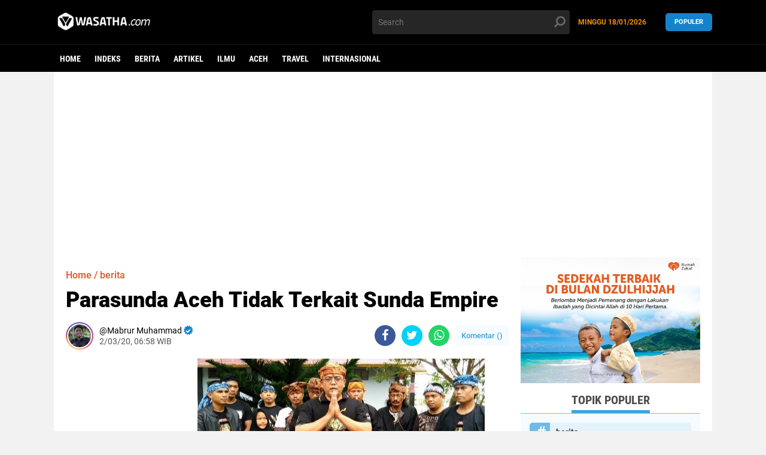

--- FILE ---
content_type: text/html; charset=utf-8
request_url: https://www.google.com/recaptcha/api2/aframe
body_size: 270
content:
<!DOCTYPE HTML><html><head><meta http-equiv="content-type" content="text/html; charset=UTF-8"></head><body><script nonce="65j4UszpnJT4ROX3HU6GQw">/** Anti-fraud and anti-abuse applications only. See google.com/recaptcha */ try{var clients={'sodar':'https://pagead2.googlesyndication.com/pagead/sodar?'};window.addEventListener("message",function(a){try{if(a.source===window.parent){var b=JSON.parse(a.data);var c=clients[b['id']];if(c){var d=document.createElement('img');d.src=c+b['params']+'&rc='+(localStorage.getItem("rc::a")?sessionStorage.getItem("rc::b"):"");window.document.body.appendChild(d);sessionStorage.setItem("rc::e",parseInt(sessionStorage.getItem("rc::e")||0)+1);localStorage.setItem("rc::h",'1768752048207');}}}catch(b){}});window.parent.postMessage("_grecaptcha_ready", "*");}catch(b){}</script></body></html>

--- FILE ---
content_type: text/javascript; charset=UTF-8
request_url: https://www.wasatha.com/feeds/posts/default/-/wisata?orderby=published&alt=json-in-script&callback=labelthumbs
body_size: 35877
content:
// API callback
labelthumbs({"version":"1.0","encoding":"UTF-8","feed":{"xmlns":"http://www.w3.org/2005/Atom","xmlns$openSearch":"http://a9.com/-/spec/opensearchrss/1.0/","xmlns$blogger":"http://schemas.google.com/blogger/2008","xmlns$georss":"http://www.georss.org/georss","xmlns$gd":"http://schemas.google.com/g/2005","xmlns$thr":"http://purl.org/syndication/thread/1.0","id":{"$t":"tag:blogger.com,1999:blog-5443100247445015724"},"updated":{"$t":"2026-01-18T17:58:15.631+07:00"},"category":[{"term":"berita"},{"term":"Artikel"},{"term":"ilmu"},{"term":"aceh"},{"term":"UIN Ar-Raniry"},{"term":"unsyiah"},{"term":"Travel"},{"term":"wisata"},{"term":"ISLAM"},{"term":"kuliner"},{"term":"ramadhan"},{"term":"Opini"},{"term":"Rehat"},{"term":"muslimah"},{"term":"Sejarah"},{"term":"BUDAYA"},{"term":"foto"},{"term":"Internasional"},{"term":"masjid"},{"term":"INTERNASONAL"},{"term":"Inspirasi"},{"term":"Info"},{"term":"kesehatan"},{"term":"Feature"},{"term":"corona"},{"term":"Covid-19"},{"term":"Informasi"},{"term":"Palestina"},{"term":"unik"},{"term":"Olahraga"},{"term":"SOSOK"},{"term":"Turki"},{"term":"TOKOH"},{"term":"idul fitri"},{"term":"komunitas"},{"term":"puasa"},{"term":"gaza"},{"term":"keluarga"},{"term":"adat"},{"term":"pemilu"},{"term":"Profil"},{"term":"sabang"},{"term":"Utama"},{"term":"inovasi"},{"term":"Bahari"},{"term":"Beita"},{"term":"Idul Adha"},{"term":"fashion"},{"term":"Politik"},{"term":"Superqurban"},{"term":"ar-raniry"},{"term":"banjir"},{"term":"haji"},{"term":"milad wasatha"},{"term":"Bank Syariah"},{"term":"Pemimpin"},{"term":"Resensi"},{"term":"breking news"},{"term":"bulliying di sekolah"},{"term":"kafe"},{"term":"kekerasan terhadap anak"},{"term":"kopi"},{"term":"motivasi"},{"term":"Kupi Sehat"},{"term":"LOKER"},{"term":"Mahasiswa Perantau"},{"term":"SAINS"},{"term":"dayah"},{"term":"jokowi"},{"term":"lifestyle"},{"term":"lowongan kerja"},{"term":"penas"},{"term":"teknologi"},{"term":"AL KABAIR"},{"term":"Ekonomi"},{"term":"JURNALISTIK"},{"term":"Universitas Islam Negeri Ar-Raniry"},{"term":"beauty"},{"term":"buku"},{"term":"injil"},{"term":"viral"},{"term":"warkop"},{"term":"Anak Kost"},{"term":"Batalion TNI"},{"term":"DPR"},{"term":"ENGLISH"},{"term":"HOME"},{"term":"Hoax"},{"term":"Hujan"},{"term":"Kabupaten Simeulue"},{"term":"Kabupaten Singkil"},{"term":"Lobster Simeulue"},{"term":"Lokan Singkil"},{"term":"Nelayan Aceh"},{"term":"Nelayan Aceh Singkil"},{"term":"PMI"},{"term":"Pesisir Singkil"},{"term":"UUM Malaysia"},{"term":"Walikota Banda Aceh"},{"term":"al muhajirin"},{"term":"amerika"},{"term":"bireuen"},{"term":"bisnis"},{"term":"covid 19"},{"term":"g"},{"term":"google"},{"term":"google calender"},{"term":"hardiknas 2025"},{"term":"harimau"},{"term":"infografis"},{"term":"iran"},{"term":"jurnalistik kampus"},{"term":"kerang laut"},{"term":"klinik jurnalistik"},{"term":"manajemen waktu"},{"term":"meugang"},{"term":"mou helsinki"},{"term":"mualaf"},{"term":"oman"},{"term":"pernikahan"},{"term":"pidie jaya"},{"term":"poligami"},{"term":"prodi komunikasi"},{"term":"rusia"},{"term":"santai"},{"term":"seminar"},{"term":"sudan"},{"term":"tips"},{"term":"video"},{"term":"waktu dalam islam"},{"term":"wartawan"}],"title":{"type":"text","$t":"wasatha.com"},"subtitle":{"type":"html","$t":"mengabarkan yang baik"},"link":[{"rel":"http://schemas.google.com/g/2005#feed","type":"application/atom+xml","href":"https:\/\/www.wasatha.com\/feeds\/posts\/default"},{"rel":"self","type":"application/atom+xml","href":"https:\/\/www.blogger.com\/feeds\/5443100247445015724\/posts\/default\/-\/wisata?alt=json-in-script\u0026orderby=published"},{"rel":"alternate","type":"text/html","href":"https:\/\/www.wasatha.com\/search\/label\/wisata"},{"rel":"hub","href":"http://pubsubhubbub.appspot.com/"},{"rel":"next","type":"application/atom+xml","href":"https:\/\/www.blogger.com\/feeds\/5443100247445015724\/posts\/default\/-\/wisata\/-\/wisata?alt=json-in-script\u0026start-index=26\u0026max-results=25\u0026orderby=published"}],"author":[{"name":{"$t":"Unknown"},"email":{"$t":"noreply@blogger.com"},"gd$image":{"rel":"http://schemas.google.com/g/2005#thumbnail","width":"16","height":"16","src":"https:\/\/img1.blogblog.com\/img\/b16-rounded.gif"}}],"generator":{"version":"7.00","uri":"http://www.blogger.com","$t":"Blogger"},"openSearch$totalResults":{"$t":"113"},"openSearch$startIndex":{"$t":"1"},"openSearch$itemsPerPage":{"$t":"25"},"entry":[{"id":{"$t":"tag:blogger.com,1999:blog-5443100247445015724.post-6178585782621141549"},"published":{"$t":"2025-11-11T00:18:00.005+07:00"},"updated":{"$t":"2025-11-11T01:04:13.920+07:00"},"category":[{"scheme":"http://www.blogger.com/atom/ns#","term":"aceh"},{"scheme":"http://www.blogger.com/atom/ns#","term":"berita"},{"scheme":"http://www.blogger.com/atom/ns#","term":"wisata"}],"title":{"type":"text","$t":"Pesona Alam dari Ketinggian Bateu Kareung, Nagan Raya: Panorama Hijau yang Menyegarkan"},"content":{"type":"html","$t":"\u003Cp style=\"text-align: justify;\"\u003E\u003Cspan style=\"font-family: arial;\"\u003ENagan Raya, Aceh — Hamparan hijau membentang luas sejauh mata memandang di kawasan perbukitan Bateu Kareung, Kecamatan Beutong, Kabupaten Nagan Raya. Pemandangan menakjubkan ini memanjakan siapa pun yang datang untuk menikmati ketenangan alam dari ketinggian.\u003C\/span\u003E\u003C\/p\u003E\u003Cp style=\"text-align: justify;\"\u003E\u003Cspan style=\"font-family: arial;\"\u003E\u003Cbr \/\u003E\u003C\/span\u003E\u003C\/p\u003E\u003Cdiv class=\"separator\" style=\"clear: both; text-align: justify;\"\u003E\u003Ca href=\"https:\/\/blogger.googleusercontent.com\/img\/b\/R29vZ2xl\/AVvXsEh8wj-OHhnLskAGl_zvIczRgv_s4mQkoHtnZC6n9Mu6GYg_emPTy-gixB5mcJWAcqSK656SqsiXIceKpyrikW99zuGhWexBUwLpwh9CJ79mbIYinjdocEexJ4rlcIftTgUk5n5Q3KF_24JuOHSTgdasVS1_Wh6eH7fnoGCidpWa8-CGpdGyoTtBsRwxBX8\/s1600\/IMG-20251111-WA0000.jpg\" imageanchor=\"1\" style=\"margin-left: 1em; margin-right: 1em;\"\u003E\u003Cspan style=\"font-family: arial;\"\u003E\u003Cimg border=\"0\" data-original-height=\"1600\" data-original-width=\"1200\" height=\"400\" src=\"https:\/\/blogger.googleusercontent.com\/img\/b\/R29vZ2xl\/AVvXsEh8wj-OHhnLskAGl_zvIczRgv_s4mQkoHtnZC6n9Mu6GYg_emPTy-gixB5mcJWAcqSK656SqsiXIceKpyrikW99zuGhWexBUwLpwh9CJ79mbIYinjdocEexJ4rlcIftTgUk5n5Q3KF_24JuOHSTgdasVS1_Wh6eH7fnoGCidpWa8-CGpdGyoTtBsRwxBX8\/w300-h400\/IMG-20251111-WA0000.jpg\" width=\"300\" \/\u003E\u003C\/span\u003E\u003C\/a\u003E\u003C\/div\u003E\u003Cspan style=\"font-family: arial;\"\u003E\u003Cdiv style=\"text-align: justify;\"\u003E\u003Cbr \/\u003E\u003C\/div\u003E\u003C\/span\u003E\u003Cp style=\"text-align: justify;\"\u003E\u003Cspan style=\"font-family: arial;\"\u003EDalam foto yang diambil dari salah satu titik tertinggi di Bateu Kareung, terlihat hamparan hutan tropis yang rimbun berpadu dengan sawah-sawah hijau di kejauhan, menciptakan panorama alami yang menyejukkan mata. Langit biru yang tenang menambah kesan damai dan menjadi daya tarik tersendiri bagi pecinta alam dan fotografi.\u003C\/span\u003E\u003C\/p\u003E\u003Cp style=\"text-align: justify;\"\u003E\u003Cspan style=\"font-family: arial;\"\u003E\u003Cbr \/\u003E\u003C\/span\u003E\u003C\/p\u003E\u003Cp style=\"text-align: justify;\"\u003E\u003Cspan style=\"font-family: arial;\"\u003EWarga sekitar mengatakan bahwa kawasan ini mulai sering dikunjungi oleh masyarakat lokal yang ingin menikmati udara segar dan pemandangan alami tanpa harus bepergian jauh. “Dari sini kita bisa lihat seluruh pemandangan Nagan Raya, terutama saat sore hari, sangat indah dan menenangkan,” ujar salah satu pengunjung. [Artenta Mauludin]\u003C\/span\u003E\u003C\/p\u003E"},"link":[{"rel":"edit","type":"application/atom+xml","href":"https:\/\/www.blogger.com\/feeds\/5443100247445015724\/posts\/default\/6178585782621141549"},{"rel":"self","type":"application/atom+xml","href":"https:\/\/www.blogger.com\/feeds\/5443100247445015724\/posts\/default\/6178585782621141549"},{"rel":"alternate","type":"text/html","href":"https:\/\/www.wasatha.com\/2025\/11\/pesona-alam-dari-ketinggian-bateu.html","title":"Pesona Alam dari Ketinggian Bateu Kareung, Nagan Raya: Panorama Hijau yang Menyegarkan"}],"author":[{"name":{"$t":"Nurul Fadilah Binti Junaidi"},"uri":{"$t":"http:\/\/www.blogger.com\/profile\/15938037671620087997"},"email":{"$t":"noreply@blogger.com"},"gd$image":{"rel":"http://schemas.google.com/g/2005#thumbnail","width":"16","height":"16","src":"https:\/\/img1.blogblog.com\/img\/b16-rounded.gif"}}],"media$thumbnail":{"xmlns$media":"http://search.yahoo.com/mrss/","url":"https:\/\/blogger.googleusercontent.com\/img\/b\/R29vZ2xl\/AVvXsEh8wj-OHhnLskAGl_zvIczRgv_s4mQkoHtnZC6n9Mu6GYg_emPTy-gixB5mcJWAcqSK656SqsiXIceKpyrikW99zuGhWexBUwLpwh9CJ79mbIYinjdocEexJ4rlcIftTgUk5n5Q3KF_24JuOHSTgdasVS1_Wh6eH7fnoGCidpWa8-CGpdGyoTtBsRwxBX8\/s72-w300-h400-c\/IMG-20251111-WA0000.jpg","height":"72","width":"72"}},{"id":{"$t":"tag:blogger.com,1999:blog-5443100247445015724.post-1776877166196051553"},"published":{"$t":"2025-11-10T23:58:00.001+07:00"},"updated":{"$t":"2025-11-11T01:07:23.915+07:00"},"category":[{"scheme":"http://www.blogger.com/atom/ns#","term":"berita"},{"scheme":"http://www.blogger.com/atom/ns#","term":"INTERNASONAL"},{"scheme":"http://www.blogger.com/atom/ns#","term":"wisata"}],"title":{"type":"text","$t":"KEINDAHAN PULAU REDANG TERUS MENARIK MINAT PELANCONG TEMPATAN DAN LUAR NEGARA"},"content":{"type":"html","$t":"\u003Cp style=\"text-align: justify;\"\u003E\u003Cspan style=\"font-family: arial;\"\u003EPulau Redang kekal sebagai antara destinasi pelancongan paling popular di Terengganu apabila keindahan pantai, kejernihan air laut dan kepelbagaian hidupan marin terus menarik ribuan pelancong setiap tahun, termasuk dari luar negara. Keunikan landskap semula jadi serta kawasan snorkeling yang memukau menjadikan pulau ini tersenarai antara lokasi percutian tropika terbaik di rantau ini.\u003C\/span\u003E\u003C\/p\u003E\u003Cp style=\"text-align: justify;\"\u003E\u003Cspan style=\"font-family: arial;\"\u003E\u003Cbr \/\u003E\u003C\/span\u003E\u003C\/p\u003E\u003Cdiv class=\"separator\" style=\"clear: both; text-align: justify;\"\u003E\u003Ca href=\"https:\/\/blogger.googleusercontent.com\/img\/b\/R29vZ2xl\/AVvXsEh2g1nrA1Mi-ianG-spfWZ2JyurkeRW2ASAE9twkTMhKPwOKzBwbZ2VYxSvCPTB-c38jo2KZSj0wiBNSGkq_1YsHMIdRFkF10Ii-oViuihoQsB0Ft0vJSctuY82eCjPtm4dBLVdCqMaqMFq9gfBx7TDTRCzwG6DSvi7Pi3oFnLQKWxF-LTgfP0WOANv8ik\/s995\/IMG-20251110-WA0082.jpg\" style=\"margin-left: 1em; margin-right: 1em;\"\u003E\u003Cspan style=\"font-family: arial;\"\u003E\u003Cimg border=\"0\" data-original-height=\"995\" data-original-width=\"828\" height=\"400\" src=\"https:\/\/blogger.googleusercontent.com\/img\/b\/R29vZ2xl\/AVvXsEh2g1nrA1Mi-ianG-spfWZ2JyurkeRW2ASAE9twkTMhKPwOKzBwbZ2VYxSvCPTB-c38jo2KZSj0wiBNSGkq_1YsHMIdRFkF10Ii-oViuihoQsB0Ft0vJSctuY82eCjPtm4dBLVdCqMaqMFq9gfBx7TDTRCzwG6DSvi7Pi3oFnLQKWxF-LTgfP0WOANv8ik\/w333-h400\/IMG-20251110-WA0082.jpg\" width=\"333\" \/\u003E\u003C\/span\u003E\u003C\/a\u003E\u003C\/div\u003E\u003Cspan style=\"font-family: arial;\"\u003E\u003Cdiv style=\"text-align: justify;\"\u003E\u003Cbr \/\u003E\u003C\/div\u003E\u003C\/span\u003E\u003Cp style=\"text-align: justify;\"\u003E\u003Cspan style=\"font-family: arial;\"\u003E\u003Cbr \/\u003E\u003C\/span\u003E\u003C\/p\u003E\u003Cp style=\"text-align: justify;\"\u003E\u003Cspan style=\"font-family: arial;\"\u003EPengusaha pelancongan melaporkan peningkatan ketara kedatangan pelancong asing, khususnya dari Eropah, Korea Selatan, Jepun dan Timur Tengah. Ramai memilih Pulau Redang kerana lautnya yang jernih, terumbu karang yang masih terpelihara serta peluang untuk melihat spesies marin seperti penyu dan ikan berwarna-warni dengan jarak yang dekat.\u003C\/span\u003E\u003C\/p\u003E\u003Cp style=\"text-align: justify;\"\u003E\u003Cspan style=\"font-family: arial;\"\u003E\u003Cbr \/\u003E\u003C\/span\u003E\u003C\/p\u003E\u003Cp style=\"text-align: justify;\"\u003E\u003Cspan style=\"font-family: arial;\"\u003ESelain tarikan alam semula jadi, rangkaian resort dan penginapan di pulau itu turut menawarkan pengalaman selesa dengan pelbagai aktiviti seperti selam skuba, island hopping, dan sukan air. Kemudahan yang semakin baik serta promosi pelancongan oleh kerajaan negeri turut memainkan peranan dalam meningkatkan jumlah pengunjung.\u003C\/span\u003E\u003C\/p\u003E\u003Cp style=\"text-align: justify;\"\u003E\u003Cspan style=\"font-family: arial;\"\u003E\u003Cbr \/\u003E\u003C\/span\u003E\u003C\/p\u003E\u003Cp style=\"text-align: justify;\"\u003E\u003Cspan style=\"font-family: arial;\"\u003EPihak berkuasa negeri menekankan bahawa pemuliharaan ekosistem marin menjadi keutamaan agar Pulau Redang kekal sebagai destinasi pilihan antarabangsa. Kerjasama dengan pengusaha pelancongan diteruskan bagi memastikan aktiviti pelancongan dijalankan secara berhemah tanpa menjejaskan alam sekitar.\u003C\/span\u003E\u003C\/p\u003E\u003Cp style=\"text-align: justify;\"\u003E\u003Cspan style=\"font-family: arial;\"\u003E\u003Cbr \/\u003E\u003C\/span\u003E\u003C\/p\u003E\u003Cp style=\"text-align: justify;\"\u003E\u003Cspan style=\"font-family: arial;\"\u003EKeindahan semula jadi Pulau Redang terus menjadi kebanggaan Terengganu dan bukti bahawa negeri tersebut memiliki potensi besar dalam sektor pelancongan bertaraf dunia. [Atiyyah Alya Fatnin Binti Mazuki]\u003C\/span\u003E\u003C\/p\u003E"},"link":[{"rel":"edit","type":"application/atom+xml","href":"https:\/\/www.blogger.com\/feeds\/5443100247445015724\/posts\/default\/1776877166196051553"},{"rel":"self","type":"application/atom+xml","href":"https:\/\/www.blogger.com\/feeds\/5443100247445015724\/posts\/default\/1776877166196051553"},{"rel":"alternate","type":"text/html","href":"https:\/\/www.wasatha.com\/2025\/11\/keindahan-pulau-redang-terus-menarik.html","title":"KEINDAHAN PULAU REDANG TERUS MENARIK MINAT PELANCONG TEMPATAN DAN LUAR NEGARA"}],"author":[{"name":{"$t":"Nurul Fadilah Binti Junaidi"},"uri":{"$t":"http:\/\/www.blogger.com\/profile\/15938037671620087997"},"email":{"$t":"noreply@blogger.com"},"gd$image":{"rel":"http://schemas.google.com/g/2005#thumbnail","width":"16","height":"16","src":"https:\/\/img1.blogblog.com\/img\/b16-rounded.gif"}}],"media$thumbnail":{"xmlns$media":"http://search.yahoo.com/mrss/","url":"https:\/\/blogger.googleusercontent.com\/img\/b\/R29vZ2xl\/AVvXsEh2g1nrA1Mi-ianG-spfWZ2JyurkeRW2ASAE9twkTMhKPwOKzBwbZ2VYxSvCPTB-c38jo2KZSj0wiBNSGkq_1YsHMIdRFkF10Ii-oViuihoQsB0Ft0vJSctuY82eCjPtm4dBLVdCqMaqMFq9gfBx7TDTRCzwG6DSvi7Pi3oFnLQKWxF-LTgfP0WOANv8ik\/s72-w333-h400-c\/IMG-20251110-WA0082.jpg","height":"72","width":"72"}},{"id":{"$t":"tag:blogger.com,1999:blog-5443100247445015724.post-5969157333259722310"},"published":{"$t":"2025-11-10T22:50:00.005+07:00"},"updated":{"$t":"2025-11-10T22:50:47.238+07:00"},"category":[{"scheme":"http://www.blogger.com/atom/ns#","term":"aceh"},{"scheme":"http://www.blogger.com/atom/ns#","term":"berita"},{"scheme":"http://www.blogger.com/atom/ns#","term":"wisata"}],"title":{"type":"text","$t":"Menikmati Keindahan Senja di Pante Cermen, Nagan Raya"},"content":{"type":"html","$t":"\u003Cp style=\"text-align: justify;\"\u003E\u003Cspan style=\"font-family: arial;\"\u003ENagan Raya, Aceh — Suasana senja di Pantai Cermen, Kabupaten Nagan Raya, memukau setiap mata yang memandang. Dalam sebuah momen yang diabadikan pada foto ini, tampak seorang pengunjung berdiri di tengah laut dengan kedua tangan terbuka, seolah menyambut kehangatan mentari yang perlahan tenggelam di ufuk barat.\u003C\/span\u003E\u003C\/p\u003E\u003Cp style=\"text-align: justify;\"\u003E\u003Cspan style=\"font-family: arial;\"\u003E\u003Cbr \/\u003E\u003C\/span\u003E\u003C\/p\u003E\u003Cp style=\"text-align: justify;\"\u003E\u003C\/p\u003E\u003Cdiv class=\"separator\" style=\"clear: both; text-align: center;\"\u003E\u003Ca href=\"https:\/\/blogger.googleusercontent.com\/img\/b\/R29vZ2xl\/AVvXsEj0mGwy1PGfUmAEAk74YQU5PPOMpUX4qGh-3ji53IIbl9Z8SdPYzp4Yl2LMeDcxRPYK5LEPpKvpqldKLP-7_U3E6QhMZSvgxF8KHE5It1aUajOPJqmgyKzALjpNIj_8Rat4ugjbrd2zZdHqVbsXEnCpE8O8upb40pq_FulhK-5OnL0NqvOXPeuIJv8QxCY\/s4032\/IMG-20251110-WA0061.jpg\" imageanchor=\"1\" style=\"margin-left: 1em; margin-right: 1em;\"\u003E\u003Cimg border=\"0\" data-original-height=\"4032\" data-original-width=\"3024\" height=\"400\" src=\"https:\/\/blogger.googleusercontent.com\/img\/b\/R29vZ2xl\/AVvXsEj0mGwy1PGfUmAEAk74YQU5PPOMpUX4qGh-3ji53IIbl9Z8SdPYzp4Yl2LMeDcxRPYK5LEPpKvpqldKLP-7_U3E6QhMZSvgxF8KHE5It1aUajOPJqmgyKzALjpNIj_8Rat4ugjbrd2zZdHqVbsXEnCpE8O8upb40pq_FulhK-5OnL0NqvOXPeuIJv8QxCY\/w300-h400\/IMG-20251110-WA0061.jpg\" width=\"300\" \/\u003E\u003C\/a\u003E\u003C\/div\u003E\u003Cbr \/\u003E\u003Cspan style=\"font-family: arial;\"\u003E\u003Cbr \/\u003E\u003C\/span\u003E\u003Cp\u003E\u003C\/p\u003E\u003Cp style=\"text-align: justify;\"\u003E\u003Cspan style=\"font-family: arial;\"\u003EPantai Cermen dikenal sebagai salah satu destinasi wisata bahari yang menawarkan panorama matahari terbenam paling indah di wilayah Nagan Raya. Dengan ombak yang tenang dan langit berwarna keemasan, tempat ini menjadi tujuan favorit warga lokal maupun wisatawan dari luar daerah untuk bersantai dan menikmati keindahan alam Aceh\u003C\/span\u003E\u003C\/p\u003E\u003Cp style=\"text-align: justify;\"\u003E\u003Cspan style=\"font-family: arial;\"\u003E\u003Cbr \/\u003E\u003C\/span\u003E\u003C\/p\u003E\u003Cp style=\"text-align: justify;\"\u003E\u003Cspan style=\"font-family: arial;\"\u003ESeorang warga yang ditemui di lokasi mengatakan bahwa pemandangan senja di pantai ini memberikan ketenangan tersendiri. “Setiap sore di sini rasanya damai sekali. Melihat matahari terbenam membuat hati tenang dan pikiran segar kembali,” ujarnya.\u003C\/span\u003E\u003C\/p\u003E\u003Cp style=\"text-align: justify;\"\u003E\u003Cspan style=\"font-family: arial;\"\u003E\u003Cbr \/\u003E\u003C\/span\u003E\u003C\/p\u003E\u003Cp style=\"text-align: justify;\"\u003E\u003Cspan style=\"font-family: arial;\"\u003EPemerintah Kabupaten Nagan Raya terus mendorong pengembangan potensi wisata alam seperti Pante Cermen agar dapat menarik lebih banyak wisatawan. Selain keindahan alamnya, kawasan ini juga menjadi tempat yang cocok untuk aktivitas fotografi, berjemur, dan menikmati kuliner laut segar dari pedagang sekitar.\u003C\/span\u003E\u003C\/p\u003E\u003Cp style=\"text-align: justify;\"\u003E\u003Cspan style=\"font-family: arial;\"\u003E\u003Cbr \/\u003E\u003C\/span\u003E\u003C\/p\u003E\u003Cp style=\"text-align: justify;\"\u003E\u003Cspan style=\"font-family: arial;\"\u003EDengan pesona alam yang masih alami dan suasana yang menenangkan, Pante Cermen layak menjadi salah satu destinasi unggulan wisata pantai di Aceh Barat Selatan. [Artenta Mauludin]\u003C\/span\u003E\u003C\/p\u003E"},"link":[{"rel":"edit","type":"application/atom+xml","href":"https:\/\/www.blogger.com\/feeds\/5443100247445015724\/posts\/default\/5969157333259722310"},{"rel":"self","type":"application/atom+xml","href":"https:\/\/www.blogger.com\/feeds\/5443100247445015724\/posts\/default\/5969157333259722310"},{"rel":"alternate","type":"text/html","href":"https:\/\/www.wasatha.com\/2025\/11\/menikmati-keindahan-senja-di-pante.html","title":"Menikmati Keindahan Senja di Pante Cermen, Nagan Raya"}],"author":[{"name":{"$t":"Nurul Fadilah Binti Junaidi"},"uri":{"$t":"http:\/\/www.blogger.com\/profile\/15938037671620087997"},"email":{"$t":"noreply@blogger.com"},"gd$image":{"rel":"http://schemas.google.com/g/2005#thumbnail","width":"16","height":"16","src":"https:\/\/img1.blogblog.com\/img\/b16-rounded.gif"}}],"media$thumbnail":{"xmlns$media":"http://search.yahoo.com/mrss/","url":"https:\/\/blogger.googleusercontent.com\/img\/b\/R29vZ2xl\/AVvXsEj0mGwy1PGfUmAEAk74YQU5PPOMpUX4qGh-3ji53IIbl9Z8SdPYzp4Yl2LMeDcxRPYK5LEPpKvpqldKLP-7_U3E6QhMZSvgxF8KHE5It1aUajOPJqmgyKzALjpNIj_8Rat4ugjbrd2zZdHqVbsXEnCpE8O8upb40pq_FulhK-5OnL0NqvOXPeuIJv8QxCY\/s72-w300-h400-c\/IMG-20251110-WA0061.jpg","height":"72","width":"72"}},{"id":{"$t":"tag:blogger.com,1999:blog-5443100247445015724.post-7758691510548707238"},"published":{"$t":"2025-11-10T22:14:00.001+07:00"},"updated":{"$t":"2025-11-10T22:14:20.603+07:00"},"category":[{"scheme":"http://www.blogger.com/atom/ns#","term":"aceh"},{"scheme":"http://www.blogger.com/atom/ns#","term":"berita"},{"scheme":"http://www.blogger.com/atom/ns#","term":"sabang"},{"scheme":"http://www.blogger.com/atom/ns#","term":"wisata"}],"title":{"type":"text","$t":"Pantai Anoi Itam, Pesona Pasir Hitam yang Eksotis di Ujung Barat Indonesia"},"content":{"type":"html","$t":"\u003Cp style=\"text-align: justify;\"\u003E\u003Cspan style=\"font-family: arial;\"\u003ESabang - Mendengar kata Sabang, mayoritas orang langsung membayangi pesona bawah laut Pulau Rubiah atau monumen ikonik Tugu Kilometer Nol Indonesia di Iboih. Dua destinasi itu memang telah menjadi ikon wisata Pulau Weh, Kota Sabang.\u003C\/span\u003E\u003C\/p\u003E\u003Cp style=\"text-align: justify;\"\u003E\u003Cspan style=\"font-family: arial;\"\u003E\u003Cbr \/\u003E\u003C\/span\u003E\u003C\/p\u003E\u003Cp style=\"text-align: justify;\"\u003E\u003Cspan style=\"font-family: arial;\"\u003ENamun, di balik popularitas keduanya, terdapat satu permata tersembunyi yang tak kalah menakjubkan, yaitu Pantai Anoi Itam, pantai eksotis dengan pasir hitam vulkanik yang menawan.\u003C\/span\u003E\u003C\/p\u003E\u003Cp style=\"text-align: justify;\"\u003E\u003Cspan style=\"font-family: arial;\"\u003E\u003Cbr \/\u003E\u003C\/span\u003E\u003C\/p\u003E\u003Cp style=\"text-align: justify;\"\u003E\u003Cspan style=\"font-family: arial;\"\u003EPantai ini berada di Gampong Anoi Itam, Kecamatan Sukajaya, Kota Sabang. Perjalanan ke sana bisa ditempuh dalam waktu sekitar 25 menit dari pusat kota, menggunakan kendaraan bermotor. Rute menuju pantai ini menawarkan pemandangan indah, jalan berkelok yang diapit pepohonan hijau, dengan kontur perbukitan sedang, dan sesekali terlihat birunya samudra di kejauhan.\u003C\/span\u003E\u003C\/p\u003E\u003Cp style=\"text-align: justify;\"\u003E\u003Cspan style=\"font-family: arial;\"\u003E\u003Cbr \/\u003E\u003C\/span\u003E\u003C\/p\u003E\u003Cp style=\"text-align: justify;\"\u003E\u003Cspan style=\"font-family: arial;\"\u003EBegitu sampai di lokasi, suasana tenang langsung menyambut. Angin laut bertiup lembut, suara ombak terdengar menenangkan, dan hamparan pasir hitam yang berkilau diterpa sinar matahari membuat siapa pun yang datang tak bisa menahan decak kagum.\u003C\/span\u003E\u003C\/p\u003E\u003Cp style=\"text-align: justify;\"\u003E\u003Cspan style=\"font-family: arial;\"\u003E\u003Cbr \/\u003E\u003C\/span\u003E\u003C\/p\u003E\u003Cp style=\"text-align: justify;\"\u003E\u003Cspan style=\"font-family: arial;\"\u003ENama Anoi Itam berasal dari bahasa Aceh, yaitu anoi berarti pasir dan itam bermakna hitam. Nama itu disematkan karena seluruh pasir di sepanjang pantai ini berwarna hitam pekat. Tidak seperti pantai lain di Sabang yang umumnya berpasir putih, Pantai Anoi Itam justru tampil kontras dan eksotis dengan karakter uniknya.\u003C\/span\u003E\u003C\/p\u003E\u003Cp style=\"text-align: justify;\"\u003E\u003Cspan style=\"font-family: arial;\"\u003E\u003Cbr \/\u003E\u003C\/span\u003E\u003C\/p\u003E\u003Cp style=\"text-align: justify;\"\u003E\u003Cspan style=\"font-family: arial;\"\u003EMelansir dari berbagai sumber, warna hitam tersebut berasal dari aktivitas vulkanik masa lalu di Pulau Weh. Pasir ini mengandung mineral besi dan unsur logam alami yang berasal dari letusan gunung api purba di kawasan tersebut. Karena itu, ketika terkena cahaya matahari, butiran pasir tampak berkilau seperti kristal hitam yang memantulkan cahaya. [Muhammad Yasser]\u003C\/span\u003E\u003C\/p\u003E\u003Cp style=\"text-align: justify;\"\u003E\u003Cspan style=\"font-family: arial;\"\u003E\u003Cbr \/\u003E\u003C\/span\u003E\u003C\/p\u003E\u003Cp style=\"text-align: justify;\"\u003E\u003Cspan style=\"font-family: arial;\"\u003Esumber dari (SERAMBI NEWS. COM)\u003C\/span\u003E\u003C\/p\u003E"},"link":[{"rel":"edit","type":"application/atom+xml","href":"https:\/\/www.blogger.com\/feeds\/5443100247445015724\/posts\/default\/7758691510548707238"},{"rel":"self","type":"application/atom+xml","href":"https:\/\/www.blogger.com\/feeds\/5443100247445015724\/posts\/default\/7758691510548707238"},{"rel":"alternate","type":"text/html","href":"https:\/\/www.wasatha.com\/2025\/11\/pantai-anoi-itam-pesona-pasir-hitam.html","title":"Pantai Anoi Itam, Pesona Pasir Hitam yang Eksotis di Ujung Barat Indonesia"}],"author":[{"name":{"$t":"Nurul Fadilah Binti Junaidi"},"uri":{"$t":"http:\/\/www.blogger.com\/profile\/15938037671620087997"},"email":{"$t":"noreply@blogger.com"},"gd$image":{"rel":"http://schemas.google.com/g/2005#thumbnail","width":"16","height":"16","src":"https:\/\/img1.blogblog.com\/img\/b16-rounded.gif"}}]},{"id":{"$t":"tag:blogger.com,1999:blog-5443100247445015724.post-6783661235074136782"},"published":{"$t":"2025-11-10T20:20:00.002+07:00"},"updated":{"$t":"2025-11-10T20:20:31.281+07:00"},"category":[{"scheme":"http://www.blogger.com/atom/ns#","term":"aceh"},{"scheme":"http://www.blogger.com/atom/ns#","term":"berita"},{"scheme":"http://www.blogger.com/atom/ns#","term":"wisata"}],"title":{"type":"text","$t":"Air Terjun Jambur Lateng, Permata Alam Baru di Kutacane yang Mulai Dikenal Wisatawan "},"content":{"type":"html","$t":"\u003Cp style=\"text-align: justify;\"\u003E\u003Cspan style=\"font-family: arial;\"\u003EKutacane - Di balik rimbunnya pepohonan dan udara sejuk pegunungan Tanoh Alas, tersembunyi keindahan alami yang menawan: Air Terjun Jambur Lateng. Lokasi ini baru mulai ramai dikunjungi warga lokal dan pecinta alam yang ingin menikmati panorama air terjun bertingkat dengan suasana alami khas Aceh Tenggara.\u003C\/span\u003E\u003C\/p\u003E\u003Cp style=\"text-align: justify;\"\u003E\u003Cspan style=\"font-family: arial;\"\u003E\u003Cbr \/\u003E\u003C\/span\u003E\u003C\/p\u003E\u003Cp style=\"text-align: justify;\"\u003E\u003C\/p\u003E\u003Cdiv class=\"separator\" style=\"clear: both; text-align: center;\"\u003E\u003Ca href=\"https:\/\/blogger.googleusercontent.com\/img\/b\/R29vZ2xl\/AVvXsEgRRpHV0_EOMBqTTpuWpPgXe1XzpM2m1VlGJPXYgzB36wyRKahdcIaVXXKMOdFmuouoBrvG1ekRwxQZTTII9rX60DcABDteNRK8KOTZH9oUcKZmIfqG2Xaz3SNYqKYvT8zbbXJa8XDoMuRvHpf8fLRi_G37nwRFzfcGjKUSyg775Zx7107dR7pkRxCTSrY\/s707\/IMG-20251110-WA0016.jpg\" style=\"margin-left: 1em; margin-right: 1em;\"\u003E\u003Cimg border=\"0\" data-original-height=\"470\" data-original-width=\"707\" height=\"266\" src=\"https:\/\/blogger.googleusercontent.com\/img\/b\/R29vZ2xl\/AVvXsEgRRpHV0_EOMBqTTpuWpPgXe1XzpM2m1VlGJPXYgzB36wyRKahdcIaVXXKMOdFmuouoBrvG1ekRwxQZTTII9rX60DcABDteNRK8KOTZH9oUcKZmIfqG2Xaz3SNYqKYvT8zbbXJa8XDoMuRvHpf8fLRi_G37nwRFzfcGjKUSyg775Zx7107dR7pkRxCTSrY\/w400-h266\/IMG-20251110-WA0016.jpg\" width=\"400\" \/\u003E\u003C\/a\u003E\u003C\/div\u003E\u003Cbr \/\u003E\u003Cspan style=\"font-family: arial;\"\u003E\u003Cbr \/\u003E\u003C\/span\u003E\u003Cp\u003E\u003C\/p\u003E\u003Cp style=\"text-align: justify;\"\u003E\u003Cspan style=\"font-family: arial;\"\u003EAir terjun ini menawarkan pemandangan eksotis aliran air yang jatuh di antara tebing bebatuan, dikelilingi oleh pepohonan hijau dan udara segar yang menenangkan. Kejernihan airnya membuat banyak pengunjung betah bermain air atau sekadar duduk menikmati keindahan alam yang masih asri.\u003C\/span\u003E\u003C\/p\u003E\u003Cp style=\"text-align: justify;\"\u003E\u003Cspan style=\"font-family: arial;\"\u003E\u003Cbr \/\u003E\u003C\/span\u003E\u003C\/p\u003E\u003Cp style=\"text-align: justify;\"\u003E\u003Cspan style=\"font-family: arial;\"\u003E“Tempat ini belum banyak dijamah orang, tapi keindahannya luar biasa. Airnya jernih, udaranya sejuk, dan suasananya sangat damai,” ujar seorang pengunjung dari Kutacane.\u003C\/span\u003E\u003C\/p\u003E\u003Cp style=\"text-align: justify;\"\u003E\u003Cspan style=\"font-family: arial;\"\u003E\u003Cbr \/\u003E\u003C\/span\u003E\u003C\/p\u003E\u003Cp style=\"text-align: justify;\"\u003E\u003Cspan style=\"font-family: arial;\"\u003EDengan keindahan dan keasriannya, Air Terjun Jambur Lateng berpotensi menjadi salah satu destinasi wisata unggulan di Aceh Tenggara. Warga berharap pemerintah daerah ikut mendorong pengembangan tempat ini agar bisa dikenal lebih luas tanpa mengurangi kelestarian alamnya. [Roviana]\u003C\/span\u003E\u003C\/p\u003E"},"link":[{"rel":"edit","type":"application/atom+xml","href":"https:\/\/www.blogger.com\/feeds\/5443100247445015724\/posts\/default\/6783661235074136782"},{"rel":"self","type":"application/atom+xml","href":"https:\/\/www.blogger.com\/feeds\/5443100247445015724\/posts\/default\/6783661235074136782"},{"rel":"alternate","type":"text/html","href":"https:\/\/www.wasatha.com\/2025\/11\/air-terjun-jambur-lateng-permata-alam.html","title":"Air Terjun Jambur Lateng, Permata Alam Baru di Kutacane yang Mulai Dikenal Wisatawan "}],"author":[{"name":{"$t":"Nurul Fadilah Binti Junaidi"},"uri":{"$t":"http:\/\/www.blogger.com\/profile\/15938037671620087997"},"email":{"$t":"noreply@blogger.com"},"gd$image":{"rel":"http://schemas.google.com/g/2005#thumbnail","width":"16","height":"16","src":"https:\/\/img1.blogblog.com\/img\/b16-rounded.gif"}}],"media$thumbnail":{"xmlns$media":"http://search.yahoo.com/mrss/","url":"https:\/\/blogger.googleusercontent.com\/img\/b\/R29vZ2xl\/AVvXsEgRRpHV0_EOMBqTTpuWpPgXe1XzpM2m1VlGJPXYgzB36wyRKahdcIaVXXKMOdFmuouoBrvG1ekRwxQZTTII9rX60DcABDteNRK8KOTZH9oUcKZmIfqG2Xaz3SNYqKYvT8zbbXJa8XDoMuRvHpf8fLRi_G37nwRFzfcGjKUSyg775Zx7107dR7pkRxCTSrY\/s72-w400-h266-c\/IMG-20251110-WA0016.jpg","height":"72","width":"72"}},{"id":{"$t":"tag:blogger.com,1999:blog-5443100247445015724.post-7039817438738423684"},"published":{"$t":"2025-11-10T20:18:00.004+07:00"},"updated":{"$t":"2025-11-10T20:18:24.106+07:00"},"category":[{"scheme":"http://www.blogger.com/atom/ns#","term":"aceh"},{"scheme":"http://www.blogger.com/atom/ns#","term":"berita"},{"scheme":"http://www.blogger.com/atom/ns#","term":"wisata"}],"title":{"type":"text","$t":"Arung Jeram Sungai Alas: Wisata Ekstrem yang Jadi Kebanggaan Aceh Tenggara"},"content":{"type":"html","$t":"\u003Cp style=\"text-align: justify;\"\u003E\u003Cspan style=\"font-family: arial;\"\u003EKutacane - Sungai Alas di jantung Aceh Tenggara kembali jadi sorotan! Dengan arus deras yang menantang dan panorama alam Leuser yang megah di sekitarnya, kawasan ini dinobatkan sebagai salah satu spot arung jeram terbaik di Indonesia.\u003C\/span\u003E\u003C\/p\u003E\u003Cp style=\"text-align: justify;\"\u003E\u003Cspan style=\"font-family: arial;\"\u003E\u003Cbr \/\u003E\u003C\/span\u003E\u003C\/p\u003E\u003Cp style=\"text-align: justify;\"\u003E\u003C\/p\u003E\u003Cdiv class=\"separator\" style=\"clear: both; text-align: center;\"\u003E\u003Ca href=\"https:\/\/blogger.googleusercontent.com\/img\/b\/R29vZ2xl\/AVvXsEj3tROjAj2AcYk0N6qMw6oyK8oWL1LUXOEtjxSnNh2oSfuthgyqU8vp_Iet5-1PJxAkUFzNqlhto7ITdtgmD9oqdvrDyD4juFyQ1Jsd911yC31-J-zkIiXZ9dy7nfuXtlAl3PF6uRKpT0zHpvzjNf1uridwB-3RomiAyPgxb4tslvCaVSbVaGAh1-5vTe0\/s833\/IMG-20251110-WA0014.jpg\" imageanchor=\"1\" style=\"margin-left: 1em; margin-right: 1em;\"\u003E\u003Cimg border=\"0\" data-original-height=\"833\" data-original-width=\"828\" height=\"400\" src=\"https:\/\/blogger.googleusercontent.com\/img\/b\/R29vZ2xl\/AVvXsEj3tROjAj2AcYk0N6qMw6oyK8oWL1LUXOEtjxSnNh2oSfuthgyqU8vp_Iet5-1PJxAkUFzNqlhto7ITdtgmD9oqdvrDyD4juFyQ1Jsd911yC31-J-zkIiXZ9dy7nfuXtlAl3PF6uRKpT0zHpvzjNf1uridwB-3RomiAyPgxb4tslvCaVSbVaGAh1-5vTe0\/w398-h400\/IMG-20251110-WA0014.jpg\" width=\"398\" \/\u003E\u003C\/a\u003E\u003C\/div\u003E\u003Cbr \/\u003E\u003Cdiv class=\"separator\" style=\"clear: both; text-align: center;\"\u003E\u003Ca href=\"https:\/\/blogger.googleusercontent.com\/img\/b\/R29vZ2xl\/AVvXsEig3836FlawhsUVvZE1HTbCiN5MjjSgf6w0J-tNsRAFAd4GXIvbDEWHsxIlmbY35KJNc0S9TApiL6l5zbqk3lE9e7J0dNOAtVUWUUaKMMMlpdRnHWapTSHI29xBIwKQqGeHfcIEt68iDtf1UWMv1y317Dc7t0YcLkd1orq5OQ8MaZqEIEy7-IE0InJwiy0\/s828\/IMG-20251110-WA0015.jpg\" imageanchor=\"1\" style=\"margin-left: 1em; margin-right: 1em;\"\u003E\u003Cimg border=\"0\" data-original-height=\"588\" data-original-width=\"828\" height=\"284\" src=\"https:\/\/blogger.googleusercontent.com\/img\/b\/R29vZ2xl\/AVvXsEig3836FlawhsUVvZE1HTbCiN5MjjSgf6w0J-tNsRAFAd4GXIvbDEWHsxIlmbY35KJNc0S9TApiL6l5zbqk3lE9e7J0dNOAtVUWUUaKMMMlpdRnHWapTSHI29xBIwKQqGeHfcIEt68iDtf1UWMv1y317Dc7t0YcLkd1orq5OQ8MaZqEIEy7-IE0InJwiy0\/w400-h284\/IMG-20251110-WA0015.jpg\" width=\"400\" \/\u003E\u003C\/a\u003E\u003C\/div\u003E\u003Cbr \/\u003E\u003Cspan style=\"font-family: arial;\"\u003E\u003Cbr \/\u003E\u003C\/span\u003E\u003Cp\u003E\u003C\/p\u003E\u003Cp style=\"text-align: justify;\"\u003E\u003Cspan style=\"font-family: arial;\"\u003EPara wisatawan lokal hingga mancanegara datang untuk merasakan sensasi menaklukkan jeram Sungai Alas yang berliku dan penuh adrenalin. Tak hanya menjadi ajang petualangan, kegiatan ini juga membuka peluang ekonomi bagi masyarakat sekitar dari jasa pemandu, penyewaan perahu, hingga kuliner khas Tanoh Alas.\u003C\/span\u003E\u003C\/p\u003E\u003Cp style=\"text-align: justify;\"\u003E\u003Cspan style=\"font-family: arial;\"\u003E\u003Cbr \/\u003E\u003C\/span\u003E\u003C\/p\u003E\u003Cp style=\"text-align: justify;\"\u003E\u003Cspan style=\"font-family: arial;\"\u003E“Arung jeram di Sungai Alas bukan hanya tentang olahraga ekstrem, tapi juga tentang merasakan kedekatan dengan alam Leuser yang luar biasa,” ujar seorang pemandu wisata.\u003C\/span\u003E\u003C\/p\u003E\u003Cp style=\"text-align: justify;\"\u003E\u003Cspan style=\"font-family: arial;\"\u003E\u003Cbr \/\u003E\u003C\/span\u003E\u003C\/p\u003E\u003Cp style=\"text-align: justify;\"\u003E\u003Cspan style=\"font-family: arial;\"\u003EPemerintah daerah bersama komunitas pencinta alam kini tengah gencar mempromosikan Sungai Alas sebagai ikon wisata petualangan Aceh Tenggara perpaduan antara tantangan, keindahan, dan pelestarian alam. [Roviana]\u003C\/span\u003E\u003C\/p\u003E"},"link":[{"rel":"edit","type":"application/atom+xml","href":"https:\/\/www.blogger.com\/feeds\/5443100247445015724\/posts\/default\/7039817438738423684"},{"rel":"self","type":"application/atom+xml","href":"https:\/\/www.blogger.com\/feeds\/5443100247445015724\/posts\/default\/7039817438738423684"},{"rel":"alternate","type":"text/html","href":"https:\/\/www.wasatha.com\/2025\/11\/arung-jeram-sungai-alas-wisata-ekstrem.html","title":"Arung Jeram Sungai Alas: Wisata Ekstrem yang Jadi Kebanggaan Aceh Tenggara"}],"author":[{"name":{"$t":"Nurul Fadilah Binti Junaidi"},"uri":{"$t":"http:\/\/www.blogger.com\/profile\/15938037671620087997"},"email":{"$t":"noreply@blogger.com"},"gd$image":{"rel":"http://schemas.google.com/g/2005#thumbnail","width":"16","height":"16","src":"https:\/\/img1.blogblog.com\/img\/b16-rounded.gif"}}],"media$thumbnail":{"xmlns$media":"http://search.yahoo.com/mrss/","url":"https:\/\/blogger.googleusercontent.com\/img\/b\/R29vZ2xl\/AVvXsEj3tROjAj2AcYk0N6qMw6oyK8oWL1LUXOEtjxSnNh2oSfuthgyqU8vp_Iet5-1PJxAkUFzNqlhto7ITdtgmD9oqdvrDyD4juFyQ1Jsd911yC31-J-zkIiXZ9dy7nfuXtlAl3PF6uRKpT0zHpvzjNf1uridwB-3RomiAyPgxb4tslvCaVSbVaGAh1-5vTe0\/s72-w398-h400-c\/IMG-20251110-WA0014.jpg","height":"72","width":"72"}},{"id":{"$t":"tag:blogger.com,1999:blog-5443100247445015724.post-3662291844484997564"},"published":{"$t":"2025-11-10T20:16:00.000+07:00"},"updated":{"$t":"2025-11-10T20:16:12.396+07:00"},"category":[{"scheme":"http://www.blogger.com/atom/ns#","term":"aceh"},{"scheme":"http://www.blogger.com/atom/ns#","term":"berita"},{"scheme":"http://www.blogger.com/atom/ns#","term":"wisata"}],"title":{"type":"text","$t":"Pesona Jantung Leuser, Surga Hijau yang Tersembunyi di Aceh Tenggara"},"content":{"type":"html","$t":"\u003Cp style=\"text-align: justify;\"\u003E\u003Cspan style=\"font-family: arial;\"\u003EAceh Tenggara - Hamparan hutan tropis yang rapat, udara sejuk pegunungan, dan gemericik sungai yang jernih menjadikan kawasan Jantung Leuser sebagai salah satu destinasi alam paling memesona di Tanoh Alas. Wilayah ini merupakan bagian dari ekosistem Leuser yang masih alami, rumah bagi beragam flora dan fauna langka, termasuk gajah dan orangutan Sumatera.\u003C\/span\u003E\u003C\/p\u003E\u003Cp style=\"text-align: justify;\"\u003E\u003Cspan style=\"font-family: arial;\"\u003E\u003Cbr \/\u003E\u003C\/span\u003E\u003C\/p\u003E\u003Cp style=\"text-align: justify;\"\u003E\u003Cspan style=\"font-family: arial;\"\u003EKini, pesona Jantung Leuser mulai dilirik wisatawan yang mencari ketenangan dan keaslian alam. Pemerintah daerah bersama komunitas pecinta alam gencar mendorong konsep “eco adventure tourism”, agar keindahan Leuser dapat dinikmati tanpa merusak kelestariannya.\u003C\/span\u003E\u003C\/p\u003E\u003Cp style=\"text-align: justify;\"\u003E\u003Cbr \/\u003E\u003C\/p\u003E\u003Cp style=\"text-align: justify;\"\u003E\u003C\/p\u003E\u003Cdiv class=\"separator\" style=\"clear: both; text-align: center;\"\u003E\u003Ca href=\"https:\/\/blogger.googleusercontent.com\/img\/b\/R29vZ2xl\/AVvXsEjM8eI3DATm_V40BLbRF9AfjtfMU6xawuqENvGkMUHba-zI8olNNaDedY6PISsB27jpgVmcmc49ExVRL-Ydn0qGI0QUqFUb_nvxKtVNgarrB4c2I_Y3upYpwVkyJlLnQUiBxU5-jvXXa13hZzoaz5_JZTlSAr5DvrqgSbu5HQV4e9iOOQNJy_W4xZq94oQ\/s828\/IMG-20251110-WA0012.jpg\" imageanchor=\"1\" style=\"margin-left: 1em; margin-right: 1em;\"\u003E\u003Cimg border=\"0\" data-original-height=\"493\" data-original-width=\"828\" height=\"239\" src=\"https:\/\/blogger.googleusercontent.com\/img\/b\/R29vZ2xl\/AVvXsEjM8eI3DATm_V40BLbRF9AfjtfMU6xawuqENvGkMUHba-zI8olNNaDedY6PISsB27jpgVmcmc49ExVRL-Ydn0qGI0QUqFUb_nvxKtVNgarrB4c2I_Y3upYpwVkyJlLnQUiBxU5-jvXXa13hZzoaz5_JZTlSAr5DvrqgSbu5HQV4e9iOOQNJy_W4xZq94oQ\/w400-h239\/IMG-20251110-WA0012.jpg\" width=\"400\" \/\u003E\u003C\/a\u003E\u003C\/div\u003E\u003Cbr \/\u003E\u003Cdiv class=\"separator\" style=\"clear: both; text-align: center;\"\u003E\u003Ca href=\"https:\/\/blogger.googleusercontent.com\/img\/b\/R29vZ2xl\/AVvXsEhLABS7mRGHBqGmOtyeSPtMKG_TYm1HXM92QTbALU4_3JYkLEQuMUgrtLdJZdGb_JM594lbd8S1VRJDeJGPAnxlWS8SDftpOLkQ3cgTJlMGsvYo7-GFGRLtGxHLglAGg_e30fJQISPr7dCE1yvBLTKhoJsVslkDF0C7M__PZKuvujGZUk_ZuimBjrD9Uqs\/s828\/IMG-20251110-WA0011.jpg\" imageanchor=\"1\" style=\"margin-left: 1em; margin-right: 1em;\"\u003E\u003Cimg border=\"0\" data-original-height=\"612\" data-original-width=\"828\" height=\"296\" src=\"https:\/\/blogger.googleusercontent.com\/img\/b\/R29vZ2xl\/AVvXsEhLABS7mRGHBqGmOtyeSPtMKG_TYm1HXM92QTbALU4_3JYkLEQuMUgrtLdJZdGb_JM594lbd8S1VRJDeJGPAnxlWS8SDftpOLkQ3cgTJlMGsvYo7-GFGRLtGxHLglAGg_e30fJQISPr7dCE1yvBLTKhoJsVslkDF0C7M__PZKuvujGZUk_ZuimBjrD9Uqs\/w400-h296\/IMG-20251110-WA0011.jpg\" width=\"400\" \/\u003E\u003C\/a\u003E\u003C\/div\u003E\u003Cbr \/\u003E\u003Cdiv class=\"separator\" style=\"clear: both; text-align: center;\"\u003E\u003Ca href=\"https:\/\/blogger.googleusercontent.com\/img\/b\/R29vZ2xl\/AVvXsEgCv3BslZjQsowQd8YAAGdS3Yhd4HjdnPnlfwsW9TRTCgob9dIHHNkDfCFbyQI0LuQ2JsCMxbkkU6223yXgUIHICedY6k6V6oMZSZhIU8tpNdxsNxmnMUqQ1ThojYZ-UoJjxWq_9ot91ItgiKGbGRhyAiaP0UM3FRhips7a_8K0ibJ34tJ6fGOc9Y0eaoU\/s828\/IMG-20251110-WA0010.jpg\" imageanchor=\"1\" style=\"margin-left: 1em; margin-right: 1em;\"\u003E\u003Cimg border=\"0\" data-original-height=\"540\" data-original-width=\"828\" height=\"261\" src=\"https:\/\/blogger.googleusercontent.com\/img\/b\/R29vZ2xl\/AVvXsEgCv3BslZjQsowQd8YAAGdS3Yhd4HjdnPnlfwsW9TRTCgob9dIHHNkDfCFbyQI0LuQ2JsCMxbkkU6223yXgUIHICedY6k6V6oMZSZhIU8tpNdxsNxmnMUqQ1ThojYZ-UoJjxWq_9ot91ItgiKGbGRhyAiaP0UM3FRhips7a_8K0ibJ34tJ6fGOc9Y0eaoU\/w400-h261\/IMG-20251110-WA0010.jpg\" width=\"400\" \/\u003E\u003C\/a\u003E\u003C\/div\u003E\u003Cbr \/\u003E\u003Cspan style=\"font-family: arial;\"\u003E\u003Cbr \/\u003E\u003C\/span\u003E\u003Cp\u003E\u003C\/p\u003E\u003Cp style=\"text-align: justify;\"\u003E\u003C\/p\u003E\u003Cdiv class=\"separator\" style=\"clear: both; text-align: center;\"\u003E\u003Ca href=\"https:\/\/blogger.googleusercontent.com\/img\/b\/R29vZ2xl\/AVvXsEjHhL4-uQlYl5YJvC1ZtmW-lrnPJqqNH8H1pw-7EO0H0qOhmw99aohAhJA5VoMPUCITc1CQ08EpZKZi9U9e-vsDVWtJ7agRIjz8N40i_8e_MQHagdaaJoPavKY6OF7IHNq0MVZTK1HEuZL7YHEojG0Tn-aqKY9irbQP1ifOCZnE0L5O7_iY1f1gQX2hRy0\/s828\/IMG-20251110-WA0013.jpg\" imageanchor=\"1\" style=\"margin-left: 1em; margin-right: 1em;\"\u003E\u003Cimg border=\"0\" data-original-height=\"462\" data-original-width=\"828\" height=\"224\" src=\"https:\/\/blogger.googleusercontent.com\/img\/b\/R29vZ2xl\/AVvXsEjHhL4-uQlYl5YJvC1ZtmW-lrnPJqqNH8H1pw-7EO0H0qOhmw99aohAhJA5VoMPUCITc1CQ08EpZKZi9U9e-vsDVWtJ7agRIjz8N40i_8e_MQHagdaaJoPavKY6OF7IHNq0MVZTK1HEuZL7YHEojG0Tn-aqKY9irbQP1ifOCZnE0L5O7_iY1f1gQX2hRy0\/w400-h224\/IMG-20251110-WA0013.jpg\" width=\"400\" \/\u003E\u003C\/a\u003E\u003C\/div\u003E\u003Cbr \/\u003E\u003Cspan style=\"font-family: arial;\"\u003E\u003Cbr \/\u003E\u003C\/span\u003E\u003Cp\u003E\u003C\/p\u003E\u003Cp style=\"text-align: justify;\"\u003E\u003Cspan style=\"font-family: arial;\"\u003E“Di sini, setiap embusan angin membawa aroma hutan dan setiap langkah terasa menyatu dengan alam,” ujar salah satu pengunjung.\u003C\/span\u003E\u003C\/p\u003E\u003Cp style=\"text-align: justify;\"\u003E\u003Cspan style=\"font-family: arial;\"\u003E\u003Cbr \/\u003E\u003C\/span\u003E\u003C\/p\u003E\u003Cp style=\"text-align: justify;\"\u003E\u003Cspan style=\"font-family: arial;\"\u003EDestinasi ini menjadi simbol harmoni antara manusia dan alam menjadikan Aceh Tenggara bukan hanya tempat wisata, tapi juga penjaga napas hijau Sumatera. [Roviana]\u003C\/span\u003E\u003C\/p\u003E"},"link":[{"rel":"edit","type":"application/atom+xml","href":"https:\/\/www.blogger.com\/feeds\/5443100247445015724\/posts\/default\/3662291844484997564"},{"rel":"self","type":"application/atom+xml","href":"https:\/\/www.blogger.com\/feeds\/5443100247445015724\/posts\/default\/3662291844484997564"},{"rel":"alternate","type":"text/html","href":"https:\/\/www.wasatha.com\/2025\/11\/pesona-jantung-leuser-surga-hijau-yang.html","title":"Pesona Jantung Leuser, Surga Hijau yang Tersembunyi di Aceh Tenggara"}],"author":[{"name":{"$t":"Nurul Fadilah Binti Junaidi"},"uri":{"$t":"http:\/\/www.blogger.com\/profile\/15938037671620087997"},"email":{"$t":"noreply@blogger.com"},"gd$image":{"rel":"http://schemas.google.com/g/2005#thumbnail","width":"16","height":"16","src":"https:\/\/img1.blogblog.com\/img\/b16-rounded.gif"}}],"media$thumbnail":{"xmlns$media":"http://search.yahoo.com/mrss/","url":"https:\/\/blogger.googleusercontent.com\/img\/b\/R29vZ2xl\/AVvXsEjM8eI3DATm_V40BLbRF9AfjtfMU6xawuqENvGkMUHba-zI8olNNaDedY6PISsB27jpgVmcmc49ExVRL-Ydn0qGI0QUqFUb_nvxKtVNgarrB4c2I_Y3upYpwVkyJlLnQUiBxU5-jvXXa13hZzoaz5_JZTlSAr5DvrqgSbu5HQV4e9iOOQNJy_W4xZq94oQ\/s72-w400-h239-c\/IMG-20251110-WA0012.jpg","height":"72","width":"72"}},{"id":{"$t":"tag:blogger.com,1999:blog-5443100247445015724.post-3332149024730712620"},"published":{"$t":"2025-07-07T06:21:00.015+07:00"},"updated":{"$t":"2025-07-07T10:14:32.934+07:00"},"category":[{"scheme":"http://www.blogger.com/atom/ns#","term":"berita"},{"scheme":"http://www.blogger.com/atom/ns#","term":"wisata"}],"title":{"type":"text","$t":"Jangan Keliru, Ini Ternyata Jeju"},"content":{"type":"html","$t":"\u003Cp\u003E\u003C\/p\u003E\u003Ctable align=\"center\" cellpadding=\"0\" cellspacing=\"0\" class=\"tr-caption-container\" style=\"margin-left: auto; margin-right: auto;\"\u003E\u003Ctbody\u003E\u003Ctr\u003E\u003Ctd style=\"text-align: center;\"\u003E\u003Ca href=\"https:\/\/blogger.googleusercontent.com\/img\/b\/R29vZ2xl\/[base64]\/s961\/WhatsApp%20Image%202025-07-07%20at%2010.08.40.jpeg\" style=\"margin-left: auto; margin-right: auto;\"\u003E\u003Cimg border=\"0\" data-original-height=\"961\" data-original-width=\"720\" height=\"640\" src=\"https:\/\/blogger.googleusercontent.com\/img\/b\/R29vZ2xl\/[base64]\/w480-h640\/WhatsApp%20Image%202025-07-07%20at%2010.08.40.jpeg\" width=\"480\" \/\u003E\u003C\/a\u003E\u003C\/td\u003E\u003C\/tr\u003E\u003Ctr\u003E\u003Ctd class=\"tr-caption\" style=\"text-align: center;\"\u003E\u003Cspan style=\"text-align: left;\"\u003EPohon Soga (pohon Jeju dianggap orang Aceh). (Foto: Tangkapan layar unggahan Instagram @itsbanuun)\u003C\/span\u003E\u003C\/td\u003E\u003C\/tr\u003E\u003C\/tbody\u003E\u003C\/table\u003E\u003Cbr \/\u003EBanda Aceh - Salah satu pohon yang disebut \"Jeju\" oleh masyarakat Banda Aceh ramai diperbincangkan di berbagai platform media sosial dalam beberapa waktu terakhir.\u0026nbsp;\u003Cp\u003E\u003C\/p\u003E\u003Cp\u003E\u003Cbr \/\u003E\u003C\/p\u003E\u003Cp\u003EPohon yang terletak di tepi Pantai Ulee Lheue, Banda Aceh ini menarik perhatian, terutama kalangan perempuan yang datang untuk berswafoto, karena dianggap mirip dengan pohon di Korea.\u003C\/p\u003E\u003Cp\u003E\u003Cbr \/\u003E\u003C\/p\u003E\u003Cp\u003EFoto yang diambil di bawah pohon tersebut kemudian diunggah ke media sosial ditambah musik bernuansa Korea.\u0026nbsp;\u003C\/p\u003E\u003Cp\u003E\u003Cbr \/\u003E\u003C\/p\u003E\u003Cp\u003ESalah seorang pengunjung yang sudah menunggah fotonya didepan pohon Jeju mendapat banyak tanggapan dari warganet.\u003C\/p\u003E\u003Cp\u003E\u003Cbr \/\u003E\u003C\/p\u003E\u003Cp\u003E\"Sangat banyak respon berupa like dan komentar pada postingan foto saya di depan pohon Jeju, bahkan ada yang mengira saya sedang berada di Korea,\" ujarnya saat ditemui.\u003C\/p\u003E\u003Cp\u003E\u003Cbr \/\u003E\u003C\/p\u003E\u003Cp\u003EBerdasarkan penelusuran Washata.com, ternyata Jeju bukanlah nama pohon, melainkan nama sebuah kota di Korea Selatan.\u0026nbsp;\u003C\/p\u003E\u003Cp\u003E\u003Cbr \/\u003E\u003C\/p\u003E\u003Cp\u003EDikutip dari klook.com, Jeju adalah kota yang dikenal dengan keindahan bunga-bunga yang bermekaran sepanjang tahun. Beberapa jenis bunga yang terkenal di Jeju antara lain bunga \u003Ci\u003Ecanola, sakura, camelia, kosmos, krisan, \u003C\/i\u003Edan\u003Ci\u003E aster\u003C\/i\u003E. Biasanya bunga-bunga tersebut mekar pada bulan Maret hingga April.\u003C\/p\u003E\u003Cp\u003E\u003Cbr \/\u003E\u003C\/p\u003E\u003Cp\u003ESementara itu, pohon yang disebut \"Jeju\" oleh masyarakat Banda Aceh sebenarnya merupakan pohon Soga atau dalam bahasa ilmiahnya \u003Ci\u003EPeltophorum Pterocarpum\u003C\/i\u003E. Pohon ini dikenal sebagai penghasil bahan pewarna alami untuk batik.\u003C\/p\u003E\u003Cp\u003E\u003Cbr \/\u003E\u003C\/p\u003E\u003Cp\u003EBelakangan ini, pohon Soga (pohon Jeju dianggap orang Aceh) yang terletak tepi Pantai Ulee Lheue telah ditebang sebagiannya oleh orang tak dikenal. Informasi ini mendapat perhatian dari berbagai pihak, termasuk Ketua Dewan Perwakilan Rakyat Kota (DPRK) Banda Aceh, Irwansyah ST.\u003C\/p\u003E\u003Cp\u003E\u003Cbr \/\u003E\u003C\/p\u003E\u003Cp\u003EMelalui unggahan di media sosial Instagram, Irwansyah menyampaikan kekecewaannya terhadap tindakan penebangan tersebut. Menurutnya, pohon tersebut memiliki fungsi penting di kawasan pantai, di antaranya sebagai penahan abrasi, tempat berteduh, serta habitat bagi satwa.\u003C\/p\u003E\u003Cp\u003E\u003Cbr \/\u003E\u003C\/p\u003E\u003Cp\u003E\"Orang Banda Aceh, orang Aceh, orang Indonesia yang sehat pikirannya tidak akan melakukan hal seperti ini,” tulis Irwansyah.\u0026nbsp;\u003C\/p\u003E\u003Cp\u003E\u003Cbr \/\u003E\u003C\/p\u003E\u003Cp\u003EKendatipun demikian, di Banda Aceh masih dapat menemukan pohon serupa pada beberapa lokasi lainnya.\u003C\/p\u003E\u003Cp\u003E\u003Cbr \/\u003E\u003C\/p\u003E\u003Cp\u003EPantauan Washata.com pada Minggu (06\/07\/2025), terdapat pohon sejenis yang tumbuh di Jalan Meureubo, Kopelma Darussalam (tepatnya di samping Lapangan Gelanggang USK). Pohon tersebut tampak sedang mekar dengan daun berwarna merah. Daunnya yang mekar juga kerap kali gugur ke jalanan.\u003C\/p\u003E\u003Cp\u003E\u003Cbr \/\u003E\u003C\/p\u003E\u003Cp\u003EDiketahui pula, sebelumnya tempat diarea aktivitas mahasiswa tersebut, sudah terdapat beberapa orang yang berswafoto. Hingga memposting ke media sosial pribadinya dengan menambahkan musik musik bernuansa Korea.\u003C\/p\u003E\u003Cp\u003E\u003Cbr \/\u003E\u003C\/p\u003E\u003Cp\u003ESelain di Kopelma Darussalam, pohon serupa juga terlihat di Jalan Teuku Nyak Arief (tepat di samping bekas Restoran Lamnyong). Pohon ini pun sedang mekar, dengan daunnya berwarna merah yang kerap kali gugur ke jalanan. Keindahan pohon tersebut tampak menambah pesona tersendiri di kawasan yang ramai dilintasi mahasiswa dari berbagai kampus ternama di Aceh.\u003C\/p\u003E\u003Cp\u003E\u003Cbr \/\u003E\u003C\/p\u003E\u003Cp\u003EKedua lokasi tersebut menjadi rekomendasi bagi masyarakat yang ingin mengabadikan momen bersama pohon serupa dengan Jeju. [Azka]\u003C\/p\u003E"},"link":[{"rel":"edit","type":"application/atom+xml","href":"https:\/\/www.blogger.com\/feeds\/5443100247445015724\/posts\/default\/3332149024730712620"},{"rel":"self","type":"application/atom+xml","href":"https:\/\/www.blogger.com\/feeds\/5443100247445015724\/posts\/default\/3332149024730712620"},{"rel":"alternate","type":"text/html","href":"https:\/\/www.wasatha.com\/2025\/07\/jangan-keliru-ini-ternyata-jeju.html","title":"Jangan Keliru, Ini Ternyata Jeju"}],"author":[{"name":{"$t":"Agamna Azka"},"uri":{"$t":"http:\/\/www.blogger.com\/profile\/06572056362292919150"},"email":{"$t":"noreply@blogger.com"},"gd$image":{"rel":"http://schemas.google.com/g/2005#thumbnail","width":"16","height":"16","src":"https:\/\/img1.blogblog.com\/img\/b16-rounded.gif"}}],"media$thumbnail":{"xmlns$media":"http://search.yahoo.com/mrss/","url":"https:\/\/blogger.googleusercontent.com\/img\/b\/R29vZ2xl\/[base64]\/s72-w480-h640-c\/WhatsApp%20Image%202025-07-07%20at%2010.08.40.jpeg","height":"72","width":"72"}},{"id":{"$t":"tag:blogger.com,1999:blog-5443100247445015724.post-2700583675694588763"},"published":{"$t":"2025-07-06T21:25:00.023+07:00"},"updated":{"$t":"2025-07-07T10:14:37.057+07:00"},"category":[{"scheme":"http://www.blogger.com/atom/ns#","term":"berita"},{"scheme":"http://www.blogger.com/atom/ns#","term":"wisata"}],"title":{"type":"text","$t":" Satu Jeju Ditebang, Dua Pohon Jeju Berkembang"},"content":{"type":"html","$t":"\u003Cp\u003E\u003C\/p\u003E\u003Ctable align=\"center\" cellpadding=\"0\" cellspacing=\"0\" class=\"tr-caption-container\" style=\"margin-left: auto; margin-right: auto;\"\u003E\u003Ctbody\u003E\u003Ctr\u003E\u003Ctd style=\"text-align: center;\"\u003E\u003Ca href=\"https:\/\/blogger.googleusercontent.com\/img\/b\/R29vZ2xl\/AVvXsEgkaMKuMaX8JyyGsfmcyad_WUzyjHl9QTqKvB3jA7gmMAdCMZj2NOu3_1YFwXtNlP4uXtGheUIJfuNF5R_2rfdut9GQGhs7CJ-HPOwQnlD-xmnrco03dQpnwUrCJQ1Pje3saKAZwZ5YQD8Bpnl0OWD4YyPw_9Co18lsrHQ_gAlBHfzqmdMAXGNB6KjzgsY\/s4096\/1751855952271.jpg\" style=\"margin-left: auto; margin-right: auto;\"\u003E\u003Cimg border=\"0\" data-original-height=\"2304\" data-original-width=\"4096\" height=\"360\" src=\"https:\/\/blogger.googleusercontent.com\/img\/b\/R29vZ2xl\/AVvXsEgkaMKuMaX8JyyGsfmcyad_WUzyjHl9QTqKvB3jA7gmMAdCMZj2NOu3_1YFwXtNlP4uXtGheUIJfuNF5R_2rfdut9GQGhs7CJ-HPOwQnlD-xmnrco03dQpnwUrCJQ1Pje3saKAZwZ5YQD8Bpnl0OWD4YyPw_9Co18lsrHQ_gAlBHfzqmdMAXGNB6KjzgsY\/w640-h360\/1751855952271.jpg\" width=\"640\" \/\u003E\u003C\/a\u003E\u003C\/td\u003E\u003C\/tr\u003E\u003Ctr\u003E\u003Ctd class=\"tr-caption\" style=\"text-align: center;\"\u003EPohon yang menyerupai pohon Jeju di\u0026nbsp;\u003Cspan style=\"text-align: left;\"\u003EJalan Meureubo, Kopelma Darussalam (tepatnya di samping Lapangan Gelanggang USK). (Foto: Washata.com)\u003C\/span\u003E\u003C\/td\u003E\u003C\/tr\u003E\u003C\/tbody\u003E\u003C\/table\u003E\u003Cbr \/\u003EBanda Aceh - Salah satu pohon \"Jeju\" yang terletak di tepi Pantai Ulee Lheue, Banda Aceh diketahui telah ditebang beberapa waktu lalu. Kabar ini menimbulkan kekecewaan pada beberapa kalangan perempuan, khususnya mereka yang belum sempat mengabadikan foto di depan pohon yang dianggap mirip dengan pohon di Korea tersebut.\u003Cp\u003E\u003C\/p\u003E\u003Cp\u003E\u003Cbr \/\u003E\u003C\/p\u003E\u003Cp\u003EKendatipun demikian, di Banda Aceh masih dapat menemukan pohon serupa pada beberapa lokasi lainnya.\u003C\/p\u003E\u003Cp\u003E\u003Cbr \/\u003E\u003C\/p\u003E\u003Cp\u003EBerdasarkan pantauan Washata.com pada Minggu (06\/07\/2025), terdapat pohon sejenis Jeju yang tumbuh di Jalan Meureubo, Kopelma Darussalam (tepatnya di samping Lapangan Gelanggang USK). Pohon tersebut tampak sedang mekar dengan daun berwarna merah. Daunnya yang mekar juga kerap kali gugur ke jalanan.\u003C\/p\u003E\u003Cp\u003E\u003Cbr \/\u003E\u003C\/p\u003E\u003Cp\u003EDiketahui pula, sebelumnya tempat diarea aktivitas mahasiswa tersebut, sudah terdapat beberapa orang yang berswafoto. Hingga memposting ke media sosial pribadinya dengan menambahkan musik musik bernuansa Korea.\u003C\/p\u003E\u003Cp\u003E\u003Cbr \/\u003E\u003C\/p\u003E\u003Cp\u003ESelain di Kopelma Darussalam, pohon serupa juga terlihat di Jalan Teuku Nyak Arief (tepat di samping bekas Restoran Lamnyong). Pohon ini pun sedang mekar, dengan daunnya berwarna merah yang kerap kali gugur ke jalanan. Keindahan pohon tersebut tampak menambah pesona tersendiri di kawasan yang ramai dilintasi mahasiswa dari berbagai kampus ternama di Aceh.\u003C\/p\u003E\u003Cp\u003E\u003Cbr \/\u003E\u003C\/p\u003E\u003Ctable align=\"center\" cellpadding=\"0\" cellspacing=\"0\" class=\"tr-caption-container\" style=\"margin-left: auto; margin-right: auto;\"\u003E\u003Ctbody\u003E\u003Ctr\u003E\u003Ctd style=\"text-align: center;\"\u003E\u003Ca href=\"https:\/\/blogger.googleusercontent.com\/img\/b\/R29vZ2xl\/[base64]\/s4096\/1751855952291.jpg\" style=\"margin-left: auto; margin-right: auto;\"\u003E\u003Cimg border=\"0\" data-original-height=\"2304\" data-original-width=\"4096\" height=\"360\" src=\"https:\/\/blogger.googleusercontent.com\/img\/b\/R29vZ2xl\/[base64]\/w640-h360\/1751855952291.jpg\" width=\"640\" \/\u003E\u003C\/a\u003E\u003C\/td\u003E\u003C\/tr\u003E\u003Ctr\u003E\u003Ctd class=\"tr-caption\" style=\"text-align: center;\"\u003E\u003Cspan style=\"text-align: left;\"\u003EJalan Teuku Nyak Arief (tepat di samping bekas Restoran Lamnyong)\u003C\/span\u003E\u003Cspan style=\"text-align: left;\"\u003E. (Foto: Washata.com)\u003C\/span\u003E\u003C\/td\u003E\u003C\/tr\u003E\u003C\/tbody\u003E\u003C\/table\u003E\u003Cp\u003E\u003Cbr \/\u003E\u003C\/p\u003E\u003Cp\u003EKedua lokasi tersebut menjadi rekomendasi bagi masyarakat yang ingin mengabadikan momen bersama pohon serupa dengan pohon Jeju.\u003Cbr \/\u003E\u003Cbr \/\u003ENantinya foto yang diambil di bawah pohon tersebut kemudian diunggah ke media sosial ditambah musik bernuansa Korea. [Azka]\u003C\/p\u003E"},"link":[{"rel":"edit","type":"application/atom+xml","href":"https:\/\/www.blogger.com\/feeds\/5443100247445015724\/posts\/default\/2700583675694588763"},{"rel":"self","type":"application/atom+xml","href":"https:\/\/www.blogger.com\/feeds\/5443100247445015724\/posts\/default\/2700583675694588763"},{"rel":"alternate","type":"text/html","href":"https:\/\/www.wasatha.com\/2025\/07\/satu-jeju-ditebang-dua-pohon-jeju.html","title":" Satu Jeju Ditebang, Dua Pohon Jeju Berkembang"}],"author":[{"name":{"$t":"Agamna Azka"},"uri":{"$t":"http:\/\/www.blogger.com\/profile\/06572056362292919150"},"email":{"$t":"noreply@blogger.com"},"gd$image":{"rel":"http://schemas.google.com/g/2005#thumbnail","width":"16","height":"16","src":"https:\/\/img1.blogblog.com\/img\/b16-rounded.gif"}}],"media$thumbnail":{"xmlns$media":"http://search.yahoo.com/mrss/","url":"https:\/\/blogger.googleusercontent.com\/img\/b\/R29vZ2xl\/AVvXsEgkaMKuMaX8JyyGsfmcyad_WUzyjHl9QTqKvB3jA7gmMAdCMZj2NOu3_1YFwXtNlP4uXtGheUIJfuNF5R_2rfdut9GQGhs7CJ-HPOwQnlD-xmnrco03dQpnwUrCJQ1Pje3saKAZwZ5YQD8Bpnl0OWD4YyPw_9Co18lsrHQ_gAlBHfzqmdMAXGNB6KjzgsY\/s72-w640-h360-c\/1751855952271.jpg","height":"72","width":"72"}},{"id":{"$t":"tag:blogger.com,1999:blog-5443100247445015724.post-4098804971205338762"},"published":{"$t":"2025-06-01T22:20:00.006+07:00"},"updated":{"$t":"2025-06-01T22:20:34.537+07:00"},"category":[{"scheme":"http://www.blogger.com/atom/ns#","term":"Beita"},{"scheme":"http://www.blogger.com/atom/ns#","term":"wisata"}],"title":{"type":"text","$t":"Hanya Goceng, Bisa Nikmati Sunset di Pantai Ulee Lheue"},"content":{"type":"html","$t":"\u003Cp\u003E\u003C\/p\u003E\u003Cdiv class=\"separator\" style=\"clear: both; text-align: center;\"\u003E\u003Ca href=\"https:\/\/blogger.googleusercontent.com\/img\/a\/AVvXsEhdVIdYcmcDDXCoOpf-sjkQaQ0NGdHjFt4s8x6Gkj_h5CEGBhnLhsik-CNMh9MM2jXZ-RAjaNa6yAGH5je3P1u8bnsPxN_-qBxr5tImUGQmD1j9dmaTgBY-ellU-hgke01RfKQLU1hg4JGWh8YeriOW0BBm3ldzZVtccJH4CRCy6_dvOYNs3h1JcUxF566p\" style=\"margin-left: 1em; margin-right: 1em;\"\u003E\u003Cimg alt=\"\" data-original-height=\"1600\" data-original-width=\"1200\" height=\"510\" src=\"https:\/\/blogger.googleusercontent.com\/img\/a\/AVvXsEhdVIdYcmcDDXCoOpf-sjkQaQ0NGdHjFt4s8x6Gkj_h5CEGBhnLhsik-CNMh9MM2jXZ-RAjaNa6yAGH5je3P1u8bnsPxN_-qBxr5tImUGQmD1j9dmaTgBY-ellU-hgke01RfKQLU1hg4JGWh8YeriOW0BBm3ldzZVtccJH4CRCy6_dvOYNs3h1JcUxF566p=w480-h510\" width=\"480\" \/\u003E\u003C\/a\u003E\u003C\/div\u003E\u003Cp\u003E\u003Cbr \/\u003E\u003C\/p\u003EBanda Aceh – Pantai Ulee Lheue menjadi salah satu destinasi favorit warga Banda Aceh untuk menikmati pemandangan matahari terbenam (sunset).\u0026nbsp;\u003Cp\u003E\u003C\/p\u003E\u003Cp\u003E\u003Cbr \/\u003E\u003C\/p\u003E\u003Cp\u003E\u003Cbr \/\u003E\u003C\/p\u003E\u003Cp\u003EBerdasarkan pengamatan Wasatha.com pada Minggu (01\/06\/2025) sore, area wisata tersebut tampak di padati oleh pengunjung. Terlebih di akhir pekan, masyarakat dari berbagai kalangan, mulai dari individu, pasangan, hingga keluarga, tampak memadati kawasan tersebut untuk menyaksikan keindahan sunset.\u0026nbsp;\u003C\/p\u003E\u003Cp\u003E\u003Cbr \/\u003E\u003C\/p\u003E\u003Cp\u003E\u003Cbr \/\u003E\u003C\/p\u003E\u003Cp\u003EKeindahan sunset di lokasi ini sangat memanjakan mata dengan perpaduan laut, pegunungan, dan aktivitas pelabuhan yang terlihat jelas saat matahari mulai tenggelam.\u003C\/p\u003E\u003Cp\u003E\u003Cbr \/\u003E\u003C\/p\u003E\u003Cp\u003E\u003Cbr \/\u003E\u003C\/p\u003E\u003Cp\u003ESelain itu, untuk bisa menikmati sunset di lokasi ini sangat terjangkau, hanya bermodal Rp2.000 (noceng) saja untuk biaya masuknya.\u0026nbsp;\u003C\/p\u003E\u003Cp\u003E\u003Cbr \/\u003E\u003C\/p\u003E\u003Cp\u003E\u003Cbr \/\u003E\u003C\/p\u003E\u003Cp\u003EPada lokasi ini pula terpantau banyak para penjual yang menjual berbagai jenis makanan dan minuman dengan harga yang terjangkau.\u003C\/p\u003E\u003Cp\u003E\u003Cbr \/\u003E\u003C\/p\u003E\u003Cp\u003E\u003Cbr \/\u003E\u003C\/p\u003E\u003Cp\u003EHingga Azan di kumandangkan, para pengunjung mulai meninggalkan lokasi tersebut untuk melaksanakan shalat maghrib berjamaah di masjid masjid terdekat. [Rajihan Alfida]\u003C\/p\u003E"},"link":[{"rel":"edit","type":"application/atom+xml","href":"https:\/\/www.blogger.com\/feeds\/5443100247445015724\/posts\/default\/4098804971205338762"},{"rel":"self","type":"application/atom+xml","href":"https:\/\/www.blogger.com\/feeds\/5443100247445015724\/posts\/default\/4098804971205338762"},{"rel":"alternate","type":"text/html","href":"https:\/\/www.wasatha.com\/2025\/06\/hanya-goceng-bisa-nikmati-sunset-di.html","title":"Hanya Goceng, Bisa Nikmati Sunset di Pantai Ulee Lheue"}],"author":[{"name":{"$t":"Fahrul Razi"},"uri":{"$t":"http:\/\/www.blogger.com\/profile\/02308750067523510749"},"email":{"$t":"noreply@blogger.com"},"gd$image":{"rel":"http://schemas.google.com/g/2005#thumbnail","width":"16","height":"16","src":"https:\/\/img1.blogblog.com\/img\/b16-rounded.gif"}}],"media$thumbnail":{"xmlns$media":"http://search.yahoo.com/mrss/","url":"https:\/\/blogger.googleusercontent.com\/img\/a\/AVvXsEhdVIdYcmcDDXCoOpf-sjkQaQ0NGdHjFt4s8x6Gkj_h5CEGBhnLhsik-CNMh9MM2jXZ-RAjaNa6yAGH5je3P1u8bnsPxN_-qBxr5tImUGQmD1j9dmaTgBY-ellU-hgke01RfKQLU1hg4JGWh8YeriOW0BBm3ldzZVtccJH4CRCy6_dvOYNs3h1JcUxF566p=s72-w480-h510-c","height":"72","width":"72"}},{"id":{"$t":"tag:blogger.com,1999:blog-5443100247445015724.post-6228727502210527071"},"published":{"$t":"2025-05-06T00:19:00.004+07:00"},"updated":{"$t":"2025-05-07T01:35:31.746+07:00"},"category":[{"scheme":"http://www.blogger.com/atom/ns#","term":"berita"},{"scheme":"http://www.blogger.com/atom/ns#","term":"wisata"}],"title":{"type":"text","$t":"   Nunuk dan Ninik Lahir "},"content":{"type":"html","$t":"\u003Cp\u003E\u003C\/p\u003E\u003Cdiv class=\"separator\" style=\"clear: both; text-align: center;\"\u003E\u003Ca href=\"https:\/\/blogger.googleusercontent.com\/img\/b\/R29vZ2xl\/[base64]\/s1080\/Gambar%20WhatsApp%202025-05-06%20pukul%2000.16.34_5a4b1c64.jpg\" imageanchor=\"1\" style=\"margin-left: 1em; margin-right: 1em;\"\u003E\u003Cimg border=\"0\" data-original-height=\"879\" data-original-width=\"1080\" height=\"260\" src=\"https:\/\/blogger.googleusercontent.com\/img\/b\/R29vZ2xl\/[base64]\/w378-h260\/Gambar%20WhatsApp%202025-05-06%20pukul%2000.16.34_5a4b1c64.jpg\" width=\"378\" \/\u003E\u003C\/a\u003E\u003C\/div\u003E\u003Cbr \/\u003E\u003Cspan style=\"font-family: \u0026quot;Times New Roman\u0026quot;, serif; font-size: 12pt; text-align: justify;\"\u003E\u003Cbr \/\u003E\u003C\/span\u003E\u003Cp\u003E\u003C\/p\u003E\u003Cp\u003E\u003Cspan style=\"font-family: \u0026quot;Times New Roman\u0026quot;, serif; font-size: 12pt; text-align: justify;\"\u003EBarumun,\nSumatera Utara — Kabar gembira datang dari dunia fauna: dua anak harimau\nsumatra (Panthera tigris sumatrae) lahir sehat di Sanctuary Harimau Sumatra\nBarumun pada 26 Januari 2025. Anak jantan diberi nama Nunuk, sementara anak\nbetina dinamai Ninik oleh Menteri Kehutanan Republik Indonesia, Raja Juli\nAntoni.\u003C\/span\u003E\u003C\/p\u003E\n\n\u003Cp class=\"MsoNormal\" style=\"line-height: 150%; text-align: justify; text-justify: inter-ideograph;\"\u003E\u003Cspan lang=\"EN-US\" style=\"font-family: \u0026quot;Times New Roman\u0026quot;,serif; font-size: 12.0pt; line-height: 150%; mso-bidi-theme-font: minor-bidi;\"\u003E\u003Co:p\u003E\u0026nbsp;\u003C\/o:p\u003E\u003C\/span\u003E\u003C\/p\u003E\n\n\u003Cp class=\"MsoNormal\" style=\"line-height: 150%; text-align: justify; text-justify: inter-ideograph;\"\u003E\u003Cspan lang=\"EN-US\" style=\"font-family: \u0026quot;Times New Roman\u0026quot;,serif; font-size: 12.0pt; line-height: 150%; mso-bidi-theme-font: minor-bidi;\"\u003E\u003Co:p\u003E\u0026nbsp;\u003C\/o:p\u003E\u003C\/span\u003E\u003C\/p\u003E\n\n\u003Cp class=\"MsoNormal\" style=\"line-height: 150%; text-align: justify; text-justify: inter-ideograph;\"\u003E\u003Cspan lang=\"EN-US\" style=\"font-family: \u0026quot;Times New Roman\u0026quot;,serif; font-size: 12.0pt; line-height: 150%; mso-bidi-theme-font: minor-bidi;\"\u003EKabar\nbahagia ini diumumkan Kementerian Kehutanan melalui akun Instagram resmi\n@kemenhut pada 3 Mei 2025. Menteri Kehutanan Raja Antoni menegaskan bahwa\npenamaan ini bukan sekadar seremoni, tetapi simbol harapan baru bagi keberlangsungan\nsatwa langka kebanggaan Indonesia.\u003Co:p\u003E\u003C\/o:p\u003E\u003C\/span\u003E\u003C\/p\u003E\n\n\u003Cp class=\"MsoNormal\" style=\"line-height: 150%; text-align: justify; text-justify: inter-ideograph;\"\u003E\u003Cspan lang=\"EN-US\" style=\"font-family: \u0026quot;Times New Roman\u0026quot;,serif; font-size: 12.0pt; line-height: 150%; mso-bidi-theme-font: minor-bidi;\"\u003E\u003Co:p\u003E\u0026nbsp;\u003C\/o:p\u003E\u003C\/span\u003E\u003C\/p\u003E\n\n\u003Cp class=\"MsoNormal\" style=\"line-height: 150%; text-align: justify; text-justify: inter-ideograph;\"\u003E\u003Cspan lang=\"EN-US\" style=\"font-family: \u0026quot;Times New Roman\u0026quot;,serif; font-size: 12.0pt; line-height: 150%; mso-bidi-theme-font: minor-bidi;\"\u003E\u003Co:p\u003E\u0026nbsp;\u003C\/o:p\u003E\u003C\/span\u003E\u003C\/p\u003E\n\n\u003Cp class=\"MsoNormal\" style=\"line-height: 150%; text-align: justify; text-justify: inter-ideograph;\"\u003E\u003Cspan lang=\"EN-US\" style=\"font-family: \u0026quot;Times New Roman\u0026quot;,serif; font-size: 12.0pt; line-height: 150%; mso-bidi-theme-font: minor-bidi;\"\u003E“Kami\nberharap kehadiran Nunuk dan Ninik bisa menjadi inspirasi bagi masyarakat luas\nuntuk lebih peduli terhadap upaya pelestarian satwa liar,” tulis Raja Antoni\ndalam unggahannya.\u003Co:p\u003E\u003C\/o:p\u003E\u003C\/span\u003E\u003C\/p\u003E\n\n\u003Cp class=\"MsoNormal\" style=\"line-height: 150%; text-align: justify; text-justify: inter-ideograph;\"\u003E\u003Cspan lang=\"EN-US\" style=\"font-family: \u0026quot;Times New Roman\u0026quot;,serif; font-size: 12.0pt; line-height: 150%; mso-bidi-theme-font: minor-bidi;\"\u003E\u003Co:p\u003E\u0026nbsp;\u003C\/o:p\u003E\u003C\/span\u003E\u003C\/p\u003E\n\n\u003Cp class=\"MsoNormal\" style=\"line-height: 150%; text-align: justify; text-justify: inter-ideograph;\"\u003E\u003Cspan lang=\"EN-US\" style=\"font-family: \u0026quot;Times New Roman\u0026quot;,serif; font-size: 12.0pt; line-height: 150%; mso-bidi-theme-font: minor-bidi;\"\u003E\u003Co:p\u003E\u0026nbsp;\u003C\/o:p\u003E\u003C\/span\u003E\u003C\/p\u003E\n\n\u003Cp class=\"MsoNormal\" style=\"line-height: 150%; text-align: justify; text-justify: inter-ideograph;\"\u003E\u003Cspan lang=\"EN-US\" style=\"font-family: \u0026quot;Times New Roman\u0026quot;,serif; font-size: 12.0pt; line-height: 150%; mso-bidi-theme-font: minor-bidi;\"\u003ESanctuary\nHarimau Sumatra Barumun memainkan peran penting dalam upaya konservasi,\nkhususnya melalui program penangkaran, rehabilitasi, dan edukasi masyarakat.\nLembaga ini menjadi tempat perawatan harimau yang terluka, korban konflik,\nmaupun yang diselamatkan dari perburuan ilegal.\u003Co:p\u003E\u003C\/o:p\u003E\u003C\/span\u003E\u003C\/p\u003E\n\n\u003Cp class=\"MsoNormal\" style=\"line-height: 150%; text-align: justify; text-justify: inter-ideograph;\"\u003E\u003Cspan lang=\"EN-US\" style=\"font-family: \u0026quot;Times New Roman\u0026quot;,serif; font-size: 12.0pt; line-height: 150%; mso-bidi-theme-font: minor-bidi;\"\u003E\u003Co:p\u003E\u0026nbsp;\u003C\/o:p\u003E\u003C\/span\u003E\u003C\/p\u003E\n\n\u003Cp class=\"MsoNormal\" style=\"line-height: 150%; text-align: justify; text-justify: inter-ideograph;\"\u003E\u003Cspan lang=\"EN-US\" style=\"font-family: \u0026quot;Times New Roman\u0026quot;,serif; font-size: 12.0pt; line-height: 150%; mso-bidi-theme-font: minor-bidi;\"\u003E\u003Co:p\u003E\u0026nbsp;\u003C\/o:p\u003E\u003C\/span\u003E\u003C\/p\u003E\n\n\u003Cp class=\"MsoNormal\" style=\"line-height: 150%; text-align: justify; text-justify: inter-ideograph;\"\u003E\u003Cspan lang=\"EN-US\" style=\"font-family: \u0026quot;Times New Roman\u0026quot;,serif; font-size: 12.0pt; line-height: 150%; mso-bidi-theme-font: minor-bidi;\"\u003E“Kelahiran\nNunuk dan Ninik adalah capaian penting, tapi ini baru awal. Konservasi sejati\nmemerlukan keterlibatan seluruh pihak pemerintah, lembaga konservasi, komunitas\nlokal, hingga masyarakat luas untuk bersama-sama menjaga alam kita,” tegas Raja\nAntoni.\u003Co:p\u003E\u003C\/o:p\u003E\u003C\/span\u003E\u003C\/p\u003E\n\n\u003Cp class=\"MsoNormal\" style=\"line-height: 150%; text-align: justify; text-justify: inter-ideograph;\"\u003E\u003Cspan lang=\"EN-US\" style=\"font-family: \u0026quot;Times New Roman\u0026quot;,serif; font-size: 12.0pt; line-height: 150%; mso-bidi-theme-font: minor-bidi;\"\u003E\u003Co:p\u003E\u0026nbsp;\u003C\/o:p\u003E\u003C\/span\u003E\u003C\/p\u003E\n\n\u003Cp class=\"MsoNormal\" style=\"line-height: 150%; text-align: justify; text-justify: inter-ideograph;\"\u003E\u003Cspan lang=\"EN-US\" style=\"font-family: \u0026quot;Times New Roman\u0026quot;,serif; font-size: 12.0pt; line-height: 150%; mso-bidi-theme-font: minor-bidi;\"\u003E\u003Co:p\u003E\u0026nbsp;\u003C\/o:p\u003E\u003C\/span\u003E\u003C\/p\u003E\n\n\u003Cp class=\"MsoNormal\" style=\"line-height: 150%; text-align: justify; text-justify: inter-ideograph;\"\u003E\u003Cspan lang=\"EN-US\" style=\"font-family: \u0026quot;Times New Roman\u0026quot;,serif; font-size: 12.0pt; line-height: 150%; mso-bidi-theme-font: minor-bidi;\"\u003EDengan\nlahirnya Nunuk dan Ninik, ada secercah harapan baru bahwa masa depan harimau\nsumatra masih bisa diselamatkan. Namun, perjalanan konservasi masih panjang,\ndan keberhasilan ini harus menjadi pemacu semangat bersama untuk terus\nmelindungi satwa-satwa langka kebanggaan Indonesia. [Zakia Alia]\u003C\/span\u003E\u003C\/p\u003E"},"link":[{"rel":"edit","type":"application/atom+xml","href":"https:\/\/www.blogger.com\/feeds\/5443100247445015724\/posts\/default\/6228727502210527071"},{"rel":"self","type":"application/atom+xml","href":"https:\/\/www.blogger.com\/feeds\/5443100247445015724\/posts\/default\/6228727502210527071"},{"rel":"alternate","type":"text/html","href":"https:\/\/www.wasatha.com\/2025\/05\/nunuk-ninik-lahir-harapan-baru-untuk.html","title":"   Nunuk dan Ninik Lahir "}],"author":[{"name":{"$t":"Fahrul Razi"},"uri":{"$t":"http:\/\/www.blogger.com\/profile\/02308750067523510749"},"email":{"$t":"noreply@blogger.com"},"gd$image":{"rel":"http://schemas.google.com/g/2005#thumbnail","width":"16","height":"16","src":"https:\/\/img1.blogblog.com\/img\/b16-rounded.gif"}}],"media$thumbnail":{"xmlns$media":"http://search.yahoo.com/mrss/","url":"https:\/\/blogger.googleusercontent.com\/img\/b\/R29vZ2xl\/[base64]\/s72-w378-h260-c\/Gambar%20WhatsApp%202025-05-06%20pukul%2000.16.34_5a4b1c64.jpg","height":"72","width":"72"}},{"id":{"$t":"tag:blogger.com,1999:blog-5443100247445015724.post-7322461743085769242"},"published":{"$t":"2025-04-28T23:59:00.002+07:00"},"updated":{"$t":"2025-04-29T04:36:28.267+07:00"},"category":[{"scheme":"http://www.blogger.com/atom/ns#","term":"aceh"},{"scheme":"http://www.blogger.com/atom/ns#","term":"Artikel"},{"scheme":"http://www.blogger.com/atom/ns#","term":"berita"},{"scheme":"http://www.blogger.com/atom/ns#","term":"wisata"}],"title":{"type":"text","$t":"   Seulawah Memanggil, Rappelling Ekstrem di Tengah Alam Aceh"},"content":{"type":"html","$t":"\u003Cp\u003E\u003C\/p\u003E\u003Cdiv class=\"separator\" style=\"clear: both; text-align: center;\"\u003E\u003Ca href=\"https:\/\/blogger.googleusercontent.com\/img\/a\/AVvXsEjhdw1ntfjge2NHnlZo1FNO2Odp9DvTT0c553WfqNYCycB_rN4B4qnjFlpOO12UeJi8lAXMbFlB2N31id4gR4APbr9fjeqKkLBDOsCkp01UMhU3NRfZsQXUmY5FCBM3P8QZTxJj0n_uEjasxbr58ciohWqwS0Q5W47zQlSmz48lOGgtWppm2BsqgRRcdwqg\" style=\"margin-left: 1em; margin-right: 1em;\"\u003E\u003Cimg alt=\"\" data-original-height=\"853\" data-original-width=\"1280\" height=\"244\" src=\"https:\/\/blogger.googleusercontent.com\/img\/a\/AVvXsEjhdw1ntfjge2NHnlZo1FNO2Odp9DvTT0c553WfqNYCycB_rN4B4qnjFlpOO12UeJi8lAXMbFlB2N31id4gR4APbr9fjeqKkLBDOsCkp01UMhU3NRfZsQXUmY5FCBM3P8QZTxJj0n_uEjasxbr58ciohWqwS0Q5W47zQlSmz48lOGgtWppm2BsqgRRcdwqg=w367-h244\" width=\"367\" \/\u003E\u003C\/a\u003E\u003C\/div\u003E\u003Cbr \/\u003E\u003Cbr \/\u003E\u003Cp\u003E\u003C\/p\u003E\n\n\u003Cp class=\"MsoNormal\" style=\"text-align: left;\"\u003E\u003Cspan lang=\"EN-US\" style=\"font-family: \u0026quot;Times New Roman\u0026quot;,serif; font-size: 12pt; mso-bidi-theme-font: minor-bidi;\"\u003EAceh Besar, (28\/04\/2025) Keindahan Air Terjun\nSeulawah yang terletak di Kabupaten Aceh Besar kini semakin mencuri perhatian\npara penggemar olahraga ekstrem. Salah satu aktivitas yang kini populer di\nlokasi ini adalah rappelling, teknik menuruni tebing menggunakan tali yang\nmenawarkan pengalaman penuh tantangan di tengah derasnya aliran air setinggi\nhampir 100 meter.\u003Co:p\u003E\u003C\/o:p\u003E\u003C\/span\u003E\u003C\/p\u003E\n\n\u003Cp class=\"MsoNormal\" style=\"text-align: left;\"\u003E\u003Cspan lang=\"EN-US\" style=\"font-family: \u0026quot;Times New Roman\u0026quot;,serif; font-size: 12pt; mso-bidi-theme-font: minor-bidi;\"\u003E\u003Co:p\u003E\u0026nbsp;\u003C\/o:p\u003E\u003C\/span\u003E\u003C\/p\u003E\n\n\u003Cp class=\"MsoNormal\" style=\"text-align: left;\"\u003E\u003Cspan lang=\"EN-US\" style=\"font-family: \u0026quot;Times New Roman\u0026quot;,serif; font-size: 12pt; mso-bidi-theme-font: minor-bidi;\"\u003E\u003Co:p\u003E\u0026nbsp;\u003C\/o:p\u003E\u003C\/span\u003E\u003C\/p\u003E\n\n\u003Cp class=\"MsoNormal\" style=\"text-align: left;\"\u003E\u003Cspan lang=\"EN-US\" style=\"font-family: \u0026quot;Times New Roman\u0026quot;,serif; font-size: 12pt; mso-bidi-theme-font: minor-bidi;\"\u003EDalam sebuah unggahan di akun Instagram\n@hojak_explore, terlihat beberapa peserta ekspedisi menuruni dinding curam Air\nTerjun Seulawah menggunakan peralatan lengkap seperti helm, harness, dan tali\npengaman. Di tengah guyuran air deras dan batuan licin, aksi tersebut\nmenunjukkan keberanian sekaligus kecintaan terhadap alam Aceh yang mempesona.\u003Co:p\u003E\u003C\/o:p\u003E\u003C\/span\u003E\u003C\/p\u003E\n\n\u003Cp class=\"MsoNormal\" style=\"text-align: left;\"\u003E\u003Cspan lang=\"EN-US\" style=\"font-family: \u0026quot;Times New Roman\u0026quot;,serif; font-size: 12pt; mso-bidi-theme-font: minor-bidi;\"\u003E\u003Co:p\u003E\u0026nbsp;\u003C\/o:p\u003E\u003C\/span\u003E\u003C\/p\u003E\n\n\u003Cp class=\"MsoNormal\" style=\"text-align: left;\"\u003E\u003Cspan lang=\"EN-US\" style=\"font-family: \u0026quot;Times New Roman\u0026quot;,serif; font-size: 12pt; mso-bidi-theme-font: minor-bidi;\"\u003E\u003Co:p\u003E\u0026nbsp;\u003C\/o:p\u003E\u003C\/span\u003E\u003C\/p\u003E\n\n\u003Cp class=\"MsoNormal\" style=\"text-align: left;\"\u003E\u003Cspan lang=\"EN-US\" style=\"font-family: \u0026quot;Times New Roman\u0026quot;,serif; font-size: 12pt; mso-bidi-theme-font: minor-bidi;\"\u003EAir Terjun Seulawah terletak di kawasan Gunung\nSeulawah Agam, tepatnya di Desa Suka Mulia, Kecamatan Lembah Seulawah,\nKabupaten Aceh Besar. Pengunjung yang ingin menikmati sensasi rappelling harus\nmenempuh perjalanan sekitar 7 kilometer dari titik awal pendakian, melewati\njalur hutan hujan tropis yang masih alami dan menyegarkan.\u003Co:p\u003E\u003C\/o:p\u003E\u003C\/span\u003E\u003C\/p\u003E\n\n\u003Cp class=\"MsoNormal\" style=\"text-align: left;\"\u003E\u003Cspan lang=\"EN-US\" style=\"font-family: \u0026quot;Times New Roman\u0026quot;,serif; font-size: 12pt; mso-bidi-theme-font: minor-bidi;\"\u003E\u003Co:p\u003E\u0026nbsp;\u003C\/o:p\u003E\u003C\/span\u003E\u003C\/p\u003E\n\n\u003Cp class=\"MsoNormal\" style=\"text-align: left;\"\u003E\u003Cspan lang=\"EN-US\" style=\"font-family: \u0026quot;Times New Roman\u0026quot;,serif; font-size: 12pt; mso-bidi-theme-font: minor-bidi;\"\u003E\u003Co:p\u003E\u0026nbsp;\u003C\/o:p\u003E\u003C\/span\u003E\u003C\/p\u003E\n\n\u003Cp class=\"MsoNormal\" style=\"text-align: left;\"\u003E\u003Cspan lang=\"EN-US\" style=\"font-family: \u0026quot;Times New Roman\u0026quot;,serif; font-size: 12pt; mso-bidi-theme-font: minor-bidi;\"\u003ESalah satu anggota Tim Hojak Eksplor, Indra,\nyang turut mempopulerkan kegiatan rappelling di Air Terjun Seulawah,\nmengungkapkan bahwa kegiatan ini bukan hanya soal adrenalin, tetapi juga\ntantangan fisik dan mental yang signifikan.\u003Co:p\u003E\u003C\/o:p\u003E\u003C\/span\u003E\u003C\/p\u003E\n\n\u003Cp class=\"MsoNormal\" style=\"text-align: left;\"\u003E\u003Cspan lang=\"EN-US\" style=\"font-family: \u0026quot;Times New Roman\u0026quot;,serif; font-size: 12pt; mso-bidi-theme-font: minor-bidi;\"\u003E\u003Co:p\u003E\u0026nbsp;\u003C\/o:p\u003E\u003C\/span\u003E\u003C\/p\u003E\n\n\u003Cp class=\"MsoNormal\" style=\"text-align: left;\"\u003E\u003Cspan lang=\"EN-US\" style=\"font-family: \u0026quot;Times New Roman\u0026quot;,serif; font-size: 12pt; mso-bidi-theme-font: minor-bidi;\"\u003E\u003Co:p\u003E\u0026nbsp;\u003C\/o:p\u003E\u003C\/span\u003E\u003C\/p\u003E\n\n\u003Cp class=\"MsoNormal\" style=\"text-align: left;\"\u003E\u003Cspan lang=\"EN-US\" style=\"font-family: \u0026quot;Times New Roman\u0026quot;,serif; font-size: 12pt; mso-bidi-theme-font: minor-bidi;\"\u003E\"Air Terjun Seulawah memiliki medan yang\nmenantang, terutama arus airnya yang cukup kuat. Kami dari Tim Hojak Eksplor\nsering melatih diri dan mempersiapkan fisik agar bisa menghadapi kondisi alam\nyang berubah-ubah,\" ujar Indra.\u003Co:p\u003E\u003C\/o:p\u003E\u003C\/span\u003E\u003C\/p\u003E\n\n\u003Cp class=\"MsoNormal\" style=\"text-align: left;\"\u003E\u003Cspan lang=\"EN-US\" style=\"font-family: \u0026quot;Times New Roman\u0026quot;,serif; font-size: 12pt; mso-bidi-theme-font: minor-bidi;\"\u003E\u003Co:p\u003E\u0026nbsp;\u003C\/o:p\u003E\u003C\/span\u003E\u003C\/p\u003E\n\n\u003Cp class=\"MsoNormal\" style=\"text-align: left;\"\u003E\u003Cspan lang=\"EN-US\" style=\"font-family: \u0026quot;Times New Roman\u0026quot;,serif; font-size: 12pt; mso-bidi-theme-font: minor-bidi;\"\u003E\u003Co:p\u003E\u0026nbsp;\u003C\/o:p\u003E\u003C\/span\u003E\u003C\/p\u003E\n\n\u003Cp class=\"MsoNormal\" style=\"text-align: left;\"\u003E\u003Cspan lang=\"EN-US\" style=\"font-family: \u0026quot;Times New Roman\u0026quot;,serif; font-size: 12pt; mso-bidi-theme-font: minor-bidi;\"\u003EIndra dan rekan-rekannya dari Tim Hojak Eksplor\nberharap semakin banyak petualang muda yang datang untuk merasakan tantangan\nrappelling di Air Terjun Seulawah. Mereka juga mengingatkan pentingnya menjaga\nkelestarian alam agar keindahan air terjun ini tetap bisa dinikmati generasi\nmendatang. [Zakiatul Alia]\u003Co:p\u003E\u003C\/o:p\u003E\u003C\/span\u003E\u003C\/p\u003E"},"link":[{"rel":"edit","type":"application/atom+xml","href":"https:\/\/www.blogger.com\/feeds\/5443100247445015724\/posts\/default\/7322461743085769242"},{"rel":"self","type":"application/atom+xml","href":"https:\/\/www.blogger.com\/feeds\/5443100247445015724\/posts\/default\/7322461743085769242"},{"rel":"alternate","type":"text/html","href":"https:\/\/www.wasatha.com\/2025\/04\/seulawah-memanggil-rappelling-ekstrem.html","title":"   Seulawah Memanggil, Rappelling Ekstrem di Tengah Alam Aceh"}],"author":[{"name":{"$t":"Fahrul Razi"},"uri":{"$t":"http:\/\/www.blogger.com\/profile\/02308750067523510749"},"email":{"$t":"noreply@blogger.com"},"gd$image":{"rel":"http://schemas.google.com/g/2005#thumbnail","width":"16","height":"16","src":"https:\/\/img1.blogblog.com\/img\/b16-rounded.gif"}}],"media$thumbnail":{"xmlns$media":"http://search.yahoo.com/mrss/","url":"https:\/\/blogger.googleusercontent.com\/img\/a\/AVvXsEjhdw1ntfjge2NHnlZo1FNO2Odp9DvTT0c553WfqNYCycB_rN4B4qnjFlpOO12UeJi8lAXMbFlB2N31id4gR4APbr9fjeqKkLBDOsCkp01UMhU3NRfZsQXUmY5FCBM3P8QZTxJj0n_uEjasxbr58ciohWqwS0Q5W47zQlSmz48lOGgtWppm2BsqgRRcdwqg=s72-w367-h244-c","height":"72","width":"72"}},{"id":{"$t":"tag:blogger.com,1999:blog-5443100247445015724.post-6585281426137384373"},"published":{"$t":"2025-04-26T20:49:00.001+07:00"},"updated":{"$t":"2025-04-26T20:50:18.549+07:00"},"category":[{"scheme":"http://www.blogger.com/atom/ns#","term":"berita"},{"scheme":"http://www.blogger.com/atom/ns#","term":"wisata"}],"title":{"type":"text","$t":"Libur Akhir Pekan Telah Tiba, Ini Tempat Wisata yang Affordable Bagi Mahasiswa"},"content":{"type":"html","$t":"\u003Cdiv class=\"separator\" style=\"clear: both; text-align: center;\"\u003E\u003Ca href=\"https:\/\/blogger.googleusercontent.com\/img\/b\/R29vZ2xl\/AVvXsEgBMPHTtf_jMuykoG8OitTbEQRBTporlbAd8QqiG62F3q82wu8FN7ezjVzfDcnlOpvBKRW7F_iyEpiZK8ETVa7pMwFyuBxiQ_iLHcVZHKkvwvKN0CgZhUC1VefvcH1JXX-9s73vl1yhS7GWnhHb9hdXYakIUKUmB9d3E2PClFptxMCLEplLnTC-N7wQZKXg\/s309\/Picture1.jpg\" imageanchor=\"1\" style=\"margin-left: 1em; margin-right: 1em;\"\u003E\u003Cimg border=\"0\" data-original-height=\"191\" data-original-width=\"309\" height=\"241\" src=\"https:\/\/blogger.googleusercontent.com\/img\/b\/R29vZ2xl\/AVvXsEgBMPHTtf_jMuykoG8OitTbEQRBTporlbAd8QqiG62F3q82wu8FN7ezjVzfDcnlOpvBKRW7F_iyEpiZK8ETVa7pMwFyuBxiQ_iLHcVZHKkvwvKN0CgZhUC1VefvcH1JXX-9s73vl1yhS7GWnhHb9hdXYakIUKUmB9d3E2PClFptxMCLEplLnTC-N7wQZKXg\/w390-h241\/Picture1.jpg\" width=\"390\" \/\u003E\u003C\/a\u003E\u003C\/div\u003E\u003Cp\u003ELibur akhir pekan menjadi momen\nuntuk melepas penat dan mengisi ulang energi. Namun, sering kali juga muncul\npertanyaan klasik, mau liburan ke mana tanpa bikin dompet menjerit? Tenang,\nliburan seru tak selalu harus mahal. Di tengah pilihan destinasi yang semakin\nberagam, banyak tempat wisata yang ramah di kantong tapi tetap menawarkan\npengalaman berkesan, terutama bagi kamu yang tinggal di Banda Aceh dan Aceh\nBesar.\u003C\/p\u003E\u003Cp class=\"MsoNormal\" style=\"text-align: left;\"\u003E\u003Cbr \/\u003E\u003C\/p\u003E\u003Cp class=\"MsoNormal\" style=\"text-align: left;\"\u003E\u003Cbr \/\u003E\u003C\/p\u003E\u003Cp class=\"MsoNormal\" style=\"text-align: left;\"\u003E\u003Cspan style=\"text-indent: -18pt;\"\u003E1. Pemandian\nMata Ie\u003C\/span\u003E\u003C\/p\u003E\n\n\u003Cp class=\"MsoListParagraphCxSpMiddle\" style=\"text-align: left;\"\u003E\u003Cspan lang=\"IN\" style=\"mso-ansi-language: IN;\"\u003EMata ie merupakan tempat pemandian yang terlatak \u003C\/span\u003Edi\nkecamatan Darul Imarah, Kabupaten Aceh Besar, Provinsi Aceh.\u003Cspan lang=\"IN\" style=\"mso-ansi-language: IN;\"\u003EDengan hanya mengeluarkan Rp 5.000\/orang, kamu\ndapat menikmati a\u003C\/span\u003Eir kolam yang langsung dari mata air pegunungan dan\npohon disekitar yang mampu membuat cuaca panas menjadi dingin dan segar dalam\nsekejap. \u003Cspan lang=\"IN\" style=\"mso-ansi-language: IN;\"\u003ETak heran, Mata ie menjadi\nsalah satu destinasi wisata air favorit masyarakat banda aceh dan sekitarnya. \u003Co:p\u003E\u003C\/o:p\u003E\u003C\/span\u003E\u003C\/p\u003E\u003Cp class=\"MsoListParagraphCxSpMiddle\" style=\"text-align: left;\"\u003E\u003Cspan lang=\"IN\" style=\"mso-ansi-language: IN;\"\u003E\u003Cbr \/\u003E\u003C\/span\u003E\u003C\/p\u003E\u003Cp class=\"MsoListParagraphCxSpMiddle\" style=\"text-align: left;\"\u003E\u003Cspan lang=\"IN\" style=\"mso-ansi-language: IN;\"\u003E\u003Cbr \/\u003E\u003C\/span\u003E\u003C\/p\u003E\n\n\u003Cp class=\"MsoListParagraphCxSpMiddle\" style=\"text-align: left;\"\u003ETempat ini juga\ncocok untuk liburan keluarga, karena tersedia kolam dengan kedalaman yang\nbervariasi, aman untuk anak-anak maupun orang dewasa. Selain kolam, kawasan\nMata Ie juga dilengkapi dengan beberapa fasilitas pendukung seperti gazebo\nuntuk bersantai, warung makanan, mesjid, serta area parkir yang cukup luas.\u003C\/p\u003E\u003Cp class=\"MsoListParagraphCxSpMiddle\" style=\"text-align: left;\"\u003E\u003Cbr \/\u003E\u003C\/p\u003E\u003Cp class=\"MsoListParagraphCxSpMiddle\" style=\"text-align: left;\"\u003E\u003Cspan style=\"text-indent: -18pt;\"\u003E\u003Cbr \/\u003E\u003C\/span\u003E\u003C\/p\u003E\u003Cp class=\"MsoListParagraphCxSpMiddle\" style=\"text-align: left;\"\u003E\u003Cspan style=\"text-indent: -18pt;\"\u003E2. Hutan\nKota BNI Banda Aceh\u003C\/span\u003E\u003C\/p\u003E\n\n\u003Cp class=\"MsoListParagraphCxSpMiddle\" style=\"text-align: left;\"\u003E\u003Cspan lang=\"IN\" style=\"mso-ansi-language: IN;\"\u003EUntuk kamu yang ingin menenangkan pikiran dari\nriuhnya suasana kota, Hutan Kota BNI Banda Aceh solusinya. Taman Hutan Kota ini\n\u003Cspan style=\"mso-spacerun: yes;\"\u003E\u0026nbsp;\u003C\/span\u003Eterletak di \u003C\/span\u003EDesa Tibang,\nKecamatan Syiah Kuala, Kota Banda Aceh, atau sekitar enam kilometer dari pusat\nkota Banda Aceh.\u003Co:p\u003E\u003C\/o:p\u003E\u003C\/p\u003E\n\n\u003Cp class=\"MsoListParagraphCxSpMiddle\" style=\"text-align: left;\"\u003E\u003Cbr \/\u003E\u003C\/p\u003E\u003Cp class=\"MsoListParagraphCxSpMiddle\" style=\"text-align: left;\"\u003E\u003Cbr \/\u003E\u003C\/p\u003E\u003Cp class=\"MsoListParagraphCxSpMiddle\" style=\"text-align: left;\"\u003ETaman ini memberikan\nsuasana sejuk dengan hamparan pepohonan rindang yang menenangkan. Udara segar\ndan suara alam yang alami membuat siapa pun betah berlama-lama. \u003Cspan style=\"mso-spacerun: yes;\"\u003E\u0026nbsp;\u003C\/span\u003ESelain itu, fasilitas di Hutan Kota BNI cukup\nlengkap, mulai dari taman bermain anak, hingga spot-spot santai untuk piknik\nbersama keluarga atau teman. Mau sekalian bawa camilan dan gelar tikar? Bisa\nbanget!\u003Co:p\u003E\u003C\/o:p\u003E\u003C\/p\u003E\u003Cp class=\"MsoListParagraphCxSpMiddle\" style=\"text-align: left;\"\u003E\u003Cbr \/\u003E\u003C\/p\u003E\u003Cp class=\"MsoListParagraphCxSpMiddle\" style=\"text-align: left;\"\u003E\u003Cbr \/\u003E\u003C\/p\u003E\n\n\u003Cp class=\"MsoListParagraphCxSpMiddle\" style=\"text-align: left;\"\u003EBagi pecinta\nfotografi, tempat ini juga menyediakan banyak sudut estetik yang cocok untuk\ndiabadikan. Dengan tiket masuk yang sangat terjangkau, Hutan Kota BNI menjadi\npilihan ideal untuk liburan sederhana namun penuh ketenangan.\u003C\/p\u003E\u003Cp class=\"MsoListParagraphCxSpMiddle\" style=\"text-align: left;\"\u003E\u003Cbr \/\u003E\u003C\/p\u003E\u003Cp class=\"MsoListParagraphCxSpMiddle\" style=\"text-align: left;\"\u003E\u003Cbr \/\u003E\u003C\/p\u003E\u003Cp class=\"MsoListParagraphCxSpMiddle\" style=\"text-align: justify;\"\u003E\u003Cspan style=\"text-align: left; text-indent: -18pt;\"\u003E3. Pantai Alue naga\u003C\/span\u003E\u003C\/p\u003E\n\n\u003Cp class=\"MsoListParagraphCxSpMiddle\" style=\"text-align: left;\"\u003EBuat kamu yang\nsuka menikmati suasana pantai yang tenang dan jauh dari keramaian, Pantai Alue\nNaga adalah pilihan yang tepat. Terletak di Kecamatan Syiah Kuala, Banda Aceh,\npantai ini menawarkan panorama laut yang luas dengan latar belakang\nperahu-perahu nelayan yang bersandar. Hembusan angin laut yang sejuk dan\nsuasana sunset yang menawan menjadi daya tarik utama di sini. \u003Co:p\u003E\u003C\/o:p\u003E\u003C\/p\u003E\u003Cp class=\"MsoListParagraphCxSpMiddle\" style=\"text-align: left;\"\u003E\u003Cbr \/\u003E\u003C\/p\u003E\u003Cp class=\"MsoListParagraphCxSpMiddle\" style=\"text-align: left;\"\u003E\u003Cbr \/\u003E\u003C\/p\u003E\n\n\u003Cp class=\"MsoListParagraphCxSpMiddle\" style=\"text-align: left;\"\u003EMenariknya, kamu\nhanya perlu membayar Rp 3.000 per orang bahkan gratis. Cukup siapkan kamera dan\nmakanan ringan, lalu nikmati sore santaimu sambil menunggu matahari terbenam\nperlahan di ufuk barat.\u003C\/p\u003E\u003Cp class=\"MsoListParagraphCxSpMiddle\" style=\"text-align: left;\"\u003E\u003Cbr \/\u003E\u003C\/p\u003E\u003Cp class=\"MsoListParagraphCxSpMiddle\" style=\"text-align: justify;\"\u003E\u003Cspan style=\"text-align: left; text-indent: -18pt;\"\u003E\u003Cbr \/\u003E\u003C\/span\u003E\u003C\/p\u003E\u003Cp class=\"MsoListParagraphCxSpMiddle\" style=\"text-align: justify;\"\u003E\u003Cspan style=\"text-align: left; text-indent: -18pt;\"\u003E4. Pantai Ulee\nLheue\u003C\/span\u003E\u003C\/p\u003E\n\n\u003Cp class=\"MsoListParagraphCxSpMiddle\" style=\"text-align: left;\"\u003EPantai Ulee\nLheue sudah lama menjadi primadona wisata pantai di Banda Aceh. Lokasinya yang\nhanya sekitar 10 menit dari pusat kota membuatnya sangat mudah diakses, baik\ndengan kendaraan pribadi maupun transportasi umum. Dengan pasir putih yang\nlembut dan air laut yang tenang, pantai ini cocok untuk bersantai, bermain air,\natau sekadar berjalan-jalan dan duduk di sepanjang bibir pantai sambil\nmenikmati sunset.\u003Co:p\u003E\u003C\/o:p\u003E\u003C\/p\u003E\n\n\u003Cp class=\"MsoListParagraphCxSpMiddle\" style=\"text-align: left;\"\u003E\u003Cbr \/\u003E\u003C\/p\u003E\u003Cp class=\"MsoListParagraphCxSpMiddle\" style=\"text-align: left;\"\u003E\u003Cbr \/\u003E\u003C\/p\u003E\u003Cp class=\"MsoListParagraphCxSpMiddle\" style=\"text-align: left;\"\u003EAda pula dermaga\nyang sering dijadikan spot foto favorit pengunjung. Untuk masuk ke kawasan\npantai ini, kamu hanya perlu membayar biaya parkir kendaraan. Murah meriah,\ntapi pemandangannya tak kalah cantik dibanding pantai-pantai lain.\u0026nbsp;\u003C\/p\u003E\u003Cp class=\"MsoListParagraphCxSpMiddle\" style=\"text-align: justify;\"\u003E\u003Cspan style=\"text-align: left; text-indent: -18pt;\"\u003E\u003Cbr \/\u003E\u003C\/span\u003E\u003C\/p\u003E\u003Cp class=\"MsoListParagraphCxSpMiddle\" style=\"text-align: justify;\"\u003E\u003Cspan style=\"text-align: left; text-indent: -18pt;\"\u003E5. Museum Tsunami Aceh\u003C\/span\u003E\u003C\/p\u003E\n\n\u003Cp class=\"MsoListParagraphCxSpMiddle\" style=\"text-align: left;\"\u003ETak hanya wisata\nalam, Banda Aceh juga menawarkan wisata edukasi yang wajib dikunjungi, salah\nsatunya Museum Tsunami Aceh. Terletak di Jalan Sultan Iskandar Muda, museum ini\ndibangun sebagai bentuk penghormatan kepada korban tsunami 26 Desember 2004. \u003Co:p\u003E\u003C\/o:p\u003E\u003C\/p\u003E\u003Cp class=\"MsoListParagraphCxSpMiddle\" style=\"text-align: left;\"\u003E\u003Cbr \/\u003E\u003C\/p\u003E\u003Cp class=\"MsoListParagraphCxSpMiddle\" style=\"text-align: left;\"\u003E\u003Cbr \/\u003E\u003C\/p\u003E\n\n\u003Cp class=\"MsoListParagraphCxSpMiddle\" style=\"text-align: left;\"\u003EDengan desain\narsitektur yang unik dan penuh makna, pengunjung diajak untuk mengenang\nperistiwa bersejarah ini sekaligus belajar tentang kekuatan dan semangat\nbangkit masyarakat Aceh. Biaya masuk ke museum ini sangat terjangkau, hanya\nsekitar Rp 5.000 – Rp 10.000 per orang. Selain pengalaman emosional, kamu juga\nbisa menikmati berbagai instalasi seni dan pameran yang penuh informasi.\u003C\/p\u003E\u003Cp class=\"MsoListParagraphCxSpMiddle\" style=\"text-align: left;\"\u003E\u003Cbr \/\u003E\u003C\/p\u003E\u003Cp class=\"MsoListParagraphCxSpMiddle\" style=\"text-align: left;\"\u003E\u003Cspan style=\"text-indent: -18pt;\"\u003E\u003Cbr \/\u003E\u003C\/span\u003E\u003C\/p\u003E\u003Cp class=\"MsoListParagraphCxSpMiddle\" style=\"text-align: left; text-indent: 0px;\"\u003E\u003Cspan style=\"text-indent: -18pt;\"\u003E6. Kapal PLTD Apung\u003C\/span\u003E\u003C\/p\u003E\n\n\u003Cp class=\"MsoListParagraphCxSpMiddle\"\u003ESelain Meseum, salah satu saksi bisu\ndahsyatnya tsunami 2004 lainnya adalah Kapal PLTD Apung yang kini dijadikan\nobjek wisata edukasi di Banda Aceh. Kapal seberat 2.600 ton ini terbawa\ngelombang tsunami sejauh lebih dari 5 kilometer dari laut ke tengah kota. Kini,\nKapal PLTD Apung telah diubah menjadi monumen bersejarah yang bisa dikunjungi\nuntuk mengenang peristiwa tersebut. Selain melihat langsung kapalnya, kamu juga\nbisa naik ke atas dek dan menikmati pemandangan sekitar dari ketinggian.\u003C\/p\u003E\u003Cp class=\"MsoListParagraphCxSpMiddle\"\u003E\u003Cbr \/\u003E\u003C\/p\u003E\u003Cp class=\"MsoListParagraphCxSpMiddle\"\u003E\u003Cbr \/\u003E\u003C\/p\u003E\n\n\u003Cp class=\"MsoListParagraphCxSpMiddle\"\u003ETiket masuknya sangat terjangkau, hanya\nsekitar Rp 5.000 per orang. Tempat ini cocok untuk kamu yang ingin menambah\nwawasan sekaligus merasakan atmosfer perjuangan masyarakat Aceh.\u003C\/p\u003E\u003Cp class=\"MsoListParagraphCxSpMiddle\"\u003E\u003Cspan style=\"text-indent: -18pt;\"\u003E\u003Cbr \/\u003E\u003C\/span\u003E\u003C\/p\u003E\u003Cp class=\"MsoListParagraphCxSpMiddle\"\u003E\u003Cspan style=\"text-indent: -18pt;\"\u003E\u003Cbr \/\u003E\u003C\/span\u003E\u003C\/p\u003E\u003Cp class=\"MsoListParagraphCxSpMiddle\" style=\"text-indent: 0px;\"\u003E\u003Cspan style=\"text-indent: -18pt;\"\u003E7. Masjid Raya Baiturrahman\u003C\/span\u003E\u003C\/p\u003E\n\n\u003Cp class=\"MsoListParagraphCxSpMiddle\"\u003EMeskipun hanya liburan akhir pekan, belum\nlengkap rasanya jika liburan tanpa berkunjung ke Masjid Raya Baiturrahman.\nTerletak di pusat kota, masjid ini bukan hanya tempat ibadah, tetapi juga\nsimbol ketangguhan dan keindahan arsitektur Aceh. Dengan kubah hitam megah,\nkolam besar di halaman depan, serta payung-payung raksasa yang mengingatkan\npada Masjid Nabawi di Madinah, Masjid Raya Baiturrahman memberikan ketenangan\ndan keindahan sekaligus. \u003Co:p\u003E\u003C\/o:p\u003E\u003C\/p\u003E\u003Cp class=\"MsoListParagraphCxSpMiddle\"\u003E\u003Cbr \/\u003E\u003C\/p\u003E\u003Cp class=\"MsoListParagraphCxSpMiddle\"\u003E\u003Cbr \/\u003E\u003C\/p\u003E\n\n\u003Cp class=\"MsoListParagraphCxSpMiddle\"\u003EPengunjung bisa beribadah, berfoto, atau\nsekadar menikmati suasana damai di sekitar masjid. Tidak ada biaya masuk untuk\nberkunjung ke sini, hanya biaya parkir jika membawa kendaraan dan tetap menjaga\nadab serta kebersihan selama berada di area masjid.\u003C\/p\u003E\n\n\u003Cp class=\"MsoListParagraphCxSpLast\" style=\"text-align: left;\"\u003E\u003Co:p\u003E\u0026nbsp;\u003C\/o:p\u003E\u003C\/p\u003E"},"link":[{"rel":"edit","type":"application/atom+xml","href":"https:\/\/www.blogger.com\/feeds\/5443100247445015724\/posts\/default\/6585281426137384373"},{"rel":"self","type":"application/atom+xml","href":"https:\/\/www.blogger.com\/feeds\/5443100247445015724\/posts\/default\/6585281426137384373"},{"rel":"alternate","type":"text/html","href":"https:\/\/www.wasatha.com\/2025\/04\/libur-akhir-pekan-telah-tiba-ini-tempat.html","title":"Libur Akhir Pekan Telah Tiba, Ini Tempat Wisata yang Affordable Bagi Mahasiswa"}],"author":[{"name":{"$t":"Fahrul Razi"},"uri":{"$t":"http:\/\/www.blogger.com\/profile\/02308750067523510749"},"email":{"$t":"noreply@blogger.com"},"gd$image":{"rel":"http://schemas.google.com/g/2005#thumbnail","width":"16","height":"16","src":"https:\/\/img1.blogblog.com\/img\/b16-rounded.gif"}}],"media$thumbnail":{"xmlns$media":"http://search.yahoo.com/mrss/","url":"https:\/\/blogger.googleusercontent.com\/img\/b\/R29vZ2xl\/AVvXsEgBMPHTtf_jMuykoG8OitTbEQRBTporlbAd8QqiG62F3q82wu8FN7ezjVzfDcnlOpvBKRW7F_iyEpiZK8ETVa7pMwFyuBxiQ_iLHcVZHKkvwvKN0CgZhUC1VefvcH1JXX-9s73vl1yhS7GWnhHb9hdXYakIUKUmB9d3E2PClFptxMCLEplLnTC-N7wQZKXg\/s72-w390-h241-c\/Picture1.jpg","height":"72","width":"72"}},{"id":{"$t":"tag:blogger.com,1999:blog-5443100247445015724.post-5817027493243051898"},"published":{"$t":"2021-09-24T17:00:00.000+07:00"},"updated":{"$t":"2021-09-24T17:00:00.219+07:00"},"category":[{"scheme":"http://www.blogger.com/atom/ns#","term":"aceh"},{"scheme":"http://www.blogger.com/atom/ns#","term":"Artikel"},{"scheme":"http://www.blogger.com/atom/ns#","term":"berita"},{"scheme":"http://www.blogger.com/atom/ns#","term":"Travel"},{"scheme":"http://www.blogger.com/atom/ns#","term":"wisata"}],"title":{"type":"text","$t":"Bukit Grappela, Wisata Eksotis dari Tapaktuan   "},"content":{"type":"html","$t":"\u003Cdiv dir=\"ltr\" style=\"text-align: left;\" trbidi=\"on\"\u003E\n\u003Cdiv\u003E\n\u003Cdiv class=\"MsoNormal\"\u003E\n\u003Cblockquote class=\"tr_bq\"\u003E\n\u003Cspan face=\"\u0026quot;arial\u0026quot; , \u0026quot;helvetica\u0026quot; , sans-serif\" style=\"font-size: 12pt; line-height: 17.12px;\"\u003EKebanyakan pengunjung yang kerap mendatangi tempat ini tidak lain akibat hipnotis keindahan alam yang dilihatnya melalui laman media sosial.\u003C\/span\u003E\u003C\/blockquote\u003E\n\u003C\/div\u003E\n\u003Cdiv class=\"MsoNormal\"\u003E\n\u003C\/div\u003E\n\u003C\/div\u003E\n\u003Cbr \/\u003E\u003Ctable align=\"center\" cellpadding=\"0\" cellspacing=\"0\" class=\"tr-caption-container\" style=\"margin-left: auto; margin-right: auto; text-align: center;\"\u003E\u003Ctbody\u003E\n\u003Ctr\u003E\u003Ctd style=\"text-align: center;\"\u003E\u003Ca href=\"https:\/\/blogger.googleusercontent.com\/img\/b\/R29vZ2xl\/AVvXsEjJIzBrJagb_Qrr_Win0DuFjqmk7GPHgYTynF7BE-6z2qQc-5hwlSNTF2mdTt2C9x1e4rQ80PWCaMZ5Vy7a9IakPVh0L-DqtLFvtDzzY1sHISocSjiCk2_SN_fA1Kcc3CcKjswEIA1Bnyk\/s1600\/Puncak+Grapella.jpg\" style=\"margin-left: auto; margin-right: auto;\"\u003E\u003Cimg border=\"0\" data-original-height=\"759\" data-original-width=\"1080\" height=\"448\" src=\"https:\/\/blogger.googleusercontent.com\/img\/b\/R29vZ2xl\/AVvXsEjJIzBrJagb_Qrr_Win0DuFjqmk7GPHgYTynF7BE-6z2qQc-5hwlSNTF2mdTt2C9x1e4rQ80PWCaMZ5Vy7a9IakPVh0L-DqtLFvtDzzY1sHISocSjiCk2_SN_fA1Kcc3CcKjswEIA1Bnyk\/w640-h448\/Puncak+Grapella.jpg\" width=\"640\" \/\u003E\u003C\/a\u003E\u003C\/td\u003E\u003C\/tr\u003E\n\u003Ctr\u003E\u003Ctd class=\"tr-caption\" style=\"text-align: center;\"\u003E\u003Cb\u003EPuncak Grappela. [FOTO.DOK. Iloveaceh]\u003C\/b\u003E\u003C\/td\u003E\u003C\/tr\u003E\n\u003C\/tbody\u003E\u003C\/table\u003E\n\u003Cspan face=\"\u0026quot;arial\u0026quot; , \u0026quot;helvetica\u0026quot; , sans-serif\"\u003E\u003Cbr \/\u003E\u003C\/span\u003E\n\u003Cbr \/\u003E\n\u003Cdiv class=\"separator\" style=\"clear: both; text-align: center;\"\u003E\n\u003Ca href=\"https:\/\/blogger.googleusercontent.com\/img\/b\/R29vZ2xl\/AVvXsEgI6G2ymh9M17EmNjnFwNKfOlP_rwPSmApRCyG5FS3xQujWZRFls4JJVj7CN9aOvUQJHv7_fyPQebb94LqvbOQ9mYbhLby3WVQia4FvToDThZkHhpz6K6pnFPc5XXP9xrU1w_R0fnlyScE\/s1600\/WhatsApp+Image+2020-06-16+at+15.02.18+%25281%2529.jpeg\" style=\"margin-left: 1em; margin-right: 1em;\"\u003E\u003Cspan face=\"\u0026quot;arial\u0026quot; , \u0026quot;helvetica\u0026quot; , sans-serif\"\u003E\u003C\/span\u003E\u003C\/a\u003E\u003C\/div\u003E\n\u003Cdiv class=\"MsoNormal\"\u003E\n\u003Cspan face=\"\u0026quot;arial\u0026quot; , \u0026quot;helvetica\u0026quot; , sans-serif\"\u003E\u003Cbr \/\u003E\u003C\/span\u003E\n\u003Cspan face=\"\u0026quot;arial\u0026quot; , \u0026quot;helvetica\u0026quot; , sans-serif\"\u003E\u003Cbr \/\u003E\u003C\/span\u003E\u003C\/div\u003E\n\u003Cdiv class=\"MsoNormal\"\u003E\n\u003Cb\u003E\u003Cspan face=\"\u0026quot;arial\u0026quot; , \u0026quot;helvetica\u0026quot; , sans-serif\"\u003ELaporan: Reza Fahdlian\u003C\/span\u003E\u003C\/b\u003E\u003C\/div\u003E\n\u003Cdiv class=\"MsoNormal\"\u003E\n\u003Cspan face=\"\u0026quot;arial\u0026quot; , \u0026quot;helvetica\u0026quot; , sans-serif\"\u003E\u003Cbr \/\u003E\u003C\/span\u003E\u003C\/div\u003E\n\u003Cdiv class=\"MsoNormal\"\u003E\n\u003Cspan face=\"\u0026quot;arial\u0026quot; , \u0026quot;helvetica\u0026quot; , sans-serif\"\u003E\u003Cb style=\"mso-bidi-font-weight: normal;\"\u003E\u003Cspan style=\"font-size: 12pt; line-height: 107%;\"\u003EWasatha.Com-\u003C\/span\u003E\u003C\/b\u003E\u003Cspan style=\"font-size: 12pt; line-height: 107%;\"\u003E\nAceh selatan merupakan kabupaten yang menyimpan banyak sekali kekayaan alam. Selain\nitu, cerita lagenda menarik dan objek wisata yang memesona membuat kabupaten\nini menjadi tempat yang wajib dikunjungi oleh semua orang. Berbicara Aceh\nSelatan, tidak lengkap rasanya apabila tidak berkunjung ke ibukotanya yaitu\nTapaktuan. \u003Co:p\u003E\u003C\/o:p\u003E\u003C\/span\u003E\u003C\/span\u003E\u003C\/div\u003E\n\u003Cdiv class=\"MsoNormal\"\u003E\n\u003Cspan face=\"\u0026quot;arial\u0026quot; , \u0026quot;helvetica\u0026quot; , sans-serif\"\u003E\u003Cbr \/\u003E\u003C\/span\u003E\u003C\/div\u003E\n\u003Cdiv class=\"MsoNormal\"\u003E\n\u003Cspan face=\"\u0026quot;arial\u0026quot; , \u0026quot;helvetica\u0026quot; , sans-serif\" style=\"font-size: 12pt; line-height: 107%;\"\u003ETapaktuan selain dikenal sebagai kota naga dengan beberapa\ncerita lagendanya, juga menyimpan panorama surga yang di nanti oleh kalangan\nmuda-mudi. \u003Co:p\u003E\u003C\/o:p\u003E\u003C\/span\u003E\u003C\/div\u003E\n\u003Cdiv class=\"MsoNormal\"\u003E\n\u003Cspan face=\"\u0026quot;arial\u0026quot; , \u0026quot;helvetica\u0026quot; , sans-serif\" style=\"font-size: 12pt; line-height: 107%;\"\u003E\u003Cbr \/\u003E\u003C\/span\u003E\u003C\/div\u003E\n\u003Cdiv class=\"MsoNormal\"\u003E\n\u003Cspan face=\"\u0026quot;arial\u0026quot; , \u0026quot;helvetica\u0026quot; , sans-serif\" style=\"font-size: 12pt; line-height: 107%;\"\u003ESalah satunya adalah Bukit Grappela yang terletak di\ndesa Panton Luas Kecamatan Tapaktuan.\u003Co:p\u003E\u003C\/o:p\u003E\u003C\/span\u003E\u003Cbr \/\u003E\n\u003Cspan face=\"\u0026quot;arial\u0026quot; , \u0026quot;helvetica\u0026quot; , sans-serif\" style=\"font-size: 12pt; line-height: 107%;\"\u003E\u003Cbr \/\u003E\u003C\/span\u003E\u003C\/div\u003E\n\u003Cdiv class=\"MsoNormal\"\u003E\n\u003Cspan face=\"\u0026quot;arial\u0026quot; , \u0026quot;helvetica\u0026quot; , sans-serif\" style=\"font-size: 12pt; line-height: 107%;\"\u003EWisata ini mulai padat di kunjungi oleh masyarakat\nlokal maupun luar Aceh Selatan.\u003C\/span\u003E\u003Cbr \/\u003E\n\u003Cspan face=\"\u0026quot;arial\u0026quot; , \u0026quot;helvetica\u0026quot; , sans-serif\" style=\"font-size: 12pt; line-height: 107%;\"\u003E\u003Cbr \/\u003E\u003C\/span\u003E\n\u003Cspan face=\"\u0026quot;arial\u0026quot; , \u0026quot;helvetica\u0026quot; , sans-serif\" style=\"font-size: 12pt; line-height: 107%;\"\u003E\u003Cbr \/\u003E\u003C\/span\u003E\u003C\/div\u003E\n\u003Cdiv class=\"separator\" style=\"clear: both; text-align: center;\"\u003E\n\u003Ca href=\"https:\/\/blogger.googleusercontent.com\/img\/b\/R29vZ2xl\/AVvXsEilgJxSH9ZRppe76Zv1qi5Yybr6buXRPvyY_vTuvlPbRhTP8kNFFZ_Ieb73gckUjuFcoNs0-eD22hp4BUIpyGRF_AA6GMtseaHYMt5xrn-pFbjLJC9LxfH9o2pDizByRyBdU9MYO3Qrx04\/s1600\/WhatsApp+Image+2020-06-16+at+15.02.18.jpeg\" style=\"margin-left: 1em; margin-right: 1em;\"\u003E\u003Cspan face=\"\u0026quot;arial\u0026quot; , \u0026quot;helvetica\u0026quot; , sans-serif\"\u003E\u003Cimg border=\"0\" data-original-height=\"900\" data-original-width=\"1600\" height=\"360\" src=\"https:\/\/blogger.googleusercontent.com\/img\/b\/R29vZ2xl\/AVvXsEilgJxSH9ZRppe76Zv1qi5Yybr6buXRPvyY_vTuvlPbRhTP8kNFFZ_Ieb73gckUjuFcoNs0-eD22hp4BUIpyGRF_AA6GMtseaHYMt5xrn-pFbjLJC9LxfH9o2pDizByRyBdU9MYO3Qrx04\/s640\/WhatsApp+Image+2020-06-16+at+15.02.18.jpeg\" width=\"640\" \/\u003E\u003C\/span\u003E\u003C\/a\u003E\u003C\/div\u003E\n\u003Cdiv class=\"MsoNormal\"\u003E\n\u003Cspan face=\"\u0026quot;arial\u0026quot; , \u0026quot;helvetica\u0026quot; , sans-serif\" style=\"font-size: 12pt; line-height: 107%;\"\u003E\u003Cbr \/\u003E\u003C\/span\u003E\u003C\/div\u003E\n\u003Cdiv class=\"MsoNormal\"\u003E\n\u003Cspan face=\"\u0026quot;arial\u0026quot; , \u0026quot;helvetica\u0026quot; , sans-serif\" style=\"font-size: 12pt; line-height: 107%;\"\u003E\u0026nbsp;Keindahan panorama yang di pancarkan dari Bukit\nGrappela mampu menyulap mata para pecinta wisata. Limpahan hijau serai wangi\ndan pemandangan indah siap memanjakan mata..\u003Co:p\u003E\u003C\/o:p\u003E\u003C\/span\u003E\u003C\/div\u003E\n\u003Cdiv class=\"MsoNormal\"\u003E\n\u003Cspan face=\"\u0026quot;arial\u0026quot; , \u0026quot;helvetica\u0026quot; , sans-serif\"\u003E\u003Cbr \/\u003E\u003C\/span\u003E\u003C\/div\u003E\n\u003Cdiv class=\"MsoNormal\"\u003E\n\u003Cspan face=\"\u0026quot;arial\u0026quot; , \u0026quot;helvetica\u0026quot; , sans-serif\" style=\"font-size: 12pt; line-height: 107%;\"\u003EBarisan bukit luas yang menghampar bertemakan limpahan\nhijau menjadi daya tarik bagi pengunjung untuk mengabadikan setiap moment mereka.\u003Co:p\u003E\u003C\/o:p\u003E\u003C\/span\u003E\u003C\/div\u003E\n\u003Cdiv class=\"MsoNormal\"\u003E\n\u003Cspan face=\"\u0026quot;arial\u0026quot; , \u0026quot;helvetica\u0026quot; , sans-serif\"\u003E\u003Cbr \/\u003E\u003C\/span\u003E\u003C\/div\u003E\n\u003Cdiv class=\"MsoNormal\"\u003E\n\u003Cspan face=\"\u0026quot;arial\u0026quot; , \u0026quot;helvetica\u0026quot; , sans-serif\" style=\"font-size: 12pt; line-height: 107%;\"\u003EKebanyakan pengunjung yang kerap mendatangi tempat ini\ntidak lain akibat hipnotis keindahan alam yang dilihatnya melalui laman media\nsosial.\u003Co:p\u003E\u003C\/o:p\u003E\u003C\/span\u003E\u003C\/div\u003E\n\u003Cdiv class=\"MsoNormal\"\u003E\n\u003Cspan face=\"\u0026quot;arial\u0026quot; , \u0026quot;helvetica\u0026quot; , sans-serif\" style=\"font-size: 12pt; line-height: 107%;\"\u003E\u003Cbr \/\u003E\u003C\/span\u003E\u003C\/div\u003E\n\u003Cdiv class=\"MsoNormal\"\u003E\n\u003Cspan face=\"\u0026quot;arial\u0026quot; , \u0026quot;helvetica\u0026quot; , sans-serif\" style=\"font-size: 12pt; line-height: 107%;\"\u003E\"Kami mengetahui wisata ini dari akun sosial\nmedia Instagram wisata Bukit Grappela, disaat melihat wisata tersebut melalui\ngambar saya pun mulai tertarik dan mengajak teman-teman mengunjungi wisata bukit\nGrappela,\" ujar Moulidia, pengunjung Bukit Grappela Tapaktuan.\u003Co:p\u003E\u003C\/o:p\u003E\u003C\/span\u003E\u003C\/div\u003E\n\u003Cdiv class=\"MsoNormal\"\u003E\n\u003Cspan face=\"\u0026quot;arial\u0026quot; , \u0026quot;helvetica\u0026quot; , sans-serif\"\u003E\u003Cbr \/\u003E\u003C\/span\u003E\u003C\/div\u003E\n\u003Cdiv class=\"MsoNormal\"\u003E\n\u003Cb style=\"mso-bidi-font-weight: normal;\"\u003E\u003Cspan face=\"\u0026quot;arial\u0026quot; , \u0026quot;helvetica\u0026quot; , sans-serif\" style=\"font-size: 12pt; line-height: 107%;\"\u003EMenuju\nLokasi\u003Co:p\u003E\u003C\/o:p\u003E\u003C\/span\u003E\u003C\/b\u003E\u003C\/div\u003E\n\u003Cdiv class=\"MsoNormal\"\u003E\n\u003Cspan face=\"arial, helvetica, sans-serif\" style=\"font-size: 12pt;\"\u003ELokasi bukit ini tidak jauh dari permukiman desa\nPanton Luas. Jarak tempuh ke lokasi tersebut membutuhkan 10 menit dengan menggunakan\nroda dua dari desa Panton Luas,Tapaktuan. \u003C\/span\u003E\u003Cb style=\"font-family: arial, helvetica, sans-serif; font-size: 12pt;\"\u003E[]\u003C\/b\u003E\u003C\/div\u003E\n\u003Cdiv class=\"MsoNormal\"\u003E\n\u003Cspan face=\"\u0026quot;arial\u0026quot; , \u0026quot;helvetica\u0026quot; , sans-serif\"\u003E\u003Cbr \/\u003E\u003C\/span\u003E\u003C\/div\u003E\n\u003Cdiv class=\"MsoNormal\"\u003E\n\u003Cspan face=\"\u0026quot;arial\u0026quot; , \u0026quot;helvetica\u0026quot; , sans-serif\"\u003E\u003Cbr \/\u003E\u003C\/span\u003E\u003C\/div\u003E\n\u003Cbr \/\u003E\u003C\/div\u003E\n"},"link":[{"rel":"edit","type":"application/atom+xml","href":"https:\/\/www.blogger.com\/feeds\/5443100247445015724\/posts\/default\/5817027493243051898"},{"rel":"self","type":"application/atom+xml","href":"https:\/\/www.blogger.com\/feeds\/5443100247445015724\/posts\/default\/5817027493243051898"},{"rel":"alternate","type":"text/html","href":"https:\/\/www.wasatha.com\/2020\/06\/bukit-grappela-wisata-esotis-dari.html","title":"Bukit Grappela, Wisata Eksotis dari Tapaktuan   "}],"author":[{"name":{"$t":"Unknown"},"email":{"$t":"noreply@blogger.com"},"gd$image":{"rel":"http://schemas.google.com/g/2005#thumbnail","width":"16","height":"16","src":"https:\/\/img1.blogblog.com\/img\/b16-rounded.gif"}}],"media$thumbnail":{"xmlns$media":"http://search.yahoo.com/mrss/","url":"https:\/\/blogger.googleusercontent.com\/img\/b\/R29vZ2xl\/AVvXsEjJIzBrJagb_Qrr_Win0DuFjqmk7GPHgYTynF7BE-6z2qQc-5hwlSNTF2mdTt2C9x1e4rQ80PWCaMZ5Vy7a9IakPVh0L-DqtLFvtDzzY1sHISocSjiCk2_SN_fA1Kcc3CcKjswEIA1Bnyk\/s72-w640-h448-c\/Puncak+Grapella.jpg","height":"72","width":"72"}},{"id":{"$t":"tag:blogger.com,1999:blog-5443100247445015724.post-4792339998033421234"},"published":{"$t":"2020-06-27T17:16:00.006+07:00"},"updated":{"$t":"2020-06-27T17:31:51.990+07:00"},"category":[{"scheme":"http://www.blogger.com/atom/ns#","term":"aceh"},{"scheme":"http://www.blogger.com/atom/ns#","term":"Artikel"},{"scheme":"http://www.blogger.com/atom/ns#","term":"berita"},{"scheme":"http://www.blogger.com/atom/ns#","term":"Sejarah"},{"scheme":"http://www.blogger.com/atom/ns#","term":"Travel"},{"scheme":"http://www.blogger.com/atom/ns#","term":"wisata"}],"title":{"type":"text","$t":"Benteng Inong Balee, Warisan Sejarah Bernilai Tinggi"},"content":{"type":"html","$t":"\u003Ctable align=\"center\" cellpadding=\"0\" cellspacing=\"0\" class=\"tr-caption-container\" style=\"margin-left: auto; margin-right: auto; text-align: center;\"\u003E\u003Ctbody\u003E\n\u003Ctr\u003E\u003Ctd style=\"text-align: center;\"\u003E\u003Ca href=\"https:\/\/blogger.googleusercontent.com\/img\/b\/R29vZ2xl\/AVvXsEhd59kUxD3jxTwLtdEh7anHPFFoOkuT0KM1t7IMOzQUaqZtp70jcbt9s_apFOrB3F0foPRGryokH5PRFWI6cvPvyG59z1iGAtozQlY_wgI_Uscc3JzvQgNhhu49UfohxLWjW8ZeeJN2LfI\/s1600\/aulia.jpg\" style=\"margin-left: auto; margin-right: auto;\"\u003E\u003Cimg border=\"0\" data-original-height=\"809\" data-original-width=\"1080\" height=\"298\" src=\"https:\/\/blogger.googleusercontent.com\/img\/b\/R29vZ2xl\/AVvXsEhd59kUxD3jxTwLtdEh7anHPFFoOkuT0KM1t7IMOzQUaqZtp70jcbt9s_apFOrB3F0foPRGryokH5PRFWI6cvPvyG59z1iGAtozQlY_wgI_Uscc3JzvQgNhhu49UfohxLWjW8ZeeJN2LfI\/s400\/aulia.jpg\" width=\"400\" \/\u003E\u003C\/a\u003E\u003C\/td\u003E\u003C\/tr\u003E\n\u003Ctr\u003E\u003Ctd class=\"tr-caption\" style=\"text-align: center;\"\u003EPesona alam di Benteng Inoeng Balee, Aceh Besar. (Foto : Aulia Rahmat Syahputra | Wasatha.com)\u003Cbr \/\u003E\u003C\/td\u003E\u003C\/tr\u003E\n\u003C\/tbody\u003E\u003C\/table\u003E\n\u003Cbr \/\u003E\n\u003Cdiv class=\"MsoNormal\" style=\"line-height: 150%; text-align: left;\"\u003E\n\u003Cb\u003E\u003Cspan style=\"font-family: \u0026quot;times new roman\u0026quot;, serif; font-size: 12pt; line-height: 150%; mso-ansi-language: IN;\"\u003EWASATHA.COM, BANDA ACEH -\u0026nbsp;\u003C\/span\u003E\u003C\/b\u003E\u003Cspan style=\"font-family: \u0026quot;times new roman\u0026quot;, serif; font-size: 12pt; line-height: 150%; mso-ansi-language: IN;\"\u003EBenteng Inong Balee merupakan salah satu situs warisan\nbudaya yang memiliki nilai sejarah tinggi, dimana mungkin \u003Cspan style=\"mso-spacerun: yes;\"\u003E\u0026nbsp;\u003C\/span\u003Ebagi sebagian orang merasa tempat ini jauh dan\nperjalanannya susah untuk diakses karena tempatnya jauh di pelosok Bukit\nSoeharto, Aceh Besar.\u0026nbsp;\u003C\/span\u003E\u003C\/div\u003E\u003Cdiv class=\"MsoNormal\" style=\"line-height: 150%; text-align: left;\"\u003E\u003Cspan style=\"font-family: \u0026quot;times new roman\u0026quot;, serif; font-size: 12pt; line-height: 150%; mso-ansi-language: IN;\"\u003E\u003Cbr \/\u003E\u003C\/span\u003E\u003C\/div\u003E\u003Cdiv class=\"MsoNormal\" style=\"line-height: 150%; text-align: left;\"\u003E\u003Cspan style=\"font-family: \u0026quot;times new roman\u0026quot;, serif; font-size: 12pt; line-height: 150%; mso-ansi-language: IN;\"\u003E\u003Cspan style=\"font-size: 12pt; line-height: 24px; mso-ansi-language: IN;\"\u003EBenteng Inoeng Balee ini mempunyai p\u003C\/span\u003E\u003Cspan lang=\"\" style=\"font-size: 12pt; line-height: 24px;\"\u003Eesona alam yang\u003C\/span\u003E\u003Cspan lang=\"\" style=\"font-size: 12pt; line-height: 24px;\"\u003E\u0026nbsp;sangat\u0026nbsp;\u003C\/span\u003E\u003Cspan style=\"font-size: 12pt; line-height: 24px; mso-ansi-language: IN;\"\u003Emenarik.\u0026nbsp;\u003C\/span\u003EMedan yang harus kita tempuh berbatuan, sehingga pengunjung harus\nberhati-hati.\u0026nbsp;\u003C\/span\u003E\u003C\/div\u003E\u003Cdiv class=\"MsoNormal\" style=\"line-height: 150%; text-align: left;\"\u003E\u003Cspan style=\"font-family: \u0026quot;times new roman\u0026quot;, serif; font-size: 12pt; line-height: 150%; mso-ansi-language: IN;\"\u003E\u003Cbr \/\u003E\u003C\/span\u003E\u003C\/div\u003E\u003Cdiv class=\"MsoNormal\" style=\"line-height: 150%; text-align: left;\"\u003E\u003Cspan style=\"font-family: \u0026quot;times new roman\u0026quot;, serif; font-size: 12pt; line-height: 150%; mso-ansi-language: IN;\"\u003EMeskipun \u003C\/span\u003E\u003Cspan lang=\"\" style=\"font-family: \u0026quot;times new roman\u0026quot;, serif; font-size: 12pt; line-height: 150%;\"\u003Ekesulitan \u003C\/span\u003E\u003Cspan style=\"font-family: \u0026quot;times new roman\u0026quot;, serif; font-size: 12pt; line-height: 150%; mso-ansi-language: IN;\"\u003Edalam perjalanan, pemandangan menarik\u003C\/span\u003E\u003Cspan lang=\"\" style=\"font-family: \u0026quot;times new roman\u0026quot;, serif; font-size: 12pt; line-height: 150%;\"\u003E,\nhemparan angin sejuk \u003C\/span\u003E\u003Cspan style=\"font-family: \u0026quot;times new roman\u0026quot;, serif; font-size: 12pt; line-height: 150%; mso-ansi-language: IN;\"\u003Edan \u003C\/span\u003E\u003Cspan lang=\"\" style=\"font-family: \u0026quot;times new roman\u0026quot;, serif; font-size: 12pt; line-height: 150%;\"\u003Ebirunya\nair laut membuat para pengu\u003C\/span\u003E\u003Cspan style=\"font-family: \u0026quot;times new roman\u0026quot;, serif; font-size: 12pt; line-height: 150%; mso-ansi-language: IN;\"\u003En\u003C\/span\u003E\u003Cspan lang=\"\" style=\"font-family: \u0026quot;times new roman\u0026quot;, serif; font-size: 12pt; line-height: 150%;\"\u003Ejung\ndimanjakan oleh suasananya.\u003C\/span\u003E\u003C\/div\u003E\u003Cdiv class=\"MsoNormal\" style=\"line-height: 150%; text-align: left;\"\u003E\u003Cspan lang=\"\" style=\"font-family: \u0026quot;times new roman\u0026quot;, serif; font-size: 12pt; line-height: 150%;\"\u003E\u003Cdiv class=\"MsoNormal\" style=\"font-family: \u0026quot;Times New Roman\u0026quot;; font-size: medium; line-height: 24px;\"\u003E\u003Cspan style=\"font-family: \u0026quot;times new roman\u0026quot;, serif; font-size: 12pt; line-height: 24px; mso-ansi-language: IN;\"\u003E\u003Cbr \/\u003E\u003C\/span\u003E\u003C\/div\u003E\u003Cdiv class=\"MsoNormal\" style=\"font-family: \u0026quot;Times New Roman\u0026quot;; font-size: medium; line-height: 24px;\"\u003E\u003Cspan style=\"font-family: \u0026quot;times new roman\u0026quot;, serif; font-size: 12pt; line-height: 24px; mso-ansi-language: IN;\"\u003EH\u003C\/span\u003E\u003Cspan lang=\"\" style=\"font-family: \u0026quot;times new roman\u0026quot;, serif; font-size: 12pt; line-height: 24px;\"\u003Eamparan ombak mengikuti arah angin\u0026nbsp;\u003C\/span\u003E\u003Cspan style=\"font-family: \u0026quot;times new roman\u0026quot;, serif; font-size: 12pt; line-height: 24px; mso-ansi-language: IN;\"\u003Edapat\u0026nbsp;\u003C\/span\u003E\u003Cspan lang=\"\" style=\"font-family: \u0026quot;times new roman\u0026quot;, serif; font-size: 12pt; line-height: 24px;\"\u003Emembuat mata menjadi nyaman\u003C\/span\u003E\u003Cspan style=\"font-family: \u0026quot;times new roman\u0026quot;, serif; font-size: 12pt; line-height: 24px; mso-ansi-language: IN;\"\u003E,\u0026nbsp;\u003C\/span\u003E\u003Cspan lang=\"\" style=\"font-family: \u0026quot;times new roman\u0026quot;, serif; font-size: 12pt; line-height: 24px;\"\u003Etentram\u003C\/span\u003E\u003Cspan style=\"font-family: \u0026quot;times new roman\u0026quot;, serif; font-size: 12pt; line-height: 24px; mso-ansi-language: IN;\"\u003E, dan menikmati pesona alam\u003C\/span\u003E\u003Cspan lang=\"\" style=\"font-family: \u0026quot;times new roman\u0026quot;, serif; font-size: 12pt; line-height: 24px;\"\u003E. Ingin rasanya berlama-lama di Benteng Inong Balee ini, walaupun akses perjalanan yang jauh tetapi terbayarkan dengan pesona alam birunya.\u003C\/span\u003E\u003C\/div\u003E\u003C\/span\u003E\u003C\/div\u003E\n\u003Cdiv class=\"MsoNormal\" style=\"line-height: 150%; text-align: left;\"\u003E\n\u003Cspan lang=\"\" style=\"font-family: \u0026quot;times new roman\u0026quot;, serif; font-size: 12pt; line-height: 150%;\"\u003E\u003Cbr \/\u003E\u003C\/span\u003E\u003C\/div\u003E\n\u003Cdiv class=\"MsoNormal\" style=\"line-height: 150%; text-align: left;\"\u003E\n\u003Cspan style=\"font-family: \u0026quot;times new roman\u0026quot;, serif; font-size: 12pt; line-height: 150%; mso-ansi-language: IN;\"\u003ETidak hanya \u003C\/span\u003E\u003Cspan lang=\"\" style=\"font-family: \u0026quot;times new roman\u0026quot;, serif; font-size: 12pt; line-height: 150%;\"\u003Esuasana yang\nindah, \u003C\/span\u003E\u003Cspan style=\"font-family: \u0026quot;times new roman\u0026quot;, serif; font-size: 12pt; line-height: 150%; mso-ansi-language: IN;\"\u003EBe\u003C\/span\u003E\u003Cspan lang=\"\" style=\"font-family: \u0026quot;times new roman\u0026quot;, serif; font-size: 12pt; line-height: 150%;\"\u003Enteng Inong Balee juga memiliki sejarah penting \u003C\/span\u003E\u003Cspan style=\"font-family: \u0026quot;times new roman\u0026quot;, serif; font-size: 12pt; line-height: 150%; mso-ansi-language: IN;\"\u003Eyaitu\u003C\/span\u003E\u003Cspan style=\"font-family: \u0026quot;times new roman\u0026quot;, serif; font-size: 12pt; line-height: 150%;\"\u003E\n\u003Cspan lang=\"\"\u003Esosok Keumalahayati atau Malahayati. \u003C\/span\u003E\u003C\/span\u003E\u003Cspan style=\"font-family: \u0026quot;times new roman\u0026quot;, serif; font-size: 12pt; line-height: 150%; mso-ansi-language: IN;\"\u003EIa \u003C\/span\u003E\u003Cspan lang=\"\" style=\"font-family: \u0026quot;times new roman\u0026quot;, serif; font-size: 12pt; line-height: 150%;\"\u003Eadalah Laksamana laut\nwanita pertama Kesultanan Aceh yang berjasa dalam mengawal diplomasi\nInternasional antara Aceh dengan Negara-negara \u003C\/span\u003E\u003Cspan style=\"font-family: \u0026quot;times new roman\u0026quot;, serif; font-size: 12pt; line-height: 150%; mso-ansi-language: IN;\"\u003EE\u003C\/span\u003E\u003Cspan lang=\"\" style=\"font-family: \u0026quot;times new roman\u0026quot;, serif; font-size: 12pt; line-height: 150%;\"\u003Eropa.\u0026nbsp;\u003C\/span\u003E\u003C\/div\u003E\u003Cdiv class=\"MsoNormal\" style=\"line-height: 150%; text-align: left;\"\u003E\u003Cspan lang=\"\" style=\"font-family: \u0026quot;times new roman\u0026quot;, serif; font-size: 12pt; line-height: 150%;\"\u003E\u003Cbr \/\u003E\u003C\/span\u003E\u003C\/div\u003E\u003Cdiv class=\"MsoNormal\" style=\"line-height: 150%; text-align: left;\"\u003E\u003Cspan lang=\"\" style=\"font-family: \u0026quot;times new roman\u0026quot;, serif; font-size: 12pt; line-height: 150%;\"\u003EMalahayati menjadi\nkomando dari laskar Inong Balee yang legendaris, inilah asal muasal terciptanya\nnama Benteng Inong Balee ini. Karena kesuksesan Malahayati, \u003C\/span\u003E\u003Cspan style=\"font-family: \u0026quot;times new roman\u0026quot;, serif; font-size: 12pt; line-height: 150%;\"\u003En\u003C\/span\u003E\u003Cspan lang=\"\" style=\"font-family: \u0026quot;times new roman\u0026quot;, serif; font-size: 12pt; line-height: 150%;\"\u003Eamanya tercatat dan\ndiakui dalam sejarah \u003C\/span\u003E\u003Cspan style=\"font-family: \u0026quot;times new roman\u0026quot;, serif; font-size: 12pt; line-height: 150%;\"\u003Edi \u003C\/span\u003E\u003Cspan lang=\"\" style=\"font-family: \u0026quot;times new roman\u0026quot;, serif; font-size: 12pt; line-height: 150%;\"\u003Eberbagai\nbangsa.\u003C\/span\u003E\u003C\/div\u003E\n\u003Cdiv class=\"MsoNormal\" style=\"line-height: 150%; text-align: left;\"\u003E\n\u003Cspan lang=\"\" style=\"font-family: \u0026quot;times new roman\u0026quot;, serif; font-size: 12pt; line-height: 150%;\"\u003E\u003Cbr \/\u003E\u003C\/span\u003E\u003C\/div\u003E\u003Cdiv class=\"MsoNormal\" style=\"line-height: 150%; text-align: left;\"\u003E\u003Cspan lang=\"\" style=\"font-family: \u0026quot;times new roman\u0026quot;, serif; font-size: 12pt; line-height: 150%;\"\u003E\u003Cspan lang=\"\" style=\"font-size: 12pt; line-height: 24px;\"\u003ESosok pahlawan wanita ini sangat berjasa bagi rakyat Aceh dan Negara. Sudah sepantasnya kita dapat lebih melestarikan nilai budaya dan warisan negeri ini, lebih cinta\u0026nbsp;\u003C\/span\u003E\u003Cspan style=\"font-size: 12pt; line-height: 24px; mso-ansi-language: IN;\"\u003Ekepada N\u003C\/span\u003E\u003Cspan lang=\"\" style=\"font-size: 12pt; line-height: 24px;\"\u003Eegeri di\u003C\/span\u003E\u003Cspan lang=\"\" style=\"font-size: 12pt; line-height: 24px;\"\u003Emana perjuangan pahlawan-pahlawan terdahulu dalam memerdekakan\u0026nbsp;\u003C\/span\u003E\u003Cspan style=\"font-size: 12pt; line-height: 24px; mso-ansi-language: IN;\"\u003EN\u003C\/span\u003E\u003Cspan lang=\"\" style=\"font-size: 12pt; line-height: 24px;\"\u003Eegara.\u003C\/span\u003E\u003C\/span\u003E\u003Cspan lang=\"\" style=\"font-family: \u0026quot;times new roman\u0026quot;, serif; font-size: 12pt; line-height: 150%; mso-ansi-language: IN;\"\u003E\u003Cb\u003E\u0026nbsp;[\u003C\/b\u003E\u003C\/span\u003E\u003Cspan style=\"font-family: \u0026quot;times new roman\u0026quot;, serif; font-size: 12pt; line-height: 150%; mso-ansi-language: IN;\"\u003E\u003Cb\u003EAulia Rahmat\nSyahputra]\u003C\/b\u003E\u003C\/span\u003E\u003C\/div\u003E\n\u003Cbr \/\u003E"},"link":[{"rel":"edit","type":"application/atom+xml","href":"https:\/\/www.blogger.com\/feeds\/5443100247445015724\/posts\/default\/4792339998033421234"},{"rel":"self","type":"application/atom+xml","href":"https:\/\/www.blogger.com\/feeds\/5443100247445015724\/posts\/default\/4792339998033421234"},{"rel":"alternate","type":"text/html","href":"https:\/\/www.wasatha.com\/2019\/10\/benteng-inong-balee.html","title":"Benteng Inong Balee, Warisan Sejarah Bernilai Tinggi"}],"author":[{"name":{"$t":"Unknown"},"email":{"$t":"noreply@blogger.com"},"gd$image":{"rel":"http://schemas.google.com/g/2005#thumbnail","width":"16","height":"16","src":"https:\/\/img1.blogblog.com\/img\/b16-rounded.gif"}}],"media$thumbnail":{"xmlns$media":"http://search.yahoo.com/mrss/","url":"https:\/\/blogger.googleusercontent.com\/img\/b\/R29vZ2xl\/AVvXsEhd59kUxD3jxTwLtdEh7anHPFFoOkuT0KM1t7IMOzQUaqZtp70jcbt9s_apFOrB3F0foPRGryokH5PRFWI6cvPvyG59z1iGAtozQlY_wgI_Uscc3JzvQgNhhu49UfohxLWjW8ZeeJN2LfI\/s72-c\/aulia.jpg","height":"72","width":"72"}},{"id":{"$t":"tag:blogger.com,1999:blog-5443100247445015724.post-455174655412595025"},"published":{"$t":"2020-06-07T23:28:00.003+07:00"},"updated":{"$t":"2020-06-27T15:17:12.363+07:00"},"category":[{"scheme":"http://www.blogger.com/atom/ns#","term":"aceh"},{"scheme":"http://www.blogger.com/atom/ns#","term":"Travel"},{"scheme":"http://www.blogger.com/atom/ns#","term":"wisata"}],"title":{"type":"text","$t":"Pantai Suak Setia, Destinasi Baru Masyarakat Abdya"},"content":{"type":"html","$t":"\u003Cbr \/\u003E\n\u003Cdiv class=\"MsoNormal\"\u003E\n\u003Cb\u003E\u003Cbr \/\u003E\u003C\/b\u003E\u003C\/div\u003E\n\u003Cdiv class=\"separator\" style=\"clear: both; text-align: center;\"\u003E\n\u003Cb\u003E\u003Ca href=\"https:\/\/blogger.googleusercontent.com\/img\/b\/R29vZ2xl\/AVvXsEgO7zniLrkwXRrhk0DDSiNdgCoNKbSHMI-jda0CZQe_kadItY47_Yv2NlT55qnUupRPJRTnrSA84dDkMDEQsFcWW93ZKHRRK5PgAgu013wtRcLhqpijYMNr94qMww-qUxCOBBlFquCFEJY\/s1600\/IMG-20200607-WA0072.jpg\" imageanchor=\"1\" style=\"margin-left: 1em; margin-right: 1em;\"\u003E\u003Cimg border=\"0\" data-original-height=\"960\" data-original-width=\"720\" height=\"320\" src=\"https:\/\/blogger.googleusercontent.com\/img\/b\/R29vZ2xl\/AVvXsEgO7zniLrkwXRrhk0DDSiNdgCoNKbSHMI-jda0CZQe_kadItY47_Yv2NlT55qnUupRPJRTnrSA84dDkMDEQsFcWW93ZKHRRK5PgAgu013wtRcLhqpijYMNr94qMww-qUxCOBBlFquCFEJY\/s320\/IMG-20200607-WA0072.jpg\" width=\"240\" \/\u003E\u003C\/a\u003E\u003C\/b\u003E\u003C\/div\u003E\n\u003Cbr \/\u003E\n\u003Cdiv class=\"MsoNormal\"\u003E\n\u003Cb\u003ELaporan: Reza Fahdlian\u003C\/b\u003E\u003C\/div\u003E\n\u003Cdiv class=\"MsoNormal\"\u003E\n\u003Cb\u003E\u003Cbr \/\u003E\u003C\/b\u003E\u003C\/div\u003E\n\u003Cdiv class=\"MsoNormal\"\u003E\n\u003Cb\u003EWasatha.Com - \u003C\/b\u003EAceh Barat Daya (Abdya) merupakan daerah yang\nmemiliki sejuta keindahan alam yang dapat memanjakan mata apabila berlibur\nkesana.\u003C\/div\u003E\n\u003Cdiv class=\"MsoNormal\"\u003E\n\u003Co:p\u003E\u003C\/o:p\u003E\u003C\/div\u003E\n\u003Cdiv class=\"MsoNormal\"\u003E\n\u003Cbr \/\u003E\u003C\/div\u003E\n\u003Cdiv class=\"MsoNormal\"\u003E\nKabupaten yang memiliki banyak sebutan nama tersebut menyimpan\nbanyak sekali kekayakan alam yang tersembunyi. \u003Cspan style=\"mso-spacerun: yes;\"\u003E\u0026nbsp;\u003C\/span\u003ESalah satunya\u003Cspan style=\"mso-spacerun: yes;\"\u003E\u0026nbsp;\n\u003C\/span\u003Eobjek \u003Cspan style=\"mso-spacerun: yes;\"\u003E\u0026nbsp;\u003C\/span\u003Ewisata yang sedang menjadi\nincaran masyarakat saat ini ialah Pantai Suak Setia. \u003Co:p\u003E\u003C\/o:p\u003E\u003C\/div\u003E\n\u003Cdiv class=\"MsoNormal\"\u003E\n\u003Cbr \/\u003E\u003C\/div\u003E\n\u003Cdiv class=\"MsoNormal\"\u003E\nPantai ini merupakan destinasi wisata baru di Abdya yang\nterletak di Kabupaten Aceh Barat Daya, Kecamatan Setia, Desa Ujoeng Tanoh.\u003Co:p\u003E\u003C\/o:p\u003E\u003C\/div\u003E\n\u003Cdiv class=\"MsoNormal\"\u003E\n\u003Cbr \/\u003E\u003C\/div\u003E\n\u003Cdiv class=\"MsoNormal\"\u003E\n\u003Cb\u003EMenuju Lokasi\u003C\/b\u003E\u003Co:p\u003E\u003C\/o:p\u003E\u003C\/div\u003E\n\u003Cdiv class=\"MsoNormal\"\u003E\n\u003Cbr \/\u003E\u003C\/div\u003E\n\u003Cdiv class=\"MsoNormal\"\u003E\nLokasi Pantai yang sangat strategis membuat masyarakat\ntertarik untuk mengunjunginya. Keberadaannya tidak jauh dari lintasan jalan\nNasional Barat-Selatan yaitu daerah Tapaktuan-Blang Pidie, yang hanya\nmenghabiskan waktu berkisar 5-7 menit untuk sampai ke tujuan.\u003Co:p\u003E\u003C\/o:p\u003E\u003C\/div\u003E\n\u003Cdiv class=\"MsoNormal\"\u003E\n\u003Cbr \/\u003E\u003C\/div\u003E\n\u003Cdiv class=\"MsoNormal\"\u003E\nUntuk mencapai lokasi pantai ini, pengunjung lebih mudah\nmenggunakan kendaraan roda dua ketimbang kendaraan roda empat. \u003Co:p\u003E\u003C\/o:p\u003E\u003C\/div\u003E\n\u003Cdiv class=\"MsoNormal\"\u003E\n\u003Cbr \/\u003E\u003C\/div\u003E\n\u003Cdiv class=\"MsoNormal\"\u003E\nObjek wisata satu ini belum banyak diketahui oleh masyarakat\nAbdya sendiri, oleh karena itu Muhammad Irvan, pengunjung pantai kala itu sangat\nantusias berharap agar pemerintah terus mengexplore tempat-tempat wisata\ntersembunyi di daerah Suak Setia.\u003Co:p\u003E\u003C\/o:p\u003E\u003C\/div\u003E\n\u003Cdiv class=\"MsoNormal\"\u003E\n\u003Cbr \/\u003E\u003C\/div\u003E\n\u003Cdiv class=\"MsoNormal\"\u003E\n\"Saya sangat menikmati ciptaan tuhan satu ini, sebab\nkaum millenial dan masyarakat lokal Abdya belum banyak mengetahui wisata satu\nini”, jelasnya.\u003Co:p\u003E\u003C\/o:p\u003E\u003C\/div\u003E\n\u003Cdiv class=\"MsoNormal\"\u003E\n\u003Cbr \/\u003E\u003C\/div\u003E\n\u003Cdiv class=\"MsoNormal\"\u003E\nBagi para wisatawan dan masyarakat yang melintas arah\nBarat-Selatan wajib untuk singgah dan rehat sejenak di pantai Suak Setia. Selain\ndapat menghilangkan penat selama dalam perjalanan anda juga akan disuguhkan\npemandangan alam yang sangat menakjubkan. \u003Co:p\u003E\u003C\/o:p\u003E\u003C\/div\u003E\n\u003Cdiv class=\"MsoNormal\"\u003E\n\u003Cbr \/\u003E\u003C\/div\u003E\n\u003Cdiv class=\"MsoNormal\"\u003E\nNah bagi kalian yang hobinya jalan-jalan, ayo rasakan pesona\nalam yang satu ini.\u003Cb\u003E[]\u003C\/b\u003E\u003Co:p\u003E\u003C\/o:p\u003E\u003C\/div\u003E\n\u003Cbr \/\u003E"},"link":[{"rel":"edit","type":"application/atom+xml","href":"https:\/\/www.blogger.com\/feeds\/5443100247445015724\/posts\/default\/455174655412595025"},{"rel":"self","type":"application/atom+xml","href":"https:\/\/www.blogger.com\/feeds\/5443100247445015724\/posts\/default\/455174655412595025"},{"rel":"alternate","type":"text/html","href":"https:\/\/www.wasatha.com\/2020\/06\/pantai-suak-setia-destinasi-baru.html","title":"Pantai Suak Setia, Destinasi Baru Masyarakat Abdya"}],"author":[{"name":{"$t":"Unknown"},"email":{"$t":"noreply@blogger.com"},"gd$image":{"rel":"http://schemas.google.com/g/2005#thumbnail","width":"16","height":"16","src":"https:\/\/img1.blogblog.com\/img\/b16-rounded.gif"}}],"media$thumbnail":{"xmlns$media":"http://search.yahoo.com/mrss/","url":"https:\/\/blogger.googleusercontent.com\/img\/b\/R29vZ2xl\/AVvXsEgO7zniLrkwXRrhk0DDSiNdgCoNKbSHMI-jda0CZQe_kadItY47_Yv2NlT55qnUupRPJRTnrSA84dDkMDEQsFcWW93ZKHRRK5PgAgu013wtRcLhqpijYMNr94qMww-qUxCOBBlFquCFEJY\/s72-c\/IMG-20200607-WA0072.jpg","height":"72","width":"72"}},{"id":{"$t":"tag:blogger.com,1999:blog-5443100247445015724.post-1512098720685354721"},"published":{"$t":"2020-06-01T14:07:00.001+07:00"},"updated":{"$t":"2020-06-27T16:36:59.821+07:00"},"category":[{"scheme":"http://www.blogger.com/atom/ns#","term":"Artikel"},{"scheme":"http://www.blogger.com/atom/ns#","term":"Bahari"},{"scheme":"http://www.blogger.com/atom/ns#","term":"berita"},{"scheme":"http://www.blogger.com/atom/ns#","term":"Covid-19"},{"scheme":"http://www.blogger.com/atom/ns#","term":"foto"},{"scheme":"http://www.blogger.com/atom/ns#","term":"Travel"},{"scheme":"http://www.blogger.com/atom/ns#","term":"wisata"}],"title":{"type":"text","$t":"FOTO Pantai Pasir Putih Kembali Ramai"},"content":{"type":"html","$t":"\u003Cdiv class=\"separator\" style=\"clear: both; text-align: center;\"\u003E\n\u003Ca href=\"https:\/\/blogger.googleusercontent.com\/img\/b\/R29vZ2xl\/AVvXsEg2BDfEHXfRzNMqQlLCze50n4cSTGOwocMjogg9kZ4JcVXbsPIkZVdAgk4x_icInqwLYBtt-LU0GS51Wx5l-O3VVpMVCKVsySCrZYltTOvF9LcNkJx8b96AvnXxtALjW2eE8M5pmoVoUjI\/s1600\/20200531_155557.jpg\" imageanchor=\"1\" style=\"margin-left: 1em; margin-right: 1em;\"\u003E\u003Cimg border=\"0\" data-original-height=\"738\" data-original-width=\"1600\" height=\"294\" src=\"https:\/\/blogger.googleusercontent.com\/img\/b\/R29vZ2xl\/AVvXsEg2BDfEHXfRzNMqQlLCze50n4cSTGOwocMjogg9kZ4JcVXbsPIkZVdAgk4x_icInqwLYBtt-LU0GS51Wx5l-O3VVpMVCKVsySCrZYltTOvF9LcNkJx8b96AvnXxtALjW2eE8M5pmoVoUjI\/s640\/20200531_155557.jpg\" width=\"640\" \/\u003E\u003C\/a\u003E\u003C\/div\u003E\n\u003Cbr \/\u003E\n\u003Cdiv style=\"text-align: justify;\"\u003E\n\u003Cb\u003EWASATHA.COM -\u0026nbsp;\u003C\/b\u003EPantai pasir putih yang berada dijalan Lamreh, Babupaten Aceh Besar kembali ramai dan menarik perhatian sejumlah masyarakat. Khususnya memasuki bulan juni, masyarakat sudah tampak bosan berada dirumah saja dan mulai beraktivitas keluar rumah. Mengingat keputusan Jokowi selaku Presiden Indonesia bahwa masyarakat saat ini harus membiasakan diri untuk hidup berdampingan dengan Corona. Dengan adanya keputusan tersebut maka sebagian masyarakat memilih untuk liburan bersama keluarga.\u0026nbsp;\u003C\/div\u003E\n\u003Cdiv style=\"text-align: justify;\"\u003E\n\u003Cbr \/\u003E\u003C\/div\u003E\n\u003Cdiv style=\"text-align: justify;\"\u003E\nBanyak wisata yang mulai dibuka tetapi tetap dalam pengawasan pemerintah. Salah satunya pantai pasir putih. Pantai ini kini ramai pengunjung, dengan pesona pasir yang berwarna putih dan pemandangan lautnya yang indah membuat masyarakat terpesona ingin berkunjung. Kesempatan ini digunakan masyarakat yang tengah libur untuk bermain-main bersama orang yang disayang.\u003C\/div\u003E\n\u003Cdiv style=\"text-align: justify;\"\u003E\n\u003Cbr \/\u003E\u003C\/div\u003E\n\u003Cdiv style=\"text-align: justify;\"\u003E\nBerikut foto pantai pasir putih yang kembali ramai :\u0026nbsp;\u003C\/div\u003E\n\u003Cdiv style=\"text-align: justify;\"\u003E\n\u003Cbr \/\u003E\u003C\/div\u003E\n\u003Cdiv class=\"separator\" style=\"clear: both; text-align: center;\"\u003E\n\u003Ca href=\"https:\/\/blogger.googleusercontent.com\/img\/b\/R29vZ2xl\/AVvXsEiO83ij4vT4mqBFuRwp5PvsbXrdfQZzAHtzoLXuGRhnzk8M_Xz9DDA3ADU87Q8MCScnO4s_GQeCqupnLYkHGPY3d2pqWhGUtjQTN2emaPsEOFjZNmBT2itRxtYC7PO7eKL8hl7ij2BkHMw\/s1600\/20200531_155648.jpg\" imageanchor=\"1\" style=\"margin-left: 1em; margin-right: 1em;\"\u003E\u003Cimg border=\"0\" data-original-height=\"738\" data-original-width=\"1600\" height=\"294\" src=\"https:\/\/blogger.googleusercontent.com\/img\/b\/R29vZ2xl\/AVvXsEiO83ij4vT4mqBFuRwp5PvsbXrdfQZzAHtzoLXuGRhnzk8M_Xz9DDA3ADU87Q8MCScnO4s_GQeCqupnLYkHGPY3d2pqWhGUtjQTN2emaPsEOFjZNmBT2itRxtYC7PO7eKL8hl7ij2BkHMw\/s640\/20200531_155648.jpg\" width=\"640\" \/\u003E\u003C\/a\u003E\u003C\/div\u003E\n\u003Cdiv style=\"text-align: justify;\"\u003E\nRamainya pengunjung di Pantai Pasir Putih, 30-05-2020. Foto : Shella Karim\u003C\/div\u003E\n\u003Cdiv style=\"text-align: justify;\"\u003E\n\u003Cbr \/\u003E\u003C\/div\u003E\n\u003Cdiv class=\"separator\" style=\"clear: both; text-align: center;\"\u003E\n\u003Ca href=\"https:\/\/blogger.googleusercontent.com\/img\/b\/R29vZ2xl\/AVvXsEgETfob51C0jXWDpoylrr1GVyWF95fOp5npgl1LG6XfG77WhfVdNH9799Qr_2aUBUqi4XmivgM0BWYYELErgdxrb0NmWeXLG8swWduqSUoGLu_32d3UTExo1_QXztEka6Cj_5VZhqB64hM\/s1600\/1590994841069_20200531_164056.jpg\" imageanchor=\"1\" style=\"margin-left: 1em; margin-right: 1em;\"\u003E\u003Cimg border=\"0\" data-original-height=\"900\" data-original-width=\"1600\" height=\"360\" src=\"https:\/\/blogger.googleusercontent.com\/img\/b\/R29vZ2xl\/AVvXsEgETfob51C0jXWDpoylrr1GVyWF95fOp5npgl1LG6XfG77WhfVdNH9799Qr_2aUBUqi4XmivgM0BWYYELErgdxrb0NmWeXLG8swWduqSUoGLu_32d3UTExo1_QXztEka6Cj_5VZhqB64hM\/s640\/1590994841069_20200531_164056.jpg\" width=\"640\" \/\u003E\u003C\/a\u003E\u003C\/div\u003E\n\u003Cdiv style=\"text-align: justify;\"\u003E\nParkiran Pantai Pasir Putih tampak ramai kendaraan pengunjung. 30-05-2020. Foto : Shella Karim\u003C\/div\u003E\n\u003Cdiv style=\"text-align: justify;\"\u003E\n\u003Cbr \/\u003E\u003C\/div\u003E\n\u003Cdiv class=\"separator\" style=\"clear: both; text-align: center;\"\u003E\n\u003Ca href=\"https:\/\/blogger.googleusercontent.com\/img\/b\/R29vZ2xl\/AVvXsEhmAHI8cKWD_6rwajfPgdpzGcg5n_5d5gCXT5IxPoL4B18zA83ZKWJmGhiiTMOf5sJhS6waEvMGSvxZ4v_8eUXOjWsfQ23m9svCsX6rRGRZS_fZTwzmg4fYh8poWoAojPUgeRdlHRRoZ_8\/s1600\/20200531_155549.jpg\" imageanchor=\"1\" style=\"margin-left: 1em; margin-right: 1em;\"\u003E\u003Cimg border=\"0\" data-original-height=\"738\" data-original-width=\"1600\" height=\"294\" src=\"https:\/\/blogger.googleusercontent.com\/img\/b\/R29vZ2xl\/AVvXsEhmAHI8cKWD_6rwajfPgdpzGcg5n_5d5gCXT5IxPoL4B18zA83ZKWJmGhiiTMOf5sJhS6waEvMGSvxZ4v_8eUXOjWsfQ23m9svCsX6rRGRZS_fZTwzmg4fYh8poWoAojPUgeRdlHRRoZ_8\/s640\/20200531_155549.jpg\" width=\"640\" \/\u003E\u003C\/a\u003E\u003C\/div\u003E\n\u003Cdiv style=\"text-align: justify;\"\u003E\nPemandangn Pasir pantai yang berwarna putih dan laut yang indah, 30-05-2020. Foto : Shella Karim\u003C\/div\u003E\n"},"link":[{"rel":"edit","type":"application/atom+xml","href":"https:\/\/www.blogger.com\/feeds\/5443100247445015724\/posts\/default\/1512098720685354721"},{"rel":"self","type":"application/atom+xml","href":"https:\/\/www.blogger.com\/feeds\/5443100247445015724\/posts\/default\/1512098720685354721"},{"rel":"alternate","type":"text/html","href":"https:\/\/www.wasatha.com\/2020\/06\/foto-pantai-pasir-putih-kembali-ramai.html","title":"FOTO Pantai Pasir Putih Kembali Ramai"}],"author":[{"name":{"$t":"Unknown"},"email":{"$t":"noreply@blogger.com"},"gd$image":{"rel":"http://schemas.google.com/g/2005#thumbnail","width":"16","height":"16","src":"https:\/\/img1.blogblog.com\/img\/b16-rounded.gif"}}],"media$thumbnail":{"xmlns$media":"http://search.yahoo.com/mrss/","url":"https:\/\/blogger.googleusercontent.com\/img\/b\/R29vZ2xl\/AVvXsEg2BDfEHXfRzNMqQlLCze50n4cSTGOwocMjogg9kZ4JcVXbsPIkZVdAgk4x_icInqwLYBtt-LU0GS51Wx5l-O3VVpMVCKVsySCrZYltTOvF9LcNkJx8b96AvnXxtALjW2eE8M5pmoVoUjI\/s72-c\/20200531_155557.jpg","height":"72","width":"72"}},{"id":{"$t":"tag:blogger.com,1999:blog-5443100247445015724.post-3836313083618149205"},"published":{"$t":"2020-04-12T13:42:00.002+07:00"},"updated":{"$t":"2020-06-27T16:35:05.199+07:00"},"category":[{"scheme":"http://www.blogger.com/atom/ns#","term":"aceh"},{"scheme":"http://www.blogger.com/atom/ns#","term":"Artikel"},{"scheme":"http://www.blogger.com/atom/ns#","term":"Covid-19"},{"scheme":"http://www.blogger.com/atom/ns#","term":"foto"},{"scheme":"http://www.blogger.com/atom/ns#","term":"Travel"},{"scheme":"http://www.blogger.com/atom/ns#","term":"wisata"}],"title":{"type":"text","$t":"FOTO Tempat Wisata Teungku Di Ujung Simeulue Sepi Pengunjung"},"content":{"type":"html","$t":"\u003Cdiv dir=\"ltr\" style=\"text-align: left;\" trbidi=\"on\"\u003E\n\u003Cdiv class=\"separator\" style=\"clear: both; text-align: center;\"\u003E\n\u003Ca href=\"https:\/\/blogger.googleusercontent.com\/img\/b\/R29vZ2xl\/AVvXsEjUo-Wv1S5buuwKf9YTBmsnFxr-CT_6ReX2lpGqqNxqEDUdkABSCR69tJlD4KOsnBu_cVEMOINGtjMWmFTaHnBZHXl-VKv8bsaepv8vZC2NtfbnBp8s1aM1_BCdhuuD93OUNTRhgeiyQdI\/s1600\/IMG_20200406_164435_8.jpg\" imageanchor=\"1\" style=\"margin-left: 1em; margin-right: 1em;\"\u003E\u003Cimg border=\"0\" data-original-height=\"1200\" data-original-width=\"1600\" height=\"480\" src=\"https:\/\/blogger.googleusercontent.com\/img\/b\/R29vZ2xl\/AVvXsEjUo-Wv1S5buuwKf9YTBmsnFxr-CT_6ReX2lpGqqNxqEDUdkABSCR69tJlD4KOsnBu_cVEMOINGtjMWmFTaHnBZHXl-VKv8bsaepv8vZC2NtfbnBp8s1aM1_BCdhuuD93OUNTRhgeiyQdI\/s640\/IMG_20200406_164435_8.jpg\" width=\"640\" \/\u003E\u003C\/a\u003E\u003C\/div\u003E\n\u003Cb\u003E\u003Cbr \/\u003E\u003C\/b\u003E\n\u003Cbr \/\u003E\n\u003Cdiv style=\"text-align: justify;\"\u003E\n\u003Cb\u003EWASATHA.COM,\u003C\/b\u003E\u0026nbsp;\u003Cb\u003ESinabang -\u0026nbsp; \u003C\/b\u003EWabah Corona telah berpengaruh besar angka kunjungan ke situs-situs bersejarah di Kabupaten Simeulue. Menjelang Puasa Ramadha tiba, lokasi ziarah makah Teungku Di Ujung biasanya ramai pengunjung, namun kali ini sangat sepi.\u003Cbr \/\u003E\n\u003Cbr \/\u003E\nMakam Teungku Di Ujung terletak di Dasa Lata’ Ayah, Kecamatan Simeulue Cut, Kabupaten Simeulue.\u003C\/div\u003E\n\u003Cdiv style=\"text-align: justify;\"\u003E\n\u003Cbr \/\u003E\u003C\/div\u003E\n\u003Cdiv style=\"text-align: justify;\"\u003E\nBerikut potret wisata teungku diujung sepi pengunjung.\u003C\/div\u003E\n\u003Cdiv style=\"text-align: justify;\"\u003E\n\u003Cbr \/\u003E\u003C\/div\u003E\n\u003Cdiv class=\"separator\" style=\"clear: both; text-align: justify;\"\u003E\n\u003Ca href=\"https:\/\/blogger.googleusercontent.com\/img\/b\/R29vZ2xl\/AVvXsEjlcd3nLC5V8keeAl_-ePK_HrBrbu09gJTZCXkMvAl7cE3Qf9nlXZ18pDSMHNKgh8JkgVJO_R5Yo9BEkwCFtWOuxjUmZe0Gc8OgWTV2rNIgCPON4UJPPZ6kWPjp0cHdgkuXvEKiiLTZQjY\/s1600\/IMG_20200406_164626_8.jpg\" imageanchor=\"1\" style=\"margin-left: 1em; margin-right: 1em;\"\u003E\u003Cimg border=\"0\" data-original-height=\"1200\" data-original-width=\"1600\" height=\"480\" src=\"https:\/\/blogger.googleusercontent.com\/img\/b\/R29vZ2xl\/AVvXsEjlcd3nLC5V8keeAl_-ePK_HrBrbu09gJTZCXkMvAl7cE3Qf9nlXZ18pDSMHNKgh8JkgVJO_R5Yo9BEkwCFtWOuxjUmZe0Gc8OgWTV2rNIgCPON4UJPPZ6kWPjp0cHdgkuXvEKiiLTZQjY\/s640\/IMG_20200406_164626_8.jpg\" width=\"640\" \/\u003E\u003C\/a\u003E\u003C\/div\u003E\n\u003Cdiv class=\"separator\" style=\"clear: both; text-align: justify;\"\u003E\nJalanan terlihat sepi\u0026nbsp; saat memasuki\u0026nbsp; gerbang utama (11\/04\/2020).Foto: Melia Sinta\u003C\/div\u003E\n\u003Cdiv class=\"separator\" style=\"clear: both; text-align: justify;\"\u003E\n\u003Cbr \/\u003E\u003C\/div\u003E\n\u003Cdiv class=\"separator\" style=\"clear: both; text-align: justify;\"\u003E\n\u003Ca href=\"https:\/\/blogger.googleusercontent.com\/img\/b\/R29vZ2xl\/AVvXsEg1Es2Rh3iWNTSgky7wSfpFPJEq0W8zjFB5JtuWy2egBLQ-IXo-tSr0SKSgc9nesmJMuM4woafvzElQ52Y94-6LsEhwIUxsvGkqc0ScXNHl_RrVo1_j4D0vcyBITDNif3qOWpoOmRENLYY\/s1600\/IMG_20200406_165032_7.jpg\" imageanchor=\"1\" style=\"margin-left: 1em; margin-right: 1em;\"\u003E\u003Cimg border=\"0\" data-original-height=\"1200\" data-original-width=\"1600\" height=\"480\" src=\"https:\/\/blogger.googleusercontent.com\/img\/b\/R29vZ2xl\/AVvXsEg1Es2Rh3iWNTSgky7wSfpFPJEq0W8zjFB5JtuWy2egBLQ-IXo-tSr0SKSgc9nesmJMuM4woafvzElQ52Y94-6LsEhwIUxsvGkqc0ScXNHl_RrVo1_j4D0vcyBITDNif3qOWpoOmRENLYY\/s640\/IMG_20200406_165032_7.jpg\" width=\"640\" \/\u003E\u003C\/a\u003E\u003C\/div\u003E\n\u003Cdiv style=\"text-align: justify;\"\u003E\nPintu gerbang menuju makam teungku halilullah terliat sepi(11\/04\/2020). Foto: melia sinta\u003C\/div\u003E\n\u003Cdiv style=\"text-align: justify;\"\u003E\n\u003Cbr \/\u003E\u003C\/div\u003E\n\u003Ctable align=\"center\" cellpadding=\"0\" cellspacing=\"0\" class=\"tr-caption-container\" style=\"margin-left: auto; margin-right: auto; text-align: center;\"\u003E\u003Ctbody\u003E\n\u003Ctr\u003E\u003Ctd style=\"text-align: center;\"\u003E\u003Ca href=\"https:\/\/blogger.googleusercontent.com\/img\/b\/R29vZ2xl\/AVvXsEhU5dS3QYRE2aQGbaze5Up4H9pkAZOYJlwjHcHana-7LfAaf9ofaRXKfU0niUrFLfJWuofpJO1eWWSwTbxtTjrSyh_2z199e_78xcHucywDIFHaMUSPMkklzeR9QsR6N9xkWK1e2PH5Xro\/s1600\/IMG_20200406_165119_5.jpg\" imageanchor=\"1\" style=\"margin-left: auto; margin-right: auto;\"\u003E\u003Cimg border=\"0\" data-original-height=\"1200\" data-original-width=\"1600\" height=\"480\" src=\"https:\/\/blogger.googleusercontent.com\/img\/b\/R29vZ2xl\/AVvXsEhU5dS3QYRE2aQGbaze5Up4H9pkAZOYJlwjHcHana-7LfAaf9ofaRXKfU0niUrFLfJWuofpJO1eWWSwTbxtTjrSyh_2z199e_78xcHucywDIFHaMUSPMkklzeR9QsR6N9xkWK1e2PH5Xro\/s640\/IMG_20200406_165119_5.jpg\" width=\"640\" \/\u003E\u003C\/a\u003E\u003C\/td\u003E\u003C\/tr\u003E\n\u003Ctr\u003E\u003Ctd class=\"tr-caption\" style=\"text-align: center;\"\u003E\u003Cspan style=\"font-size: small; text-align: justify;\"\u003EJalan menuju makam teungku Halilullah (11\/04\/2020). Foto: Melia Sinta\u003C\/span\u003E\u003C\/td\u003E\u003C\/tr\u003E\n\u003C\/tbody\u003E\u003C\/table\u003E\n\u003Cdiv style=\"text-align: justify;\"\u003E\n\u003Cbr \/\u003E\u003C\/div\u003E\n\u003Cdiv style=\"text-align: justify;\"\u003E\n\u003Cbr \/\u003E\u003C\/div\u003E\n\u003Ctable align=\"center\" cellpadding=\"0\" cellspacing=\"0\" class=\"tr-caption-container\" style=\"margin-left: auto; margin-right: auto; text-align: center;\"\u003E\u003Ctbody\u003E\n\u003Ctr\u003E\u003Ctd style=\"text-align: center;\"\u003E\u003Ca href=\"https:\/\/blogger.googleusercontent.com\/img\/b\/R29vZ2xl\/AVvXsEhMDPlSsdbtE93AgRlWvG9zACKcdWHbN_ybDOhxsBk7j3BjLYrB0jbxXp2qV0W9vhgE4VdA77y8Mq_m2bXnEaBHVj1SROKDyHJ36SUOBDyhT4-BNGOfbTW8YWx5VZdgKJthVptQG25MPlk\/s1600\/IMG_20200406_165346_7.jpg\" imageanchor=\"1\" style=\"margin-left: auto; margin-right: auto;\"\u003E\u003Cimg border=\"0\" data-original-height=\"1200\" data-original-width=\"1600\" height=\"480\" src=\"https:\/\/blogger.googleusercontent.com\/img\/b\/R29vZ2xl\/AVvXsEhMDPlSsdbtE93AgRlWvG9zACKcdWHbN_ybDOhxsBk7j3BjLYrB0jbxXp2qV0W9vhgE4VdA77y8Mq_m2bXnEaBHVj1SROKDyHJ36SUOBDyhT4-BNGOfbTW8YWx5VZdgKJthVptQG25MPlk\/s640\/IMG_20200406_165346_7.jpg\" width=\"640\" \/\u003E\u003C\/a\u003E\u003C\/td\u003E\u003C\/tr\u003E\n\u003Ctr\u003E\u003Ctd class=\"tr-caption\" style=\"text-align: center;\"\u003E\u003Cdiv style=\"text-align: justify;\"\u003E\nPekaranagan makam Teungku Halilullah. foto: melia sinta\u003C\/div\u003E\n\u003Cdiv style=\"text-align: justify;\"\u003E\n\u003Cbr style=\"font-size: medium;\" \/\u003E\u003C\/div\u003E\n\u003C\/td\u003E\u003C\/tr\u003E\n\u003C\/tbody\u003E\u003C\/table\u003E\n\u003Cdiv style=\"text-align: justify;\"\u003E\n\u003Cbr \/\u003E\u003C\/div\u003E\n\u003Cdiv style=\"text-align: justify;\"\u003E\n\u003Cbr \/\u003E\u003C\/div\u003E\n\u003Ctable align=\"center\" cellpadding=\"0\" cellspacing=\"0\" class=\"tr-caption-container\" style=\"margin-left: auto; margin-right: auto; text-align: center;\"\u003E\u003Ctbody\u003E\n\u003Ctr\u003E\u003Ctd style=\"text-align: center;\"\u003E\u003Ca href=\"https:\/\/blogger.googleusercontent.com\/img\/b\/R29vZ2xl\/AVvXsEh06HiS28hvTk5h-mVxlh539RJncco7He5dmFU46uB7ge0LGPVrgeIkITWMf4tcSQhcW4hyfH9IGQykUPEmuBe_Vve_57JyXmkltOexxEs2uyWKcvJLGCqY5vBGjFv_IwYqOoYyCrt0Bf4\/s1600\/IMG_20200406_165554_9.jpg\" imageanchor=\"1\" style=\"margin-left: auto; margin-right: auto;\"\u003E\u003Cimg border=\"0\" data-original-height=\"1200\" data-original-width=\"1600\" height=\"480\" src=\"https:\/\/blogger.googleusercontent.com\/img\/b\/R29vZ2xl\/AVvXsEh06HiS28hvTk5h-mVxlh539RJncco7He5dmFU46uB7ge0LGPVrgeIkITWMf4tcSQhcW4hyfH9IGQykUPEmuBe_Vve_57JyXmkltOexxEs2uyWKcvJLGCqY5vBGjFv_IwYqOoYyCrt0Bf4\/s640\/IMG_20200406_165554_9.jpg\" width=\"640\" \/\u003E\u003C\/a\u003E\u003C\/td\u003E\u003C\/tr\u003E\n\u003Ctr\u003E\u003Ctd class=\"tr-caption\" style=\"text-align: center;\"\u003E\u003Cdiv style=\"text-align: justify;\"\u003E\nMakam Teungku Halilullah. Foto : melia Sinta\u003C\/div\u003E\n\u003Cdiv style=\"text-align: justify;\"\u003E\n\u003Cbr style=\"font-size: medium;\" \/\u003E\u003C\/div\u003E\n\u003C\/td\u003E\u003C\/tr\u003E\n\u003C\/tbody\u003E\u003C\/table\u003E\n\u003Cdiv style=\"text-align: justify;\"\u003E\n\u003Cbr \/\u003E\u003C\/div\u003E\n\u003Ctable align=\"center\" cellpadding=\"0\" cellspacing=\"0\" class=\"tr-caption-container\" style=\"margin-left: auto; margin-right: auto; text-align: center;\"\u003E\u003Ctbody\u003E\n\u003Ctr\u003E\u003Ctd style=\"text-align: center;\"\u003E\u003Ca href=\"https:\/\/blogger.googleusercontent.com\/img\/b\/R29vZ2xl\/AVvXsEhNAwkaIy_LyOpsPdJxneQBY83F8nzsKnHRoZ71D_i-aej0alJ1gbvgodhNxPUiaFRZZTNcrEdTT-Y4IaaPVUKtlNKa9KndDmeHrzN_vcvx9omu4HM7TDGBucPUM8D3hYEEek-daHzrzFc\/s1600\/IMG_20200406_165717_7.jpg\" imageanchor=\"1\" style=\"margin-left: auto; margin-right: auto;\"\u003E\u003Cimg border=\"0\" data-original-height=\"1200\" data-original-width=\"1600\" height=\"480\" src=\"https:\/\/blogger.googleusercontent.com\/img\/b\/R29vZ2xl\/AVvXsEhNAwkaIy_LyOpsPdJxneQBY83F8nzsKnHRoZ71D_i-aej0alJ1gbvgodhNxPUiaFRZZTNcrEdTT-Y4IaaPVUKtlNKa9KndDmeHrzN_vcvx9omu4HM7TDGBucPUM8D3hYEEek-daHzrzFc\/s640\/IMG_20200406_165717_7.jpg\" width=\"640\" \/\u003E\u003C\/a\u003E\u003C\/td\u003E\u003C\/tr\u003E\n\u003Ctr\u003E\u003Ctd class=\"tr-caption\" style=\"text-align: center;\"\u003E\u003Cspan style=\"font-size: small; text-align: justify;\"\u003EMakam istri teungku Halilullah, Putri Melur (11\/04\/2020). Foto: Melia Sinta\u003C\/span\u003E\u003C\/td\u003E\u003C\/tr\u003E\n\u003C\/tbody\u003E\u003C\/table\u003E\n\u003Cdiv style=\"text-align: justify;\"\u003E\n\u003Cbr \/\u003E\u003C\/div\u003E\n\u003C\/div\u003E\n"},"link":[{"rel":"edit","type":"application/atom+xml","href":"https:\/\/www.blogger.com\/feeds\/5443100247445015724\/posts\/default\/3836313083618149205"},{"rel":"self","type":"application/atom+xml","href":"https:\/\/www.blogger.com\/feeds\/5443100247445015724\/posts\/default\/3836313083618149205"},{"rel":"alternate","type":"text/html","href":"https:\/\/www.wasatha.com\/2020\/04\/foto-tempat-wisata-teungku-diujung-sepi.html","title":"FOTO Tempat Wisata Teungku Di Ujung Simeulue Sepi Pengunjung"}],"author":[{"name":{"$t":"Unknown"},"email":{"$t":"noreply@blogger.com"},"gd$image":{"rel":"http://schemas.google.com/g/2005#thumbnail","width":"16","height":"16","src":"https:\/\/img1.blogblog.com\/img\/b16-rounded.gif"}}],"media$thumbnail":{"xmlns$media":"http://search.yahoo.com/mrss/","url":"https:\/\/blogger.googleusercontent.com\/img\/b\/R29vZ2xl\/AVvXsEjUo-Wv1S5buuwKf9YTBmsnFxr-CT_6ReX2lpGqqNxqEDUdkABSCR69tJlD4KOsnBu_cVEMOINGtjMWmFTaHnBZHXl-VKv8bsaepv8vZC2NtfbnBp8s1aM1_BCdhuuD93OUNTRhgeiyQdI\/s72-c\/IMG_20200406_164435_8.jpg","height":"72","width":"72"}},{"id":{"$t":"tag:blogger.com,1999:blog-5443100247445015724.post-2326822726713410451"},"published":{"$t":"2020-01-30T20:48:00.002+07:00"},"updated":{"$t":"2020-06-27T17:33:15.259+07:00"},"category":[{"scheme":"http://www.blogger.com/atom/ns#","term":"aceh"},{"scheme":"http://www.blogger.com/atom/ns#","term":"Artikel"},{"scheme":"http://www.blogger.com/atom/ns#","term":"Feature"},{"scheme":"http://www.blogger.com/atom/ns#","term":"Sejarah"},{"scheme":"http://www.blogger.com/atom/ns#","term":"Travel"},{"scheme":"http://www.blogger.com/atom/ns#","term":"wisata"}],"title":{"type":"text","$t":"Benteng Inoeng Balee Saksi Bisu Kehebatan Wanita Aceh"},"content":{"type":"html","$t":"\u003Cbr \/\u003E\n\u003Cbr \/\u003E\n\u003Cdiv class=\"separator\" style=\"clear: both; text-align: center;\"\u003E\n\u003Ca href=\"https:\/\/blogger.googleusercontent.com\/img\/b\/R29vZ2xl\/AVvXsEhEGto3qJJEUFskBtDZcOr9OYh3buigk2mbMRcngtIZK8Zt4febn8q7Dd1gD411bmfEOmOfeTJE7-OaTpBgTs4ePnlNB4L8MZ-qKTmW0xA_EHlQb4teINN4wPRvSd1Z0dHAjdZlpHBQpn-7\/s1600\/IMG-20200129-WA0016.jpg\" imageanchor=\"1\" style=\"margin-left: 1em; margin-right: 1em;\"\u003E\u003Cimg border=\"0\" data-original-height=\"588\" data-original-width=\"1040\" height=\"180\" src=\"https:\/\/blogger.googleusercontent.com\/img\/b\/R29vZ2xl\/AVvXsEhEGto3qJJEUFskBtDZcOr9OYh3buigk2mbMRcngtIZK8Zt4febn8q7Dd1gD411bmfEOmOfeTJE7-OaTpBgTs4ePnlNB4L8MZ-qKTmW0xA_EHlQb4teINN4wPRvSd1Z0dHAjdZlpHBQpn-7\/s320\/IMG-20200129-WA0016.jpg\" width=\"320\" \/\u003E\u003C\/a\u003E\u003C\/div\u003E\n\u003Cbr \/\u003E\n\u003Cbr \/\u003E\n\u003Cbr \/\u003E\n\u003Cb\u003ELaporan: M. Rizky Ramadhan\u003C\/b\u003E\u003Cbr \/\u003E\n\u003Cbr \/\u003E\nOh Wate dum inoeng balee ka meusedeh hatee..\u003Cbr \/\u003E\nNyan keuh meuteka geurangsang kha ngeun garang..\u003Cbr \/\u003E\nKha ngeun garang sajan ni bak peutheun marwah bansa..\u003Cbr \/\u003E\nPeudeh rincong hu kaphe geulet troeh u lua..\u003Cbr \/\u003E\n\u003Cbr \/\u003E\nKetika wanita janda sedang bersedih hati..\u003Cbr \/\u003E\nMaka mereka akan berani dan garang..\u003Cbr \/\u003E\nBerani dan garang dalam mempertahankan marwah bangsa..\u003Cbr \/\u003E\nMemperlihatkan cahaya rencong mengejar penjajah hingga keluar..\u003Cbr \/\u003E\n\u003Cbr \/\u003E\nAceh Besar-Sekitar 35 kilometer dari ibu kota provinsi aceh bertepat di desa lamreh kecamatan masjid raya berdisi sebuah sisa peninggalan sejarah berupa sebuah benteng yang di sebut benteng inoeng balee atau tembok pertahanan wanita janda.\u003Cbr \/\u003E\n\u003Cbr \/\u003E\nDalam sejarahnya, benteng ini di bangun pada tahun 1599 yang di komandoi oleh laksamana wanita pertama yaitu Keumalayati yang memimpin sekitar seribu wanita janda yang suaminya syahid saat melawan portugis di laut haru. Pada pembangunannya tentara inoeng balee hanya terdiri dari seribu pasukan wanita janda yang kemudian oleh malahayati di tambah menjadi duaribu pasukan yang juga terdiri dari gadis-gadis muda yang ingin ambil andil dalam perjuangan aceh.\u003Cbr \/\u003E\n\u003Cbr \/\u003E\nPernah terjadi peristiwa sejarah yang mengagumkan di mana pada 11 september 1599. Tentara inoeng balee berhasil mengalahkan pemimpin armada ekspedisi dagang belanda yang bernama cornelis de houtman yang bersifat kasar dan serakah. Dalam pertempuran ini Laksamana Keumalahayati berhasil menyita armada de houtman, bahkan cornelis sendiri harus meregang ngawa di tangan Keumalahayati.\u003Cbr \/\u003E\n\u003Cbr \/\u003E\nKejadian ini membuat Ratu Elusabeth I Menempuh jalur diplomasi dengan mengirim surat kepada Kesulthanan Aceh yang berisi permohonan izin agar mengizinkan inggris berdagang di nusantara.\u003Cbr \/\u003E\n\u003Cbr \/\u003E\nAtas kiprahnya sebagai tokoh bersejarah yang merupakan laksamana laut wanita pertama di dunia, Laksamana Malahayati mendapat gelar sebagai Pahlawan Nasional pada 6 November 2017 melalui Keputusan Presiden RI Nomor 115\/TK\/Tahun 2017 tentang Penganugerahan Gelar Pahlawan Nasional. Berdasarkan hal tersebut tidak heran jika benteng yang pernah menjadi saksi sejarah kekuatan Laksamana Malahayati, yaitu Benteng Inong Balee juga di tetapkan menjadi Struktur Cagar Budaya peringkat Nasional oleh Tim Ahli Cagar Budaya Nasional.\u003Cbr \/\u003E\n\u003Cbr \/\u003E\nNamun sangat di sayangkan sarana untuk sampai ke tempat bersejarah ini sangatlah minim bahkan terkesan tidak terawat. Padahal selain wisata bersejarah benteng inoeng balee daerah ini juga mewarkan pemandangan yang sangat indah bagi wisatawan yaitu pemandangan pegunungan dan air laut yang jernih yang cocok buat untuk snorcling dan daiving"},"link":[{"rel":"edit","type":"application/atom+xml","href":"https:\/\/www.blogger.com\/feeds\/5443100247445015724\/posts\/default\/2326822726713410451"},{"rel":"self","type":"application/atom+xml","href":"https:\/\/www.blogger.com\/feeds\/5443100247445015724\/posts\/default\/2326822726713410451"},{"rel":"alternate","type":"text/html","href":"https:\/\/www.wasatha.com\/2020\/01\/benteng-inoeng-balee-saksi-bisu.html","title":"Benteng Inoeng Balee Saksi Bisu Kehebatan Wanita Aceh"}],"author":[{"name":{"$t":"Unknown"},"email":{"$t":"noreply@blogger.com"},"gd$image":{"rel":"http://schemas.google.com/g/2005#thumbnail","width":"16","height":"16","src":"https:\/\/img1.blogblog.com\/img\/b16-rounded.gif"}}],"media$thumbnail":{"xmlns$media":"http://search.yahoo.com/mrss/","url":"https:\/\/blogger.googleusercontent.com\/img\/b\/R29vZ2xl\/AVvXsEhEGto3qJJEUFskBtDZcOr9OYh3buigk2mbMRcngtIZK8Zt4febn8q7Dd1gD411bmfEOmOfeTJE7-OaTpBgTs4ePnlNB4L8MZ-qKTmW0xA_EHlQb4teINN4wPRvSd1Z0dHAjdZlpHBQpn-7\/s72-c\/IMG-20200129-WA0016.jpg","height":"72","width":"72"}},{"id":{"$t":"tag:blogger.com,1999:blog-5443100247445015724.post-4776356205126416478"},"published":{"$t":"2020-01-30T20:43:00.003+07:00"},"updated":{"$t":"2020-06-27T15:41:01.378+07:00"},"category":[{"scheme":"http://www.blogger.com/atom/ns#","term":"aceh"},{"scheme":"http://www.blogger.com/atom/ns#","term":"Artikel"},{"scheme":"http://www.blogger.com/atom/ns#","term":"Feature"},{"scheme":"http://www.blogger.com/atom/ns#","term":"Travel"},{"scheme":"http://www.blogger.com/atom/ns#","term":"wisata"}],"title":{"type":"text","$t":"Air Terjun Ceuraceu, Surga Kecil Tersembunyi di Abdya"},"content":{"type":"html","$t":"\u003Cbr \/\u003E\n\u003Cdiv class=\"separator\" style=\"clear: both; text-align: center;\"\u003E\n\u003Ca href=\"https:\/\/blogger.googleusercontent.com\/img\/b\/R29vZ2xl\/AVvXsEhzGukdQ4bFZxxOXJppNH8_PH4lsUmwznWGDFmbom0iM9J36s3ADU-gKuc6fj6gdikIHEzepaFdGoH-5ONy9neYeYZKmmxLm5zHwV_Fpk6UvpNvQmmuUMSUbwn7ZSQIqKvDR6TRdqH2B46Y\/s1600\/IMG-20200128-WA0062.jpg\" style=\"margin-left: 1em; margin-right: 1em;\"\u003E\u003Cimg border=\"0\" data-original-height=\"859\" data-original-width=\"720\" height=\"640\" src=\"https:\/\/blogger.googleusercontent.com\/img\/b\/R29vZ2xl\/AVvXsEhzGukdQ4bFZxxOXJppNH8_PH4lsUmwznWGDFmbom0iM9J36s3ADU-gKuc6fj6gdikIHEzepaFdGoH-5ONy9neYeYZKmmxLm5zHwV_Fpk6UvpNvQmmuUMSUbwn7ZSQIqKvDR6TRdqH2B46Y\/s640\/IMG-20200128-WA0062.jpg\" width=\"536\" \/\u003E\u003C\/a\u003E\u003C\/div\u003E\n\u003Cdiv style=\"text-align: justify;\"\u003E\n\u0026nbsp; \u0026nbsp; \u0026nbsp; \u0026nbsp; \u0026nbsp; \u0026nbsp; \u0026nbsp; \u0026nbsp; \u0026nbsp; Sumber gambar: Ayokeabdya\u003C\/div\u003E\n\u003Cbr \/\u003E\n\u003Cbr \/\u003E\n\u003Cb\u003ELaporan: Reza Fadhlian\u003C\/b\u003E\u003Cbr \/\u003E\n\u003Cbr \/\u003E\u003Cb\u003E\nAIR TERJUN\u003C\/b\u003E\u0026nbsp;\u003Cb\u003ECEURACEU\u003C\/b\u003E adalah salah satu pesona alam yang tersembunyi, terletak di Desa Drien Beurumbang, Kecamatan Kuala Batee, Kabupaten Aceh Barat Daya.\u003Cbr \/\u003E\n\u003Cbr \/\u003E\nJika kita berkunjung ke abdya banyak pesona alam yang wajib dikunjungi, dan tidak salahnya menikmati wisata-wisata yang ada di daerah tersebut.\u003Cbr \/\u003E\n\u003Cbr \/\u003E\nAbdya adalah salah satu kabupaten yang terletak di pesisiran Aceh terlintas di daerah barat selatan.\u003Cbr \/\u003E\nSelain Abdya\u0026nbsp; dikenal sebagai kota dagang, dan juga memiliki potensi pertanian yang cukup bagus dan sumber daya alamnya sekalipun, disini tidak kalah menariknya pada objek wisata yang\u0026nbsp; lekat di pandang mata untuk di kunjungi.\u003Cbr \/\u003E\n\u003Cbr \/\u003E\nDikala berjalan-jalan melewati lintas barat selatan, tidak salahnya kamu bertualang dulu untuk menikmati pesona alam di daerah ini.\u003Cbr \/\u003E\nSalah satu objek wisata yang wajib kamu kunjungi seperti air terjun ceuraceu yang terletak tidak jauh dari pusat kota abdya.\u003Cbr \/\u003E\n\u003Cbr \/\u003E\nJarak tempuh ke daerah tersebut berkisar 15 menit menggunakan sepeda motor.\u003Cbr \/\u003E\n\u003Cbr \/\u003E\n\"Saya sangat menikmati perjalanan ke air terjun,perjalannya seru dikalau perjalan di barengi teman-teman yang ada,waktu tempuh pun tidak terlalu lama,dan hasilnya juga sangat memuaskan,\" ujar Randi Alfarisyi salah seorang pengunjung wisata tersebut.\u003Cbr \/\u003E\n\u003Cbr \/\u003E\nJarak tempuh dari permukiman warga ke air terjunnya memakan waktu sekitar 30 sampai 45 menit.\u003Cbr \/\u003E\n\u003Cbr \/\u003E\nDisaat perjalanan berlangsung kamu jugak akan mendengar suara kicauan burung kecil yang sangat merdu.\u003Cbr \/\u003E\n\u003Cbr \/\u003E\nSesampainya di Air terjun kita akan melihat 7 tingkatan air terjun utama, satu persatu tingkatan akan terlihat dan tidak salahnya kita berfoto atau pun berselfie untuk mengabadikan moment indah di pesona alam yang lekat di mata itu.\u003Cbr \/\u003E\n\u003Cbr \/\u003E\nDisaat berkunjung ke wisata Air terjun Ceuraceu tersebut, kita juga harus membawa bekal makanan untuk memenuhi kekosongan perut saat siang tiba.\u003Cbr \/\u003E\n\u003Cbr \/\u003E\nSangat nikmat rasanya makan sambil menikmati surga dunia yang tersembunyi.\u003Cb\u003E[]\u003C\/b\u003E"},"link":[{"rel":"edit","type":"application/atom+xml","href":"https:\/\/www.blogger.com\/feeds\/5443100247445015724\/posts\/default\/4776356205126416478"},{"rel":"self","type":"application/atom+xml","href":"https:\/\/www.blogger.com\/feeds\/5443100247445015724\/posts\/default\/4776356205126416478"},{"rel":"alternate","type":"text/html","href":"https:\/\/www.wasatha.com\/2020\/01\/surga-kecil-air-terjun-ceuraceu-abdya.html","title":"Air Terjun Ceuraceu, Surga Kecil Tersembunyi di Abdya"}],"author":[{"name":{"$t":"Unknown"},"email":{"$t":"noreply@blogger.com"},"gd$image":{"rel":"http://schemas.google.com/g/2005#thumbnail","width":"16","height":"16","src":"https:\/\/img1.blogblog.com\/img\/b16-rounded.gif"}}],"media$thumbnail":{"xmlns$media":"http://search.yahoo.com/mrss/","url":"https:\/\/blogger.googleusercontent.com\/img\/b\/R29vZ2xl\/AVvXsEhzGukdQ4bFZxxOXJppNH8_PH4lsUmwznWGDFmbom0iM9J36s3ADU-gKuc6fj6gdikIHEzepaFdGoH-5ONy9neYeYZKmmxLm5zHwV_Fpk6UvpNvQmmuUMSUbwn7ZSQIqKvDR6TRdqH2B46Y\/s72-c\/IMG-20200128-WA0062.jpg","height":"72","width":"72"}},{"id":{"$t":"tag:blogger.com,1999:blog-5443100247445015724.post-5713774074975810518"},"published":{"$t":"2019-12-19T21:10:00.004+07:00"},"updated":{"$t":"2020-06-27T15:16:39.304+07:00"},"category":[{"scheme":"http://www.blogger.com/atom/ns#","term":"aceh"},{"scheme":"http://www.blogger.com/atom/ns#","term":"Artikel"},{"scheme":"http://www.blogger.com/atom/ns#","term":"wisata"}],"title":{"type":"text","$t":"Pesona Air Tosca, Pucok Krueng Aceh Besar"},"content":{"type":"html","$t":"\u003Ctable align=\"center\" cellpadding=\"0\" cellspacing=\"0\" class=\"tr-caption-container\" style=\"margin-left: auto; margin-right: auto; text-align: center;\"\u003E\u003Ctbody\u003E\n\u003Ctr\u003E\u003Ctd style=\"text-align: center;\"\u003E\u003Ca href=\"https:\/\/blogger.googleusercontent.com\/img\/b\/R29vZ2xl\/AVvXsEgRo_xrKO4xb2pZVBDBDI-zA7vkXXo-24ONMWCdt8y3QoZ0lphyphenhyphen8OCz3Q89HKipsOf12cs7j25sT44f7xGfxh5hdmxN8XsjXILDuuoegOZWBH31qdhUMlV9pLwOqxeBL39YP5XbuvPhIeU\/s1600\/mawaddzi.jpg\" imageanchor=\"1\" style=\"margin-left: auto; margin-right: auto;\"\u003E\u003Cimg border=\"0\" data-original-height=\"732\" data-original-width=\"750\" height=\"311\" src=\"https:\/\/blogger.googleusercontent.com\/img\/b\/R29vZ2xl\/AVvXsEgRo_xrKO4xb2pZVBDBDI-zA7vkXXo-24ONMWCdt8y3QoZ0lphyphenhyphen8OCz3Q89HKipsOf12cs7j25sT44f7xGfxh5hdmxN8XsjXILDuuoegOZWBH31qdhUMlV9pLwOqxeBL39YP5XbuvPhIeU\/s320\/mawaddzi.jpg\" width=\"320\" \/\u003E\u003C\/a\u003E\u003C\/td\u003E\u003C\/tr\u003E\n\u003Ctr\u003E\u003Ctd class=\"tr-caption\" style=\"text-align: center;\"\u003EFoto : Mawadzi Siddiq\u003Cbr \/\u003E\u003Cbr \/\u003E\u003C\/td\u003E\u003C\/tr\u003E\n\u003C\/tbody\u003E\u003C\/table\u003E\n\u003Cbr \/\u003E\n\u003Cdiv class=\"MsoNormal\" style=\"line-height: 150%; text-align: justify;\"\u003E\n\u003C\/div\u003E\n\u003Cdiv class=\"MsoNormal\" style=\"line-height: 150%; text-align: justify;\"\u003E\n\u003Cb style=\"mso-bidi-font-weight: normal;\"\u003E\u003Cspan style=\"font-family: \u0026quot;Times New Roman\u0026quot;,\u0026quot;serif\u0026quot;; font-size: 12.0pt; line-height: 150%;\"\u003EWASATHA.COM –\u003C\/span\u003E\u003C\/b\u003E\u003Cspan style=\"font-family: \u0026quot;Times New Roman\u0026quot;,\u0026quot;serif\u0026quot;; font-size: 12.0pt; line-height: 150%;\"\u003E\nAceh Besar dengan destinasi tidak kalah keren dengan daerah lain menyembunyikan\nbegitu banyak objek wisata bahkan tak ada habisnya untuk menjelajah. Dari\nsekian banyak objek wisata yang terekspos membuat wisatawan ingin terus-menerus\nkembali menikmati. Seperti halnya Pucok Krueng, panoramanya yang sangat indah membutuhkan\nstamina banyak menuju ke dini.\u003Co:p\u003E\u003C\/o:p\u003E\u003C\/span\u003E\u003C\/div\u003E\n\u003Cdiv class=\"MsoNormal\" style=\"line-height: 150%; text-align: justify;\"\u003E\n\u003Cspan style=\"font-family: \u0026quot;Times New Roman\u0026quot;,\u0026quot;serif\u0026quot;; font-size: 12.0pt; line-height: 150%;\"\u003E\u003Cbr \/\u003E\u003C\/span\u003E\u003C\/div\u003E\n\u003Cdiv class=\"MsoNormal\" style=\"line-height: 150%; text-align: justify;\"\u003E\n\u003Cspan style=\"font-family: \u0026quot;Times New Roman\u0026quot;,\u0026quot;serif\u0026quot;; font-size: 12.0pt; line-height: 150%;\"\u003E\u003Cspan style=\"mso-tab-count: 1;\"\u003E\u0026nbsp;\u0026nbsp;\u0026nbsp;\u0026nbsp;\u0026nbsp;\u0026nbsp;\u0026nbsp;\u0026nbsp;\u0026nbsp;\u0026nbsp;\u0026nbsp; \u003C\/span\u003EAlam yang asri penuh dengan\nperpohonan hijau memancarkan kepada telaga yang ingin serupa warna dengannya.\nAir berwana hijau tosca dengan sensasi hawa dingin serta tebing melingkari\ntelaga dan burung-burung menari menyambut para wisatawan.\u003Co:p\u003E\u003C\/o:p\u003E\u003C\/span\u003E\u003C\/div\u003E\n\u003Cdiv class=\"MsoNormal\" style=\"line-height: 150%; text-align: justify;\"\u003E\n\u003Cspan style=\"font-family: \u0026quot;Times New Roman\u0026quot;,\u0026quot;serif\u0026quot;; font-size: 12.0pt; line-height: 150%;\"\u003E\u003Cbr \/\u003E\u003C\/span\u003E\u003C\/div\u003E\n\u003Cdiv class=\"MsoNormal\" style=\"line-height: 150%; text-align: justify;\"\u003E\n\u003Cspan style=\"font-family: \u0026quot;Times New Roman\u0026quot;,\u0026quot;serif\u0026quot;; font-size: 12.0pt; line-height: 150%;\"\u003E\u003Cspan style=\"mso-tab-count: 1;\"\u003E\u0026nbsp;\u0026nbsp;\u0026nbsp;\u0026nbsp;\u0026nbsp;\u0026nbsp;\u0026nbsp;\u0026nbsp;\u0026nbsp;\u0026nbsp;\u0026nbsp; \u003C\/span\u003ESebuah telaga di hempit tebing, di\ntengahnya terdapat perbatasan yang sengaja di buat untuk irigasi kecil dan bisa\ndi lihat juga seperti bentuk jalan setapak. Di sebelahnya terdapat sungai nan\njernih dengan air berwarna serupa serta juga dengan sensasi dinginnya. Air ini\nberasal dari gunung Lhoknga. \u003Co:p\u003E\u003C\/o:p\u003E\u003C\/span\u003E\u003C\/div\u003E\n\u003Ctable align=\"center\" cellpadding=\"0\" cellspacing=\"0\" class=\"tr-caption-container\" style=\"margin-left: auto; margin-right: auto; text-align: center;\"\u003E\u003Ctbody\u003E\n\u003Ctr\u003E\u003Ctd style=\"text-align: center;\"\u003E\u003Ca href=\"https:\/\/blogger.googleusercontent.com\/img\/b\/R29vZ2xl\/AVvXsEiIeoNGLVC4BMoebHTKdNTXm1XW2RaxbXw7u7MM48aRb4lYLQSSIOeplKI4tKK46nAQsDT47JgxrRQ4V495SB5dwUqIpcN0MJQ-BLcq3oqEiFFb5jkZBW_rnXpWiFHzIxlOMlii8VdHK9s\/s1600\/putro.jpg\" imageanchor=\"1\" style=\"margin-left: auto; margin-right: auto;\"\u003E\u003Cimg border=\"0\" data-original-height=\"1024\" data-original-width=\"768\" height=\"400\" src=\"https:\/\/blogger.googleusercontent.com\/img\/b\/R29vZ2xl\/AVvXsEiIeoNGLVC4BMoebHTKdNTXm1XW2RaxbXw7u7MM48aRb4lYLQSSIOeplKI4tKK46nAQsDT47JgxrRQ4V495SB5dwUqIpcN0MJQ-BLcq3oqEiFFb5jkZBW_rnXpWiFHzIxlOMlii8VdHK9s\/s400\/putro.jpg\" width=\"300\" \/\u003E\u003C\/a\u003E\u003C\/td\u003E\u003C\/tr\u003E\n\u003Ctr\u003E\u003Ctd class=\"tr-caption\" style=\"text-align: center;\"\u003EFoto : Oni Deliana\u003C\/td\u003E\u003C\/tr\u003E\n\u003C\/tbody\u003E\u003C\/table\u003E\n\u003Cbr \/\u003E\n\n\u003Cdiv class=\"MsoNormal\" style=\"line-height: 150%; text-align: justify;\"\u003E\n\u003Cspan style=\"font-family: \u0026quot;Times New Roman\u0026quot;,\u0026quot;serif\u0026quot;; font-size: 12.0pt; line-height: 150%;\"\u003E\u003Cspan style=\"mso-tab-count: 1;\"\u003E\u003Cbr \/\u003E\u0026nbsp;\u0026nbsp;\u0026nbsp;\u0026nbsp;\u0026nbsp;\u0026nbsp;\u0026nbsp;\u0026nbsp;\u0026nbsp;\u0026nbsp;\u0026nbsp; \u003C\/span\u003EJika Anda ingin menelusuri gua Pucok\nKrueng maka Anda bisa berjalan menelusi tepian telaga. Di sana terdapat\nberbatuan nan besar yang biasa di jadikan objek berfoto, juga terdapat tali\nyang sengaja di pasang untuk para wisatawan menguji nyali melompat dari\nketinggian kurang lebih 10 meter. \u003Co:p\u003E\u003C\/o:p\u003E\u003C\/span\u003E\u003C\/div\u003E\n\u003Cdiv class=\"MsoNormal\" style=\"line-height: 150%; text-align: justify;\"\u003E\n\u003Cspan style=\"font-family: \u0026quot;Times New Roman\u0026quot;,\u0026quot;serif\u0026quot;; font-size: 12.0pt; line-height: 150%;\"\u003E\u003Cbr \/\u003E\u003C\/span\u003E\u003C\/div\u003E\n\u003Cdiv class=\"MsoNormal\" style=\"line-height: 150%; text-align: justify;\"\u003E\n\u003Cspan style=\"font-family: \u0026quot;Times New Roman\u0026quot;,\u0026quot;serif\u0026quot;; font-size: 12.0pt; line-height: 150%;\"\u003E\u003Cspan style=\"mso-tab-count: 1;\"\u003E\u0026nbsp;\u0026nbsp;\u0026nbsp;\u0026nbsp;\u0026nbsp;\u0026nbsp;\u0026nbsp;\u0026nbsp;\u0026nbsp;\u0026nbsp;\u0026nbsp; \u003C\/span\u003EDi sini juga terdapat pondok serta\ndengan makanan ringan dan minuman yang di jual. Bila tiba waktu sholat, Anda\nbisa menunaikan di pondok karena di sini belum adanya mushola dan juga untuk\ntoilet belum tersedia.\u003Co:p\u003E\u003C\/o:p\u003E\u003C\/span\u003E\u003C\/div\u003E\n\u003Cdiv class=\"MsoNormal\" style=\"line-height: 150%; text-align: justify;\"\u003E\n\u003Cspan style=\"font-family: \u0026quot;Times New Roman\u0026quot;,\u0026quot;serif\u0026quot;; font-size: 12.0pt; line-height: 150%;\"\u003E\u003Cbr \/\u003E\u003C\/span\u003E\u003C\/div\u003E\n\u003Cdiv class=\"MsoNormal\" style=\"line-height: 150%; text-align: justify;\"\u003E\n\u003Cspan style=\"font-family: \u0026quot;Times New Roman\u0026quot;,\u0026quot;serif\u0026quot;; font-size: 12.0pt; line-height: 150%;\"\u003E\u003Cspan style=\"mso-tab-count: 1;\"\u003E\u0026nbsp;\u0026nbsp;\u0026nbsp;\u0026nbsp;\u0026nbsp;\u0026nbsp;\u0026nbsp;\u0026nbsp;\u0026nbsp;\u0026nbsp;\u0026nbsp; \u003C\/span\u003ELokasi objek wisata ini berada di\nAceh Besar, Lhoknga jalan Nasional melintasi jalur Barat Selatan. Jika Anda\ndari Banda Aceh maka waktu tempuh kurang lebih 1 jam, jalan menuju wisata\nterdapat di sebelah kiri. Setelah itu Anda akan memasuki jalan tanah dan\nberbatuan. Berkunjung ke sini saat musim hujan bukanlah ide bagus, karena akses\njalannya masih seadanya. Waktu tempuh kurang lebih 20 menit.\u003Co:p\u003E\u003C\/o:p\u003E\u003C\/span\u003E\u003C\/div\u003E\n\u003Cdiv class=\"MsoNormal\" style=\"line-height: 150%; text-align: justify;\"\u003E\n\u003Cspan style=\"font-family: \u0026quot;Times New Roman\u0026quot;,\u0026quot;serif\u0026quot;; font-size: 12.0pt; line-height: 150%;\"\u003E\u003Cbr \/\u003E\u003C\/span\u003E\u003C\/div\u003E\n\u003Cdiv class=\"MsoNormal\" style=\"line-height: 150%; text-align: justify;\"\u003E\n\u003Cspan style=\"font-family: \u0026quot;Times New Roman\u0026quot;,\u0026quot;serif\u0026quot;; font-size: 12.0pt; line-height: 150%;\"\u003E\u003Cspan style=\"mso-tab-count: 1;\"\u003E\u0026nbsp;\u0026nbsp;\u0026nbsp;\u0026nbsp;\u0026nbsp;\u0026nbsp;\u0026nbsp;\u0026nbsp;\u0026nbsp;\u0026nbsp;\u0026nbsp; \u003C\/span\u003ESaat perjalanan menunuju kesini, Anda\nbisa memanjakan mata dengan sawah-sawah terbentang luas dan suara germecik air.\nSesampainya ke sini, Anda harus membayar tiket masuk sebanyak Rp. 10.000 rupiah dengan sekalian parkiran.\u003Co:p\u003E\u003C\/o:p\u003E\u003C\/span\u003E\u003C\/div\u003E\n\u003Cdiv class=\"MsoNormal\" style=\"line-height: 150%; text-align: justify;\"\u003E\n\u003Cspan style=\"font-family: \u0026quot;Times New Roman\u0026quot;,\u0026quot;serif\u0026quot;; font-size: 12.0pt; line-height: 150%;\"\u003E\u003Cbr \/\u003E\u003C\/span\u003E\u003C\/div\u003E\n\u003Cdiv class=\"MsoNormal\" style=\"line-height: 150%; text-align: justify;\"\u003E\n\u003Cspan style=\"font-family: \u0026quot;Times New Roman\u0026quot;,\u0026quot;serif\u0026quot;; font-size: 12.0pt; line-height: 150%;\"\u003E\u003Cspan style=\"mso-tab-count: 1;\"\u003E\u0026nbsp;\u0026nbsp;\u0026nbsp;\u0026nbsp;\u0026nbsp;\u0026nbsp;\u0026nbsp;\u0026nbsp;\u0026nbsp;\u0026nbsp;\u0026nbsp; \u003C\/span\u003EDestinasi ini cocok untuk Anda\nberlibur pada hari munggu maupun liburan panjang, Anda bisa mengajak keluarga,\nteman, maupun kekasih halal kesini. Karena suasanya yang asri nan sejuk serta menghilangkan\npenat dari pekerjaan serta hiruk-pikuknya kota.\u003Co:p\u003E\u003C\/o:p\u003E\u003C\/span\u003E\u003C\/div\u003E\n\u003Cbr \/\u003E\u003Cbr \/\u003E\n"},"link":[{"rel":"edit","type":"application/atom+xml","href":"https:\/\/www.blogger.com\/feeds\/5443100247445015724\/posts\/default\/5713774074975810518"},{"rel":"self","type":"application/atom+xml","href":"https:\/\/www.blogger.com\/feeds\/5443100247445015724\/posts\/default\/5713774074975810518"},{"rel":"alternate","type":"text/html","href":"https:\/\/www.wasatha.com\/2019\/12\/pesona-air-tosca-pucok-krueng-aceh-besar.html","title":"Pesona Air Tosca, Pucok Krueng Aceh Besar"}],"author":[{"name":{"$t":"Unknown"},"email":{"$t":"noreply@blogger.com"},"gd$image":{"rel":"http://schemas.google.com/g/2005#thumbnail","width":"16","height":"16","src":"https:\/\/img1.blogblog.com\/img\/b16-rounded.gif"}}],"media$thumbnail":{"xmlns$media":"http://search.yahoo.com/mrss/","url":"https:\/\/blogger.googleusercontent.com\/img\/b\/R29vZ2xl\/AVvXsEgRo_xrKO4xb2pZVBDBDI-zA7vkXXo-24ONMWCdt8y3QoZ0lphyphenhyphen8OCz3Q89HKipsOf12cs7j25sT44f7xGfxh5hdmxN8XsjXILDuuoegOZWBH31qdhUMlV9pLwOqxeBL39YP5XbuvPhIeU\/s72-c\/mawaddzi.jpg","height":"72","width":"72"}},{"id":{"$t":"tag:blogger.com,1999:blog-5443100247445015724.post-3236689293709811981"},"published":{"$t":"2019-12-19T20:43:00.003+07:00"},"updated":{"$t":"2020-06-27T15:19:51.916+07:00"},"category":[{"scheme":"http://www.blogger.com/atom/ns#","term":"aceh"},{"scheme":"http://www.blogger.com/atom/ns#","term":"Artikel"},{"scheme":"http://www.blogger.com/atom/ns#","term":"Travel"},{"scheme":"http://www.blogger.com/atom/ns#","term":"wisata"}],"title":{"type":"text","$t":"Sungai Alue Gantung, Panorama Tersembunyi  di Perdalaman Beutong Nagan Raya"},"content":{"type":"html","$t":"\u003Ctable align=\"center\" cellpadding=\"0\" cellspacing=\"0\" class=\"tr-caption-container\" style=\"margin-left: auto; margin-right: auto; text-align: center;\"\u003E\u003Ctbody\u003E\n\u003Ctr\u003E\u003Ctd style=\"text-align: center;\"\u003E\u003Ca href=\"https:\/\/blogger.googleusercontent.com\/img\/b\/R29vZ2xl\/AVvXsEjKEeV3H-yXTFXjUIpoQ5RngWln5eD2Q8vUMNVeviOmU_zEnYM_fh8HDDHtkOaYWrVTc0nUYbmQykNeN8IIg3iuTiFoUcixWNZazE_6uAXr5OK3I1tU72hWDNJOTyMP1CvXItm2VmWBRAs\/s1600\/IMG_5551.jpg\" style=\"margin-left: auto; margin-right: auto;\"\u003E\u003Cimg border=\"0\" data-original-height=\"606\" data-original-width=\"750\" height=\"322\" src=\"https:\/\/blogger.googleusercontent.com\/img\/b\/R29vZ2xl\/AVvXsEjKEeV3H-yXTFXjUIpoQ5RngWln5eD2Q8vUMNVeviOmU_zEnYM_fh8HDDHtkOaYWrVTc0nUYbmQykNeN8IIg3iuTiFoUcixWNZazE_6uAXr5OK3I1tU72hWDNJOTyMP1CvXItm2VmWBRAs\/s400\/IMG_5551.jpg\" width=\"400\" \/\u003E\u003C\/a\u003E\u003C\/td\u003E\u003C\/tr\u003E\n\u003Ctr\u003E\u003Ctd class=\"tr-caption\" style=\"text-align: center;\"\u003EFoto : R.J ICTURE\u003Cbr \/\u003E\u003Cbr \/\u003E\u003C\/td\u003E\u003C\/tr\u003E\n\u003C\/tbody\u003E\u003C\/table\u003E\u003Cb style=\"mso-bidi-font-weight: normal; text-indent: 36pt;\"\u003E\u003Cspan style=\"font-family: \u0026quot;times new roman\u0026quot;, serif; font-size: 12pt; line-height: 150%; mso-ansi-language: IN;\"\u003EWASATHA.COM - \u003C\/span\u003E\u003C\/b\u003E\u003Cspan lang=\"\" style=\"font-family: \u0026quot;times new roman\u0026quot;, serif; font-size: 12pt; line-height: 150%; text-indent: 36pt;\"\u003ENagan\nRaya atau lebih dikenal dengan sebutan kota \u003Ci style=\"mso-bidi-font-style: normal;\"\u003E‘rameune’\u003C\/i\u003E\u003C\/span\u003E\u003Cspan style=\"font-family: \u0026quot;times new roman\u0026quot;, serif; font-size: 12pt; line-height: 150%; mso-ansi-language: IN; text-indent: 36pt;\"\u003E. \u003C\/span\u003E\u003Cspan lang=\"\" style=\"font-family: \u0026quot;times new roman\u0026quot;, serif; font-size: 12pt; line-height: 150%; text-indent: 36pt;\"\u003EKota rameune ini\npemekaran dari kabupaten Aceh Barat sehingga daerah ini minim sekali tempat\nwisata. Namun akhir-akhir ini \u003C\/span\u003E\u003Cspan style=\"font-family: \u0026quot;times new roman\u0026quot;, serif; font-size: 12pt; line-height: 150%; mso-ansi-language: IN; text-indent: 36pt;\"\u003Emasyarakat\nsekitar menemukan \u003C\/span\u003E\u003Cspan lang=\"\" style=\"font-family: \u0026quot;times new roman\u0026quot;, serif; font-size: 12pt; line-height: 150%; text-indent: 36pt;\"\u003E\u003Cspan style=\"mso-spacerun: yes;\"\u003E\u0026nbsp;\u003C\/span\u003Etempat wisata baru yaitu Sungai Alue Gantung.\u003C\/span\u003E\u003Cdiv\u003E\u003Cspan lang=\"\" style=\"font-family: \u0026quot;times new roman\u0026quot;, serif; font-size: 12pt; line-height: 150%; text-indent: 36pt;\"\u003E\u003Cbr \/\u003E\u003C\/span\u003E\u003C\/div\u003E\u003Cdiv\u003E\u003Cspan lang=\"\" style=\"font-family: \u0026quot;times new roman\u0026quot;, serif; font-size: 12pt; line-height: 150%; text-indent: 36pt;\"\u003EDestinasi\nwisata baru ini terletak di jalan Meulaboh-Beutong Ateuh, Blang Seunong, kecamatan\nBeutong, k\u003C\/span\u003E\u003Cspan lang=\"\" style=\"font-family: \u0026quot;times new roman\u0026quot;, serif; font-size: 12pt; line-height: 150%; text-indent: 36pt;\"\u003Eabupaten Nagan Raya, Aceh. Untuk menuju ke\u003C\/span\u003E\u003Cspan style=\"font-family: \u0026quot;times new roman\u0026quot;, serif; font-size: 12pt; line-height: 150%; text-indent: 36pt;\"\u003E sini \u003C\/span\u003E\u003Cspan lang=\"\" style=\"font-family: \u0026quot;times new roman\u0026quot;, serif; font-size: 12pt; line-height: 150%; text-indent: 36pt;\"\u003Edari Simpang Peut, kecamatan Kuala memakan waktu selama 1 jam. Sebelum sampai ke \u003C\/span\u003E\u003Cspan style=\"font-family: \u0026quot;times new roman\u0026quot;, serif; font-size: 12pt; line-height: 150%; text-indent: 36pt;\"\u003Etempat tujuan \u003C\/span\u003E\u003Cspan lang=\"\" style=\"font-family: \u0026quot;times new roman\u0026quot;, serif; font-size: 12pt; line-height: 150%; text-indent: 36pt;\"\u003EAnda akan\nterlebih dahulu disuguhkan dengan wisata Krung Isep yang berada di bawah\njembatan Beutong. Jarak tempuh dari jembatan Krung Isep ke Alue Gantung kurang\nlebih 2 kilometer.\u003C\/span\u003E\u003C\/div\u003E\u003Cdiv\u003E\u003Cspan lang=\"\" style=\"font-family: \u0026quot;times new roman\u0026quot;, serif; font-size: 12pt; line-height: 150%; text-indent: 36pt;\"\u003E\u003Cbr \/\u003E\u003C\/span\u003E\u003C\/div\u003E\u003Cdiv\u003E\u003Cspan lang=\"\" style=\"font-family: \u0026quot;times new roman\u0026quot;, serif; font-size: 12pt; line-height: 150%; text-indent: 36pt;\"\u003EDikarenakan\ntempat ini adalah \u003C\/span\u003E\u003Cspan style=\"font-family: \u0026quot;times new roman\u0026quot;, serif; font-size: 12pt; line-height: 150%; mso-ansi-language: IN; text-indent: 36pt;\"\u003Eobjek \u003C\/span\u003E\u003Cspan lang=\"\" style=\"font-family: \u0026quot;times new roman\u0026quot;, serif; font-size: 12pt; line-height: 150%; text-indent: 36pt;\"\u003Ewisata\nbaru, Anda tidak akan menemukan petunjuk, maka dari itu Anda harus mengajak\nteman yang pernah mengunjungi atau warga setempat untuk mengantarkan Anda.\u003C\/span\u003E\u003Cspan style=\"font-family: \u0026quot;times new roman\u0026quot;, serif; font-size: 12pt; line-height: 150%; mso-ansi-language: IN; text-indent: 36pt;\"\u003E Jangan lupa membawa bekal dan minuman dikarenakan di\nsini tidak ada tempat jualan atau pondok serta juga tidak terdapat toilet maupun\nmushola. Tetapi jika Anda ingin membeli makanan di sekitar objek wisata Krung\nIsep juga bisa. Jika Anda ke sini di musim hujan, maka ekstra berhati-hati.\u003C\/span\u003E\u003C\/div\u003E\u003Cdiv\u003E\u003Cspan lang=\"\" style=\"font-family: \u0026quot;times new roman\u0026quot;, serif; font-size: 12pt; line-height: 150%; text-indent: 36pt;\"\u003E\u003Cbr \/\u003E\u003C\/span\u003E\u003C\/div\u003E\u003Cdiv\u003E\u003Cspan lang=\"\" style=\"font-family: \u0026quot;times new roman\u0026quot;, serif; font-size: 12pt; line-height: 150%; text-indent: 36pt;\"\u003EDari\npinggir jalan Meulaboh-Beutong Ateuh Anda harus belok ke kiri dan di\u003C\/span\u003E\u003Cspan lang=\"\" style=\"font-family: \u0026quot;times new roman\u0026quot;, serif; font-size: 12pt; line-height: 150%; mso-ansi-language: IN; text-indent: 36pt;\"\u003E \u003C\/span\u003E\u003Cspan lang=\"\" style=\"font-family: \u0026quot;times new roman\u0026quot;, serif; font-size: 12pt; line-height: 150%; text-indent: 36pt;\"\u003Esini Anda memasuki\nkawasan hutan yang sudah ada jalannya. Ketika anda memasuki kawasan ini,\nkehati-hatian adalah hal penting demi keselamatan, karena \u003C\/span\u003E\u003Cspan style=\"font-family: \u0026quot;times new roman\u0026quot;, serif; font-size: 12pt; line-height: 150%; mso-ansi-language: IN; text-indent: 36pt;\"\u003Eakses j\u003C\/span\u003E\u003Cspan lang=\"\" style=\"font-family: \u0026quot;times new roman\u0026quot;, serif; font-size: 12pt; line-height: 150%; text-indent: 36pt;\"\u003Ealan \u003C\/span\u003E\u003Cspan style=\"font-family: \u0026quot;times new roman\u0026quot;, serif; font-size: 12pt; line-height: 150%; mso-ansi-language: IN; text-indent: 36pt;\"\u003Eber\u003C\/span\u003E\u003Cspan lang=\"\" style=\"font-family: \u0026quot;times new roman\u0026quot;, serif; font-size: 12pt; line-height: 150%; text-indent: 36pt;\"\u003Ebatuan serta \u003C\/span\u003E\u003Cspan style=\"font-family: \u0026quot;times new roman\u0026quot;, serif; font-size: 12pt; line-height: 150%; mso-ansi-language: IN; text-indent: 36pt;\"\u003Etanjakan dan\u003C\/span\u003E\u003Cspan lang=\"\" style=\"font-family: \u0026quot;times new roman\u0026quot;, serif; font-size: 12pt; line-height: 150%; text-indent: 36pt;\"\u003E paret yang\nterlebih dahulu Anda harus cek tempat penyebrangan sepeda motor. Nah, bagi Anda\nyang mengunjungi tempat ini dengan mobil, maka Anda harus memakirkan mobil\nsebelum paret.\u003C\/span\u003E\u003C\/div\u003E\u003Cdiv\u003E\u003Cspan lang=\"\" style=\"font-family: \u0026quot;times new roman\u0026quot;, serif; font-size: 12pt; line-height: 150%; text-indent: 36pt;\"\u003E\u003Cbr \/\u003E\u003C\/span\u003E\u003C\/div\u003E\u003Cdiv\u003E\u003Cspan lang=\"\" style=\"font-family: \u0026quot;times new roman\u0026quot;, serif; font-size: 12pt; line-height: 150%; text-indent: 36pt;\"\u003ESetelah\n\u003C\/span\u003E\u003Cspan style=\"font-family: \u0026quot;times new roman\u0026quot;, serif; font-size: 12pt; line-height: 150%; mso-ansi-language: IN; text-indent: 36pt;\"\u003EA\u003C\/span\u003E\u003Cspan lang=\"\" style=\"font-family: \u0026quot;times new roman\u0026quot;, serif; font-size: 12pt; line-height: 150%; text-indent: 36pt;\"\u003Enda melewati paret satu\ntitian\u003C\/span\u003E\u003Cspan style=\"font-family: \u0026quot;times new roman\u0026quot;, serif; font-size: 12pt; line-height: 150%; mso-ansi-language: IN; text-indent: 36pt;\"\u003E, \u003C\/span\u003E\u003Cspan lang=\"\" style=\"font-family: \u0026quot;times new roman\u0026quot;, serif; font-size: 12pt; line-height: 150%; text-indent: 36pt;\"\u003EAnda akan melihat batu\nnan besar dan air yang mengalir tenang. Anda telah sampai, akan tetapi demi\npanorama\u003C\/span\u003E\u003Cspan style=\"font-family: \u0026quot;times new roman\u0026quot;, serif; font-size: 12pt; line-height: 150%; mso-ansi-language: IN; text-indent: 36pt;\"\u003E lebih\u003C\/span\u003E\u003Cspan lang=\"\" style=\"font-family: \u0026quot;times new roman\u0026quot;, serif; font-size: 12pt; line-height: 150%; text-indent: 36pt;\"\u003E memukau Anda harus\nmenelusuri pinggiran sungai dengan berjalan kaki. Sekitar 2 menit Anda akan\nmenemukan air mengalir dari atas seakan hujan local di tempat, ya, air terjun.\nJika pun Anda kurang puas, Anda bisa berjalan sedikit lebih jauh lagi untuk\nmenemukan kolam di pinngir penggunungan.\u003C\/span\u003E\u003Ctable align=\"center\" cellpadding=\"0\" cellspacing=\"0\" class=\"tr-caption-container\" style=\"margin-left: auto; margin-right: auto; text-align: center;\"\u003E\u003Ctbody\u003E\n\u003Ctr\u003E\u003Ctd style=\"text-align: center;\"\u003E\u003Ca href=\"https:\/\/blogger.googleusercontent.com\/img\/b\/R29vZ2xl\/AVvXsEi4jYghh8XWwrv96gS79eoNE4rXpUJ4nvUUUwDOTYdtxzsvOanOKnbxMmfqdEvaWfTNC_ft9jMk2mo5gxo13R9_qJacE2o_E6vOODNgkxR6GT5gDVx46l0PDDndfyKEyfhKbqv19TLAiX4\/s1600\/bab776be-003a-42bc-be66-8e9edf85fbe6.jpeg\" style=\"margin-left: auto; margin-right: auto;\"\u003E\u003Cimg border=\"0\" data-original-height=\"853\" data-original-width=\"1280\" height=\"266\" src=\"https:\/\/blogger.googleusercontent.com\/img\/b\/R29vZ2xl\/AVvXsEi4jYghh8XWwrv96gS79eoNE4rXpUJ4nvUUUwDOTYdtxzsvOanOKnbxMmfqdEvaWfTNC_ft9jMk2mo5gxo13R9_qJacE2o_E6vOODNgkxR6GT5gDVx46l0PDDndfyKEyfhKbqv19TLAiX4\/s400\/bab776be-003a-42bc-be66-8e9edf85fbe6.jpeg\" width=\"400\" \/\u003E\u003C\/a\u003E\u003C\/td\u003E\u003C\/tr\u003E\n\u003Ctr\u003E\u003Ctd class=\"tr-caption\" style=\"text-align: center;\"\u003EFoto : Oni Deliana\u003C\/td\u003E\u003C\/tr\u003E\n\u003C\/tbody\u003E\u003C\/table\u003E\u003Cspan lang=\"\" style=\"font-family: \u0026quot;times new roman\u0026quot;, serif; font-size: 12pt; line-height: 150%; text-indent: 36pt;\"\u003E\u003Cbr \/\u003E\u003C\/span\u003E\u003C\/div\u003E\u003Cdiv\u003E\u003Cdiv style=\"text-align: left; text-indent: 0px;\"\u003E\u003Cspan lang=\"\" style=\"line-height: 150%; text-indent: 36pt;\"\u003EDi\u003C\/span\u003E\u003Cspan lang=\"\" style=\"font-family: \u0026quot;times new roman\u0026quot;, serif; font-size: 12pt; line-height: 150%; mso-ansi-language: IN; text-indent: 36pt;\"\u003E \u003C\/span\u003E\u003Cspan lang=\"\" style=\"font-family: \u0026quot;times new roman\u0026quot;, serif; font-size: 12pt; line-height: 150%; text-indent: 36pt;\"\u003Esinilah tempat orang\nberkelana mencari \u003C\/span\u003E\u003Cspan style=\"font-family: \u0026quot;times new roman\u0026quot;, serif; font-size: 12pt; line-height: 150%; mso-ansi-language: IN; text-indent: 36pt;\"\u003Ekedamaian \u003C\/span\u003E\u003Cspan lang=\"\" style=\"font-family: \u0026quot;times new roman\u0026quot;, serif; font-size: 12pt; line-height: 150%; text-indent: 36pt;\"\u003Edan\n\u003C\/span\u003E\u003Cspan style=\"font-family: \u0026quot;times new roman\u0026quot;, serif; font-size: 12pt; line-height: 150%; mso-ansi-language: IN; text-indent: 36pt;\"\u003Eber\u003C\/span\u003E\u003Cspan lang=\"\" style=\"font-family: \u0026quot;times new roman\u0026quot;, serif; font-size: 12pt; line-height: 150%; text-indent: 36pt;\"\u003Eistirahat dari\nhiruk-pikuk kota. Air yang tenang dan jernih membuat sensi Anda untuk \u003C\/span\u003E\u003Cspan style=\"font-family: \u0026quot;times new roman\u0026quot;, serif; font-size: 12pt; line-height: 150%; mso-ansi-language: IN; text-indent: 36pt;\"\u003Esegera \u003C\/span\u003E\u003Cspan lang=\"\" style=\"font-family: \u0026quot;times new roman\u0026quot;, serif; font-size: 12pt; line-height: 150%; text-indent: 36pt;\"\u003Emelompat. Menikmati\ngerahnya penasaran hingga akhirnya terbalas dengan rasa nikmat.\u003C\/span\u003E\u003C\/div\u003E\u003Cdiv class=\"MsoNormal\" style=\"margin-left: 0cm; text-indent: 36pt;\"\u003E\n\u003Cspan lang=\"\" style=\"font-family: \u0026quot;times new roman\u0026quot;, serif; font-size: 12pt; line-height: 150%;\"\u003E\u003Cbr \/\u003E\u003Cspan style=\"font-size: 12pt; text-indent: 36pt;\"\u003EMata memandang sudut langit yang kian membiru,\nperpohonan yang hijau, batu nan besar dan dua batu saling berhimpitan\nmenjandikannya layaknya air terjun, udara sejuk dan air yang bening, sungguh\nasri alam ciptaan-Nya. Maka nikmat Tuhanmu yang manakah yang kamu dustakan?\u003C\/span\u003E\u003C\/span\u003E\u003C\/div\u003E\n\u003Ctable align=\"center\" cellpadding=\"0\" cellspacing=\"0\" class=\"tr-caption-container\" style=\"margin-left: auto; margin-right: auto; text-align: center;\"\u003E\u003Ctbody\u003E\n\u003Ctr\u003E\u003Ctd style=\"text-align: center;\"\u003E\u003Ca href=\"https:\/\/blogger.googleusercontent.com\/img\/b\/R29vZ2xl\/AVvXsEg2PSd53rYYYwEtsQQXgaK6es-4d-mF-sh00hnOp92rveSZBD_2Du_SQzDl-0YfR-qRn1-WAJH7h0S6OpUyXk8v9Mnzsjx4T-Fz5p7TgOdN7FCfmf2RR4YwQMcNJPbsD6f50406Y1SGVSs\/s1600\/4224f994-2f52-480a-bf58-6c34ba1f3a71.jpg\" style=\"margin-left: auto; margin-right: auto;\"\u003E\u003Cimg border=\"0\" data-original-height=\"1163\" data-original-width=\"791\" height=\"400\" src=\"https:\/\/blogger.googleusercontent.com\/img\/b\/R29vZ2xl\/AVvXsEg2PSd53rYYYwEtsQQXgaK6es-4d-mF-sh00hnOp92rveSZBD_2Du_SQzDl-0YfR-qRn1-WAJH7h0S6OpUyXk8v9Mnzsjx4T-Fz5p7TgOdN7FCfmf2RR4YwQMcNJPbsD6f50406Y1SGVSs\/s400\/4224f994-2f52-480a-bf58-6c34ba1f3a71.jpg\" width=\"271\" \/\u003E\u003C\/a\u003E\u003C\/td\u003E\u003C\/tr\u003E\n\u003Ctr\u003E\u003Ctd class=\"tr-caption\" style=\"text-align: center;\"\u003EFoto : Oni Deliana\u003C\/td\u003E\u003C\/tr\u003E\n\u003C\/tbody\u003E\u003C\/table\u003E\u003Cspan style=\"font-family: \u0026quot;times new roman\u0026quot;, serif; font-size: 12pt; text-indent: 36pt;\"\u003E\u003Cbr \/\u003E\u003C\/span\u003E\u003C\/div\u003E\u003Cdiv\u003E\u003Cdiv style=\"text-align: left; text-indent: 0px;\"\u003E\u003Cspan style=\"text-indent: 36pt;\"\u003EAnda\nakan terlena bahkan lupa waktu pulang. Boleh lupa pulang tapi jangan pernah\nlupa Tuhan. Karena hidup perlu arah dan arah yang baik hanya terdapat padaNya.\u003C\/span\u003E\u003C\/div\u003E\u003Cdiv class=\"MsoNormal\" style=\"margin-left: 0cm; text-indent: 36pt;\"\u003E\n\u003Cspan lang=\"\" style=\"font-family: \u0026quot;times new roman\u0026quot;, serif; font-size: 12pt; line-height: 150%;\"\u003E\u003Cbr \/\u003E\u003Cspan lang=\"\" style=\"font-size: 12pt; line-height: 150%; text-indent: 36pt;\"\u003ENah\nteman-teman, begitu indahkan deskripsi tempatnya\u003C\/span\u003E\u003Cspan style=\"font-size: 12pt; line-height: 150%; text-indent: 36pt;\"\u003E bukan\u003C\/span\u003E\u003Cspan lang=\"\" style=\"font-size: 12pt; line-height: 150%; text-indent: 36pt;\"\u003E? Tunggu apalagi, \u003C\/span\u003E\u003Cspan style=\"font-size: 12pt; line-height: 150%; text-indent: 36pt;\"\u003Esilakan \u003C\/span\u003E\u003Cspan lang=\"\" style=\"font-size: 12pt; line-height: 150%; text-indent: 36pt;\"\u003E\u0026nbsp;mengunjungi tempat \u003C\/span\u003E\u003Cspan style=\"font-size: 12pt; line-height: 150%; text-indent: 36pt;\"\u003Eini di waktu \u003Ci\u003Eweekend\u003C\/i\u003E\u003C\/span\u003E\u003Ci style=\"text-indent: 36pt;\"\u003E\u003Cspan lang=\"\" style=\"font-size: 12pt; line-height: 150%;\"\u003E,\u003C\/span\u003E\u003C\/i\u003E\u003Cspan lang=\"\" style=\"font-size: 12pt; line-height: 150%; text-indent: 36pt;\"\u003E\napalagi bagi Anda berdarah petualang. Ayo kunjungi d\u003C\/span\u003E\u003Cspan style=\"font-size: 12pt; line-height: 150%; text-indent: 36pt;\"\u003Eestinasi\u003C\/span\u003E\u003Cspan lang=\"\" style=\"font-size: 12pt; line-height: 150%; text-indent: 36pt;\"\u003E ini, \u003C\/span\u003E\u003Cspan style=\"font-size: 12pt; line-height: 150%; text-indent: 36pt;\"\u003EI\u003C\/span\u003E\u003Cspan lang=\"\" style=\"font-size: 12pt; line-height: 150%; text-indent: 36pt;\"\u003Ensyaallah tidak akan\nkecewa.\u003C\/span\u003E\u003C\/span\u003E\u003C\/div\u003E\n\u003Cbr \/\u003E\u003Cbr \/\u003E\n\u003C\/div\u003E"},"link":[{"rel":"edit","type":"application/atom+xml","href":"https:\/\/www.blogger.com\/feeds\/5443100247445015724\/posts\/default\/3236689293709811981"},{"rel":"self","type":"application/atom+xml","href":"https:\/\/www.blogger.com\/feeds\/5443100247445015724\/posts\/default\/3236689293709811981"},{"rel":"alternate","type":"text/html","href":"https:\/\/www.wasatha.com\/2019\/12\/sungai-alue-gantung-panorama.html","title":"Sungai Alue Gantung, Panorama Tersembunyi  di Perdalaman Beutong Nagan Raya"}],"author":[{"name":{"$t":"Unknown"},"email":{"$t":"noreply@blogger.com"},"gd$image":{"rel":"http://schemas.google.com/g/2005#thumbnail","width":"16","height":"16","src":"https:\/\/img1.blogblog.com\/img\/b16-rounded.gif"}}],"media$thumbnail":{"xmlns$media":"http://search.yahoo.com/mrss/","url":"https:\/\/blogger.googleusercontent.com\/img\/b\/R29vZ2xl\/AVvXsEjKEeV3H-yXTFXjUIpoQ5RngWln5eD2Q8vUMNVeviOmU_zEnYM_fh8HDDHtkOaYWrVTc0nUYbmQykNeN8IIg3iuTiFoUcixWNZazE_6uAXr5OK3I1tU72hWDNJOTyMP1CvXItm2VmWBRAs\/s72-c\/IMG_5551.jpg","height":"72","width":"72"}},{"id":{"$t":"tag:blogger.com,1999:blog-5443100247445015724.post-6904845193931146253"},"published":{"$t":"2019-12-19T20:18:00.003+07:00"},"updated":{"$t":"2020-06-27T16:11:03.488+07:00"},"category":[{"scheme":"http://www.blogger.com/atom/ns#","term":"aceh"},{"scheme":"http://www.blogger.com/atom/ns#","term":"Artikel"},{"scheme":"http://www.blogger.com/atom/ns#","term":"Bahari"},{"scheme":"http://www.blogger.com/atom/ns#","term":"Travel"},{"scheme":"http://www.blogger.com/atom/ns#","term":"wisata"}],"title":{"type":"text","$t":"Sunset Surf Untuk Penikmat Senja"},"content":{"type":"html","$t":"\u003Ctable align=\"center\" cellpadding=\"0\" cellspacing=\"0\" class=\"tr-caption-container\" style=\"margin-left: auto; margin-right: auto; text-align: center;\"\u003E\u003Ctbody\u003E\n\u003Ctr\u003E\u003Ctd style=\"text-align: center;\"\u003E\u003Ca href=\"https:\/\/blogger.googleusercontent.com\/img\/b\/R29vZ2xl\/AVvXsEgQE-1sySD7kO2F4pGm-pvvvZTV0iaR8QX9_9XzliT_-p5cOxmTQDcVniAkxnx5WAGPKMLia29cA8Brl3BnvcGk2xzmgrJ5SRRvDy_CH9jChaJdq9Jbuk0PpPYTBs9bVofjreVgEt-zIj4\/s1600\/air-manis-beach.jpg\" imageanchor=\"1\" style=\"margin-left: auto; margin-right: auto;\"\u003E\u003Cimg border=\"0\" data-original-height=\"356\" data-original-width=\"550\" height=\"414\" src=\"https:\/\/blogger.googleusercontent.com\/img\/b\/R29vZ2xl\/AVvXsEgQE-1sySD7kO2F4pGm-pvvvZTV0iaR8QX9_9XzliT_-p5cOxmTQDcVniAkxnx5WAGPKMLia29cA8Brl3BnvcGk2xzmgrJ5SRRvDy_CH9jChaJdq9Jbuk0PpPYTBs9bVofjreVgEt-zIj4\/s640\/air-manis-beach.jpg\" width=\"640\" \/\u003E\u003C\/a\u003E\u003C\/td\u003E\u003C\/tr\u003E\n\u003Ctr\u003E\u003Ctd class=\"tr-caption\" style=\"text-align: center;\"\u003EFoto : tripadvisor.co.id\u003C\/td\u003E\u003C\/tr\u003E\n\u003C\/tbody\u003E\u003C\/table\u003E\n\u003Cbr \/\u003E\n\u003Cdiv class=\"MsoNormal\" style=\"text-align: justify;\"\u003E\n\u003Cspan style=\"font-family: \u0026quot;times new roman\u0026quot; , serif; font-size: 12pt;\"\u003E\u003Cb\u003EWASATHA.COM, Banda Aceh-\u003C\/b\u003E Berbicara mengenai tempat wisata di Aceh, pasti tidak\nakan ada habisnya. Mengapa\u0026nbsp;\u003C\/span\u003E\u003Cspan style=\"font-family: \u0026quot;times new roman\u0026quot; , serif; font-size: 12pt;\"\u003Edemikian? Aceh merupakan daerah yang memiliki potensi\nwisata yang besar. Tak hanya di\u0026nbsp;\u003C\/span\u003E\u003Cspan style=\"font-family: \u0026quot;times new roman\u0026quot; , serif; font-size: 12pt;\"\u003Epegunungan, Aceh juga memiliki keindahan di lautan\nyang mampu menghipnotis setiap\u0026nbsp;\u003C\/span\u003E\u003Cspan style=\"font-family: \u0026quot;times new roman\u0026quot; , serif; font-size: 12pt;\"\u003Epengunjung.\u003C\/span\u003E\u003C\/div\u003E\n\u003Cdiv class=\"MsoNormal\" style=\"text-align: justify;\"\u003E\n\u003Cspan style=\"font-family: \u0026quot;times new roman\u0026quot; , serif; font-size: 12.0pt; line-height: 107%;\"\u003E\u003Cbr \/\u003E\u003C\/span\u003E\u003C\/div\u003E\n\u003Cdiv class=\"MsoNormal\" style=\"text-align: justify;\"\u003E\n\u003Cspan style=\"font-family: \u0026quot;times new roman\u0026quot; , serif; font-size: 12.0pt; line-height: 107%;\"\u003EKawasan Aceh Besar menyimpan destinasi wisata yang\nbegitu mempesona. Jika membahas\u003Co:p\u003E\u003C\/o:p\u003E\u003C\/span\u003E\u003C\/div\u003E\n\u003Cdiv class=\"MsoNormal\" style=\"text-align: justify;\"\u003E\n\u003Cspan style=\"font-family: \u0026quot;times new roman\u0026quot; , serif; font-size: 12.0pt; line-height: 107%;\"\u003Ewisata yang indah, pantai adalah salah satu objek yang\npasti tak akan bosan untuk ditelusuri.\u003Co:p\u003E\u003C\/o:p\u003E\u003C\/span\u003E\u003C\/div\u003E\n\u003Cdiv class=\"MsoNormal\" style=\"text-align: justify;\"\u003E\n\u003Cspan style=\"font-family: \u0026quot;times new roman\u0026quot; , serif; font-size: 12.0pt; line-height: 107%;\"\u003ESunset surf yang kekinian dan instagramable sangat\ncocok untuk anda penikmat senja.\u003Co:p\u003E\u003C\/o:p\u003E\u003C\/span\u003E\u003C\/div\u003E\n\u003Cdiv class=\"MsoNormal\" style=\"text-align: justify;\"\u003E\n\u003Cspan style=\"font-family: \u0026quot;times new roman\u0026quot; , serif; font-size: 12.0pt; line-height: 107%;\"\u003E\u003Cbr \/\u003E\u003C\/span\u003E\u003C\/div\u003E\n\u003Cdiv class=\"MsoNormal\" style=\"text-align: justify;\"\u003E\n\u003Cspan style=\"font-family: \u0026quot;times new roman\u0026quot; , serif; font-size: 12.0pt; line-height: 107%;\"\u003ELaut yang berwarna biru di tambah langit yang berwarna\njingga keemasan mampu memikat\u003Co:p\u003E\u003C\/o:p\u003E\u003C\/span\u003E\u003C\/div\u003E\n\u003Cdiv class=\"MsoNormal\" style=\"text-align: justify;\"\u003E\n\u003Cspan style=\"font-family: \u0026quot;times new roman\u0026quot; , serif; font-size: 12.0pt; line-height: 107%;\"\u003Esetiap hati pengunjung. Tak hanya dari dalam negeri,\nbahkan wisatawan mancanegara pun\u003Co:p\u003E\u003C\/o:p\u003E\u003C\/span\u003E\u003C\/div\u003E\n\u003Cdiv class=\"MsoNormal\" style=\"text-align: justify;\"\u003E\n\u003Cspan style=\"font-family: \u0026quot;times new roman\u0026quot; , serif; font-size: 12.0pt; line-height: 107%;\"\u003Edatang menyambangi pantai indah ini.\u003Co:p\u003E\u003C\/o:p\u003E\u003C\/span\u003E\u003C\/div\u003E\n\u003Cdiv class=\"MsoNormal\" style=\"text-align: justify;\"\u003E\n\u003Cspan style=\"font-family: \u0026quot;times new roman\u0026quot; , serif; font-size: 12.0pt; line-height: 107%;\"\u003E\u003Cbr \/\u003E\u003C\/span\u003E\u003C\/div\u003E\n\u003Cdiv class=\"MsoNormal\" style=\"text-align: justify;\"\u003E\n\u003Cspan style=\"font-family: \u0026quot;times new roman\u0026quot; , serif; font-size: 12.0pt; line-height: 107%;\"\u003ESunset Surf Lhoknga ini terletak di Kecamatan Lhoknga\nKabupaten Aceh Besar. Anda hanya\u003Co:p\u003E\u003C\/o:p\u003E\u003C\/span\u003E\u003C\/div\u003E\n\u003Cdiv class=\"MsoNormal\" style=\"text-align: justify;\"\u003E\n\u003Cspan style=\"font-family: \u0026quot;times new roman\u0026quot; , serif; font-size: 12.0pt; line-height: 107%;\"\u003Emembutuhkan waktu 25 menit atau 16 kilometer\nperjalanan menggunakan sepeda motor\u003Co:p\u003E\u003C\/o:p\u003E\u003C\/span\u003E\u003C\/div\u003E\n\u003Cdiv class=\"MsoNormal\" style=\"text-align: justify;\"\u003E\n\u003Cspan style=\"font-family: \u0026quot;times new roman\u0026quot; , serif; font-size: 12.0pt; line-height: 107%;\"\u003Eanda.\u003Co:p\u003E\u003C\/o:p\u003E\u003C\/span\u003E\u003C\/div\u003E\n\u003Cdiv class=\"MsoNormal\" style=\"text-align: justify;\"\u003E\n\u003Cspan style=\"font-family: \u0026quot;times new roman\u0026quot; , serif; font-size: 12.0pt; line-height: 107%;\"\u003E\u003Cbr \/\u003E\u003C\/span\u003E\u003C\/div\u003E\n\u003Cdiv class=\"MsoNormal\" style=\"text-align: justify;\"\u003E\n\u003Cspan style=\"font-family: \u0026quot;times new roman\u0026quot; , serif; font-size: 12.0pt; line-height: 107%;\"\u003ESesampai di sana, nantinya akan dikenai biaya masuk Rp\n3.000 per orangnya dan langsung\u003Co:p\u003E\u003C\/o:p\u003E\u003C\/span\u003E\u003C\/div\u003E\n\u003Cdiv class=\"MsoNormal\" style=\"text-align: justify;\"\u003E\n\u003Cspan style=\"font-family: \u0026quot;times new roman\u0026quot; , serif; font-size: 12.0pt; line-height: 107%;\"\u003Ebisa menikmati keindahan pantai yang bisa\nmenghilangkan penat Anda setelah sepekan\u003Co:p\u003E\u003C\/o:p\u003E\u003C\/span\u003E\u003C\/div\u003E\n\u003Cdiv class=\"MsoNormal\" style=\"text-align: justify;\"\u003E\n\u003Cspan style=\"font-family: \u0026quot;times new roman\u0026quot; , serif; font-size: 12.0pt; line-height: 107%;\"\u003Eberaktivitas dengan pekerjaan.\u003Co:p\u003E\u003C\/o:p\u003E\u003C\/span\u003E\u003C\/div\u003E\n\u003Cdiv class=\"MsoNormal\" style=\"text-align: justify;\"\u003E\n\u003Cspan style=\"font-family: \u0026quot;times new roman\u0026quot; , serif; font-size: 12.0pt; line-height: 107%;\"\u003E\u003Cbr \/\u003E\u003C\/span\u003E\u003C\/div\u003E\n\u003Cdiv class=\"MsoNormal\" style=\"text-align: justify;\"\u003E\n\u003Cspan style=\"font-family: \u0026quot;times new roman\u0026quot; , serif; font-size: 12.0pt; line-height: 107%;\"\u003EUntuk objek wisata mulai buka sejak pagi pukul 08.00\nWIB hingga pukul 19.00 WIB. Bagi\u003Co:p\u003E\u003C\/o:p\u003E\u003C\/span\u003E\u003C\/div\u003E\n\u003Cdiv class=\"MsoNormal\" style=\"text-align: justify;\"\u003E\n\u003Cspan style=\"font-family: \u0026quot;times new roman\u0026quot; , serif; font-size: 12.0pt; line-height: 107%;\"\u003Epara pengunjung yang ingin ke sana harus menaati\naturan-aturan dengan syariat Islam.\u003Co:p\u003E\u003C\/o:p\u003E\u003C\/span\u003E\u003C\/div\u003E\n\u003Cdiv class=\"MsoNormal\" style=\"text-align: justify;\"\u003E\n\u003Cspan style=\"font-family: \u0026quot;times new roman\u0026quot; , serif; font-size: 12.0pt; line-height: 107%;\"\u003E\u003Cbr \/\u003E\u003C\/span\u003E\u003C\/div\u003E\n\u003Cdiv class=\"MsoNormal\" style=\"text-align: justify;\"\u003E\n\u003Cspan style=\"font-family: \u0026quot;times new roman\u0026quot; , serif; font-size: 12.0pt; line-height: 107%;\"\u003EHampir saban hari pantai itu dipenuhi pengunjung.\nDidominasi kalangan anak muda, mulai\u003Co:p\u003E\u003C\/o:p\u003E\u003C\/span\u003E\u003C\/div\u003E\n\u003Cdiv class=\"MsoNormal\" style=\"text-align: justify;\"\u003E\n\u003Cspan style=\"font-family: \u0026quot;times new roman\u0026quot; , serif; font-size: 12.0pt; line-height: 107%;\"\u003Edari sekadar nongkrong sambil berburu spot sunset\nmenjelang sore hari hingga menikmati\u003Co:p\u003E\u003C\/o:p\u003E\u003C\/span\u003E\u003C\/div\u003E\n\u003Cdiv class=\"MsoNormal\" style=\"text-align: justify;\"\u003E\n\u003Cspan style=\"font-family: \u0026quot;times new roman\u0026quot; , serif; font-size: 12.0pt; line-height: 107%;\"\u003Eberbagai macam kuliner khas Nusantara dengan harga\nterjangkau.\u003Co:p\u003E\u003C\/o:p\u003E\u003C\/span\u003E\u003C\/div\u003E\n\u003Cdiv class=\"MsoNormal\" style=\"text-align: justify;\"\u003E\n\u003Cspan style=\"font-family: \u0026quot;times new roman\u0026quot; , serif; font-size: 12.0pt; line-height: 107%;\"\u003E\u003Cbr \/\u003E\u003C\/span\u003E\u003C\/div\u003E\n\u003Cdiv class=\"MsoNormal\" style=\"text-align: justify;\"\u003E\n\u003Cspan style=\"font-family: \u0026quot;times new roman\u0026quot; , serif; font-size: 12.0pt; line-height: 107%;\"\u003ENah bagi anda yang ingin menghilangkan penat atau\nsekedar memburu senja yang menawan,\u003Co:p\u003E\u003C\/o:p\u003E\u003C\/span\u003E\u003C\/div\u003E\n\u003Cdiv class=\"MsoNormal\" style=\"text-align: justify;\"\u003E\n\u003Cspan style=\"font-family: \u0026quot;times new roman\u0026quot; , serif; font-size: 12.0pt; line-height: 107%;\"\u003Esunset surf adalah pantai yang wajib anda kunjungi. \u003Cb\u003E(Ismatul Fazilla)\u003Co:p\u003E\u003C\/o:p\u003E\u003C\/b\u003E\u003C\/span\u003E\u003C\/div\u003E\n\u003Cdiv style=\"text-align: justify;\"\u003E\n\u003Cbr \/\u003E\u003C\/div\u003E\n"},"link":[{"rel":"edit","type":"application/atom+xml","href":"https:\/\/www.blogger.com\/feeds\/5443100247445015724\/posts\/default\/6904845193931146253"},{"rel":"self","type":"application/atom+xml","href":"https:\/\/www.blogger.com\/feeds\/5443100247445015724\/posts\/default\/6904845193931146253"},{"rel":"alternate","type":"text/html","href":"https:\/\/www.wasatha.com\/2019\/12\/sunset-surf-untuk-penikman-senja.html","title":"Sunset Surf Untuk Penikmat Senja"}],"author":[{"name":{"$t":"Unknown"},"email":{"$t":"noreply@blogger.com"},"gd$image":{"rel":"http://schemas.google.com/g/2005#thumbnail","width":"16","height":"16","src":"https:\/\/img1.blogblog.com\/img\/b16-rounded.gif"}}],"media$thumbnail":{"xmlns$media":"http://search.yahoo.com/mrss/","url":"https:\/\/blogger.googleusercontent.com\/img\/b\/R29vZ2xl\/AVvXsEgQE-1sySD7kO2F4pGm-pvvvZTV0iaR8QX9_9XzliT_-p5cOxmTQDcVniAkxnx5WAGPKMLia29cA8Brl3BnvcGk2xzmgrJ5SRRvDy_CH9jChaJdq9Jbuk0PpPYTBs9bVofjreVgEt-zIj4\/s72-c\/air-manis-beach.jpg","height":"72","width":"72"}},{"id":{"$t":"tag:blogger.com,1999:blog-5443100247445015724.post-6418155703548963960"},"published":{"$t":"2019-12-19T20:16:00.003+07:00"},"updated":{"$t":"2020-06-27T15:20:15.386+07:00"},"category":[{"scheme":"http://www.blogger.com/atom/ns#","term":"aceh"},{"scheme":"http://www.blogger.com/atom/ns#","term":"Artikel"},{"scheme":"http://www.blogger.com/atom/ns#","term":"Travel"},{"scheme":"http://www.blogger.com/atom/ns#","term":"wisata"}],"title":{"type":"text","$t":"Taman Hijau di ABDYA Menarik Perhatian Masyarakat"},"content":{"type":"html","$t":"\u003Ctable align=\"center\" cellpadding=\"0\" cellspacing=\"0\" class=\"tr-caption-container\" style=\"margin-left: auto; margin-right: auto; text-align: center;\"\u003E\u003Ctbody\u003E\n\u003Ctr\u003E\u003Ctd style=\"text-align: center;\"\u003E\u003Ca href=\"https:\/\/blogger.googleusercontent.com\/img\/b\/R29vZ2xl\/AVvXsEgwqMiXGxh_SQiHwwBHnBf6oxprrmg5wMjlg-UyGvqHB5nbl2rlFpQUY2I2-GzRwiEP5w2vknOFJy-gUU8IsWJTuR-aPY0yO-FrSSGzDcFPZ14u6vh1iyCS7T_IDBYdIUxMnZXPOSlvMVc\/s1600\/gambar+kantor+bupati.jpg\" imageanchor=\"1\" style=\"margin-left: auto; margin-right: auto;\"\u003E\u003Cimg border=\"0\" data-original-height=\"1280\" data-original-width=\"960\" height=\"400\" src=\"https:\/\/blogger.googleusercontent.com\/img\/b\/R29vZ2xl\/AVvXsEgwqMiXGxh_SQiHwwBHnBf6oxprrmg5wMjlg-UyGvqHB5nbl2rlFpQUY2I2-GzRwiEP5w2vknOFJy-gUU8IsWJTuR-aPY0yO-FrSSGzDcFPZ14u6vh1iyCS7T_IDBYdIUxMnZXPOSlvMVc\/s400\/gambar+kantor+bupati.jpg\" width=\"300\" \/\u003E\u003C\/a\u003E\u003C\/td\u003E\u003C\/tr\u003E\n\u003Ctr\u003E\u003Ctd class=\"tr-caption\" style=\"text-align: center;\"\u003Efoto: Ashilla Aldiama\u003C\/td\u003E\u003C\/tr\u003E\n\u003C\/tbody\u003E\u003C\/table\u003E\n\u003Cbr \/\u003E\n\u003Cdiv class=\"MsoNormal\" style=\"line-height: 150%; text-align: justify;\"\u003E\n\u003Cb style=\"mso-bidi-font-weight: normal;\"\u003E\u003Cspan lang=\"EN-ID\" style=\"font-family: \u0026quot;Times New Roman\u0026quot;,\u0026quot;serif\u0026quot;; font-size: 12.0pt; line-height: 150%; mso-ansi-language: EN-ID;\"\u003E\u003Cbr \/\u003EWASATHA.COM\u003C\/span\u003E\u003C\/b\u003E\u003Cspan lang=\"EN-ID\" style=\"font-family: \u0026quot;Times New Roman\u0026quot;,\u0026quot;serif\u0026quot;; font-size: 12.0pt; line-height: 150%; mso-ansi-language: EN-ID;\"\u003E - Jalan-jalan bersama sahabat menjadi hal paling\nmenyenangkan diantara hal yang lain. Di ABDYA terdapat destinasi\u003Cspan style=\"mso-spacerun: yes;\"\u003E\u0026nbsp; \u003C\/span\u003Ewisata baru bagi kalangan anak muda, yaitu taman\nhijau yang berdekatan dengan kantor bupati ABDYA. \u003Co:p\u003E\u003C\/o:p\u003E\u003C\/span\u003E\u003C\/div\u003E\n\u003Cdiv class=\"MsoNormal\" style=\"line-height: 150%; text-align: justify;\"\u003E\n\u003Cspan lang=\"EN-ID\" style=\"font-family: \u0026quot;Times New Roman\u0026quot;,\u0026quot;serif\u0026quot;; font-size: 12.0pt; line-height: 150%; mso-ansi-language: EN-ID;\"\u003E\u003Cbr \/\u003E\u003C\/span\u003E\u003C\/div\u003E\n\u003Cdiv class=\"MsoNormal\" style=\"line-height: 150%; text-align: justify;\"\u003E\n\u003Cspan lang=\"EN-ID\" style=\"font-family: \u0026quot;Times New Roman\u0026quot;,\u0026quot;serif\u0026quot;; font-size: 12.0pt; line-height: 150%; mso-ansi-language: EN-ID;\"\u003ETempat ini baru saja \u003Cspan style=\"mso-spacerun: yes;\"\u003E\u0026nbsp;\u003C\/span\u003Emenjadi perhatian khalayak umum khususnya\nmasyarakat disekitar dan banyak dari masyarakat luar juga mengunjugi taman\ntersebut. Dikala sore hari para kaum milenial mulai berdatangan untuk sekedar\nmengambil foto. \u003Co:p\u003E\u003C\/o:p\u003E\u003C\/span\u003E\u003C\/div\u003E\n\u003Cdiv class=\"MsoNormal\" style=\"line-height: 150%; text-align: justify;\"\u003E\n\u003Cspan lang=\"EN-ID\" style=\"font-family: \u0026quot;Times New Roman\u0026quot;,\u0026quot;serif\u0026quot;; font-size: 12.0pt; line-height: 150%; mso-ansi-language: EN-ID;\"\u003E\u003Cbr \/\u003E\u003C\/span\u003E\u003C\/div\u003E\n\u003Cdiv class=\"MsoNormal\" style=\"line-height: 150%; text-align: justify;\"\u003E\n\u003Cspan lang=\"EN-ID\" style=\"font-family: \u0026quot;Times New Roman\u0026quot;,\u0026quot;serif\u0026quot;; font-size: 12.0pt; line-height: 150%; mso-ansi-language: EN-ID;\"\u003EJarak yang ditempuh dari kota Blangpidie memakan waktu\nsekitar 5-10 menit. lokasinya sangat mudah dijangkau, sehingga pengunjung tidak\nsulit dalam mencari tempat wisata tersebut.\u003Co:p\u003E\u003C\/o:p\u003E\u003C\/span\u003E\u003C\/div\u003E\n\u003Cdiv class=\"MsoNormal\" style=\"line-height: 150%; text-align: justify;\"\u003E\n\u003Cspan lang=\"EN-ID\" style=\"font-family: \u0026quot;Times New Roman\u0026quot;,\u0026quot;serif\u0026quot;; font-size: 12.0pt; line-height: 150%; mso-ansi-language: EN-ID;\"\u003E\u003Cbr \/\u003E\u003C\/span\u003E\u003C\/div\u003E\n\u003Cdiv class=\"MsoNormal\" style=\"line-height: 150%; text-align: justify;\"\u003E\n\u003Cspan lang=\"EN-ID\" style=\"font-family: \u0026quot;Times New Roman\u0026quot;,\u0026quot;serif\u0026quot;; font-size: 12.0pt; line-height: 150%; mso-ansi-language: EN-ID;\"\u003EAshilla salah satu pengunjung disana mengatakan\n“ketika kita mengunjugi tempat ini, rasanya ingin langsung mengambil foto\nkarena keindahan dan keunikannya”. ujarnya\u003Co:p\u003E\u003C\/o:p\u003E\u003C\/span\u003E\u003C\/div\u003E\n\u003Cdiv class=\"MsoNormal\" style=\"line-height: 150%; text-align: justify;\"\u003E\n\u003Cspan lang=\"EN-ID\" style=\"font-family: \u0026quot;Times New Roman\u0026quot;,\u0026quot;serif\u0026quot;; font-size: 12.0pt; line-height: 150%; mso-ansi-language: EN-ID;\"\u003E\u003Cbr \/\u003E\u003C\/span\u003E\u003C\/div\u003E\n\u003Cdiv class=\"MsoNormal\" style=\"line-height: 150%; text-align: justify;\"\u003E\n\u003Cspan lang=\"EN-ID\" style=\"font-family: \u0026quot;Times New Roman\u0026quot;,\u0026quot;serif\u0026quot;; font-size: 12.0pt; line-height: 150%; mso-ansi-language: EN-ID;\"\u003ESusunan warna hijau menjadikan sebuah keindahan yang\ndapat memanjakan mata bagi pengunjung. Suasana tempat yang nyaman, bagus dan\ntata kelola yang menarik itu juga menjadi point penting, sehingga pengujung tidak\nmerasa bosan dan akan kembali mengunjungi.\u003Co:p\u003E\u003C\/o:p\u003E\u003C\/span\u003E\u003C\/div\u003E\n\u003Cdiv class=\"MsoNormal\" style=\"line-height: 150%; text-align: justify;\"\u003E\n\u003Cspan lang=\"EN-ID\" style=\"font-family: \u0026quot;Times New Roman\u0026quot;,\u0026quot;serif\u0026quot;; font-size: 12.0pt; line-height: 150%; mso-ansi-language: EN-ID;\"\u003E\u003Cbr \/\u003E\u003C\/span\u003E\u003C\/div\u003E\n\u003Cdiv class=\"MsoNormal\" style=\"line-height: 150%; text-align: justify;\"\u003E\n\u003Cspan lang=\"EN-ID\" style=\"font-family: \u0026quot;Times New Roman\u0026quot;,\u0026quot;serif\u0026quot;; font-size: 12.0pt; line-height: 150%; mso-ansi-language: EN-ID;\"\u003EWisata ini tidak di pungut biaya atau gratis, tetapi\ntidak ada pondok tempat duduk ataupun orang-orang yang berjualan. Bagi anda\nyang mengunjungi objek wisata ini disarankan untuk membawa makanan dan minuman,\nserta yang paling penting jangan lupa buang sampah pada tempatnya. Nama objek wisata\nini beragam, jika anda ingin mengunjungi tempat tersebut bisa tanyakan kepada\nmasyarakat setempat.\u003Co:p\u003E\u003C\/o:p\u003E\u003C\/span\u003E\u003C\/div\u003E\n\u003Cbr \/\u003E"},"link":[{"rel":"edit","type":"application/atom+xml","href":"https:\/\/www.blogger.com\/feeds\/5443100247445015724\/posts\/default\/6418155703548963960"},{"rel":"self","type":"application/atom+xml","href":"https:\/\/www.blogger.com\/feeds\/5443100247445015724\/posts\/default\/6418155703548963960"},{"rel":"alternate","type":"text/html","href":"https:\/\/www.wasatha.com\/2019\/12\/taman-hijau-di-abdya-menarik-perhatian.html","title":"Taman Hijau di ABDYA Menarik Perhatian Masyarakat"}],"author":[{"name":{"$t":"Unknown"},"email":{"$t":"noreply@blogger.com"},"gd$image":{"rel":"http://schemas.google.com/g/2005#thumbnail","width":"16","height":"16","src":"https:\/\/img1.blogblog.com\/img\/b16-rounded.gif"}}],"media$thumbnail":{"xmlns$media":"http://search.yahoo.com/mrss/","url":"https:\/\/blogger.googleusercontent.com\/img\/b\/R29vZ2xl\/AVvXsEgwqMiXGxh_SQiHwwBHnBf6oxprrmg5wMjlg-UyGvqHB5nbl2rlFpQUY2I2-GzRwiEP5w2vknOFJy-gUU8IsWJTuR-aPY0yO-FrSSGzDcFPZ14u6vh1iyCS7T_IDBYdIUxMnZXPOSlvMVc\/s72-c\/gambar+kantor+bupati.jpg","height":"72","width":"72"}},{"id":{"$t":"tag:blogger.com,1999:blog-5443100247445015724.post-678107394105762478"},"published":{"$t":"2019-12-19T20:15:00.006+07:00"},"updated":{"$t":"2020-06-27T15:20:31.253+07:00"},"category":[{"scheme":"http://www.blogger.com/atom/ns#","term":"aceh"},{"scheme":"http://www.blogger.com/atom/ns#","term":"Artikel"},{"scheme":"http://www.blogger.com/atom/ns#","term":"Travel"},{"scheme":"http://www.blogger.com/atom/ns#","term":"wisata"}],"title":{"type":"text","$t":"Brayeun Objek Wisata Aceh Besar yang Esotis"},"content":{"type":"html","$t":"\u003Ctable align=\"center\" cellpadding=\"0\" cellspacing=\"0\" class=\"tr-caption-container\" style=\"margin-left: auto; margin-right: auto; text-align: center;\"\u003E\u003Ctbody\u003E\n\u003Ctr\u003E\u003Ctd style=\"text-align: center;\"\u003E\u003Ca href=\"https:\/\/blogger.googleusercontent.com\/img\/b\/R29vZ2xl\/AVvXsEjnTJDx4WkQtSb0bHKvie7IZuFEFgIB2ji0nzCAvuoxBGp2BSwzjFRAghCQX38ZpLQt65o5g2uScAmAnqJcfVON9DqXp4W1YACSgB3JsnqjEbD1bxcoraRcVSrQ3POFgPSUw-6ZDrlyv6U\/s1600\/277c89c7-c4d7-4aab-bbfe-1f1aadbcff51.jpeg\" imageanchor=\"1\" style=\"margin-left: auto; margin-right: auto;\"\u003E\u003Cimg border=\"0\" data-original-height=\"1024\" data-original-width=\"768\" height=\"400\" src=\"https:\/\/blogger.googleusercontent.com\/img\/b\/R29vZ2xl\/AVvXsEjnTJDx4WkQtSb0bHKvie7IZuFEFgIB2ji0nzCAvuoxBGp2BSwzjFRAghCQX38ZpLQt65o5g2uScAmAnqJcfVON9DqXp4W1YACSgB3JsnqjEbD1bxcoraRcVSrQ3POFgPSUw-6ZDrlyv6U\/s400\/277c89c7-c4d7-4aab-bbfe-1f1aadbcff51.jpeg\" width=\"300\" \/\u003E\u003C\/a\u003E\u003C\/td\u003E\u003C\/tr\u003E\n\u003Ctr\u003E\u003Ctd class=\"tr-caption\" style=\"text-align: center;\"\u003EFoto : Oni Deliana\u003Cbr \/\u003E\u003Cbr \/\u003E\u003C\/td\u003E\u003C\/tr\u003E\n\u003C\/tbody\u003E\u003C\/table\u003E\n\u003Cbr \/\u003E\n\u003Cdiv class=\"MsoNormal\" style=\"line-height: 150%; text-align: justify;\"\u003E\n\u003Cb style=\"mso-bidi-font-weight: normal;\"\u003E\u003Cspan style=\"font-family: \u0026quot;Times New Roman\u0026quot;,\u0026quot;serif\u0026quot;; font-size: 12.0pt; line-height: 150%;\"\u003EWASATHA.COM – \u003C\/span\u003E\u003C\/b\u003E\u003Cspan style=\"font-family: \u0026quot;Times New Roman\u0026quot;,\u0026quot;serif\u0026quot;; font-size: 12.0pt; line-height: 150%;\"\u003EAceh\nBesar memiliki kekayaan objek wisata alam seperti sungai yang sangat menarik.\nSalah satunya wisata Brayeun yang berlokasi di Meunaseh Mesjid, Leupeung, Aceh\nBesar.\u003Co:p\u003E\u003C\/o:p\u003E\u003C\/span\u003E\u003C\/div\u003E\n\u003Cdiv class=\"MsoNormal\" style=\"line-height: 150%; text-align: justify;\"\u003E\n\u003Cspan style=\"font-family: \u0026quot;Times New Roman\u0026quot;,\u0026quot;serif\u0026quot;; font-size: 12.0pt; line-height: 150%;\"\u003E\u003Cbr \/\u003E\u003C\/span\u003E\u003C\/div\u003E\n\u003Cdiv class=\"MsoNormal\" style=\"line-height: 150%; text-align: justify;\"\u003E\n\u003Cspan style=\"font-family: \u0026quot;Times New Roman\u0026quot;,\u0026quot;serif\u0026quot;; font-size: 12.0pt; line-height: 150%;\"\u003E\u003Cspan style=\"mso-tab-count: 1;\"\u003E\u0026nbsp;\u0026nbsp;\u0026nbsp;\u0026nbsp;\u0026nbsp;\u0026nbsp;\u0026nbsp;\u0026nbsp;\u0026nbsp;\u0026nbsp;\u0026nbsp; \u003C\/span\u003EPerjalanan menuju ke sini, Anda\nharus menempuh waktu dari kota Banda Aceh kurang lebih 1 jam. Objek wisata ini\nterdapat di sebelah kiri jalan Nasional Banda Aceh-Meulaboh, di tandai dengan\npapan bertulis ‘wisata Brayeun’. Kemudian dari pintu masuk tersebut Anda terus\nberjalan kurang lebih 5 menit. Di perjalanan Anda di suguhkan dengan udara\ndingin serta hamparan persawahan dan gunung yang menjulang tinggi. Kondisi jalan\nlumayan bagus maka dari itu berhati-hatilah dikarenakan banyak jalan berlobang\natau rusak.\u003Co:p\u003E\u003C\/o:p\u003E\u003C\/span\u003E\u003C\/div\u003E\n\u003Cdiv class=\"MsoNormal\" style=\"line-height: 150%; text-align: justify;\"\u003E\n\u003Cspan style=\"font-family: \u0026quot;Times New Roman\u0026quot;,\u0026quot;serif\u0026quot;; font-size: 12.0pt; line-height: 150%;\"\u003E\u003Cbr \/\u003E\u003C\/span\u003E\u003C\/div\u003E\n\u003Cdiv class=\"MsoNormal\" style=\"line-height: 150%; text-align: justify;\"\u003E\n\u003Cspan style=\"font-family: \u0026quot;Times New Roman\u0026quot;,\u0026quot;serif\u0026quot;; font-size: 12.0pt; line-height: 150%;\"\u003E\u003Cspan style=\"mso-tab-count: 1;\"\u003E\u0026nbsp;\u0026nbsp;\u0026nbsp;\u0026nbsp;\u0026nbsp;\u0026nbsp;\u0026nbsp;\u0026nbsp;\u0026nbsp;\u0026nbsp;\u0026nbsp; \u003C\/span\u003EDestinasi ini di buka pada pukul 08.00\n- 17.00 WIB pada hari Senin-Minggu kecuali hari Jum’at (tutup). Tiket masuk\nseharga Rp. 3000 rupiah perorang dan tidak di pungut biaya bagi anak di bawah\numur tiga tahun. Sebelum Anda sampai ke objek wisata, Anda akan menemukan\njembatan gantung warna putih yang berada tepat sebelah kiri. Biasanya jembatan\ngantung tersebut tak jarang di gunakan sebagai spot foto.\u003Co:p\u003E\u003C\/o:p\u003E\u003C\/span\u003E\u003C\/div\u003E\n\u003Cdiv class=\"MsoNormal\" style=\"line-height: 150%; text-align: justify;\"\u003E\n\u003Cspan style=\"font-family: \u0026quot;Times New Roman\u0026quot;,\u0026quot;serif\u0026quot;; font-size: 12.0pt; line-height: 150%;\"\u003E\u003Cbr \/\u003E\u003C\/span\u003E\u003C\/div\u003E\n\u003Ctable align=\"center\" cellpadding=\"0\" cellspacing=\"0\" class=\"tr-caption-container\" style=\"margin-left: auto; margin-right: auto; text-align: center;\"\u003E\u003Ctbody\u003E\n\u003Ctr\u003E\u003Ctd style=\"text-align: center;\"\u003E\u003Ca href=\"https:\/\/blogger.googleusercontent.com\/img\/b\/R29vZ2xl\/AVvXsEhm6E4L2hvvb4bD1dxdFzrMKvJpBTKZTm6GA2Q68DZoYqu6-ZGqIDz5Z6CU4QR3Rgnu3kLnbi4HdS1x3hj6jfLq-m4qq_IiXBdnJP0XUU6LAWF-nOWC_blbAPRVfkabdDbpNi1MOFWaXl4\/s1600\/IMG_1916.jpeg\" imageanchor=\"1\" style=\"margin-left: auto; margin-right: auto;\"\u003E\u003Cimg border=\"0\" data-original-height=\"1600\" data-original-width=\"1200\" height=\"400\" src=\"https:\/\/blogger.googleusercontent.com\/img\/b\/R29vZ2xl\/AVvXsEhm6E4L2hvvb4bD1dxdFzrMKvJpBTKZTm6GA2Q68DZoYqu6-ZGqIDz5Z6CU4QR3Rgnu3kLnbi4HdS1x3hj6jfLq-m4qq_IiXBdnJP0XUU6LAWF-nOWC_blbAPRVfkabdDbpNi1MOFWaXl4\/s400\/IMG_1916.jpeg\" width=\"300\" \/\u003E\u003C\/a\u003E\u003C\/td\u003E\u003C\/tr\u003E\n\u003Ctr\u003E\u003Ctd class=\"tr-caption\" style=\"text-align: center;\"\u003EFoto : Oni Deliana\u003C\/td\u003E\u003C\/tr\u003E\n\u003C\/tbody\u003E\u003C\/table\u003E\n\u003Cdiv class=\"MsoNormal\" style=\"line-height: 150%; text-align: justify;\"\u003E\n\u003Cspan style=\"font-family: \u0026quot;Times New Roman\u0026quot;,\u0026quot;serif\u0026quot;; font-size: 12.0pt; line-height: 150%;\"\u003E\u003Cbr \/\u003E\u003C\/span\u003E\u003C\/div\u003E\n\u003Cdiv class=\"MsoNormal\" style=\"line-height: 150%; text-align: justify;\"\u003E\n\u003Cspan style=\"font-family: \u0026quot;Times New Roman\u0026quot;,\u0026quot;serif\u0026quot;; font-size: 12.0pt; line-height: 150%;\"\u003E\u003Cbr \/\u003E\u003C\/span\u003E\u003C\/div\u003E\n\u003Cdiv class=\"MsoNormal\" style=\"line-height: 150%; text-align: justify;\"\u003E\n\u003Cspan style=\"font-family: \u0026quot;Times New Roman\u0026quot;,\u0026quot;serif\u0026quot;; font-size: 12.0pt; line-height: 150%;\"\u003E\u003Cspan style=\"mso-tab-count: 1;\"\u003E\u0026nbsp;\u0026nbsp;\u0026nbsp;\u0026nbsp;\u0026nbsp;\u0026nbsp;\u0026nbsp;\u0026nbsp;\u0026nbsp;\u0026nbsp;\u0026nbsp; \u003C\/span\u003ETidak jauh dari jemabatan tersebut\nAnda langsung menemukan tempat parkir, baik beroda dua maupun beroda empat, harga\nparkir untuk sepada motor Rp. 2000 rupiah sedangkan mobil seharga Rp. 5.000 rupiah.\u003Co:p\u003E\u003C\/o:p\u003E\u003C\/span\u003E\u003C\/div\u003E\n\u003Cdiv class=\"MsoNormal\" style=\"line-height: 150%; text-align: justify;\"\u003E\n\u003Cspan style=\"font-family: \u0026quot;Times New Roman\u0026quot;,\u0026quot;serif\u0026quot;; font-size: 12.0pt; line-height: 150%;\"\u003E\u003Cbr \/\u003E\u003C\/span\u003E\u003C\/div\u003E\n\u003Cdiv class=\"MsoNormal\" style=\"line-height: 150%; text-align: justify;\"\u003E\n\u003Cspan style=\"font-family: \u0026quot;Times New Roman\u0026quot;,\u0026quot;serif\u0026quot;; font-size: 12.0pt; line-height: 150%;\"\u003E\u003Cspan style=\"mso-tab-count: 1;\"\u003E\u0026nbsp;\u0026nbsp;\u0026nbsp;\u0026nbsp;\u0026nbsp;\u0026nbsp;\u0026nbsp;\u0026nbsp;\u0026nbsp;\u0026nbsp;\u0026nbsp; \u003C\/span\u003EDi perkarangan sungai yang airnya\nterlihat teduh dengan warna air kehijau-hijauan dan di kelilingi oleh\npenggunungan membuat Anda tak sabaran ingin menyebur diri. Nah, bagi Anda yang\ntidak dapat berenang Anda bisa menyewa perahu karet seharga Rp. 40.000 rupiah\nperjam serta bagi Anda yang tidak ingin mandi maka di sini juga menyediakan\npondok untuk berkumpul dengan harga Rp. 20.000 rupiah. Di setiap pondok\nmenyediakan makanan dan minuman, serta mushola dan juga toilet harga Rp.\n2.000 rupiah.\u003C\/span\u003E\u003C\/div\u003E\n\u003Cdiv class=\"MsoNormal\" style=\"line-height: 150%; text-align: justify;\"\u003E\n\u003Cspan style=\"font-family: \u0026quot;Times New Roman\u0026quot;,\u0026quot;serif\u0026quot;; font-size: 12.0pt; line-height: 150%;\"\u003E\u003Cbr \/\u003E\u003C\/span\u003E\u003C\/div\u003E\n\u003Cdiv class=\"MsoNormal\" style=\"line-height: 150%; text-align: justify;\"\u003E\n\u003Cspan style=\"font-family: \u0026quot;Times New Roman\u0026quot;,\u0026quot;serif\u0026quot;; font-size: 12.0pt; line-height: 150%;\"\u003E\u003Cspan style=\"mso-tab-count: 1;\"\u003E\u0026nbsp;\u0026nbsp;\u0026nbsp;\u0026nbsp;\u0026nbsp;\u0026nbsp;\u0026nbsp;\u0026nbsp;\u0026nbsp;\u0026nbsp;\u0026nbsp; \u003C\/span\u003EUntuk pondok sendiri terdapat dua\ntempat, pertama Anda akan menemukan pondok di dataran parkiran dan pondok satu\nlagi terdapat di sebelah sungai. Jadi untuk Anda yang ingin berada di podok sebrang\nsungai, maka Anda dapat melewati jalan beton yang di aliri air sungai,\nperhatikan setiap setapak Anda, karena beton tersebut mungkin saja licin.\u003Co:p\u003E\u003C\/o:p\u003E\u003C\/span\u003E\u003C\/div\u003E\n\u003Cdiv class=\"MsoNormal\" style=\"line-height: 150%; text-align: justify;\"\u003E\n\u003Cspan style=\"font-family: \u0026quot;Times New Roman\u0026quot;,\u0026quot;serif\u0026quot;; font-size: 12.0pt; line-height: 150%;\"\u003E\u003Cbr \/\u003E\u003C\/span\u003E\u003C\/div\u003E\n\u003Cdiv class=\"MsoNormal\" style=\"line-height: 150%; text-align: justify;\"\u003E\n\u003Cspan style=\"font-family: \u0026quot;Times New Roman\u0026quot;,\u0026quot;serif\u0026quot;; font-size: 12.0pt; line-height: 150%;\"\u003E\u003Cspan style=\"mso-tab-count: 1;\"\u003E\u0026nbsp;\u0026nbsp;\u0026nbsp;\u0026nbsp;\u0026nbsp;\u0026nbsp;\u0026nbsp;\u0026nbsp;\u0026nbsp;\u0026nbsp;\u0026nbsp; \u003C\/span\u003ETempat ini biasanya ramai pada hari \u003Ci style=\"mso-bidi-font-style: normal;\"\u003EWeekedn \u003C\/i\u003Eatau hari minggu. Anda bisa\nkesini bersama keluarga, kekasih maupun teman-teman. Anda juga bisa membuat\nacara bakar-bakar ikan.\u003Co:p\u003E\u003C\/o:p\u003E\u003C\/span\u003E\u003C\/div\u003E\n\u003Cdiv class=\"MsoNormal\" style=\"line-height: 150%; text-align: justify;\"\u003E\n\u003Cspan style=\"font-family: \u0026quot;Times New Roman\u0026quot;,\u0026quot;serif\u0026quot;; font-size: 12.0pt; line-height: 150%;\"\u003E\u003Cbr \/\u003E\u003C\/span\u003E\u003C\/div\u003E\n\u003Cdiv class=\"MsoNormal\" style=\"line-height: 150%; text-align: justify;\"\u003E\n\u003Cspan style=\"font-family: \u0026quot;Times New Roman\u0026quot;,\u0026quot;serif\u0026quot;; font-size: 12.0pt; line-height: 150%;\"\u003E\u003Cspan style=\"mso-tab-count: 1;\"\u003E\u0026nbsp;\u0026nbsp;\u0026nbsp;\u0026nbsp;\u0026nbsp;\u0026nbsp;\u0026nbsp;\u0026nbsp;\u0026nbsp;\u0026nbsp;\u0026nbsp; \u003C\/span\u003ENah, tunggu apalagi. Destinasi ini\nsangat cocok untuk Anda yang sedang boring atau sedang di landa waktu libur,\napalagi untuk Anda yang suka foto di view keren, destinasi ini sangat cocok untuk\nkalian baik untuk keluarga maupun kaum muda.\u003Co:p\u003E\u003C\/o:p\u003E\u003C\/span\u003E\u003C\/div\u003E\n\u003Cbr \/\u003E"},"link":[{"rel":"edit","type":"application/atom+xml","href":"https:\/\/www.blogger.com\/feeds\/5443100247445015724\/posts\/default\/678107394105762478"},{"rel":"self","type":"application/atom+xml","href":"https:\/\/www.blogger.com\/feeds\/5443100247445015724\/posts\/default\/678107394105762478"},{"rel":"alternate","type":"text/html","href":"https:\/\/www.wasatha.com\/2019\/12\/brayeun-objek-wisata-aceh-besar-yang.html","title":"Brayeun Objek Wisata Aceh Besar yang Esotis"}],"author":[{"name":{"$t":"Unknown"},"email":{"$t":"noreply@blogger.com"},"gd$image":{"rel":"http://schemas.google.com/g/2005#thumbnail","width":"16","height":"16","src":"https:\/\/img1.blogblog.com\/img\/b16-rounded.gif"}}],"media$thumbnail":{"xmlns$media":"http://search.yahoo.com/mrss/","url":"https:\/\/blogger.googleusercontent.com\/img\/b\/R29vZ2xl\/AVvXsEjnTJDx4WkQtSb0bHKvie7IZuFEFgIB2ji0nzCAvuoxBGp2BSwzjFRAghCQX38ZpLQt65o5g2uScAmAnqJcfVON9DqXp4W1YACSgB3JsnqjEbD1bxcoraRcVSrQ3POFgPSUw-6ZDrlyv6U\/s72-c\/277c89c7-c4d7-4aab-bbfe-1f1aadbcff51.jpeg","height":"72","width":"72"}}]}});

--- FILE ---
content_type: text/javascript; charset=UTF-8
request_url: https://www.wasatha.com/feeds/posts/default/-/berita?alt=json-in-script&callback=related_results_labels
body_size: 32890
content:
// API callback
related_results_labels({"version":"1.0","encoding":"UTF-8","feed":{"xmlns":"http://www.w3.org/2005/Atom","xmlns$openSearch":"http://a9.com/-/spec/opensearchrss/1.0/","xmlns$blogger":"http://schemas.google.com/blogger/2008","xmlns$georss":"http://www.georss.org/georss","xmlns$gd":"http://schemas.google.com/g/2005","xmlns$thr":"http://purl.org/syndication/thread/1.0","id":{"$t":"tag:blogger.com,1999:blog-5443100247445015724"},"updated":{"$t":"2026-01-18T17:58:15.631+07:00"},"category":[{"term":"berita"},{"term":"Artikel"},{"term":"ilmu"},{"term":"aceh"},{"term":"UIN Ar-Raniry"},{"term":"unsyiah"},{"term":"Travel"},{"term":"wisata"},{"term":"ISLAM"},{"term":"kuliner"},{"term":"ramadhan"},{"term":"Opini"},{"term":"Rehat"},{"term":"muslimah"},{"term":"Sejarah"},{"term":"BUDAYA"},{"term":"foto"},{"term":"Internasional"},{"term":"masjid"},{"term":"INTERNASONAL"},{"term":"Inspirasi"},{"term":"Info"},{"term":"kesehatan"},{"term":"Feature"},{"term":"corona"},{"term":"Covid-19"},{"term":"Informasi"},{"term":"Palestina"},{"term":"unik"},{"term":"Olahraga"},{"term":"SOSOK"},{"term":"Turki"},{"term":"TOKOH"},{"term":"idul fitri"},{"term":"komunitas"},{"term":"puasa"},{"term":"gaza"},{"term":"keluarga"},{"term":"adat"},{"term":"pemilu"},{"term":"Profil"},{"term":"sabang"},{"term":"Utama"},{"term":"inovasi"},{"term":"Bahari"},{"term":"Beita"},{"term":"Idul Adha"},{"term":"fashion"},{"term":"Politik"},{"term":"Superqurban"},{"term":"ar-raniry"},{"term":"banjir"},{"term":"haji"},{"term":"milad wasatha"},{"term":"Bank Syariah"},{"term":"Pemimpin"},{"term":"Resensi"},{"term":"breking news"},{"term":"bulliying di sekolah"},{"term":"kafe"},{"term":"kekerasan terhadap anak"},{"term":"kopi"},{"term":"motivasi"},{"term":"Kupi Sehat"},{"term":"LOKER"},{"term":"Mahasiswa Perantau"},{"term":"SAINS"},{"term":"dayah"},{"term":"jokowi"},{"term":"lifestyle"},{"term":"lowongan kerja"},{"term":"penas"},{"term":"teknologi"},{"term":"AL KABAIR"},{"term":"Ekonomi"},{"term":"JURNALISTIK"},{"term":"Universitas Islam Negeri Ar-Raniry"},{"term":"beauty"},{"term":"buku"},{"term":"injil"},{"term":"viral"},{"term":"warkop"},{"term":"Anak Kost"},{"term":"Batalion TNI"},{"term":"DPR"},{"term":"ENGLISH"},{"term":"HOME"},{"term":"Hoax"},{"term":"Hujan"},{"term":"Kabupaten Simeulue"},{"term":"Kabupaten Singkil"},{"term":"Lobster Simeulue"},{"term":"Lokan Singkil"},{"term":"Nelayan Aceh"},{"term":"Nelayan Aceh Singkil"},{"term":"PMI"},{"term":"Pesisir Singkil"},{"term":"UUM Malaysia"},{"term":"Walikota Banda Aceh"},{"term":"al muhajirin"},{"term":"amerika"},{"term":"bireuen"},{"term":"bisnis"},{"term":"covid 19"},{"term":"g"},{"term":"google"},{"term":"google calender"},{"term":"hardiknas 2025"},{"term":"harimau"},{"term":"infografis"},{"term":"iran"},{"term":"jurnalistik kampus"},{"term":"kerang laut"},{"term":"klinik jurnalistik"},{"term":"manajemen waktu"},{"term":"meugang"},{"term":"mou helsinki"},{"term":"mualaf"},{"term":"oman"},{"term":"pernikahan"},{"term":"pidie jaya"},{"term":"poligami"},{"term":"prodi komunikasi"},{"term":"rusia"},{"term":"santai"},{"term":"seminar"},{"term":"sudan"},{"term":"tips"},{"term":"video"},{"term":"waktu dalam islam"},{"term":"wartawan"}],"title":{"type":"text","$t":"wasatha.com"},"subtitle":{"type":"html","$t":"mengabarkan yang baik"},"link":[{"rel":"http://schemas.google.com/g/2005#feed","type":"application/atom+xml","href":"https:\/\/www.wasatha.com\/feeds\/posts\/default"},{"rel":"self","type":"application/atom+xml","href":"https:\/\/www.blogger.com\/feeds\/5443100247445015724\/posts\/default\/-\/berita?alt=json-in-script"},{"rel":"alternate","type":"text/html","href":"https:\/\/www.wasatha.com\/search\/label\/berita"},{"rel":"hub","href":"http://pubsubhubbub.appspot.com/"},{"rel":"next","type":"application/atom+xml","href":"https:\/\/www.blogger.com\/feeds\/5443100247445015724\/posts\/default\/-\/berita\/-\/berita?alt=json-in-script\u0026start-index=26\u0026max-results=25"}],"author":[{"name":{"$t":"Unknown"},"email":{"$t":"noreply@blogger.com"},"gd$image":{"rel":"http://schemas.google.com/g/2005#thumbnail","width":"16","height":"16","src":"https:\/\/img1.blogblog.com\/img\/b16-rounded.gif"}}],"generator":{"version":"7.00","uri":"http://www.blogger.com","$t":"Blogger"},"openSearch$totalResults":{"$t":"3645"},"openSearch$startIndex":{"$t":"1"},"openSearch$itemsPerPage":{"$t":"25"},"entry":[{"id":{"$t":"tag:blogger.com,1999:blog-5443100247445015724.post-4261702720395546031"},"published":{"$t":"2026-01-06T10:58:00.000+07:00"},"updated":{"$t":"2026-01-06T10:58:04.663+07:00"},"category":[{"scheme":"http://www.blogger.com/atom/ns#","term":"berita"}],"title":{"type":"text","$t":"Cafe Tubruk Punti 2 Jadi Favorit wisatawan, Padukan Sunset Pantai dan Dakwah Kultural"},"content":{"type":"html","$t":"\u003Cp\u003E\u0026nbsp;\u003C\/p\u003E\u003Cdiv class=\"separator\" style=\"clear: both; text-align: center;\"\u003E\u003Ca href=\"https:\/\/blogger.googleusercontent.com\/img\/b\/R29vZ2xl\/AVvXsEhP2g5C7JGXN3bMwHAbKO6HepQ4ov7Wqv39i7h-Nyjsw5OIO0PxyaFyWC_26UmqdqfXbpe_y32JnxaOPZ0nSTIHc_sVnNNniXLrQHZWvwaFj0TqGz3XnCopn8dE6Nm1vf-ChH-4IWZolhKn9KfId2JpF6c0VceT9x_fq4SFNhaUXUiufhOzso3IQbhprTyh\/s1280\/berita.jpeg\" imageanchor=\"1\" style=\"margin-left: 1em; margin-right: 1em;\"\u003E\u003Cimg border=\"0\" data-original-height=\"720\" data-original-width=\"1280\" height=\"360\" src=\"https:\/\/blogger.googleusercontent.com\/img\/b\/R29vZ2xl\/AVvXsEhP2g5C7JGXN3bMwHAbKO6HepQ4ov7Wqv39i7h-Nyjsw5OIO0PxyaFyWC_26UmqdqfXbpe_y32JnxaOPZ0nSTIHc_sVnNNniXLrQHZWvwaFj0TqGz3XnCopn8dE6Nm1vf-ChH-4IWZolhKn9KfId2JpF6c0VceT9x_fq4SFNhaUXUiufhOzso3IQbhprTyh\/w640-h360\/berita.jpeg\" width=\"640\" \/\u003E\u003C\/a\u003E\u003C\/div\u003E\u003Cbr \/\u003E\u003Cp\u003E\u003C\/p\u003E\u003Cp\u003EBanda Aceh - Wisata Cafe Tubruk Punti 2 yang terletak di Suak ribe, kec. Johan Pahlawan, Kab. Aceh Barat. Kini menjadi salah satu destinasi favorit masyarakat untuk menikmati keindahan alam sekaligus suasana religi yang menenangkan. Terletak di tepi pantai dengan pemandangan laut yang terbuka, cafe ini tidak hanya menyuguhkan panorama matahari terbenam yang memikat, tetapi juga menghadirkan konsep wisata yang ramah nilai-nilai dakwah. Etika pelayanan yang sopan, serta suasana yang menjunjung adab Islami membuat pengunjung merasa nyaman dan tenang, menjadikan Cafe Tubruk Punti 2 sebagai ruang rekreasi yang menyejukkan hati.(06\/01\/2026)\u003C\/p\u003E\u003Cp\u003E\u003Cbr \/\u003E\u003C\/p\u003E\u003Cp\u003ESalah satu daya tarik utama cafe ini adalah kupi khop khas yang disajikan dengan cita rasa tradisional Aceh. Proses penyajian kupi khop yang unik menjadi magnet tersendiri bagi wisatawan, baik dari kalangan muda, keluarga, hingga masyarakat umum. Di sela-sela menikmati kopi, pengunjung seringkali disuguhkan obrolan ringan bernuansa dakwah, pesan moral, serta nilai kebersamaan yang memperkuat ukhuwah. Hal ini menunjukkan bahwa dakwah dapat hadir secara kultural dan persuasif melalui wisata dan kuliner.\u003C\/p\u003E\u003Cp\u003E\u003Cbr \/\u003E\u003C\/p\u003E\u003Cp\u003EPopularitas Cafe Tubruk Punti 2 juga terlihat dari kunjungan berbagai tokoh, termasuk Wali Kota Buk Eliza yang pernah menyempatkan diri berkunjung ke lokasi tersebut. Kehadiran pimpinan daerah ini menjadi bukti bahwa Cafe Tubruk Punti 2 tidak hanya berperan sebagai tempat wisata, tetapi juga sebagai ikon wisata religi dan budaya yang mendukung citra positif daerah. Dengan menggabungkan keindahan alam, kuliner khas, dan sentuhan dakwah, Cafe Tubruk Punti 2 menjadi contoh nyata bagaimana wisata dapat menjadi media dakwah yang inklusif dan berkelanjutan.[Wirda Rahmi]\u003C\/p\u003E"},"link":[{"rel":"edit","type":"application/atom+xml","href":"https:\/\/www.blogger.com\/feeds\/5443100247445015724\/posts\/default\/4261702720395546031"},{"rel":"self","type":"application/atom+xml","href":"https:\/\/www.blogger.com\/feeds\/5443100247445015724\/posts\/default\/4261702720395546031"},{"rel":"alternate","type":"text/html","href":"https:\/\/www.wasatha.com\/2026\/01\/cafe-tubruk-punti-2-jadi-favorit.html","title":"Cafe Tubruk Punti 2 Jadi Favorit wisatawan, Padukan Sunset Pantai dan Dakwah Kultural"}],"author":[{"name":{"$t":"Sarah haazimah"},"uri":{"$t":"http:\/\/www.blogger.com\/profile\/12494030937753127657"},"email":{"$t":"noreply@blogger.com"},"gd$image":{"rel":"http://schemas.google.com/g/2005#thumbnail","width":"16","height":"16","src":"https:\/\/img1.blogblog.com\/img\/b16-rounded.gif"}}],"media$thumbnail":{"xmlns$media":"http://search.yahoo.com/mrss/","url":"https:\/\/blogger.googleusercontent.com\/img\/b\/R29vZ2xl\/AVvXsEhP2g5C7JGXN3bMwHAbKO6HepQ4ov7Wqv39i7h-Nyjsw5OIO0PxyaFyWC_26UmqdqfXbpe_y32JnxaOPZ0nSTIHc_sVnNNniXLrQHZWvwaFj0TqGz3XnCopn8dE6Nm1vf-ChH-4IWZolhKn9KfId2JpF6c0VceT9x_fq4SFNhaUXUiufhOzso3IQbhprTyh\/s72-w640-h360-c\/berita.jpeg","height":"72","width":"72"}},{"id":{"$t":"tag:blogger.com,1999:blog-5443100247445015724.post-3700690782097214574"},"published":{"$t":"2026-01-03T15:41:00.003+07:00"},"updated":{"$t":"2026-01-03T15:41:25.773+07:00"},"category":[{"scheme":"http://www.blogger.com/atom/ns#","term":"berita"}],"title":{"type":"text","$t":"Pantai Gapang Tempat Liburan Ternyaman Bersama Keluarga"},"content":{"type":"html","$t":"\u003Cp\u003E\u0026nbsp;\u003C\/p\u003E\u003Cdiv class=\"separator\" style=\"clear: both; text-align: center;\"\u003E\u003Ca href=\"https:\/\/blogger.googleusercontent.com\/img\/b\/R29vZ2xl\/AVvXsEhtMlC4tyrDFKItnJGBzuLw_rdfk0EhHMu0nFehbDcBy_6KngH_wpGPNimy0LCw7N3pPFcZjBnWhzIVorm4UB-3ANAVk87bOpJmgeSYMbd0EVuyg3a3nQJuYaITMPOhaJKVqyukSg2bVYb6ba7NOl_JE9yM2FmVhFyv3sbf_reMkSpAk06bZvfhQo2fh28q\/s1280\/fdb31c44-c823-4b1b-8ebf-838c2e12729d.jfif\" imageanchor=\"1\" style=\"margin-left: 1em; margin-right: 1em;\"\u003E\u003Cimg border=\"0\" data-original-height=\"1005\" data-original-width=\"1280\" height=\"502\" src=\"https:\/\/blogger.googleusercontent.com\/img\/b\/R29vZ2xl\/AVvXsEhtMlC4tyrDFKItnJGBzuLw_rdfk0EhHMu0nFehbDcBy_6KngH_wpGPNimy0LCw7N3pPFcZjBnWhzIVorm4UB-3ANAVk87bOpJmgeSYMbd0EVuyg3a3nQJuYaITMPOhaJKVqyukSg2bVYb6ba7NOl_JE9yM2FmVhFyv3sbf_reMkSpAk06bZvfhQo2fh28q\/w640-h502\/fdb31c44-c823-4b1b-8ebf-838c2e12729d.jfif\" width=\"640\" \/\u003E\u003C\/a\u003E\u003C\/div\u003E\u003Cbr \/\u003E\u003Cp\u003E\u003C\/p\u003E\u003Cp\u003EBanda Aceh - Pantai Gapang menjadi salah satu destinasi liburan ternyaman untuk menghabiskan waktu bersama keluarga saat masa holiday. Terletak di Pulau Weh, Sabang, pantai ini menawarkan suasana yang tenang, jauh dari hiruk-pikuk perkotaan. Hamparan pasir putih yang bersih serta air laut yang jernih menciptakan kesan nyaman sejak pertama kali menginjakkan kaki di sana. Kondisi alam yang masih asri membuat Pantai Gapang cocok dijadikan tempat melepas penat sekaligus mempererat kebersamaan keluarga.(03\/01\/26)\u003C\/p\u003E\u003Cp\u003E\u003Cbr \/\u003E\u003C\/p\u003E\u003Cp\u003EKenyamanan Pantai Gapang juga didukung oleh ombaknya yang relatif tenang, sehingga aman untuk anak-anak bermain air di tepi pantai. Orang tua dapat bersantai sambil mengawasi anak-anak, menikmati semilir angin laut dan pemandangan pepohonan hijau yang tumbuh di sekitar pantai. Suasana yang damai ini membuat waktu liburan terasa lebih berkualitas, karena setiap anggota keluarga dapat menikmati momen tanpa rasa khawatir.\u003C\/p\u003E\u003Cp\u003E\u003Cbr \/\u003E\u003C\/p\u003E\u003Cp\u003ESelain itu, Pantai Gapang menyediakan berbagai aktivitas menarik yang dapat dinikmati bersama keluarga, seperti snorkeling untuk melihat keindahan terumbu karang dan ikan-ikan kecil yang berwarna-warni. Fasilitas penginapan dan warung makan di sekitar pantai juga cukup memadai, sehingga kebutuhan selama liburan dapat terpenuhi dengan mudah. Akses yang relatif mudah membuat Pantai Gapang semakin ideal sebagai tujuan wisata keluarga.\u003C\/p\u003E\u003Cp\u003E\u003Cbr \/\u003E\u003C\/p\u003E\u003Cp\u003EDengan segala keindahan dan kenyamanan yang ditawarkan, Pantai Gapang layak disebut sebagai tempat liburan keluarga yang menyenangkan saat holiday. Tidak hanya memberikan pengalaman wisata alam, pantai ini juga menghadirkan ruang kebersamaan yang hangat dan berkesan. Liburan di Pantai Gapang bukan sekadar perjalanan, tetapi juga momen berharga untuk menciptakan kenangan indah bersama keluarga.[Rizka Al Husna]\u003C\/p\u003E"},"link":[{"rel":"edit","type":"application/atom+xml","href":"https:\/\/www.blogger.com\/feeds\/5443100247445015724\/posts\/default\/3700690782097214574"},{"rel":"self","type":"application/atom+xml","href":"https:\/\/www.blogger.com\/feeds\/5443100247445015724\/posts\/default\/3700690782097214574"},{"rel":"alternate","type":"text/html","href":"https:\/\/www.wasatha.com\/2026\/01\/pantai-gapang-tempat-liburan-ternyaman.html","title":"Pantai Gapang Tempat Liburan Ternyaman Bersama Keluarga"}],"author":[{"name":{"$t":"Sarah haazimah"},"uri":{"$t":"http:\/\/www.blogger.com\/profile\/12494030937753127657"},"email":{"$t":"noreply@blogger.com"},"gd$image":{"rel":"http://schemas.google.com/g/2005#thumbnail","width":"16","height":"16","src":"https:\/\/img1.blogblog.com\/img\/b16-rounded.gif"}}],"media$thumbnail":{"xmlns$media":"http://search.yahoo.com/mrss/","url":"https:\/\/blogger.googleusercontent.com\/img\/b\/R29vZ2xl\/AVvXsEhtMlC4tyrDFKItnJGBzuLw_rdfk0EhHMu0nFehbDcBy_6KngH_wpGPNimy0LCw7N3pPFcZjBnWhzIVorm4UB-3ANAVk87bOpJmgeSYMbd0EVuyg3a3nQJuYaITMPOhaJKVqyukSg2bVYb6ba7NOl_JE9yM2FmVhFyv3sbf_reMkSpAk06bZvfhQo2fh28q\/s72-w640-h502-c\/fdb31c44-c823-4b1b-8ebf-838c2e12729d.jfif","height":"72","width":"72"}},{"id":{"$t":"tag:blogger.com,1999:blog-5443100247445015724.post-534310369724493342"},"published":{"$t":"2026-01-03T14:11:00.000+07:00"},"updated":{"$t":"2026-01-03T14:11:03.951+07:00"},"category":[{"scheme":"http://www.blogger.com/atom/ns#","term":"berita"}],"title":{"type":"text","$t":"Pesona Pantai SBB Labuhan Haji: Surga Bahari yang Kian Bersinar di Aceh Selatan"},"content":{"type":"html","$t":"\u003Cp\u003E\u0026nbsp;\u003C\/p\u003E\u003Cdiv class=\"separator\" style=\"clear: both; text-align: center;\"\u003E\u003Ca href=\"https:\/\/blogger.googleusercontent.com\/img\/a\/AVvXsEifTAx2CClXFOQE22yMMEb1m3-gSUbSz9QsV18Yf5mjCYAfFbCZgjFC_BI-z4MFSx70hZ0jQw0paGqhJswcDMV1dFnq5MwLtkRg6W4Ot8AjiNzqG9_Jj-NY0W2lGR9PbISJZEubfjKJEtEHelI-oXupCJMbZzk-GjHkIutIZ1cCE4Fk_UTXIoCisJjwT8Zd\" style=\"margin-left: 1em; margin-right: 1em;\"\u003E\u003Cimg alt=\"\" data-original-height=\"480\" data-original-width=\"720\" height=\"336\" src=\"https:\/\/blogger.googleusercontent.com\/img\/a\/AVvXsEifTAx2CClXFOQE22yMMEb1m3-gSUbSz9QsV18Yf5mjCYAfFbCZgjFC_BI-z4MFSx70hZ0jQw0paGqhJswcDMV1dFnq5MwLtkRg6W4Ot8AjiNzqG9_Jj-NY0W2lGR9PbISJZEubfjKJEtEHelI-oXupCJMbZzk-GjHkIutIZ1cCE4Fk_UTXIoCisJjwT8Zd=w556-h336\" width=\"556\" \/\u003E\u003C\/a\u003E\u003C\/div\u003E\u003Cbr \/\u003E\u003Cp\u003E\u003C\/p\u003E\u003Cp style=\"text-align: justify;\"\u003E\u003Cb\u003EBanda Aceh \u003C\/b\u003E- Pantai Sawang Biduak Buruak (SBB) yang terletak di Desa Padang Bakau, Kecamatan Labuhan Haji, Aceh Selatan adalah salah satu destinasi wisata bahari yang kini semakin populer di kalangan wisatawan lokal maupun nusantara. Pantai ini terkenal dengan pasir putihnya yang bersih, ombak yang relatif tenang, serta pemandangan alam Samudera Hindia yang luas dan menakjubkan membuatnya cocok sebagai tempat bersantai, bermain air, atau menikmati suasana pantai bersama keluarga. Keindahan alamnya yang alami ini merupakan daya tarik utama bagi para pengunjung yang ingin melepas penat dari rutinitas sehari-hari. (03\/01\/2026)\u003C\/p\u003E\u003Cp style=\"text-align: justify;\"\u003E\u003Cbr \/\u003E\u003C\/p\u003E\u003Cp style=\"text-align: justify;\"\u003ESelain pesona alamnya, Pantai SBB juga memiliki bangunan boardwalk unik yang menjadi ikon spot foto Instagramable di kawasan ini. Struktur kayu yang dibangun di atas laut ini berbentuk segitiga mengarah ke laut, dihiasi dengan ornamen seperti bulan sabit dan lambang hati, sehingga menjadi latar foto favorit wisatawan. Keberadaan cafe-cafe kecil di sekitar pantai juga menambah kenyamanan pengunjung yang ingin bersantai sambil menikmati makanan atau minuman dengan latar pemandangan laut yang memukau.\u0026nbsp;\u003C\/p\u003E\u003Cp style=\"text-align: justify;\"\u003E\u003Cbr \/\u003E\u003C\/p\u003E\u003Cp style=\"text-align: justify;\"\u003EPantai SBB makin dikenal luas berkat kegiatannya di media sosial yang membuat lokasi ini viral dan ramai dikunjungi terutama saat akhir pekan atau musim liburan. Karena ombaknya yang relatif kecil, pengunjung dapat berenang atau mandi air laut dengan lebih aman dibandingkan pantai lain yang berombak besar, sehingga tempat ini menjadi pilihan favorit bagi keluarga dengan anak-anak. Panorama senja di sore hari di pantai ini juga sering disebut sebagai salah satu spot sunset terbaik di Aceh Selatan.\u0026nbsp;\u003C\/p\u003E\u003Cp style=\"text-align: justify;\"\u003E\u003Cbr \/\u003E\u003C\/p\u003E\u003Cp style=\"text-align: justify;\"\u003EPrestasi lain yang membuat Pantai SBB makin dikenal adalah masuknya pantai ini sebagai nominasi Anugerah Pesona Indonesia (API) Award 2025 dalam kategori Destinasi Baru. Hal ini menunjukkan bahwa keindahan dan potensi pariwisata Pantai SBB telah diakui di tingkat nasional dan terus dipromosikan secara luas agar kunjungan wisatawan semakin meningkat. Dengan dukungan masyarakat dan promosi yang terus dilakukan, harapannya Pantai SBB bisa bersaing dan meraih penghargaan di tingkat nasional, yang tentu akan membawa dampak positif bagi perekonomian lokal dan destinasi wisata di Aceh Selatan. [ \u003Cb\u003EDini Afriani \u003C\/b\u003E]\u003C\/p\u003E"},"link":[{"rel":"edit","type":"application/atom+xml","href":"https:\/\/www.blogger.com\/feeds\/5443100247445015724\/posts\/default\/534310369724493342"},{"rel":"self","type":"application/atom+xml","href":"https:\/\/www.blogger.com\/feeds\/5443100247445015724\/posts\/default\/534310369724493342"},{"rel":"alternate","type":"text/html","href":"https:\/\/www.wasatha.com\/2026\/01\/pesona-pantai-sbb-labuhan-haji-surga.html","title":"Pesona Pantai SBB Labuhan Haji: Surga Bahari yang Kian Bersinar di Aceh Selatan"}],"author":[{"name":{"$t":"siti sara"},"uri":{"$t":"http:\/\/www.blogger.com\/profile\/07833305561586517172"},"email":{"$t":"noreply@blogger.com"},"gd$image":{"rel":"http://schemas.google.com/g/2005#thumbnail","width":"16","height":"16","src":"https:\/\/img1.blogblog.com\/img\/b16-rounded.gif"}}],"media$thumbnail":{"xmlns$media":"http://search.yahoo.com/mrss/","url":"https:\/\/blogger.googleusercontent.com\/img\/a\/AVvXsEifTAx2CClXFOQE22yMMEb1m3-gSUbSz9QsV18Yf5mjCYAfFbCZgjFC_BI-z4MFSx70hZ0jQw0paGqhJswcDMV1dFnq5MwLtkRg6W4Ot8AjiNzqG9_Jj-NY0W2lGR9PbISJZEubfjKJEtEHelI-oXupCJMbZzk-GjHkIutIZ1cCE4Fk_UTXIoCisJjwT8Zd=s72-w556-h336-c","height":"72","width":"72"}},{"id":{"$t":"tag:blogger.com,1999:blog-5443100247445015724.post-2433317705984783831"},"published":{"$t":"2026-01-03T14:06:00.008+07:00"},"updated":{"$t":"2026-01-03T14:11:29.804+07:00"},"category":[{"scheme":"http://www.blogger.com/atom/ns#","term":"berita"}],"title":{"type":"text","$t":"Pesona Air Terjun Blang Kulam: Surga Tersembunyi di Tengah Rerimbunan Hijau"},"content":{"type":"html","$t":"\u003Cp\u003E\u0026nbsp;\u003C\/p\u003E\u003Cdiv class=\"separator\" style=\"clear: both; text-align: center;\"\u003E\u003Ca href=\"https:\/\/blogger.googleusercontent.com\/img\/a\/AVvXsEh3an1Z0_i6Zf1zVaAGYs5-eAGIOmbXmFQ54rpzBMLjCgdoyAh5-YwsbV8QOB0JqPDC-Xm4RnJnfOTTMFSw3KRd_rZwGqKbNVGqqR1NwHf4EMn4Ztxfa8aKs_3Yr8mxRjq7XDSiBZHr4wX1J75xIEwUaQ5qvuc7X8rQSktsGsyaFSTrGDCFDV8ioKIKHtk4\" style=\"margin-left: 1em; margin-right: 1em;\"\u003E\u003Cimg alt=\"\" data-original-height=\"600\" data-original-width=\"800\" height=\"376\" src=\"https:\/\/blogger.googleusercontent.com\/img\/a\/AVvXsEh3an1Z0_i6Zf1zVaAGYs5-eAGIOmbXmFQ54rpzBMLjCgdoyAh5-YwsbV8QOB0JqPDC-Xm4RnJnfOTTMFSw3KRd_rZwGqKbNVGqqR1NwHf4EMn4Ztxfa8aKs_3Yr8mxRjq7XDSiBZHr4wX1J75xIEwUaQ5qvuc7X8rQSktsGsyaFSTrGDCFDV8ioKIKHtk4=w652-h376\" width=\"652\" \/\u003E\u003C\/a\u003E\u003C\/div\u003E\u003Cbr \/\u003E\u003Cp\u003E\u003C\/p\u003E\u003Cp\u003E\u003C\/p\u003E\u003Cp class=\"MsoNormal\" style=\"text-align: justify; text-justify: inter-ideograph;\"\u003E\u003Cb\u003EBanda Aceh\u003C\/b\u003E - Di\nsela desa dan bukit-bukit hijau yang masih lestari, Air Terjun Blang Kulam\ntampil sebagai salah satu destinasi alam yang memikat. Aliran air yang terbagi\nmembentuk tirai air kembar yang cukup memikat, sementara kolam di bawahnya\ntampak tenang dan cocok menjadi titik istirahat bagi pengunjung setelah\nmenapaki jalur trekking. Sekeliling air terjun ditumbuhi tanaman merambat dan\nsemak tropis, sehingga suasana terasa asri dan teduh. Batu-batu alami di tepian\ntampak menjadi tempat favorit untuk menikmati pemandangan atau mengambil foto. (03\/01\/2026)\u003Co:p\u003E\u003C\/o:p\u003E\u003C\/p\u003E\u003Cp class=\"MsoNormal\" style=\"text-align: justify; text-justify: inter-ideograph;\"\u003E\u003Cbr \/\u003E\u003C\/p\u003E\n\n\u003Cp class=\"MsoNormal\" style=\"text-align: justify; text-justify: inter-ideograph;\"\u003EAir\nTerjun Blang Kulam, sebuah destinasi eksotis yang terletak di Desa Sido Muliyo,\nKecamatan Nisam Antara, Aceh Utara. Keindahan air terjun ini semakin dikenal\ndan menjadi pilihan wisata favorit bagi masyarakat lokal maupun wisatawan dari\nluar daerah.\u003Co:p\u003E\u003C\/o:p\u003E\u003C\/p\u003E\u003Cp class=\"MsoNormal\" style=\"text-align: justify; text-justify: inter-ideograph;\"\u003E\u003Cbr \/\u003E\u003C\/p\u003E\n\n\u003Cp class=\"MsoNormal\" style=\"text-align: justify; text-justify: inter-ideograph;\"\u003EAir\nTerjun Blang Kulam menyuguhkan panorama alam yang asri dengan aliran air jernih\nyang jatuh dari ketinggian di tengah rimbunnya pepohonan hijau. Suasana sejuk\ndan udara yang masih bersih menjadikan lokasi ini sangat cocok sebagai tempat\nmelepas penat dari rutinitas sehari-hari. Gemericik air yang berpadu dengan\nsuara alam menciptakan ketenangan yang sulit ditemukan di kawasan perkotaan.\u003Co:p\u003E\u003C\/o:p\u003E\u003C\/p\u003E\u003Cp class=\"MsoNormal\" style=\"text-align: justify; text-justify: inter-ideograph;\"\u003E\u003Cbr \/\u003E\u003C\/p\u003E\n\n\u003Cp class=\"MsoNormal\" style=\"text-align: justify; text-justify: inter-ideograph;\"\u003EMenariknya,\nuntuk menikmati keindahan alam ini, pengunjung hanya dikenakan tiket masuk\nsebesar Rp10.000 per orang. Harga yang sangat terjangkau tersebut sebanding\ndengan pengalaman wisata alam yang ditawarkan. Dengan biaya minimal, wisatawan\nsudah dapat menikmati panorama air terjun, berfoto, hingga bersantai bersama\nkeluarga dan sahabat.\u003Co:p\u003E\u003C\/o:p\u003E\u003C\/p\u003E\u003Cp class=\"MsoNormal\" style=\"text-align: justify; text-justify: inter-ideograph;\"\u003E\u003Cbr \/\u003E\u003C\/p\u003E\n\n\u003Cp class=\"MsoNormal\" style=\"text-align: justify; text-justify: inter-ideograph;\"\u003EKeberadaan\nAir Terjun Blang Kulam juga memberikan dampak positif bagi perekonomian\nmasyarakat setempat. Pengelolaan wisata yang melibatkan warga desa membuka\npeluang usaha, mulai dari parkir, warung kecil, hingga jasa pemandu lokal. Hal\nini membuktikan bahwa pengembangan wisata alam dapat berjalan seiring dengan\npeningkatan kesejahteraan masyarakat.\u003Co:p\u003E\u003C\/o:p\u003E\u003C\/p\u003E\u003Cp class=\"MsoNormal\" style=\"text-align: justify; text-justify: inter-ideograph;\"\u003E\u003Cbr \/\u003E\u003C\/p\u003E\n\n\u003Cp class=\"MsoNormal\" style=\"text-align: justify; text-justify: inter-ideograph;\"\u003EOleh\nkarena itu, masyarakat dan pengunjung diimbau untuk bersama-sama menjaga\nkebersihan serta kelestarian lingkungan di kawasan wisata ini. Dengan\nkepedulian bersama, Air Terjun Blang Kulam tidak hanya akan menjadi destinasi\nwisata favorit, tetapi juga warisan alam yang dapat dinikmati oleh generasi\nmendatang.\u003Co:p\u003E\u003C\/o:p\u003E\u003C\/p\u003E\u003Cp class=\"MsoNormal\" style=\"text-align: justify; text-justify: inter-ideograph;\"\u003E\u003Cbr \/\u003E\u003C\/p\u003E\n\n\u003Cp class=\"MsoNormal\" style=\"text-align: justify; text-justify: inter-ideograph;\"\u003EAir\nTerjun Blang Kulam bukan sekadar tempat wisata, melainkan simbol keindahan alam\nAceh Utara yang layak dikunjungi, dijaga, dan dibanggakan. Jangan ragu untuk\ndatang dan rasakan sendiri pesonanya. (Cut Aisyah)\u003Co:p\u003E\u003C\/o:p\u003E\u003C\/p\u003E\n\n\u003Cp class=\"MsoNormal\"\u003E\u003Co:p\u003E\u0026nbsp;\u003C\/o:p\u003E\u003C\/p\u003E\u003Cbr \/\u003E\u003Cp\u003E\u003C\/p\u003E"},"link":[{"rel":"edit","type":"application/atom+xml","href":"https:\/\/www.blogger.com\/feeds\/5443100247445015724\/posts\/default\/2433317705984783831"},{"rel":"self","type":"application/atom+xml","href":"https:\/\/www.blogger.com\/feeds\/5443100247445015724\/posts\/default\/2433317705984783831"},{"rel":"alternate","type":"text/html","href":"https:\/\/www.wasatha.com\/2026\/01\/pesona-air-terjun-blang-kulam-surga.html","title":"Pesona Air Terjun Blang Kulam: Surga Tersembunyi di Tengah Rerimbunan Hijau"}],"author":[{"name":{"$t":"siti sara"},"uri":{"$t":"http:\/\/www.blogger.com\/profile\/07833305561586517172"},"email":{"$t":"noreply@blogger.com"},"gd$image":{"rel":"http://schemas.google.com/g/2005#thumbnail","width":"16","height":"16","src":"https:\/\/img1.blogblog.com\/img\/b16-rounded.gif"}}],"media$thumbnail":{"xmlns$media":"http://search.yahoo.com/mrss/","url":"https:\/\/blogger.googleusercontent.com\/img\/a\/AVvXsEh3an1Z0_i6Zf1zVaAGYs5-eAGIOmbXmFQ54rpzBMLjCgdoyAh5-YwsbV8QOB0JqPDC-Xm4RnJnfOTTMFSw3KRd_rZwGqKbNVGqqR1NwHf4EMn4Ztxfa8aKs_3Yr8mxRjq7XDSiBZHr4wX1J75xIEwUaQ5qvuc7X8rQSktsGsyaFSTrGDCFDV8ioKIKHtk4=s72-w652-h376-c","height":"72","width":"72"}},{"id":{"$t":"tag:blogger.com,1999:blog-5443100247445015724.post-8125917196640631538"},"published":{"$t":"2026-01-02T22:37:00.008+07:00"},"updated":{"$t":"2026-01-02T22:41:31.273+07:00"},"category":[{"scheme":"http://www.blogger.com/atom/ns#","term":"berita"}],"title":{"type":"text","$t":"\"Hijau yang Tertimbun\" Duka Takengon Natural Park"},"content":{"type":"html","$t":"\u003Cp\u003E\u0026nbsp;\u003C\/p\u003E\u003Cdiv class=\"separator\" style=\"clear: both; text-align: center;\"\u003E\u003Ca href=\"https:\/\/blogger.googleusercontent.com\/img\/a\/AVvXsEjIj757nEGynBlH4PcTUk19esowGZeQ8aN6oCcwhVGS8ILL50J4HPIt_qyk0Stn9_WPURQaQlGOOm3xH1pQ0qDNvp2PsBXMyWeaRtZfiPIKVCYWrwQarufwNvEGj3URtOrxenn5_nV3EEilj_cZQq77WHhFxteNpC5TpveCJXTD9paKfuDQCbqP8jsb8tpS\" style=\"margin-left: 1em; margin-right: 1em;\"\u003E\u003Cimg alt=\"\" data-original-height=\"1131\" data-original-width=\"2160\" height=\"334\" src=\"https:\/\/blogger.googleusercontent.com\/img\/a\/AVvXsEjIj757nEGynBlH4PcTUk19esowGZeQ8aN6oCcwhVGS8ILL50J4HPIt_qyk0Stn9_WPURQaQlGOOm3xH1pQ0qDNvp2PsBXMyWeaRtZfiPIKVCYWrwQarufwNvEGj3URtOrxenn5_nV3EEilj_cZQq77WHhFxteNpC5TpveCJXTD9paKfuDQCbqP8jsb8tpS=w636-h334\" width=\"636\" \/\u003E\u003C\/a\u003E\u003C\/div\u003E\u003Cp\u003E\u003Cbr \/\u003E\u003C\/p\u003E\u003Cp\u003EBanda Aceh - Takengon Natural Park, destinasi wisata alam yang dulu hijau dan populer, terdampak parah banjir bandang dan longsor besar akibat hujan ekstrem di akhir November 2025. Sebagian besar kawasan tertutup material longsor dan fasilitas wisata rusak berat. (02\/01\/2026)\u003C\/p\u003E\u003Cp\u003E\u003Cbr \/\u003E\u003C\/p\u003E\u003Cp\u003EBencana ini merenggut korban jiwa, termasuk salah satu owner dan beberapa karyawan, meninggalkan duka mendalam bagi keluarga dan masyarakat sekitar. Alam yang pernah memberi ketenangan kini menjadi pengingat akan pentingnya menjaga keseimbangan dan kewaspadaan.\u003C\/p\u003E\u003Cp\u003E\u003Cbr \/\u003E\u003C\/p\u003E\u003Cp\u003ESemoga Allah SWT menerima mereka yang wafat di sisi-Nya, menguatkan keluarga yang ditinggalkan, serta memulihkan kembali alam Takengon agar bangkit lebih hijau, lebih aman, dan penuh keberkahan. Aamiin. [ Siti Sara ]\u003C\/p\u003E"},"link":[{"rel":"edit","type":"application/atom+xml","href":"https:\/\/www.blogger.com\/feeds\/5443100247445015724\/posts\/default\/8125917196640631538"},{"rel":"self","type":"application/atom+xml","href":"https:\/\/www.blogger.com\/feeds\/5443100247445015724\/posts\/default\/8125917196640631538"},{"rel":"alternate","type":"text/html","href":"https:\/\/www.wasatha.com\/2026\/01\/hijau-yang-tertimbun-duka-takengon.html","title":"\"Hijau yang Tertimbun\" Duka Takengon Natural Park"}],"author":[{"name":{"$t":"siti sara"},"uri":{"$t":"http:\/\/www.blogger.com\/profile\/07833305561586517172"},"email":{"$t":"noreply@blogger.com"},"gd$image":{"rel":"http://schemas.google.com/g/2005#thumbnail","width":"16","height":"16","src":"https:\/\/img1.blogblog.com\/img\/b16-rounded.gif"}}],"media$thumbnail":{"xmlns$media":"http://search.yahoo.com/mrss/","url":"https:\/\/blogger.googleusercontent.com\/img\/a\/AVvXsEjIj757nEGynBlH4PcTUk19esowGZeQ8aN6oCcwhVGS8ILL50J4HPIt_qyk0Stn9_WPURQaQlGOOm3xH1pQ0qDNvp2PsBXMyWeaRtZfiPIKVCYWrwQarufwNvEGj3URtOrxenn5_nV3EEilj_cZQq77WHhFxteNpC5TpveCJXTD9paKfuDQCbqP8jsb8tpS=s72-w636-h334-c","height":"72","width":"72"}},{"id":{"$t":"tag:blogger.com,1999:blog-5443100247445015724.post-6274002083260062167"},"published":{"$t":"2026-01-02T21:59:00.005+07:00"},"updated":{"$t":"2026-01-02T22:04:45.978+07:00"},"category":[{"scheme":"http://www.blogger.com/atom/ns#","term":"berita"}],"title":{"type":"text","$t":"Danau Laut Tawar Takengon, Wisata Alam yang Diuji Longsor"},"content":{"type":"html","$t":"\u003Cdiv class=\"separator\" style=\"clear: both; text-align: center;\"\u003E\u003Ca href=\"https:\/\/blogger.googleusercontent.com\/img\/b\/R29vZ2xl\/AVvXsEir5mA5hKLU5FPB0C3xdlkHOiQ70hy6AmUey2XcWey-JUC2IE2qe_Pt8pNbzOXbhv8CQhLtZKSKMI0uvImF9Vx5Ui7GNG1objZiGJUookGtrkZDMo4NmE-c-daHh9b5olguh7qT99ccn8OL1oASbseUzwSLrhREXSWarrcG3YN2NpAT4nS21nDqjYZIcku0\/s1199\/d4c3c8ed-04dd-425d-b4d6-6453c6001c76.jpg\" imageanchor=\"1\" style=\"margin-left: 1em; margin-right: 1em;\"\u003E\u003Cimg border=\"0\" data-original-height=\"791\" data-original-width=\"1199\" height=\"422\" src=\"https:\/\/blogger.googleusercontent.com\/img\/b\/R29vZ2xl\/AVvXsEir5mA5hKLU5FPB0C3xdlkHOiQ70hy6AmUey2XcWey-JUC2IE2qe_Pt8pNbzOXbhv8CQhLtZKSKMI0uvImF9Vx5Ui7GNG1objZiGJUookGtrkZDMo4NmE-c-daHh9b5olguh7qT99ccn8OL1oASbseUzwSLrhREXSWarrcG3YN2NpAT4nS21nDqjYZIcku0\/w640-h422\/d4c3c8ed-04dd-425d-b4d6-6453c6001c76.jpg\" width=\"640\" \/\u003E\u003C\/a\u003E\u003C\/div\u003E\u003Cbr \/\u003EBanda Aceh - Danau Laut Tawar yang terletak di Takengon, Kabupaten Aceh Tengah, dikenal sebagai salah satu destinasi wisata alam unggulan di Aceh. Danau ini menawarkan pemandangan indah dengan udara sejuk pegunungan, hamparan air yang luas, serta dikelilingi perbukitan hijau yang menenangkan.(02\/01\/26)\u003Cdiv\u003E\u003Cbr \/\u003E\u003C\/div\u003E\u003Cdiv\u003E\u003Cbr \/\u003E\u003Cp\u003E\u003C\/p\u003E\u003Cp\u003ENamun, keindahan Danau Laut Tawar baru-baru ini diuji oleh musibah longsor yang terjadi di beberapa titik sekitar kawasan danau. Longsor tersebut dipicu oleh curah hujan yang tinggi dan kondisi tanah yang tidak stabil, Longsor besar pertama menerjang kawasan wisata Mendale di pinggir danau pada tanggal 26 November 2025 sekitar pukul 16.00 WIB.\u003C\/p\u003E\u003Cp\u003E\u003Cbr \/\u003E\u003C\/p\u003E\u003Cp\u003E\n\u003C\/p\u003E\u003Cp data-end=\"1391\" data-start=\"1053\"\u003E\u003C\/p\u003E\u003Cp\u003E\u003C\/p\u003E\u003Cp data-end=\"1051\" data-start=\"777\"\u003EKejadian ini menjadi perhatian serius bagi pemerintah daerah dan warga setempat. Beberapa akses jalan di sekitar danau sempat terganggu, dan pengunjung diimbau untuk lebih berhati-hati saat melintas di area rawan longsor. Pemerintah daerah bersama pihak terkait telah melakukan upaya penanganan awal, seperti pembersihan material longsor dan pemantauan lokasi-lokasi yang berpotensi membahayakan. Selain itu, masyarakat juga diharapkan ikut menjaga kelestarian lingkungan, terutama dengan tidak melakukan penebangan liar di sekitar perbukitan Danau Laut Tawar.\u003C\/p\u003E\u003Cp data-end=\"1051\" data-start=\"777\"\u003E\u003Cbr \/\u003E\u003C\/p\u003E\u003Cp data-end=\"1679\" data-start=\"1393\"\u003EDanau Laut Tawar tetap menjadi aset wisata yang sangat berharga bagi Aceh Tengah. Kejadian longsor ini menjadi pengingat bahwa keindahan alam perlu diimbangi dengan upaya pelestarian dan mitigasi bencana, agar destinasi wisata ini tetap aman dan dapat dinikmati oleh generasi mendatang.[Sarah Haazimah]\u003C\/p\u003E\n\u003Cp data-end=\"1679\" data-start=\"1393\"\u003E\u003C\/p\u003E\u003Cbr \/\u003E\u003C\/div\u003E"},"link":[{"rel":"edit","type":"application/atom+xml","href":"https:\/\/www.blogger.com\/feeds\/5443100247445015724\/posts\/default\/6274002083260062167"},{"rel":"self","type":"application/atom+xml","href":"https:\/\/www.blogger.com\/feeds\/5443100247445015724\/posts\/default\/6274002083260062167"},{"rel":"alternate","type":"text/html","href":"https:\/\/www.wasatha.com\/2026\/01\/danau-laut-tawar-takengon-wisata-alam.html","title":"Danau Laut Tawar Takengon, Wisata Alam yang Diuji Longsor"}],"author":[{"name":{"$t":"Sarah haazimah"},"uri":{"$t":"http:\/\/www.blogger.com\/profile\/12494030937753127657"},"email":{"$t":"noreply@blogger.com"},"gd$image":{"rel":"http://schemas.google.com/g/2005#thumbnail","width":"16","height":"16","src":"https:\/\/img1.blogblog.com\/img\/b16-rounded.gif"}}],"media$thumbnail":{"xmlns$media":"http://search.yahoo.com/mrss/","url":"https:\/\/blogger.googleusercontent.com\/img\/b\/R29vZ2xl\/AVvXsEir5mA5hKLU5FPB0C3xdlkHOiQ70hy6AmUey2XcWey-JUC2IE2qe_Pt8pNbzOXbhv8CQhLtZKSKMI0uvImF9Vx5Ui7GNG1objZiGJUookGtrkZDMo4NmE-c-daHh9b5olguh7qT99ccn8OL1oASbseUzwSLrhREXSWarrcG3YN2NpAT4nS21nDqjYZIcku0\/s72-w640-h422-c\/d4c3c8ed-04dd-425d-b4d6-6453c6001c76.jpg","height":"72","width":"72"}},{"id":{"$t":"tag:blogger.com,1999:blog-5443100247445015724.post-1233236325550546634"},"published":{"$t":"2026-01-02T21:19:00.008+07:00"},"updated":{"$t":"2026-01-02T22:13:03.014+07:00"},"category":[{"scheme":"http://www.blogger.com/atom/ns#","term":"berita"}],"title":{"type":"text","$t":"The Hidden Paradise of Sumatra: Ekowisata Konservasi Gajah di Tangkahan"},"content":{"type":"html","$t":"\u003Cp\u003E\u0026nbsp;\u003C\/p\u003E\u003Cdiv class=\"separator\" style=\"clear: both; text-align: center;\"\u003E\u003Ca href=\"https:\/\/blogger.googleusercontent.com\/img\/b\/R29vZ2xl\/AVvXsEgC2w_dKUGFtpd9YtGvHlPk0jO0yhCO9LmIwnqTd4fee6jYSPrwJA6GQQnCP9VY8cM7aAAuRjGrHcZSJr3ynlB9X4rxcOWfQ07RsGxWxWrLDbqR6HmXvzzz_gZax2NYjRcHg8aWdFtpmQ1-MWNYRsYUQuEm6fIj8c0jcq6mbqIMnaSMhjUsZIWyB24fO1XL\/s1600\/WhatsApp%20Image%202026-01-02%20at%2021.15.22.jpeg\" style=\"margin-left: 1em; margin-right: 1em;\"\u003E\u003Cimg border=\"0\" data-original-height=\"838\" data-original-width=\"1600\" height=\"354\" src=\"https:\/\/blogger.googleusercontent.com\/img\/b\/R29vZ2xl\/AVvXsEgC2w_dKUGFtpd9YtGvHlPk0jO0yhCO9LmIwnqTd4fee6jYSPrwJA6GQQnCP9VY8cM7aAAuRjGrHcZSJr3ynlB9X4rxcOWfQ07RsGxWxWrLDbqR6HmXvzzz_gZax2NYjRcHg8aWdFtpmQ1-MWNYRsYUQuEm6fIj8c0jcq6mbqIMnaSMhjUsZIWyB24fO1XL\/w641-h354\/WhatsApp%20Image%202026-01-02%20at%2021.15.22.jpeg\" width=\"641\" \/\u003E\u003C\/a\u003E\u003C\/div\u003E\u003Cbr \/\u003E\u003Cp class=\"MsoNormal\" style=\"line-height: 115%; text-align: justify;\"\u003E\u003Cbr \/\u003E\u003C\/p\u003E\u003Cp class=\"MsoNormal\" style=\"line-height: 115%; text-align: justify;\"\u003E\u003C\/p\u003E\u003Cp class=\"MsoNormal\" style=\"text-align: justify;\"\u003E\u003Cspan style=\"font-family: \u0026quot;Times New Roman\u0026quot;,serif; mso-ascii-theme-font: major-bidi; mso-bidi-theme-font: major-bidi; mso-hansi-theme-font: major-bidi;\"\u003EBanda Aceh - Ekowisata berbasis konservasi merupakan bentuk pengembangan\npariwisata yang tidak semata berorientasi pada hiburan, tetapi juga pada\npelestarian alam dan edukasi lingkungan. Salah satu contoh penerapannya\nterdapat pada ekowisata konservasi Gajah Sumatera di Kabupaten Langkat,\nSumatera Utara. Kawasan ini menawarkan pengalaman wisata yang menyatu dengan\nalam sekaligus memperkenalkan pentingnya konservasi satwa dan keberlanjutan\nlingkungan. (02\/01\/2026)\u003Co:p\u003E\u003C\/o:p\u003E\u003C\/span\u003E\u003C\/p\u003E\u003Cp class=\"MsoNormal\" style=\"text-align: justify;\"\u003E\u003Cspan style=\"font-family: \u0026quot;Times New Roman\u0026quot;,serif; mso-ascii-theme-font: major-bidi; mso-bidi-theme-font: major-bidi; mso-hansi-theme-font: major-bidi;\"\u003E\u003Cbr \/\u003E\u003C\/span\u003E\u003C\/p\u003E\n\n\u003Cp class=\"MsoNormal\" style=\"text-align: justify;\"\u003E\u003Cspan style=\"font-family: \u0026quot;Times New Roman\u0026quot;,serif; mso-ascii-theme-font: major-bidi; mso-bidi-theme-font: major-bidi; mso-hansi-theme-font: major-bidi;\"\u003EBerdasarkan pengalaman salah satu pengunjung pada bulan November\n2025, ekowisata ini memberikan kesan awal yang menyenangkan dan beragam. Dalam\nsatu kawasan, wisatawan dapat menikmati aktivitas seperti tubing river,\ntracking jungle, memberi makan dan memandikan gajah, serta mengunjungi Sungai\nBuluh yang memiliki air sangat jernih. Keberadaan air terjun dan pemandian air\npanas dalam satu wilayah yang sama menjadikan destinasi ini menawarkan\npengalaman wisata yang lengkap dan variatif tanpa perlu berpindah lokasi.\u003Co:p\u003E\u003C\/o:p\u003E\u003C\/span\u003E\u003C\/p\u003E\u003Cp class=\"MsoNormal\" style=\"text-align: justify;\"\u003E\u003Cspan style=\"font-family: \u0026quot;Times New Roman\u0026quot;,serif; mso-ascii-theme-font: major-bidi; mso-bidi-theme-font: major-bidi; mso-hansi-theme-font: major-bidi;\"\u003E\u003Cbr \/\u003E\u003C\/span\u003E\u003C\/p\u003E\n\n\u003Cp class=\"MsoNormal\" style=\"text-align: justify;\"\u003E\u003Cspan style=\"font-family: \u0026quot;Times New Roman\u0026quot;,serif; mso-ascii-theme-font: major-bidi; mso-bidi-theme-font: major-bidi; mso-hansi-theme-font: major-bidi;\"\u003EDari sisi fasilitas, kawasan konservasi ini tergolong memadai dan\nramah bagi wisatawan Muslim. Tersedia penginapan seperti villa, mushola dengan\nkondisi cukup baik meskipun tempat wudhu masih terbuka, serta kamar mandi umum\nyang bersih, gratis, dan terpisah antara laki-laki dan perempuan. Banyak\nwisatawan muslim yang memilih sholat di tepi sungai, menciptakan pengalaman\nspiritual yang menyatu dengan alam. Akses makanan halal relatif mudah, bahkan\npengunjung dapat memesan hidangan khas dengan penyajian unik melalui pihak\nkonservasi. Masyarakat lokal yang mayoritas berasal dari suku Karo turut\nberperan dalam menjaga keramahan serta keaslian budaya setempat.\u003Co:p\u003E\u003C\/o:p\u003E\u003C\/span\u003E\u003C\/p\u003E\u003Cp class=\"MsoNormal\" style=\"text-align: justify;\"\u003E\u003Cspan style=\"font-family: \u0026quot;Times New Roman\u0026quot;,serif; mso-ascii-theme-font: major-bidi; mso-bidi-theme-font: major-bidi; mso-hansi-theme-font: major-bidi;\"\u003E\u003Cbr \/\u003E\u003C\/span\u003E\u003C\/p\u003E\n\n\u003Cp class=\"MsoNormal\" style=\"text-align: justify;\"\u003E\u003Cspan style=\"font-family: \u0026quot;Times New Roman\u0026quot;,serif; mso-ascii-theme-font: major-bidi; mso-bidi-theme-font: major-bidi; mso-hansi-theme-font: major-bidi;\"\u003ESelain sebagai wisata alam, kawasan ini juga menghadirkan\npengalaman edukatif dan spiritual. Hal tersebut diperkuat dengan adanya paket\nperjalanan tematik, seperti Trip “Langkah Jelita” yang dikhususkan bagi\nperempuan. Dengan biaya yang terjangkau dan mencakup transportasi serta\nkonsumsi, paket ini mencerminkan pengelolaan wisata yang inklusif, aman, dan\nmemberikan ruang nyaman bagi perempuan untuk menikmati alam secara kolektif.\u003Co:p\u003E\u003C\/o:p\u003E\u003C\/span\u003E\u003C\/p\u003E\u003Cp class=\"MsoNormal\" style=\"text-align: justify;\"\u003E\u003Cspan style=\"font-family: \u0026quot;Times New Roman\u0026quot;,serif; mso-ascii-theme-font: major-bidi; mso-bidi-theme-font: major-bidi; mso-hansi-theme-font: major-bidi;\"\u003E\u003Cbr \/\u003E\u003C\/span\u003E\u003C\/p\u003E\n\n\u003Cp class=\"MsoNormal\" style=\"text-align: justify;\"\u003E\u003Cspan style=\"font-family: \u0026quot;Times New Roman\u0026quot;,serif; mso-ascii-theme-font: major-bidi; mso-bidi-theme-font: major-bidi; mso-hansi-theme-font: major-bidi;\"\u003EDalam nilai-nilai Islam, ekowisata konservasi ini dapat dimaknai\nsebagai sarana dakwah lingkungan yang kontekstual. Interaksi langsung dengan\nalam dan satwa menumbuhkan kesadaran akan peran manusia sebagai khalifah di\nbumi, yakni menjaga dan melestarikan ciptaan Allah. Dengan demikian, kegiatan\nwisata tidak hanya berfungsi sebagai rekreasi, tetapi juga sebagai media\nrefleksi spiritual dan pembelajaran tentang tanggung jawab ekologis. Secara\nkeseluruhan, ekowisata konservasi Gajah Sumatera di Langkat bukan sekadar\ndestinasi wisata, melainkan ruang integrasi antara konservasi alam, budaya\nlokal, dan nilai-nilai keislaman. Pengelolaan serta publikasi yang tepat\nberpotensi menjadikan kawasan ini sebagai contoh pengembangan pariwisata\nberkelanjutan yang bernilai edukatif dan religius. (\u003Cb\u003EAida Rizkany Ash-Shofa\u003C\/b\u003E)\u003Co:p\u003E\u003C\/o:p\u003E\u003C\/span\u003E\u003C\/p\u003E\u003Cbr \/\u003E\u003Cp\u003E\u003C\/p\u003E"},"link":[{"rel":"edit","type":"application/atom+xml","href":"https:\/\/www.blogger.com\/feeds\/5443100247445015724\/posts\/default\/1233236325550546634"},{"rel":"self","type":"application/atom+xml","href":"https:\/\/www.blogger.com\/feeds\/5443100247445015724\/posts\/default\/1233236325550546634"},{"rel":"alternate","type":"text/html","href":"https:\/\/www.wasatha.com\/2026\/01\/the-hidden-paradise-of-sumatra.html","title":"The Hidden Paradise of Sumatra: Ekowisata Konservasi Gajah di Tangkahan"}],"author":[{"name":{"$t":"siti sara"},"uri":{"$t":"http:\/\/www.blogger.com\/profile\/07833305561586517172"},"email":{"$t":"noreply@blogger.com"},"gd$image":{"rel":"http://schemas.google.com/g/2005#thumbnail","width":"16","height":"16","src":"https:\/\/img1.blogblog.com\/img\/b16-rounded.gif"}}],"media$thumbnail":{"xmlns$media":"http://search.yahoo.com/mrss/","url":"https:\/\/blogger.googleusercontent.com\/img\/b\/R29vZ2xl\/AVvXsEgC2w_dKUGFtpd9YtGvHlPk0jO0yhCO9LmIwnqTd4fee6jYSPrwJA6GQQnCP9VY8cM7aAAuRjGrHcZSJr3ynlB9X4rxcOWfQ07RsGxWxWrLDbqR6HmXvzzz_gZax2NYjRcHg8aWdFtpmQ1-MWNYRsYUQuEm6fIj8c0jcq6mbqIMnaSMhjUsZIWyB24fO1XL\/s72-w641-h354-c\/WhatsApp%20Image%202026-01-02%20at%2021.15.22.jpeg","height":"72","width":"72"}},{"id":{"$t":"tag:blogger.com,1999:blog-5443100247445015724.post-4263846978672308482"},"published":{"$t":"2026-01-02T09:05:00.005+07:00"},"updated":{"$t":"2026-01-02T22:11:38.849+07:00"},"category":[{"scheme":"http://www.blogger.com/atom/ns#","term":"berita"}],"title":{"type":"text","$t":"Wisata Islam Hutan Mangrove Langsa, Destinasi Edukatif dan Religi di Kota Langsa"},"content":{"type":"html","$t":"\u003Cp\u003E\u0026nbsp;\u003C\/p\u003E\u003Cdiv class=\"separator\" style=\"clear: both; text-align: center;\"\u003E\u003Ca href=\"https:\/\/blogger.googleusercontent.com\/img\/a\/AVvXsEjLuSYJtj16Dky5xj7fq7pbeUeJYSUN1Vb8pdk6jpXXzVabIRrXpAhlgYkpQge0I-fHjnv_-yx1X4SfyPwFJmL83-iQGChb-25Zk5N0hrHcHDfU6D3qoHCrlQgtKQAlYntRBmM4GvKIdy85JLqnXKzbwTCg84qQniMnSdYEsIGrirI8uYG25iP30H5npGqJ\" style=\"margin-left: 1em; margin-right: 1em;\"\u003E\u003Cimg alt=\"\" data-original-height=\"627\" data-original-width=\"940\" height=\"288\" src=\"https:\/\/blogger.googleusercontent.com\/img\/a\/AVvXsEjLuSYJtj16Dky5xj7fq7pbeUeJYSUN1Vb8pdk6jpXXzVabIRrXpAhlgYkpQge0I-fHjnv_-yx1X4SfyPwFJmL83-iQGChb-25Zk5N0hrHcHDfU6D3qoHCrlQgtKQAlYntRBmM4GvKIdy85JLqnXKzbwTCg84qQniMnSdYEsIGrirI8uYG25iP30H5npGqJ=w543-h288\" width=\"543\" \/\u003E\u003C\/a\u003E\u003C\/div\u003E\u003Cbr \/\u003E\u003Cp\u003E\u003C\/p\u003E\u003Cp\u003E\u003C\/p\u003E\u003Cp class=\"MsoNormal\" style=\"line-height: 115%; text-align: justify;\"\u003E\u003Cb\u003E\u003Cspan lang=\"IN\" style=\"font-family: \u0026quot;Times New Roman\u0026quot;,serif; font-size: 12pt; line-height: 115%;\"\u003ELangsa\u003C\/span\u003E\u003C\/b\u003E\u003Cspan lang=\"IN\" style=\"font-family: \u0026quot;Times New Roman\u0026quot;,serif; font-size: 12pt; line-height: 115%;\"\u003E\n— Hutan Mangrove Langsa merupakan salah satu destinasi wisata unggulan di Kota\nLangsa yang berada di \u003Cb\u003EKawasan Kuala Langsa\u003C\/b\u003E, Kecamatan \u003Cb\u003ELangsa Barat\u003C\/b\u003E,\nKota Langsa, Aceh. Lokasinya terletak di wilayah pesisir dan dapat ditempuh\nsekitar \u003Cb\u003E15–20 menit dari pusat Kota Langsa\u003C\/b\u003E menggunakan kendaraan roda\ndua maupun roda empat. (02\/01\/2026)\u003C\/span\u003E\u003C\/p\u003E\u003Cp class=\"MsoNormal\" style=\"line-height: 115%; text-align: justify;\"\u003E\u003Cspan style=\"font-family: \u0026quot;Times New Roman\u0026quot;, serif; font-size: 12pt;\"\u003E\u003Cbr \/\u003E\u003C\/span\u003E\u003C\/p\u003E\u003Cp class=\"MsoNormal\" style=\"line-height: 115%; text-align: justify;\"\u003E\u003Cspan style=\"font-family: \u0026quot;Times New Roman\u0026quot;, serif; font-size: 12pt;\"\u003EKawasan\nwisata ini berada di sepanjang aliran sungai dan pesisir laut yang ditumbuhi\nhutan mangrove alami. Saat memasuki area wisata, pengunjung akan disambut\ndengan gerbang kawasan Hutan Mangrove Langsa dan area parkir yang cukup luas.\nDari pintu masuk, pengunjung langsung diarahkan menuju jembatan kayu yang\nmenjadi jalur utama menyusuri kawasan mangrove.\u003C\/span\u003E\u003C\/p\u003E\u003Cp class=\"MsoNormal\" style=\"line-height: 115%; text-align: justify;\"\u003E\u003Cspan style=\"font-family: \u0026quot;Times New Roman\u0026quot;, serif; font-size: 12pt;\"\u003E\u003Cbr \/\u003E\u003C\/span\u003E\u003C\/p\u003E\u003Cp class=\"MsoNormal\" style=\"line-height: 115%; text-align: justify;\"\u003E\u003Cspan style=\"font-family: \u0026quot;Times New Roman\u0026quot;, serif; font-size: 12pt;\"\u003ETata\nletak Hutan Mangrove Langsa dirancang memanjang mengikuti kontur hutan dan\naliran air. Jembatan kayu tersebut menghubungkan beberapa titik, seperti\ngazebo, tempat istirahat, dan spot foto, yang dibangun di atas tiang kayu agar\ntidak merusak ekosistem mangrove. Di beberapa titik terdapat gazebo bernuansa\nIslami yang sering dimanfaatkan pengunjung untuk beristirahat, berdoa, dan\nmenikmati suasana alam.\u003C\/span\u003E\u003C\/p\u003E\u003Cp class=\"MsoNormal\" style=\"line-height: 115%; text-align: justify;\"\u003E\u003Cspan style=\"font-family: \u0026quot;Times New Roman\u0026quot;, serif; font-size: 12pt;\"\u003E\u003Cbr \/\u003E\u003C\/span\u003E\u003C\/p\u003E\u003Cp class=\"MsoNormal\" style=\"line-height: 115%; text-align: justify;\"\u003E\u003Cspan style=\"font-family: \u0026quot;Times New Roman\u0026quot;, serif; font-size: 12pt;\"\u003ESelain\nrekreasi, Hutan Mangrove Langsa juga memiliki nilai edukasi. Pengunjung dapat\nbelajar tentang pentingnya menjaga lingkungan, khususnya ekosistem mangrove\nyang berfungsi melindungi pesisir dan kehidupan laut. Nilai ini sejalan dengan\najaran Islam tentang kewajiban manusia menjaga alam sebagai amanah dari Allah\nSWT. [ Miftahur Rizqy ]\u003C\/span\u003E\u003C\/p\u003E\n\n\u003Cp class=\"MsoNormal\" style=\"line-height: 115%; text-align: justify;\"\u003E\u003Cspan lang=\"IN\" style=\"font-family: \u0026quot;Times New Roman\u0026quot;,serif; font-size: 12pt; line-height: 115%;\"\u003E\u003Co:p\u003E\u0026nbsp;\u0026nbsp;\u003C\/o:p\u003E\u003C\/span\u003E\u003C\/p\u003E\u003Cbr \/\u003E\u003Cp\u003E\u003C\/p\u003E"},"link":[{"rel":"edit","type":"application/atom+xml","href":"https:\/\/www.blogger.com\/feeds\/5443100247445015724\/posts\/default\/4263846978672308482"},{"rel":"self","type":"application/atom+xml","href":"https:\/\/www.blogger.com\/feeds\/5443100247445015724\/posts\/default\/4263846978672308482"},{"rel":"alternate","type":"text/html","href":"https:\/\/www.wasatha.com\/2026\/01\/wisata-islam-hutan-mangrove-langsa.html","title":"Wisata Islam Hutan Mangrove Langsa, Destinasi Edukatif dan Religi di Kota Langsa"}],"author":[{"name":{"$t":"siti sara"},"uri":{"$t":"http:\/\/www.blogger.com\/profile\/07833305561586517172"},"email":{"$t":"noreply@blogger.com"},"gd$image":{"rel":"http://schemas.google.com/g/2005#thumbnail","width":"16","height":"16","src":"https:\/\/img1.blogblog.com\/img\/b16-rounded.gif"}}],"media$thumbnail":{"xmlns$media":"http://search.yahoo.com/mrss/","url":"https:\/\/blogger.googleusercontent.com\/img\/a\/AVvXsEjLuSYJtj16Dky5xj7fq7pbeUeJYSUN1Vb8pdk6jpXXzVabIRrXpAhlgYkpQge0I-fHjnv_-yx1X4SfyPwFJmL83-iQGChb-25Zk5N0hrHcHDfU6D3qoHCrlQgtKQAlYntRBmM4GvKIdy85JLqnXKzbwTCg84qQniMnSdYEsIGrirI8uYG25iP30H5npGqJ=s72-w543-h288-c","height":"72","width":"72"}},{"id":{"$t":"tag:blogger.com,1999:blog-5443100247445015724.post-2099119771154343967"},"published":{"$t":"2025-12-31T19:33:00.003+07:00"},"updated":{"$t":"2025-12-31T19:33:29.343+07:00"},"category":[{"scheme":"http://www.blogger.com/atom/ns#","term":"berita"},{"scheme":"http://www.blogger.com/atom/ns#","term":"masjid"},{"scheme":"http://www.blogger.com/atom/ns#","term":"unik"}],"title":{"type":"text","$t":"Masjid Raya Sultan Ahmadsyah Tanjungbalai, Jejak Kejayaan Kesultanan Asahan"},"content":{"type":"html","$t":"\u003Cp style=\"text-align: justify;\"\u003E\u003Cspan style=\"font-family: arial;\"\u003ETanjungbalai - Kesultanan Asahan merupakan salah satu pemerintahan yang cukup berpengaruh dalam penyebaran ajaran Islam, di mana cakupannya kejayaannya di wilayah pesisir pantai timur Sumatera pada abad ke-17 Masehi.\u003C\/span\u003E\u003C\/p\u003E\u003Cp style=\"text-align: justify;\"\u003E\u003Cspan style=\"font-family: arial;\"\u003E\u003Cbr \/\u003E\u003C\/span\u003E\u003C\/p\u003E\u003Cp style=\"text-align: justify;\"\u003E\u003C\/p\u003E\u003Cdiv class=\"separator\" style=\"clear: both; text-align: center;\"\u003E\u003Ca href=\"https:\/\/blogger.googleusercontent.com\/img\/b\/R29vZ2xl\/AVvXsEjiwi3OfXLdTTG21y6S18gN0gX2FCuEIap4MyVy40ldSc4_8fxcne6cZUKmxfZ5e-aGUCo2wFgCXcnvIFNLJqwSf87D8O_4tBzGG8wS5JtPVU_8gHJsTF9TtLrPoFgXT0_X2OlN-v0IDZCUHG5Vyi-uFeEUK_e8l7UbE8_J5tL6LS3Hz68HMUoHaI3TlYQ\/s785\/IMG-20251231-WA0012.jpg\" imageanchor=\"1\" style=\"margin-left: 1em; margin-right: 1em;\"\u003E\u003Cimg border=\"0\" data-original-height=\"456\" data-original-width=\"785\" height=\"233\" src=\"https:\/\/blogger.googleusercontent.com\/img\/b\/R29vZ2xl\/AVvXsEjiwi3OfXLdTTG21y6S18gN0gX2FCuEIap4MyVy40ldSc4_8fxcne6cZUKmxfZ5e-aGUCo2wFgCXcnvIFNLJqwSf87D8O_4tBzGG8wS5JtPVU_8gHJsTF9TtLrPoFgXT0_X2OlN-v0IDZCUHG5Vyi-uFeEUK_e8l7UbE8_J5tL6LS3Hz68HMUoHaI3TlYQ\/w400-h233\/IMG-20251231-WA0012.jpg\" width=\"400\" \/\u003E\u003C\/a\u003E\u003C\/div\u003E\u003Cbr \/\u003E\u003Cspan style=\"font-family: arial;\"\u003E\u003Cbr \/\u003E\u003C\/span\u003E\u003Cp\u003E\u003C\/p\u003E\u003Cp style=\"text-align: justify;\"\u003E\u003Cspan style=\"font-family: arial;\"\u003E\u003Cbr \/\u003E\u003C\/span\u003E\u003C\/p\u003E\u003Cp style=\"text-align: justify;\"\u003E\u003Cspan style=\"font-family: arial;\"\u003ENamun sayangnya tak banyak bukti monumental yang tersisa dari masa kejayaan Kesultanan Asahan itu kecuali bangunan Masjid Raya Sultan Ahmadsyah yang terletak di Jalan Masjid, Kelurahan Indra Sakti, Kota Tanjungbalai Sumatera Utara (Sumut).\u003C\/span\u003E\u003C\/p\u003E\u003Cp style=\"text-align: justify;\"\u003E\u003Cspan style=\"font-family: arial;\"\u003E\u003Cbr \/\u003E\u003C\/span\u003E\u003C\/p\u003E\u003Cp style=\"text-align: justify;\"\u003E\u003Cspan style=\"font-family: arial;\"\u003EMasjid bercorak melayu ini diklaim menjadi tertua di Sumatera Utara karena dibangun sekitar tahun 1884 hingga 1888, lebih dahulu dari Masjid Raya Al-Mahsun di Kota Medan yang baru dibangun pada tahun 1909.\u003C\/span\u003E\u003C\/p\u003E\u003Cp style=\"text-align: justify;\"\u003E\u003Cspan style=\"font-family: arial;\"\u003E\u003Cbr \/\u003E\u003C\/span\u003E\u003C\/p\u003E\u003Cp style=\"text-align: justify;\"\u003E\u003Cspan style=\"font-family: arial;\"\u003ETepatnya, masjid Raya Sultan Ahmadsyah di Kota Tanjungbalai yang dibangun pada masa Sultan Asahan ke-IX, Tuanku Ahmadsyah. Bentuk bangunan lama masjid ini juga banyak yang tak berubah.\u003C\/span\u003E\u003C\/p\u003E\u003Cp style=\"text-align: justify;\"\u003E\u003Cspan style=\"font-family: arial;\"\u003E\u003Cbr \/\u003E\u003C\/span\u003E\u003C\/p\u003E\u003Cp style=\"text-align: justify;\"\u003E\u003Cspan style=\"font-family: arial;\"\u003EKini pengelolaan masjid masih dipercayakan kepada anak-anak keturunan Kesultanan Asahan, salah satunya adalah Tengku Alexander (66) anak ke delapan dari Sultan Saibun, yang naik tahta menjadi Sultan Asahan ke XI.\u003C\/span\u003E\u003C\/p\u003E\u003Cp style=\"text-align: justify;\"\u003E\u003Cspan style=\"font-family: arial;\"\u003E\u003Cbr \/\u003E\u003C\/span\u003E\u003C\/p\u003E\u003Cp style=\"text-align: justify;\"\u003E\u003Cspan style=\"font-family: arial;\"\u003E\"Iya kalau menurut informasi yang saya dapat (masjid) ini memang tertua. Dibangun tahun 1884. Bentuk asli masjid juga enggak banyak yang berubah, pilar - pilarnya masih kokoh,\" kata Tengku Alexander saat ditemui detikSumut, akhir pekan lalu.\u003C\/span\u003E\u003C\/p\u003E\u003Cp style=\"text-align: justify;\"\u003E\u003Cspan style=\"font-family: arial;\"\u003E\u003Cbr \/\u003E\u003C\/span\u003E\u003C\/p\u003E\u003Cp style=\"text-align: justify;\"\u003E\u003Cspan style=\"font-family: arial;\"\u003EBerdiri tegak selama hampir satu setengah abad, masjid ini memiliki bagian yang unik di ruang utamanya, di mana tak terdapat tiang pondasi sehingga jamaah yang melakukan ibadah tidak terhalang pandangannya ke arah mimbar ketika melaksanakan salat.\u003C\/span\u003E\u003C\/p\u003E\u003Cp style=\"text-align: justify;\"\u003E\u003Cspan style=\"font-family: arial;\"\u003E\"Kalau terhalang tiang kan barisan shaf salat menjadi putus,\" ujarnya. [Ilham Rizki]\u003C\/span\u003E\u003C\/p\u003E"},"link":[{"rel":"edit","type":"application/atom+xml","href":"https:\/\/www.blogger.com\/feeds\/5443100247445015724\/posts\/default\/2099119771154343967"},{"rel":"self","type":"application/atom+xml","href":"https:\/\/www.blogger.com\/feeds\/5443100247445015724\/posts\/default\/2099119771154343967"},{"rel":"alternate","type":"text/html","href":"https:\/\/www.wasatha.com\/2025\/12\/masjid-raya-sultan-ahmadsyah.html","title":"Masjid Raya Sultan Ahmadsyah Tanjungbalai, Jejak Kejayaan Kesultanan Asahan"}],"author":[{"name":{"$t":"Nurul Fadilah Binti Junaidi"},"uri":{"$t":"http:\/\/www.blogger.com\/profile\/15938037671620087997"},"email":{"$t":"noreply@blogger.com"},"gd$image":{"rel":"http://schemas.google.com/g/2005#thumbnail","width":"16","height":"16","src":"https:\/\/img1.blogblog.com\/img\/b16-rounded.gif"}}],"media$thumbnail":{"xmlns$media":"http://search.yahoo.com/mrss/","url":"https:\/\/blogger.googleusercontent.com\/img\/b\/R29vZ2xl\/AVvXsEjiwi3OfXLdTTG21y6S18gN0gX2FCuEIap4MyVy40ldSc4_8fxcne6cZUKmxfZ5e-aGUCo2wFgCXcnvIFNLJqwSf87D8O_4tBzGG8wS5JtPVU_8gHJsTF9TtLrPoFgXT0_X2OlN-v0IDZCUHG5Vyi-uFeEUK_e8l7UbE8_J5tL6LS3Hz68HMUoHaI3TlYQ\/s72-w400-h233-c\/IMG-20251231-WA0012.jpg","height":"72","width":"72"}},{"id":{"$t":"tag:blogger.com,1999:blog-5443100247445015724.post-6590138913839345571"},"published":{"$t":"2025-12-31T18:52:00.005+07:00"},"updated":{"$t":"2025-12-31T18:52:53.249+07:00"},"category":[{"scheme":"http://www.blogger.com/atom/ns#","term":"berita"},{"scheme":"http://www.blogger.com/atom/ns#","term":"masjid"},{"scheme":"http://www.blogger.com/atom/ns#","term":"unik"}],"title":{"type":"text","$t":"Anak Muda Jadi Penggerak Mengaji, Masjid Baitusshalihin Hidupkan Pendidikan Qurani di Ulee Kareng"},"content":{"type":"html","$t":"\u003Cp style=\"text-align: justify;\"\u003E\u003Cspan style=\"font-family: arial;\"\u003EBanda Aceh — Masjid Baitusshalihin yang terletak di kawasan Simpang Tujuh, Ulee Kareng, tidak hanya dikenal sebagai salah satu masjid besar di wilayah tersebut, tetapi juga sebagai pusat pendidikan keagamaan yang hidup dan aktif. Keunikan masjid ini terletak pada peran anak muda yang menjadi penggerak utama kegiatan mengaji bagi anak-anak melalui Taman Pendidikan Al-Qur’an (TPA).\u003C\/span\u003E\u003C\/p\u003E\u003Cp style=\"text-align: justify;\"\u003E\u003Cspan style=\"font-family: arial;\"\u003E\u003Cbr \/\u003E\u003C\/span\u003E\u003C\/p\u003E\u003Cp style=\"text-align: justify;\"\u003E\u003C\/p\u003E\u003Cdiv class=\"separator\" style=\"clear: both; text-align: center;\"\u003E\u003Ca href=\"https:\/\/blogger.googleusercontent.com\/img\/b\/R29vZ2xl\/[base64]\/s768\/IMG-20251231-WA0011.jpg\" imageanchor=\"1\" style=\"margin-left: 1em; margin-right: 1em;\"\u003E\u003Cimg border=\"0\" data-original-height=\"577\" data-original-width=\"768\" height=\"300\" src=\"https:\/\/blogger.googleusercontent.com\/img\/b\/R29vZ2xl\/[base64]\/w400-h300\/IMG-20251231-WA0011.jpg\" width=\"400\" \/\u003E\u003C\/a\u003E\u003C\/div\u003E\u003Cbr \/\u003E\u003Cspan style=\"font-family: arial;\"\u003E\u003Cbr \/\u003E\u003C\/span\u003E\u003Cp\u003E\u003C\/p\u003E\u003Cp style=\"text-align: justify;\"\u003E\u003Cspan style=\"font-family: arial;\"\u003E\u003Cbr \/\u003E\u003C\/span\u003E\u003C\/p\u003E\u003Cp style=\"text-align: justify;\"\u003E\u003Cspan style=\"font-family: arial;\"\u003EMasjid Baitusshalihin didirikan pada tahun 1980 oleh masyarakat setempat di atas tanah wakaf seluas 8.815 meter persegi. Kehadirannya sejak awal memang ditujukan untuk memenuhi kebutuhan ibadah dan aktivitas sosial-keagamaan masyarakat Ulee Kareng yang terus berkembang. Berbeda dengan Masjid Tuha Ulee Kareng yang merupakan situs cagar budaya berusia ratusan tahun, Masjid Baitusshalihin tergolong masjid modern yang tumbuh seiring dinamika masyarakat sekitar.\u003C\/span\u003E\u003C\/p\u003E\u003Cp style=\"text-align: justify;\"\u003E\u003Cspan style=\"font-family: arial;\"\u003E\u003Cbr \/\u003E\u003C\/span\u003E\u003C\/p\u003E\u003Cp style=\"text-align: justify;\"\u003E\u003Cspan style=\"font-family: arial;\"\u003ESeiring berjalannya waktu dan meningkatnya aktivitas jamaah, masjid ini kemudian direkonstruksi pada tahun 2007. Pasca rekonstruksi, Masjid Baitusshalihin tampil lebih representatif dan mampu menampung berbagai kegiatan keagamaan dalam skala yang lebih luas. Namun, bukan hanya bangunan fisiknya yang berkembang, peran sosial dan pendidikannya pun semakin menguat.\u003C\/span\u003E\u003C\/p\u003E\u003Cp style=\"text-align: justify;\"\u003E\u003Cspan style=\"font-family: arial;\"\u003E\u003Cbr \/\u003E\u003C\/span\u003E\u003C\/p\u003E\u003Cp style=\"text-align: justify;\"\u003E\u003Cspan style=\"font-family: arial;\"\u003ESalah satu program yang paling menonjol adalah kegiatan TPA yang digerakkan oleh Remaja Masjid (RM) Baitusshalihin di bawah divisi pendidikan. Dalam kegiatan ini, anak-anak muda berperan langsung sebagai pengajar dan pendamping santri. Setiap sore hingga malam hari, masjid dipenuhi oleh anak-anak yang belajar membaca Al-Qur’an, memperdalam tajwid, menghafal doa-doa harian, hingga mengikuti program tahfidz bagi santri usia 11 tahun ke atas.\u003C\/span\u003E\u003C\/p\u003E\u003Cp style=\"text-align: justify;\"\u003E\u003Cspan style=\"font-family: arial;\"\u003E\u003Cbr \/\u003E\u003C\/span\u003E\u003C\/p\u003E\u003Cp style=\"text-align: justify;\"\u003E\u003Cspan style=\"font-family: arial;\"\u003EMetode pembelajaran yang digunakan pun terstruktur, salah satunya melalui metode Iqra’ untuk meningkatkan kemampuan baca Al-Qur’an secara bertahap. Kehadiran pengajar dari kalangan anak muda menciptakan suasana belajar yang lebih dekat dan komunikatif, sehingga anak-anak merasa nyaman dan termotivasi dalam proses pembelajaran.\u003C\/span\u003E\u003C\/p\u003E\u003Cp style=\"text-align: justify;\"\u003E\u003Cspan style=\"font-family: arial;\"\u003E\u003Cbr \/\u003E\u003C\/span\u003E\u003C\/p\u003E\u003Cp style=\"text-align: justify;\"\u003E\u003Cspan style=\"font-family: arial;\"\u003EPeran aktif generasi muda ini menjadi keunikan tersendiri bagi Masjid Baitusshalihin. Di tengah tantangan zaman yang kerap menjauhkan anak muda dari masjid, Baitusshalihin justru menjadikan mereka sebagai garda terdepan dalam pembinaan keagamaan. Masjid tidak hanya menjadi tempat ibadah, tetapi juga ruang belajar, pengabdian, dan regenerasi dakwah.\u003C\/span\u003E\u003C\/p\u003E\u003Cp style=\"text-align: justify;\"\u003E\u003Cspan style=\"font-family: arial;\"\u003E\u003Cbr \/\u003E\u003C\/span\u003E\u003C\/p\u003E\u003Cp style=\"text-align: justify;\"\u003E\u003Cspan style=\"font-family: arial;\"\u003ESelain TPA, Badan Kemakmuran Masjid (BKM) Baitusshalihin juga rutin menyelenggarakan berbagai kegiatan keagamaan lainnya, seperti pengajian rutin, ceramah, dan majelis taklim. Seluruh program tersebut berjalan dengan baik dan mendapat dukungan serta antusiasme dari masyarakat sekitar.\u003C\/span\u003E\u003C\/p\u003E\u003Cp style=\"text-align: justify;\"\u003E\u003Cspan style=\"font-family: arial;\"\u003E\u003Cbr \/\u003E\u003C\/span\u003E\u003C\/p\u003E\u003Cp style=\"text-align: justify;\"\u003E\u003Cspan style=\"font-family: arial;\"\u003EDengan semangat wakaf, gotong royong, dan keterlibatan aktif generasi muda, Masjid Baitusshalihin terus menunjukkan perannya sebagai pusat ibadah dan pendidikan Qurani di Ulee Kareng. Keberadaan masjid ini menjadi bukti bahwa masjid modern dapat berfungsi lebih luas, tidak hanya sebagai tempat salat, tetapi juga sebagai ruang pembinaan generasi masa depan yang berlandaskan nilai-nilai Islam. [Muhammad Sahal, Fazlul, Hibatul Waafi]\u003C\/span\u003E\u003C\/p\u003E"},"link":[{"rel":"edit","type":"application/atom+xml","href":"https:\/\/www.blogger.com\/feeds\/5443100247445015724\/posts\/default\/6590138913839345571"},{"rel":"self","type":"application/atom+xml","href":"https:\/\/www.blogger.com\/feeds\/5443100247445015724\/posts\/default\/6590138913839345571"},{"rel":"alternate","type":"text/html","href":"https:\/\/www.wasatha.com\/2025\/12\/anak-muda-jadi-penggerak-mengaji-masjid.html","title":"Anak Muda Jadi Penggerak Mengaji, Masjid Baitusshalihin Hidupkan Pendidikan Qurani di Ulee Kareng"}],"author":[{"name":{"$t":"Nurul Fadilah Binti Junaidi"},"uri":{"$t":"http:\/\/www.blogger.com\/profile\/15938037671620087997"},"email":{"$t":"noreply@blogger.com"},"gd$image":{"rel":"http://schemas.google.com/g/2005#thumbnail","width":"16","height":"16","src":"https:\/\/img1.blogblog.com\/img\/b16-rounded.gif"}}],"media$thumbnail":{"xmlns$media":"http://search.yahoo.com/mrss/","url":"https:\/\/blogger.googleusercontent.com\/img\/b\/R29vZ2xl\/[base64]\/s72-w400-h300-c\/IMG-20251231-WA0011.jpg","height":"72","width":"72"}},{"id":{"$t":"tag:blogger.com,1999:blog-5443100247445015724.post-3610024284038231944"},"published":{"$t":"2025-12-31T18:43:00.008+07:00"},"updated":{"$t":"2025-12-31T18:43:59.901+07:00"},"category":[{"scheme":"http://www.blogger.com/atom/ns#","term":"berita"},{"scheme":"http://www.blogger.com/atom/ns#","term":"masjid"},{"scheme":"http://www.blogger.com/atom/ns#","term":"unik"}],"title":{"type":"text","$t":"Ketika Masjid Tidak Hanya Sekedar Tempat Ibadah"},"content":{"type":"html","$t":"\u003Cp style=\"text-align: justify;\"\u003E\u003Cspan style=\"font-family: arial;\"\u003EMesjid Jami' Unsyiah - Masjid ini berlokasi di sekitaran Universitas Syiah Kuala, Darussalam, menjadi salah satu mesjid yang tidak hanya menjadi tempat ibadah. Umumnya, masyarakat mengenal mesjid sebagai tempat ibadah shalat maupun pengajian (TPA), namun yang satu ini justru berbeda.\u0026nbsp;\u003C\/span\u003E\u003C\/p\u003E\u003Cp style=\"text-align: justify;\"\u003E\u003Cspan style=\"font-family: arial;\"\u003E\u003Cbr \/\u003E\u003C\/span\u003E\u003C\/p\u003E\u003Cp style=\"text-align: justify;\"\u003E\u003C\/p\u003E\u003Cdiv class=\"separator\" style=\"clear: both; text-align: center;\"\u003E\u003Ca href=\"https:\/\/blogger.googleusercontent.com\/img\/b\/R29vZ2xl\/AVvXsEhgn08ZnSyE3uHmTVNuADK9qtklh-y11sYBWvYZdncwYZnCwenUlnnJsYAF6V1AUy6y3H7EzBVEZuijmgT4ar0z___4bpvU9GH3Of7fdiuQuXvtwhZ9cfnIUPZ450rSua3sqX_OY5MoPpMDnWHCQ5NifL2vU3RvThj6pJhJjNuK8nsDWcWUKvzafYMECb0\/s1600\/IMG-20251231-WA0010.jpg\" imageanchor=\"1\" style=\"margin-left: 1em; margin-right: 1em;\"\u003E\u003Cimg border=\"0\" data-original-height=\"1200\" data-original-width=\"1600\" height=\"300\" src=\"https:\/\/blogger.googleusercontent.com\/img\/b\/R29vZ2xl\/AVvXsEhgn08ZnSyE3uHmTVNuADK9qtklh-y11sYBWvYZdncwYZnCwenUlnnJsYAF6V1AUy6y3H7EzBVEZuijmgT4ar0z___4bpvU9GH3Of7fdiuQuXvtwhZ9cfnIUPZ450rSua3sqX_OY5MoPpMDnWHCQ5NifL2vU3RvThj6pJhJjNuK8nsDWcWUKvzafYMECb0\/w400-h300\/IMG-20251231-WA0010.jpg\" width=\"400\" \/\u003E\u003C\/a\u003E\u003C\/div\u003E\u003Cbr \/\u003E\u003Cspan style=\"font-family: arial;\"\u003E\u003Cbr \/\u003E\u003C\/span\u003E\u003Cp\u003E\u003C\/p\u003E\u003Cp style=\"text-align: justify;\"\u003E\u003Cspan style=\"font-family: arial;\"\u003E\u003Cbr \/\u003E\u003C\/span\u003E\u003C\/p\u003E\u003Cp style=\"text-align: justify;\"\u003E\u003Cspan style=\"font-family: arial;\"\u003EMesjid Jami' menjadi mesjid yang serba fungsional. Tidak hanya sebagai tempat ibadah, mesjid ini memiliki manajemen yang sangat baik dalam menjadikan mesjid sebagai sarana fungsional bagi mahasiswa dan masyarakat.\u0026nbsp;\u003C\/span\u003E\u003Cspan style=\"font-family: arial;\"\u003ESalah satu yang sangat mencolok adalah mesjid ini selalu mengadakan kajian subuh yang terbuka bagi mahasiswa dan masyarakat umum. Selain merupakan materi tambahan bagi mahasiswa, kajian ini tetap dibuka bagi masyarakat agar ilmu yang disampaikan tersebar lebih luas, bukan hanya pada kalangan mahasiswa saja.\u0026nbsp;\u003C\/span\u003E\u003C\/p\u003E\u003Cp style=\"text-align: justify;\"\u003E\u003Cspan style=\"font-family: arial;\"\u003E\u003Cbr \/\u003E\u003C\/span\u003E\u003C\/p\u003E\u003Cp style=\"text-align: justify;\"\u003E\u003Cspan style=\"font-family: arial;\"\u003EMesjid ini juga cukup luas, untuk sebuah mesjid yang terletak ditengah komplek universitas Syiah Kuala. Selain itu, lokasi mesjid yang sangat strategis, dekat dengan minimarket dan area pedagang kaki lima, menjadikannya sebagai tempat pilihan bagi mahasiswa untuk beristirahat saat siang hari. [Fitra aliandi, Nanda farabil faiz]\u003C\/span\u003E\u003C\/p\u003E"},"link":[{"rel":"edit","type":"application/atom+xml","href":"https:\/\/www.blogger.com\/feeds\/5443100247445015724\/posts\/default\/3610024284038231944"},{"rel":"self","type":"application/atom+xml","href":"https:\/\/www.blogger.com\/feeds\/5443100247445015724\/posts\/default\/3610024284038231944"},{"rel":"alternate","type":"text/html","href":"https:\/\/www.wasatha.com\/2025\/12\/ketika-masjid-tidak-hanya-sekedar.html","title":"Ketika Masjid Tidak Hanya Sekedar Tempat Ibadah"}],"author":[{"name":{"$t":"Nurul Fadilah Binti Junaidi"},"uri":{"$t":"http:\/\/www.blogger.com\/profile\/15938037671620087997"},"email":{"$t":"noreply@blogger.com"},"gd$image":{"rel":"http://schemas.google.com/g/2005#thumbnail","width":"16","height":"16","src":"https:\/\/img1.blogblog.com\/img\/b16-rounded.gif"}}],"media$thumbnail":{"xmlns$media":"http://search.yahoo.com/mrss/","url":"https:\/\/blogger.googleusercontent.com\/img\/b\/R29vZ2xl\/AVvXsEhgn08ZnSyE3uHmTVNuADK9qtklh-y11sYBWvYZdncwYZnCwenUlnnJsYAF6V1AUy6y3H7EzBVEZuijmgT4ar0z___4bpvU9GH3Of7fdiuQuXvtwhZ9cfnIUPZ450rSua3sqX_OY5MoPpMDnWHCQ5NifL2vU3RvThj6pJhJjNuK8nsDWcWUKvzafYMECb0\/s72-w400-h300-c\/IMG-20251231-WA0010.jpg","height":"72","width":"72"}},{"id":{"$t":"tag:blogger.com,1999:blog-5443100247445015724.post-362822943078208112"},"published":{"$t":"2025-12-31T18:37:00.001+07:00"},"updated":{"$t":"2025-12-31T18:37:19.849+07:00"},"category":[{"scheme":"http://www.blogger.com/atom/ns#","term":"berita"},{"scheme":"http://www.blogger.com/atom/ns#","term":"masjid"},{"scheme":"http://www.blogger.com/atom/ns#","term":"unik"}],"title":{"type":"text","$t":"Masjid Raya Baiturrahman, Ikon Spiritual Aceh yang Tak Pernah Pudar"},"content":{"type":"html","$t":"\u003Cp style=\"text-align: justify;\"\u003E\u003Cspan style=\"font-family: arial;\"\u003EBANDA ACEH – Masjid Raya Baiturrahman (MRB) tetap menjadi daya tarik utama sekaligus simbol spiritualitas bagi masyarakat Aceh. Di penghujung tahun 2025 ini, masjid yang menjadi saksi bisu kedahsyatan tsunami 2004 tersebut terus bersolek dengan berbagai pemeliharaan fasilitas modern yang menjadikannya salah satu destinasi wisata religi tercantik di Asia Tenggara.\u003C\/span\u003E\u003C\/p\u003E\u003Cp style=\"text-align: justify;\"\u003E\u003Cspan style=\"font-family: arial;\"\u003E\u003Cbr \/\u003E\u003C\/span\u003E\u003C\/p\u003E\u003Cp style=\"text-align: justify;\"\u003E\u003C\/p\u003E\u003Cdiv class=\"separator\" style=\"clear: both; text-align: center;\"\u003E\u003Ca href=\"https:\/\/blogger.googleusercontent.com\/img\/b\/R29vZ2xl\/[base64]\/s735\/887803f75563fa5903da06044fd3a286.jpg\" imageanchor=\"1\" style=\"margin-left: 1em; margin-right: 1em;\"\u003E\u003Cimg border=\"0\" data-original-height=\"490\" data-original-width=\"735\" height=\"266\" src=\"https:\/\/blogger.googleusercontent.com\/img\/b\/R29vZ2xl\/[base64]\/w400-h266\/887803f75563fa5903da06044fd3a286.jpg\" width=\"400\" \/\u003E\u003C\/a\u003E\u003C\/div\u003E\u003Cbr \/\u003E\u003Cp\u003E\u003C\/p\u003E\u003Cp style=\"text-align: justify;\"\u003E\u003Cspan style=\"font-family: arial;\"\u003E\u003Cbr \/\u003E\u003C\/span\u003E\u003C\/p\u003E\u003Cp style=\"text-align: justify;\"\u003E\u003Cspan style=\"font-family: arial;\"\u003EMasjid yang didirikan pada masa Sultan Iskandar Muda tahun 1612 ini bukan sekadar tempat ibadah, melainkan monumen sejarah yang membuktikan kekuatan arsitektur dan iman masyarakat Aceh.\u003C\/span\u003E\u003C\/p\u003E\u003Cp style=\"text-align: justify;\"\u003E\u003Cspan style=\"font-family: arial;\"\u003E\u003Cbr \/\u003E\u003C\/span\u003E\u003C\/p\u003E\u003Cp style=\"text-align: justify;\"\u003E\u003Cspan style=\"font-family: arial;\"\u003ESalah satu keunggulan utama Masjid Raya Baiturrahman adalah perpaduan desain klasik dan modern. Sejak renovasi besar-besaran beberapa tahun lalu, halaman masjid telah dilengkapi dengan 12 payung elektrik raksasa yang mengadopsi gaya Masjid Nabawi di Madinah. Payung-payung ini berfungsi sebagai peneduh otomatis bagi jemaah, memberikan suasana sejuk meski di bawah terik matahari.\u003C\/span\u003E\u003C\/p\u003E\u003Cp style=\"text-align: justify;\"\u003E\u003Cspan style=\"font-family: arial;\"\u003E\u003Cbr \/\u003E\u003C\/span\u003E\u003C\/p\u003E\u003Cp style=\"text-align: justify;\"\u003E\u003Cspan style=\"font-family: arial;\"\u003EMemasuki tahun 2025, Pemerintah Aceh memberikan perhatian khusus pada pemeliharaan infrastruktur masjid. Berdasarkan informasi terbaru, proyek revitalisasi difokuskan pada perbaikan mesin payung elektrik dan pemolesan marmer di area suci agar kenyamanan jemaah tetap terjaga.\u003C\/span\u003E\u003C\/p\u003E\u003Cp style=\"text-align: justify;\"\u003E\u003Cspan style=\"font-family: arial;\"\u003E\u003Cbr \/\u003E\u003C\/span\u003E\u003C\/p\u003E\u003Cp style=\"text-align: justify;\"\u003E\u003Cspan style=\"font-family: arial;\"\u003E\"Masjid ini adalah wajah Aceh. Kami memastikan setiap fasilitas, mulai dari pencahayaan hingga sistem pengeras suara, berfungsi dengan standar internasional untuk menyambut wisatawan dan jemaah,\" ujar salah satu pengelola masjid.\u003C\/span\u003E\u003C\/p\u003E\u003Cp style=\"text-align: justify;\"\u003E\u003Cspan style=\"font-family: arial;\"\u003E\u003Cbr \/\u003E\u003C\/span\u003E\u003C\/p\u003E\u003Cp style=\"text-align: justify;\"\u003E\u003Cspan style=\"font-family: arial;\"\u003ESelain kemegahannya, nilai lebih Masjid Raya Baiturrahman terletak pada sejarahnya yang heroik. Masyarakat dunia mengenalnya sebagai \"bangunan ajaib\" yang tetap berdiri tegak saat bangunan di sekelilingnya rata dengan tanah akibat tsunami. Hal ini menjadikan MRB sebagai simbol harapan dan ketangguhan (resiliensi) bagi dunia internasional.\u003C\/span\u003E\u003C\/p\u003E\u003Cp style=\"text-align: justify;\"\u003E\u003Cspan style=\"font-family: arial;\"\u003E\u003Cbr \/\u003E\u003C\/span\u003E\u003C\/p\u003E\u003Cp style=\"text-align: justify;\"\u003E\u003Cspan style=\"font-family: arial;\"\u003EKini, dengan kapasitas mencapai 24.000 jemaah, Masjid Raya Baiturrahman terus berdiri sebagai pusat peradaban Islam di Serambi Mekkah yang siap menyambut masa depan tanpa melupakan akar sejarahnya yang kuat. [Asyila Zakira, Nurul Fadilah Binti Junaidi, Atiyyah Alya Fatnin Binti Mazuki, Roviana.]\u003C\/span\u003E\u003C\/p\u003E"},"link":[{"rel":"edit","type":"application/atom+xml","href":"https:\/\/www.blogger.com\/feeds\/5443100247445015724\/posts\/default\/362822943078208112"},{"rel":"self","type":"application/atom+xml","href":"https:\/\/www.blogger.com\/feeds\/5443100247445015724\/posts\/default\/362822943078208112"},{"rel":"alternate","type":"text/html","href":"https:\/\/www.wasatha.com\/2025\/12\/masjid-raya-baiturrahman-ikon-spiritual.html","title":"Masjid Raya Baiturrahman, Ikon Spiritual Aceh yang Tak Pernah Pudar"}],"author":[{"name":{"$t":"Nurul Fadilah Binti Junaidi"},"uri":{"$t":"http:\/\/www.blogger.com\/profile\/15938037671620087997"},"email":{"$t":"noreply@blogger.com"},"gd$image":{"rel":"http://schemas.google.com/g/2005#thumbnail","width":"16","height":"16","src":"https:\/\/img1.blogblog.com\/img\/b16-rounded.gif"}}],"media$thumbnail":{"xmlns$media":"http://search.yahoo.com/mrss/","url":"https:\/\/blogger.googleusercontent.com\/img\/b\/R29vZ2xl\/[base64]\/s72-w400-h266-c\/887803f75563fa5903da06044fd3a286.jpg","height":"72","width":"72"}},{"id":{"$t":"tag:blogger.com,1999:blog-5443100247445015724.post-1946606273205965845"},"published":{"$t":"2025-12-31T18:22:00.001+07:00"},"updated":{"$t":"2025-12-31T18:22:04.181+07:00"},"category":[{"scheme":"http://www.blogger.com/atom/ns#","term":"berita"},{"scheme":"http://www.blogger.com/atom/ns#","term":"masjid"},{"scheme":"http://www.blogger.com/atom/ns#","term":"unik"}],"title":{"type":"text","$t":"Masjid Teungku di Anjong berdiri megah di lembah Krueng Aceh. Di balik kisah panjang dan bangunan bernuansa tradisional"},"content":{"type":"html","$t":"\u003Cp style=\"text-align: justify;\"\u003E\u003Cspan style=\"font-family: arial;\"\u003EBANDA ACEH (30-12-2025) – Masjid Teungku di Anjong kokoh berdiri di lembah Krueng (Sungai) Aceh, Gampong Peulanggahan, Kecamatan Kutaraja, Kota Banda Aceh. Di balik arsitekturnya yang masih kental dengan nuansa tradisional, masjid ini menyimpan sejarah panjang yang unik dan heroik.\u003C\/span\u003E\u003C\/p\u003E\u003Cp style=\"text-align: justify;\"\u003E\u003Cspan style=\"font-family: arial;\"\u003E\u003Cbr \/\u003E\u003C\/span\u003E\u003C\/p\u003E\u003Cp style=\"text-align: justify;\"\u003E\u003C\/p\u003E\u003Cdiv class=\"separator\" style=\"clear: both; text-align: center;\"\u003E\u003Ca href=\"https:\/\/blogger.googleusercontent.com\/img\/b\/R29vZ2xl\/[base64]\/s908\/IMG-20251231-WA0007.jpg\" imageanchor=\"1\" style=\"margin-left: 1em; margin-right: 1em;\"\u003E\u003Cimg border=\"0\" data-original-height=\"681\" data-original-width=\"908\" height=\"300\" src=\"https:\/\/blogger.googleusercontent.com\/img\/b\/R29vZ2xl\/[base64]\/w400-h300\/IMG-20251231-WA0007.jpg\" width=\"400\" \/\u003E\u003C\/a\u003E\u003C\/div\u003E\u003Cbr \/\u003E\u003Cspan style=\"font-family: arial;\"\u003E\u003Cbr \/\u003E\u003C\/span\u003E\u003Cp\u003E\u003C\/p\u003E\u003Cp style=\"text-align: justify;\"\u003E\u003Cspan style=\"font-family: arial;\"\u003E\u003Cbr \/\u003E\u003C\/span\u003E\u003C\/p\u003E\u003Cp style=\"text-align: justify;\"\u003E\u003Cspan style=\"font-family: arial;\"\u003EMasjid Teungku di Anjong pernah lenyap disapu tsunami pada 24 Desember 2004. Namun, dibangun kembali dengan konstruksi beton untuk tempat beribadah sekaligus simbol perjuangan rakyat Aceh yang tak lekang zaman.Masjid Teungku di Anjong merupakan salah satu masjid tertua di Banda Aceh. Sebuah riwayat menyebutkan, masjid itu dibangun pada 1769 oleh Sayyid Abubakar bin Husaien Bilfaqih, ulama besar asal Hadramaut, Yaman. Ia mengembara ke Asia Tenggara dan menetap di Aceh, mensyiarkankan Islam.\u003C\/span\u003E\u003C\/p\u003E\u003Cp style=\"text-align: justify;\"\u003E\u003Cspan style=\"font-family: arial;\"\u003E\u003Cbr \/\u003E\u003C\/span\u003E\u003C\/p\u003E\u003Cp style=\"text-align: justify;\"\u003E\u003Cspan style=\"font-family: arial;\"\u003ESemasa Sultan Alaudin Mahmudsyah (1760-1781) memimpin Kerajaan Aceh Darussalam, Sayyid Abubakar dijuluki oleh masyarakat Aceh sebagai Tengku di Anjong. Dari mana nama ini bermula?.Ada yang menyebut nama Anjong berasal dari kata sanjungan yang di Aceh-kan. Ya, ia sering disanjung dan sangat dimuliakan oleh masyarakat, sebab memiliki akhlak yang baik dan alim. Versi lain adalah Tengku di Anjong berasal dari kata anjungan rumah.\u003C\/span\u003E\u003C\/p\u003E\u003Cp style=\"text-align: justify;\"\u003E\u003Cspan style=\"font-family: arial;\"\u003E\u003Cbr \/\u003E\u003C\/span\u003E\u003C\/p\u003E\u003Cp style=\"text-align: justify;\"\u003E\u003Cspan style=\"font-family: arial;\"\u003EMenurut cerita warga sekitar, Sayyid Abubakar sempat tinggal di anjungan rumah mertuanya setelah menikahi anak seorang ulu balang di Ulee Kareng, Banda Aceh. Sebuah catatan menyebutkan, Sayyid Abubakar hijrah ke Aceh pada 1642 M (lainnya menyebut 1742). Dia diutus dari Yaman ke Asia Tenggara untuk menyebar Islam. Pada saat bersamaan, dua ulama seangkatannya juga ditugaskan untuk mengembara ke India dan Mesir.\u003C\/span\u003E\u003C\/p\u003E\u003Cp style=\"text-align: justify;\"\u003E\u003Cspan style=\"font-family: arial;\"\u003E\u003Cbr \/\u003E\u003C\/span\u003E\u003C\/p\u003E\u003Cp style=\"text-align: justify;\"\u003E\u003Cspan style=\"font-family: arial;\"\u003ESayyid Abubakar menjalankan misi dakwah dari Aceh. Ia bermukim di Peulanggahan, kawasan dulu masuk dalam Kompleks Kandang Aceh atau perkampungan Kesultanan Aceh. Peulanggahan berasal dari kata persinggahan. Kampung ini terletak di lembah Sungai Aceh, tempat yang sering disinggahi para pengembara yang melintasi Selat Malaka dulu. Setibanya di Aceh, Sayyid Abubakar tak langsung mendirikan masjid. Beliau menyulap rumah pribadi yang dikenal dengan nama rumoh cut menjadi dayah (pesantren) yang belakangan makin terkenal.\u003C\/span\u003E\u003C\/p\u003E\u003Cp style=\"text-align: justify;\"\u003E\u003Cspan style=\"font-family: arial;\"\u003E\u003Cbr \/\u003E\u003C\/span\u003E\u003C\/p\u003E\u003Cp style=\"text-align: justify;\"\u003E\u003Cspan style=\"font-family: arial;\"\u003EPelajar dari berbagai daerah di nusantara hingga semenanjung Malaya (Malaysia sekarang), belajar Islam di sana. Akhirnya, bangunan dayah ini dijadikan masjid, namun aktivitas belajar mengajar tetap berjalan seperti biasa.\u003C\/span\u003E\u003C\/p\u003E\u003Cp style=\"text-align: justify;\"\u003E\u003Cspan style=\"font-family: arial;\"\u003E\u003Cbr \/\u003E\u003C\/span\u003E\u003C\/p\u003E\u003Cp style=\"text-align: justify;\"\u003E\u003Cspan style=\"font-family: arial;\"\u003ESelain tempat belajar ilmu agama, dayah dan masjid ini juga menjadi pusat menasik haji. Para calon jamaah haji dari berbagai daerah di nusantara dan semenanjung Malaya, singgah dulu di Peulanggahan untuk belajar tata cara melaksanakan haji sebelum melanjutkan perjalanan ke Tanah Suci.\u003C\/span\u003E\u003C\/p\u003E\u003Cp style=\"text-align: justify;\"\u003E\u003Cspan style=\"font-family: arial;\"\u003E\u003Cbr \/\u003E\u003C\/span\u003E\u003C\/p\u003E\u003Cp style=\"text-align: justify;\"\u003E\u003Cspan style=\"font-family: arial;\"\u003EKapal-kapal yang mengangkut calon jamaah melalui Selat Malaka transit dan ikut manasik haji selama sebulan, dipandu Teungku di Anjong. Konon, dari sinilah asal muasal Aceh dijuluki Serambi Makkah.\u003C\/span\u003E\u003C\/p\u003E\u003Cp style=\"text-align: justify;\"\u003E\u003Cspan style=\"font-family: arial;\"\u003E\u003Cbr \/\u003E\u003C\/span\u003E\u003C\/p\u003E\u003Cp style=\"text-align: justify;\"\u003E\u003Cspan style=\"font-family: arial;\"\u003ESetelah Teungku di Anjong meninggal dunia pada 14 Ramadan 1100 Hijriah atau sekira Tahun 1782 Masehi, tak ada catatan siapa yang melanjutkan roda kepemimpinan masjid dan dayah tersebut. Namun, aktivitas belajar mengajar diyakini tetap berjalan.\u003C\/span\u003E\u003C\/p\u003E\u003Cp style=\"text-align: justify;\"\u003E\u003Cspan style=\"font-family: arial;\"\u003E\u003Cbr \/\u003E\u003C\/span\u003E\u003C\/p\u003E\u003Cp style=\"text-align: justify;\"\u003E\u003Cspan style=\"font-family: arial;\"\u003EKetika militer Belanda mengagresi Aceh mulai 1873, Dayah Teungku di Anjong dijadikan basis pejuang Aceh. Mereka mengatur kekuatan, strategi serangan, dan mengobarkan semangat perang sabil bersama para santri dari sana.\u003C\/span\u003E\u003C\/p\u003E\u003Cp style=\"text-align: justify;\"\u003E\u003Cspan style=\"font-family: arial;\"\u003E\u003Cbr \/\u003E\u003C\/span\u003E\u003C\/p\u003E\u003Cp style=\"text-align: justify;\"\u003E\u003Cspan style=\"font-family: arial;\"\u003ESetelah Indonesia merdeka, masjid ini sempat beberapa kali direnovasi, namun arsitekturnya tak diubah. Aktivitas pesantren sendiri diyakini berhenti sekira tahun 1980-an.\u0026nbsp;\u003C\/span\u003E\u003Cspan style=\"font-family: arial;\"\u003ESaat tsunami menerjang Aceh akhir 2004, Masjid Teungku di Anjong rata dengan tanah. Tinggi gelombang di sini mencapai 4,5 meter, seperti tertera pada tugu samping masjid. Barang-barang peninggalan Teungku di Anjong seperti kitab-kitab kuno, keramik, guci kuno dan lainnya raib dilumat arus.Usai musibah, masjid itu kembali dibangun dengan bantuan Badan Rekontruksi dan Rehabilitasi Aceh-Nias. Arsitekturnya tetap mengikuti gaya lama. Hanya saja seluruh dindingnya sudah beton.\u003C\/span\u003E\u003C\/p\u003E\u003Cp style=\"text-align: justify;\"\u003E\u003Cspan style=\"font-family: arial;\"\u003E\u003Cbr \/\u003E\u003C\/span\u003E\u003C\/p\u003E\u003Cp style=\"text-align: justify;\"\u003E\u003Cspan style=\"font-family: arial;\"\u003EModel kubahnya tetap seperti sediakala, berbentuk persegi mengerucut dengan tiga lantai, khas masjid-masjid kuno di Aceh. Ini diyakini sebagai simbol keagungan Islam. Lantai pertama merupakan hakikat, disusul tarikat, kemudian makrifat. D\u003C\/span\u003E\u003Cspan style=\"font-family: arial;\"\u003Ei sisi masjid terdapat makam Tengku di Anjong yang sudah dipugar, bersebelahan dengan makam istri keduanya asal Yaman, Syarifah Fathimah binti Sayid Abdurrahman Al Aidid atau dikenal dengan nama Aja Eusturi. Di sekeliling masjid juga banyak terdapat makam pengikutnya.\u003C\/span\u003E\u003C\/p\u003E\u003Cp style=\"text-align: justify;\"\u003E\u003Cspan style=\"font-family: arial;\"\u003E\u003Cbr \/\u003E\u003C\/span\u003E\u003C\/p\u003E\u003Cp style=\"text-align: justify;\"\u003E\u003Cspan style=\"font-family: arial;\"\u003ENama Teungku di Anjong kini masih agung di kalangan masyarakat Aceh, tak terkecuali di negeri asalnya, Yaman. Peziarah silih berganti berdatangan, berdoa dan melepas nazar di makam tersebut.Bahkan warga masih rutin mengadakan kenduri thon atau kenduri mengenang kematian Teungku di Anjong setiap 14 Ramadhan di kompleks makamnya. Kenduri dilakukan dengan berdoa, berzikir, serta makan bersama. Uniknya dalam kenduri ini warga ikut menyediakan apam (serabi) untuk disantap bersama.Tengku di Anjong meninggalkan beberapa kitab karangannya, salah satunya dikenal dengan nama Kitab Lapan, kitab berbahasa Melayu Arab (Jawi) kumpulan delapan ilmu, termasuk fikah, tasawuf, dan lainnya. Kitab ini masih dipelajari oleh warga Aceh di kampung-kampung. [Hamzah Firmansyah]\u003C\/span\u003E\u003C\/p\u003E"},"link":[{"rel":"edit","type":"application/atom+xml","href":"https:\/\/www.blogger.com\/feeds\/5443100247445015724\/posts\/default\/1946606273205965845"},{"rel":"self","type":"application/atom+xml","href":"https:\/\/www.blogger.com\/feeds\/5443100247445015724\/posts\/default\/1946606273205965845"},{"rel":"alternate","type":"text/html","href":"https:\/\/www.wasatha.com\/2025\/12\/masjid-teungku-di-anjong-berdiri-megah.html","title":"Masjid Teungku di Anjong berdiri megah di lembah Krueng Aceh. Di balik kisah panjang dan bangunan bernuansa tradisional"}],"author":[{"name":{"$t":"Nurul Fadilah Binti Junaidi"},"uri":{"$t":"http:\/\/www.blogger.com\/profile\/15938037671620087997"},"email":{"$t":"noreply@blogger.com"},"gd$image":{"rel":"http://schemas.google.com/g/2005#thumbnail","width":"16","height":"16","src":"https:\/\/img1.blogblog.com\/img\/b16-rounded.gif"}}],"media$thumbnail":{"xmlns$media":"http://search.yahoo.com/mrss/","url":"https:\/\/blogger.googleusercontent.com\/img\/b\/R29vZ2xl\/[base64]\/s72-w400-h300-c\/IMG-20251231-WA0007.jpg","height":"72","width":"72"}},{"id":{"$t":"tag:blogger.com,1999:blog-5443100247445015724.post-7979576267559360665"},"published":{"$t":"2025-12-31T18:18:00.001+07:00"},"updated":{"$t":"2025-12-31T18:18:20.783+07:00"},"category":[{"scheme":"http://www.blogger.com/atom/ns#","term":"berita"},{"scheme":"http://www.blogger.com/atom/ns#","term":"masjid"},{"scheme":"http://www.blogger.com/atom/ns#","term":"unik"}],"title":{"type":"text","$t":"Masjid Haji Keuchik Leumik, Ikon Religi dan Arsitektur Islami di Banda Aceh"},"content":{"type":"html","$t":"\u003Cp style=\"text-align: justify;\"\u003E\u003Cspan style=\"font-family: arial;\"\u003EBANDA ACEH — Masjid Haji Keuchik Leumik yang terletak di Gampong Lamseupeung, Kecamatan Lueng Bata, Kota Banda Aceh, kini menjadi salah satu ikon religi yang menarik perhatian masyarakat lokal maupun pendatang. Keindahan arsitektur, kelengkapan fasilitas, serta peran aktifnya dalam kegiatan keagamaan menjadikan masjid ini tidak hanya sebagai tempat ibadah, tetapi juga pusat aktivitas sosial dan spiritual umat Islam.\u003C\/span\u003E\u003C\/p\u003E\u003Cp style=\"text-align: justify;\"\u003E\u003Cspan style=\"font-family: arial;\"\u003E\u003Cbr \/\u003E\u003C\/span\u003E\u003C\/p\u003E\u003Cp style=\"text-align: justify;\"\u003E\u003C\/p\u003E\u003Cdiv class=\"separator\" style=\"clear: both; text-align: center;\"\u003E\u003Ca href=\"https:\/\/blogger.googleusercontent.com\/img\/b\/R29vZ2xl\/AVvXsEhJ2bEyQV29JT6UQANSlhZdDCaOplE_GcygRUqJZXAI3_kFkd_NStaaAvVYfben-DynrZClkSTPAa0kL76abO_NDMPEpCTpCjrau3dpsduonHUfNVzoF_c2oAXjeQcCwUIpzoefHQznVNzzGaEV74NHbpqwfUiJgTnRgSpr9dxx_tK98qbgTEokO-TZmb8\/s1024\/IMG-20251231-WA0006.jpg\" imageanchor=\"1\" style=\"margin-left: 1em; margin-right: 1em;\"\u003E\u003Cimg border=\"0\" data-original-height=\"1024\" data-original-width=\"1024\" height=\"400\" src=\"https:\/\/blogger.googleusercontent.com\/img\/b\/R29vZ2xl\/AVvXsEhJ2bEyQV29JT6UQANSlhZdDCaOplE_GcygRUqJZXAI3_kFkd_NStaaAvVYfben-DynrZClkSTPAa0kL76abO_NDMPEpCTpCjrau3dpsduonHUfNVzoF_c2oAXjeQcCwUIpzoefHQznVNzzGaEV74NHbpqwfUiJgTnRgSpr9dxx_tK98qbgTEokO-TZmb8\/w400-h400\/IMG-20251231-WA0006.jpg\" width=\"400\" \/\u003E\u003C\/a\u003E\u003C\/div\u003E\u003Cbr \/\u003E\u003Cp\u003E\u003C\/p\u003E\u003Cp style=\"text-align: justify;\"\u003E\u003Cbr \/\u003E\u003C\/p\u003E\u003Cp style=\"text-align: justify;\"\u003E\u003Cspan style=\"font-family: arial;\"\u003EMasjid yang dibangun atas prakarsa Haji Harun Keuchik Leumik ini mengusung gaya arsitektur Timur Tengah yang megah dan elegan. Kubah besar yang menjulang, ornamen kaligrafi bernuansa Islami, serta desain interior yang tertata rapi menghadirkan suasana khusyuk dan nyaman bagi para jamaah. Keindahan bangunan masjid ini sering menjadi daya tarik tersendiri dan kerap dijadikan latar dokumentasi oleh pengunjung.\u003C\/span\u003E\u003C\/p\u003E\u003Cp style=\"text-align: justify;\"\u003E\u003Cspan style=\"font-family: arial;\"\u003E\u003Cbr \/\u003E\u003C\/span\u003E\u003C\/p\u003E\u003Cp style=\"text-align: justify;\"\u003E\u003C\/p\u003E\u003Cdiv class=\"separator\" style=\"clear: both; text-align: center;\"\u003E\u003Ca href=\"https:\/\/blogger.googleusercontent.com\/img\/b\/R29vZ2xl\/AVvXsEh9BpK7RinQWKj3RJRXpRdoGuMKd6TmyLhY6zh62Q2w3j7d15jb5njua8fPHt8uh_kaFobrtXYxAZS2Dal7qcLUkoTfHa22YRnAq7TxRR83QcTUuXr-cPpYYKYR5nzf6FhOV2a8TRBf0HWQBhnmaHaVBWk7-if-pw7l2X_Xohoh2KsYAHxLEK9ZYc5cw3I\/s1502\/IMG-20251231-WA0005.jpg\" imageanchor=\"1\" style=\"margin-left: 1em; margin-right: 1em;\"\u003E\u003Cimg border=\"0\" data-original-height=\"1502\" data-original-width=\"828\" height=\"292\" src=\"https:\/\/blogger.googleusercontent.com\/img\/b\/R29vZ2xl\/AVvXsEh9BpK7RinQWKj3RJRXpRdoGuMKd6TmyLhY6zh62Q2w3j7d15jb5njua8fPHt8uh_kaFobrtXYxAZS2Dal7qcLUkoTfHa22YRnAq7TxRR83QcTUuXr-cPpYYKYR5nzf6FhOV2a8TRBf0HWQBhnmaHaVBWk7-if-pw7l2X_Xohoh2KsYAHxLEK9ZYc5cw3I\/w220-h292\/IMG-20251231-WA0005.jpg\" width=\"220\" \/\u003E\u003C\/a\u003E\u003C\/div\u003E\u003Cbr \/\u003E\u003Cspan style=\"font-family: arial;\"\u003E\u003Cbr \/\u003E\u003C\/span\u003E\u003Cp\u003E\u003C\/p\u003E\u003Cp style=\"text-align: justify;\"\u003E\u003Cspan style=\"font-family: arial;\"\u003E\u003Cbr \/\u003E\u003C\/span\u003E\u003C\/p\u003E\u003Cp style=\"text-align: justify;\"\u003E\u003Cspan style=\"font-family: arial;\"\u003EDari sisi fasilitas, Masjid Haji Keuchik Leumik tergolong sangat representatif. Area salat yang luas mampu menampung ratusan hingga ribuan jamaah, dilengkapi dengan pendingin ruangan, sistem pencahayaan yang baik, serta kebersihan yang terjaga. Selain itu, masjid ini juga memiliki tempat wudhu yang memadai, area parkir yang luas, serta fasilitas pendukung lainnya yang ramah bagi jamaah, termasuk lansia dan anak-anak.\u003C\/span\u003E\u003C\/p\u003E\u003Cp style=\"text-align: justify;\"\u003E\u003Cspan style=\"font-family: arial;\"\u003E\u003Cbr \/\u003E\u003C\/span\u003E\u003C\/p\u003E\u003Cp style=\"text-align: justify;\"\u003E\u003Cspan style=\"font-family: arial;\"\u003ETidak hanya berfungsi sebagai tempat pelaksanaan ibadah salat lima waktu dan salat Jumat, Masjid Haji Keuchik Leumik juga aktif menjadi pusat kegiatan keislaman. Berbagai kegiatan seperti pengajian, ceramah agama, peringatan hari besar Islam, hingga kajian keilmuan rutin sering diselenggarakan dan diikuti oleh jamaah dari berbagai kalangan. Hal ini menjadikan masjid tersebut sebagai pusat pembinaan umat dan penguatan nilai-nilai keislaman di tengah masyarakat.\u003C\/span\u003E\u003C\/p\u003E\u003Cp style=\"text-align: justify;\"\u003E\u003Cspan style=\"font-family: arial;\"\u003E\u003Cbr \/\u003E\u003C\/span\u003E\u003C\/p\u003E\u003Cp style=\"text-align: justify;\"\u003E\u003Cspan style=\"font-family: arial;\"\u003EKeberadaan Masjid Haji Keuchik Leumik turut memperkaya khazanah wisata religi di Kota Banda Aceh. Dengan perpaduan antara keindahan arsitektur, kenyamanan fasilitas, dan aktivitas keagamaan yang dinamis, masjid ini diharapkan terus berkontribusi dalam membangun kehidupan religius serta mempererat ukhuwah Islamiyah di Aceh. [\u003C\/span\u003E\u003Cspan style=\"font-family: arial;\"\u003EM.Aidil Viqri, M.Rezi Akbarul Riski, Muhammad Yasser, Zulpantri Aditya Permana.]\u003C\/span\u003E\u003C\/p\u003E"},"link":[{"rel":"edit","type":"application/atom+xml","href":"https:\/\/www.blogger.com\/feeds\/5443100247445015724\/posts\/default\/7979576267559360665"},{"rel":"self","type":"application/atom+xml","href":"https:\/\/www.blogger.com\/feeds\/5443100247445015724\/posts\/default\/7979576267559360665"},{"rel":"alternate","type":"text/html","href":"https:\/\/www.wasatha.com\/2025\/12\/masjid-haji-keuchik-leumik-ikon-religi.html","title":"Masjid Haji Keuchik Leumik, Ikon Religi dan Arsitektur Islami di Banda Aceh"}],"author":[{"name":{"$t":"Nurul Fadilah Binti Junaidi"},"uri":{"$t":"http:\/\/www.blogger.com\/profile\/15938037671620087997"},"email":{"$t":"noreply@blogger.com"},"gd$image":{"rel":"http://schemas.google.com/g/2005#thumbnail","width":"16","height":"16","src":"https:\/\/img1.blogblog.com\/img\/b16-rounded.gif"}}],"media$thumbnail":{"xmlns$media":"http://search.yahoo.com/mrss/","url":"https:\/\/blogger.googleusercontent.com\/img\/b\/R29vZ2xl\/AVvXsEhJ2bEyQV29JT6UQANSlhZdDCaOplE_GcygRUqJZXAI3_kFkd_NStaaAvVYfben-DynrZClkSTPAa0kL76abO_NDMPEpCTpCjrau3dpsduonHUfNVzoF_c2oAXjeQcCwUIpzoefHQznVNzzGaEV74NHbpqwfUiJgTnRgSpr9dxx_tK98qbgTEokO-TZmb8\/s72-w400-h400-c\/IMG-20251231-WA0006.jpg","height":"72","width":"72"}},{"id":{"$t":"tag:blogger.com,1999:blog-5443100247445015724.post-7103690141107778224"},"published":{"$t":"2025-12-31T18:10:00.008+07:00"},"updated":{"$t":"2025-12-31T18:10:51.402+07:00"},"category":[{"scheme":"http://www.blogger.com/atom/ns#","term":"berita"},{"scheme":"http://www.blogger.com/atom/ns#","term":"masjid"},{"scheme":"http://www.blogger.com/atom/ns#","term":"unik"}],"title":{"type":"text","$t":"Masjid Babul Magfirah, Ikon Ibadah dan Pusat Kegiatan Keagamaan di Gampong Tanjung Selamat"},"content":{"type":"html","$t":"\u003Cp style=\"text-align: justify;\"\u003E\u003Cspan style=\"font-family: arial;\"\u003EGampong Tanjung Selamat - Gampong Tanjung Selamat memiliki salah satu bangunan keagamaan yang menjadi kebanggaan masyarakat setempat, yaitu Masjid Babul Magfirah. Masjid ini tidak hanya berfungsi sebagai tempat ibadah, tetapi juga sebagai pusat kegiatan keislaman dan sosial bagi warga sekitar.\u003C\/span\u003E\u003C\/p\u003E\u003Cp style=\"text-align: justify;\"\u003E\u003Cspan style=\"font-family: arial;\"\u003E\u003Cbr \/\u003E\u003C\/span\u003E\u003C\/p\u003E\u003Cp style=\"text-align: justify;\"\u003E\u003C\/p\u003E\u003Cdiv class=\"separator\" style=\"clear: both; text-align: center;\"\u003E\u003Ca href=\"https:\/\/blogger.googleusercontent.com\/img\/b\/R29vZ2xl\/AVvXsEh9TyCQ7n8t8jsxhF_cExF1Z8lS4aYr6Nrtq7V7EvVR-gD2EJTRr2tz_pchvpQpqTFnuc55BQigRU63lFyZhtKoMiDufwTHZwBfYzixVgu2jNsVzQSTpiuBeaXX1yZ2MIqb4AYpC6TWvpPdUVHteoSrIeJ0WfWL6htqvsN0ud3fCH1VhQWYzxUT-OAaoHs\/s1600\/IMG-20251231-WA0004.jpg\" imageanchor=\"1\" style=\"margin-left: 1em; margin-right: 1em;\"\u003E\u003Cimg border=\"0\" data-original-height=\"1600\" data-original-width=\"1201\" height=\"400\" src=\"https:\/\/blogger.googleusercontent.com\/img\/b\/R29vZ2xl\/AVvXsEh9TyCQ7n8t8jsxhF_cExF1Z8lS4aYr6Nrtq7V7EvVR-gD2EJTRr2tz_pchvpQpqTFnuc55BQigRU63lFyZhtKoMiDufwTHZwBfYzixVgu2jNsVzQSTpiuBeaXX1yZ2MIqb4AYpC6TWvpPdUVHteoSrIeJ0WfWL6htqvsN0ud3fCH1VhQWYzxUT-OAaoHs\/w300-h400\/IMG-20251231-WA0004.jpg\" width=\"300\" \/\u003E\u003C\/a\u003E\u003C\/div\u003E\u003Cbr \/\u003E\u003Cspan style=\"font-family: arial;\"\u003E\u003Cbr \/\u003E\u003C\/span\u003E\u003Cp\u003E\u003C\/p\u003E\u003Cp style=\"text-align: justify;\"\u003E\u003Cspan style=\"font-family: arial;\"\u003E\u003Cbr \/\u003E\u003C\/span\u003E\u003C\/p\u003E\u003Cp style=\"text-align: justify;\"\u003E\u003Cspan style=\"font-family: arial;\"\u003EMasjid Babul Magfirah tampak megah dengan arsitektur bernuansa Islami yang khas. Kubah berwarna hijau dengan motif geometris berpadu harmonis dengan bangunan utama yang didominasi warna krem dan hijau. Kehadiran menara masjid yang menjulang tinggi semakin menambah keindahan dan identitas religius masjid ini, sekaligus menjadi penanda visual yang mudah dikenali di kawasan Gampong Tanjung Selamat.\u003C\/span\u003E\u003C\/p\u003E\u003Cp style=\"text-align: justify;\"\u003E\u003Cspan style=\"font-family: arial;\"\u003E\u003Cbr \/\u003E\u003C\/span\u003E\u003C\/p\u003E\u003Cp style=\"text-align: justify;\"\u003E\u003Cspan style=\"font-family: arial;\"\u003E\u003Cbr \/\u003E\u003C\/span\u003E\u003C\/p\u003E\u003Cp style=\"text-align: justify;\"\u003E\u003Cspan style=\"font-family: arial;\"\u003ESalah satu kelebihan Masjid Babul Magfirah adalah desain bangunannya yang luas dan kokoh, sehingga mampu menampung jamaah dalam jumlah besar, terutama pada pelaksanaan salat Jumat, salat Id, serta kegiatan keagamaan lainnya. Tata ruang masjid yang rapi dan nyaman memberikan suasana khusyuk bagi jamaah dalam menjalankan ibadah.\u003C\/span\u003E\u003C\/p\u003E\u003Cp style=\"text-align: justify;\"\u003E\u003Cspan style=\"font-family: arial;\"\u003E\u003Cbr \/\u003E\u003C\/span\u003E\u003C\/p\u003E\u003Cp style=\"text-align: justify;\"\u003E\u003Cspan style=\"font-family: arial;\"\u003E\u003Cbr \/\u003E\u003C\/span\u003E\u003C\/p\u003E\u003Cp style=\"text-align: justify;\"\u003E\u003Cspan style=\"font-family: arial;\"\u003ESelain sebagai tempat salat, Masjid Babul Magfirah juga berperan aktif dalam pembinaan keagamaan masyarakat. Masjid ini kerap digunakan untuk kegiatan pengajian, ceramah keislaman, serta berbagai kegiatan sosial dan pendidikan Islam. Hal ini menjadikan masjid sebagai pusat pembinaan umat dan penguatan nilai-nilai keislaman di lingkungan gampong.\u003C\/span\u003E\u003C\/p\u003E\u003Cp style=\"text-align: justify;\"\u003E\u003Cspan style=\"font-family: arial;\"\u003E\u003Cbr \/\u003E\u003C\/span\u003E\u003C\/p\u003E\u003Cp style=\"text-align: justify;\"\u003E\u003Cspan style=\"font-family: arial;\"\u003E\u003Cbr \/\u003E\u003C\/span\u003E\u003C\/p\u003E\u003Cp style=\"text-align: justify;\"\u003E\u003Cspan style=\"font-family: arial;\"\u003EDengan keberadaannya, Masjid Babul Magfirah tidak hanya menjadi simbol keagamaan, tetapi juga mencerminkan semangat kebersamaan dan persatuan masyarakat Gampong Tanjung Selamat. Masjid ini diharapkan terus berperan aktif dalam mendukung kegiatan ibadah dan sosial, serta menjadi sumber keberkahan bagi seluruh warga sekitar. [Solihun, Faiz nabhan.]\u003C\/span\u003E\u003C\/p\u003E"},"link":[{"rel":"edit","type":"application/atom+xml","href":"https:\/\/www.blogger.com\/feeds\/5443100247445015724\/posts\/default\/7103690141107778224"},{"rel":"self","type":"application/atom+xml","href":"https:\/\/www.blogger.com\/feeds\/5443100247445015724\/posts\/default\/7103690141107778224"},{"rel":"alternate","type":"text/html","href":"https:\/\/www.wasatha.com\/2025\/12\/masjid-babul-magfirah-ikon-ibadah-dan.html","title":"Masjid Babul Magfirah, Ikon Ibadah dan Pusat Kegiatan Keagamaan di Gampong Tanjung Selamat"}],"author":[{"name":{"$t":"Nurul Fadilah Binti Junaidi"},"uri":{"$t":"http:\/\/www.blogger.com\/profile\/15938037671620087997"},"email":{"$t":"noreply@blogger.com"},"gd$image":{"rel":"http://schemas.google.com/g/2005#thumbnail","width":"16","height":"16","src":"https:\/\/img1.blogblog.com\/img\/b16-rounded.gif"}}],"media$thumbnail":{"xmlns$media":"http://search.yahoo.com/mrss/","url":"https:\/\/blogger.googleusercontent.com\/img\/b\/R29vZ2xl\/AVvXsEh9TyCQ7n8t8jsxhF_cExF1Z8lS4aYr6Nrtq7V7EvVR-gD2EJTRr2tz_pchvpQpqTFnuc55BQigRU63lFyZhtKoMiDufwTHZwBfYzixVgu2jNsVzQSTpiuBeaXX1yZ2MIqb4AYpC6TWvpPdUVHteoSrIeJ0WfWL6htqvsN0ud3fCH1VhQWYzxUT-OAaoHs\/s72-w300-h400-c\/IMG-20251231-WA0004.jpg","height":"72","width":"72"}},{"id":{"$t":"tag:blogger.com,1999:blog-5443100247445015724.post-8203487034397361376"},"published":{"$t":"2025-12-31T18:06:00.004+07:00"},"updated":{"$t":"2025-12-31T18:06:38.933+07:00"},"category":[{"scheme":"http://www.blogger.com/atom/ns#","term":"berita"},{"scheme":"http://www.blogger.com/atom/ns#","term":"masjid"},{"scheme":"http://www.blogger.com/atom/ns#","term":"unik"}],"title":{"type":"text","$t":"Masjid Kampung Laut, Masjid Tertua di Malaysia yang Sarat Keunikan Seni Bina Tradisional"},"content":{"type":"html","$t":"\u003Cp style=\"text-align: justify;\"\u003E\u003Cspan style=\"font-family: arial;\"\u003EKELANTAN , 27 Disember 2025 – Masjid Kampung Laut yang terletak di Nilam Puri, Kelantan terus menjadi perhatian masyarakat dan pelancong kerana keunikannya sebagai masjid tertua di Malaysia serta lambang seni bina Islam tradisional Melayu yang masih terpelihara hingga ke hari ini.\u003C\/span\u003E\u003C\/p\u003E\u003Cp style=\"text-align: justify;\"\u003E\u003Cspan style=\"font-family: arial;\"\u003E\u003Cbr \/\u003E\u003C\/span\u003E\u003C\/p\u003E\u003Cp style=\"text-align: justify;\"\u003E\u003C\/p\u003E\u003Cdiv class=\"separator\" style=\"clear: both; text-align: center;\"\u003E\u003Ca href=\"https:\/\/blogger.googleusercontent.com\/img\/b\/R29vZ2xl\/[base64]\/s992\/IMG-20251231-WA0003.jpg\" imageanchor=\"1\" style=\"margin-left: 1em; margin-right: 1em;\"\u003E\u003Cimg border=\"0\" data-original-height=\"744\" data-original-width=\"992\" height=\"300\" src=\"https:\/\/blogger.googleusercontent.com\/img\/b\/R29vZ2xl\/[base64]\/w400-h300\/IMG-20251231-WA0003.jpg\" width=\"400\" \/\u003E\u003C\/a\u003E\u003C\/div\u003E\u003Cbr \/\u003E\u003Cp\u003E\u003C\/p\u003E\u003Cp style=\"text-align: justify;\"\u003E\u003Cspan style=\"font-family: arial;\"\u003E\u003Cbr \/\u003E\u003C\/span\u003E\u003C\/p\u003E\u003Cp style=\"text-align: justify;\"\u003E\u003Cspan style=\"font-family: arial;\"\u003EDibina sekitar abad ke-18, Masjid Kampung Laut mempunyai keistimewaan tersendiri apabila dibina sepenuhnya menggunakan kayu cengal tanpa sebarang paku besi. Struktur masjid ini menggunakan teknik pasak kayu yang membuktikan kepakaran tukang Melayu pada zaman dahulu dalam menghasilkan binaan yang kukuh dan tahan lama.\u003C\/span\u003E\u003C\/p\u003E\u003Cp style=\"text-align: justify;\"\u003E\u003Cspan style=\"font-family: arial;\"\u003E\u003Cbr \/\u003E\u003C\/span\u003E\u003C\/p\u003E\u003Cp style=\"text-align: justify;\"\u003E\u003Cspan style=\"font-family: arial;\"\u003EKeunikan lain masjid ini terletak pada reka bentuk bumbung bertingkat tiga yang melambangkan falsafah Islam, iaitu iman, Islam dan ihsan. Reka bentuk tersebut juga memperlihatkan pengaruh seni bina Champa dan Jawa, sekali gus menjadikan Masjid Kampung Laut sebagai bukti awal penyebaran Islam di Nusantara.\u003C\/span\u003E\u003C\/p\u003E\u003Cp style=\"text-align: justify;\"\u003E\u003Cspan style=\"font-family: arial;\"\u003E\u003Cbr \/\u003E\u003C\/span\u003E\u003C\/p\u003E\u003Cp style=\"text-align: justify;\"\u003E\u003Cspan style=\"font-family: arial;\"\u003EMenurut pihak pengurusan masjid, Masjid Kampung Laut pernah dipindahkan dari lokasi asalnya di tebing Sungai Kelantan ke Nilam Puri pada tahun 1966 bagi mengelakkan kerosakan akibat banjir besar. Proses pemindahan itu dilakukan dengan mengekalkan struktur asal masjid, sekali gus mengekalkan nilai sejarah dan warisan yang dimilikinya.\u003C\/span\u003E\u003C\/p\u003E\u003Cp style=\"text-align: justify;\"\u003E\u003Cspan style=\"font-family: arial;\"\u003E\u003Cbr \/\u003E\u003C\/span\u003E\u003C\/p\u003E\u003Cp style=\"text-align: justify;\"\u003E\u003Cspan style=\"font-family: arial;\"\u003EHari ini, Masjid Kampung Laut bukan sahaja berfungsi sebagai tempat ibadah, malah menjadi pusat tarikan pelancongan berunsur sejarah dan pendidikan. Pelbagai aktiviti keagamaan, lawatan ilmiah serta kajian seni bina sering dijalankan di masjid ini.\u003C\/span\u003E\u003C\/p\u003E\u003Cp style=\"text-align: justify;\"\u003E\u003Cbr \/\u003E\u003C\/p\u003E\u003Cp style=\"text-align: justify;\"\u003E\u003Cspan style=\"font-family: arial;\"\u003EKeunikan dan nilai sejarah Masjid Kampung Laut menjadikannya khazanah warisan Islam yang amat berharga. Usaha pemeliharaan dan pemuliharaan yang berterusan amat penting bagi memastikan masjid bersejarah ini terus kekal sebagai simbol kegemilangan tamadun Islam dan warisan Melayu untuk generasi akan datang. [\u003C\/span\u003E\u003Cspan style=\"font-family: arial;\"\u003ESyameel Nor Aiman, Tuan Muhammad Akma Asyraaf.]\u003C\/span\u003E\u003C\/p\u003E"},"link":[{"rel":"edit","type":"application/atom+xml","href":"https:\/\/www.blogger.com\/feeds\/5443100247445015724\/posts\/default\/8203487034397361376"},{"rel":"self","type":"application/atom+xml","href":"https:\/\/www.blogger.com\/feeds\/5443100247445015724\/posts\/default\/8203487034397361376"},{"rel":"alternate","type":"text/html","href":"https:\/\/www.wasatha.com\/2025\/12\/masjid-kampung-laut-masjid-tertua-di.html","title":"Masjid Kampung Laut, Masjid Tertua di Malaysia yang Sarat Keunikan Seni Bina Tradisional"}],"author":[{"name":{"$t":"Nurul Fadilah Binti Junaidi"},"uri":{"$t":"http:\/\/www.blogger.com\/profile\/15938037671620087997"},"email":{"$t":"noreply@blogger.com"},"gd$image":{"rel":"http://schemas.google.com/g/2005#thumbnail","width":"16","height":"16","src":"https:\/\/img1.blogblog.com\/img\/b16-rounded.gif"}}],"media$thumbnail":{"xmlns$media":"http://search.yahoo.com/mrss/","url":"https:\/\/blogger.googleusercontent.com\/img\/b\/R29vZ2xl\/[base64]\/s72-w400-h300-c\/IMG-20251231-WA0003.jpg","height":"72","width":"72"}},{"id":{"$t":"tag:blogger.com,1999:blog-5443100247445015724.post-3251574382737362195"},"published":{"$t":"2025-12-28T22:24:00.000+07:00"},"updated":{"$t":"2025-12-28T22:24:00.983+07:00"},"category":[{"scheme":"http://www.blogger.com/atom/ns#","term":"berita"},{"scheme":"http://www.blogger.com/atom/ns#","term":"sabang"},{"scheme":"http://www.blogger.com/atom/ns#","term":"UIN Ar-Raniry"}],"title":{"type":"text","$t":"Hadiri December to Remember, Duta Wisata Sabang Takjub"},"content":{"type":"html","$t":"\u003Cp\u003E\u003Ctable align=\"center\" cellpadding=\"0\" cellspacing=\"0\" class=\"tr-caption-container\" style=\"margin-left: auto; margin-right: auto;\"\u003E\u003Ctbody\u003E\u003Ctr\u003E\u003Ctd style=\"text-align: center;\"\u003E\u003Ca href=\"https:\/\/blogger.googleusercontent.com\/img\/b\/R29vZ2xl\/AVvXsEiLTmwrpbNIXhRH6aRiuzkRbBTjz4rcYxkFg1BHJ6d2fXm525GZB-gmrJNNOdLzCj1El7HiNuwMYW_aR0fn0MxrrX3FIjUyqoRY3j9oP_Y6d20UMlND8G4c0piQIF3f5MhsSOnaIebc99rwunpxENsYJ5WsvG6ErVzTY1BrUW1NQa8qiyeOJQX_xyjqqMk\/s3582\/IMG_20251228_221431.jpg\" imageanchor=\"1\" style=\"margin-left: auto; margin-right: auto;\"\u003E\u003Cimg border=\"0\" data-original-height=\"2015\" data-original-width=\"3582\" height=\"360\" src=\"https:\/\/blogger.googleusercontent.com\/img\/b\/R29vZ2xl\/AVvXsEiLTmwrpbNIXhRH6aRiuzkRbBTjz4rcYxkFg1BHJ6d2fXm525GZB-gmrJNNOdLzCj1El7HiNuwMYW_aR0fn0MxrrX3FIjUyqoRY3j9oP_Y6d20UMlND8G4c0piQIF3f5MhsSOnaIebc99rwunpxENsYJ5WsvG6ErVzTY1BrUW1NQa8qiyeOJQX_xyjqqMk\/w640-h360\/IMG_20251228_221431.jpg\" width=\"640\" \/\u003E\u003C\/a\u003E\u003C\/td\u003E\u003C\/tr\u003E\u003Ctr\u003E\u003Ctd class=\"tr-caption\" style=\"text-align: center;\"\u003EDuta Wisata Sabang 2025, Jihan Syakira (kiri) dan Ari Maulana (kanan). (Foto: Ist).\u003C\/td\u003E\u003C\/tr\u003E\u003C\/tbody\u003E\u003C\/table\u003E\u003Cbr \/\u003EBanda Aceh - Duta Wisata Sabang 2025, Ari Maulana dan Jihan Syakira, hadiri kegiatan December to Remember yang diselenggarakan oleh Komunitas Film Trieng di Aula Lembaga Penelitian dan Pengabdian kepada Masyarakat (LP2M) Universitas Islam Negeri (UIN) Ar-Raniry, pada Minggu (27\/12\/2025).\u003C\/p\u003E\u003Cp\u003E\u003Cbr \/\u003E\u003C\/p\u003E\u003Cp\u003EKegiatan yang mengusung tema “From Memories We Grow, From Our Creations We Shine” ini menayangkan dua film karya Komunitas Film Trieng berjudul “Barat” dan “Tak Semua Pulang”. Film Barat mengangkat kisah pemuda Aceh yang merantau ke ibu kota dan menghadapi berbagai stereotip sosial dari lingkungan sekitarnya. Sementara itu, film Tak Semua Pulang menceritakan tentang kasih seorang ibu yang tetap tersimpan rapi untuk anaknya yang telah berpulang pada peristiwa tsunami Aceh 21 tahun lalu.\u003C\/p\u003E\u003Cp\u003E\u003Cbr \/\u003E\u003C\/p\u003E\u003Cp\u003EAri Maulana menyampaikan apresiasinya terhadap kedua film tersebut. Ia mengaku terkesan dengan pesan yang disampaikan melalui alur cerita dan visual yang ditampilkan.\u003C\/p\u003E\u003Cp\u003E\u003Cbr \/\u003E\u003C\/p\u003E\u003Cp\u003E“Saya sangat takjub melihat kedua film ini. Ceritanya sederhana, tetapi sarat makna dan mampu menyentuh sisi emosional penonton, terutama dalam mengingatkan kita pada identitas, perjuangan, dan luka kolektif masyarakat Aceh,” ujar Ari Maulana didampingi Jihan Syakira.\u003C\/p\u003E\u003Cp\u003E\u003Cbr \/\u003E\u003C\/p\u003E\u003Cp\u003EIa juga menilai kegiatan December to Remember sebagai ruang yang positif bagi generasi muda untuk terus berkarya melalui dunia perfilman. Menurutnya, kegiatan semacam ini dapat menjadi wadah untuk mengasah kemampuan, meningkatkan kreativitas, serta membangun kepedulian sosial melalui karya seni.\u003C\/p\u003E\u003Cp\u003E\u003Cbr \/\u003E\u003C\/p\u003E\u003Cp\u003E“Kegiatan ini sangat baik untuk anak muda, karena selain belajar teknis perfilman, kita juga diajak menyampaikan pesan-pesan kemanusiaan dan sosial melalui karya,” tambah Ari.\u003C\/p\u003E\u003Cp\u003E\u003Cbr \/\u003E\u003C\/p\u003E\u003Cp\u003ESelain pemutaran film, kegiatan December to Remember digelar untuk mengenang 21 tahun peristiwa tsunami Aceh. Pada kesempatan ini, Komunitas Film Trieng membuka donasi kemanusiaan untuk membantu masyarakat yang terdampak bencana banjir di Aceh Tamiang, Aceh Timur, Bener Meriah, dan Gayo Lues. []\u003C\/p\u003E"},"link":[{"rel":"edit","type":"application/atom+xml","href":"https:\/\/www.blogger.com\/feeds\/5443100247445015724\/posts\/default\/3251574382737362195"},{"rel":"self","type":"application/atom+xml","href":"https:\/\/www.blogger.com\/feeds\/5443100247445015724\/posts\/default\/3251574382737362195"},{"rel":"alternate","type":"text/html","href":"https:\/\/www.wasatha.com\/2025\/12\/hadiri-december-to-remember-duta-wisata.html","title":"Hadiri December to Remember, Duta Wisata Sabang Takjub"}],"author":[{"name":{"$t":"Unknown"},"email":{"$t":"noreply@blogger.com"},"gd$image":{"rel":"http://schemas.google.com/g/2005#thumbnail","width":"16","height":"16","src":"https:\/\/img1.blogblog.com\/img\/b16-rounded.gif"}}],"media$thumbnail":{"xmlns$media":"http://search.yahoo.com/mrss/","url":"https:\/\/blogger.googleusercontent.com\/img\/b\/R29vZ2xl\/AVvXsEiLTmwrpbNIXhRH6aRiuzkRbBTjz4rcYxkFg1BHJ6d2fXm525GZB-gmrJNNOdLzCj1El7HiNuwMYW_aR0fn0MxrrX3FIjUyqoRY3j9oP_Y6d20UMlND8G4c0piQIF3f5MhsSOnaIebc99rwunpxENsYJ5WsvG6ErVzTY1BrUW1NQa8qiyeOJQX_xyjqqMk\/s72-w640-h360-c\/IMG_20251228_221431.jpg","height":"72","width":"72"}},{"id":{"$t":"tag:blogger.com,1999:blog-5443100247445015724.post-3105151232379395156"},"published":{"$t":"2025-12-28T17:15:00.003+07:00"},"updated":{"$t":"2025-12-28T17:15:32.102+07:00"},"category":[{"scheme":"http://www.blogger.com/atom/ns#","term":"aceh"},{"scheme":"http://www.blogger.com/atom/ns#","term":"berita"}],"title":{"type":"text","$t":"Mobil Klinik FDP di Bireuen, Anak-anak Dominasi Gangguan Pernapasan"},"content":{"type":"html","$t":"\u003Cp\u003E\u003Ctable align=\"center\" cellpadding=\"0\" cellspacing=\"0\" class=\"tr-caption-container\" style=\"margin-left: auto; margin-right: auto;\"\u003E\u003Ctbody\u003E\u003Ctr\u003E\u003Ctd style=\"text-align: center;\"\u003E\u003Ca href=\"https:\/\/blogger.googleusercontent.com\/img\/b\/R29vZ2xl\/AVvXsEi7eVQHMem9YgIlPX5yuqKhoviyEHSlrH_VCTgNQIppdqQpDWDITyKdgloSMnNkAkyhDh69tQ2acnKKnZuFzzMMwI4vYWNnPlzq_uZT6SOaunrVHKvd6Gj2RaNMo7Q1FBGrrItnC6d8fNWeS8g6L-tMxmF4eJoS0nlq-DuVRX12skbV_62ev8lzQeBbLrk\/s1600\/IMG-20251228-WA0002.jpg\" imageanchor=\"1\" style=\"margin-left: auto; margin-right: auto;\"\u003E\u003Cimg border=\"0\" data-original-height=\"1200\" data-original-width=\"1600\" height=\"480\" src=\"https:\/\/blogger.googleusercontent.com\/img\/b\/R29vZ2xl\/AVvXsEi7eVQHMem9YgIlPX5yuqKhoviyEHSlrH_VCTgNQIppdqQpDWDITyKdgloSMnNkAkyhDh69tQ2acnKKnZuFzzMMwI4vYWNnPlzq_uZT6SOaunrVHKvd6Gj2RaNMo7Q1FBGrrItnC6d8fNWeS8g6L-tMxmF4eJoS0nlq-DuVRX12skbV_62ev8lzQeBbLrk\/w640-h480\/IMG-20251228-WA0002.jpg\" width=\"640\" \/\u003E\u003C\/a\u003E\u003C\/td\u003E\u003C\/tr\u003E\u003Ctr\u003E\u003Ctd class=\"tr-caption\" style=\"text-align: center;\"\u003EMobil Klinik FDP di Bireuen, sejak Sabtu - Minggu (27-28\/12\/2025). (Foto: Ist).\u0026nbsp;\u003C\/td\u003E\u003C\/tr\u003E\u003C\/tbody\u003E\u003C\/table\u003E\u003Cbr \/\u003EBireuen - Layanan Mobil Klinik yang hadir di lokasi terdampak banjir di Kabupaten Bireuen mencatat gangguan pernapasan sebagai keluhan kesehatan paling banyak dialami anak-anak korban bencana. Kondisi lingkungan pascabanjir yang lembap, berlumpur, serta minimnya sanitasi menjadi pemicu utama meningkatnya kasus tersebut.\u003C\/p\u003E\u003Cp\u003E\u003Cbr \/\u003E\u003C\/p\u003E\u003Cp\u003ESelain gangguan pernapasan pada anak, Mobil Klinik juga melayani berbagai keluhan kesehatan lainnya pada pasien dewasa, seperti hipertensi, gatal-gatal, hingga asam urat. Layanan kesehatan ini berlangsung selama dua hari, Sabtu hingga Minggu (27-28\/12\/2025), dengan melibatkan tenaga medis dan relawan dari berbagai lembaga.\u003C\/p\u003E\u003Cp\u003E\u003Cbr \/\u003E\u003C\/p\u003E\u003Cp\u003EMobil Klinik tersebut merupakan hasil kolaborasi Forum Dakwah Perbatasan (FDP) bersama Forum Dokter Dakwah Indonesia (FDDI), Yayasan Kita, Masjid Raudatul Jannah, Perkumpulan Obstetri dan Ginekologi Indonesia (POGI) Aceh, Ikatan Dokter Anak Indonesia (IDAI) Aceh, serta Ikatan Dokter Indonesia (IDI) Wilayah Aceh.\u003C\/p\u003E\u003Cp\u003E\u003Cbr \/\u003E\u003C\/p\u003E\u003Cp\u003EBerdasarkan data pelayanan kesehatan di dua desa terdampak, yakni Gampong Teupin Mane dan Desa Simpang Jaya, Kecamatan Juli, Kabupaten Bireuen, tercatat total 207 pasien yang mendapatkan layanan pengobatan. Rinciannya, sebanyak 78 pasien dewasa, 85 anak-anak, serta 44 ibu hamil.\u003C\/p\u003E\u003Cp\u003E\u003Cbr \/\u003E\u003C\/p\u003E\u003Cp\u003EKhusus pelayanan ibu hamil, tim Mobil Klinik telah berkoordinasi langsung dengan bidan setempat guna memastikan penanganan lanjutan berjalan optimal.\u003C\/p\u003E\u003Cp\u003E\u003Cbr \/\u003E\u003C\/p\u003E\u003Ctable align=\"center\" cellpadding=\"0\" cellspacing=\"0\" class=\"tr-caption-container\" style=\"margin-left: auto; margin-right: auto;\"\u003E\u003Ctbody\u003E\u003Ctr\u003E\u003Ctd style=\"text-align: center;\"\u003E\u003Ca href=\"https:\/\/blogger.googleusercontent.com\/img\/b\/R29vZ2xl\/AVvXsEg2YnWr_tmIV2amqd2Pj939lrntSe675T7CUM5QBt0MTw8BeG05hFFrct4GYu6eJIY64Gn1JRgZL_j4I8n_AphfBIVb3ybvmTJszDqeUC9ZpaJ4l3xvIi0x2cDmSz_NdWAF4UH5-gkGqZzBhp_t0PsB2Cy0CuoZQ0wDKq7xWgNBvNBsXOLZF5xyuzPSsD8\/s1600\/IMG-20251228-WA0001.jpg\" imageanchor=\"1\" style=\"margin-left: auto; margin-right: auto;\"\u003E\u003Cimg border=\"0\" data-original-height=\"1200\" data-original-width=\"1600\" height=\"480\" src=\"https:\/\/blogger.googleusercontent.com\/img\/b\/R29vZ2xl\/AVvXsEg2YnWr_tmIV2amqd2Pj939lrntSe675T7CUM5QBt0MTw8BeG05hFFrct4GYu6eJIY64Gn1JRgZL_j4I8n_AphfBIVb3ybvmTJszDqeUC9ZpaJ4l3xvIi0x2cDmSz_NdWAF4UH5-gkGqZzBhp_t0PsB2Cy0CuoZQ0wDKq7xWgNBvNBsXOLZF5xyuzPSsD8\/w640-h480\/IMG-20251228-WA0001.jpg\" width=\"640\" \/\u003E\u003C\/a\u003E\u003C\/td\u003E\u003C\/tr\u003E\u003Ctr\u003E\u003Ctd class=\"tr-caption\" style=\"text-align: center;\"\u003EMasyarakat Bireuen periksa kesehatan di Mobil Klinik FDP. (Foto: Ist).\u0026nbsp;\u003C\/td\u003E\u003C\/tr\u003E\u003C\/tbody\u003E\u003C\/table\u003E\u003Cp\u003E\u003Cbr \/\u003E\u003C\/p\u003E\u003Cp\u003EDari data yang dihimpun, di Gampong Teupin Mane terdapat 27 ibu hamil yang mendapatkan pemeriksaan, sementara di Simpang Jaya tercatat 17 ibu hamil.\u003C\/p\u003E\u003Cp\u003E\u003Cbr \/\u003E\u003C\/p\u003E\u003Cp\u003EKetua FDP dr Nurkhalis yang juga ahli penyakit jantung, mengatakan, layanan Mobil Klinik tersebut diharapkan mampu meringankan beban kesehatan warga, terutama kelompok rentan seperti anak-anak dan ibu hamil, di tengah kondisi pascabanjir yang masih memerlukan perhatian serius.\u003C\/p\u003E\u003Cp\u003E\u003Cbr \/\u003E\u003C\/p\u003E\u003Cp\u003E“Kami terus berupaya memberikan layanan terbaik dan memastikan warga terdampak mendapatkan akses kesehatan yang layak,” ujarnya yang juga dokter\u0026nbsp; Spesialis Jantung dan Pembuluh Darah.\u003C\/p\u003E\u003Cp\u003E\u003Cbr \/\u003E\u003C\/p\u003E\u003Cp\u003ELayanan Mobil Klinik, menurutnya akan terus disesuaikan dengan kebutuhan warga terdampak, seiring proses pemulihan pascabanjir di Bireuen dan beberapa daerah lain di Aceh.\u003C\/p\u003E\u003Cp\u003E\u003Cbr \/\u003E\u003C\/p\u003E\u003Cp\u003ETim medis yang membersamai Mobil Klinik FDP di antaranya, dr. Muntadhar M. Isa, Sp.B, Subsp.Ped(K), dr. Imran,Sp.S, dan dr Nova Roslita, Sp.OG, tenaga bidan dan keperawatan di Puskesmas di kawasan yang dikunjungi. []\u0026nbsp;\u003C\/p\u003E"},"link":[{"rel":"edit","type":"application/atom+xml","href":"https:\/\/www.blogger.com\/feeds\/5443100247445015724\/posts\/default\/3105151232379395156"},{"rel":"self","type":"application/atom+xml","href":"https:\/\/www.blogger.com\/feeds\/5443100247445015724\/posts\/default\/3105151232379395156"},{"rel":"alternate","type":"text/html","href":"https:\/\/www.wasatha.com\/2025\/12\/mobil-klinik-fdp-di-bireuen-anak-anak.html","title":"Mobil Klinik FDP di Bireuen, Anak-anak Dominasi Gangguan Pernapasan"}],"author":[{"name":{"$t":"Agamna Azka"},"uri":{"$t":"http:\/\/www.blogger.com\/profile\/06572056362292919150"},"email":{"$t":"noreply@blogger.com"},"gd$image":{"rel":"http://schemas.google.com/g/2005#thumbnail","width":"16","height":"16","src":"https:\/\/img1.blogblog.com\/img\/b16-rounded.gif"}}],"media$thumbnail":{"xmlns$media":"http://search.yahoo.com/mrss/","url":"https:\/\/blogger.googleusercontent.com\/img\/b\/R29vZ2xl\/AVvXsEi7eVQHMem9YgIlPX5yuqKhoviyEHSlrH_VCTgNQIppdqQpDWDITyKdgloSMnNkAkyhDh69tQ2acnKKnZuFzzMMwI4vYWNnPlzq_uZT6SOaunrVHKvd6Gj2RaNMo7Q1FBGrrItnC6d8fNWeS8g6L-tMxmF4eJoS0nlq-DuVRX12skbV_62ev8lzQeBbLrk\/s72-w640-h480-c\/IMG-20251228-WA0002.jpg","height":"72","width":"72"}},{"id":{"$t":"tag:blogger.com,1999:blog-5443100247445015724.post-2208165802362099459"},"published":{"$t":"2025-12-26T21:42:00.001+07:00"},"updated":{"$t":"2025-12-28T21:52:21.833+07:00"},"category":[{"scheme":"http://www.blogger.com/atom/ns#","term":"aceh"},{"scheme":"http://www.blogger.com/atom/ns#","term":"berita"},{"scheme":"http://www.blogger.com/atom/ns#","term":"masjid"}],"title":{"type":"text","$t":" Peringati 21 Tahun Tsunami, Remaja Masjid Agung dan LPQ Gelar Dzikir"},"content":{"type":"html","$t":"\u003Cp\u003E\u003Ctable align=\"center\" cellpadding=\"0\" cellspacing=\"0\" class=\"tr-caption-container\" style=\"margin-left: auto; margin-right: auto;\"\u003E\u003Ctbody\u003E\u003Ctr\u003E\u003Ctd style=\"text-align: center;\"\u003E\u003Ca href=\"https:\/\/blogger.googleusercontent.com\/img\/a\/AVvXsEiv7u2BE71_wEWKLRqEpxnf_bKrOqOFcShxeEWaztQLjhM7H1WQjSWdxpIX5TLS9Y5GZJzVXopFW8UEoacpg0auaQS7JV_YcYyTT8BuQpouRaOq8D03fSnKx6LH2FU6TntEq6XAoklKvGfKIUcwvSK4vJbdl21EJnbsL568pEDwxJsFMixVzN6Gve2qtzE\" style=\"margin-left: auto; margin-right: auto;\"\u003E\u003Cimg alt=\"\" data-original-height=\"960\" data-original-width=\"1280\" height=\"480\" src=\"https:\/\/blogger.googleusercontent.com\/img\/a\/AVvXsEiv7u2BE71_wEWKLRqEpxnf_bKrOqOFcShxeEWaztQLjhM7H1WQjSWdxpIX5TLS9Y5GZJzVXopFW8UEoacpg0auaQS7JV_YcYyTT8BuQpouRaOq8D03fSnKx6LH2FU6TntEq6XAoklKvGfKIUcwvSK4vJbdl21EJnbsL568pEDwxJsFMixVzN6Gve2qtzE=w640-h480\" width=\"640\" \/\u003E\u003C\/a\u003E\u003C\/td\u003E\u003C\/tr\u003E\u003Ctr\u003E\u003Ctd class=\"tr-caption\" style=\"text-align: center;\"\u003E\u003Cspan style=\"text-align: left;\"\u003EYasinan, Dzikir, dan Doa Bersama dalam rangka memperingati 21 Tahun Tsunami Aceh di\u003C\/span\u003E\u0026nbsp;\u003Cspan style=\"text-align: left;\"\u003EMasjid Agung\u0026nbsp;\u003C\/span\u003E\u003Cspan style=\"text-align: left;\"\u003EIslamic Centre Kota Lhokseumawe,\u0026nbsp;\u003C\/span\u003E\u003Cspan style=\"text-align: left;\"\u003Epada Jum’at (26\/12\/2025). (Foto: Ist).\u003C\/span\u003E\u003C\/td\u003E\u003C\/tr\u003E\u003C\/tbody\u003E\u003C\/table\u003E\u003Cbr \/\u003ELhokseumawe - Remaja Masjid Agung dan Lembaga Pendidikan Al-Qur’an (LPQ) Islamic Centre Kota Lhokseumawe menggelar Yasinan, Dzikir, dan Doa Bersama dalam rangka memperingati 21 Tahun Tsunami Aceh sekaligus mendoakan para korban banjir bandang di Provinsi Aceh, pada Jum’at (26\/12\/2025).\u003C\/p\u003E\u003Cp\u003E\u003Cbr \/\u003E\u003C\/p\u003E\u003Cp\u003EKegiatan yang berlangsung ba’da Magrib hingga selesai ini dipusatkan di Masjid Agung Islamic Centre Kota Lhokseumawe dan diikuti oleh jamaah dari berbagai kalangan masyarakat. Selain sebagai bentuk refleksi atas peristiwa tsunami 26 Desember 2004, kegiatan ini juga menjadi momentum memperkuat solidaritas dan kepedulian sosial terhadap saudara-saudara yang terdampak bencana alam di Aceh.\u003C\/p\u003E\u003Cp\u003E\u003Cbr \/\u003E\u003C\/p\u003E\u003Cp\u003EAcara dzikir dipimpin oleh Ust. Bayhaqi, S.Pd., M.Pd selaku Kabid MDT \u0026amp; TQA dan Ust. Martunis dari Dewan Guru TQA. Rangkaian kegiatan meliputi pembacaan Surah Yasin, dzikir bersama, doa untuk para syuhada tsunami serta korban banjir bandang, dan penggalangan donasi kemanusiaan.\u003C\/p\u003E\u003Cp\u003E\u003Cbr \/\u003E\u003C\/p\u003E\u003Cp\u003EKegiatan ini turut dihadiri oleh sejumlah tokoh dan pejabat daerah, di antaranya Kepala Dinas Syariat Islam dan Pendidikan Dayah Kota Lhokseumawe, Tgk. Sufri, S.Ag., M.M, Kepala LPQ Islamic Centre Kota Lhokseumawe, Tgk. Muhammad, S.H., M.H, serta Ketua Remaja Masjid Agung Islamic Centre Kota Lhokseumawe, M. Ridha, S.E.\u003C\/p\u003E\u003Cp\u003E\u003Cbr \/\u003E\u003C\/p\u003E\u003Cp\u003EDalam sambutannya, para tamu undangan mengapresiasi peran aktif Remaja Masjid dan LPQ Islamic Centre dalam menjaga nilai-nilai keislaman, memperkuat ukhuwah, serta menumbuhkan kepedulian sosial di tengah masyarakat, khususnya dalam momentum peringatan bencana kemanusiaan.\u003C\/p\u003E\u003Cp\u003E\u003Cbr \/\u003E\u003C\/p\u003E\u003Cp\u003EMelalui kegiatan ini, panitia berharap masyarakat dapat terus mengenang peristiwa tsunami Aceh sebagai pelajaran berharga, sekaligus meningkatkan kesadaran untuk saling membantu dan mendoakan sesama, terutama bagi saudara-saudara yang sedang tertimpa musibah. []\u003C\/p\u003E"},"link":[{"rel":"edit","type":"application/atom+xml","href":"https:\/\/www.blogger.com\/feeds\/5443100247445015724\/posts\/default\/2208165802362099459"},{"rel":"self","type":"application/atom+xml","href":"https:\/\/www.blogger.com\/feeds\/5443100247445015724\/posts\/default\/2208165802362099459"},{"rel":"alternate","type":"text/html","href":"https:\/\/www.wasatha.com\/2025\/12\/peringati-21-tahun-tsunami-remaja.html","title":" Peringati 21 Tahun Tsunami, Remaja Masjid Agung dan LPQ Gelar Dzikir"}],"author":[{"name":{"$t":"Unknown"},"email":{"$t":"noreply@blogger.com"},"gd$image":{"rel":"http://schemas.google.com/g/2005#thumbnail","width":"16","height":"16","src":"https:\/\/img1.blogblog.com\/img\/b16-rounded.gif"}}],"media$thumbnail":{"xmlns$media":"http://search.yahoo.com/mrss/","url":"https:\/\/blogger.googleusercontent.com\/img\/a\/AVvXsEiv7u2BE71_wEWKLRqEpxnf_bKrOqOFcShxeEWaztQLjhM7H1WQjSWdxpIX5TLS9Y5GZJzVXopFW8UEoacpg0auaQS7JV_YcYyTT8BuQpouRaOq8D03fSnKx6LH2FU6TntEq6XAoklKvGfKIUcwvSK4vJbdl21EJnbsL568pEDwxJsFMixVzN6Gve2qtzE=s72-w640-h480-c","height":"72","width":"72"}},{"id":{"$t":"tag:blogger.com,1999:blog-5443100247445015724.post-7359962862625048569"},"published":{"$t":"2025-12-21T17:58:00.001+07:00"},"updated":{"$t":"2025-12-21T17:58:08.652+07:00"},"category":[{"scheme":"http://www.blogger.com/atom/ns#","term":"aceh"},{"scheme":"http://www.blogger.com/atom/ns#","term":"berita"}],"title":{"type":"text","$t":"Lembaga Dakwah FEB Unimal Terjun Bantu Korban Banjir di Aceh"},"content":{"type":"html","$t":"\u003Cp data-end=\"434\" data-start=\"124\"\u003E\u003Ctable align=\"center\" cellpadding=\"0\" cellspacing=\"0\" class=\"tr-caption-container\" style=\"margin-left: auto; margin-right: auto;\"\u003E\u003Ctbody\u003E\u003Ctr\u003E\u003Ctd style=\"text-align: center;\"\u003E\u003Ca href=\"https:\/\/blogger.googleusercontent.com\/img\/a\/AVvXsEiR_jrBHLsDs4L6Y3AbAPDrEUoN66tJeoJhT_illqpl9JqBOPhkj_x8dOLeup1oxdgSFWnNWjmRX2DtCht161VBLl3TqR01_rmOY-5KL9roPYJpWf-foZjWjUoqFCFTXJZRRs1X-X4VaXyq1-_ZkRPtaS8yjdKAfrgMsCxYaPYqbNQqvQ2y4cKRYo7xvXc\" style=\"margin-left: auto; margin-right: auto;\"\u003E\u003Cimg alt=\"\" data-original-height=\"960\" data-original-width=\"1280\" height=\"480\" src=\"https:\/\/blogger.googleusercontent.com\/img\/a\/AVvXsEiR_jrBHLsDs4L6Y3AbAPDrEUoN66tJeoJhT_illqpl9JqBOPhkj_x8dOLeup1oxdgSFWnNWjmRX2DtCht161VBLl3TqR01_rmOY-5KL9roPYJpWf-foZjWjUoqFCFTXJZRRs1X-X4VaXyq1-_ZkRPtaS8yjdKAfrgMsCxYaPYqbNQqvQ2y4cKRYo7xvXc\" width=\"640\" \/\u003E\u003C\/a\u003E\u003C\/td\u003E\u003C\/tr\u003E\u003Ctr\u003E\u003Ctd class=\"tr-caption\" style=\"text-align: center;\"\u003ERelawan dari\u0026nbsp;\u003Cspan style=\"text-align: left;\"\u003ELembaga Dakwah FEB Unimal. (Foto: Ist).\u003C\/span\u003E\u003C\/td\u003E\u003C\/tr\u003E\u003C\/tbody\u003E\u003C\/table\u003E\u003Cbr \/\u003EAceh Utara - Pengurus Lembaga Dakwah Fakultas Ekonomi dan Bisnis (FEB) Universitas Malikussaleh (Unimal) bersama mahasiswa lintas program studi dan lintas latar belakang keagamaan terjun langsung sebagai relawan kebencanaan pascabencana banjir dan tanah longsor yang melanda sejumlah wilayah di Aceh dan Sumatra.\u003C\/p\u003E\u003Cp data-end=\"434\" data-start=\"124\"\u003E\u003Cbr \/\u003E\u003C\/p\u003E\u003Cp data-end=\"665\" data-start=\"436\"\u003EPara relawan terlibat dalam pembersihan fasilitas ibadah, pendistribusian bantuan kebutuhan pokok, hingga pendampingan psikososial bagi masyarakat korban bencana.\u003C\/p\u003E\u003Cp data-end=\"665\" data-start=\"436\"\u003E\u003Cbr \/\u003E\u003C\/p\u003E\u003Cp data-end=\"971\" data-start=\"667\"\u003EKoordinator kegiatan, Fikri Hoeru Rozikin, selaku Ketua Lembaga Dakwah FEB Unimal, menyampaikan bahwa kegiatan tersebut dilaksanakan sejak 4 hingga 21 Desember 2025. Menurutnya, keterlibatan mahasiswa merupakan wujud tanggung jawab moral terhadap kondisi sosial di sekitar kampus.\u003C\/p\u003E\u003Cp data-end=\"971\" data-start=\"667\"\u003E\u003Cbr \/\u003E\u003C\/p\u003E\u003Cp data-end=\"1251\" data-start=\"973\"\u003E“Kami hadir bukan hanya sebagai mahasiswa, tetapi sebagai bagian dari masyarakat yang memiliki kewajiban untuk saling membantu. Musibah ini membutuhkan kehadiran banyak pihak, dan kami berusaha mengambil peran semampu kami,” ujar Fikri kepada \u003Cem data-end=\"1229\" data-start=\"1216\"\u003EWashata.com\u003C\/em\u003E, Minggu (21\/12\/2025).\u003C\/p\u003E\u003Cp data-end=\"1251\" data-start=\"973\"\u003E\u003Cbr \/\u003E\u003C\/p\u003E\u003Cp data-end=\"1602\" data-start=\"1253\"\u003EIa menambahkan, seluruh rangkaian kegiatan dilaksanakan secara swadaya, mulai dari pengadaan peralatan kebersihan, transportasi menuju lokasi, hingga kebutuhan akomodasi selama kegiatan berlangsung. Meski menghadapi berbagai kendala, seperti keterbatasan alat pembersihan, transportasi, dan akomodasi, menurtut Fikri para relawan tetap menunjukkan semangat tinggi.\u003C\/p\u003E\u003Cp data-end=\"1602\" data-start=\"1253\"\u003E\u003Cbr \/\u003E\u003C\/p\u003E\u003Cp\u003E\n\n\n\n\n\u003C\/p\u003E\u003Cp data-end=\"1807\" data-start=\"1604\"\u003E“Berkat kerja sama dengan masyarakat setempat, salah satu masjid di wilayah terdampak berhasil dibersihkan dari lumpur sisa banjir dan kini kembali dapat digunakan untuk aktivitas ibadah,” pungkas Fikri.[]\u003C\/p\u003E"},"link":[{"rel":"edit","type":"application/atom+xml","href":"https:\/\/www.blogger.com\/feeds\/5443100247445015724\/posts\/default\/7359962862625048569"},{"rel":"self","type":"application/atom+xml","href":"https:\/\/www.blogger.com\/feeds\/5443100247445015724\/posts\/default\/7359962862625048569"},{"rel":"alternate","type":"text/html","href":"https:\/\/www.wasatha.com\/2025\/12\/lembaga-dakwah-feb-unimal-terjun-bantu.html","title":"Lembaga Dakwah FEB Unimal Terjun Bantu Korban Banjir di Aceh"}],"author":[{"name":{"$t":"Agamna Azka"},"uri":{"$t":"http:\/\/www.blogger.com\/profile\/06572056362292919150"},"email":{"$t":"noreply@blogger.com"},"gd$image":{"rel":"http://schemas.google.com/g/2005#thumbnail","width":"16","height":"16","src":"https:\/\/img1.blogblog.com\/img\/b16-rounded.gif"}}],"media$thumbnail":{"xmlns$media":"http://search.yahoo.com/mrss/","url":"https:\/\/blogger.googleusercontent.com\/img\/a\/AVvXsEiR_jrBHLsDs4L6Y3AbAPDrEUoN66tJeoJhT_illqpl9JqBOPhkj_x8dOLeup1oxdgSFWnNWjmRX2DtCht161VBLl3TqR01_rmOY-5KL9roPYJpWf-foZjWjUoqFCFTXJZRRs1X-X4VaXyq1-_ZkRPtaS8yjdKAfrgMsCxYaPYqbNQqvQ2y4cKRYo7xvXc=s72-c","height":"72","width":"72"}},{"id":{"$t":"tag:blogger.com,1999:blog-5443100247445015724.post-4413831146955305844"},"published":{"$t":"2025-12-21T17:43:00.003+07:00"},"updated":{"$t":"2025-12-21T17:43:25.085+07:00"},"category":[{"scheme":"http://www.blogger.com/atom/ns#","term":"berita"},{"scheme":"http://www.blogger.com/atom/ns#","term":"UIN Ar-Raniry"}],"title":{"type":"text","$t":"Ormawa FSH UIN Ar-Raniry Kirim Bantuan untuk Korban Banjir Bener Meriah-Aceh Tengah"},"content":{"type":"html","$t":"\u003Cp\u003E\u003Ctable align=\"center\" cellpadding=\"0\" cellspacing=\"0\" class=\"tr-caption-container\" style=\"margin-left: auto; margin-right: auto;\"\u003E\u003Ctbody\u003E\u003Ctr\u003E\u003Ctd style=\"text-align: center;\"\u003E\u003Ca href=\"https:\/\/blogger.googleusercontent.com\/img\/a\/AVvXsEjFrxq56hCW6yicM6CbJwM4cnXJt9ZfacVFIKGcgxDoKH-Flkfz8YmyAwa8ZB4s8vydLEz02pLzHOMFn8ZXonJdZRru0Hzd4MiSDR4apcIF8zwPPJ9BgKr_x4WtiyVzhwYCZNBHsKN9adKVuqEo8dv-NXG3GVOhLY4r7zMUZsgKwqdA99c3vYsz_Ul8dik\" style=\"margin-left: auto; margin-right: auto;\"\u003E\u003Cimg alt=\"\" data-original-height=\"960\" data-original-width=\"1280\" height=\"480\" src=\"https:\/\/blogger.googleusercontent.com\/img\/a\/AVvXsEjFrxq56hCW6yicM6CbJwM4cnXJt9ZfacVFIKGcgxDoKH-Flkfz8YmyAwa8ZB4s8vydLEz02pLzHOMFn8ZXonJdZRru0Hzd4MiSDR4apcIF8zwPPJ9BgKr_x4WtiyVzhwYCZNBHsKN9adKVuqEo8dv-NXG3GVOhLY4r7zMUZsgKwqdA99c3vYsz_Ul8dik=w640-h480\" width=\"640\" \/\u003E\u003C\/a\u003E\u003C\/td\u003E\u003C\/tr\u003E\u003Ctr\u003E\u003Ctd class=\"tr-caption\" style=\"text-align: center;\"\u003EOrmawa FSH UIN Ar-Raniry berangkatkan\u0026nbsp;\u003Cspan style=\"text-align: left;\"\u003Ebantuan pangan dan kebutuhan pokok ke daerah terdampak bencana banjir dan longsor melalui Bandara Sultan Iskandar Muda (SIM), Blang Bintang, pada Minggu (21\/12\/2025). (Foto: Ist).\u003C\/span\u003E\u003C\/td\u003E\u003C\/tr\u003E\u003C\/tbody\u003E\u003C\/table\u003E\u003Cbr \/\u003EBanda Aceh - Organisasi Mahasiswa (Ormawa) Fakultas Syariah dan Hukum (FSH) Universitas Islam Negeri (UIN) Ar-Raniry Banda Aceh memberangkatkan bantuan pangan dan kebutuhan pokok ke daerah terdampak bencana banjir dan longsor di Aceh Tengah serta Bener Meriah. Bantuan tersebut dikirim melalui Bandara Sultan Iskandar Muda (SIM), Blang Bintang, pada Minggu (21\/12\/2025).\u003C\/p\u003E\u003Cp\u003E\u003Cbr \/\u003E\u003C\/p\u003E\u003Cp\u003EKetua Umum Dewan Eksekutif Mahasiswa Fakultas Syariah dan Hukum (DEMA FSH) UIN Ar-Raniry, Razif Al Farisy, menyampaikan bahwa pascabencana masyarakat menghadapi berbagai keterbatasan. Mulai dari terhambatnya distribusi logistik, terputusnya akses transportasi, hingga terganggunya aktivitas perdagangan.\u003C\/p\u003E\u003Cp\u003E\u003Cbr \/\u003E\u003C\/p\u003E\u003Cp\u003E“Kondisi ini berdampak langsung pada perekonomian daerah, termasuk meningkatnya harga bahan pangan dan kebutuhan pokok yang semakin memberatkan masyarakat,” ujar Razif.\u003C\/p\u003E\u003Cp\u003E\u003Cbr \/\u003E\u003C\/p\u003E\u003Cp\u003EIa menambahkan, hingga saat ini sebagian wilayah di Aceh Tengah masih dalam kondisi terisolasi dan sulit dijangkau. Oleh karena itu, Ormawa Fakultas Syariah dan Hukum berupaya menyalurkan bantuan secara langsung kepada masyarakat yang membutuhkan.\u003C\/p\u003E\u003Cp\u003E\u003Cbr \/\u003E\u003C\/p\u003E\u003Cp\u003ESelain pengiriman bantuan pangan melalui jalur udara, tim juga memberangkatkan relawan melalui jalur darat Bireuen–Bener Meriah untuk membantu proses penyaluran bantuan di lapangan.\u003C\/p\u003E\u003Cp\u003E\u003Cbr \/\u003E\u003C\/p\u003E\u003Cp\u003E“Keberangkatan relawan ini tidak hanya bertujuan menyalurkan bantuan logistik, tetapi juga sebagai wujud nyata pengabdian mahasiswa kepada masyarakat. Kehadiran kami diharapkan dapat meringankan beban warga, menyapa luka, serta menumbuhkan kembali harapan bagi saudara-saudara kita yang terdampak bencana,” pungkasnya. []\u003C\/p\u003E"},"link":[{"rel":"edit","type":"application/atom+xml","href":"https:\/\/www.blogger.com\/feeds\/5443100247445015724\/posts\/default\/4413831146955305844"},{"rel":"self","type":"application/atom+xml","href":"https:\/\/www.blogger.com\/feeds\/5443100247445015724\/posts\/default\/4413831146955305844"},{"rel":"alternate","type":"text/html","href":"https:\/\/www.wasatha.com\/2025\/12\/ormawa-fsh-uin-ar-raniry-kirim-bantuan.html","title":"Ormawa FSH UIN Ar-Raniry Kirim Bantuan untuk Korban Banjir Bener Meriah-Aceh Tengah"}],"author":[{"name":{"$t":"Agamna Azka"},"uri":{"$t":"http:\/\/www.blogger.com\/profile\/06572056362292919150"},"email":{"$t":"noreply@blogger.com"},"gd$image":{"rel":"http://schemas.google.com/g/2005#thumbnail","width":"16","height":"16","src":"https:\/\/img1.blogblog.com\/img\/b16-rounded.gif"}}],"media$thumbnail":{"xmlns$media":"http://search.yahoo.com/mrss/","url":"https:\/\/blogger.googleusercontent.com\/img\/a\/AVvXsEjFrxq56hCW6yicM6CbJwM4cnXJt9ZfacVFIKGcgxDoKH-Flkfz8YmyAwa8ZB4s8vydLEz02pLzHOMFn8ZXonJdZRru0Hzd4MiSDR4apcIF8zwPPJ9BgKr_x4WtiyVzhwYCZNBHsKN9adKVuqEo8dv-NXG3GVOhLY4r7zMUZsgKwqdA99c3vYsz_Ul8dik=s72-w640-h480-c","height":"72","width":"72"}},{"id":{"$t":"tag:blogger.com,1999:blog-5443100247445015724.post-6824378874463765305"},"published":{"$t":"2025-12-20T19:21:00.000+07:00"},"updated":{"$t":"2025-12-20T19:21:00.481+07:00"},"category":[{"scheme":"http://www.blogger.com/atom/ns#","term":"aceh"},{"scheme":"http://www.blogger.com/atom/ns#","term":"berita"}],"title":{"type":"text","$t":"Mobil Klinik FDP Jadi Andalan Layanan Kesehatan Korban Banjir di Pidie Jaya"},"content":{"type":"html","$t":"\u003Cp\u003E\u003Ctable align=\"center\" cellpadding=\"0\" cellspacing=\"0\" class=\"tr-caption-container\" style=\"margin-left: auto; margin-right: auto;\"\u003E\u003Ctbody\u003E\u003Ctr\u003E\u003Ctd style=\"text-align: center;\"\u003E\u003Ca href=\"https:\/\/blogger.googleusercontent.com\/img\/a\/AVvXsEjHJkGVKsSR9AvuU90vdkD-GNfw7bcR5IGPSed6a2xlWkJMPDpBpZwTX2rb5g0o-7qQCQFhfEGn6SMZJ4Ty3YJR2-KajsEpETIEzwbx9xOLGh74nKpt1r7JP8247huJAWdCysGUpnqhkWxqGl39j5S8WFQ6f-SITbnJN-7LmNkSPK-K9X8LaXwH3eebVvA\" style=\"margin-left: auto; margin-right: auto;\"\u003E\u003Cimg alt=\"\" data-original-height=\"900\" data-original-width=\"1600\" height=\"360\" src=\"https:\/\/blogger.googleusercontent.com\/img\/a\/AVvXsEjHJkGVKsSR9AvuU90vdkD-GNfw7bcR5IGPSed6a2xlWkJMPDpBpZwTX2rb5g0o-7qQCQFhfEGn6SMZJ4Ty3YJR2-KajsEpETIEzwbx9xOLGh74nKpt1r7JP8247huJAWdCysGUpnqhkWxqGl39j5S8WFQ6f-SITbnJN-7LmNkSPK-K9X8LaXwH3eebVvA=w640-h360\" width=\"640\" \/\u003E\u003C\/a\u003E\u003C\/td\u003E\u003C\/tr\u003E\u003Ctr\u003E\u003Ctd class=\"tr-caption\" style=\"text-align: center;\"\u003ELayanan kesehatan FDP di\u0026nbsp;\u003Cspan style=\"text-align: left;\"\u003EPidie Jaya, pada Sabtu (20\/12\/2025). (Foto: Ist).\u003C\/span\u003E\u003C\/td\u003E\u003C\/tr\u003E\u003C\/tbody\u003E\u003C\/table\u003E\u003Cbr \/\u003EBanda Aceh -\u0026nbsp; Forum Dakwah Perbatasan (FDP) kembali menyambangi wilayah terdampak banjir di Kabupaten Pidie Jaya, pada Sabtu (20\/12\/2025). Pada tahap ketiga penanganan pascabencana ini, FDP memfokuskan bantuan pada layanan kesehatan melalui program Mobil Klinik, yang secara langsung melayani ratusan korban banjir.\u003C\/p\u003E\u003Cp\u003E\u003Cbr \/\u003E\u003C\/p\u003E\u003Cp\u003EMobil Klinik FDP dibuka di Meunasah Mancang, Kecamatan Meurah Dua, Pidie Jaya, Aceh, salah satu lokasi terdampak banjir. Saat pertama posko layanan kesehatan dibuka, puluhan warga langsung memadati area. Dalam waktu kurang dari 30 menit, antrean pasien sudah menembus lebih dari 55 orang. Hingga siang hari, ratusan warga terus berdatangan untuk mendapatkan layanan kesehatan gratis tersebut.\u003C\/p\u003E\u003Cp\u003E\u003Cbr \/\u003E\u003C\/p\u003E\u003Cp\u003ESelain itu, Mobil Klinik juga melayani warga Gampong Meunasah Lhok, Meuredu, dan Gampong Genteng,\u0026nbsp; Meurah Dua.\u003C\/p\u003E\u003Cp\u003E\u003Cbr \/\u003E\u003C\/p\u003E\u003Cp\u003EFDP menghadirkan 3 dokter spesialis yaitu spesialis jantung, spesialis saraf dan spesialis bedah anak, selain itu juga dokter umum dan perawat\u003C\/p\u003E\u003Cp\u003E\u003Cbr \/\u003E\u003C\/p\u003E\u003Cp\u003ESebagian besar pasien mengeluhkan gangguan kesehatan yang umum terjadi pascabanjir, seperti demam, pilek, gatal-gatal, keluhan jantung, darah tinggi, dan keluhan lain yang umum terjadi akibat bencana. Selain keluhan fisik, tim medis juga menemukan dampak psikologis, terutama pada anak-anak dan lansia yang masih mengalami trauma akibat bencana.\u003C\/p\u003E\u003Cp\u003E\u003Cbr \/\u003E\u003C\/p\u003E\u003Cp\u003EKetua Tim Lapangan Mobil Klinik yang juga Sekretaris FDP, Abizal M Yati, mengatakan, layanan Mobil Klinik saat dibuka pada Sabtu pagi langsung diserbu warga untuk mendapat layanan kesehatan. Ia mengatakan, hingga sore dari tiga pos yang dibuka, warga terus berdatangan hingga sore.\u0026nbsp;\u003C\/p\u003E\u003Cp\u003E\u003Cbr \/\u003E\u003C\/p\u003E\u003Cp\u003E\u003Ctable align=\"center\" cellpadding=\"0\" cellspacing=\"0\" class=\"tr-caption-container\" style=\"margin-left: auto; margin-right: auto;\"\u003E\u003Ctbody\u003E\u003Ctr\u003E\u003Ctd style=\"text-align: center;\"\u003E\u003Ca href=\"https:\/\/blogger.googleusercontent.com\/img\/a\/AVvXsEhKt5w5P_0LTj3EYwjW3sfkBi5eQYXkModasZ3jBylmb3cFrt8rLyaCWfwp3_Aug1sSfvPMvFH_LkMaT0u1E-BqIY6H7u_l3WkOjY4oNSDVQc-n4zpKOKrsh7qY81gW_oTYvw_aphx9JEmY0uJSPTLIOaD1_XJwGed6hgAmzRyZwqUaVi4Y-5_EZG90KZQ\" style=\"margin-left: auto; margin-right: auto;\"\u003E\u003Cimg alt=\"\" data-original-height=\"720\" data-original-width=\"1280\" height=\"360\" src=\"https:\/\/blogger.googleusercontent.com\/img\/a\/AVvXsEhKt5w5P_0LTj3EYwjW3sfkBi5eQYXkModasZ3jBylmb3cFrt8rLyaCWfwp3_Aug1sSfvPMvFH_LkMaT0u1E-BqIY6H7u_l3WkOjY4oNSDVQc-n4zpKOKrsh7qY81gW_oTYvw_aphx9JEmY0uJSPTLIOaD1_XJwGed6hgAmzRyZwqUaVi4Y-5_EZG90KZQ\" width=\"640\" \/\u003E\u003C\/a\u003E\u003C\/td\u003E\u003C\/tr\u003E\u003Ctr\u003E\u003Ctd class=\"tr-caption\" style=\"text-align: center;\"\u003EWarga sangat antusias memeriksa kesehatan\u0026nbsp;\u003Cspan style=\"text-align: left;\"\u003Epada layanan kesehatan yang diadakan oleh FDP. (Foto: Ist).\u003C\/span\u003E\u003C\/td\u003E\u003C\/tr\u003E\u003C\/tbody\u003E\u003C\/table\u003E\u003C\/p\u003E\u003Cp\u003E\u003Cbr \/\u003E\u003C\/p\u003E\u003Cp\u003E“Kehadiran Mobil Klinik sangat dibutuhkan karena banyak fasilitas kesehatan warga yang terdampak banjir atau sulit dijangkau pascakejadian. Ini program lanjutan setelah kami hadir di Aceh Tamiang dan di Pidie Jaya di awal bencana,” ujarnya.\u003C\/p\u003E\u003Cp\u003E\u003Cbr \/\u003E\u003C\/p\u003E\u003Cp\u003ESementara itu, Ketua FDP dr Nurkhalis mengatakan, akses kesehatan menjadi kebutuhan mendesak setelah bencana. Karena itu, kata Nurkhalis, Mobil Klinik hadir langsung ke titik-titik warga terdampak dan sangat dinantikan kehadiraannya.\u003C\/p\u003E\u003Cp\u003E\u003Cbr \/\u003E\u003C\/p\u003E\u003Cp\u003EProgram Mobil Klinik FDP menyediakan layanan pemeriksaan dan konsultasi dokter, pengobatan lapangan, perawatan luka, pemeriksaan laboratorium sederhana, mental healing, serta pemberian makanan sehat untuk balita. Seluruh layanan diberikan secara cuma-cuma sebagai bentuk kepedulian terhadap masyarakat terdampak.\u003C\/p\u003E\u003Cp\u003E\u003Cbr \/\u003E\u003C\/p\u003E\u003Cp\u003EProgram kemanusiaan ini merupakan hasil kolaborasi antara Forum Dakwah Perbatasan (FDP), Forum Dai Daiyah Indonesia (FDDI), Masjid Raudhatul Jannah RSUD Zainoel Abidin, serta komunitas relawan Bright Squad.\u003C\/p\u003E\u003Cp\u003E\u003Cbr \/\u003E\u003C\/p\u003E\u003Cp\u003EFDP dan tim medis memastikan bahwa layanan kesehatan akan terus berlanjut sesuai kebutuhan di lapangan, seiring dengan proses pemulihan pascabanjir yang masih berlangsung di sejumlah wilayah terdampak.\u0026nbsp;\u003C\/p\u003E\u003Cp\u003E\u003Cbr \/\u003E\u003C\/p\u003E\u003Cp\u003EWarga sangat berterima kasih atas layanan kesehatan ini sebab selama ini hanya bantuan logistik yg mereka terima. []\u003C\/p\u003E"},"link":[{"rel":"edit","type":"application/atom+xml","href":"https:\/\/www.blogger.com\/feeds\/5443100247445015724\/posts\/default\/6824378874463765305"},{"rel":"self","type":"application/atom+xml","href":"https:\/\/www.blogger.com\/feeds\/5443100247445015724\/posts\/default\/6824378874463765305"},{"rel":"alternate","type":"text/html","href":"https:\/\/www.wasatha.com\/2025\/12\/mobil-klinik-fdp-jadi-andalan-layanan.html","title":"Mobil Klinik FDP Jadi Andalan Layanan Kesehatan Korban Banjir di Pidie Jaya"}],"author":[{"name":{"$t":"Agamna Azka"},"uri":{"$t":"http:\/\/www.blogger.com\/profile\/06572056362292919150"},"email":{"$t":"noreply@blogger.com"},"gd$image":{"rel":"http://schemas.google.com/g/2005#thumbnail","width":"16","height":"16","src":"https:\/\/img1.blogblog.com\/img\/b16-rounded.gif"}}],"media$thumbnail":{"xmlns$media":"http://search.yahoo.com/mrss/","url":"https:\/\/blogger.googleusercontent.com\/img\/a\/AVvXsEjHJkGVKsSR9AvuU90vdkD-GNfw7bcR5IGPSed6a2xlWkJMPDpBpZwTX2rb5g0o-7qQCQFhfEGn6SMZJ4Ty3YJR2-KajsEpETIEzwbx9xOLGh74nKpt1r7JP8247huJAWdCysGUpnqhkWxqGl39j5S8WFQ6f-SITbnJN-7LmNkSPK-K9X8LaXwH3eebVvA=s72-w640-h360-c","height":"72","width":"72"}},{"id":{"$t":"tag:blogger.com,1999:blog-5443100247445015724.post-4895709724833392594"},"published":{"$t":"2025-12-09T16:45:00.008+07:00"},"updated":{"$t":"2025-12-09T17:26:00.168+07:00"},"category":[{"scheme":"http://www.blogger.com/atom/ns#","term":"berita"}],"title":{"type":"text","$t":"FDP Buka Layanan Mobil Klinik untuk Korban Bencana Banjir, Tim Berhasil Menembus Aceh Tamiang"},"content":{"type":"html","$t":"\u003Cp class=\"MsoNormal\" style=\"line-height: normal; mso-margin-bottom-alt: auto; mso-margin-top-alt: auto; mso-outline-level: 3;\"\u003E\u003C\/p\u003E\u003Cdiv class=\"separator\" style=\"clear: both; text-align: center;\"\u003E\u003Ca href=\"https:\/\/blogger.googleusercontent.com\/img\/b\/R29vZ2xl\/AVvXsEj6cHbvqChin2J-ADgYk8oSDz-_d1uTKDSQ7qBxGjhlJjHbVsteYIPB4KBHGMz_ldfBZmbd68tafDI7IuFUoy-WbNQl7Oj0JuppxpQLD-QGwzMQjqxp-82NTO8HtKL4ZN3y0QaXPTvtx69PzTdxkhM2Qikc2buau0k5NHbZawafxgM6fGc28HSXIMQykKE\/s1080\/FDP%20PEDULI.gif\" style=\"margin-left: 1em; margin-right: 1em;\"\u003E\u003Cimg border=\"0\" data-original-height=\"1080\" data-original-width=\"1080\" height=\"640\" src=\"https:\/\/blogger.googleusercontent.com\/img\/b\/R29vZ2xl\/AVvXsEj6cHbvqChin2J-ADgYk8oSDz-_d1uTKDSQ7qBxGjhlJjHbVsteYIPB4KBHGMz_ldfBZmbd68tafDI7IuFUoy-WbNQl7Oj0JuppxpQLD-QGwzMQjqxp-82NTO8HtKL4ZN3y0QaXPTvtx69PzTdxkhM2Qikc2buau0k5NHbZawafxgM6fGc28HSXIMQykKE\/w640-h640\/FDP%20PEDULI.gif\" width=\"640\" \/\u003E\u003C\/a\u003E\u003C\/div\u003E\u003Cspan style=\"font-family: \u0026quot;Times New Roman\u0026quot;, serif; font-size: 12pt;\"\u003E\u003Cp class=\"MsoNormal\" style=\"line-height: normal; mso-margin-bottom-alt: auto; mso-margin-top-alt: auto; mso-outline-level: 3;\"\u003E\u003Cspan style=\"font-family: \u0026quot;Times New Roman\u0026quot;, serif; font-size: 12pt;\"\u003E\u003Cbr \/\u003E\u003C\/span\u003E\u003C\/p\u003E\u003Cp class=\"MsoNormal\" style=\"line-height: normal; mso-margin-bottom-alt: auto; mso-margin-top-alt: auto; mso-outline-level: 3;\"\u003E\u003Cspan style=\"font-size: 12pt;\"\u003EBANDA ACEH - \u003C\/span\u003E\u003Cspan style=\"font-size: 12pt;\"\u003EDalam\nupaya memberikan pertolongan cepat kepada masyarakat yang terdampak banjir, \u003Ci\u003EForum\nDakwah Perbatasan (FDP)\u003C\/i\u003E kembali mengadakan aksi kemanusiaan melalui program Mobil\nKlinik FDP Peduli.\u003C\/span\u003E\u003C\/p\u003E\u003C\/span\u003E\u003Cp\u003E\u003C\/p\u003E\n\n\u003Cp class=\"MsoNormal\" style=\"line-height: normal; mso-margin-bottom-alt: auto; mso-margin-top-alt: auto;\"\u003E\u003Cspan style=\"font-family: \u0026quot;Times New Roman\u0026quot;,serif; font-size: 12pt; mso-fareast-font-family: \u0026quot;Times New Roman\u0026quot;; mso-fareast-language: EN-ID;\"\u003E\u003Cbr \/\u003E\u003C\/span\u003E\u003C\/p\u003E\u003Cp class=\"MsoNormal\" style=\"line-height: normal; mso-margin-bottom-alt: auto; mso-margin-top-alt: auto;\"\u003E\u003Cspan style=\"font-family: \u0026quot;Times New Roman\u0026quot;,serif; font-size: 12pt; mso-fareast-font-family: \u0026quot;Times New Roman\u0026quot;; mso-fareast-language: EN-ID;\"\u003EProgram tersebut\nhadir sebagai bentuk kepedulian dan komitmen FDP dalam misi dakwah sosial serta\npelayanan kesehatan bagi warga yang membutuhkan.\u003Co:p\u003E\u003C\/o:p\u003E\u003C\/span\u003E\u003C\/p\u003E\n\n\u003Cp class=\"MsoNormal\" style=\"line-height: normal; mso-margin-bottom-alt: auto; mso-margin-top-alt: auto;\"\u003E\u003Cspan style=\"font-family: \u0026quot;Times New Roman\u0026quot;,serif; font-size: 12pt; mso-fareast-font-family: \u0026quot;Times New Roman\u0026quot;; mso-fareast-language: EN-ID;\"\u003E\u003Cbr \/\u003E\u003C\/span\u003E\u003C\/p\u003E\u003Cp class=\"MsoNormal\" style=\"line-height: normal; mso-margin-bottom-alt: auto; mso-margin-top-alt: auto;\"\u003E\u003Cspan style=\"font-family: \u0026quot;Times New Roman\u0026quot;,serif; font-size: 12pt; mso-fareast-font-family: \u0026quot;Times New Roman\u0026quot;; mso-fareast-language: EN-ID;\"\u003EMobil\nklinik FDP Peduli menghadirkan enam layanan kesehatan utama, di\nantaranya: Pemeriksaan kesehatan umum, Pemeriksaan ibu dan anak, Layanan\nkesehatan gigi dasar, Pemberian obat-obatan dan vitamin, Pemeriksaan\nlaboratorium sederhana, Konseling kesehatan dan edukasi kebersihan pascabencana\u003Co:p\u003E\u003C\/o:p\u003E\u003C\/span\u003E\u003C\/p\u003E\n\n\u003Cp class=\"MsoNormal\" style=\"line-height: normal; mso-margin-bottom-alt: auto; mso-margin-top-alt: auto;\"\u003E\u003Cspan style=\"font-family: \u0026quot;Times New Roman\u0026quot;,serif; font-size: 12pt; mso-fareast-font-family: \u0026quot;Times New Roman\u0026quot;; mso-fareast-language: EN-ID;\"\u003E\u003Cbr \/\u003E\u003C\/span\u003E\u003C\/p\u003E\u003Cp class=\"MsoNormal\" style=\"line-height: normal; mso-margin-bottom-alt: auto; mso-margin-top-alt: auto;\"\u003E\u003Cspan style=\"font-family: \u0026quot;Times New Roman\u0026quot;,serif; font-size: 12pt; mso-fareast-font-family: \u0026quot;Times New Roman\u0026quot;; mso-fareast-language: EN-ID;\"\u003EKetua FDP\ndr Nurkhalis, menyampaikan bahwa layanan ini merupakan bentuk nyata sinergi\nantara dakwah dan kepedulian sosial. \u003Co:p\u003E\u003C\/o:p\u003E\u003C\/span\u003E\u003C\/p\u003E\n\n\u003Cp class=\"MsoNormal\" style=\"line-height: normal; mso-margin-bottom-alt: auto; mso-margin-top-alt: auto;\"\u003E\u003Ci\u003E\u003Cspan style=\"font-family: \u0026quot;Times New Roman\u0026quot;,serif; font-size: 12pt; mso-fareast-font-family: \u0026quot;Times New Roman\u0026quot;; mso-fareast-language: EN-ID;\"\u003E\u003Cbr \/\u003E\u003C\/span\u003E\u003C\/i\u003E\u003C\/p\u003E\u003Cp class=\"MsoNormal\" style=\"line-height: normal; mso-margin-bottom-alt: auto; mso-margin-top-alt: auto;\"\u003E\u003Ci\u003E\u003Cspan style=\"font-family: \u0026quot;Times New Roman\u0026quot;,serif; font-size: 12pt; mso-fareast-font-family: \u0026quot;Times New Roman\u0026quot;; mso-fareast-language: EN-ID;\"\u003E“Kami\ningin hadir bukan hanya melalui lisan, tetapi juga melalui aksi. Mobil Klinik\nFDP Peduli adalah ikhtiar kami agar masyarakat yang sedang diuji bencana tetap\nmendapatkan layanan kesehatan yang layak,”\u003C\/span\u003E\u003C\/i\u003E\u003Cspan style=\"font-family: \u0026quot;Times New Roman\u0026quot;,serif; font-size: 12pt; mso-fareast-font-family: \u0026quot;Times New Roman\u0026quot;; mso-fareast-language: EN-ID;\"\u003E ujarnya.\u003Co:p\u003E\u003C\/o:p\u003E\u003C\/span\u003E\u003C\/p\u003E\n\n\u003Cp class=\"MsoNormal\" style=\"line-height: normal; mso-margin-bottom-alt: auto; mso-margin-top-alt: auto;\"\u003E\u003Cspan style=\"font-family: \u0026quot;Times New Roman\u0026quot;,serif; font-size: 12pt; mso-fareast-font-family: \u0026quot;Times New Roman\u0026quot;; mso-fareast-language: EN-ID;\"\u003E\u003Cbr \/\u003E\u003C\/span\u003E\u003C\/p\u003E\u003Cp class=\"MsoNormal\" style=\"line-height: normal; mso-margin-bottom-alt: auto; mso-margin-top-alt: auto;\"\u003E\u003Cspan style=\"font-family: \u0026quot;Times New Roman\u0026quot;,serif; font-size: 12pt; mso-fareast-font-family: \u0026quot;Times New Roman\u0026quot;; mso-fareast-language: EN-ID;\"\u003EDi berbagai\ntitik pengungsian, masyarakat menyambut antusias kehadiran mobil klinik ini.\nBanyak warga yang mengalami keluhan kesehatan seperti demam, batuk, diare, dan\ninfeksi kulit akibat lingkungan yang terdampak banjir. \u003Co:p\u003E\u003C\/o:p\u003E\u003C\/span\u003E\u003C\/p\u003E\n\n\u003Cp class=\"MsoNormal\" style=\"line-height: normal; mso-margin-bottom-alt: auto; mso-margin-top-alt: auto;\"\u003E\u003Cspan style=\"font-family: \u0026quot;Times New Roman\u0026quot;,serif; font-size: 12pt; mso-fareast-font-family: \u0026quot;Times New Roman\u0026quot;; mso-fareast-language: EN-ID;\"\u003E\u003Cbr \/\u003E\u003C\/span\u003E\u003C\/p\u003E\u003Cp class=\"MsoNormal\" style=\"line-height: normal; mso-margin-bottom-alt: auto; mso-margin-top-alt: auto;\"\u003E\u003Cspan style=\"font-family: \u0026quot;Times New Roman\u0026quot;,serif; font-size: 12pt; mso-fareast-font-family: \u0026quot;Times New Roman\u0026quot;; mso-fareast-language: EN-ID;\"\u003EKeberadaan\ntenaga medis FDP menjadi angin segar di tengah keterbatasan fasilitas kesehatan\nakibat situasi darurat.\u003Co:p\u003E\u003C\/o:p\u003E\u003C\/span\u003E\u003C\/p\u003E\n\n\u003Cp class=\"MsoNormal\" style=\"line-height: normal; mso-margin-bottom-alt: auto; mso-margin-top-alt: auto;\"\u003E\u003Cspan style=\"font-family: \u0026quot;Times New Roman\u0026quot;,serif; font-size: 12pt; mso-fareast-font-family: \u0026quot;Times New Roman\u0026quot;; mso-fareast-language: EN-ID;\"\u003E\u003Cbr \/\u003E\u003C\/span\u003E\u003C\/p\u003E\u003Cp class=\"MsoNormal\" style=\"line-height: normal; mso-margin-bottom-alt: auto; mso-margin-top-alt: auto;\"\u003E\u003Cspan style=\"font-family: \u0026quot;Times New Roman\u0026quot;,serif; font-size: 12pt; mso-fareast-font-family: \u0026quot;Times New Roman\u0026quot;; mso-fareast-language: EN-ID;\"\u003EFDP\nmengajak seluruh elemen masyarakat, lembaga, dan para dermawan untuk ikut\nbersinergi dalam program peduli bencana ini. \u003Ci\u003E“Mari bersama kita\nberkolaborasi. Insya Allah, setiap bantuan yang diberikan akan menjadi amal\njariyah bagi kita semua,”\u003C\/i\u003E tambahnya.\u003Co:p\u003E\u003C\/o:p\u003E\u003C\/span\u003E\u003C\/p\u003E\n\n\u003Cp class=\"MsoNormal\" style=\"line-height: normal; mso-margin-bottom-alt: auto; mso-margin-top-alt: auto;\"\u003E\u003Cspan style=\"font-family: \u0026quot;Times New Roman\u0026quot;,serif; font-size: 12pt; mso-fareast-font-family: \u0026quot;Times New Roman\u0026quot;; mso-fareast-language: EN-ID;\"\u003E\u003Cbr \/\u003E\u003C\/span\u003E\u003C\/p\u003E\u003Cp class=\"MsoNormal\" style=\"line-height: normal; mso-margin-bottom-alt: auto; mso-margin-top-alt: auto;\"\u003E\u003Cspan style=\"font-family: \u0026quot;Times New Roman\u0026quot;,serif; font-size: 12pt; mso-fareast-font-family: \u0026quot;Times New Roman\u0026quot;; mso-fareast-language: EN-ID;\"\u003EProgram\nmobil klinik ini akan terus digulirkan ke berbagai wilayah terdampak hingga\nkondisi masyarakat kembali stabil. FDP berharap layanan kemanusiaan ini dapat\nmemberikan manfaat luas dan menjadi inspirasi bagi gerakan sosial lainnya. \u003Co:p\u003E\u003C\/o:p\u003E\u003C\/span\u003E\u003C\/p\u003E\u003Cp class=\"MsoNormal\" style=\"line-height: normal; mso-margin-bottom-alt: auto; mso-margin-top-alt: auto;\"\u003E\u003Cspan style=\"font-family: \u0026quot;Times New Roman\u0026quot;,serif; font-size: 12pt; mso-fareast-font-family: \u0026quot;Times New Roman\u0026quot;; mso-fareast-language: EN-ID;\"\u003E\u003Cbr \/\u003E\u003C\/span\u003E\u003C\/p\u003E\n\n\u003Ch3\u003EBerhasil Menembus Aceh Tamiang, Lokasi Terparah Banjir\u003C\/h3\u003E\n\n\u003Cp data-end=\"1730\" data-start=\"1443\" style=\"text-align: justify;\"\u003ETidak hanya\nmemberikan layanan kesehatan, tim FDP juga berhasil menembus \u003Cspan data-end=\"1531\" data-start=\"1516\"\u003EAceh Tamiang\u003C\/span\u003E, salah satu lokasi dengan\ndampak banjir terparah dan akses yang sempat terputus. Dengan perjuangan\nmelewati jalur berlumpur dan arus air yang masih tinggi, tim berhasil\nmenyalurkan bantuan berupa, paket sembako, air mineral, obat-obatan, dan\nkebutuhan darurat lain yang diperlukan penyintas. \u003Co:p\u003E\u003C\/o:p\u003E\u003C\/p\u003E\n\n\u003Cp\u003E\u003Cbr \/\u003E\u003C\/p\u003E\u003Cp\u003EWarga Aceh Taming menyambut kedatangan tim FDP dengan rasa haru. Banyak dari\nmereka belum menerima bantuan memadai karena akses yang sulit dijangkau oleh\nkendaraan umum. Kehadiran tim FDP menjadi titik terang bagi para penyintas\nbanjir di wilayah tersebut.\u003Co:p\u003E\u003C\/o:p\u003E\u003C\/p\u003E\n\n\u003Cp data-end=\"2404\" data-start=\"2125\"\u003E\u003Cem data-end=\"2363\" data-start=\"2125\"\u003E\u003Cbr \/\u003E\u003C\/em\u003E\u003C\/p\u003E\u003Cp data-end=\"2404\" data-start=\"2125\"\u003E\u003Cem data-end=\"2363\" data-start=\"2125\"\u003E“Alhamdulillah,\nmeski keadaan sulit, Allah mudahkan langkah kami untuk sampai ke Aceh Taming.\nKondisinya cukup parah, tetapi masyarakat di sana sangat membutuhkan bantuan.\nKami bersyukur bisa sampai dan menyalurkan amanah para donatur,”\u003C\/em\u003E kata\nsalah satu relawan FDP di lapangan. []\u003Co:p\u003E\u003C\/o:p\u003E\u003C\/p\u003E\n\n\u003Cp\u003E\u0026nbsp;\u0026nbsp;\u003C\/p\u003E"},"link":[{"rel":"edit","type":"application/atom+xml","href":"https:\/\/www.blogger.com\/feeds\/5443100247445015724\/posts\/default\/4895709724833392594"},{"rel":"self","type":"application/atom+xml","href":"https:\/\/www.blogger.com\/feeds\/5443100247445015724\/posts\/default\/4895709724833392594"},{"rel":"alternate","type":"text/html","href":"https:\/\/www.wasatha.com\/2025\/12\/fdp-sediakan-layanan-mobil-klinik-untuk.html","title":"FDP Buka Layanan Mobil Klinik untuk Korban Bencana Banjir, Tim Berhasil Menembus Aceh Tamiang"}],"author":[{"name":{"$t":"Unknown"},"email":{"$t":"noreply@blogger.com"},"gd$image":{"rel":"http://schemas.google.com/g/2005#thumbnail","width":"16","height":"16","src":"https:\/\/img1.blogblog.com\/img\/b16-rounded.gif"}}],"media$thumbnail":{"xmlns$media":"http://search.yahoo.com/mrss/","url":"https:\/\/blogger.googleusercontent.com\/img\/b\/R29vZ2xl\/AVvXsEj6cHbvqChin2J-ADgYk8oSDz-_d1uTKDSQ7qBxGjhlJjHbVsteYIPB4KBHGMz_ldfBZmbd68tafDI7IuFUoy-WbNQl7Oj0JuppxpQLD-QGwzMQjqxp-82NTO8HtKL4ZN3y0QaXPTvtx69PzTdxkhM2Qikc2buau0k5NHbZawafxgM6fGc28HSXIMQykKE\/s72-w640-h640-c\/FDP%20PEDULI.gif","height":"72","width":"72"}},{"id":{"$t":"tag:blogger.com,1999:blog-5443100247445015724.post-180954736470987140"},"published":{"$t":"2025-12-09T15:55:00.005+07:00"},"updated":{"$t":"2025-12-09T15:55:50.931+07:00"},"category":[{"scheme":"http://www.blogger.com/atom/ns#","term":"berita"}],"title":{"type":"text","$t":"FDP Salurkan Bantuan untuk Korban Banjir di Pidie Jaya"},"content":{"type":"html","$t":"\u003Cp\u003E\u003C\/p\u003E\u003Cdiv class=\"separator\" style=\"clear: both; text-align: center;\"\u003E\u003Ca href=\"https:\/\/fdp.or.id\/wp-content\/uploads\/2025\/12\/FDP2-390x220.jpg\" imageanchor=\"1\" style=\"margin-left: 1em; margin-right: 1em;\"\u003E\u003Cimg border=\"0\" data-original-height=\"220\" data-original-width=\"390\" height=\"361\" src=\"https:\/\/fdp.or.id\/wp-content\/uploads\/2025\/12\/FDP2-390x220.jpg\" width=\"640\" \/\u003E\u003C\/a\u003E\u003C\/div\u003E\u003Cstrong\u003E\u003Cp\u003E\u003Cstrong\u003E\u003Cbr \/\u003E\u003C\/strong\u003E\u003C\/p\u003EMEUREUDU - \u003C\/strong\u003EForum Dakwah Perbatasan (FDP) mengunjungi dan menyalurkan bantuan kepada warga korban banjir di Pidie Jaya, Aceh, Rabu (3\/12\/2025).\u003Cp\u003E\u003C\/p\u003E\u003Cp\u003E\u003Cbr \/\u003E\u003C\/p\u003E\u003Cp\u003EBantuan tersebut disalurkan sebagai bentuk kepedulian dan solidaritas FDP terhadap warga yang terdampak bencana.\u003C\/p\u003E\u003Cp\u003E\u003Cbr \/\u003E\u003C\/p\u003E\u003Cp\u003EKunjungan FDP ke lokasi banjir ini bertujuan untuk memberikan dukungan dan sebagai wujud kepedulian sesama muslim kepada warga yang terkena dampak.\u003C\/p\u003E\u003Cp\u003E\u003Cbr \/\u003E\u003C\/p\u003E\u003Cp\u003EBantuan yang disalurkan berupa bahan makanan, pakaian layak pakai,perlengkapan bayi, dan kebutuhan pokok lainnya.\u003C\/p\u003E\u003Cp\u003E\u003Cbr \/\u003E\u003C\/p\u003E\u003Cp\u003E\"Alhamdulillah, kami dari FDP sangat bersyukur bisa hadir dan dapat membantu warga Pidie Jaya yang terkena banjir. Kami berharap bantuan ini dapat meringankan beban warga dan membantu mereka kembali bangkit,\" ujar ketua FDP dr. Nurkhalis\u003C\/p\u003E\u003Cp\u003E\u003Cbr \/\u003E\u003C\/p\u003E\u003Cp\u003EFDP juga mengajak masyarakat untuk terus berdoa dan memberikan dukungan kepada warga Pidie Jaya yang terdampak banjir. Semoga bantuan ini dapat memberikan manfaat dan meringankan beban warga yang terkena bencana.\u003C\/p\u003E\u003Cp\u003E\u003Cbr \/\u003E\u003C\/p\u003E\u003Cp\u003E\"Ini perjalanan tim FDP ke lokasi bencana untuk menyalurkan bantuan tahap pertama. Insya Allah kita akan menurunkan tim selanjutnya secara berkala, mari bersama sama kita bantu saudara kita disana dan kita bantu diri kita sendiri agar Allah meridhai hidup kita hingga akhir hayat,\" ungkap Nurkhalis\u003C\/p\u003E\u003Cp\u003E\u003Cbr \/\u003E\u003C\/p\u003E\u003Cp\u003EPantauan FDP di lokasi bencana, bantuan logistik makanan untuk Pidie Jaya meski disebut cukup dan banyak yang masuk, namun beberapa lokasi justru masih belum tersentuh bantuan darurat.\u003C\/p\u003E\u003Cp\u003E\u003Cbr \/\u003E\u003C\/p\u003E\u003Cp\u003ESaat ini, yang masih minim antara lain bantuan pakaian, keperluan bayi\u0026nbsp; dan keperluan khusus untuk kalangan perempuan di kawasan itu. []\u003Cbr \/\u003E\u003C\/p\u003E"},"link":[{"rel":"edit","type":"application/atom+xml","href":"https:\/\/www.blogger.com\/feeds\/5443100247445015724\/posts\/default\/180954736470987140"},{"rel":"self","type":"application/atom+xml","href":"https:\/\/www.blogger.com\/feeds\/5443100247445015724\/posts\/default\/180954736470987140"},{"rel":"alternate","type":"text/html","href":"https:\/\/www.wasatha.com\/2025\/12\/fdp-salurkan-bantuan-untuk-korban.html","title":"FDP Salurkan Bantuan untuk Korban Banjir di Pidie Jaya"}],"author":[{"name":{"$t":"Unknown"},"email":{"$t":"noreply@blogger.com"},"gd$image":{"rel":"http://schemas.google.com/g/2005#thumbnail","width":"16","height":"16","src":"https:\/\/img1.blogblog.com\/img\/b16-rounded.gif"}}]},{"id":{"$t":"tag:blogger.com,1999:blog-5443100247445015724.post-2574986561231633777"},"published":{"$t":"2025-12-09T10:35:00.001+07:00"},"updated":{"$t":"2025-12-09T10:35:07.617+07:00"},"category":[{"scheme":"http://www.blogger.com/atom/ns#","term":"berita"},{"scheme":"http://www.blogger.com/atom/ns#","term":"unsyiah"}],"title":{"type":"text","$t":"USK Beri Pendampingan Pendidikan Darurat Bagi Anak di Bireuen"},"content":{"type":"html","$t":"\u003Cp\u003E\u003Ctable align=\"center\" cellpadding=\"0\" cellspacing=\"0\" class=\"tr-caption-container\" style=\"margin-left: auto; margin-right: auto;\"\u003E\u003Ctbody\u003E\u003Ctr\u003E\u003Ctd style=\"text-align: center;\"\u003E\u003Ca href=\"https:\/\/blogger.googleusercontent.com\/img\/b\/R29vZ2xl\/AVvXsEhn0qXVaRjmv8f78JCyYUqTtd65gn2tpfWycrFPY9kCaDe6FAvbcsrynpQnJABc673JfkkaxjwdA8U-2hXVfmXolLUOFckLNcU7zHI9qaFOjG5OyKihDEueCP4mXCChNmGdQvkUBirmAcJ0MdHKV48_YlPN2UAzZhYdbN_lZeYkrbHq_IhBx4lHHPtZSfM\/s720\/img-3827.jpg\" imageanchor=\"1\" style=\"margin-left: auto; margin-right: auto;\"\u003E\u003Cimg border=\"0\" data-original-height=\"480\" data-original-width=\"720\" height=\"426\" src=\"https:\/\/blogger.googleusercontent.com\/img\/b\/R29vZ2xl\/AVvXsEhn0qXVaRjmv8f78JCyYUqTtd65gn2tpfWycrFPY9kCaDe6FAvbcsrynpQnJABc673JfkkaxjwdA8U-2hXVfmXolLUOFckLNcU7zHI9qaFOjG5OyKihDEueCP4mXCChNmGdQvkUBirmAcJ0MdHKV48_YlPN2UAzZhYdbN_lZeYkrbHq_IhBx4lHHPtZSfM\/w640-h426\/img-3827.jpg\" width=\"640\" \/\u003E\u003C\/a\u003E\u003C\/td\u003E\u003C\/tr\u003E\u003Ctr\u003E\u003Ctd class=\"tr-caption\" style=\"text-align: center;\"\u003EProgram pendampingan pendidikan darurat bagi anak di\u0026nbsp;\u003Cspan style=\"text-align: left;\"\u003EBireuen, pada Senin (08\/12\/2025). (Foto: Humas USK).\u003C\/span\u003E\u003C\/td\u003E\u003C\/tr\u003E\u003C\/tbody\u003E\u003C\/table\u003E\u003Cbr \/\u003EBireuen - Tim Relawan Universitas Syiah Kuala (USK)\u0026nbsp;menjalankan program pendampingan pendidikan darurat bagi 60 anak yang mengungsi di Gampong Blang Panjoe, Kecamatan Peusangan, Kabupaten Bireuen, pada Senin (08\/12\/2025).\u003C\/p\u003E\u003Cp\u003E\u003Cbr \/\u003E\u003C\/p\u003E\u003Cp\u003EPendampingan ini bertujuan untuk memastikan kebutuhan psikososial dan hak anak atas pendidikan tetap terpenuhi, bahkan selama masa darurat. Aktivitas meliputi belajar ringan, permainan edukatif, serta pembinaan karakter, yang dirancang untuk menjaga motivasi anak dan mengurangi kecemasan akibat terganggunya rutinitas sekolah.\u003C\/p\u003E\u003Cp\u003E\u003Cbr \/\u003E\u003C\/p\u003E\u003Cp\u003EKegiatan ini merupakan bagian dari Program Pengabdian kepada Masyarakat (PKM) \"SAHABAT\" yang didanai tahun 2025. Program ini dipimpin oleh Rina Suryani Oktari dan melibatkan 12 personel gabungan dari akademisi, praktisi kebencanaan, dan relawan Satgas Senyar USK.\u003C\/p\u003E\u003Cp\u003E\u003Cbr \/\u003E\u003C\/p\u003E\u003Cp\u003E\"Masa darurat bukan alasan menghentikan proses belajar. Justru saat inilah anak harus memperoleh stimulasi psikososial dan dukungan agar tumbuh kembang mereka tetap terjaga. Ruang untuk belajar, bermain, dan berinteraksi di lokasi pengungsian menjadi sangat penting,\" kata Rina.\u003C\/p\u003E\u003Cp\u003E\u003Cbr \/\u003E\u003C\/p\u003E\u003Cp\u003EMeskipun didanai melalui PKM, pelaksanaannya tetap terintegrasi penuh di bawah sistem operasi Satgas USK untuk Respons Senyar Aceh. Hal ini memastikan koordinasi lapangan, pemetaan kebutuhan, dan distribusi relawan berjalan efektif di titik pengungsian.\u003C\/p\u003E\u003Cp\u003E\u003Cbr \/\u003E\u003C\/p\u003E\u003Cp\u003ESaat ini, relawan USK juga berkoordinasi dengan perangkat gampong untuk mengidentifikasi kebutuhan lanjutan, termasuk penyediaan ruang belajar sementara dan sarana edukasi.\u003C\/p\u003E\u003Cp\u003E\u003Cbr \/\u003E\u003C\/p\u003E\u003Cp\u003E\"Satgas USK berkomitmen untuk melanjutkan pendampingan serupa secara bertahap di titik-titik pengungsian lain, mempertegas dukungan USK pada aspek pemulihan psikososial, terutama bagi anak-anak sebagai kelompok paling rentan,\" pungkasnya. []\u003C\/p\u003E"},"link":[{"rel":"edit","type":"application/atom+xml","href":"https:\/\/www.blogger.com\/feeds\/5443100247445015724\/posts\/default\/2574986561231633777"},{"rel":"self","type":"application/atom+xml","href":"https:\/\/www.blogger.com\/feeds\/5443100247445015724\/posts\/default\/2574986561231633777"},{"rel":"alternate","type":"text/html","href":"https:\/\/www.wasatha.com\/2025\/12\/usk-beri-pendampingan-pendidikan.html","title":"USK Beri Pendampingan Pendidikan Darurat Bagi Anak di Bireuen"}],"author":[{"name":{"$t":"Unknown"},"email":{"$t":"noreply@blogger.com"},"gd$image":{"rel":"http://schemas.google.com/g/2005#thumbnail","width":"16","height":"16","src":"https:\/\/img1.blogblog.com\/img\/b16-rounded.gif"}}],"media$thumbnail":{"xmlns$media":"http://search.yahoo.com/mrss/","url":"https:\/\/blogger.googleusercontent.com\/img\/b\/R29vZ2xl\/AVvXsEhn0qXVaRjmv8f78JCyYUqTtd65gn2tpfWycrFPY9kCaDe6FAvbcsrynpQnJABc673JfkkaxjwdA8U-2hXVfmXolLUOFckLNcU7zHI9qaFOjG5OyKihDEueCP4mXCChNmGdQvkUBirmAcJ0MdHKV48_YlPN2UAzZhYdbN_lZeYkrbHq_IhBx4lHHPtZSfM\/s72-w640-h426-c\/img-3827.jpg","height":"72","width":"72"}}]}});

--- FILE ---
content_type: text/javascript; charset=UTF-8
request_url: https://www.wasatha.com/feeds/posts/default/-/berita?alt=json-in-script&callback=related_results_labels2
body_size: 33110
content:
// API callback
related_results_labels2({"version":"1.0","encoding":"UTF-8","feed":{"xmlns":"http://www.w3.org/2005/Atom","xmlns$openSearch":"http://a9.com/-/spec/opensearchrss/1.0/","xmlns$blogger":"http://schemas.google.com/blogger/2008","xmlns$georss":"http://www.georss.org/georss","xmlns$gd":"http://schemas.google.com/g/2005","xmlns$thr":"http://purl.org/syndication/thread/1.0","id":{"$t":"tag:blogger.com,1999:blog-5443100247445015724"},"updated":{"$t":"2026-01-18T17:58:15.631+07:00"},"category":[{"term":"berita"},{"term":"Artikel"},{"term":"ilmu"},{"term":"aceh"},{"term":"UIN Ar-Raniry"},{"term":"unsyiah"},{"term":"Travel"},{"term":"wisata"},{"term":"ISLAM"},{"term":"kuliner"},{"term":"ramadhan"},{"term":"Opini"},{"term":"Rehat"},{"term":"muslimah"},{"term":"Sejarah"},{"term":"BUDAYA"},{"term":"foto"},{"term":"Internasional"},{"term":"masjid"},{"term":"INTERNASONAL"},{"term":"Inspirasi"},{"term":"Info"},{"term":"kesehatan"},{"term":"Feature"},{"term":"corona"},{"term":"Covid-19"},{"term":"Informasi"},{"term":"Palestina"},{"term":"unik"},{"term":"Olahraga"},{"term":"SOSOK"},{"term":"Turki"},{"term":"TOKOH"},{"term":"idul fitri"},{"term":"komunitas"},{"term":"puasa"},{"term":"gaza"},{"term":"keluarga"},{"term":"adat"},{"term":"pemilu"},{"term":"Profil"},{"term":"sabang"},{"term":"Utama"},{"term":"inovasi"},{"term":"Bahari"},{"term":"Beita"},{"term":"Idul Adha"},{"term":"fashion"},{"term":"Politik"},{"term":"Superqurban"},{"term":"ar-raniry"},{"term":"banjir"},{"term":"haji"},{"term":"milad wasatha"},{"term":"Bank Syariah"},{"term":"Pemimpin"},{"term":"Resensi"},{"term":"breking news"},{"term":"bulliying di sekolah"},{"term":"kafe"},{"term":"kekerasan terhadap anak"},{"term":"kopi"},{"term":"motivasi"},{"term":"Kupi Sehat"},{"term":"LOKER"},{"term":"Mahasiswa Perantau"},{"term":"SAINS"},{"term":"dayah"},{"term":"jokowi"},{"term":"lifestyle"},{"term":"lowongan kerja"},{"term":"penas"},{"term":"teknologi"},{"term":"AL KABAIR"},{"term":"Ekonomi"},{"term":"JURNALISTIK"},{"term":"Universitas Islam Negeri Ar-Raniry"},{"term":"beauty"},{"term":"buku"},{"term":"injil"},{"term":"viral"},{"term":"warkop"},{"term":"Anak Kost"},{"term":"Batalion TNI"},{"term":"DPR"},{"term":"ENGLISH"},{"term":"HOME"},{"term":"Hoax"},{"term":"Hujan"},{"term":"Kabupaten Simeulue"},{"term":"Kabupaten Singkil"},{"term":"Lobster Simeulue"},{"term":"Lokan Singkil"},{"term":"Nelayan Aceh"},{"term":"Nelayan Aceh Singkil"},{"term":"PMI"},{"term":"Pesisir Singkil"},{"term":"UUM Malaysia"},{"term":"Walikota Banda Aceh"},{"term":"al muhajirin"},{"term":"amerika"},{"term":"bireuen"},{"term":"bisnis"},{"term":"covid 19"},{"term":"g"},{"term":"google"},{"term":"google calender"},{"term":"hardiknas 2025"},{"term":"harimau"},{"term":"infografis"},{"term":"iran"},{"term":"jurnalistik kampus"},{"term":"kerang laut"},{"term":"klinik jurnalistik"},{"term":"manajemen waktu"},{"term":"meugang"},{"term":"mou helsinki"},{"term":"mualaf"},{"term":"oman"},{"term":"pernikahan"},{"term":"pidie jaya"},{"term":"poligami"},{"term":"prodi komunikasi"},{"term":"rusia"},{"term":"santai"},{"term":"seminar"},{"term":"sudan"},{"term":"tips"},{"term":"video"},{"term":"waktu dalam islam"},{"term":"wartawan"}],"title":{"type":"text","$t":"wasatha.com"},"subtitle":{"type":"html","$t":"mengabarkan yang baik"},"link":[{"rel":"http://schemas.google.com/g/2005#feed","type":"application/atom+xml","href":"https:\/\/www.wasatha.com\/feeds\/posts\/default"},{"rel":"self","type":"application/atom+xml","href":"https:\/\/www.blogger.com\/feeds\/5443100247445015724\/posts\/default\/-\/berita?alt=json-in-script"},{"rel":"alternate","type":"text/html","href":"https:\/\/www.wasatha.com\/search\/label\/berita"},{"rel":"hub","href":"http://pubsubhubbub.appspot.com/"},{"rel":"next","type":"application/atom+xml","href":"https:\/\/www.blogger.com\/feeds\/5443100247445015724\/posts\/default\/-\/berita\/-\/berita?alt=json-in-script\u0026start-index=26\u0026max-results=25"}],"author":[{"name":{"$t":"Unknown"},"email":{"$t":"noreply@blogger.com"},"gd$image":{"rel":"http://schemas.google.com/g/2005#thumbnail","width":"16","height":"16","src":"https:\/\/img1.blogblog.com\/img\/b16-rounded.gif"}}],"generator":{"version":"7.00","uri":"http://www.blogger.com","$t":"Blogger"},"openSearch$totalResults":{"$t":"3645"},"openSearch$startIndex":{"$t":"1"},"openSearch$itemsPerPage":{"$t":"25"},"entry":[{"id":{"$t":"tag:blogger.com,1999:blog-5443100247445015724.post-4261702720395546031"},"published":{"$t":"2026-01-06T10:58:00.000+07:00"},"updated":{"$t":"2026-01-06T10:58:04.663+07:00"},"category":[{"scheme":"http://www.blogger.com/atom/ns#","term":"berita"}],"title":{"type":"text","$t":"Cafe Tubruk Punti 2 Jadi Favorit wisatawan, Padukan Sunset Pantai dan Dakwah Kultural"},"content":{"type":"html","$t":"\u003Cp\u003E\u0026nbsp;\u003C\/p\u003E\u003Cdiv class=\"separator\" style=\"clear: both; text-align: center;\"\u003E\u003Ca href=\"https:\/\/blogger.googleusercontent.com\/img\/b\/R29vZ2xl\/AVvXsEhP2g5C7JGXN3bMwHAbKO6HepQ4ov7Wqv39i7h-Nyjsw5OIO0PxyaFyWC_26UmqdqfXbpe_y32JnxaOPZ0nSTIHc_sVnNNniXLrQHZWvwaFj0TqGz3XnCopn8dE6Nm1vf-ChH-4IWZolhKn9KfId2JpF6c0VceT9x_fq4SFNhaUXUiufhOzso3IQbhprTyh\/s1280\/berita.jpeg\" imageanchor=\"1\" style=\"margin-left: 1em; margin-right: 1em;\"\u003E\u003Cimg border=\"0\" data-original-height=\"720\" data-original-width=\"1280\" height=\"360\" src=\"https:\/\/blogger.googleusercontent.com\/img\/b\/R29vZ2xl\/AVvXsEhP2g5C7JGXN3bMwHAbKO6HepQ4ov7Wqv39i7h-Nyjsw5OIO0PxyaFyWC_26UmqdqfXbpe_y32JnxaOPZ0nSTIHc_sVnNNniXLrQHZWvwaFj0TqGz3XnCopn8dE6Nm1vf-ChH-4IWZolhKn9KfId2JpF6c0VceT9x_fq4SFNhaUXUiufhOzso3IQbhprTyh\/w640-h360\/berita.jpeg\" width=\"640\" \/\u003E\u003C\/a\u003E\u003C\/div\u003E\u003Cbr \/\u003E\u003Cp\u003E\u003C\/p\u003E\u003Cp\u003EBanda Aceh - Wisata Cafe Tubruk Punti 2 yang terletak di Suak ribe, kec. Johan Pahlawan, Kab. Aceh Barat. Kini menjadi salah satu destinasi favorit masyarakat untuk menikmati keindahan alam sekaligus suasana religi yang menenangkan. Terletak di tepi pantai dengan pemandangan laut yang terbuka, cafe ini tidak hanya menyuguhkan panorama matahari terbenam yang memikat, tetapi juga menghadirkan konsep wisata yang ramah nilai-nilai dakwah. Etika pelayanan yang sopan, serta suasana yang menjunjung adab Islami membuat pengunjung merasa nyaman dan tenang, menjadikan Cafe Tubruk Punti 2 sebagai ruang rekreasi yang menyejukkan hati.(06\/01\/2026)\u003C\/p\u003E\u003Cp\u003E\u003Cbr \/\u003E\u003C\/p\u003E\u003Cp\u003ESalah satu daya tarik utama cafe ini adalah kupi khop khas yang disajikan dengan cita rasa tradisional Aceh. Proses penyajian kupi khop yang unik menjadi magnet tersendiri bagi wisatawan, baik dari kalangan muda, keluarga, hingga masyarakat umum. Di sela-sela menikmati kopi, pengunjung seringkali disuguhkan obrolan ringan bernuansa dakwah, pesan moral, serta nilai kebersamaan yang memperkuat ukhuwah. Hal ini menunjukkan bahwa dakwah dapat hadir secara kultural dan persuasif melalui wisata dan kuliner.\u003C\/p\u003E\u003Cp\u003E\u003Cbr \/\u003E\u003C\/p\u003E\u003Cp\u003EPopularitas Cafe Tubruk Punti 2 juga terlihat dari kunjungan berbagai tokoh, termasuk Wali Kota Buk Eliza yang pernah menyempatkan diri berkunjung ke lokasi tersebut. Kehadiran pimpinan daerah ini menjadi bukti bahwa Cafe Tubruk Punti 2 tidak hanya berperan sebagai tempat wisata, tetapi juga sebagai ikon wisata religi dan budaya yang mendukung citra positif daerah. Dengan menggabungkan keindahan alam, kuliner khas, dan sentuhan dakwah, Cafe Tubruk Punti 2 menjadi contoh nyata bagaimana wisata dapat menjadi media dakwah yang inklusif dan berkelanjutan.[Wirda Rahmi]\u003C\/p\u003E"},"link":[{"rel":"edit","type":"application/atom+xml","href":"https:\/\/www.blogger.com\/feeds\/5443100247445015724\/posts\/default\/4261702720395546031"},{"rel":"self","type":"application/atom+xml","href":"https:\/\/www.blogger.com\/feeds\/5443100247445015724\/posts\/default\/4261702720395546031"},{"rel":"alternate","type":"text/html","href":"https:\/\/www.wasatha.com\/2026\/01\/cafe-tubruk-punti-2-jadi-favorit.html","title":"Cafe Tubruk Punti 2 Jadi Favorit wisatawan, Padukan Sunset Pantai dan Dakwah Kultural"}],"author":[{"name":{"$t":"Sarah haazimah"},"uri":{"$t":"http:\/\/www.blogger.com\/profile\/12494030937753127657"},"email":{"$t":"noreply@blogger.com"},"gd$image":{"rel":"http://schemas.google.com/g/2005#thumbnail","width":"16","height":"16","src":"https:\/\/img1.blogblog.com\/img\/b16-rounded.gif"}}],"media$thumbnail":{"xmlns$media":"http://search.yahoo.com/mrss/","url":"https:\/\/blogger.googleusercontent.com\/img\/b\/R29vZ2xl\/AVvXsEhP2g5C7JGXN3bMwHAbKO6HepQ4ov7Wqv39i7h-Nyjsw5OIO0PxyaFyWC_26UmqdqfXbpe_y32JnxaOPZ0nSTIHc_sVnNNniXLrQHZWvwaFj0TqGz3XnCopn8dE6Nm1vf-ChH-4IWZolhKn9KfId2JpF6c0VceT9x_fq4SFNhaUXUiufhOzso3IQbhprTyh\/s72-w640-h360-c\/berita.jpeg","height":"72","width":"72"}},{"id":{"$t":"tag:blogger.com,1999:blog-5443100247445015724.post-3700690782097214574"},"published":{"$t":"2026-01-03T15:41:00.003+07:00"},"updated":{"$t":"2026-01-03T15:41:25.773+07:00"},"category":[{"scheme":"http://www.blogger.com/atom/ns#","term":"berita"}],"title":{"type":"text","$t":"Pantai Gapang Tempat Liburan Ternyaman Bersama Keluarga"},"content":{"type":"html","$t":"\u003Cp\u003E\u0026nbsp;\u003C\/p\u003E\u003Cdiv class=\"separator\" style=\"clear: both; text-align: center;\"\u003E\u003Ca href=\"https:\/\/blogger.googleusercontent.com\/img\/b\/R29vZ2xl\/AVvXsEhtMlC4tyrDFKItnJGBzuLw_rdfk0EhHMu0nFehbDcBy_6KngH_wpGPNimy0LCw7N3pPFcZjBnWhzIVorm4UB-3ANAVk87bOpJmgeSYMbd0EVuyg3a3nQJuYaITMPOhaJKVqyukSg2bVYb6ba7NOl_JE9yM2FmVhFyv3sbf_reMkSpAk06bZvfhQo2fh28q\/s1280\/fdb31c44-c823-4b1b-8ebf-838c2e12729d.jfif\" imageanchor=\"1\" style=\"margin-left: 1em; margin-right: 1em;\"\u003E\u003Cimg border=\"0\" data-original-height=\"1005\" data-original-width=\"1280\" height=\"502\" src=\"https:\/\/blogger.googleusercontent.com\/img\/b\/R29vZ2xl\/AVvXsEhtMlC4tyrDFKItnJGBzuLw_rdfk0EhHMu0nFehbDcBy_6KngH_wpGPNimy0LCw7N3pPFcZjBnWhzIVorm4UB-3ANAVk87bOpJmgeSYMbd0EVuyg3a3nQJuYaITMPOhaJKVqyukSg2bVYb6ba7NOl_JE9yM2FmVhFyv3sbf_reMkSpAk06bZvfhQo2fh28q\/w640-h502\/fdb31c44-c823-4b1b-8ebf-838c2e12729d.jfif\" width=\"640\" \/\u003E\u003C\/a\u003E\u003C\/div\u003E\u003Cbr \/\u003E\u003Cp\u003E\u003C\/p\u003E\u003Cp\u003EBanda Aceh - Pantai Gapang menjadi salah satu destinasi liburan ternyaman untuk menghabiskan waktu bersama keluarga saat masa holiday. Terletak di Pulau Weh, Sabang, pantai ini menawarkan suasana yang tenang, jauh dari hiruk-pikuk perkotaan. Hamparan pasir putih yang bersih serta air laut yang jernih menciptakan kesan nyaman sejak pertama kali menginjakkan kaki di sana. Kondisi alam yang masih asri membuat Pantai Gapang cocok dijadikan tempat melepas penat sekaligus mempererat kebersamaan keluarga.(03\/01\/26)\u003C\/p\u003E\u003Cp\u003E\u003Cbr \/\u003E\u003C\/p\u003E\u003Cp\u003EKenyamanan Pantai Gapang juga didukung oleh ombaknya yang relatif tenang, sehingga aman untuk anak-anak bermain air di tepi pantai. Orang tua dapat bersantai sambil mengawasi anak-anak, menikmati semilir angin laut dan pemandangan pepohonan hijau yang tumbuh di sekitar pantai. Suasana yang damai ini membuat waktu liburan terasa lebih berkualitas, karena setiap anggota keluarga dapat menikmati momen tanpa rasa khawatir.\u003C\/p\u003E\u003Cp\u003E\u003Cbr \/\u003E\u003C\/p\u003E\u003Cp\u003ESelain itu, Pantai Gapang menyediakan berbagai aktivitas menarik yang dapat dinikmati bersama keluarga, seperti snorkeling untuk melihat keindahan terumbu karang dan ikan-ikan kecil yang berwarna-warni. Fasilitas penginapan dan warung makan di sekitar pantai juga cukup memadai, sehingga kebutuhan selama liburan dapat terpenuhi dengan mudah. Akses yang relatif mudah membuat Pantai Gapang semakin ideal sebagai tujuan wisata keluarga.\u003C\/p\u003E\u003Cp\u003E\u003Cbr \/\u003E\u003C\/p\u003E\u003Cp\u003EDengan segala keindahan dan kenyamanan yang ditawarkan, Pantai Gapang layak disebut sebagai tempat liburan keluarga yang menyenangkan saat holiday. Tidak hanya memberikan pengalaman wisata alam, pantai ini juga menghadirkan ruang kebersamaan yang hangat dan berkesan. Liburan di Pantai Gapang bukan sekadar perjalanan, tetapi juga momen berharga untuk menciptakan kenangan indah bersama keluarga.[Rizka Al Husna]\u003C\/p\u003E"},"link":[{"rel":"edit","type":"application/atom+xml","href":"https:\/\/www.blogger.com\/feeds\/5443100247445015724\/posts\/default\/3700690782097214574"},{"rel":"self","type":"application/atom+xml","href":"https:\/\/www.blogger.com\/feeds\/5443100247445015724\/posts\/default\/3700690782097214574"},{"rel":"alternate","type":"text/html","href":"https:\/\/www.wasatha.com\/2026\/01\/pantai-gapang-tempat-liburan-ternyaman.html","title":"Pantai Gapang Tempat Liburan Ternyaman Bersama Keluarga"}],"author":[{"name":{"$t":"Sarah haazimah"},"uri":{"$t":"http:\/\/www.blogger.com\/profile\/12494030937753127657"},"email":{"$t":"noreply@blogger.com"},"gd$image":{"rel":"http://schemas.google.com/g/2005#thumbnail","width":"16","height":"16","src":"https:\/\/img1.blogblog.com\/img\/b16-rounded.gif"}}],"media$thumbnail":{"xmlns$media":"http://search.yahoo.com/mrss/","url":"https:\/\/blogger.googleusercontent.com\/img\/b\/R29vZ2xl\/AVvXsEhtMlC4tyrDFKItnJGBzuLw_rdfk0EhHMu0nFehbDcBy_6KngH_wpGPNimy0LCw7N3pPFcZjBnWhzIVorm4UB-3ANAVk87bOpJmgeSYMbd0EVuyg3a3nQJuYaITMPOhaJKVqyukSg2bVYb6ba7NOl_JE9yM2FmVhFyv3sbf_reMkSpAk06bZvfhQo2fh28q\/s72-w640-h502-c\/fdb31c44-c823-4b1b-8ebf-838c2e12729d.jfif","height":"72","width":"72"}},{"id":{"$t":"tag:blogger.com,1999:blog-5443100247445015724.post-534310369724493342"},"published":{"$t":"2026-01-03T14:11:00.000+07:00"},"updated":{"$t":"2026-01-03T14:11:03.951+07:00"},"category":[{"scheme":"http://www.blogger.com/atom/ns#","term":"berita"}],"title":{"type":"text","$t":"Pesona Pantai SBB Labuhan Haji: Surga Bahari yang Kian Bersinar di Aceh Selatan"},"content":{"type":"html","$t":"\u003Cp\u003E\u0026nbsp;\u003C\/p\u003E\u003Cdiv class=\"separator\" style=\"clear: both; text-align: center;\"\u003E\u003Ca href=\"https:\/\/blogger.googleusercontent.com\/img\/a\/AVvXsEifTAx2CClXFOQE22yMMEb1m3-gSUbSz9QsV18Yf5mjCYAfFbCZgjFC_BI-z4MFSx70hZ0jQw0paGqhJswcDMV1dFnq5MwLtkRg6W4Ot8AjiNzqG9_Jj-NY0W2lGR9PbISJZEubfjKJEtEHelI-oXupCJMbZzk-GjHkIutIZ1cCE4Fk_UTXIoCisJjwT8Zd\" style=\"margin-left: 1em; margin-right: 1em;\"\u003E\u003Cimg alt=\"\" data-original-height=\"480\" data-original-width=\"720\" height=\"336\" src=\"https:\/\/blogger.googleusercontent.com\/img\/a\/AVvXsEifTAx2CClXFOQE22yMMEb1m3-gSUbSz9QsV18Yf5mjCYAfFbCZgjFC_BI-z4MFSx70hZ0jQw0paGqhJswcDMV1dFnq5MwLtkRg6W4Ot8AjiNzqG9_Jj-NY0W2lGR9PbISJZEubfjKJEtEHelI-oXupCJMbZzk-GjHkIutIZ1cCE4Fk_UTXIoCisJjwT8Zd=w556-h336\" width=\"556\" \/\u003E\u003C\/a\u003E\u003C\/div\u003E\u003Cbr \/\u003E\u003Cp\u003E\u003C\/p\u003E\u003Cp style=\"text-align: justify;\"\u003E\u003Cb\u003EBanda Aceh \u003C\/b\u003E- Pantai Sawang Biduak Buruak (SBB) yang terletak di Desa Padang Bakau, Kecamatan Labuhan Haji, Aceh Selatan adalah salah satu destinasi wisata bahari yang kini semakin populer di kalangan wisatawan lokal maupun nusantara. Pantai ini terkenal dengan pasir putihnya yang bersih, ombak yang relatif tenang, serta pemandangan alam Samudera Hindia yang luas dan menakjubkan membuatnya cocok sebagai tempat bersantai, bermain air, atau menikmati suasana pantai bersama keluarga. Keindahan alamnya yang alami ini merupakan daya tarik utama bagi para pengunjung yang ingin melepas penat dari rutinitas sehari-hari. (03\/01\/2026)\u003C\/p\u003E\u003Cp style=\"text-align: justify;\"\u003E\u003Cbr \/\u003E\u003C\/p\u003E\u003Cp style=\"text-align: justify;\"\u003ESelain pesona alamnya, Pantai SBB juga memiliki bangunan boardwalk unik yang menjadi ikon spot foto Instagramable di kawasan ini. Struktur kayu yang dibangun di atas laut ini berbentuk segitiga mengarah ke laut, dihiasi dengan ornamen seperti bulan sabit dan lambang hati, sehingga menjadi latar foto favorit wisatawan. Keberadaan cafe-cafe kecil di sekitar pantai juga menambah kenyamanan pengunjung yang ingin bersantai sambil menikmati makanan atau minuman dengan latar pemandangan laut yang memukau.\u0026nbsp;\u003C\/p\u003E\u003Cp style=\"text-align: justify;\"\u003E\u003Cbr \/\u003E\u003C\/p\u003E\u003Cp style=\"text-align: justify;\"\u003EPantai SBB makin dikenal luas berkat kegiatannya di media sosial yang membuat lokasi ini viral dan ramai dikunjungi terutama saat akhir pekan atau musim liburan. Karena ombaknya yang relatif kecil, pengunjung dapat berenang atau mandi air laut dengan lebih aman dibandingkan pantai lain yang berombak besar, sehingga tempat ini menjadi pilihan favorit bagi keluarga dengan anak-anak. Panorama senja di sore hari di pantai ini juga sering disebut sebagai salah satu spot sunset terbaik di Aceh Selatan.\u0026nbsp;\u003C\/p\u003E\u003Cp style=\"text-align: justify;\"\u003E\u003Cbr \/\u003E\u003C\/p\u003E\u003Cp style=\"text-align: justify;\"\u003EPrestasi lain yang membuat Pantai SBB makin dikenal adalah masuknya pantai ini sebagai nominasi Anugerah Pesona Indonesia (API) Award 2025 dalam kategori Destinasi Baru. Hal ini menunjukkan bahwa keindahan dan potensi pariwisata Pantai SBB telah diakui di tingkat nasional dan terus dipromosikan secara luas agar kunjungan wisatawan semakin meningkat. Dengan dukungan masyarakat dan promosi yang terus dilakukan, harapannya Pantai SBB bisa bersaing dan meraih penghargaan di tingkat nasional, yang tentu akan membawa dampak positif bagi perekonomian lokal dan destinasi wisata di Aceh Selatan. [ \u003Cb\u003EDini Afriani \u003C\/b\u003E]\u003C\/p\u003E"},"link":[{"rel":"edit","type":"application/atom+xml","href":"https:\/\/www.blogger.com\/feeds\/5443100247445015724\/posts\/default\/534310369724493342"},{"rel":"self","type":"application/atom+xml","href":"https:\/\/www.blogger.com\/feeds\/5443100247445015724\/posts\/default\/534310369724493342"},{"rel":"alternate","type":"text/html","href":"https:\/\/www.wasatha.com\/2026\/01\/pesona-pantai-sbb-labuhan-haji-surga.html","title":"Pesona Pantai SBB Labuhan Haji: Surga Bahari yang Kian Bersinar di Aceh Selatan"}],"author":[{"name":{"$t":"siti sara"},"uri":{"$t":"http:\/\/www.blogger.com\/profile\/07833305561586517172"},"email":{"$t":"noreply@blogger.com"},"gd$image":{"rel":"http://schemas.google.com/g/2005#thumbnail","width":"16","height":"16","src":"https:\/\/img1.blogblog.com\/img\/b16-rounded.gif"}}],"media$thumbnail":{"xmlns$media":"http://search.yahoo.com/mrss/","url":"https:\/\/blogger.googleusercontent.com\/img\/a\/AVvXsEifTAx2CClXFOQE22yMMEb1m3-gSUbSz9QsV18Yf5mjCYAfFbCZgjFC_BI-z4MFSx70hZ0jQw0paGqhJswcDMV1dFnq5MwLtkRg6W4Ot8AjiNzqG9_Jj-NY0W2lGR9PbISJZEubfjKJEtEHelI-oXupCJMbZzk-GjHkIutIZ1cCE4Fk_UTXIoCisJjwT8Zd=s72-w556-h336-c","height":"72","width":"72"}},{"id":{"$t":"tag:blogger.com,1999:blog-5443100247445015724.post-2433317705984783831"},"published":{"$t":"2026-01-03T14:06:00.008+07:00"},"updated":{"$t":"2026-01-03T14:11:29.804+07:00"},"category":[{"scheme":"http://www.blogger.com/atom/ns#","term":"berita"}],"title":{"type":"text","$t":"Pesona Air Terjun Blang Kulam: Surga Tersembunyi di Tengah Rerimbunan Hijau"},"content":{"type":"html","$t":"\u003Cp\u003E\u0026nbsp;\u003C\/p\u003E\u003Cdiv class=\"separator\" style=\"clear: both; text-align: center;\"\u003E\u003Ca href=\"https:\/\/blogger.googleusercontent.com\/img\/a\/AVvXsEh3an1Z0_i6Zf1zVaAGYs5-eAGIOmbXmFQ54rpzBMLjCgdoyAh5-YwsbV8QOB0JqPDC-Xm4RnJnfOTTMFSw3KRd_rZwGqKbNVGqqR1NwHf4EMn4Ztxfa8aKs_3Yr8mxRjq7XDSiBZHr4wX1J75xIEwUaQ5qvuc7X8rQSktsGsyaFSTrGDCFDV8ioKIKHtk4\" style=\"margin-left: 1em; margin-right: 1em;\"\u003E\u003Cimg alt=\"\" data-original-height=\"600\" data-original-width=\"800\" height=\"376\" src=\"https:\/\/blogger.googleusercontent.com\/img\/a\/AVvXsEh3an1Z0_i6Zf1zVaAGYs5-eAGIOmbXmFQ54rpzBMLjCgdoyAh5-YwsbV8QOB0JqPDC-Xm4RnJnfOTTMFSw3KRd_rZwGqKbNVGqqR1NwHf4EMn4Ztxfa8aKs_3Yr8mxRjq7XDSiBZHr4wX1J75xIEwUaQ5qvuc7X8rQSktsGsyaFSTrGDCFDV8ioKIKHtk4=w652-h376\" width=\"652\" \/\u003E\u003C\/a\u003E\u003C\/div\u003E\u003Cbr \/\u003E\u003Cp\u003E\u003C\/p\u003E\u003Cp\u003E\u003C\/p\u003E\u003Cp class=\"MsoNormal\" style=\"text-align: justify; text-justify: inter-ideograph;\"\u003E\u003Cb\u003EBanda Aceh\u003C\/b\u003E - Di\nsela desa dan bukit-bukit hijau yang masih lestari, Air Terjun Blang Kulam\ntampil sebagai salah satu destinasi alam yang memikat. Aliran air yang terbagi\nmembentuk tirai air kembar yang cukup memikat, sementara kolam di bawahnya\ntampak tenang dan cocok menjadi titik istirahat bagi pengunjung setelah\nmenapaki jalur trekking. Sekeliling air terjun ditumbuhi tanaman merambat dan\nsemak tropis, sehingga suasana terasa asri dan teduh. Batu-batu alami di tepian\ntampak menjadi tempat favorit untuk menikmati pemandangan atau mengambil foto. (03\/01\/2026)\u003Co:p\u003E\u003C\/o:p\u003E\u003C\/p\u003E\u003Cp class=\"MsoNormal\" style=\"text-align: justify; text-justify: inter-ideograph;\"\u003E\u003Cbr \/\u003E\u003C\/p\u003E\n\n\u003Cp class=\"MsoNormal\" style=\"text-align: justify; text-justify: inter-ideograph;\"\u003EAir\nTerjun Blang Kulam, sebuah destinasi eksotis yang terletak di Desa Sido Muliyo,\nKecamatan Nisam Antara, Aceh Utara. Keindahan air terjun ini semakin dikenal\ndan menjadi pilihan wisata favorit bagi masyarakat lokal maupun wisatawan dari\nluar daerah.\u003Co:p\u003E\u003C\/o:p\u003E\u003C\/p\u003E\u003Cp class=\"MsoNormal\" style=\"text-align: justify; text-justify: inter-ideograph;\"\u003E\u003Cbr \/\u003E\u003C\/p\u003E\n\n\u003Cp class=\"MsoNormal\" style=\"text-align: justify; text-justify: inter-ideograph;\"\u003EAir\nTerjun Blang Kulam menyuguhkan panorama alam yang asri dengan aliran air jernih\nyang jatuh dari ketinggian di tengah rimbunnya pepohonan hijau. Suasana sejuk\ndan udara yang masih bersih menjadikan lokasi ini sangat cocok sebagai tempat\nmelepas penat dari rutinitas sehari-hari. Gemericik air yang berpadu dengan\nsuara alam menciptakan ketenangan yang sulit ditemukan di kawasan perkotaan.\u003Co:p\u003E\u003C\/o:p\u003E\u003C\/p\u003E\u003Cp class=\"MsoNormal\" style=\"text-align: justify; text-justify: inter-ideograph;\"\u003E\u003Cbr \/\u003E\u003C\/p\u003E\n\n\u003Cp class=\"MsoNormal\" style=\"text-align: justify; text-justify: inter-ideograph;\"\u003EMenariknya,\nuntuk menikmati keindahan alam ini, pengunjung hanya dikenakan tiket masuk\nsebesar Rp10.000 per orang. Harga yang sangat terjangkau tersebut sebanding\ndengan pengalaman wisata alam yang ditawarkan. Dengan biaya minimal, wisatawan\nsudah dapat menikmati panorama air terjun, berfoto, hingga bersantai bersama\nkeluarga dan sahabat.\u003Co:p\u003E\u003C\/o:p\u003E\u003C\/p\u003E\u003Cp class=\"MsoNormal\" style=\"text-align: justify; text-justify: inter-ideograph;\"\u003E\u003Cbr \/\u003E\u003C\/p\u003E\n\n\u003Cp class=\"MsoNormal\" style=\"text-align: justify; text-justify: inter-ideograph;\"\u003EKeberadaan\nAir Terjun Blang Kulam juga memberikan dampak positif bagi perekonomian\nmasyarakat setempat. Pengelolaan wisata yang melibatkan warga desa membuka\npeluang usaha, mulai dari parkir, warung kecil, hingga jasa pemandu lokal. Hal\nini membuktikan bahwa pengembangan wisata alam dapat berjalan seiring dengan\npeningkatan kesejahteraan masyarakat.\u003Co:p\u003E\u003C\/o:p\u003E\u003C\/p\u003E\u003Cp class=\"MsoNormal\" style=\"text-align: justify; text-justify: inter-ideograph;\"\u003E\u003Cbr \/\u003E\u003C\/p\u003E\n\n\u003Cp class=\"MsoNormal\" style=\"text-align: justify; text-justify: inter-ideograph;\"\u003EOleh\nkarena itu, masyarakat dan pengunjung diimbau untuk bersama-sama menjaga\nkebersihan serta kelestarian lingkungan di kawasan wisata ini. Dengan\nkepedulian bersama, Air Terjun Blang Kulam tidak hanya akan menjadi destinasi\nwisata favorit, tetapi juga warisan alam yang dapat dinikmati oleh generasi\nmendatang.\u003Co:p\u003E\u003C\/o:p\u003E\u003C\/p\u003E\u003Cp class=\"MsoNormal\" style=\"text-align: justify; text-justify: inter-ideograph;\"\u003E\u003Cbr \/\u003E\u003C\/p\u003E\n\n\u003Cp class=\"MsoNormal\" style=\"text-align: justify; text-justify: inter-ideograph;\"\u003EAir\nTerjun Blang Kulam bukan sekadar tempat wisata, melainkan simbol keindahan alam\nAceh Utara yang layak dikunjungi, dijaga, dan dibanggakan. Jangan ragu untuk\ndatang dan rasakan sendiri pesonanya. (Cut Aisyah)\u003Co:p\u003E\u003C\/o:p\u003E\u003C\/p\u003E\n\n\u003Cp class=\"MsoNormal\"\u003E\u003Co:p\u003E\u0026nbsp;\u003C\/o:p\u003E\u003C\/p\u003E\u003Cbr \/\u003E\u003Cp\u003E\u003C\/p\u003E"},"link":[{"rel":"edit","type":"application/atom+xml","href":"https:\/\/www.blogger.com\/feeds\/5443100247445015724\/posts\/default\/2433317705984783831"},{"rel":"self","type":"application/atom+xml","href":"https:\/\/www.blogger.com\/feeds\/5443100247445015724\/posts\/default\/2433317705984783831"},{"rel":"alternate","type":"text/html","href":"https:\/\/www.wasatha.com\/2026\/01\/pesona-air-terjun-blang-kulam-surga.html","title":"Pesona Air Terjun Blang Kulam: Surga Tersembunyi di Tengah Rerimbunan Hijau"}],"author":[{"name":{"$t":"siti sara"},"uri":{"$t":"http:\/\/www.blogger.com\/profile\/07833305561586517172"},"email":{"$t":"noreply@blogger.com"},"gd$image":{"rel":"http://schemas.google.com/g/2005#thumbnail","width":"16","height":"16","src":"https:\/\/img1.blogblog.com\/img\/b16-rounded.gif"}}],"media$thumbnail":{"xmlns$media":"http://search.yahoo.com/mrss/","url":"https:\/\/blogger.googleusercontent.com\/img\/a\/AVvXsEh3an1Z0_i6Zf1zVaAGYs5-eAGIOmbXmFQ54rpzBMLjCgdoyAh5-YwsbV8QOB0JqPDC-Xm4RnJnfOTTMFSw3KRd_rZwGqKbNVGqqR1NwHf4EMn4Ztxfa8aKs_3Yr8mxRjq7XDSiBZHr4wX1J75xIEwUaQ5qvuc7X8rQSktsGsyaFSTrGDCFDV8ioKIKHtk4=s72-w652-h376-c","height":"72","width":"72"}},{"id":{"$t":"tag:blogger.com,1999:blog-5443100247445015724.post-8125917196640631538"},"published":{"$t":"2026-01-02T22:37:00.008+07:00"},"updated":{"$t":"2026-01-02T22:41:31.273+07:00"},"category":[{"scheme":"http://www.blogger.com/atom/ns#","term":"berita"}],"title":{"type":"text","$t":"\"Hijau yang Tertimbun\" Duka Takengon Natural Park"},"content":{"type":"html","$t":"\u003Cp\u003E\u0026nbsp;\u003C\/p\u003E\u003Cdiv class=\"separator\" style=\"clear: both; text-align: center;\"\u003E\u003Ca href=\"https:\/\/blogger.googleusercontent.com\/img\/a\/AVvXsEjIj757nEGynBlH4PcTUk19esowGZeQ8aN6oCcwhVGS8ILL50J4HPIt_qyk0Stn9_WPURQaQlGOOm3xH1pQ0qDNvp2PsBXMyWeaRtZfiPIKVCYWrwQarufwNvEGj3URtOrxenn5_nV3EEilj_cZQq77WHhFxteNpC5TpveCJXTD9paKfuDQCbqP8jsb8tpS\" style=\"margin-left: 1em; margin-right: 1em;\"\u003E\u003Cimg alt=\"\" data-original-height=\"1131\" data-original-width=\"2160\" height=\"334\" src=\"https:\/\/blogger.googleusercontent.com\/img\/a\/AVvXsEjIj757nEGynBlH4PcTUk19esowGZeQ8aN6oCcwhVGS8ILL50J4HPIt_qyk0Stn9_WPURQaQlGOOm3xH1pQ0qDNvp2PsBXMyWeaRtZfiPIKVCYWrwQarufwNvEGj3URtOrxenn5_nV3EEilj_cZQq77WHhFxteNpC5TpveCJXTD9paKfuDQCbqP8jsb8tpS=w636-h334\" width=\"636\" \/\u003E\u003C\/a\u003E\u003C\/div\u003E\u003Cp\u003E\u003Cbr \/\u003E\u003C\/p\u003E\u003Cp\u003EBanda Aceh - Takengon Natural Park, destinasi wisata alam yang dulu hijau dan populer, terdampak parah banjir bandang dan longsor besar akibat hujan ekstrem di akhir November 2025. Sebagian besar kawasan tertutup material longsor dan fasilitas wisata rusak berat. (02\/01\/2026)\u003C\/p\u003E\u003Cp\u003E\u003Cbr \/\u003E\u003C\/p\u003E\u003Cp\u003EBencana ini merenggut korban jiwa, termasuk salah satu owner dan beberapa karyawan, meninggalkan duka mendalam bagi keluarga dan masyarakat sekitar. Alam yang pernah memberi ketenangan kini menjadi pengingat akan pentingnya menjaga keseimbangan dan kewaspadaan.\u003C\/p\u003E\u003Cp\u003E\u003Cbr \/\u003E\u003C\/p\u003E\u003Cp\u003ESemoga Allah SWT menerima mereka yang wafat di sisi-Nya, menguatkan keluarga yang ditinggalkan, serta memulihkan kembali alam Takengon agar bangkit lebih hijau, lebih aman, dan penuh keberkahan. Aamiin. [ Siti Sara ]\u003C\/p\u003E"},"link":[{"rel":"edit","type":"application/atom+xml","href":"https:\/\/www.blogger.com\/feeds\/5443100247445015724\/posts\/default\/8125917196640631538"},{"rel":"self","type":"application/atom+xml","href":"https:\/\/www.blogger.com\/feeds\/5443100247445015724\/posts\/default\/8125917196640631538"},{"rel":"alternate","type":"text/html","href":"https:\/\/www.wasatha.com\/2026\/01\/hijau-yang-tertimbun-duka-takengon.html","title":"\"Hijau yang Tertimbun\" Duka Takengon Natural Park"}],"author":[{"name":{"$t":"siti sara"},"uri":{"$t":"http:\/\/www.blogger.com\/profile\/07833305561586517172"},"email":{"$t":"noreply@blogger.com"},"gd$image":{"rel":"http://schemas.google.com/g/2005#thumbnail","width":"16","height":"16","src":"https:\/\/img1.blogblog.com\/img\/b16-rounded.gif"}}],"media$thumbnail":{"xmlns$media":"http://search.yahoo.com/mrss/","url":"https:\/\/blogger.googleusercontent.com\/img\/a\/AVvXsEjIj757nEGynBlH4PcTUk19esowGZeQ8aN6oCcwhVGS8ILL50J4HPIt_qyk0Stn9_WPURQaQlGOOm3xH1pQ0qDNvp2PsBXMyWeaRtZfiPIKVCYWrwQarufwNvEGj3URtOrxenn5_nV3EEilj_cZQq77WHhFxteNpC5TpveCJXTD9paKfuDQCbqP8jsb8tpS=s72-w636-h334-c","height":"72","width":"72"}},{"id":{"$t":"tag:blogger.com,1999:blog-5443100247445015724.post-6274002083260062167"},"published":{"$t":"2026-01-02T21:59:00.005+07:00"},"updated":{"$t":"2026-01-02T22:04:45.978+07:00"},"category":[{"scheme":"http://www.blogger.com/atom/ns#","term":"berita"}],"title":{"type":"text","$t":"Danau Laut Tawar Takengon, Wisata Alam yang Diuji Longsor"},"content":{"type":"html","$t":"\u003Cdiv class=\"separator\" style=\"clear: both; text-align: center;\"\u003E\u003Ca href=\"https:\/\/blogger.googleusercontent.com\/img\/b\/R29vZ2xl\/AVvXsEir5mA5hKLU5FPB0C3xdlkHOiQ70hy6AmUey2XcWey-JUC2IE2qe_Pt8pNbzOXbhv8CQhLtZKSKMI0uvImF9Vx5Ui7GNG1objZiGJUookGtrkZDMo4NmE-c-daHh9b5olguh7qT99ccn8OL1oASbseUzwSLrhREXSWarrcG3YN2NpAT4nS21nDqjYZIcku0\/s1199\/d4c3c8ed-04dd-425d-b4d6-6453c6001c76.jpg\" imageanchor=\"1\" style=\"margin-left: 1em; margin-right: 1em;\"\u003E\u003Cimg border=\"0\" data-original-height=\"791\" data-original-width=\"1199\" height=\"422\" src=\"https:\/\/blogger.googleusercontent.com\/img\/b\/R29vZ2xl\/AVvXsEir5mA5hKLU5FPB0C3xdlkHOiQ70hy6AmUey2XcWey-JUC2IE2qe_Pt8pNbzOXbhv8CQhLtZKSKMI0uvImF9Vx5Ui7GNG1objZiGJUookGtrkZDMo4NmE-c-daHh9b5olguh7qT99ccn8OL1oASbseUzwSLrhREXSWarrcG3YN2NpAT4nS21nDqjYZIcku0\/w640-h422\/d4c3c8ed-04dd-425d-b4d6-6453c6001c76.jpg\" width=\"640\" \/\u003E\u003C\/a\u003E\u003C\/div\u003E\u003Cbr \/\u003EBanda Aceh - Danau Laut Tawar yang terletak di Takengon, Kabupaten Aceh Tengah, dikenal sebagai salah satu destinasi wisata alam unggulan di Aceh. Danau ini menawarkan pemandangan indah dengan udara sejuk pegunungan, hamparan air yang luas, serta dikelilingi perbukitan hijau yang menenangkan.(02\/01\/26)\u003Cdiv\u003E\u003Cbr \/\u003E\u003C\/div\u003E\u003Cdiv\u003E\u003Cbr \/\u003E\u003Cp\u003E\u003C\/p\u003E\u003Cp\u003ENamun, keindahan Danau Laut Tawar baru-baru ini diuji oleh musibah longsor yang terjadi di beberapa titik sekitar kawasan danau. Longsor tersebut dipicu oleh curah hujan yang tinggi dan kondisi tanah yang tidak stabil, Longsor besar pertama menerjang kawasan wisata Mendale di pinggir danau pada tanggal 26 November 2025 sekitar pukul 16.00 WIB.\u003C\/p\u003E\u003Cp\u003E\u003Cbr \/\u003E\u003C\/p\u003E\u003Cp\u003E\n\u003C\/p\u003E\u003Cp data-end=\"1391\" data-start=\"1053\"\u003E\u003C\/p\u003E\u003Cp\u003E\u003C\/p\u003E\u003Cp data-end=\"1051\" data-start=\"777\"\u003EKejadian ini menjadi perhatian serius bagi pemerintah daerah dan warga setempat. Beberapa akses jalan di sekitar danau sempat terganggu, dan pengunjung diimbau untuk lebih berhati-hati saat melintas di area rawan longsor. Pemerintah daerah bersama pihak terkait telah melakukan upaya penanganan awal, seperti pembersihan material longsor dan pemantauan lokasi-lokasi yang berpotensi membahayakan. Selain itu, masyarakat juga diharapkan ikut menjaga kelestarian lingkungan, terutama dengan tidak melakukan penebangan liar di sekitar perbukitan Danau Laut Tawar.\u003C\/p\u003E\u003Cp data-end=\"1051\" data-start=\"777\"\u003E\u003Cbr \/\u003E\u003C\/p\u003E\u003Cp data-end=\"1679\" data-start=\"1393\"\u003EDanau Laut Tawar tetap menjadi aset wisata yang sangat berharga bagi Aceh Tengah. Kejadian longsor ini menjadi pengingat bahwa keindahan alam perlu diimbangi dengan upaya pelestarian dan mitigasi bencana, agar destinasi wisata ini tetap aman dan dapat dinikmati oleh generasi mendatang.[Sarah Haazimah]\u003C\/p\u003E\n\u003Cp data-end=\"1679\" data-start=\"1393\"\u003E\u003C\/p\u003E\u003Cbr \/\u003E\u003C\/div\u003E"},"link":[{"rel":"edit","type":"application/atom+xml","href":"https:\/\/www.blogger.com\/feeds\/5443100247445015724\/posts\/default\/6274002083260062167"},{"rel":"self","type":"application/atom+xml","href":"https:\/\/www.blogger.com\/feeds\/5443100247445015724\/posts\/default\/6274002083260062167"},{"rel":"alternate","type":"text/html","href":"https:\/\/www.wasatha.com\/2026\/01\/danau-laut-tawar-takengon-wisata-alam.html","title":"Danau Laut Tawar Takengon, Wisata Alam yang Diuji Longsor"}],"author":[{"name":{"$t":"Sarah haazimah"},"uri":{"$t":"http:\/\/www.blogger.com\/profile\/12494030937753127657"},"email":{"$t":"noreply@blogger.com"},"gd$image":{"rel":"http://schemas.google.com/g/2005#thumbnail","width":"16","height":"16","src":"https:\/\/img1.blogblog.com\/img\/b16-rounded.gif"}}],"media$thumbnail":{"xmlns$media":"http://search.yahoo.com/mrss/","url":"https:\/\/blogger.googleusercontent.com\/img\/b\/R29vZ2xl\/AVvXsEir5mA5hKLU5FPB0C3xdlkHOiQ70hy6AmUey2XcWey-JUC2IE2qe_Pt8pNbzOXbhv8CQhLtZKSKMI0uvImF9Vx5Ui7GNG1objZiGJUookGtrkZDMo4NmE-c-daHh9b5olguh7qT99ccn8OL1oASbseUzwSLrhREXSWarrcG3YN2NpAT4nS21nDqjYZIcku0\/s72-w640-h422-c\/d4c3c8ed-04dd-425d-b4d6-6453c6001c76.jpg","height":"72","width":"72"}},{"id":{"$t":"tag:blogger.com,1999:blog-5443100247445015724.post-1233236325550546634"},"published":{"$t":"2026-01-02T21:19:00.008+07:00"},"updated":{"$t":"2026-01-02T22:13:03.014+07:00"},"category":[{"scheme":"http://www.blogger.com/atom/ns#","term":"berita"}],"title":{"type":"text","$t":"The Hidden Paradise of Sumatra: Ekowisata Konservasi Gajah di Tangkahan"},"content":{"type":"html","$t":"\u003Cp\u003E\u0026nbsp;\u003C\/p\u003E\u003Cdiv class=\"separator\" style=\"clear: both; text-align: center;\"\u003E\u003Ca href=\"https:\/\/blogger.googleusercontent.com\/img\/b\/R29vZ2xl\/AVvXsEgC2w_dKUGFtpd9YtGvHlPk0jO0yhCO9LmIwnqTd4fee6jYSPrwJA6GQQnCP9VY8cM7aAAuRjGrHcZSJr3ynlB9X4rxcOWfQ07RsGxWxWrLDbqR6HmXvzzz_gZax2NYjRcHg8aWdFtpmQ1-MWNYRsYUQuEm6fIj8c0jcq6mbqIMnaSMhjUsZIWyB24fO1XL\/s1600\/WhatsApp%20Image%202026-01-02%20at%2021.15.22.jpeg\" style=\"margin-left: 1em; margin-right: 1em;\"\u003E\u003Cimg border=\"0\" data-original-height=\"838\" data-original-width=\"1600\" height=\"354\" src=\"https:\/\/blogger.googleusercontent.com\/img\/b\/R29vZ2xl\/AVvXsEgC2w_dKUGFtpd9YtGvHlPk0jO0yhCO9LmIwnqTd4fee6jYSPrwJA6GQQnCP9VY8cM7aAAuRjGrHcZSJr3ynlB9X4rxcOWfQ07RsGxWxWrLDbqR6HmXvzzz_gZax2NYjRcHg8aWdFtpmQ1-MWNYRsYUQuEm6fIj8c0jcq6mbqIMnaSMhjUsZIWyB24fO1XL\/w641-h354\/WhatsApp%20Image%202026-01-02%20at%2021.15.22.jpeg\" width=\"641\" \/\u003E\u003C\/a\u003E\u003C\/div\u003E\u003Cbr \/\u003E\u003Cp class=\"MsoNormal\" style=\"line-height: 115%; text-align: justify;\"\u003E\u003Cbr \/\u003E\u003C\/p\u003E\u003Cp class=\"MsoNormal\" style=\"line-height: 115%; text-align: justify;\"\u003E\u003C\/p\u003E\u003Cp class=\"MsoNormal\" style=\"text-align: justify;\"\u003E\u003Cspan style=\"font-family: \u0026quot;Times New Roman\u0026quot;,serif; mso-ascii-theme-font: major-bidi; mso-bidi-theme-font: major-bidi; mso-hansi-theme-font: major-bidi;\"\u003EBanda Aceh - Ekowisata berbasis konservasi merupakan bentuk pengembangan\npariwisata yang tidak semata berorientasi pada hiburan, tetapi juga pada\npelestarian alam dan edukasi lingkungan. Salah satu contoh penerapannya\nterdapat pada ekowisata konservasi Gajah Sumatera di Kabupaten Langkat,\nSumatera Utara. Kawasan ini menawarkan pengalaman wisata yang menyatu dengan\nalam sekaligus memperkenalkan pentingnya konservasi satwa dan keberlanjutan\nlingkungan. (02\/01\/2026)\u003Co:p\u003E\u003C\/o:p\u003E\u003C\/span\u003E\u003C\/p\u003E\u003Cp class=\"MsoNormal\" style=\"text-align: justify;\"\u003E\u003Cspan style=\"font-family: \u0026quot;Times New Roman\u0026quot;,serif; mso-ascii-theme-font: major-bidi; mso-bidi-theme-font: major-bidi; mso-hansi-theme-font: major-bidi;\"\u003E\u003Cbr \/\u003E\u003C\/span\u003E\u003C\/p\u003E\n\n\u003Cp class=\"MsoNormal\" style=\"text-align: justify;\"\u003E\u003Cspan style=\"font-family: \u0026quot;Times New Roman\u0026quot;,serif; mso-ascii-theme-font: major-bidi; mso-bidi-theme-font: major-bidi; mso-hansi-theme-font: major-bidi;\"\u003EBerdasarkan pengalaman salah satu pengunjung pada bulan November\n2025, ekowisata ini memberikan kesan awal yang menyenangkan dan beragam. Dalam\nsatu kawasan, wisatawan dapat menikmati aktivitas seperti tubing river,\ntracking jungle, memberi makan dan memandikan gajah, serta mengunjungi Sungai\nBuluh yang memiliki air sangat jernih. Keberadaan air terjun dan pemandian air\npanas dalam satu wilayah yang sama menjadikan destinasi ini menawarkan\npengalaman wisata yang lengkap dan variatif tanpa perlu berpindah lokasi.\u003Co:p\u003E\u003C\/o:p\u003E\u003C\/span\u003E\u003C\/p\u003E\u003Cp class=\"MsoNormal\" style=\"text-align: justify;\"\u003E\u003Cspan style=\"font-family: \u0026quot;Times New Roman\u0026quot;,serif; mso-ascii-theme-font: major-bidi; mso-bidi-theme-font: major-bidi; mso-hansi-theme-font: major-bidi;\"\u003E\u003Cbr \/\u003E\u003C\/span\u003E\u003C\/p\u003E\n\n\u003Cp class=\"MsoNormal\" style=\"text-align: justify;\"\u003E\u003Cspan style=\"font-family: \u0026quot;Times New Roman\u0026quot;,serif; mso-ascii-theme-font: major-bidi; mso-bidi-theme-font: major-bidi; mso-hansi-theme-font: major-bidi;\"\u003EDari sisi fasilitas, kawasan konservasi ini tergolong memadai dan\nramah bagi wisatawan Muslim. Tersedia penginapan seperti villa, mushola dengan\nkondisi cukup baik meskipun tempat wudhu masih terbuka, serta kamar mandi umum\nyang bersih, gratis, dan terpisah antara laki-laki dan perempuan. Banyak\nwisatawan muslim yang memilih sholat di tepi sungai, menciptakan pengalaman\nspiritual yang menyatu dengan alam. Akses makanan halal relatif mudah, bahkan\npengunjung dapat memesan hidangan khas dengan penyajian unik melalui pihak\nkonservasi. Masyarakat lokal yang mayoritas berasal dari suku Karo turut\nberperan dalam menjaga keramahan serta keaslian budaya setempat.\u003Co:p\u003E\u003C\/o:p\u003E\u003C\/span\u003E\u003C\/p\u003E\u003Cp class=\"MsoNormal\" style=\"text-align: justify;\"\u003E\u003Cspan style=\"font-family: \u0026quot;Times New Roman\u0026quot;,serif; mso-ascii-theme-font: major-bidi; mso-bidi-theme-font: major-bidi; mso-hansi-theme-font: major-bidi;\"\u003E\u003Cbr \/\u003E\u003C\/span\u003E\u003C\/p\u003E\n\n\u003Cp class=\"MsoNormal\" style=\"text-align: justify;\"\u003E\u003Cspan style=\"font-family: \u0026quot;Times New Roman\u0026quot;,serif; mso-ascii-theme-font: major-bidi; mso-bidi-theme-font: major-bidi; mso-hansi-theme-font: major-bidi;\"\u003ESelain sebagai wisata alam, kawasan ini juga menghadirkan\npengalaman edukatif dan spiritual. Hal tersebut diperkuat dengan adanya paket\nperjalanan tematik, seperti Trip “Langkah Jelita” yang dikhususkan bagi\nperempuan. Dengan biaya yang terjangkau dan mencakup transportasi serta\nkonsumsi, paket ini mencerminkan pengelolaan wisata yang inklusif, aman, dan\nmemberikan ruang nyaman bagi perempuan untuk menikmati alam secara kolektif.\u003Co:p\u003E\u003C\/o:p\u003E\u003C\/span\u003E\u003C\/p\u003E\u003Cp class=\"MsoNormal\" style=\"text-align: justify;\"\u003E\u003Cspan style=\"font-family: \u0026quot;Times New Roman\u0026quot;,serif; mso-ascii-theme-font: major-bidi; mso-bidi-theme-font: major-bidi; mso-hansi-theme-font: major-bidi;\"\u003E\u003Cbr \/\u003E\u003C\/span\u003E\u003C\/p\u003E\n\n\u003Cp class=\"MsoNormal\" style=\"text-align: justify;\"\u003E\u003Cspan style=\"font-family: \u0026quot;Times New Roman\u0026quot;,serif; mso-ascii-theme-font: major-bidi; mso-bidi-theme-font: major-bidi; mso-hansi-theme-font: major-bidi;\"\u003EDalam nilai-nilai Islam, ekowisata konservasi ini dapat dimaknai\nsebagai sarana dakwah lingkungan yang kontekstual. Interaksi langsung dengan\nalam dan satwa menumbuhkan kesadaran akan peran manusia sebagai khalifah di\nbumi, yakni menjaga dan melestarikan ciptaan Allah. Dengan demikian, kegiatan\nwisata tidak hanya berfungsi sebagai rekreasi, tetapi juga sebagai media\nrefleksi spiritual dan pembelajaran tentang tanggung jawab ekologis. Secara\nkeseluruhan, ekowisata konservasi Gajah Sumatera di Langkat bukan sekadar\ndestinasi wisata, melainkan ruang integrasi antara konservasi alam, budaya\nlokal, dan nilai-nilai keislaman. Pengelolaan serta publikasi yang tepat\nberpotensi menjadikan kawasan ini sebagai contoh pengembangan pariwisata\nberkelanjutan yang bernilai edukatif dan religius. (\u003Cb\u003EAida Rizkany Ash-Shofa\u003C\/b\u003E)\u003Co:p\u003E\u003C\/o:p\u003E\u003C\/span\u003E\u003C\/p\u003E\u003Cbr \/\u003E\u003Cp\u003E\u003C\/p\u003E"},"link":[{"rel":"edit","type":"application/atom+xml","href":"https:\/\/www.blogger.com\/feeds\/5443100247445015724\/posts\/default\/1233236325550546634"},{"rel":"self","type":"application/atom+xml","href":"https:\/\/www.blogger.com\/feeds\/5443100247445015724\/posts\/default\/1233236325550546634"},{"rel":"alternate","type":"text/html","href":"https:\/\/www.wasatha.com\/2026\/01\/the-hidden-paradise-of-sumatra.html","title":"The Hidden Paradise of Sumatra: Ekowisata Konservasi Gajah di Tangkahan"}],"author":[{"name":{"$t":"siti sara"},"uri":{"$t":"http:\/\/www.blogger.com\/profile\/07833305561586517172"},"email":{"$t":"noreply@blogger.com"},"gd$image":{"rel":"http://schemas.google.com/g/2005#thumbnail","width":"16","height":"16","src":"https:\/\/img1.blogblog.com\/img\/b16-rounded.gif"}}],"media$thumbnail":{"xmlns$media":"http://search.yahoo.com/mrss/","url":"https:\/\/blogger.googleusercontent.com\/img\/b\/R29vZ2xl\/AVvXsEgC2w_dKUGFtpd9YtGvHlPk0jO0yhCO9LmIwnqTd4fee6jYSPrwJA6GQQnCP9VY8cM7aAAuRjGrHcZSJr3ynlB9X4rxcOWfQ07RsGxWxWrLDbqR6HmXvzzz_gZax2NYjRcHg8aWdFtpmQ1-MWNYRsYUQuEm6fIj8c0jcq6mbqIMnaSMhjUsZIWyB24fO1XL\/s72-w641-h354-c\/WhatsApp%20Image%202026-01-02%20at%2021.15.22.jpeg","height":"72","width":"72"}},{"id":{"$t":"tag:blogger.com,1999:blog-5443100247445015724.post-4263846978672308482"},"published":{"$t":"2026-01-02T09:05:00.005+07:00"},"updated":{"$t":"2026-01-02T22:11:38.849+07:00"},"category":[{"scheme":"http://www.blogger.com/atom/ns#","term":"berita"}],"title":{"type":"text","$t":"Wisata Islam Hutan Mangrove Langsa, Destinasi Edukatif dan Religi di Kota Langsa"},"content":{"type":"html","$t":"\u003Cp\u003E\u0026nbsp;\u003C\/p\u003E\u003Cdiv class=\"separator\" style=\"clear: both; text-align: center;\"\u003E\u003Ca href=\"https:\/\/blogger.googleusercontent.com\/img\/a\/AVvXsEjLuSYJtj16Dky5xj7fq7pbeUeJYSUN1Vb8pdk6jpXXzVabIRrXpAhlgYkpQge0I-fHjnv_-yx1X4SfyPwFJmL83-iQGChb-25Zk5N0hrHcHDfU6D3qoHCrlQgtKQAlYntRBmM4GvKIdy85JLqnXKzbwTCg84qQniMnSdYEsIGrirI8uYG25iP30H5npGqJ\" style=\"margin-left: 1em; margin-right: 1em;\"\u003E\u003Cimg alt=\"\" data-original-height=\"627\" data-original-width=\"940\" height=\"288\" src=\"https:\/\/blogger.googleusercontent.com\/img\/a\/AVvXsEjLuSYJtj16Dky5xj7fq7pbeUeJYSUN1Vb8pdk6jpXXzVabIRrXpAhlgYkpQge0I-fHjnv_-yx1X4SfyPwFJmL83-iQGChb-25Zk5N0hrHcHDfU6D3qoHCrlQgtKQAlYntRBmM4GvKIdy85JLqnXKzbwTCg84qQniMnSdYEsIGrirI8uYG25iP30H5npGqJ=w543-h288\" width=\"543\" \/\u003E\u003C\/a\u003E\u003C\/div\u003E\u003Cbr \/\u003E\u003Cp\u003E\u003C\/p\u003E\u003Cp\u003E\u003C\/p\u003E\u003Cp class=\"MsoNormal\" style=\"line-height: 115%; text-align: justify;\"\u003E\u003Cb\u003E\u003Cspan lang=\"IN\" style=\"font-family: \u0026quot;Times New Roman\u0026quot;,serif; font-size: 12pt; line-height: 115%;\"\u003ELangsa\u003C\/span\u003E\u003C\/b\u003E\u003Cspan lang=\"IN\" style=\"font-family: \u0026quot;Times New Roman\u0026quot;,serif; font-size: 12pt; line-height: 115%;\"\u003E\n— Hutan Mangrove Langsa merupakan salah satu destinasi wisata unggulan di Kota\nLangsa yang berada di \u003Cb\u003EKawasan Kuala Langsa\u003C\/b\u003E, Kecamatan \u003Cb\u003ELangsa Barat\u003C\/b\u003E,\nKota Langsa, Aceh. Lokasinya terletak di wilayah pesisir dan dapat ditempuh\nsekitar \u003Cb\u003E15–20 menit dari pusat Kota Langsa\u003C\/b\u003E menggunakan kendaraan roda\ndua maupun roda empat. (02\/01\/2026)\u003C\/span\u003E\u003C\/p\u003E\u003Cp class=\"MsoNormal\" style=\"line-height: 115%; text-align: justify;\"\u003E\u003Cspan style=\"font-family: \u0026quot;Times New Roman\u0026quot;, serif; font-size: 12pt;\"\u003E\u003Cbr \/\u003E\u003C\/span\u003E\u003C\/p\u003E\u003Cp class=\"MsoNormal\" style=\"line-height: 115%; text-align: justify;\"\u003E\u003Cspan style=\"font-family: \u0026quot;Times New Roman\u0026quot;, serif; font-size: 12pt;\"\u003EKawasan\nwisata ini berada di sepanjang aliran sungai dan pesisir laut yang ditumbuhi\nhutan mangrove alami. Saat memasuki area wisata, pengunjung akan disambut\ndengan gerbang kawasan Hutan Mangrove Langsa dan area parkir yang cukup luas.\nDari pintu masuk, pengunjung langsung diarahkan menuju jembatan kayu yang\nmenjadi jalur utama menyusuri kawasan mangrove.\u003C\/span\u003E\u003C\/p\u003E\u003Cp class=\"MsoNormal\" style=\"line-height: 115%; text-align: justify;\"\u003E\u003Cspan style=\"font-family: \u0026quot;Times New Roman\u0026quot;, serif; font-size: 12pt;\"\u003E\u003Cbr \/\u003E\u003C\/span\u003E\u003C\/p\u003E\u003Cp class=\"MsoNormal\" style=\"line-height: 115%; text-align: justify;\"\u003E\u003Cspan style=\"font-family: \u0026quot;Times New Roman\u0026quot;, serif; font-size: 12pt;\"\u003ETata\nletak Hutan Mangrove Langsa dirancang memanjang mengikuti kontur hutan dan\naliran air. Jembatan kayu tersebut menghubungkan beberapa titik, seperti\ngazebo, tempat istirahat, dan spot foto, yang dibangun di atas tiang kayu agar\ntidak merusak ekosistem mangrove. Di beberapa titik terdapat gazebo bernuansa\nIslami yang sering dimanfaatkan pengunjung untuk beristirahat, berdoa, dan\nmenikmati suasana alam.\u003C\/span\u003E\u003C\/p\u003E\u003Cp class=\"MsoNormal\" style=\"line-height: 115%; text-align: justify;\"\u003E\u003Cspan style=\"font-family: \u0026quot;Times New Roman\u0026quot;, serif; font-size: 12pt;\"\u003E\u003Cbr \/\u003E\u003C\/span\u003E\u003C\/p\u003E\u003Cp class=\"MsoNormal\" style=\"line-height: 115%; text-align: justify;\"\u003E\u003Cspan style=\"font-family: \u0026quot;Times New Roman\u0026quot;, serif; font-size: 12pt;\"\u003ESelain\nrekreasi, Hutan Mangrove Langsa juga memiliki nilai edukasi. Pengunjung dapat\nbelajar tentang pentingnya menjaga lingkungan, khususnya ekosistem mangrove\nyang berfungsi melindungi pesisir dan kehidupan laut. Nilai ini sejalan dengan\najaran Islam tentang kewajiban manusia menjaga alam sebagai amanah dari Allah\nSWT. [ Miftahur Rizqy ]\u003C\/span\u003E\u003C\/p\u003E\n\n\u003Cp class=\"MsoNormal\" style=\"line-height: 115%; text-align: justify;\"\u003E\u003Cspan lang=\"IN\" style=\"font-family: \u0026quot;Times New Roman\u0026quot;,serif; font-size: 12pt; line-height: 115%;\"\u003E\u003Co:p\u003E\u0026nbsp;\u0026nbsp;\u003C\/o:p\u003E\u003C\/span\u003E\u003C\/p\u003E\u003Cbr \/\u003E\u003Cp\u003E\u003C\/p\u003E"},"link":[{"rel":"edit","type":"application/atom+xml","href":"https:\/\/www.blogger.com\/feeds\/5443100247445015724\/posts\/default\/4263846978672308482"},{"rel":"self","type":"application/atom+xml","href":"https:\/\/www.blogger.com\/feeds\/5443100247445015724\/posts\/default\/4263846978672308482"},{"rel":"alternate","type":"text/html","href":"https:\/\/www.wasatha.com\/2026\/01\/wisata-islam-hutan-mangrove-langsa.html","title":"Wisata Islam Hutan Mangrove Langsa, Destinasi Edukatif dan Religi di Kota Langsa"}],"author":[{"name":{"$t":"siti sara"},"uri":{"$t":"http:\/\/www.blogger.com\/profile\/07833305561586517172"},"email":{"$t":"noreply@blogger.com"},"gd$image":{"rel":"http://schemas.google.com/g/2005#thumbnail","width":"16","height":"16","src":"https:\/\/img1.blogblog.com\/img\/b16-rounded.gif"}}],"media$thumbnail":{"xmlns$media":"http://search.yahoo.com/mrss/","url":"https:\/\/blogger.googleusercontent.com\/img\/a\/AVvXsEjLuSYJtj16Dky5xj7fq7pbeUeJYSUN1Vb8pdk6jpXXzVabIRrXpAhlgYkpQge0I-fHjnv_-yx1X4SfyPwFJmL83-iQGChb-25Zk5N0hrHcHDfU6D3qoHCrlQgtKQAlYntRBmM4GvKIdy85JLqnXKzbwTCg84qQniMnSdYEsIGrirI8uYG25iP30H5npGqJ=s72-w543-h288-c","height":"72","width":"72"}},{"id":{"$t":"tag:blogger.com,1999:blog-5443100247445015724.post-2099119771154343967"},"published":{"$t":"2025-12-31T19:33:00.003+07:00"},"updated":{"$t":"2025-12-31T19:33:29.343+07:00"},"category":[{"scheme":"http://www.blogger.com/atom/ns#","term":"berita"},{"scheme":"http://www.blogger.com/atom/ns#","term":"masjid"},{"scheme":"http://www.blogger.com/atom/ns#","term":"unik"}],"title":{"type":"text","$t":"Masjid Raya Sultan Ahmadsyah Tanjungbalai, Jejak Kejayaan Kesultanan Asahan"},"content":{"type":"html","$t":"\u003Cp style=\"text-align: justify;\"\u003E\u003Cspan style=\"font-family: arial;\"\u003ETanjungbalai - Kesultanan Asahan merupakan salah satu pemerintahan yang cukup berpengaruh dalam penyebaran ajaran Islam, di mana cakupannya kejayaannya di wilayah pesisir pantai timur Sumatera pada abad ke-17 Masehi.\u003C\/span\u003E\u003C\/p\u003E\u003Cp style=\"text-align: justify;\"\u003E\u003Cspan style=\"font-family: arial;\"\u003E\u003Cbr \/\u003E\u003C\/span\u003E\u003C\/p\u003E\u003Cp style=\"text-align: justify;\"\u003E\u003C\/p\u003E\u003Cdiv class=\"separator\" style=\"clear: both; text-align: center;\"\u003E\u003Ca href=\"https:\/\/blogger.googleusercontent.com\/img\/b\/R29vZ2xl\/AVvXsEjiwi3OfXLdTTG21y6S18gN0gX2FCuEIap4MyVy40ldSc4_8fxcne6cZUKmxfZ5e-aGUCo2wFgCXcnvIFNLJqwSf87D8O_4tBzGG8wS5JtPVU_8gHJsTF9TtLrPoFgXT0_X2OlN-v0IDZCUHG5Vyi-uFeEUK_e8l7UbE8_J5tL6LS3Hz68HMUoHaI3TlYQ\/s785\/IMG-20251231-WA0012.jpg\" imageanchor=\"1\" style=\"margin-left: 1em; margin-right: 1em;\"\u003E\u003Cimg border=\"0\" data-original-height=\"456\" data-original-width=\"785\" height=\"233\" src=\"https:\/\/blogger.googleusercontent.com\/img\/b\/R29vZ2xl\/AVvXsEjiwi3OfXLdTTG21y6S18gN0gX2FCuEIap4MyVy40ldSc4_8fxcne6cZUKmxfZ5e-aGUCo2wFgCXcnvIFNLJqwSf87D8O_4tBzGG8wS5JtPVU_8gHJsTF9TtLrPoFgXT0_X2OlN-v0IDZCUHG5Vyi-uFeEUK_e8l7UbE8_J5tL6LS3Hz68HMUoHaI3TlYQ\/w400-h233\/IMG-20251231-WA0012.jpg\" width=\"400\" \/\u003E\u003C\/a\u003E\u003C\/div\u003E\u003Cbr \/\u003E\u003Cspan style=\"font-family: arial;\"\u003E\u003Cbr \/\u003E\u003C\/span\u003E\u003Cp\u003E\u003C\/p\u003E\u003Cp style=\"text-align: justify;\"\u003E\u003Cspan style=\"font-family: arial;\"\u003E\u003Cbr \/\u003E\u003C\/span\u003E\u003C\/p\u003E\u003Cp style=\"text-align: justify;\"\u003E\u003Cspan style=\"font-family: arial;\"\u003ENamun sayangnya tak banyak bukti monumental yang tersisa dari masa kejayaan Kesultanan Asahan itu kecuali bangunan Masjid Raya Sultan Ahmadsyah yang terletak di Jalan Masjid, Kelurahan Indra Sakti, Kota Tanjungbalai Sumatera Utara (Sumut).\u003C\/span\u003E\u003C\/p\u003E\u003Cp style=\"text-align: justify;\"\u003E\u003Cspan style=\"font-family: arial;\"\u003E\u003Cbr \/\u003E\u003C\/span\u003E\u003C\/p\u003E\u003Cp style=\"text-align: justify;\"\u003E\u003Cspan style=\"font-family: arial;\"\u003EMasjid bercorak melayu ini diklaim menjadi tertua di Sumatera Utara karena dibangun sekitar tahun 1884 hingga 1888, lebih dahulu dari Masjid Raya Al-Mahsun di Kota Medan yang baru dibangun pada tahun 1909.\u003C\/span\u003E\u003C\/p\u003E\u003Cp style=\"text-align: justify;\"\u003E\u003Cspan style=\"font-family: arial;\"\u003E\u003Cbr \/\u003E\u003C\/span\u003E\u003C\/p\u003E\u003Cp style=\"text-align: justify;\"\u003E\u003Cspan style=\"font-family: arial;\"\u003ETepatnya, masjid Raya Sultan Ahmadsyah di Kota Tanjungbalai yang dibangun pada masa Sultan Asahan ke-IX, Tuanku Ahmadsyah. Bentuk bangunan lama masjid ini juga banyak yang tak berubah.\u003C\/span\u003E\u003C\/p\u003E\u003Cp style=\"text-align: justify;\"\u003E\u003Cspan style=\"font-family: arial;\"\u003E\u003Cbr \/\u003E\u003C\/span\u003E\u003C\/p\u003E\u003Cp style=\"text-align: justify;\"\u003E\u003Cspan style=\"font-family: arial;\"\u003EKini pengelolaan masjid masih dipercayakan kepada anak-anak keturunan Kesultanan Asahan, salah satunya adalah Tengku Alexander (66) anak ke delapan dari Sultan Saibun, yang naik tahta menjadi Sultan Asahan ke XI.\u003C\/span\u003E\u003C\/p\u003E\u003Cp style=\"text-align: justify;\"\u003E\u003Cspan style=\"font-family: arial;\"\u003E\u003Cbr \/\u003E\u003C\/span\u003E\u003C\/p\u003E\u003Cp style=\"text-align: justify;\"\u003E\u003Cspan style=\"font-family: arial;\"\u003E\"Iya kalau menurut informasi yang saya dapat (masjid) ini memang tertua. Dibangun tahun 1884. Bentuk asli masjid juga enggak banyak yang berubah, pilar - pilarnya masih kokoh,\" kata Tengku Alexander saat ditemui detikSumut, akhir pekan lalu.\u003C\/span\u003E\u003C\/p\u003E\u003Cp style=\"text-align: justify;\"\u003E\u003Cspan style=\"font-family: arial;\"\u003E\u003Cbr \/\u003E\u003C\/span\u003E\u003C\/p\u003E\u003Cp style=\"text-align: justify;\"\u003E\u003Cspan style=\"font-family: arial;\"\u003EBerdiri tegak selama hampir satu setengah abad, masjid ini memiliki bagian yang unik di ruang utamanya, di mana tak terdapat tiang pondasi sehingga jamaah yang melakukan ibadah tidak terhalang pandangannya ke arah mimbar ketika melaksanakan salat.\u003C\/span\u003E\u003C\/p\u003E\u003Cp style=\"text-align: justify;\"\u003E\u003Cspan style=\"font-family: arial;\"\u003E\"Kalau terhalang tiang kan barisan shaf salat menjadi putus,\" ujarnya. [Ilham Rizki]\u003C\/span\u003E\u003C\/p\u003E"},"link":[{"rel":"edit","type":"application/atom+xml","href":"https:\/\/www.blogger.com\/feeds\/5443100247445015724\/posts\/default\/2099119771154343967"},{"rel":"self","type":"application/atom+xml","href":"https:\/\/www.blogger.com\/feeds\/5443100247445015724\/posts\/default\/2099119771154343967"},{"rel":"alternate","type":"text/html","href":"https:\/\/www.wasatha.com\/2025\/12\/masjid-raya-sultan-ahmadsyah.html","title":"Masjid Raya Sultan Ahmadsyah Tanjungbalai, Jejak Kejayaan Kesultanan Asahan"}],"author":[{"name":{"$t":"Nurul Fadilah Binti Junaidi"},"uri":{"$t":"http:\/\/www.blogger.com\/profile\/15938037671620087997"},"email":{"$t":"noreply@blogger.com"},"gd$image":{"rel":"http://schemas.google.com/g/2005#thumbnail","width":"16","height":"16","src":"https:\/\/img1.blogblog.com\/img\/b16-rounded.gif"}}],"media$thumbnail":{"xmlns$media":"http://search.yahoo.com/mrss/","url":"https:\/\/blogger.googleusercontent.com\/img\/b\/R29vZ2xl\/AVvXsEjiwi3OfXLdTTG21y6S18gN0gX2FCuEIap4MyVy40ldSc4_8fxcne6cZUKmxfZ5e-aGUCo2wFgCXcnvIFNLJqwSf87D8O_4tBzGG8wS5JtPVU_8gHJsTF9TtLrPoFgXT0_X2OlN-v0IDZCUHG5Vyi-uFeEUK_e8l7UbE8_J5tL6LS3Hz68HMUoHaI3TlYQ\/s72-w400-h233-c\/IMG-20251231-WA0012.jpg","height":"72","width":"72"}},{"id":{"$t":"tag:blogger.com,1999:blog-5443100247445015724.post-6590138913839345571"},"published":{"$t":"2025-12-31T18:52:00.005+07:00"},"updated":{"$t":"2025-12-31T18:52:53.249+07:00"},"category":[{"scheme":"http://www.blogger.com/atom/ns#","term":"berita"},{"scheme":"http://www.blogger.com/atom/ns#","term":"masjid"},{"scheme":"http://www.blogger.com/atom/ns#","term":"unik"}],"title":{"type":"text","$t":"Anak Muda Jadi Penggerak Mengaji, Masjid Baitusshalihin Hidupkan Pendidikan Qurani di Ulee Kareng"},"content":{"type":"html","$t":"\u003Cp style=\"text-align: justify;\"\u003E\u003Cspan style=\"font-family: arial;\"\u003EBanda Aceh — Masjid Baitusshalihin yang terletak di kawasan Simpang Tujuh, Ulee Kareng, tidak hanya dikenal sebagai salah satu masjid besar di wilayah tersebut, tetapi juga sebagai pusat pendidikan keagamaan yang hidup dan aktif. Keunikan masjid ini terletak pada peran anak muda yang menjadi penggerak utama kegiatan mengaji bagi anak-anak melalui Taman Pendidikan Al-Qur’an (TPA).\u003C\/span\u003E\u003C\/p\u003E\u003Cp style=\"text-align: justify;\"\u003E\u003Cspan style=\"font-family: arial;\"\u003E\u003Cbr \/\u003E\u003C\/span\u003E\u003C\/p\u003E\u003Cp style=\"text-align: justify;\"\u003E\u003C\/p\u003E\u003Cdiv class=\"separator\" style=\"clear: both; text-align: center;\"\u003E\u003Ca href=\"https:\/\/blogger.googleusercontent.com\/img\/b\/R29vZ2xl\/[base64]\/s768\/IMG-20251231-WA0011.jpg\" imageanchor=\"1\" style=\"margin-left: 1em; margin-right: 1em;\"\u003E\u003Cimg border=\"0\" data-original-height=\"577\" data-original-width=\"768\" height=\"300\" src=\"https:\/\/blogger.googleusercontent.com\/img\/b\/R29vZ2xl\/[base64]\/w400-h300\/IMG-20251231-WA0011.jpg\" width=\"400\" \/\u003E\u003C\/a\u003E\u003C\/div\u003E\u003Cbr \/\u003E\u003Cspan style=\"font-family: arial;\"\u003E\u003Cbr \/\u003E\u003C\/span\u003E\u003Cp\u003E\u003C\/p\u003E\u003Cp style=\"text-align: justify;\"\u003E\u003Cspan style=\"font-family: arial;\"\u003E\u003Cbr \/\u003E\u003C\/span\u003E\u003C\/p\u003E\u003Cp style=\"text-align: justify;\"\u003E\u003Cspan style=\"font-family: arial;\"\u003EMasjid Baitusshalihin didirikan pada tahun 1980 oleh masyarakat setempat di atas tanah wakaf seluas 8.815 meter persegi. Kehadirannya sejak awal memang ditujukan untuk memenuhi kebutuhan ibadah dan aktivitas sosial-keagamaan masyarakat Ulee Kareng yang terus berkembang. Berbeda dengan Masjid Tuha Ulee Kareng yang merupakan situs cagar budaya berusia ratusan tahun, Masjid Baitusshalihin tergolong masjid modern yang tumbuh seiring dinamika masyarakat sekitar.\u003C\/span\u003E\u003C\/p\u003E\u003Cp style=\"text-align: justify;\"\u003E\u003Cspan style=\"font-family: arial;\"\u003E\u003Cbr \/\u003E\u003C\/span\u003E\u003C\/p\u003E\u003Cp style=\"text-align: justify;\"\u003E\u003Cspan style=\"font-family: arial;\"\u003ESeiring berjalannya waktu dan meningkatnya aktivitas jamaah, masjid ini kemudian direkonstruksi pada tahun 2007. Pasca rekonstruksi, Masjid Baitusshalihin tampil lebih representatif dan mampu menampung berbagai kegiatan keagamaan dalam skala yang lebih luas. Namun, bukan hanya bangunan fisiknya yang berkembang, peran sosial dan pendidikannya pun semakin menguat.\u003C\/span\u003E\u003C\/p\u003E\u003Cp style=\"text-align: justify;\"\u003E\u003Cspan style=\"font-family: arial;\"\u003E\u003Cbr \/\u003E\u003C\/span\u003E\u003C\/p\u003E\u003Cp style=\"text-align: justify;\"\u003E\u003Cspan style=\"font-family: arial;\"\u003ESalah satu program yang paling menonjol adalah kegiatan TPA yang digerakkan oleh Remaja Masjid (RM) Baitusshalihin di bawah divisi pendidikan. Dalam kegiatan ini, anak-anak muda berperan langsung sebagai pengajar dan pendamping santri. Setiap sore hingga malam hari, masjid dipenuhi oleh anak-anak yang belajar membaca Al-Qur’an, memperdalam tajwid, menghafal doa-doa harian, hingga mengikuti program tahfidz bagi santri usia 11 tahun ke atas.\u003C\/span\u003E\u003C\/p\u003E\u003Cp style=\"text-align: justify;\"\u003E\u003Cspan style=\"font-family: arial;\"\u003E\u003Cbr \/\u003E\u003C\/span\u003E\u003C\/p\u003E\u003Cp style=\"text-align: justify;\"\u003E\u003Cspan style=\"font-family: arial;\"\u003EMetode pembelajaran yang digunakan pun terstruktur, salah satunya melalui metode Iqra’ untuk meningkatkan kemampuan baca Al-Qur’an secara bertahap. Kehadiran pengajar dari kalangan anak muda menciptakan suasana belajar yang lebih dekat dan komunikatif, sehingga anak-anak merasa nyaman dan termotivasi dalam proses pembelajaran.\u003C\/span\u003E\u003C\/p\u003E\u003Cp style=\"text-align: justify;\"\u003E\u003Cspan style=\"font-family: arial;\"\u003E\u003Cbr \/\u003E\u003C\/span\u003E\u003C\/p\u003E\u003Cp style=\"text-align: justify;\"\u003E\u003Cspan style=\"font-family: arial;\"\u003EPeran aktif generasi muda ini menjadi keunikan tersendiri bagi Masjid Baitusshalihin. Di tengah tantangan zaman yang kerap menjauhkan anak muda dari masjid, Baitusshalihin justru menjadikan mereka sebagai garda terdepan dalam pembinaan keagamaan. Masjid tidak hanya menjadi tempat ibadah, tetapi juga ruang belajar, pengabdian, dan regenerasi dakwah.\u003C\/span\u003E\u003C\/p\u003E\u003Cp style=\"text-align: justify;\"\u003E\u003Cspan style=\"font-family: arial;\"\u003E\u003Cbr \/\u003E\u003C\/span\u003E\u003C\/p\u003E\u003Cp style=\"text-align: justify;\"\u003E\u003Cspan style=\"font-family: arial;\"\u003ESelain TPA, Badan Kemakmuran Masjid (BKM) Baitusshalihin juga rutin menyelenggarakan berbagai kegiatan keagamaan lainnya, seperti pengajian rutin, ceramah, dan majelis taklim. Seluruh program tersebut berjalan dengan baik dan mendapat dukungan serta antusiasme dari masyarakat sekitar.\u003C\/span\u003E\u003C\/p\u003E\u003Cp style=\"text-align: justify;\"\u003E\u003Cspan style=\"font-family: arial;\"\u003E\u003Cbr \/\u003E\u003C\/span\u003E\u003C\/p\u003E\u003Cp style=\"text-align: justify;\"\u003E\u003Cspan style=\"font-family: arial;\"\u003EDengan semangat wakaf, gotong royong, dan keterlibatan aktif generasi muda, Masjid Baitusshalihin terus menunjukkan perannya sebagai pusat ibadah dan pendidikan Qurani di Ulee Kareng. Keberadaan masjid ini menjadi bukti bahwa masjid modern dapat berfungsi lebih luas, tidak hanya sebagai tempat salat, tetapi juga sebagai ruang pembinaan generasi masa depan yang berlandaskan nilai-nilai Islam. [Muhammad Sahal, Fazlul, Hibatul Waafi]\u003C\/span\u003E\u003C\/p\u003E"},"link":[{"rel":"edit","type":"application/atom+xml","href":"https:\/\/www.blogger.com\/feeds\/5443100247445015724\/posts\/default\/6590138913839345571"},{"rel":"self","type":"application/atom+xml","href":"https:\/\/www.blogger.com\/feeds\/5443100247445015724\/posts\/default\/6590138913839345571"},{"rel":"alternate","type":"text/html","href":"https:\/\/www.wasatha.com\/2025\/12\/anak-muda-jadi-penggerak-mengaji-masjid.html","title":"Anak Muda Jadi Penggerak Mengaji, Masjid Baitusshalihin Hidupkan Pendidikan Qurani di Ulee Kareng"}],"author":[{"name":{"$t":"Nurul Fadilah Binti Junaidi"},"uri":{"$t":"http:\/\/www.blogger.com\/profile\/15938037671620087997"},"email":{"$t":"noreply@blogger.com"},"gd$image":{"rel":"http://schemas.google.com/g/2005#thumbnail","width":"16","height":"16","src":"https:\/\/img1.blogblog.com\/img\/b16-rounded.gif"}}],"media$thumbnail":{"xmlns$media":"http://search.yahoo.com/mrss/","url":"https:\/\/blogger.googleusercontent.com\/img\/b\/R29vZ2xl\/[base64]\/s72-w400-h300-c\/IMG-20251231-WA0011.jpg","height":"72","width":"72"}},{"id":{"$t":"tag:blogger.com,1999:blog-5443100247445015724.post-3610024284038231944"},"published":{"$t":"2025-12-31T18:43:00.008+07:00"},"updated":{"$t":"2025-12-31T18:43:59.901+07:00"},"category":[{"scheme":"http://www.blogger.com/atom/ns#","term":"berita"},{"scheme":"http://www.blogger.com/atom/ns#","term":"masjid"},{"scheme":"http://www.blogger.com/atom/ns#","term":"unik"}],"title":{"type":"text","$t":"Ketika Masjid Tidak Hanya Sekedar Tempat Ibadah"},"content":{"type":"html","$t":"\u003Cp style=\"text-align: justify;\"\u003E\u003Cspan style=\"font-family: arial;\"\u003EMesjid Jami' Unsyiah - Masjid ini berlokasi di sekitaran Universitas Syiah Kuala, Darussalam, menjadi salah satu mesjid yang tidak hanya menjadi tempat ibadah. Umumnya, masyarakat mengenal mesjid sebagai tempat ibadah shalat maupun pengajian (TPA), namun yang satu ini justru berbeda.\u0026nbsp;\u003C\/span\u003E\u003C\/p\u003E\u003Cp style=\"text-align: justify;\"\u003E\u003Cspan style=\"font-family: arial;\"\u003E\u003Cbr \/\u003E\u003C\/span\u003E\u003C\/p\u003E\u003Cp style=\"text-align: justify;\"\u003E\u003C\/p\u003E\u003Cdiv class=\"separator\" style=\"clear: both; text-align: center;\"\u003E\u003Ca href=\"https:\/\/blogger.googleusercontent.com\/img\/b\/R29vZ2xl\/AVvXsEhgn08ZnSyE3uHmTVNuADK9qtklh-y11sYBWvYZdncwYZnCwenUlnnJsYAF6V1AUy6y3H7EzBVEZuijmgT4ar0z___4bpvU9GH3Of7fdiuQuXvtwhZ9cfnIUPZ450rSua3sqX_OY5MoPpMDnWHCQ5NifL2vU3RvThj6pJhJjNuK8nsDWcWUKvzafYMECb0\/s1600\/IMG-20251231-WA0010.jpg\" imageanchor=\"1\" style=\"margin-left: 1em; margin-right: 1em;\"\u003E\u003Cimg border=\"0\" data-original-height=\"1200\" data-original-width=\"1600\" height=\"300\" src=\"https:\/\/blogger.googleusercontent.com\/img\/b\/R29vZ2xl\/AVvXsEhgn08ZnSyE3uHmTVNuADK9qtklh-y11sYBWvYZdncwYZnCwenUlnnJsYAF6V1AUy6y3H7EzBVEZuijmgT4ar0z___4bpvU9GH3Of7fdiuQuXvtwhZ9cfnIUPZ450rSua3sqX_OY5MoPpMDnWHCQ5NifL2vU3RvThj6pJhJjNuK8nsDWcWUKvzafYMECb0\/w400-h300\/IMG-20251231-WA0010.jpg\" width=\"400\" \/\u003E\u003C\/a\u003E\u003C\/div\u003E\u003Cbr \/\u003E\u003Cspan style=\"font-family: arial;\"\u003E\u003Cbr \/\u003E\u003C\/span\u003E\u003Cp\u003E\u003C\/p\u003E\u003Cp style=\"text-align: justify;\"\u003E\u003Cspan style=\"font-family: arial;\"\u003E\u003Cbr \/\u003E\u003C\/span\u003E\u003C\/p\u003E\u003Cp style=\"text-align: justify;\"\u003E\u003Cspan style=\"font-family: arial;\"\u003EMesjid Jami' menjadi mesjid yang serba fungsional. Tidak hanya sebagai tempat ibadah, mesjid ini memiliki manajemen yang sangat baik dalam menjadikan mesjid sebagai sarana fungsional bagi mahasiswa dan masyarakat.\u0026nbsp;\u003C\/span\u003E\u003Cspan style=\"font-family: arial;\"\u003ESalah satu yang sangat mencolok adalah mesjid ini selalu mengadakan kajian subuh yang terbuka bagi mahasiswa dan masyarakat umum. Selain merupakan materi tambahan bagi mahasiswa, kajian ini tetap dibuka bagi masyarakat agar ilmu yang disampaikan tersebar lebih luas, bukan hanya pada kalangan mahasiswa saja.\u0026nbsp;\u003C\/span\u003E\u003C\/p\u003E\u003Cp style=\"text-align: justify;\"\u003E\u003Cspan style=\"font-family: arial;\"\u003E\u003Cbr \/\u003E\u003C\/span\u003E\u003C\/p\u003E\u003Cp style=\"text-align: justify;\"\u003E\u003Cspan style=\"font-family: arial;\"\u003EMesjid ini juga cukup luas, untuk sebuah mesjid yang terletak ditengah komplek universitas Syiah Kuala. Selain itu, lokasi mesjid yang sangat strategis, dekat dengan minimarket dan area pedagang kaki lima, menjadikannya sebagai tempat pilihan bagi mahasiswa untuk beristirahat saat siang hari. [Fitra aliandi, Nanda farabil faiz]\u003C\/span\u003E\u003C\/p\u003E"},"link":[{"rel":"edit","type":"application/atom+xml","href":"https:\/\/www.blogger.com\/feeds\/5443100247445015724\/posts\/default\/3610024284038231944"},{"rel":"self","type":"application/atom+xml","href":"https:\/\/www.blogger.com\/feeds\/5443100247445015724\/posts\/default\/3610024284038231944"},{"rel":"alternate","type":"text/html","href":"https:\/\/www.wasatha.com\/2025\/12\/ketika-masjid-tidak-hanya-sekedar.html","title":"Ketika Masjid Tidak Hanya Sekedar Tempat Ibadah"}],"author":[{"name":{"$t":"Nurul Fadilah Binti Junaidi"},"uri":{"$t":"http:\/\/www.blogger.com\/profile\/15938037671620087997"},"email":{"$t":"noreply@blogger.com"},"gd$image":{"rel":"http://schemas.google.com/g/2005#thumbnail","width":"16","height":"16","src":"https:\/\/img1.blogblog.com\/img\/b16-rounded.gif"}}],"media$thumbnail":{"xmlns$media":"http://search.yahoo.com/mrss/","url":"https:\/\/blogger.googleusercontent.com\/img\/b\/R29vZ2xl\/AVvXsEhgn08ZnSyE3uHmTVNuADK9qtklh-y11sYBWvYZdncwYZnCwenUlnnJsYAF6V1AUy6y3H7EzBVEZuijmgT4ar0z___4bpvU9GH3Of7fdiuQuXvtwhZ9cfnIUPZ450rSua3sqX_OY5MoPpMDnWHCQ5NifL2vU3RvThj6pJhJjNuK8nsDWcWUKvzafYMECb0\/s72-w400-h300-c\/IMG-20251231-WA0010.jpg","height":"72","width":"72"}},{"id":{"$t":"tag:blogger.com,1999:blog-5443100247445015724.post-362822943078208112"},"published":{"$t":"2025-12-31T18:37:00.001+07:00"},"updated":{"$t":"2025-12-31T18:37:19.849+07:00"},"category":[{"scheme":"http://www.blogger.com/atom/ns#","term":"berita"},{"scheme":"http://www.blogger.com/atom/ns#","term":"masjid"},{"scheme":"http://www.blogger.com/atom/ns#","term":"unik"}],"title":{"type":"text","$t":"Masjid Raya Baiturrahman, Ikon Spiritual Aceh yang Tak Pernah Pudar"},"content":{"type":"html","$t":"\u003Cp style=\"text-align: justify;\"\u003E\u003Cspan style=\"font-family: arial;\"\u003EBANDA ACEH – Masjid Raya Baiturrahman (MRB) tetap menjadi daya tarik utama sekaligus simbol spiritualitas bagi masyarakat Aceh. Di penghujung tahun 2025 ini, masjid yang menjadi saksi bisu kedahsyatan tsunami 2004 tersebut terus bersolek dengan berbagai pemeliharaan fasilitas modern yang menjadikannya salah satu destinasi wisata religi tercantik di Asia Tenggara.\u003C\/span\u003E\u003C\/p\u003E\u003Cp style=\"text-align: justify;\"\u003E\u003Cspan style=\"font-family: arial;\"\u003E\u003Cbr \/\u003E\u003C\/span\u003E\u003C\/p\u003E\u003Cp style=\"text-align: justify;\"\u003E\u003C\/p\u003E\u003Cdiv class=\"separator\" style=\"clear: both; text-align: center;\"\u003E\u003Ca href=\"https:\/\/blogger.googleusercontent.com\/img\/b\/R29vZ2xl\/[base64]\/s735\/887803f75563fa5903da06044fd3a286.jpg\" imageanchor=\"1\" style=\"margin-left: 1em; margin-right: 1em;\"\u003E\u003Cimg border=\"0\" data-original-height=\"490\" data-original-width=\"735\" height=\"266\" src=\"https:\/\/blogger.googleusercontent.com\/img\/b\/R29vZ2xl\/[base64]\/w400-h266\/887803f75563fa5903da06044fd3a286.jpg\" width=\"400\" \/\u003E\u003C\/a\u003E\u003C\/div\u003E\u003Cbr \/\u003E\u003Cp\u003E\u003C\/p\u003E\u003Cp style=\"text-align: justify;\"\u003E\u003Cspan style=\"font-family: arial;\"\u003E\u003Cbr \/\u003E\u003C\/span\u003E\u003C\/p\u003E\u003Cp style=\"text-align: justify;\"\u003E\u003Cspan style=\"font-family: arial;\"\u003EMasjid yang didirikan pada masa Sultan Iskandar Muda tahun 1612 ini bukan sekadar tempat ibadah, melainkan monumen sejarah yang membuktikan kekuatan arsitektur dan iman masyarakat Aceh.\u003C\/span\u003E\u003C\/p\u003E\u003Cp style=\"text-align: justify;\"\u003E\u003Cspan style=\"font-family: arial;\"\u003E\u003Cbr \/\u003E\u003C\/span\u003E\u003C\/p\u003E\u003Cp style=\"text-align: justify;\"\u003E\u003Cspan style=\"font-family: arial;\"\u003ESalah satu keunggulan utama Masjid Raya Baiturrahman adalah perpaduan desain klasik dan modern. Sejak renovasi besar-besaran beberapa tahun lalu, halaman masjid telah dilengkapi dengan 12 payung elektrik raksasa yang mengadopsi gaya Masjid Nabawi di Madinah. Payung-payung ini berfungsi sebagai peneduh otomatis bagi jemaah, memberikan suasana sejuk meski di bawah terik matahari.\u003C\/span\u003E\u003C\/p\u003E\u003Cp style=\"text-align: justify;\"\u003E\u003Cspan style=\"font-family: arial;\"\u003E\u003Cbr \/\u003E\u003C\/span\u003E\u003C\/p\u003E\u003Cp style=\"text-align: justify;\"\u003E\u003Cspan style=\"font-family: arial;\"\u003EMemasuki tahun 2025, Pemerintah Aceh memberikan perhatian khusus pada pemeliharaan infrastruktur masjid. Berdasarkan informasi terbaru, proyek revitalisasi difokuskan pada perbaikan mesin payung elektrik dan pemolesan marmer di area suci agar kenyamanan jemaah tetap terjaga.\u003C\/span\u003E\u003C\/p\u003E\u003Cp style=\"text-align: justify;\"\u003E\u003Cspan style=\"font-family: arial;\"\u003E\u003Cbr \/\u003E\u003C\/span\u003E\u003C\/p\u003E\u003Cp style=\"text-align: justify;\"\u003E\u003Cspan style=\"font-family: arial;\"\u003E\"Masjid ini adalah wajah Aceh. Kami memastikan setiap fasilitas, mulai dari pencahayaan hingga sistem pengeras suara, berfungsi dengan standar internasional untuk menyambut wisatawan dan jemaah,\" ujar salah satu pengelola masjid.\u003C\/span\u003E\u003C\/p\u003E\u003Cp style=\"text-align: justify;\"\u003E\u003Cspan style=\"font-family: arial;\"\u003E\u003Cbr \/\u003E\u003C\/span\u003E\u003C\/p\u003E\u003Cp style=\"text-align: justify;\"\u003E\u003Cspan style=\"font-family: arial;\"\u003ESelain kemegahannya, nilai lebih Masjid Raya Baiturrahman terletak pada sejarahnya yang heroik. Masyarakat dunia mengenalnya sebagai \"bangunan ajaib\" yang tetap berdiri tegak saat bangunan di sekelilingnya rata dengan tanah akibat tsunami. Hal ini menjadikan MRB sebagai simbol harapan dan ketangguhan (resiliensi) bagi dunia internasional.\u003C\/span\u003E\u003C\/p\u003E\u003Cp style=\"text-align: justify;\"\u003E\u003Cspan style=\"font-family: arial;\"\u003E\u003Cbr \/\u003E\u003C\/span\u003E\u003C\/p\u003E\u003Cp style=\"text-align: justify;\"\u003E\u003Cspan style=\"font-family: arial;\"\u003EKini, dengan kapasitas mencapai 24.000 jemaah, Masjid Raya Baiturrahman terus berdiri sebagai pusat peradaban Islam di Serambi Mekkah yang siap menyambut masa depan tanpa melupakan akar sejarahnya yang kuat. [Asyila Zakira, Nurul Fadilah Binti Junaidi, Atiyyah Alya Fatnin Binti Mazuki, Roviana.]\u003C\/span\u003E\u003C\/p\u003E"},"link":[{"rel":"edit","type":"application/atom+xml","href":"https:\/\/www.blogger.com\/feeds\/5443100247445015724\/posts\/default\/362822943078208112"},{"rel":"self","type":"application/atom+xml","href":"https:\/\/www.blogger.com\/feeds\/5443100247445015724\/posts\/default\/362822943078208112"},{"rel":"alternate","type":"text/html","href":"https:\/\/www.wasatha.com\/2025\/12\/masjid-raya-baiturrahman-ikon-spiritual.html","title":"Masjid Raya Baiturrahman, Ikon Spiritual Aceh yang Tak Pernah Pudar"}],"author":[{"name":{"$t":"Nurul Fadilah Binti Junaidi"},"uri":{"$t":"http:\/\/www.blogger.com\/profile\/15938037671620087997"},"email":{"$t":"noreply@blogger.com"},"gd$image":{"rel":"http://schemas.google.com/g/2005#thumbnail","width":"16","height":"16","src":"https:\/\/img1.blogblog.com\/img\/b16-rounded.gif"}}],"media$thumbnail":{"xmlns$media":"http://search.yahoo.com/mrss/","url":"https:\/\/blogger.googleusercontent.com\/img\/b\/R29vZ2xl\/[base64]\/s72-w400-h266-c\/887803f75563fa5903da06044fd3a286.jpg","height":"72","width":"72"}},{"id":{"$t":"tag:blogger.com,1999:blog-5443100247445015724.post-1946606273205965845"},"published":{"$t":"2025-12-31T18:22:00.001+07:00"},"updated":{"$t":"2025-12-31T18:22:04.181+07:00"},"category":[{"scheme":"http://www.blogger.com/atom/ns#","term":"berita"},{"scheme":"http://www.blogger.com/atom/ns#","term":"masjid"},{"scheme":"http://www.blogger.com/atom/ns#","term":"unik"}],"title":{"type":"text","$t":"Masjid Teungku di Anjong berdiri megah di lembah Krueng Aceh. Di balik kisah panjang dan bangunan bernuansa tradisional"},"content":{"type":"html","$t":"\u003Cp style=\"text-align: justify;\"\u003E\u003Cspan style=\"font-family: arial;\"\u003EBANDA ACEH (30-12-2025) – Masjid Teungku di Anjong kokoh berdiri di lembah Krueng (Sungai) Aceh, Gampong Peulanggahan, Kecamatan Kutaraja, Kota Banda Aceh. Di balik arsitekturnya yang masih kental dengan nuansa tradisional, masjid ini menyimpan sejarah panjang yang unik dan heroik.\u003C\/span\u003E\u003C\/p\u003E\u003Cp style=\"text-align: justify;\"\u003E\u003Cspan style=\"font-family: arial;\"\u003E\u003Cbr \/\u003E\u003C\/span\u003E\u003C\/p\u003E\u003Cp style=\"text-align: justify;\"\u003E\u003C\/p\u003E\u003Cdiv class=\"separator\" style=\"clear: both; text-align: center;\"\u003E\u003Ca href=\"https:\/\/blogger.googleusercontent.com\/img\/b\/R29vZ2xl\/[base64]\/s908\/IMG-20251231-WA0007.jpg\" imageanchor=\"1\" style=\"margin-left: 1em; margin-right: 1em;\"\u003E\u003Cimg border=\"0\" data-original-height=\"681\" data-original-width=\"908\" height=\"300\" src=\"https:\/\/blogger.googleusercontent.com\/img\/b\/R29vZ2xl\/[base64]\/w400-h300\/IMG-20251231-WA0007.jpg\" width=\"400\" \/\u003E\u003C\/a\u003E\u003C\/div\u003E\u003Cbr \/\u003E\u003Cspan style=\"font-family: arial;\"\u003E\u003Cbr \/\u003E\u003C\/span\u003E\u003Cp\u003E\u003C\/p\u003E\u003Cp style=\"text-align: justify;\"\u003E\u003Cspan style=\"font-family: arial;\"\u003E\u003Cbr \/\u003E\u003C\/span\u003E\u003C\/p\u003E\u003Cp style=\"text-align: justify;\"\u003E\u003Cspan style=\"font-family: arial;\"\u003EMasjid Teungku di Anjong pernah lenyap disapu tsunami pada 24 Desember 2004. Namun, dibangun kembali dengan konstruksi beton untuk tempat beribadah sekaligus simbol perjuangan rakyat Aceh yang tak lekang zaman.Masjid Teungku di Anjong merupakan salah satu masjid tertua di Banda Aceh. Sebuah riwayat menyebutkan, masjid itu dibangun pada 1769 oleh Sayyid Abubakar bin Husaien Bilfaqih, ulama besar asal Hadramaut, Yaman. Ia mengembara ke Asia Tenggara dan menetap di Aceh, mensyiarkankan Islam.\u003C\/span\u003E\u003C\/p\u003E\u003Cp style=\"text-align: justify;\"\u003E\u003Cspan style=\"font-family: arial;\"\u003E\u003Cbr \/\u003E\u003C\/span\u003E\u003C\/p\u003E\u003Cp style=\"text-align: justify;\"\u003E\u003Cspan style=\"font-family: arial;\"\u003ESemasa Sultan Alaudin Mahmudsyah (1760-1781) memimpin Kerajaan Aceh Darussalam, Sayyid Abubakar dijuluki oleh masyarakat Aceh sebagai Tengku di Anjong. Dari mana nama ini bermula?.Ada yang menyebut nama Anjong berasal dari kata sanjungan yang di Aceh-kan. Ya, ia sering disanjung dan sangat dimuliakan oleh masyarakat, sebab memiliki akhlak yang baik dan alim. Versi lain adalah Tengku di Anjong berasal dari kata anjungan rumah.\u003C\/span\u003E\u003C\/p\u003E\u003Cp style=\"text-align: justify;\"\u003E\u003Cspan style=\"font-family: arial;\"\u003E\u003Cbr \/\u003E\u003C\/span\u003E\u003C\/p\u003E\u003Cp style=\"text-align: justify;\"\u003E\u003Cspan style=\"font-family: arial;\"\u003EMenurut cerita warga sekitar, Sayyid Abubakar sempat tinggal di anjungan rumah mertuanya setelah menikahi anak seorang ulu balang di Ulee Kareng, Banda Aceh. Sebuah catatan menyebutkan, Sayyid Abubakar hijrah ke Aceh pada 1642 M (lainnya menyebut 1742). Dia diutus dari Yaman ke Asia Tenggara untuk menyebar Islam. Pada saat bersamaan, dua ulama seangkatannya juga ditugaskan untuk mengembara ke India dan Mesir.\u003C\/span\u003E\u003C\/p\u003E\u003Cp style=\"text-align: justify;\"\u003E\u003Cspan style=\"font-family: arial;\"\u003E\u003Cbr \/\u003E\u003C\/span\u003E\u003C\/p\u003E\u003Cp style=\"text-align: justify;\"\u003E\u003Cspan style=\"font-family: arial;\"\u003ESayyid Abubakar menjalankan misi dakwah dari Aceh. Ia bermukim di Peulanggahan, kawasan dulu masuk dalam Kompleks Kandang Aceh atau perkampungan Kesultanan Aceh. Peulanggahan berasal dari kata persinggahan. Kampung ini terletak di lembah Sungai Aceh, tempat yang sering disinggahi para pengembara yang melintasi Selat Malaka dulu. Setibanya di Aceh, Sayyid Abubakar tak langsung mendirikan masjid. Beliau menyulap rumah pribadi yang dikenal dengan nama rumoh cut menjadi dayah (pesantren) yang belakangan makin terkenal.\u003C\/span\u003E\u003C\/p\u003E\u003Cp style=\"text-align: justify;\"\u003E\u003Cspan style=\"font-family: arial;\"\u003E\u003Cbr \/\u003E\u003C\/span\u003E\u003C\/p\u003E\u003Cp style=\"text-align: justify;\"\u003E\u003Cspan style=\"font-family: arial;\"\u003EPelajar dari berbagai daerah di nusantara hingga semenanjung Malaya (Malaysia sekarang), belajar Islam di sana. Akhirnya, bangunan dayah ini dijadikan masjid, namun aktivitas belajar mengajar tetap berjalan seperti biasa.\u003C\/span\u003E\u003C\/p\u003E\u003Cp style=\"text-align: justify;\"\u003E\u003Cspan style=\"font-family: arial;\"\u003E\u003Cbr \/\u003E\u003C\/span\u003E\u003C\/p\u003E\u003Cp style=\"text-align: justify;\"\u003E\u003Cspan style=\"font-family: arial;\"\u003ESelain tempat belajar ilmu agama, dayah dan masjid ini juga menjadi pusat menasik haji. Para calon jamaah haji dari berbagai daerah di nusantara dan semenanjung Malaya, singgah dulu di Peulanggahan untuk belajar tata cara melaksanakan haji sebelum melanjutkan perjalanan ke Tanah Suci.\u003C\/span\u003E\u003C\/p\u003E\u003Cp style=\"text-align: justify;\"\u003E\u003Cspan style=\"font-family: arial;\"\u003E\u003Cbr \/\u003E\u003C\/span\u003E\u003C\/p\u003E\u003Cp style=\"text-align: justify;\"\u003E\u003Cspan style=\"font-family: arial;\"\u003EKapal-kapal yang mengangkut calon jamaah melalui Selat Malaka transit dan ikut manasik haji selama sebulan, dipandu Teungku di Anjong. Konon, dari sinilah asal muasal Aceh dijuluki Serambi Makkah.\u003C\/span\u003E\u003C\/p\u003E\u003Cp style=\"text-align: justify;\"\u003E\u003Cspan style=\"font-family: arial;\"\u003E\u003Cbr \/\u003E\u003C\/span\u003E\u003C\/p\u003E\u003Cp style=\"text-align: justify;\"\u003E\u003Cspan style=\"font-family: arial;\"\u003ESetelah Teungku di Anjong meninggal dunia pada 14 Ramadan 1100 Hijriah atau sekira Tahun 1782 Masehi, tak ada catatan siapa yang melanjutkan roda kepemimpinan masjid dan dayah tersebut. Namun, aktivitas belajar mengajar diyakini tetap berjalan.\u003C\/span\u003E\u003C\/p\u003E\u003Cp style=\"text-align: justify;\"\u003E\u003Cspan style=\"font-family: arial;\"\u003E\u003Cbr \/\u003E\u003C\/span\u003E\u003C\/p\u003E\u003Cp style=\"text-align: justify;\"\u003E\u003Cspan style=\"font-family: arial;\"\u003EKetika militer Belanda mengagresi Aceh mulai 1873, Dayah Teungku di Anjong dijadikan basis pejuang Aceh. Mereka mengatur kekuatan, strategi serangan, dan mengobarkan semangat perang sabil bersama para santri dari sana.\u003C\/span\u003E\u003C\/p\u003E\u003Cp style=\"text-align: justify;\"\u003E\u003Cspan style=\"font-family: arial;\"\u003E\u003Cbr \/\u003E\u003C\/span\u003E\u003C\/p\u003E\u003Cp style=\"text-align: justify;\"\u003E\u003Cspan style=\"font-family: arial;\"\u003ESetelah Indonesia merdeka, masjid ini sempat beberapa kali direnovasi, namun arsitekturnya tak diubah. Aktivitas pesantren sendiri diyakini berhenti sekira tahun 1980-an.\u0026nbsp;\u003C\/span\u003E\u003Cspan style=\"font-family: arial;\"\u003ESaat tsunami menerjang Aceh akhir 2004, Masjid Teungku di Anjong rata dengan tanah. Tinggi gelombang di sini mencapai 4,5 meter, seperti tertera pada tugu samping masjid. Barang-barang peninggalan Teungku di Anjong seperti kitab-kitab kuno, keramik, guci kuno dan lainnya raib dilumat arus.Usai musibah, masjid itu kembali dibangun dengan bantuan Badan Rekontruksi dan Rehabilitasi Aceh-Nias. Arsitekturnya tetap mengikuti gaya lama. Hanya saja seluruh dindingnya sudah beton.\u003C\/span\u003E\u003C\/p\u003E\u003Cp style=\"text-align: justify;\"\u003E\u003Cspan style=\"font-family: arial;\"\u003E\u003Cbr \/\u003E\u003C\/span\u003E\u003C\/p\u003E\u003Cp style=\"text-align: justify;\"\u003E\u003Cspan style=\"font-family: arial;\"\u003EModel kubahnya tetap seperti sediakala, berbentuk persegi mengerucut dengan tiga lantai, khas masjid-masjid kuno di Aceh. Ini diyakini sebagai simbol keagungan Islam. Lantai pertama merupakan hakikat, disusul tarikat, kemudian makrifat. D\u003C\/span\u003E\u003Cspan style=\"font-family: arial;\"\u003Ei sisi masjid terdapat makam Tengku di Anjong yang sudah dipugar, bersebelahan dengan makam istri keduanya asal Yaman, Syarifah Fathimah binti Sayid Abdurrahman Al Aidid atau dikenal dengan nama Aja Eusturi. Di sekeliling masjid juga banyak terdapat makam pengikutnya.\u003C\/span\u003E\u003C\/p\u003E\u003Cp style=\"text-align: justify;\"\u003E\u003Cspan style=\"font-family: arial;\"\u003E\u003Cbr \/\u003E\u003C\/span\u003E\u003C\/p\u003E\u003Cp style=\"text-align: justify;\"\u003E\u003Cspan style=\"font-family: arial;\"\u003ENama Teungku di Anjong kini masih agung di kalangan masyarakat Aceh, tak terkecuali di negeri asalnya, Yaman. Peziarah silih berganti berdatangan, berdoa dan melepas nazar di makam tersebut.Bahkan warga masih rutin mengadakan kenduri thon atau kenduri mengenang kematian Teungku di Anjong setiap 14 Ramadhan di kompleks makamnya. Kenduri dilakukan dengan berdoa, berzikir, serta makan bersama. Uniknya dalam kenduri ini warga ikut menyediakan apam (serabi) untuk disantap bersama.Tengku di Anjong meninggalkan beberapa kitab karangannya, salah satunya dikenal dengan nama Kitab Lapan, kitab berbahasa Melayu Arab (Jawi) kumpulan delapan ilmu, termasuk fikah, tasawuf, dan lainnya. Kitab ini masih dipelajari oleh warga Aceh di kampung-kampung. [Hamzah Firmansyah]\u003C\/span\u003E\u003C\/p\u003E"},"link":[{"rel":"edit","type":"application/atom+xml","href":"https:\/\/www.blogger.com\/feeds\/5443100247445015724\/posts\/default\/1946606273205965845"},{"rel":"self","type":"application/atom+xml","href":"https:\/\/www.blogger.com\/feeds\/5443100247445015724\/posts\/default\/1946606273205965845"},{"rel":"alternate","type":"text/html","href":"https:\/\/www.wasatha.com\/2025\/12\/masjid-teungku-di-anjong-berdiri-megah.html","title":"Masjid Teungku di Anjong berdiri megah di lembah Krueng Aceh. Di balik kisah panjang dan bangunan bernuansa tradisional"}],"author":[{"name":{"$t":"Nurul Fadilah Binti Junaidi"},"uri":{"$t":"http:\/\/www.blogger.com\/profile\/15938037671620087997"},"email":{"$t":"noreply@blogger.com"},"gd$image":{"rel":"http://schemas.google.com/g/2005#thumbnail","width":"16","height":"16","src":"https:\/\/img1.blogblog.com\/img\/b16-rounded.gif"}}],"media$thumbnail":{"xmlns$media":"http://search.yahoo.com/mrss/","url":"https:\/\/blogger.googleusercontent.com\/img\/b\/R29vZ2xl\/[base64]\/s72-w400-h300-c\/IMG-20251231-WA0007.jpg","height":"72","width":"72"}},{"id":{"$t":"tag:blogger.com,1999:blog-5443100247445015724.post-7979576267559360665"},"published":{"$t":"2025-12-31T18:18:00.001+07:00"},"updated":{"$t":"2025-12-31T18:18:20.783+07:00"},"category":[{"scheme":"http://www.blogger.com/atom/ns#","term":"berita"},{"scheme":"http://www.blogger.com/atom/ns#","term":"masjid"},{"scheme":"http://www.blogger.com/atom/ns#","term":"unik"}],"title":{"type":"text","$t":"Masjid Haji Keuchik Leumik, Ikon Religi dan Arsitektur Islami di Banda Aceh"},"content":{"type":"html","$t":"\u003Cp style=\"text-align: justify;\"\u003E\u003Cspan style=\"font-family: arial;\"\u003EBANDA ACEH — Masjid Haji Keuchik Leumik yang terletak di Gampong Lamseupeung, Kecamatan Lueng Bata, Kota Banda Aceh, kini menjadi salah satu ikon religi yang menarik perhatian masyarakat lokal maupun pendatang. Keindahan arsitektur, kelengkapan fasilitas, serta peran aktifnya dalam kegiatan keagamaan menjadikan masjid ini tidak hanya sebagai tempat ibadah, tetapi juga pusat aktivitas sosial dan spiritual umat Islam.\u003C\/span\u003E\u003C\/p\u003E\u003Cp style=\"text-align: justify;\"\u003E\u003Cspan style=\"font-family: arial;\"\u003E\u003Cbr \/\u003E\u003C\/span\u003E\u003C\/p\u003E\u003Cp style=\"text-align: justify;\"\u003E\u003C\/p\u003E\u003Cdiv class=\"separator\" style=\"clear: both; text-align: center;\"\u003E\u003Ca href=\"https:\/\/blogger.googleusercontent.com\/img\/b\/R29vZ2xl\/AVvXsEhJ2bEyQV29JT6UQANSlhZdDCaOplE_GcygRUqJZXAI3_kFkd_NStaaAvVYfben-DynrZClkSTPAa0kL76abO_NDMPEpCTpCjrau3dpsduonHUfNVzoF_c2oAXjeQcCwUIpzoefHQznVNzzGaEV74NHbpqwfUiJgTnRgSpr9dxx_tK98qbgTEokO-TZmb8\/s1024\/IMG-20251231-WA0006.jpg\" imageanchor=\"1\" style=\"margin-left: 1em; margin-right: 1em;\"\u003E\u003Cimg border=\"0\" data-original-height=\"1024\" data-original-width=\"1024\" height=\"400\" src=\"https:\/\/blogger.googleusercontent.com\/img\/b\/R29vZ2xl\/AVvXsEhJ2bEyQV29JT6UQANSlhZdDCaOplE_GcygRUqJZXAI3_kFkd_NStaaAvVYfben-DynrZClkSTPAa0kL76abO_NDMPEpCTpCjrau3dpsduonHUfNVzoF_c2oAXjeQcCwUIpzoefHQznVNzzGaEV74NHbpqwfUiJgTnRgSpr9dxx_tK98qbgTEokO-TZmb8\/w400-h400\/IMG-20251231-WA0006.jpg\" width=\"400\" \/\u003E\u003C\/a\u003E\u003C\/div\u003E\u003Cbr \/\u003E\u003Cp\u003E\u003C\/p\u003E\u003Cp style=\"text-align: justify;\"\u003E\u003Cbr \/\u003E\u003C\/p\u003E\u003Cp style=\"text-align: justify;\"\u003E\u003Cspan style=\"font-family: arial;\"\u003EMasjid yang dibangun atas prakarsa Haji Harun Keuchik Leumik ini mengusung gaya arsitektur Timur Tengah yang megah dan elegan. Kubah besar yang menjulang, ornamen kaligrafi bernuansa Islami, serta desain interior yang tertata rapi menghadirkan suasana khusyuk dan nyaman bagi para jamaah. Keindahan bangunan masjid ini sering menjadi daya tarik tersendiri dan kerap dijadikan latar dokumentasi oleh pengunjung.\u003C\/span\u003E\u003C\/p\u003E\u003Cp style=\"text-align: justify;\"\u003E\u003Cspan style=\"font-family: arial;\"\u003E\u003Cbr \/\u003E\u003C\/span\u003E\u003C\/p\u003E\u003Cp style=\"text-align: justify;\"\u003E\u003C\/p\u003E\u003Cdiv class=\"separator\" style=\"clear: both; text-align: center;\"\u003E\u003Ca href=\"https:\/\/blogger.googleusercontent.com\/img\/b\/R29vZ2xl\/AVvXsEh9BpK7RinQWKj3RJRXpRdoGuMKd6TmyLhY6zh62Q2w3j7d15jb5njua8fPHt8uh_kaFobrtXYxAZS2Dal7qcLUkoTfHa22YRnAq7TxRR83QcTUuXr-cPpYYKYR5nzf6FhOV2a8TRBf0HWQBhnmaHaVBWk7-if-pw7l2X_Xohoh2KsYAHxLEK9ZYc5cw3I\/s1502\/IMG-20251231-WA0005.jpg\" imageanchor=\"1\" style=\"margin-left: 1em; margin-right: 1em;\"\u003E\u003Cimg border=\"0\" data-original-height=\"1502\" data-original-width=\"828\" height=\"292\" src=\"https:\/\/blogger.googleusercontent.com\/img\/b\/R29vZ2xl\/AVvXsEh9BpK7RinQWKj3RJRXpRdoGuMKd6TmyLhY6zh62Q2w3j7d15jb5njua8fPHt8uh_kaFobrtXYxAZS2Dal7qcLUkoTfHa22YRnAq7TxRR83QcTUuXr-cPpYYKYR5nzf6FhOV2a8TRBf0HWQBhnmaHaVBWk7-if-pw7l2X_Xohoh2KsYAHxLEK9ZYc5cw3I\/w220-h292\/IMG-20251231-WA0005.jpg\" width=\"220\" \/\u003E\u003C\/a\u003E\u003C\/div\u003E\u003Cbr \/\u003E\u003Cspan style=\"font-family: arial;\"\u003E\u003Cbr \/\u003E\u003C\/span\u003E\u003Cp\u003E\u003C\/p\u003E\u003Cp style=\"text-align: justify;\"\u003E\u003Cspan style=\"font-family: arial;\"\u003E\u003Cbr \/\u003E\u003C\/span\u003E\u003C\/p\u003E\u003Cp style=\"text-align: justify;\"\u003E\u003Cspan style=\"font-family: arial;\"\u003EDari sisi fasilitas, Masjid Haji Keuchik Leumik tergolong sangat representatif. Area salat yang luas mampu menampung ratusan hingga ribuan jamaah, dilengkapi dengan pendingin ruangan, sistem pencahayaan yang baik, serta kebersihan yang terjaga. Selain itu, masjid ini juga memiliki tempat wudhu yang memadai, area parkir yang luas, serta fasilitas pendukung lainnya yang ramah bagi jamaah, termasuk lansia dan anak-anak.\u003C\/span\u003E\u003C\/p\u003E\u003Cp style=\"text-align: justify;\"\u003E\u003Cspan style=\"font-family: arial;\"\u003E\u003Cbr \/\u003E\u003C\/span\u003E\u003C\/p\u003E\u003Cp style=\"text-align: justify;\"\u003E\u003Cspan style=\"font-family: arial;\"\u003ETidak hanya berfungsi sebagai tempat pelaksanaan ibadah salat lima waktu dan salat Jumat, Masjid Haji Keuchik Leumik juga aktif menjadi pusat kegiatan keislaman. Berbagai kegiatan seperti pengajian, ceramah agama, peringatan hari besar Islam, hingga kajian keilmuan rutin sering diselenggarakan dan diikuti oleh jamaah dari berbagai kalangan. Hal ini menjadikan masjid tersebut sebagai pusat pembinaan umat dan penguatan nilai-nilai keislaman di tengah masyarakat.\u003C\/span\u003E\u003C\/p\u003E\u003Cp style=\"text-align: justify;\"\u003E\u003Cspan style=\"font-family: arial;\"\u003E\u003Cbr \/\u003E\u003C\/span\u003E\u003C\/p\u003E\u003Cp style=\"text-align: justify;\"\u003E\u003Cspan style=\"font-family: arial;\"\u003EKeberadaan Masjid Haji Keuchik Leumik turut memperkaya khazanah wisata religi di Kota Banda Aceh. Dengan perpaduan antara keindahan arsitektur, kenyamanan fasilitas, dan aktivitas keagamaan yang dinamis, masjid ini diharapkan terus berkontribusi dalam membangun kehidupan religius serta mempererat ukhuwah Islamiyah di Aceh. [\u003C\/span\u003E\u003Cspan style=\"font-family: arial;\"\u003EM.Aidil Viqri, M.Rezi Akbarul Riski, Muhammad Yasser, Zulpantri Aditya Permana.]\u003C\/span\u003E\u003C\/p\u003E"},"link":[{"rel":"edit","type":"application/atom+xml","href":"https:\/\/www.blogger.com\/feeds\/5443100247445015724\/posts\/default\/7979576267559360665"},{"rel":"self","type":"application/atom+xml","href":"https:\/\/www.blogger.com\/feeds\/5443100247445015724\/posts\/default\/7979576267559360665"},{"rel":"alternate","type":"text/html","href":"https:\/\/www.wasatha.com\/2025\/12\/masjid-haji-keuchik-leumik-ikon-religi.html","title":"Masjid Haji Keuchik Leumik, Ikon Religi dan Arsitektur Islami di Banda Aceh"}],"author":[{"name":{"$t":"Nurul Fadilah Binti Junaidi"},"uri":{"$t":"http:\/\/www.blogger.com\/profile\/15938037671620087997"},"email":{"$t":"noreply@blogger.com"},"gd$image":{"rel":"http://schemas.google.com/g/2005#thumbnail","width":"16","height":"16","src":"https:\/\/img1.blogblog.com\/img\/b16-rounded.gif"}}],"media$thumbnail":{"xmlns$media":"http://search.yahoo.com/mrss/","url":"https:\/\/blogger.googleusercontent.com\/img\/b\/R29vZ2xl\/AVvXsEhJ2bEyQV29JT6UQANSlhZdDCaOplE_GcygRUqJZXAI3_kFkd_NStaaAvVYfben-DynrZClkSTPAa0kL76abO_NDMPEpCTpCjrau3dpsduonHUfNVzoF_c2oAXjeQcCwUIpzoefHQznVNzzGaEV74NHbpqwfUiJgTnRgSpr9dxx_tK98qbgTEokO-TZmb8\/s72-w400-h400-c\/IMG-20251231-WA0006.jpg","height":"72","width":"72"}},{"id":{"$t":"tag:blogger.com,1999:blog-5443100247445015724.post-7103690141107778224"},"published":{"$t":"2025-12-31T18:10:00.008+07:00"},"updated":{"$t":"2025-12-31T18:10:51.402+07:00"},"category":[{"scheme":"http://www.blogger.com/atom/ns#","term":"berita"},{"scheme":"http://www.blogger.com/atom/ns#","term":"masjid"},{"scheme":"http://www.blogger.com/atom/ns#","term":"unik"}],"title":{"type":"text","$t":"Masjid Babul Magfirah, Ikon Ibadah dan Pusat Kegiatan Keagamaan di Gampong Tanjung Selamat"},"content":{"type":"html","$t":"\u003Cp style=\"text-align: justify;\"\u003E\u003Cspan style=\"font-family: arial;\"\u003EGampong Tanjung Selamat - Gampong Tanjung Selamat memiliki salah satu bangunan keagamaan yang menjadi kebanggaan masyarakat setempat, yaitu Masjid Babul Magfirah. Masjid ini tidak hanya berfungsi sebagai tempat ibadah, tetapi juga sebagai pusat kegiatan keislaman dan sosial bagi warga sekitar.\u003C\/span\u003E\u003C\/p\u003E\u003Cp style=\"text-align: justify;\"\u003E\u003Cspan style=\"font-family: arial;\"\u003E\u003Cbr \/\u003E\u003C\/span\u003E\u003C\/p\u003E\u003Cp style=\"text-align: justify;\"\u003E\u003C\/p\u003E\u003Cdiv class=\"separator\" style=\"clear: both; text-align: center;\"\u003E\u003Ca href=\"https:\/\/blogger.googleusercontent.com\/img\/b\/R29vZ2xl\/AVvXsEh9TyCQ7n8t8jsxhF_cExF1Z8lS4aYr6Nrtq7V7EvVR-gD2EJTRr2tz_pchvpQpqTFnuc55BQigRU63lFyZhtKoMiDufwTHZwBfYzixVgu2jNsVzQSTpiuBeaXX1yZ2MIqb4AYpC6TWvpPdUVHteoSrIeJ0WfWL6htqvsN0ud3fCH1VhQWYzxUT-OAaoHs\/s1600\/IMG-20251231-WA0004.jpg\" imageanchor=\"1\" style=\"margin-left: 1em; margin-right: 1em;\"\u003E\u003Cimg border=\"0\" data-original-height=\"1600\" data-original-width=\"1201\" height=\"400\" src=\"https:\/\/blogger.googleusercontent.com\/img\/b\/R29vZ2xl\/AVvXsEh9TyCQ7n8t8jsxhF_cExF1Z8lS4aYr6Nrtq7V7EvVR-gD2EJTRr2tz_pchvpQpqTFnuc55BQigRU63lFyZhtKoMiDufwTHZwBfYzixVgu2jNsVzQSTpiuBeaXX1yZ2MIqb4AYpC6TWvpPdUVHteoSrIeJ0WfWL6htqvsN0ud3fCH1VhQWYzxUT-OAaoHs\/w300-h400\/IMG-20251231-WA0004.jpg\" width=\"300\" \/\u003E\u003C\/a\u003E\u003C\/div\u003E\u003Cbr \/\u003E\u003Cspan style=\"font-family: arial;\"\u003E\u003Cbr \/\u003E\u003C\/span\u003E\u003Cp\u003E\u003C\/p\u003E\u003Cp style=\"text-align: justify;\"\u003E\u003Cspan style=\"font-family: arial;\"\u003E\u003Cbr \/\u003E\u003C\/span\u003E\u003C\/p\u003E\u003Cp style=\"text-align: justify;\"\u003E\u003Cspan style=\"font-family: arial;\"\u003EMasjid Babul Magfirah tampak megah dengan arsitektur bernuansa Islami yang khas. Kubah berwarna hijau dengan motif geometris berpadu harmonis dengan bangunan utama yang didominasi warna krem dan hijau. Kehadiran menara masjid yang menjulang tinggi semakin menambah keindahan dan identitas religius masjid ini, sekaligus menjadi penanda visual yang mudah dikenali di kawasan Gampong Tanjung Selamat.\u003C\/span\u003E\u003C\/p\u003E\u003Cp style=\"text-align: justify;\"\u003E\u003Cspan style=\"font-family: arial;\"\u003E\u003Cbr \/\u003E\u003C\/span\u003E\u003C\/p\u003E\u003Cp style=\"text-align: justify;\"\u003E\u003Cspan style=\"font-family: arial;\"\u003E\u003Cbr \/\u003E\u003C\/span\u003E\u003C\/p\u003E\u003Cp style=\"text-align: justify;\"\u003E\u003Cspan style=\"font-family: arial;\"\u003ESalah satu kelebihan Masjid Babul Magfirah adalah desain bangunannya yang luas dan kokoh, sehingga mampu menampung jamaah dalam jumlah besar, terutama pada pelaksanaan salat Jumat, salat Id, serta kegiatan keagamaan lainnya. Tata ruang masjid yang rapi dan nyaman memberikan suasana khusyuk bagi jamaah dalam menjalankan ibadah.\u003C\/span\u003E\u003C\/p\u003E\u003Cp style=\"text-align: justify;\"\u003E\u003Cspan style=\"font-family: arial;\"\u003E\u003Cbr \/\u003E\u003C\/span\u003E\u003C\/p\u003E\u003Cp style=\"text-align: justify;\"\u003E\u003Cspan style=\"font-family: arial;\"\u003E\u003Cbr \/\u003E\u003C\/span\u003E\u003C\/p\u003E\u003Cp style=\"text-align: justify;\"\u003E\u003Cspan style=\"font-family: arial;\"\u003ESelain sebagai tempat salat, Masjid Babul Magfirah juga berperan aktif dalam pembinaan keagamaan masyarakat. Masjid ini kerap digunakan untuk kegiatan pengajian, ceramah keislaman, serta berbagai kegiatan sosial dan pendidikan Islam. Hal ini menjadikan masjid sebagai pusat pembinaan umat dan penguatan nilai-nilai keislaman di lingkungan gampong.\u003C\/span\u003E\u003C\/p\u003E\u003Cp style=\"text-align: justify;\"\u003E\u003Cspan style=\"font-family: arial;\"\u003E\u003Cbr \/\u003E\u003C\/span\u003E\u003C\/p\u003E\u003Cp style=\"text-align: justify;\"\u003E\u003Cspan style=\"font-family: arial;\"\u003E\u003Cbr \/\u003E\u003C\/span\u003E\u003C\/p\u003E\u003Cp style=\"text-align: justify;\"\u003E\u003Cspan style=\"font-family: arial;\"\u003EDengan keberadaannya, Masjid Babul Magfirah tidak hanya menjadi simbol keagamaan, tetapi juga mencerminkan semangat kebersamaan dan persatuan masyarakat Gampong Tanjung Selamat. Masjid ini diharapkan terus berperan aktif dalam mendukung kegiatan ibadah dan sosial, serta menjadi sumber keberkahan bagi seluruh warga sekitar. [Solihun, Faiz nabhan.]\u003C\/span\u003E\u003C\/p\u003E"},"link":[{"rel":"edit","type":"application/atom+xml","href":"https:\/\/www.blogger.com\/feeds\/5443100247445015724\/posts\/default\/7103690141107778224"},{"rel":"self","type":"application/atom+xml","href":"https:\/\/www.blogger.com\/feeds\/5443100247445015724\/posts\/default\/7103690141107778224"},{"rel":"alternate","type":"text/html","href":"https:\/\/www.wasatha.com\/2025\/12\/masjid-babul-magfirah-ikon-ibadah-dan.html","title":"Masjid Babul Magfirah, Ikon Ibadah dan Pusat Kegiatan Keagamaan di Gampong Tanjung Selamat"}],"author":[{"name":{"$t":"Nurul Fadilah Binti Junaidi"},"uri":{"$t":"http:\/\/www.blogger.com\/profile\/15938037671620087997"},"email":{"$t":"noreply@blogger.com"},"gd$image":{"rel":"http://schemas.google.com/g/2005#thumbnail","width":"16","height":"16","src":"https:\/\/img1.blogblog.com\/img\/b16-rounded.gif"}}],"media$thumbnail":{"xmlns$media":"http://search.yahoo.com/mrss/","url":"https:\/\/blogger.googleusercontent.com\/img\/b\/R29vZ2xl\/AVvXsEh9TyCQ7n8t8jsxhF_cExF1Z8lS4aYr6Nrtq7V7EvVR-gD2EJTRr2tz_pchvpQpqTFnuc55BQigRU63lFyZhtKoMiDufwTHZwBfYzixVgu2jNsVzQSTpiuBeaXX1yZ2MIqb4AYpC6TWvpPdUVHteoSrIeJ0WfWL6htqvsN0ud3fCH1VhQWYzxUT-OAaoHs\/s72-w300-h400-c\/IMG-20251231-WA0004.jpg","height":"72","width":"72"}},{"id":{"$t":"tag:blogger.com,1999:blog-5443100247445015724.post-8203487034397361376"},"published":{"$t":"2025-12-31T18:06:00.004+07:00"},"updated":{"$t":"2025-12-31T18:06:38.933+07:00"},"category":[{"scheme":"http://www.blogger.com/atom/ns#","term":"berita"},{"scheme":"http://www.blogger.com/atom/ns#","term":"masjid"},{"scheme":"http://www.blogger.com/atom/ns#","term":"unik"}],"title":{"type":"text","$t":"Masjid Kampung Laut, Masjid Tertua di Malaysia yang Sarat Keunikan Seni Bina Tradisional"},"content":{"type":"html","$t":"\u003Cp style=\"text-align: justify;\"\u003E\u003Cspan style=\"font-family: arial;\"\u003EKELANTAN , 27 Disember 2025 – Masjid Kampung Laut yang terletak di Nilam Puri, Kelantan terus menjadi perhatian masyarakat dan pelancong kerana keunikannya sebagai masjid tertua di Malaysia serta lambang seni bina Islam tradisional Melayu yang masih terpelihara hingga ke hari ini.\u003C\/span\u003E\u003C\/p\u003E\u003Cp style=\"text-align: justify;\"\u003E\u003Cspan style=\"font-family: arial;\"\u003E\u003Cbr \/\u003E\u003C\/span\u003E\u003C\/p\u003E\u003Cp style=\"text-align: justify;\"\u003E\u003C\/p\u003E\u003Cdiv class=\"separator\" style=\"clear: both; text-align: center;\"\u003E\u003Ca href=\"https:\/\/blogger.googleusercontent.com\/img\/b\/R29vZ2xl\/[base64]\/s992\/IMG-20251231-WA0003.jpg\" imageanchor=\"1\" style=\"margin-left: 1em; margin-right: 1em;\"\u003E\u003Cimg border=\"0\" data-original-height=\"744\" data-original-width=\"992\" height=\"300\" src=\"https:\/\/blogger.googleusercontent.com\/img\/b\/R29vZ2xl\/[base64]\/w400-h300\/IMG-20251231-WA0003.jpg\" width=\"400\" \/\u003E\u003C\/a\u003E\u003C\/div\u003E\u003Cbr \/\u003E\u003Cp\u003E\u003C\/p\u003E\u003Cp style=\"text-align: justify;\"\u003E\u003Cspan style=\"font-family: arial;\"\u003E\u003Cbr \/\u003E\u003C\/span\u003E\u003C\/p\u003E\u003Cp style=\"text-align: justify;\"\u003E\u003Cspan style=\"font-family: arial;\"\u003EDibina sekitar abad ke-18, Masjid Kampung Laut mempunyai keistimewaan tersendiri apabila dibina sepenuhnya menggunakan kayu cengal tanpa sebarang paku besi. Struktur masjid ini menggunakan teknik pasak kayu yang membuktikan kepakaran tukang Melayu pada zaman dahulu dalam menghasilkan binaan yang kukuh dan tahan lama.\u003C\/span\u003E\u003C\/p\u003E\u003Cp style=\"text-align: justify;\"\u003E\u003Cspan style=\"font-family: arial;\"\u003E\u003Cbr \/\u003E\u003C\/span\u003E\u003C\/p\u003E\u003Cp style=\"text-align: justify;\"\u003E\u003Cspan style=\"font-family: arial;\"\u003EKeunikan lain masjid ini terletak pada reka bentuk bumbung bertingkat tiga yang melambangkan falsafah Islam, iaitu iman, Islam dan ihsan. Reka bentuk tersebut juga memperlihatkan pengaruh seni bina Champa dan Jawa, sekali gus menjadikan Masjid Kampung Laut sebagai bukti awal penyebaran Islam di Nusantara.\u003C\/span\u003E\u003C\/p\u003E\u003Cp style=\"text-align: justify;\"\u003E\u003Cspan style=\"font-family: arial;\"\u003E\u003Cbr \/\u003E\u003C\/span\u003E\u003C\/p\u003E\u003Cp style=\"text-align: justify;\"\u003E\u003Cspan style=\"font-family: arial;\"\u003EMenurut pihak pengurusan masjid, Masjid Kampung Laut pernah dipindahkan dari lokasi asalnya di tebing Sungai Kelantan ke Nilam Puri pada tahun 1966 bagi mengelakkan kerosakan akibat banjir besar. Proses pemindahan itu dilakukan dengan mengekalkan struktur asal masjid, sekali gus mengekalkan nilai sejarah dan warisan yang dimilikinya.\u003C\/span\u003E\u003C\/p\u003E\u003Cp style=\"text-align: justify;\"\u003E\u003Cspan style=\"font-family: arial;\"\u003E\u003Cbr \/\u003E\u003C\/span\u003E\u003C\/p\u003E\u003Cp style=\"text-align: justify;\"\u003E\u003Cspan style=\"font-family: arial;\"\u003EHari ini, Masjid Kampung Laut bukan sahaja berfungsi sebagai tempat ibadah, malah menjadi pusat tarikan pelancongan berunsur sejarah dan pendidikan. Pelbagai aktiviti keagamaan, lawatan ilmiah serta kajian seni bina sering dijalankan di masjid ini.\u003C\/span\u003E\u003C\/p\u003E\u003Cp style=\"text-align: justify;\"\u003E\u003Cbr \/\u003E\u003C\/p\u003E\u003Cp style=\"text-align: justify;\"\u003E\u003Cspan style=\"font-family: arial;\"\u003EKeunikan dan nilai sejarah Masjid Kampung Laut menjadikannya khazanah warisan Islam yang amat berharga. Usaha pemeliharaan dan pemuliharaan yang berterusan amat penting bagi memastikan masjid bersejarah ini terus kekal sebagai simbol kegemilangan tamadun Islam dan warisan Melayu untuk generasi akan datang. [\u003C\/span\u003E\u003Cspan style=\"font-family: arial;\"\u003ESyameel Nor Aiman, Tuan Muhammad Akma Asyraaf.]\u003C\/span\u003E\u003C\/p\u003E"},"link":[{"rel":"edit","type":"application/atom+xml","href":"https:\/\/www.blogger.com\/feeds\/5443100247445015724\/posts\/default\/8203487034397361376"},{"rel":"self","type":"application/atom+xml","href":"https:\/\/www.blogger.com\/feeds\/5443100247445015724\/posts\/default\/8203487034397361376"},{"rel":"alternate","type":"text/html","href":"https:\/\/www.wasatha.com\/2025\/12\/masjid-kampung-laut-masjid-tertua-di.html","title":"Masjid Kampung Laut, Masjid Tertua di Malaysia yang Sarat Keunikan Seni Bina Tradisional"}],"author":[{"name":{"$t":"Nurul Fadilah Binti Junaidi"},"uri":{"$t":"http:\/\/www.blogger.com\/profile\/15938037671620087997"},"email":{"$t":"noreply@blogger.com"},"gd$image":{"rel":"http://schemas.google.com/g/2005#thumbnail","width":"16","height":"16","src":"https:\/\/img1.blogblog.com\/img\/b16-rounded.gif"}}],"media$thumbnail":{"xmlns$media":"http://search.yahoo.com/mrss/","url":"https:\/\/blogger.googleusercontent.com\/img\/b\/R29vZ2xl\/[base64]\/s72-w400-h300-c\/IMG-20251231-WA0003.jpg","height":"72","width":"72"}},{"id":{"$t":"tag:blogger.com,1999:blog-5443100247445015724.post-3251574382737362195"},"published":{"$t":"2025-12-28T22:24:00.000+07:00"},"updated":{"$t":"2025-12-28T22:24:00.983+07:00"},"category":[{"scheme":"http://www.blogger.com/atom/ns#","term":"berita"},{"scheme":"http://www.blogger.com/atom/ns#","term":"sabang"},{"scheme":"http://www.blogger.com/atom/ns#","term":"UIN Ar-Raniry"}],"title":{"type":"text","$t":"Hadiri December to Remember, Duta Wisata Sabang Takjub"},"content":{"type":"html","$t":"\u003Cp\u003E\u003Ctable align=\"center\" cellpadding=\"0\" cellspacing=\"0\" class=\"tr-caption-container\" style=\"margin-left: auto; margin-right: auto;\"\u003E\u003Ctbody\u003E\u003Ctr\u003E\u003Ctd style=\"text-align: center;\"\u003E\u003Ca href=\"https:\/\/blogger.googleusercontent.com\/img\/b\/R29vZ2xl\/AVvXsEiLTmwrpbNIXhRH6aRiuzkRbBTjz4rcYxkFg1BHJ6d2fXm525GZB-gmrJNNOdLzCj1El7HiNuwMYW_aR0fn0MxrrX3FIjUyqoRY3j9oP_Y6d20UMlND8G4c0piQIF3f5MhsSOnaIebc99rwunpxENsYJ5WsvG6ErVzTY1BrUW1NQa8qiyeOJQX_xyjqqMk\/s3582\/IMG_20251228_221431.jpg\" imageanchor=\"1\" style=\"margin-left: auto; margin-right: auto;\"\u003E\u003Cimg border=\"0\" data-original-height=\"2015\" data-original-width=\"3582\" height=\"360\" src=\"https:\/\/blogger.googleusercontent.com\/img\/b\/R29vZ2xl\/AVvXsEiLTmwrpbNIXhRH6aRiuzkRbBTjz4rcYxkFg1BHJ6d2fXm525GZB-gmrJNNOdLzCj1El7HiNuwMYW_aR0fn0MxrrX3FIjUyqoRY3j9oP_Y6d20UMlND8G4c0piQIF3f5MhsSOnaIebc99rwunpxENsYJ5WsvG6ErVzTY1BrUW1NQa8qiyeOJQX_xyjqqMk\/w640-h360\/IMG_20251228_221431.jpg\" width=\"640\" \/\u003E\u003C\/a\u003E\u003C\/td\u003E\u003C\/tr\u003E\u003Ctr\u003E\u003Ctd class=\"tr-caption\" style=\"text-align: center;\"\u003EDuta Wisata Sabang 2025, Jihan Syakira (kiri) dan Ari Maulana (kanan). (Foto: Ist).\u003C\/td\u003E\u003C\/tr\u003E\u003C\/tbody\u003E\u003C\/table\u003E\u003Cbr \/\u003EBanda Aceh - Duta Wisata Sabang 2025, Ari Maulana dan Jihan Syakira, hadiri kegiatan December to Remember yang diselenggarakan oleh Komunitas Film Trieng di Aula Lembaga Penelitian dan Pengabdian kepada Masyarakat (LP2M) Universitas Islam Negeri (UIN) Ar-Raniry, pada Minggu (27\/12\/2025).\u003C\/p\u003E\u003Cp\u003E\u003Cbr \/\u003E\u003C\/p\u003E\u003Cp\u003EKegiatan yang mengusung tema “From Memories We Grow, From Our Creations We Shine” ini menayangkan dua film karya Komunitas Film Trieng berjudul “Barat” dan “Tak Semua Pulang”. Film Barat mengangkat kisah pemuda Aceh yang merantau ke ibu kota dan menghadapi berbagai stereotip sosial dari lingkungan sekitarnya. Sementara itu, film Tak Semua Pulang menceritakan tentang kasih seorang ibu yang tetap tersimpan rapi untuk anaknya yang telah berpulang pada peristiwa tsunami Aceh 21 tahun lalu.\u003C\/p\u003E\u003Cp\u003E\u003Cbr \/\u003E\u003C\/p\u003E\u003Cp\u003EAri Maulana menyampaikan apresiasinya terhadap kedua film tersebut. Ia mengaku terkesan dengan pesan yang disampaikan melalui alur cerita dan visual yang ditampilkan.\u003C\/p\u003E\u003Cp\u003E\u003Cbr \/\u003E\u003C\/p\u003E\u003Cp\u003E“Saya sangat takjub melihat kedua film ini. Ceritanya sederhana, tetapi sarat makna dan mampu menyentuh sisi emosional penonton, terutama dalam mengingatkan kita pada identitas, perjuangan, dan luka kolektif masyarakat Aceh,” ujar Ari Maulana didampingi Jihan Syakira.\u003C\/p\u003E\u003Cp\u003E\u003Cbr \/\u003E\u003C\/p\u003E\u003Cp\u003EIa juga menilai kegiatan December to Remember sebagai ruang yang positif bagi generasi muda untuk terus berkarya melalui dunia perfilman. Menurutnya, kegiatan semacam ini dapat menjadi wadah untuk mengasah kemampuan, meningkatkan kreativitas, serta membangun kepedulian sosial melalui karya seni.\u003C\/p\u003E\u003Cp\u003E\u003Cbr \/\u003E\u003C\/p\u003E\u003Cp\u003E“Kegiatan ini sangat baik untuk anak muda, karena selain belajar teknis perfilman, kita juga diajak menyampaikan pesan-pesan kemanusiaan dan sosial melalui karya,” tambah Ari.\u003C\/p\u003E\u003Cp\u003E\u003Cbr \/\u003E\u003C\/p\u003E\u003Cp\u003ESelain pemutaran film, kegiatan December to Remember digelar untuk mengenang 21 tahun peristiwa tsunami Aceh. Pada kesempatan ini, Komunitas Film Trieng membuka donasi kemanusiaan untuk membantu masyarakat yang terdampak bencana banjir di Aceh Tamiang, Aceh Timur, Bener Meriah, dan Gayo Lues. []\u003C\/p\u003E"},"link":[{"rel":"edit","type":"application/atom+xml","href":"https:\/\/www.blogger.com\/feeds\/5443100247445015724\/posts\/default\/3251574382737362195"},{"rel":"self","type":"application/atom+xml","href":"https:\/\/www.blogger.com\/feeds\/5443100247445015724\/posts\/default\/3251574382737362195"},{"rel":"alternate","type":"text/html","href":"https:\/\/www.wasatha.com\/2025\/12\/hadiri-december-to-remember-duta-wisata.html","title":"Hadiri December to Remember, Duta Wisata Sabang Takjub"}],"author":[{"name":{"$t":"Unknown"},"email":{"$t":"noreply@blogger.com"},"gd$image":{"rel":"http://schemas.google.com/g/2005#thumbnail","width":"16","height":"16","src":"https:\/\/img1.blogblog.com\/img\/b16-rounded.gif"}}],"media$thumbnail":{"xmlns$media":"http://search.yahoo.com/mrss/","url":"https:\/\/blogger.googleusercontent.com\/img\/b\/R29vZ2xl\/AVvXsEiLTmwrpbNIXhRH6aRiuzkRbBTjz4rcYxkFg1BHJ6d2fXm525GZB-gmrJNNOdLzCj1El7HiNuwMYW_aR0fn0MxrrX3FIjUyqoRY3j9oP_Y6d20UMlND8G4c0piQIF3f5MhsSOnaIebc99rwunpxENsYJ5WsvG6ErVzTY1BrUW1NQa8qiyeOJQX_xyjqqMk\/s72-w640-h360-c\/IMG_20251228_221431.jpg","height":"72","width":"72"}},{"id":{"$t":"tag:blogger.com,1999:blog-5443100247445015724.post-3105151232379395156"},"published":{"$t":"2025-12-28T17:15:00.003+07:00"},"updated":{"$t":"2025-12-28T17:15:32.102+07:00"},"category":[{"scheme":"http://www.blogger.com/atom/ns#","term":"aceh"},{"scheme":"http://www.blogger.com/atom/ns#","term":"berita"}],"title":{"type":"text","$t":"Mobil Klinik FDP di Bireuen, Anak-anak Dominasi Gangguan Pernapasan"},"content":{"type":"html","$t":"\u003Cp\u003E\u003Ctable align=\"center\" cellpadding=\"0\" cellspacing=\"0\" class=\"tr-caption-container\" style=\"margin-left: auto; margin-right: auto;\"\u003E\u003Ctbody\u003E\u003Ctr\u003E\u003Ctd style=\"text-align: center;\"\u003E\u003Ca href=\"https:\/\/blogger.googleusercontent.com\/img\/b\/R29vZ2xl\/AVvXsEi7eVQHMem9YgIlPX5yuqKhoviyEHSlrH_VCTgNQIppdqQpDWDITyKdgloSMnNkAkyhDh69tQ2acnKKnZuFzzMMwI4vYWNnPlzq_uZT6SOaunrVHKvd6Gj2RaNMo7Q1FBGrrItnC6d8fNWeS8g6L-tMxmF4eJoS0nlq-DuVRX12skbV_62ev8lzQeBbLrk\/s1600\/IMG-20251228-WA0002.jpg\" imageanchor=\"1\" style=\"margin-left: auto; margin-right: auto;\"\u003E\u003Cimg border=\"0\" data-original-height=\"1200\" data-original-width=\"1600\" height=\"480\" src=\"https:\/\/blogger.googleusercontent.com\/img\/b\/R29vZ2xl\/AVvXsEi7eVQHMem9YgIlPX5yuqKhoviyEHSlrH_VCTgNQIppdqQpDWDITyKdgloSMnNkAkyhDh69tQ2acnKKnZuFzzMMwI4vYWNnPlzq_uZT6SOaunrVHKvd6Gj2RaNMo7Q1FBGrrItnC6d8fNWeS8g6L-tMxmF4eJoS0nlq-DuVRX12skbV_62ev8lzQeBbLrk\/w640-h480\/IMG-20251228-WA0002.jpg\" width=\"640\" \/\u003E\u003C\/a\u003E\u003C\/td\u003E\u003C\/tr\u003E\u003Ctr\u003E\u003Ctd class=\"tr-caption\" style=\"text-align: center;\"\u003EMobil Klinik FDP di Bireuen, sejak Sabtu - Minggu (27-28\/12\/2025). (Foto: Ist).\u0026nbsp;\u003C\/td\u003E\u003C\/tr\u003E\u003C\/tbody\u003E\u003C\/table\u003E\u003Cbr \/\u003EBireuen - Layanan Mobil Klinik yang hadir di lokasi terdampak banjir di Kabupaten Bireuen mencatat gangguan pernapasan sebagai keluhan kesehatan paling banyak dialami anak-anak korban bencana. Kondisi lingkungan pascabanjir yang lembap, berlumpur, serta minimnya sanitasi menjadi pemicu utama meningkatnya kasus tersebut.\u003C\/p\u003E\u003Cp\u003E\u003Cbr \/\u003E\u003C\/p\u003E\u003Cp\u003ESelain gangguan pernapasan pada anak, Mobil Klinik juga melayani berbagai keluhan kesehatan lainnya pada pasien dewasa, seperti hipertensi, gatal-gatal, hingga asam urat. Layanan kesehatan ini berlangsung selama dua hari, Sabtu hingga Minggu (27-28\/12\/2025), dengan melibatkan tenaga medis dan relawan dari berbagai lembaga.\u003C\/p\u003E\u003Cp\u003E\u003Cbr \/\u003E\u003C\/p\u003E\u003Cp\u003EMobil Klinik tersebut merupakan hasil kolaborasi Forum Dakwah Perbatasan (FDP) bersama Forum Dokter Dakwah Indonesia (FDDI), Yayasan Kita, Masjid Raudatul Jannah, Perkumpulan Obstetri dan Ginekologi Indonesia (POGI) Aceh, Ikatan Dokter Anak Indonesia (IDAI) Aceh, serta Ikatan Dokter Indonesia (IDI) Wilayah Aceh.\u003C\/p\u003E\u003Cp\u003E\u003Cbr \/\u003E\u003C\/p\u003E\u003Cp\u003EBerdasarkan data pelayanan kesehatan di dua desa terdampak, yakni Gampong Teupin Mane dan Desa Simpang Jaya, Kecamatan Juli, Kabupaten Bireuen, tercatat total 207 pasien yang mendapatkan layanan pengobatan. Rinciannya, sebanyak 78 pasien dewasa, 85 anak-anak, serta 44 ibu hamil.\u003C\/p\u003E\u003Cp\u003E\u003Cbr \/\u003E\u003C\/p\u003E\u003Cp\u003EKhusus pelayanan ibu hamil, tim Mobil Klinik telah berkoordinasi langsung dengan bidan setempat guna memastikan penanganan lanjutan berjalan optimal.\u003C\/p\u003E\u003Cp\u003E\u003Cbr \/\u003E\u003C\/p\u003E\u003Ctable align=\"center\" cellpadding=\"0\" cellspacing=\"0\" class=\"tr-caption-container\" style=\"margin-left: auto; margin-right: auto;\"\u003E\u003Ctbody\u003E\u003Ctr\u003E\u003Ctd style=\"text-align: center;\"\u003E\u003Ca href=\"https:\/\/blogger.googleusercontent.com\/img\/b\/R29vZ2xl\/AVvXsEg2YnWr_tmIV2amqd2Pj939lrntSe675T7CUM5QBt0MTw8BeG05hFFrct4GYu6eJIY64Gn1JRgZL_j4I8n_AphfBIVb3ybvmTJszDqeUC9ZpaJ4l3xvIi0x2cDmSz_NdWAF4UH5-gkGqZzBhp_t0PsB2Cy0CuoZQ0wDKq7xWgNBvNBsXOLZF5xyuzPSsD8\/s1600\/IMG-20251228-WA0001.jpg\" imageanchor=\"1\" style=\"margin-left: auto; margin-right: auto;\"\u003E\u003Cimg border=\"0\" data-original-height=\"1200\" data-original-width=\"1600\" height=\"480\" src=\"https:\/\/blogger.googleusercontent.com\/img\/b\/R29vZ2xl\/AVvXsEg2YnWr_tmIV2amqd2Pj939lrntSe675T7CUM5QBt0MTw8BeG05hFFrct4GYu6eJIY64Gn1JRgZL_j4I8n_AphfBIVb3ybvmTJszDqeUC9ZpaJ4l3xvIi0x2cDmSz_NdWAF4UH5-gkGqZzBhp_t0PsB2Cy0CuoZQ0wDKq7xWgNBvNBsXOLZF5xyuzPSsD8\/w640-h480\/IMG-20251228-WA0001.jpg\" width=\"640\" \/\u003E\u003C\/a\u003E\u003C\/td\u003E\u003C\/tr\u003E\u003Ctr\u003E\u003Ctd class=\"tr-caption\" style=\"text-align: center;\"\u003EMasyarakat Bireuen periksa kesehatan di Mobil Klinik FDP. (Foto: Ist).\u0026nbsp;\u003C\/td\u003E\u003C\/tr\u003E\u003C\/tbody\u003E\u003C\/table\u003E\u003Cp\u003E\u003Cbr \/\u003E\u003C\/p\u003E\u003Cp\u003EDari data yang dihimpun, di Gampong Teupin Mane terdapat 27 ibu hamil yang mendapatkan pemeriksaan, sementara di Simpang Jaya tercatat 17 ibu hamil.\u003C\/p\u003E\u003Cp\u003E\u003Cbr \/\u003E\u003C\/p\u003E\u003Cp\u003EKetua FDP dr Nurkhalis yang juga ahli penyakit jantung, mengatakan, layanan Mobil Klinik tersebut diharapkan mampu meringankan beban kesehatan warga, terutama kelompok rentan seperti anak-anak dan ibu hamil, di tengah kondisi pascabanjir yang masih memerlukan perhatian serius.\u003C\/p\u003E\u003Cp\u003E\u003Cbr \/\u003E\u003C\/p\u003E\u003Cp\u003E“Kami terus berupaya memberikan layanan terbaik dan memastikan warga terdampak mendapatkan akses kesehatan yang layak,” ujarnya yang juga dokter\u0026nbsp; Spesialis Jantung dan Pembuluh Darah.\u003C\/p\u003E\u003Cp\u003E\u003Cbr \/\u003E\u003C\/p\u003E\u003Cp\u003ELayanan Mobil Klinik, menurutnya akan terus disesuaikan dengan kebutuhan warga terdampak, seiring proses pemulihan pascabanjir di Bireuen dan beberapa daerah lain di Aceh.\u003C\/p\u003E\u003Cp\u003E\u003Cbr \/\u003E\u003C\/p\u003E\u003Cp\u003ETim medis yang membersamai Mobil Klinik FDP di antaranya, dr. Muntadhar M. Isa, Sp.B, Subsp.Ped(K), dr. Imran,Sp.S, dan dr Nova Roslita, Sp.OG, tenaga bidan dan keperawatan di Puskesmas di kawasan yang dikunjungi. []\u0026nbsp;\u003C\/p\u003E"},"link":[{"rel":"edit","type":"application/atom+xml","href":"https:\/\/www.blogger.com\/feeds\/5443100247445015724\/posts\/default\/3105151232379395156"},{"rel":"self","type":"application/atom+xml","href":"https:\/\/www.blogger.com\/feeds\/5443100247445015724\/posts\/default\/3105151232379395156"},{"rel":"alternate","type":"text/html","href":"https:\/\/www.wasatha.com\/2025\/12\/mobil-klinik-fdp-di-bireuen-anak-anak.html","title":"Mobil Klinik FDP di Bireuen, Anak-anak Dominasi Gangguan Pernapasan"}],"author":[{"name":{"$t":"Agamna Azka"},"uri":{"$t":"http:\/\/www.blogger.com\/profile\/06572056362292919150"},"email":{"$t":"noreply@blogger.com"},"gd$image":{"rel":"http://schemas.google.com/g/2005#thumbnail","width":"16","height":"16","src":"https:\/\/img1.blogblog.com\/img\/b16-rounded.gif"}}],"media$thumbnail":{"xmlns$media":"http://search.yahoo.com/mrss/","url":"https:\/\/blogger.googleusercontent.com\/img\/b\/R29vZ2xl\/AVvXsEi7eVQHMem9YgIlPX5yuqKhoviyEHSlrH_VCTgNQIppdqQpDWDITyKdgloSMnNkAkyhDh69tQ2acnKKnZuFzzMMwI4vYWNnPlzq_uZT6SOaunrVHKvd6Gj2RaNMo7Q1FBGrrItnC6d8fNWeS8g6L-tMxmF4eJoS0nlq-DuVRX12skbV_62ev8lzQeBbLrk\/s72-w640-h480-c\/IMG-20251228-WA0002.jpg","height":"72","width":"72"}},{"id":{"$t":"tag:blogger.com,1999:blog-5443100247445015724.post-2208165802362099459"},"published":{"$t":"2025-12-26T21:42:00.001+07:00"},"updated":{"$t":"2025-12-28T21:52:21.833+07:00"},"category":[{"scheme":"http://www.blogger.com/atom/ns#","term":"aceh"},{"scheme":"http://www.blogger.com/atom/ns#","term":"berita"},{"scheme":"http://www.blogger.com/atom/ns#","term":"masjid"}],"title":{"type":"text","$t":" Peringati 21 Tahun Tsunami, Remaja Masjid Agung dan LPQ Gelar Dzikir"},"content":{"type":"html","$t":"\u003Cp\u003E\u003Ctable align=\"center\" cellpadding=\"0\" cellspacing=\"0\" class=\"tr-caption-container\" style=\"margin-left: auto; margin-right: auto;\"\u003E\u003Ctbody\u003E\u003Ctr\u003E\u003Ctd style=\"text-align: center;\"\u003E\u003Ca href=\"https:\/\/blogger.googleusercontent.com\/img\/a\/AVvXsEiv7u2BE71_wEWKLRqEpxnf_bKrOqOFcShxeEWaztQLjhM7H1WQjSWdxpIX5TLS9Y5GZJzVXopFW8UEoacpg0auaQS7JV_YcYyTT8BuQpouRaOq8D03fSnKx6LH2FU6TntEq6XAoklKvGfKIUcwvSK4vJbdl21EJnbsL568pEDwxJsFMixVzN6Gve2qtzE\" style=\"margin-left: auto; margin-right: auto;\"\u003E\u003Cimg alt=\"\" data-original-height=\"960\" data-original-width=\"1280\" height=\"480\" src=\"https:\/\/blogger.googleusercontent.com\/img\/a\/AVvXsEiv7u2BE71_wEWKLRqEpxnf_bKrOqOFcShxeEWaztQLjhM7H1WQjSWdxpIX5TLS9Y5GZJzVXopFW8UEoacpg0auaQS7JV_YcYyTT8BuQpouRaOq8D03fSnKx6LH2FU6TntEq6XAoklKvGfKIUcwvSK4vJbdl21EJnbsL568pEDwxJsFMixVzN6Gve2qtzE=w640-h480\" width=\"640\" \/\u003E\u003C\/a\u003E\u003C\/td\u003E\u003C\/tr\u003E\u003Ctr\u003E\u003Ctd class=\"tr-caption\" style=\"text-align: center;\"\u003E\u003Cspan style=\"text-align: left;\"\u003EYasinan, Dzikir, dan Doa Bersama dalam rangka memperingati 21 Tahun Tsunami Aceh di\u003C\/span\u003E\u0026nbsp;\u003Cspan style=\"text-align: left;\"\u003EMasjid Agung\u0026nbsp;\u003C\/span\u003E\u003Cspan style=\"text-align: left;\"\u003EIslamic Centre Kota Lhokseumawe,\u0026nbsp;\u003C\/span\u003E\u003Cspan style=\"text-align: left;\"\u003Epada Jum’at (26\/12\/2025). (Foto: Ist).\u003C\/span\u003E\u003C\/td\u003E\u003C\/tr\u003E\u003C\/tbody\u003E\u003C\/table\u003E\u003Cbr \/\u003ELhokseumawe - Remaja Masjid Agung dan Lembaga Pendidikan Al-Qur’an (LPQ) Islamic Centre Kota Lhokseumawe menggelar Yasinan, Dzikir, dan Doa Bersama dalam rangka memperingati 21 Tahun Tsunami Aceh sekaligus mendoakan para korban banjir bandang di Provinsi Aceh, pada Jum’at (26\/12\/2025).\u003C\/p\u003E\u003Cp\u003E\u003Cbr \/\u003E\u003C\/p\u003E\u003Cp\u003EKegiatan yang berlangsung ba’da Magrib hingga selesai ini dipusatkan di Masjid Agung Islamic Centre Kota Lhokseumawe dan diikuti oleh jamaah dari berbagai kalangan masyarakat. Selain sebagai bentuk refleksi atas peristiwa tsunami 26 Desember 2004, kegiatan ini juga menjadi momentum memperkuat solidaritas dan kepedulian sosial terhadap saudara-saudara yang terdampak bencana alam di Aceh.\u003C\/p\u003E\u003Cp\u003E\u003Cbr \/\u003E\u003C\/p\u003E\u003Cp\u003EAcara dzikir dipimpin oleh Ust. Bayhaqi, S.Pd., M.Pd selaku Kabid MDT \u0026amp; TQA dan Ust. Martunis dari Dewan Guru TQA. Rangkaian kegiatan meliputi pembacaan Surah Yasin, dzikir bersama, doa untuk para syuhada tsunami serta korban banjir bandang, dan penggalangan donasi kemanusiaan.\u003C\/p\u003E\u003Cp\u003E\u003Cbr \/\u003E\u003C\/p\u003E\u003Cp\u003EKegiatan ini turut dihadiri oleh sejumlah tokoh dan pejabat daerah, di antaranya Kepala Dinas Syariat Islam dan Pendidikan Dayah Kota Lhokseumawe, Tgk. Sufri, S.Ag., M.M, Kepala LPQ Islamic Centre Kota Lhokseumawe, Tgk. Muhammad, S.H., M.H, serta Ketua Remaja Masjid Agung Islamic Centre Kota Lhokseumawe, M. Ridha, S.E.\u003C\/p\u003E\u003Cp\u003E\u003Cbr \/\u003E\u003C\/p\u003E\u003Cp\u003EDalam sambutannya, para tamu undangan mengapresiasi peran aktif Remaja Masjid dan LPQ Islamic Centre dalam menjaga nilai-nilai keislaman, memperkuat ukhuwah, serta menumbuhkan kepedulian sosial di tengah masyarakat, khususnya dalam momentum peringatan bencana kemanusiaan.\u003C\/p\u003E\u003Cp\u003E\u003Cbr \/\u003E\u003C\/p\u003E\u003Cp\u003EMelalui kegiatan ini, panitia berharap masyarakat dapat terus mengenang peristiwa tsunami Aceh sebagai pelajaran berharga, sekaligus meningkatkan kesadaran untuk saling membantu dan mendoakan sesama, terutama bagi saudara-saudara yang sedang tertimpa musibah. []\u003C\/p\u003E"},"link":[{"rel":"edit","type":"application/atom+xml","href":"https:\/\/www.blogger.com\/feeds\/5443100247445015724\/posts\/default\/2208165802362099459"},{"rel":"self","type":"application/atom+xml","href":"https:\/\/www.blogger.com\/feeds\/5443100247445015724\/posts\/default\/2208165802362099459"},{"rel":"alternate","type":"text/html","href":"https:\/\/www.wasatha.com\/2025\/12\/peringati-21-tahun-tsunami-remaja.html","title":" Peringati 21 Tahun Tsunami, Remaja Masjid Agung dan LPQ Gelar Dzikir"}],"author":[{"name":{"$t":"Unknown"},"email":{"$t":"noreply@blogger.com"},"gd$image":{"rel":"http://schemas.google.com/g/2005#thumbnail","width":"16","height":"16","src":"https:\/\/img1.blogblog.com\/img\/b16-rounded.gif"}}],"media$thumbnail":{"xmlns$media":"http://search.yahoo.com/mrss/","url":"https:\/\/blogger.googleusercontent.com\/img\/a\/AVvXsEiv7u2BE71_wEWKLRqEpxnf_bKrOqOFcShxeEWaztQLjhM7H1WQjSWdxpIX5TLS9Y5GZJzVXopFW8UEoacpg0auaQS7JV_YcYyTT8BuQpouRaOq8D03fSnKx6LH2FU6TntEq6XAoklKvGfKIUcwvSK4vJbdl21EJnbsL568pEDwxJsFMixVzN6Gve2qtzE=s72-w640-h480-c","height":"72","width":"72"}},{"id":{"$t":"tag:blogger.com,1999:blog-5443100247445015724.post-7359962862625048569"},"published":{"$t":"2025-12-21T17:58:00.001+07:00"},"updated":{"$t":"2025-12-21T17:58:08.652+07:00"},"category":[{"scheme":"http://www.blogger.com/atom/ns#","term":"aceh"},{"scheme":"http://www.blogger.com/atom/ns#","term":"berita"}],"title":{"type":"text","$t":"Lembaga Dakwah FEB Unimal Terjun Bantu Korban Banjir di Aceh"},"content":{"type":"html","$t":"\u003Cp data-end=\"434\" data-start=\"124\"\u003E\u003Ctable align=\"center\" cellpadding=\"0\" cellspacing=\"0\" class=\"tr-caption-container\" style=\"margin-left: auto; margin-right: auto;\"\u003E\u003Ctbody\u003E\u003Ctr\u003E\u003Ctd style=\"text-align: center;\"\u003E\u003Ca href=\"https:\/\/blogger.googleusercontent.com\/img\/a\/AVvXsEiR_jrBHLsDs4L6Y3AbAPDrEUoN66tJeoJhT_illqpl9JqBOPhkj_x8dOLeup1oxdgSFWnNWjmRX2DtCht161VBLl3TqR01_rmOY-5KL9roPYJpWf-foZjWjUoqFCFTXJZRRs1X-X4VaXyq1-_ZkRPtaS8yjdKAfrgMsCxYaPYqbNQqvQ2y4cKRYo7xvXc\" style=\"margin-left: auto; margin-right: auto;\"\u003E\u003Cimg alt=\"\" data-original-height=\"960\" data-original-width=\"1280\" height=\"480\" src=\"https:\/\/blogger.googleusercontent.com\/img\/a\/AVvXsEiR_jrBHLsDs4L6Y3AbAPDrEUoN66tJeoJhT_illqpl9JqBOPhkj_x8dOLeup1oxdgSFWnNWjmRX2DtCht161VBLl3TqR01_rmOY-5KL9roPYJpWf-foZjWjUoqFCFTXJZRRs1X-X4VaXyq1-_ZkRPtaS8yjdKAfrgMsCxYaPYqbNQqvQ2y4cKRYo7xvXc\" width=\"640\" \/\u003E\u003C\/a\u003E\u003C\/td\u003E\u003C\/tr\u003E\u003Ctr\u003E\u003Ctd class=\"tr-caption\" style=\"text-align: center;\"\u003ERelawan dari\u0026nbsp;\u003Cspan style=\"text-align: left;\"\u003ELembaga Dakwah FEB Unimal. (Foto: Ist).\u003C\/span\u003E\u003C\/td\u003E\u003C\/tr\u003E\u003C\/tbody\u003E\u003C\/table\u003E\u003Cbr \/\u003EAceh Utara - Pengurus Lembaga Dakwah Fakultas Ekonomi dan Bisnis (FEB) Universitas Malikussaleh (Unimal) bersama mahasiswa lintas program studi dan lintas latar belakang keagamaan terjun langsung sebagai relawan kebencanaan pascabencana banjir dan tanah longsor yang melanda sejumlah wilayah di Aceh dan Sumatra.\u003C\/p\u003E\u003Cp data-end=\"434\" data-start=\"124\"\u003E\u003Cbr \/\u003E\u003C\/p\u003E\u003Cp data-end=\"665\" data-start=\"436\"\u003EPara relawan terlibat dalam pembersihan fasilitas ibadah, pendistribusian bantuan kebutuhan pokok, hingga pendampingan psikososial bagi masyarakat korban bencana.\u003C\/p\u003E\u003Cp data-end=\"665\" data-start=\"436\"\u003E\u003Cbr \/\u003E\u003C\/p\u003E\u003Cp data-end=\"971\" data-start=\"667\"\u003EKoordinator kegiatan, Fikri Hoeru Rozikin, selaku Ketua Lembaga Dakwah FEB Unimal, menyampaikan bahwa kegiatan tersebut dilaksanakan sejak 4 hingga 21 Desember 2025. Menurutnya, keterlibatan mahasiswa merupakan wujud tanggung jawab moral terhadap kondisi sosial di sekitar kampus.\u003C\/p\u003E\u003Cp data-end=\"971\" data-start=\"667\"\u003E\u003Cbr \/\u003E\u003C\/p\u003E\u003Cp data-end=\"1251\" data-start=\"973\"\u003E“Kami hadir bukan hanya sebagai mahasiswa, tetapi sebagai bagian dari masyarakat yang memiliki kewajiban untuk saling membantu. Musibah ini membutuhkan kehadiran banyak pihak, dan kami berusaha mengambil peran semampu kami,” ujar Fikri kepada \u003Cem data-end=\"1229\" data-start=\"1216\"\u003EWashata.com\u003C\/em\u003E, Minggu (21\/12\/2025).\u003C\/p\u003E\u003Cp data-end=\"1251\" data-start=\"973\"\u003E\u003Cbr \/\u003E\u003C\/p\u003E\u003Cp data-end=\"1602\" data-start=\"1253\"\u003EIa menambahkan, seluruh rangkaian kegiatan dilaksanakan secara swadaya, mulai dari pengadaan peralatan kebersihan, transportasi menuju lokasi, hingga kebutuhan akomodasi selama kegiatan berlangsung. Meski menghadapi berbagai kendala, seperti keterbatasan alat pembersihan, transportasi, dan akomodasi, menurtut Fikri para relawan tetap menunjukkan semangat tinggi.\u003C\/p\u003E\u003Cp data-end=\"1602\" data-start=\"1253\"\u003E\u003Cbr \/\u003E\u003C\/p\u003E\u003Cp\u003E\n\n\n\n\n\u003C\/p\u003E\u003Cp data-end=\"1807\" data-start=\"1604\"\u003E“Berkat kerja sama dengan masyarakat setempat, salah satu masjid di wilayah terdampak berhasil dibersihkan dari lumpur sisa banjir dan kini kembali dapat digunakan untuk aktivitas ibadah,” pungkas Fikri.[]\u003C\/p\u003E"},"link":[{"rel":"edit","type":"application/atom+xml","href":"https:\/\/www.blogger.com\/feeds\/5443100247445015724\/posts\/default\/7359962862625048569"},{"rel":"self","type":"application/atom+xml","href":"https:\/\/www.blogger.com\/feeds\/5443100247445015724\/posts\/default\/7359962862625048569"},{"rel":"alternate","type":"text/html","href":"https:\/\/www.wasatha.com\/2025\/12\/lembaga-dakwah-feb-unimal-terjun-bantu.html","title":"Lembaga Dakwah FEB Unimal Terjun Bantu Korban Banjir di Aceh"}],"author":[{"name":{"$t":"Agamna Azka"},"uri":{"$t":"http:\/\/www.blogger.com\/profile\/06572056362292919150"},"email":{"$t":"noreply@blogger.com"},"gd$image":{"rel":"http://schemas.google.com/g/2005#thumbnail","width":"16","height":"16","src":"https:\/\/img1.blogblog.com\/img\/b16-rounded.gif"}}],"media$thumbnail":{"xmlns$media":"http://search.yahoo.com/mrss/","url":"https:\/\/blogger.googleusercontent.com\/img\/a\/AVvXsEiR_jrBHLsDs4L6Y3AbAPDrEUoN66tJeoJhT_illqpl9JqBOPhkj_x8dOLeup1oxdgSFWnNWjmRX2DtCht161VBLl3TqR01_rmOY-5KL9roPYJpWf-foZjWjUoqFCFTXJZRRs1X-X4VaXyq1-_ZkRPtaS8yjdKAfrgMsCxYaPYqbNQqvQ2y4cKRYo7xvXc=s72-c","height":"72","width":"72"}},{"id":{"$t":"tag:blogger.com,1999:blog-5443100247445015724.post-4413831146955305844"},"published":{"$t":"2025-12-21T17:43:00.003+07:00"},"updated":{"$t":"2025-12-21T17:43:25.085+07:00"},"category":[{"scheme":"http://www.blogger.com/atom/ns#","term":"berita"},{"scheme":"http://www.blogger.com/atom/ns#","term":"UIN Ar-Raniry"}],"title":{"type":"text","$t":"Ormawa FSH UIN Ar-Raniry Kirim Bantuan untuk Korban Banjir Bener Meriah-Aceh Tengah"},"content":{"type":"html","$t":"\u003Cp\u003E\u003Ctable align=\"center\" cellpadding=\"0\" cellspacing=\"0\" class=\"tr-caption-container\" style=\"margin-left: auto; margin-right: auto;\"\u003E\u003Ctbody\u003E\u003Ctr\u003E\u003Ctd style=\"text-align: center;\"\u003E\u003Ca href=\"https:\/\/blogger.googleusercontent.com\/img\/a\/AVvXsEjFrxq56hCW6yicM6CbJwM4cnXJt9ZfacVFIKGcgxDoKH-Flkfz8YmyAwa8ZB4s8vydLEz02pLzHOMFn8ZXonJdZRru0Hzd4MiSDR4apcIF8zwPPJ9BgKr_x4WtiyVzhwYCZNBHsKN9adKVuqEo8dv-NXG3GVOhLY4r7zMUZsgKwqdA99c3vYsz_Ul8dik\" style=\"margin-left: auto; margin-right: auto;\"\u003E\u003Cimg alt=\"\" data-original-height=\"960\" data-original-width=\"1280\" height=\"480\" src=\"https:\/\/blogger.googleusercontent.com\/img\/a\/AVvXsEjFrxq56hCW6yicM6CbJwM4cnXJt9ZfacVFIKGcgxDoKH-Flkfz8YmyAwa8ZB4s8vydLEz02pLzHOMFn8ZXonJdZRru0Hzd4MiSDR4apcIF8zwPPJ9BgKr_x4WtiyVzhwYCZNBHsKN9adKVuqEo8dv-NXG3GVOhLY4r7zMUZsgKwqdA99c3vYsz_Ul8dik=w640-h480\" width=\"640\" \/\u003E\u003C\/a\u003E\u003C\/td\u003E\u003C\/tr\u003E\u003Ctr\u003E\u003Ctd class=\"tr-caption\" style=\"text-align: center;\"\u003EOrmawa FSH UIN Ar-Raniry berangkatkan\u0026nbsp;\u003Cspan style=\"text-align: left;\"\u003Ebantuan pangan dan kebutuhan pokok ke daerah terdampak bencana banjir dan longsor melalui Bandara Sultan Iskandar Muda (SIM), Blang Bintang, pada Minggu (21\/12\/2025). (Foto: Ist).\u003C\/span\u003E\u003C\/td\u003E\u003C\/tr\u003E\u003C\/tbody\u003E\u003C\/table\u003E\u003Cbr \/\u003EBanda Aceh - Organisasi Mahasiswa (Ormawa) Fakultas Syariah dan Hukum (FSH) Universitas Islam Negeri (UIN) Ar-Raniry Banda Aceh memberangkatkan bantuan pangan dan kebutuhan pokok ke daerah terdampak bencana banjir dan longsor di Aceh Tengah serta Bener Meriah. Bantuan tersebut dikirim melalui Bandara Sultan Iskandar Muda (SIM), Blang Bintang, pada Minggu (21\/12\/2025).\u003C\/p\u003E\u003Cp\u003E\u003Cbr \/\u003E\u003C\/p\u003E\u003Cp\u003EKetua Umum Dewan Eksekutif Mahasiswa Fakultas Syariah dan Hukum (DEMA FSH) UIN Ar-Raniry, Razif Al Farisy, menyampaikan bahwa pascabencana masyarakat menghadapi berbagai keterbatasan. Mulai dari terhambatnya distribusi logistik, terputusnya akses transportasi, hingga terganggunya aktivitas perdagangan.\u003C\/p\u003E\u003Cp\u003E\u003Cbr \/\u003E\u003C\/p\u003E\u003Cp\u003E“Kondisi ini berdampak langsung pada perekonomian daerah, termasuk meningkatnya harga bahan pangan dan kebutuhan pokok yang semakin memberatkan masyarakat,” ujar Razif.\u003C\/p\u003E\u003Cp\u003E\u003Cbr \/\u003E\u003C\/p\u003E\u003Cp\u003EIa menambahkan, hingga saat ini sebagian wilayah di Aceh Tengah masih dalam kondisi terisolasi dan sulit dijangkau. Oleh karena itu, Ormawa Fakultas Syariah dan Hukum berupaya menyalurkan bantuan secara langsung kepada masyarakat yang membutuhkan.\u003C\/p\u003E\u003Cp\u003E\u003Cbr \/\u003E\u003C\/p\u003E\u003Cp\u003ESelain pengiriman bantuan pangan melalui jalur udara, tim juga memberangkatkan relawan melalui jalur darat Bireuen–Bener Meriah untuk membantu proses penyaluran bantuan di lapangan.\u003C\/p\u003E\u003Cp\u003E\u003Cbr \/\u003E\u003C\/p\u003E\u003Cp\u003E“Keberangkatan relawan ini tidak hanya bertujuan menyalurkan bantuan logistik, tetapi juga sebagai wujud nyata pengabdian mahasiswa kepada masyarakat. Kehadiran kami diharapkan dapat meringankan beban warga, menyapa luka, serta menumbuhkan kembali harapan bagi saudara-saudara kita yang terdampak bencana,” pungkasnya. []\u003C\/p\u003E"},"link":[{"rel":"edit","type":"application/atom+xml","href":"https:\/\/www.blogger.com\/feeds\/5443100247445015724\/posts\/default\/4413831146955305844"},{"rel":"self","type":"application/atom+xml","href":"https:\/\/www.blogger.com\/feeds\/5443100247445015724\/posts\/default\/4413831146955305844"},{"rel":"alternate","type":"text/html","href":"https:\/\/www.wasatha.com\/2025\/12\/ormawa-fsh-uin-ar-raniry-kirim-bantuan.html","title":"Ormawa FSH UIN Ar-Raniry Kirim Bantuan untuk Korban Banjir Bener Meriah-Aceh Tengah"}],"author":[{"name":{"$t":"Agamna Azka"},"uri":{"$t":"http:\/\/www.blogger.com\/profile\/06572056362292919150"},"email":{"$t":"noreply@blogger.com"},"gd$image":{"rel":"http://schemas.google.com/g/2005#thumbnail","width":"16","height":"16","src":"https:\/\/img1.blogblog.com\/img\/b16-rounded.gif"}}],"media$thumbnail":{"xmlns$media":"http://search.yahoo.com/mrss/","url":"https:\/\/blogger.googleusercontent.com\/img\/a\/AVvXsEjFrxq56hCW6yicM6CbJwM4cnXJt9ZfacVFIKGcgxDoKH-Flkfz8YmyAwa8ZB4s8vydLEz02pLzHOMFn8ZXonJdZRru0Hzd4MiSDR4apcIF8zwPPJ9BgKr_x4WtiyVzhwYCZNBHsKN9adKVuqEo8dv-NXG3GVOhLY4r7zMUZsgKwqdA99c3vYsz_Ul8dik=s72-w640-h480-c","height":"72","width":"72"}},{"id":{"$t":"tag:blogger.com,1999:blog-5443100247445015724.post-6824378874463765305"},"published":{"$t":"2025-12-20T19:21:00.000+07:00"},"updated":{"$t":"2025-12-20T19:21:00.481+07:00"},"category":[{"scheme":"http://www.blogger.com/atom/ns#","term":"aceh"},{"scheme":"http://www.blogger.com/atom/ns#","term":"berita"}],"title":{"type":"text","$t":"Mobil Klinik FDP Jadi Andalan Layanan Kesehatan Korban Banjir di Pidie Jaya"},"content":{"type":"html","$t":"\u003Cp\u003E\u003Ctable align=\"center\" cellpadding=\"0\" cellspacing=\"0\" class=\"tr-caption-container\" style=\"margin-left: auto; margin-right: auto;\"\u003E\u003Ctbody\u003E\u003Ctr\u003E\u003Ctd style=\"text-align: center;\"\u003E\u003Ca href=\"https:\/\/blogger.googleusercontent.com\/img\/a\/AVvXsEjHJkGVKsSR9AvuU90vdkD-GNfw7bcR5IGPSed6a2xlWkJMPDpBpZwTX2rb5g0o-7qQCQFhfEGn6SMZJ4Ty3YJR2-KajsEpETIEzwbx9xOLGh74nKpt1r7JP8247huJAWdCysGUpnqhkWxqGl39j5S8WFQ6f-SITbnJN-7LmNkSPK-K9X8LaXwH3eebVvA\" style=\"margin-left: auto; margin-right: auto;\"\u003E\u003Cimg alt=\"\" data-original-height=\"900\" data-original-width=\"1600\" height=\"360\" src=\"https:\/\/blogger.googleusercontent.com\/img\/a\/AVvXsEjHJkGVKsSR9AvuU90vdkD-GNfw7bcR5IGPSed6a2xlWkJMPDpBpZwTX2rb5g0o-7qQCQFhfEGn6SMZJ4Ty3YJR2-KajsEpETIEzwbx9xOLGh74nKpt1r7JP8247huJAWdCysGUpnqhkWxqGl39j5S8WFQ6f-SITbnJN-7LmNkSPK-K9X8LaXwH3eebVvA=w640-h360\" width=\"640\" \/\u003E\u003C\/a\u003E\u003C\/td\u003E\u003C\/tr\u003E\u003Ctr\u003E\u003Ctd class=\"tr-caption\" style=\"text-align: center;\"\u003ELayanan kesehatan FDP di\u0026nbsp;\u003Cspan style=\"text-align: left;\"\u003EPidie Jaya, pada Sabtu (20\/12\/2025). (Foto: Ist).\u003C\/span\u003E\u003C\/td\u003E\u003C\/tr\u003E\u003C\/tbody\u003E\u003C\/table\u003E\u003Cbr \/\u003EBanda Aceh -\u0026nbsp; Forum Dakwah Perbatasan (FDP) kembali menyambangi wilayah terdampak banjir di Kabupaten Pidie Jaya, pada Sabtu (20\/12\/2025). Pada tahap ketiga penanganan pascabencana ini, FDP memfokuskan bantuan pada layanan kesehatan melalui program Mobil Klinik, yang secara langsung melayani ratusan korban banjir.\u003C\/p\u003E\u003Cp\u003E\u003Cbr \/\u003E\u003C\/p\u003E\u003Cp\u003EMobil Klinik FDP dibuka di Meunasah Mancang, Kecamatan Meurah Dua, Pidie Jaya, Aceh, salah satu lokasi terdampak banjir. Saat pertama posko layanan kesehatan dibuka, puluhan warga langsung memadati area. Dalam waktu kurang dari 30 menit, antrean pasien sudah menembus lebih dari 55 orang. Hingga siang hari, ratusan warga terus berdatangan untuk mendapatkan layanan kesehatan gratis tersebut.\u003C\/p\u003E\u003Cp\u003E\u003Cbr \/\u003E\u003C\/p\u003E\u003Cp\u003ESelain itu, Mobil Klinik juga melayani warga Gampong Meunasah Lhok, Meuredu, dan Gampong Genteng,\u0026nbsp; Meurah Dua.\u003C\/p\u003E\u003Cp\u003E\u003Cbr \/\u003E\u003C\/p\u003E\u003Cp\u003EFDP menghadirkan 3 dokter spesialis yaitu spesialis jantung, spesialis saraf dan spesialis bedah anak, selain itu juga dokter umum dan perawat\u003C\/p\u003E\u003Cp\u003E\u003Cbr \/\u003E\u003C\/p\u003E\u003Cp\u003ESebagian besar pasien mengeluhkan gangguan kesehatan yang umum terjadi pascabanjir, seperti demam, pilek, gatal-gatal, keluhan jantung, darah tinggi, dan keluhan lain yang umum terjadi akibat bencana. Selain keluhan fisik, tim medis juga menemukan dampak psikologis, terutama pada anak-anak dan lansia yang masih mengalami trauma akibat bencana.\u003C\/p\u003E\u003Cp\u003E\u003Cbr \/\u003E\u003C\/p\u003E\u003Cp\u003EKetua Tim Lapangan Mobil Klinik yang juga Sekretaris FDP, Abizal M Yati, mengatakan, layanan Mobil Klinik saat dibuka pada Sabtu pagi langsung diserbu warga untuk mendapat layanan kesehatan. Ia mengatakan, hingga sore dari tiga pos yang dibuka, warga terus berdatangan hingga sore.\u0026nbsp;\u003C\/p\u003E\u003Cp\u003E\u003Cbr \/\u003E\u003C\/p\u003E\u003Cp\u003E\u003Ctable align=\"center\" cellpadding=\"0\" cellspacing=\"0\" class=\"tr-caption-container\" style=\"margin-left: auto; margin-right: auto;\"\u003E\u003Ctbody\u003E\u003Ctr\u003E\u003Ctd style=\"text-align: center;\"\u003E\u003Ca href=\"https:\/\/blogger.googleusercontent.com\/img\/a\/AVvXsEhKt5w5P_0LTj3EYwjW3sfkBi5eQYXkModasZ3jBylmb3cFrt8rLyaCWfwp3_Aug1sSfvPMvFH_LkMaT0u1E-BqIY6H7u_l3WkOjY4oNSDVQc-n4zpKOKrsh7qY81gW_oTYvw_aphx9JEmY0uJSPTLIOaD1_XJwGed6hgAmzRyZwqUaVi4Y-5_EZG90KZQ\" style=\"margin-left: auto; margin-right: auto;\"\u003E\u003Cimg alt=\"\" data-original-height=\"720\" data-original-width=\"1280\" height=\"360\" src=\"https:\/\/blogger.googleusercontent.com\/img\/a\/AVvXsEhKt5w5P_0LTj3EYwjW3sfkBi5eQYXkModasZ3jBylmb3cFrt8rLyaCWfwp3_Aug1sSfvPMvFH_LkMaT0u1E-BqIY6H7u_l3WkOjY4oNSDVQc-n4zpKOKrsh7qY81gW_oTYvw_aphx9JEmY0uJSPTLIOaD1_XJwGed6hgAmzRyZwqUaVi4Y-5_EZG90KZQ\" width=\"640\" \/\u003E\u003C\/a\u003E\u003C\/td\u003E\u003C\/tr\u003E\u003Ctr\u003E\u003Ctd class=\"tr-caption\" style=\"text-align: center;\"\u003EWarga sangat antusias memeriksa kesehatan\u0026nbsp;\u003Cspan style=\"text-align: left;\"\u003Epada layanan kesehatan yang diadakan oleh FDP. (Foto: Ist).\u003C\/span\u003E\u003C\/td\u003E\u003C\/tr\u003E\u003C\/tbody\u003E\u003C\/table\u003E\u003C\/p\u003E\u003Cp\u003E\u003Cbr \/\u003E\u003C\/p\u003E\u003Cp\u003E“Kehadiran Mobil Klinik sangat dibutuhkan karena banyak fasilitas kesehatan warga yang terdampak banjir atau sulit dijangkau pascakejadian. Ini program lanjutan setelah kami hadir di Aceh Tamiang dan di Pidie Jaya di awal bencana,” ujarnya.\u003C\/p\u003E\u003Cp\u003E\u003Cbr \/\u003E\u003C\/p\u003E\u003Cp\u003ESementara itu, Ketua FDP dr Nurkhalis mengatakan, akses kesehatan menjadi kebutuhan mendesak setelah bencana. Karena itu, kata Nurkhalis, Mobil Klinik hadir langsung ke titik-titik warga terdampak dan sangat dinantikan kehadiraannya.\u003C\/p\u003E\u003Cp\u003E\u003Cbr \/\u003E\u003C\/p\u003E\u003Cp\u003EProgram Mobil Klinik FDP menyediakan layanan pemeriksaan dan konsultasi dokter, pengobatan lapangan, perawatan luka, pemeriksaan laboratorium sederhana, mental healing, serta pemberian makanan sehat untuk balita. Seluruh layanan diberikan secara cuma-cuma sebagai bentuk kepedulian terhadap masyarakat terdampak.\u003C\/p\u003E\u003Cp\u003E\u003Cbr \/\u003E\u003C\/p\u003E\u003Cp\u003EProgram kemanusiaan ini merupakan hasil kolaborasi antara Forum Dakwah Perbatasan (FDP), Forum Dai Daiyah Indonesia (FDDI), Masjid Raudhatul Jannah RSUD Zainoel Abidin, serta komunitas relawan Bright Squad.\u003C\/p\u003E\u003Cp\u003E\u003Cbr \/\u003E\u003C\/p\u003E\u003Cp\u003EFDP dan tim medis memastikan bahwa layanan kesehatan akan terus berlanjut sesuai kebutuhan di lapangan, seiring dengan proses pemulihan pascabanjir yang masih berlangsung di sejumlah wilayah terdampak.\u0026nbsp;\u003C\/p\u003E\u003Cp\u003E\u003Cbr \/\u003E\u003C\/p\u003E\u003Cp\u003EWarga sangat berterima kasih atas layanan kesehatan ini sebab selama ini hanya bantuan logistik yg mereka terima. []\u003C\/p\u003E"},"link":[{"rel":"edit","type":"application/atom+xml","href":"https:\/\/www.blogger.com\/feeds\/5443100247445015724\/posts\/default\/6824378874463765305"},{"rel":"self","type":"application/atom+xml","href":"https:\/\/www.blogger.com\/feeds\/5443100247445015724\/posts\/default\/6824378874463765305"},{"rel":"alternate","type":"text/html","href":"https:\/\/www.wasatha.com\/2025\/12\/mobil-klinik-fdp-jadi-andalan-layanan.html","title":"Mobil Klinik FDP Jadi Andalan Layanan Kesehatan Korban Banjir di Pidie Jaya"}],"author":[{"name":{"$t":"Agamna Azka"},"uri":{"$t":"http:\/\/www.blogger.com\/profile\/06572056362292919150"},"email":{"$t":"noreply@blogger.com"},"gd$image":{"rel":"http://schemas.google.com/g/2005#thumbnail","width":"16","height":"16","src":"https:\/\/img1.blogblog.com\/img\/b16-rounded.gif"}}],"media$thumbnail":{"xmlns$media":"http://search.yahoo.com/mrss/","url":"https:\/\/blogger.googleusercontent.com\/img\/a\/AVvXsEjHJkGVKsSR9AvuU90vdkD-GNfw7bcR5IGPSed6a2xlWkJMPDpBpZwTX2rb5g0o-7qQCQFhfEGn6SMZJ4Ty3YJR2-KajsEpETIEzwbx9xOLGh74nKpt1r7JP8247huJAWdCysGUpnqhkWxqGl39j5S8WFQ6f-SITbnJN-7LmNkSPK-K9X8LaXwH3eebVvA=s72-w640-h360-c","height":"72","width":"72"}},{"id":{"$t":"tag:blogger.com,1999:blog-5443100247445015724.post-4895709724833392594"},"published":{"$t":"2025-12-09T16:45:00.008+07:00"},"updated":{"$t":"2025-12-09T17:26:00.168+07:00"},"category":[{"scheme":"http://www.blogger.com/atom/ns#","term":"berita"}],"title":{"type":"text","$t":"FDP Buka Layanan Mobil Klinik untuk Korban Bencana Banjir, Tim Berhasil Menembus Aceh Tamiang"},"content":{"type":"html","$t":"\u003Cp class=\"MsoNormal\" style=\"line-height: normal; mso-margin-bottom-alt: auto; mso-margin-top-alt: auto; mso-outline-level: 3;\"\u003E\u003C\/p\u003E\u003Cdiv class=\"separator\" style=\"clear: both; text-align: center;\"\u003E\u003Ca href=\"https:\/\/blogger.googleusercontent.com\/img\/b\/R29vZ2xl\/AVvXsEj6cHbvqChin2J-ADgYk8oSDz-_d1uTKDSQ7qBxGjhlJjHbVsteYIPB4KBHGMz_ldfBZmbd68tafDI7IuFUoy-WbNQl7Oj0JuppxpQLD-QGwzMQjqxp-82NTO8HtKL4ZN3y0QaXPTvtx69PzTdxkhM2Qikc2buau0k5NHbZawafxgM6fGc28HSXIMQykKE\/s1080\/FDP%20PEDULI.gif\" style=\"margin-left: 1em; margin-right: 1em;\"\u003E\u003Cimg border=\"0\" data-original-height=\"1080\" data-original-width=\"1080\" height=\"640\" src=\"https:\/\/blogger.googleusercontent.com\/img\/b\/R29vZ2xl\/AVvXsEj6cHbvqChin2J-ADgYk8oSDz-_d1uTKDSQ7qBxGjhlJjHbVsteYIPB4KBHGMz_ldfBZmbd68tafDI7IuFUoy-WbNQl7Oj0JuppxpQLD-QGwzMQjqxp-82NTO8HtKL4ZN3y0QaXPTvtx69PzTdxkhM2Qikc2buau0k5NHbZawafxgM6fGc28HSXIMQykKE\/w640-h640\/FDP%20PEDULI.gif\" width=\"640\" \/\u003E\u003C\/a\u003E\u003C\/div\u003E\u003Cspan style=\"font-family: \u0026quot;Times New Roman\u0026quot;, serif; font-size: 12pt;\"\u003E\u003Cp class=\"MsoNormal\" style=\"line-height: normal; mso-margin-bottom-alt: auto; mso-margin-top-alt: auto; mso-outline-level: 3;\"\u003E\u003Cspan style=\"font-family: \u0026quot;Times New Roman\u0026quot;, serif; font-size: 12pt;\"\u003E\u003Cbr \/\u003E\u003C\/span\u003E\u003C\/p\u003E\u003Cp class=\"MsoNormal\" style=\"line-height: normal; mso-margin-bottom-alt: auto; mso-margin-top-alt: auto; mso-outline-level: 3;\"\u003E\u003Cspan style=\"font-size: 12pt;\"\u003EBANDA ACEH - \u003C\/span\u003E\u003Cspan style=\"font-size: 12pt;\"\u003EDalam\nupaya memberikan pertolongan cepat kepada masyarakat yang terdampak banjir, \u003Ci\u003EForum\nDakwah Perbatasan (FDP)\u003C\/i\u003E kembali mengadakan aksi kemanusiaan melalui program Mobil\nKlinik FDP Peduli.\u003C\/span\u003E\u003C\/p\u003E\u003C\/span\u003E\u003Cp\u003E\u003C\/p\u003E\n\n\u003Cp class=\"MsoNormal\" style=\"line-height: normal; mso-margin-bottom-alt: auto; mso-margin-top-alt: auto;\"\u003E\u003Cspan style=\"font-family: \u0026quot;Times New Roman\u0026quot;,serif; font-size: 12pt; mso-fareast-font-family: \u0026quot;Times New Roman\u0026quot;; mso-fareast-language: EN-ID;\"\u003E\u003Cbr \/\u003E\u003C\/span\u003E\u003C\/p\u003E\u003Cp class=\"MsoNormal\" style=\"line-height: normal; mso-margin-bottom-alt: auto; mso-margin-top-alt: auto;\"\u003E\u003Cspan style=\"font-family: \u0026quot;Times New Roman\u0026quot;,serif; font-size: 12pt; mso-fareast-font-family: \u0026quot;Times New Roman\u0026quot;; mso-fareast-language: EN-ID;\"\u003EProgram tersebut\nhadir sebagai bentuk kepedulian dan komitmen FDP dalam misi dakwah sosial serta\npelayanan kesehatan bagi warga yang membutuhkan.\u003Co:p\u003E\u003C\/o:p\u003E\u003C\/span\u003E\u003C\/p\u003E\n\n\u003Cp class=\"MsoNormal\" style=\"line-height: normal; mso-margin-bottom-alt: auto; mso-margin-top-alt: auto;\"\u003E\u003Cspan style=\"font-family: \u0026quot;Times New Roman\u0026quot;,serif; font-size: 12pt; mso-fareast-font-family: \u0026quot;Times New Roman\u0026quot;; mso-fareast-language: EN-ID;\"\u003E\u003Cbr \/\u003E\u003C\/span\u003E\u003C\/p\u003E\u003Cp class=\"MsoNormal\" style=\"line-height: normal; mso-margin-bottom-alt: auto; mso-margin-top-alt: auto;\"\u003E\u003Cspan style=\"font-family: \u0026quot;Times New Roman\u0026quot;,serif; font-size: 12pt; mso-fareast-font-family: \u0026quot;Times New Roman\u0026quot;; mso-fareast-language: EN-ID;\"\u003EMobil\nklinik FDP Peduli menghadirkan enam layanan kesehatan utama, di\nantaranya: Pemeriksaan kesehatan umum, Pemeriksaan ibu dan anak, Layanan\nkesehatan gigi dasar, Pemberian obat-obatan dan vitamin, Pemeriksaan\nlaboratorium sederhana, Konseling kesehatan dan edukasi kebersihan pascabencana\u003Co:p\u003E\u003C\/o:p\u003E\u003C\/span\u003E\u003C\/p\u003E\n\n\u003Cp class=\"MsoNormal\" style=\"line-height: normal; mso-margin-bottom-alt: auto; mso-margin-top-alt: auto;\"\u003E\u003Cspan style=\"font-family: \u0026quot;Times New Roman\u0026quot;,serif; font-size: 12pt; mso-fareast-font-family: \u0026quot;Times New Roman\u0026quot;; mso-fareast-language: EN-ID;\"\u003E\u003Cbr \/\u003E\u003C\/span\u003E\u003C\/p\u003E\u003Cp class=\"MsoNormal\" style=\"line-height: normal; mso-margin-bottom-alt: auto; mso-margin-top-alt: auto;\"\u003E\u003Cspan style=\"font-family: \u0026quot;Times New Roman\u0026quot;,serif; font-size: 12pt; mso-fareast-font-family: \u0026quot;Times New Roman\u0026quot;; mso-fareast-language: EN-ID;\"\u003EKetua FDP\ndr Nurkhalis, menyampaikan bahwa layanan ini merupakan bentuk nyata sinergi\nantara dakwah dan kepedulian sosial. \u003Co:p\u003E\u003C\/o:p\u003E\u003C\/span\u003E\u003C\/p\u003E\n\n\u003Cp class=\"MsoNormal\" style=\"line-height: normal; mso-margin-bottom-alt: auto; mso-margin-top-alt: auto;\"\u003E\u003Ci\u003E\u003Cspan style=\"font-family: \u0026quot;Times New Roman\u0026quot;,serif; font-size: 12pt; mso-fareast-font-family: \u0026quot;Times New Roman\u0026quot;; mso-fareast-language: EN-ID;\"\u003E\u003Cbr \/\u003E\u003C\/span\u003E\u003C\/i\u003E\u003C\/p\u003E\u003Cp class=\"MsoNormal\" style=\"line-height: normal; mso-margin-bottom-alt: auto; mso-margin-top-alt: auto;\"\u003E\u003Ci\u003E\u003Cspan style=\"font-family: \u0026quot;Times New Roman\u0026quot;,serif; font-size: 12pt; mso-fareast-font-family: \u0026quot;Times New Roman\u0026quot;; mso-fareast-language: EN-ID;\"\u003E“Kami\ningin hadir bukan hanya melalui lisan, tetapi juga melalui aksi. Mobil Klinik\nFDP Peduli adalah ikhtiar kami agar masyarakat yang sedang diuji bencana tetap\nmendapatkan layanan kesehatan yang layak,”\u003C\/span\u003E\u003C\/i\u003E\u003Cspan style=\"font-family: \u0026quot;Times New Roman\u0026quot;,serif; font-size: 12pt; mso-fareast-font-family: \u0026quot;Times New Roman\u0026quot;; mso-fareast-language: EN-ID;\"\u003E ujarnya.\u003Co:p\u003E\u003C\/o:p\u003E\u003C\/span\u003E\u003C\/p\u003E\n\n\u003Cp class=\"MsoNormal\" style=\"line-height: normal; mso-margin-bottom-alt: auto; mso-margin-top-alt: auto;\"\u003E\u003Cspan style=\"font-family: \u0026quot;Times New Roman\u0026quot;,serif; font-size: 12pt; mso-fareast-font-family: \u0026quot;Times New Roman\u0026quot;; mso-fareast-language: EN-ID;\"\u003E\u003Cbr \/\u003E\u003C\/span\u003E\u003C\/p\u003E\u003Cp class=\"MsoNormal\" style=\"line-height: normal; mso-margin-bottom-alt: auto; mso-margin-top-alt: auto;\"\u003E\u003Cspan style=\"font-family: \u0026quot;Times New Roman\u0026quot;,serif; font-size: 12pt; mso-fareast-font-family: \u0026quot;Times New Roman\u0026quot;; mso-fareast-language: EN-ID;\"\u003EDi berbagai\ntitik pengungsian, masyarakat menyambut antusias kehadiran mobil klinik ini.\nBanyak warga yang mengalami keluhan kesehatan seperti demam, batuk, diare, dan\ninfeksi kulit akibat lingkungan yang terdampak banjir. \u003Co:p\u003E\u003C\/o:p\u003E\u003C\/span\u003E\u003C\/p\u003E\n\n\u003Cp class=\"MsoNormal\" style=\"line-height: normal; mso-margin-bottom-alt: auto; mso-margin-top-alt: auto;\"\u003E\u003Cspan style=\"font-family: \u0026quot;Times New Roman\u0026quot;,serif; font-size: 12pt; mso-fareast-font-family: \u0026quot;Times New Roman\u0026quot;; mso-fareast-language: EN-ID;\"\u003E\u003Cbr \/\u003E\u003C\/span\u003E\u003C\/p\u003E\u003Cp class=\"MsoNormal\" style=\"line-height: normal; mso-margin-bottom-alt: auto; mso-margin-top-alt: auto;\"\u003E\u003Cspan style=\"font-family: \u0026quot;Times New Roman\u0026quot;,serif; font-size: 12pt; mso-fareast-font-family: \u0026quot;Times New Roman\u0026quot;; mso-fareast-language: EN-ID;\"\u003EKeberadaan\ntenaga medis FDP menjadi angin segar di tengah keterbatasan fasilitas kesehatan\nakibat situasi darurat.\u003Co:p\u003E\u003C\/o:p\u003E\u003C\/span\u003E\u003C\/p\u003E\n\n\u003Cp class=\"MsoNormal\" style=\"line-height: normal; mso-margin-bottom-alt: auto; mso-margin-top-alt: auto;\"\u003E\u003Cspan style=\"font-family: \u0026quot;Times New Roman\u0026quot;,serif; font-size: 12pt; mso-fareast-font-family: \u0026quot;Times New Roman\u0026quot;; mso-fareast-language: EN-ID;\"\u003E\u003Cbr \/\u003E\u003C\/span\u003E\u003C\/p\u003E\u003Cp class=\"MsoNormal\" style=\"line-height: normal; mso-margin-bottom-alt: auto; mso-margin-top-alt: auto;\"\u003E\u003Cspan style=\"font-family: \u0026quot;Times New Roman\u0026quot;,serif; font-size: 12pt; mso-fareast-font-family: \u0026quot;Times New Roman\u0026quot;; mso-fareast-language: EN-ID;\"\u003EFDP\nmengajak seluruh elemen masyarakat, lembaga, dan para dermawan untuk ikut\nbersinergi dalam program peduli bencana ini. \u003Ci\u003E“Mari bersama kita\nberkolaborasi. Insya Allah, setiap bantuan yang diberikan akan menjadi amal\njariyah bagi kita semua,”\u003C\/i\u003E tambahnya.\u003Co:p\u003E\u003C\/o:p\u003E\u003C\/span\u003E\u003C\/p\u003E\n\n\u003Cp class=\"MsoNormal\" style=\"line-height: normal; mso-margin-bottom-alt: auto; mso-margin-top-alt: auto;\"\u003E\u003Cspan style=\"font-family: \u0026quot;Times New Roman\u0026quot;,serif; font-size: 12pt; mso-fareast-font-family: \u0026quot;Times New Roman\u0026quot;; mso-fareast-language: EN-ID;\"\u003E\u003Cbr \/\u003E\u003C\/span\u003E\u003C\/p\u003E\u003Cp class=\"MsoNormal\" style=\"line-height: normal; mso-margin-bottom-alt: auto; mso-margin-top-alt: auto;\"\u003E\u003Cspan style=\"font-family: \u0026quot;Times New Roman\u0026quot;,serif; font-size: 12pt; mso-fareast-font-family: \u0026quot;Times New Roman\u0026quot;; mso-fareast-language: EN-ID;\"\u003EProgram\nmobil klinik ini akan terus digulirkan ke berbagai wilayah terdampak hingga\nkondisi masyarakat kembali stabil. FDP berharap layanan kemanusiaan ini dapat\nmemberikan manfaat luas dan menjadi inspirasi bagi gerakan sosial lainnya. \u003Co:p\u003E\u003C\/o:p\u003E\u003C\/span\u003E\u003C\/p\u003E\u003Cp class=\"MsoNormal\" style=\"line-height: normal; mso-margin-bottom-alt: auto; mso-margin-top-alt: auto;\"\u003E\u003Cspan style=\"font-family: \u0026quot;Times New Roman\u0026quot;,serif; font-size: 12pt; mso-fareast-font-family: \u0026quot;Times New Roman\u0026quot;; mso-fareast-language: EN-ID;\"\u003E\u003Cbr \/\u003E\u003C\/span\u003E\u003C\/p\u003E\n\n\u003Ch3\u003EBerhasil Menembus Aceh Tamiang, Lokasi Terparah Banjir\u003C\/h3\u003E\n\n\u003Cp data-end=\"1730\" data-start=\"1443\" style=\"text-align: justify;\"\u003ETidak hanya\nmemberikan layanan kesehatan, tim FDP juga berhasil menembus \u003Cspan data-end=\"1531\" data-start=\"1516\"\u003EAceh Tamiang\u003C\/span\u003E, salah satu lokasi dengan\ndampak banjir terparah dan akses yang sempat terputus. Dengan perjuangan\nmelewati jalur berlumpur dan arus air yang masih tinggi, tim berhasil\nmenyalurkan bantuan berupa, paket sembako, air mineral, obat-obatan, dan\nkebutuhan darurat lain yang diperlukan penyintas. \u003Co:p\u003E\u003C\/o:p\u003E\u003C\/p\u003E\n\n\u003Cp\u003E\u003Cbr \/\u003E\u003C\/p\u003E\u003Cp\u003EWarga Aceh Taming menyambut kedatangan tim FDP dengan rasa haru. Banyak dari\nmereka belum menerima bantuan memadai karena akses yang sulit dijangkau oleh\nkendaraan umum. Kehadiran tim FDP menjadi titik terang bagi para penyintas\nbanjir di wilayah tersebut.\u003Co:p\u003E\u003C\/o:p\u003E\u003C\/p\u003E\n\n\u003Cp data-end=\"2404\" data-start=\"2125\"\u003E\u003Cem data-end=\"2363\" data-start=\"2125\"\u003E\u003Cbr \/\u003E\u003C\/em\u003E\u003C\/p\u003E\u003Cp data-end=\"2404\" data-start=\"2125\"\u003E\u003Cem data-end=\"2363\" data-start=\"2125\"\u003E“Alhamdulillah,\nmeski keadaan sulit, Allah mudahkan langkah kami untuk sampai ke Aceh Taming.\nKondisinya cukup parah, tetapi masyarakat di sana sangat membutuhkan bantuan.\nKami bersyukur bisa sampai dan menyalurkan amanah para donatur,”\u003C\/em\u003E kata\nsalah satu relawan FDP di lapangan. []\u003Co:p\u003E\u003C\/o:p\u003E\u003C\/p\u003E\n\n\u003Cp\u003E\u0026nbsp;\u0026nbsp;\u003C\/p\u003E"},"link":[{"rel":"edit","type":"application/atom+xml","href":"https:\/\/www.blogger.com\/feeds\/5443100247445015724\/posts\/default\/4895709724833392594"},{"rel":"self","type":"application/atom+xml","href":"https:\/\/www.blogger.com\/feeds\/5443100247445015724\/posts\/default\/4895709724833392594"},{"rel":"alternate","type":"text/html","href":"https:\/\/www.wasatha.com\/2025\/12\/fdp-sediakan-layanan-mobil-klinik-untuk.html","title":"FDP Buka Layanan Mobil Klinik untuk Korban Bencana Banjir, Tim Berhasil Menembus Aceh Tamiang"}],"author":[{"name":{"$t":"Unknown"},"email":{"$t":"noreply@blogger.com"},"gd$image":{"rel":"http://schemas.google.com/g/2005#thumbnail","width":"16","height":"16","src":"https:\/\/img1.blogblog.com\/img\/b16-rounded.gif"}}],"media$thumbnail":{"xmlns$media":"http://search.yahoo.com/mrss/","url":"https:\/\/blogger.googleusercontent.com\/img\/b\/R29vZ2xl\/AVvXsEj6cHbvqChin2J-ADgYk8oSDz-_d1uTKDSQ7qBxGjhlJjHbVsteYIPB4KBHGMz_ldfBZmbd68tafDI7IuFUoy-WbNQl7Oj0JuppxpQLD-QGwzMQjqxp-82NTO8HtKL4ZN3y0QaXPTvtx69PzTdxkhM2Qikc2buau0k5NHbZawafxgM6fGc28HSXIMQykKE\/s72-w640-h640-c\/FDP%20PEDULI.gif","height":"72","width":"72"}},{"id":{"$t":"tag:blogger.com,1999:blog-5443100247445015724.post-180954736470987140"},"published":{"$t":"2025-12-09T15:55:00.005+07:00"},"updated":{"$t":"2025-12-09T15:55:50.931+07:00"},"category":[{"scheme":"http://www.blogger.com/atom/ns#","term":"berita"}],"title":{"type":"text","$t":"FDP Salurkan Bantuan untuk Korban Banjir di Pidie Jaya"},"content":{"type":"html","$t":"\u003Cp\u003E\u003C\/p\u003E\u003Cdiv class=\"separator\" style=\"clear: both; text-align: center;\"\u003E\u003Ca href=\"https:\/\/fdp.or.id\/wp-content\/uploads\/2025\/12\/FDP2-390x220.jpg\" imageanchor=\"1\" style=\"margin-left: 1em; margin-right: 1em;\"\u003E\u003Cimg border=\"0\" data-original-height=\"220\" data-original-width=\"390\" height=\"361\" src=\"https:\/\/fdp.or.id\/wp-content\/uploads\/2025\/12\/FDP2-390x220.jpg\" width=\"640\" \/\u003E\u003C\/a\u003E\u003C\/div\u003E\u003Cstrong\u003E\u003Cp\u003E\u003Cstrong\u003E\u003Cbr \/\u003E\u003C\/strong\u003E\u003C\/p\u003EMEUREUDU - \u003C\/strong\u003EForum Dakwah Perbatasan (FDP) mengunjungi dan menyalurkan bantuan kepada warga korban banjir di Pidie Jaya, Aceh, Rabu (3\/12\/2025).\u003Cp\u003E\u003C\/p\u003E\u003Cp\u003E\u003Cbr \/\u003E\u003C\/p\u003E\u003Cp\u003EBantuan tersebut disalurkan sebagai bentuk kepedulian dan solidaritas FDP terhadap warga yang terdampak bencana.\u003C\/p\u003E\u003Cp\u003E\u003Cbr \/\u003E\u003C\/p\u003E\u003Cp\u003EKunjungan FDP ke lokasi banjir ini bertujuan untuk memberikan dukungan dan sebagai wujud kepedulian sesama muslim kepada warga yang terkena dampak.\u003C\/p\u003E\u003Cp\u003E\u003Cbr \/\u003E\u003C\/p\u003E\u003Cp\u003EBantuan yang disalurkan berupa bahan makanan, pakaian layak pakai,perlengkapan bayi, dan kebutuhan pokok lainnya.\u003C\/p\u003E\u003Cp\u003E\u003Cbr \/\u003E\u003C\/p\u003E\u003Cp\u003E\"Alhamdulillah, kami dari FDP sangat bersyukur bisa hadir dan dapat membantu warga Pidie Jaya yang terkena banjir. Kami berharap bantuan ini dapat meringankan beban warga dan membantu mereka kembali bangkit,\" ujar ketua FDP dr. Nurkhalis\u003C\/p\u003E\u003Cp\u003E\u003Cbr \/\u003E\u003C\/p\u003E\u003Cp\u003EFDP juga mengajak masyarakat untuk terus berdoa dan memberikan dukungan kepada warga Pidie Jaya yang terdampak banjir. Semoga bantuan ini dapat memberikan manfaat dan meringankan beban warga yang terkena bencana.\u003C\/p\u003E\u003Cp\u003E\u003Cbr \/\u003E\u003C\/p\u003E\u003Cp\u003E\"Ini perjalanan tim FDP ke lokasi bencana untuk menyalurkan bantuan tahap pertama. Insya Allah kita akan menurunkan tim selanjutnya secara berkala, mari bersama sama kita bantu saudara kita disana dan kita bantu diri kita sendiri agar Allah meridhai hidup kita hingga akhir hayat,\" ungkap Nurkhalis\u003C\/p\u003E\u003Cp\u003E\u003Cbr \/\u003E\u003C\/p\u003E\u003Cp\u003EPantauan FDP di lokasi bencana, bantuan logistik makanan untuk Pidie Jaya meski disebut cukup dan banyak yang masuk, namun beberapa lokasi justru masih belum tersentuh bantuan darurat.\u003C\/p\u003E\u003Cp\u003E\u003Cbr \/\u003E\u003C\/p\u003E\u003Cp\u003ESaat ini, yang masih minim antara lain bantuan pakaian, keperluan bayi\u0026nbsp; dan keperluan khusus untuk kalangan perempuan di kawasan itu. []\u003Cbr \/\u003E\u003C\/p\u003E"},"link":[{"rel":"edit","type":"application/atom+xml","href":"https:\/\/www.blogger.com\/feeds\/5443100247445015724\/posts\/default\/180954736470987140"},{"rel":"self","type":"application/atom+xml","href":"https:\/\/www.blogger.com\/feeds\/5443100247445015724\/posts\/default\/180954736470987140"},{"rel":"alternate","type":"text/html","href":"https:\/\/www.wasatha.com\/2025\/12\/fdp-salurkan-bantuan-untuk-korban.html","title":"FDP Salurkan Bantuan untuk Korban Banjir di Pidie Jaya"}],"author":[{"name":{"$t":"Unknown"},"email":{"$t":"noreply@blogger.com"},"gd$image":{"rel":"http://schemas.google.com/g/2005#thumbnail","width":"16","height":"16","src":"https:\/\/img1.blogblog.com\/img\/b16-rounded.gif"}}]},{"id":{"$t":"tag:blogger.com,1999:blog-5443100247445015724.post-2574986561231633777"},"published":{"$t":"2025-12-09T10:35:00.001+07:00"},"updated":{"$t":"2025-12-09T10:35:07.617+07:00"},"category":[{"scheme":"http://www.blogger.com/atom/ns#","term":"berita"},{"scheme":"http://www.blogger.com/atom/ns#","term":"unsyiah"}],"title":{"type":"text","$t":"USK Beri Pendampingan Pendidikan Darurat Bagi Anak di Bireuen"},"content":{"type":"html","$t":"\u003Cp\u003E\u003Ctable align=\"center\" cellpadding=\"0\" cellspacing=\"0\" class=\"tr-caption-container\" style=\"margin-left: auto; margin-right: auto;\"\u003E\u003Ctbody\u003E\u003Ctr\u003E\u003Ctd style=\"text-align: center;\"\u003E\u003Ca href=\"https:\/\/blogger.googleusercontent.com\/img\/b\/R29vZ2xl\/AVvXsEhn0qXVaRjmv8f78JCyYUqTtd65gn2tpfWycrFPY9kCaDe6FAvbcsrynpQnJABc673JfkkaxjwdA8U-2hXVfmXolLUOFckLNcU7zHI9qaFOjG5OyKihDEueCP4mXCChNmGdQvkUBirmAcJ0MdHKV48_YlPN2UAzZhYdbN_lZeYkrbHq_IhBx4lHHPtZSfM\/s720\/img-3827.jpg\" imageanchor=\"1\" style=\"margin-left: auto; margin-right: auto;\"\u003E\u003Cimg border=\"0\" data-original-height=\"480\" data-original-width=\"720\" height=\"426\" src=\"https:\/\/blogger.googleusercontent.com\/img\/b\/R29vZ2xl\/AVvXsEhn0qXVaRjmv8f78JCyYUqTtd65gn2tpfWycrFPY9kCaDe6FAvbcsrynpQnJABc673JfkkaxjwdA8U-2hXVfmXolLUOFckLNcU7zHI9qaFOjG5OyKihDEueCP4mXCChNmGdQvkUBirmAcJ0MdHKV48_YlPN2UAzZhYdbN_lZeYkrbHq_IhBx4lHHPtZSfM\/w640-h426\/img-3827.jpg\" width=\"640\" \/\u003E\u003C\/a\u003E\u003C\/td\u003E\u003C\/tr\u003E\u003Ctr\u003E\u003Ctd class=\"tr-caption\" style=\"text-align: center;\"\u003EProgram pendampingan pendidikan darurat bagi anak di\u0026nbsp;\u003Cspan style=\"text-align: left;\"\u003EBireuen, pada Senin (08\/12\/2025). (Foto: Humas USK).\u003C\/span\u003E\u003C\/td\u003E\u003C\/tr\u003E\u003C\/tbody\u003E\u003C\/table\u003E\u003Cbr \/\u003EBireuen - Tim Relawan Universitas Syiah Kuala (USK)\u0026nbsp;menjalankan program pendampingan pendidikan darurat bagi 60 anak yang mengungsi di Gampong Blang Panjoe, Kecamatan Peusangan, Kabupaten Bireuen, pada Senin (08\/12\/2025).\u003C\/p\u003E\u003Cp\u003E\u003Cbr \/\u003E\u003C\/p\u003E\u003Cp\u003EPendampingan ini bertujuan untuk memastikan kebutuhan psikososial dan hak anak atas pendidikan tetap terpenuhi, bahkan selama masa darurat. Aktivitas meliputi belajar ringan, permainan edukatif, serta pembinaan karakter, yang dirancang untuk menjaga motivasi anak dan mengurangi kecemasan akibat terganggunya rutinitas sekolah.\u003C\/p\u003E\u003Cp\u003E\u003Cbr \/\u003E\u003C\/p\u003E\u003Cp\u003EKegiatan ini merupakan bagian dari Program Pengabdian kepada Masyarakat (PKM) \"SAHABAT\" yang didanai tahun 2025. Program ini dipimpin oleh Rina Suryani Oktari dan melibatkan 12 personel gabungan dari akademisi, praktisi kebencanaan, dan relawan Satgas Senyar USK.\u003C\/p\u003E\u003Cp\u003E\u003Cbr \/\u003E\u003C\/p\u003E\u003Cp\u003E\"Masa darurat bukan alasan menghentikan proses belajar. Justru saat inilah anak harus memperoleh stimulasi psikososial dan dukungan agar tumbuh kembang mereka tetap terjaga. Ruang untuk belajar, bermain, dan berinteraksi di lokasi pengungsian menjadi sangat penting,\" kata Rina.\u003C\/p\u003E\u003Cp\u003E\u003Cbr \/\u003E\u003C\/p\u003E\u003Cp\u003EMeskipun didanai melalui PKM, pelaksanaannya tetap terintegrasi penuh di bawah sistem operasi Satgas USK untuk Respons Senyar Aceh. Hal ini memastikan koordinasi lapangan, pemetaan kebutuhan, dan distribusi relawan berjalan efektif di titik pengungsian.\u003C\/p\u003E\u003Cp\u003E\u003Cbr \/\u003E\u003C\/p\u003E\u003Cp\u003ESaat ini, relawan USK juga berkoordinasi dengan perangkat gampong untuk mengidentifikasi kebutuhan lanjutan, termasuk penyediaan ruang belajar sementara dan sarana edukasi.\u003C\/p\u003E\u003Cp\u003E\u003Cbr \/\u003E\u003C\/p\u003E\u003Cp\u003E\"Satgas USK berkomitmen untuk melanjutkan pendampingan serupa secara bertahap di titik-titik pengungsian lain, mempertegas dukungan USK pada aspek pemulihan psikososial, terutama bagi anak-anak sebagai kelompok paling rentan,\" pungkasnya. []\u003C\/p\u003E"},"link":[{"rel":"edit","type":"application/atom+xml","href":"https:\/\/www.blogger.com\/feeds\/5443100247445015724\/posts\/default\/2574986561231633777"},{"rel":"self","type":"application/atom+xml","href":"https:\/\/www.blogger.com\/feeds\/5443100247445015724\/posts\/default\/2574986561231633777"},{"rel":"alternate","type":"text/html","href":"https:\/\/www.wasatha.com\/2025\/12\/usk-beri-pendampingan-pendidikan.html","title":"USK Beri Pendampingan Pendidikan Darurat Bagi Anak di Bireuen"}],"author":[{"name":{"$t":"Unknown"},"email":{"$t":"noreply@blogger.com"},"gd$image":{"rel":"http://schemas.google.com/g/2005#thumbnail","width":"16","height":"16","src":"https:\/\/img1.blogblog.com\/img\/b16-rounded.gif"}}],"media$thumbnail":{"xmlns$media":"http://search.yahoo.com/mrss/","url":"https:\/\/blogger.googleusercontent.com\/img\/b\/R29vZ2xl\/AVvXsEhn0qXVaRjmv8f78JCyYUqTtd65gn2tpfWycrFPY9kCaDe6FAvbcsrynpQnJABc673JfkkaxjwdA8U-2hXVfmXolLUOFckLNcU7zHI9qaFOjG5OyKihDEueCP4mXCChNmGdQvkUBirmAcJ0MdHKV48_YlPN2UAzZhYdbN_lZeYkrbHq_IhBx4lHHPtZSfM\/s72-w640-h426-c\/img-3827.jpg","height":"72","width":"72"}}]}});

--- FILE ---
content_type: text/javascript; charset=UTF-8
request_url: https://www.wasatha.com/feeds/posts/default/-/adat?orderby=published&alt=json-in-script&callback=labelthumbs
body_size: 25162
content:
// API callback
labelthumbs({"version":"1.0","encoding":"UTF-8","feed":{"xmlns":"http://www.w3.org/2005/Atom","xmlns$openSearch":"http://a9.com/-/spec/opensearchrss/1.0/","xmlns$blogger":"http://schemas.google.com/blogger/2008","xmlns$georss":"http://www.georss.org/georss","xmlns$gd":"http://schemas.google.com/g/2005","xmlns$thr":"http://purl.org/syndication/thread/1.0","id":{"$t":"tag:blogger.com,1999:blog-5443100247445015724"},"updated":{"$t":"2026-01-18T17:58:15.631+07:00"},"category":[{"term":"berita"},{"term":"Artikel"},{"term":"ilmu"},{"term":"aceh"},{"term":"UIN Ar-Raniry"},{"term":"unsyiah"},{"term":"Travel"},{"term":"wisata"},{"term":"ISLAM"},{"term":"kuliner"},{"term":"ramadhan"},{"term":"Opini"},{"term":"Rehat"},{"term":"muslimah"},{"term":"Sejarah"},{"term":"BUDAYA"},{"term":"foto"},{"term":"Internasional"},{"term":"masjid"},{"term":"INTERNASONAL"},{"term":"Inspirasi"},{"term":"Info"},{"term":"kesehatan"},{"term":"Feature"},{"term":"corona"},{"term":"Covid-19"},{"term":"Informasi"},{"term":"Palestina"},{"term":"unik"},{"term":"Olahraga"},{"term":"SOSOK"},{"term":"Turki"},{"term":"TOKOH"},{"term":"idul fitri"},{"term":"komunitas"},{"term":"puasa"},{"term":"gaza"},{"term":"keluarga"},{"term":"adat"},{"term":"pemilu"},{"term":"Profil"},{"term":"sabang"},{"term":"Utama"},{"term":"inovasi"},{"term":"Bahari"},{"term":"Beita"},{"term":"Idul Adha"},{"term":"fashion"},{"term":"Politik"},{"term":"Superqurban"},{"term":"ar-raniry"},{"term":"banjir"},{"term":"haji"},{"term":"milad wasatha"},{"term":"Bank Syariah"},{"term":"Pemimpin"},{"term":"Resensi"},{"term":"breking news"},{"term":"bulliying di sekolah"},{"term":"kafe"},{"term":"kekerasan terhadap anak"},{"term":"kopi"},{"term":"motivasi"},{"term":"Kupi Sehat"},{"term":"LOKER"},{"term":"Mahasiswa Perantau"},{"term":"SAINS"},{"term":"dayah"},{"term":"jokowi"},{"term":"lifestyle"},{"term":"lowongan kerja"},{"term":"penas"},{"term":"teknologi"},{"term":"AL KABAIR"},{"term":"Ekonomi"},{"term":"JURNALISTIK"},{"term":"Universitas Islam Negeri Ar-Raniry"},{"term":"beauty"},{"term":"buku"},{"term":"injil"},{"term":"viral"},{"term":"warkop"},{"term":"Anak Kost"},{"term":"Batalion TNI"},{"term":"DPR"},{"term":"ENGLISH"},{"term":"HOME"},{"term":"Hoax"},{"term":"Hujan"},{"term":"Kabupaten Simeulue"},{"term":"Kabupaten Singkil"},{"term":"Lobster Simeulue"},{"term":"Lokan Singkil"},{"term":"Nelayan Aceh"},{"term":"Nelayan Aceh Singkil"},{"term":"PMI"},{"term":"Pesisir Singkil"},{"term":"UUM Malaysia"},{"term":"Walikota Banda Aceh"},{"term":"al muhajirin"},{"term":"amerika"},{"term":"bireuen"},{"term":"bisnis"},{"term":"covid 19"},{"term":"g"},{"term":"google"},{"term":"google calender"},{"term":"hardiknas 2025"},{"term":"harimau"},{"term":"infografis"},{"term":"iran"},{"term":"jurnalistik kampus"},{"term":"kerang laut"},{"term":"klinik jurnalistik"},{"term":"manajemen waktu"},{"term":"meugang"},{"term":"mou helsinki"},{"term":"mualaf"},{"term":"oman"},{"term":"pernikahan"},{"term":"pidie jaya"},{"term":"poligami"},{"term":"prodi komunikasi"},{"term":"rusia"},{"term":"santai"},{"term":"seminar"},{"term":"sudan"},{"term":"tips"},{"term":"video"},{"term":"waktu dalam islam"},{"term":"wartawan"}],"title":{"type":"text","$t":"wasatha.com"},"subtitle":{"type":"html","$t":"mengabarkan yang baik"},"link":[{"rel":"http://schemas.google.com/g/2005#feed","type":"application/atom+xml","href":"https:\/\/www.wasatha.com\/feeds\/posts\/default"},{"rel":"self","type":"application/atom+xml","href":"https:\/\/www.blogger.com\/feeds\/5443100247445015724\/posts\/default\/-\/adat?alt=json-in-script\u0026orderby=published"},{"rel":"alternate","type":"text/html","href":"https:\/\/www.wasatha.com\/search\/label\/adat"},{"rel":"hub","href":"http://pubsubhubbub.appspot.com/"}],"author":[{"name":{"$t":"Unknown"},"email":{"$t":"noreply@blogger.com"},"gd$image":{"rel":"http://schemas.google.com/g/2005#thumbnail","width":"16","height":"16","src":"https:\/\/img1.blogblog.com\/img\/b16-rounded.gif"}}],"generator":{"version":"7.00","uri":"http://www.blogger.com","$t":"Blogger"},"openSearch$totalResults":{"$t":"9"},"openSearch$startIndex":{"$t":"1"},"openSearch$itemsPerPage":{"$t":"25"},"entry":[{"id":{"$t":"tag:blogger.com,1999:blog-5443100247445015724.post-6349106329943809351"},"published":{"$t":"2020-04-24T13:48:00.004+07:00"},"updated":{"$t":"2020-06-27T16:32:24.190+07:00"},"category":[{"scheme":"http://www.blogger.com/atom/ns#","term":"aceh"},{"scheme":"http://www.blogger.com/atom/ns#","term":"adat"},{"scheme":"http://www.blogger.com/atom/ns#","term":"Artikel"},{"scheme":"http://www.blogger.com/atom/ns#","term":"BUDAYA"},{"scheme":"http://www.blogger.com/atom/ns#","term":"foto"},{"scheme":"http://www.blogger.com/atom/ns#","term":"kuliner"},{"scheme":"http://www.blogger.com/atom/ns#","term":"puasa"},{"scheme":"http://www.blogger.com/atom/ns#","term":"ramadhan"}],"title":{"type":"text","$t":"FOTO Tradisi Leumang Bambu Menyambut Bulan Ramadhan"},"content":{"type":"html","$t":"\u003Cdiv dir=\"ltr\" style=\"text-align: left;\" trbidi=\"on\"\u003E\n\u003Cdiv class=\"separator\" style=\"clear: both; text-align: center;\"\u003E\n\u003Ca href=\"https:\/\/blogger.googleusercontent.com\/img\/b\/R29vZ2xl\/AVvXsEi27q2knjenwfiweO0hFvlsiNG6SXqdmS7xTyWVQqwoNR2wEcI9shtRSm00AkCmqjT4FF2sg-TJnDsceq-n0gZtabi-52iqqyELQTH5JxBjXF47yHNgqywTsN8kWwyg0gzkPbtFFV-AmJw\/s1600\/IMG_5940.JPG\" imageanchor=\"1\" style=\"margin-left: 1em; margin-right: 1em;\"\u003E\u003Cimg border=\"0\" data-original-height=\"901\" data-original-width=\"1600\" height=\"360\" src=\"https:\/\/blogger.googleusercontent.com\/img\/b\/R29vZ2xl\/AVvXsEi27q2knjenwfiweO0hFvlsiNG6SXqdmS7xTyWVQqwoNR2wEcI9shtRSm00AkCmqjT4FF2sg-TJnDsceq-n0gZtabi-52iqqyELQTH5JxBjXF47yHNgqywTsN8kWwyg0gzkPbtFFV-AmJw\/s640\/IMG_5940.JPG\" width=\"640\" \/\u003E\u003C\/a\u003E\u003C\/div\u003E\n\u003Cbr \/\u003E\n\u003Cdiv style=\"text-align: justify;\"\u003E\n\u003Cdiv style=\"text-align: left;\"\u003E\n\u003Cb\u003EWASATHA.COM -\u0026nbsp;\u003C\/b\u003ETradisi luemang bambu menyambut Ramadhan merupakan tradisi turun-temurun, biasanya leumang bambu dibuat satu minggu sebelum puasa. Membagi kepada sanak-saudara dan juga kerabat.\u003C\/div\u003E\n\u003C\/div\u003E\n\u003Cdiv style=\"text-align: justify;\"\u003E\n\u003Cdiv style=\"text-align: left;\"\u003E\n\u003Cbr \/\u003E\u003C\/div\u003E\n\u003C\/div\u003E\n\u003Cdiv style=\"text-align: justify;\"\u003E\n\u003Cdiv style=\"text-align: left;\"\u003E\nLemang dibuat dengan cara membalut daun pisang ke dalam bambu, kemudian dimasukkan ketan dan santan. Proses masaknya di samping kayu bakar yang sedikit diberi jarak dan ditunggu selama kurang lebih dua jam.\u003C\/div\u003E\n\u003C\/div\u003E\n\u003Cdiv style=\"text-align: justify;\"\u003E\n\u003Cdiv style=\"text-align: left;\"\u003E\n\u003Cbr \/\u003E\u003C\/div\u003E\n\u003C\/div\u003E\n\u003Cdiv style=\"text-align: justify;\"\u003E\n\u003Cdiv style=\"text-align: left;\"\u003E\nTradisi lemang bambu menyambut bulan suci Ramadhan kental sekali dilakukan di Aceh, termasuk juga Nagan Raya.\u003C\/div\u003E\n\u003C\/div\u003E\n\u003Cdiv style=\"text-align: justify;\"\u003E\n\u003Cdiv style=\"text-align: left;\"\u003E\n\u003Cbr \/\u003E\u003C\/div\u003E\n\u003C\/div\u003E\n\u003Cdiv style=\"text-align: justify;\"\u003E\n\u003Cdiv style=\"text-align: left;\"\u003E\nBeberapa potret tradisi lemang bambu menyambut bulan Ramadhan di Nagan Raya:\u003C\/div\u003E\n\u003C\/div\u003E\n\u003Cdiv style=\"text-align: justify;\"\u003E\n\u003Cbr \/\u003E\u003C\/div\u003E\n\u003Cdiv class=\"separator\" style=\"clear: both; text-align: center;\"\u003E\n\u003Ca href=\"https:\/\/blogger.googleusercontent.com\/img\/b\/R29vZ2xl\/AVvXsEh1pAvo4Gv5_zWyvHTA7lc3AWy55gVsZfA9FLcM4hqZXrWdvepRxPR_Jmyh8ZETb7Gh9UJxQHcAwKMe_rRe8yZZN5V_R9ts8U_tkIszAFC-e6V0U6z8EuDtv7tk9RBGfCLdHpPzgoVUcCE\/s1600\/IMG_5927.JPG\" imageanchor=\"1\" style=\"margin-left: 1em; margin-right: 1em;\"\u003E\u003Cimg border=\"0\" data-original-height=\"901\" data-original-width=\"1600\" height=\"360\" src=\"https:\/\/blogger.googleusercontent.com\/img\/b\/R29vZ2xl\/AVvXsEh1pAvo4Gv5_zWyvHTA7lc3AWy55gVsZfA9FLcM4hqZXrWdvepRxPR_Jmyh8ZETb7Gh9UJxQHcAwKMe_rRe8yZZN5V_R9ts8U_tkIszAFC-e6V0U6z8EuDtv7tk9RBGfCLdHpPzgoVUcCE\/s640\/IMG_5927.JPG\" width=\"640\" \/\u003E\u003C\/a\u003E\u003C\/div\u003E\n\u003Cdiv style=\"text-align: justify;\"\u003E\nSeorang nenek yang sedang membuat lemang bambu, Simpang Peut, Nagan Raya, (21\/04\/2020). FOTO: ONI DELIANA.\u003C\/div\u003E\n\u003Cdiv style=\"text-align: justify;\"\u003E\n\u003Cbr \/\u003E\u003C\/div\u003E\n\u003Cdiv class=\"separator\" style=\"clear: both; text-align: center;\"\u003E\n\u003Ca href=\"https:\/\/blogger.googleusercontent.com\/img\/b\/R29vZ2xl\/AVvXsEjA08Y1TD6v06fRAuyVRX3cPYWtovwUPteYC2HLpI-Pwjutcq3uk5ao9mm8PgJ1Sk8NC06eW4C-hKMlAt8lJ8Q3TaJ_2-WbR5YykbgAes-KuhmqSqG10Lj_7aaI1o_GT2geBP4Nc5bwrbY\/s1600\/IMG_5902.JPG\" imageanchor=\"1\" style=\"margin-left: 1em; margin-right: 1em;\"\u003E\u003Cimg border=\"0\" data-original-height=\"901\" data-original-width=\"1600\" height=\"360\" src=\"https:\/\/blogger.googleusercontent.com\/img\/b\/R29vZ2xl\/AVvXsEjA08Y1TD6v06fRAuyVRX3cPYWtovwUPteYC2HLpI-Pwjutcq3uk5ao9mm8PgJ1Sk8NC06eW4C-hKMlAt8lJ8Q3TaJ_2-WbR5YykbgAes-KuhmqSqG10Lj_7aaI1o_GT2geBP4Nc5bwrbY\/s640\/IMG_5902.JPG\" width=\"640\" \/\u003E\u003C\/a\u003E\u003C\/div\u003E\n\u003Cdiv style=\"text-align: justify;\"\u003E\nSeorang ibu memasak lemang bambu di samping rumah di desa Simpang Peut, Nagan Raya, Selasa (21\/04\/2020). FOTO: ONI DELIANA.\u003C\/div\u003E\n\u003Cdiv style=\"text-align: justify;\"\u003E\n\u003Cbr \/\u003E\u003C\/div\u003E\n\u003Cdiv class=\"separator\" style=\"clear: both; text-align: center;\"\u003E\n\u003Ca href=\"https:\/\/blogger.googleusercontent.com\/img\/b\/R29vZ2xl\/AVvXsEgyz6Y1LAGAqCcGdEvEDB8EkdXeT8ZnlnrrPwRcIAhy99QdaYG133ZlNhRInvcdb-C2YLJ8LH7enxzHRnzNWzgJ9VjdstqhG3nBtzsErEZSrvncwhkCONPWUmQ8ZhjM8QnmKaFDyZcPoCM\/s1600\/IMG_5919.JPG\" imageanchor=\"1\" style=\"margin-left: 1em; margin-right: 1em;\"\u003E\u003Cimg border=\"0\" data-original-height=\"901\" data-original-width=\"1600\" height=\"360\" src=\"https:\/\/blogger.googleusercontent.com\/img\/b\/R29vZ2xl\/AVvXsEgyz6Y1LAGAqCcGdEvEDB8EkdXeT8ZnlnrrPwRcIAhy99QdaYG133ZlNhRInvcdb-C2YLJ8LH7enxzHRnzNWzgJ9VjdstqhG3nBtzsErEZSrvncwhkCONPWUmQ8ZhjM8QnmKaFDyZcPoCM\/s640\/IMG_5919.JPG\" width=\"640\" \/\u003E\u003C\/a\u003E\u003C\/div\u003E\n\u003Cdiv style=\"text-align: justify;\"\u003E\nProses membuat lemang bambu, Simpang Peut, Nagan Raya (21\/04\/2020). FOTO: ONI DELIANA.\u003C\/div\u003E\n\u003C\/div\u003E\n"},"link":[{"rel":"edit","type":"application/atom+xml","href":"https:\/\/www.blogger.com\/feeds\/5443100247445015724\/posts\/default\/6349106329943809351"},{"rel":"self","type":"application/atom+xml","href":"https:\/\/www.blogger.com\/feeds\/5443100247445015724\/posts\/default\/6349106329943809351"},{"rel":"alternate","type":"text/html","href":"https:\/\/www.wasatha.com\/2020\/04\/foto-tradisi-lemang-bambu-menyambut.html","title":"FOTO Tradisi Leumang Bambu Menyambut Bulan Ramadhan"}],"author":[{"name":{"$t":"Unknown"},"email":{"$t":"noreply@blogger.com"},"gd$image":{"rel":"http://schemas.google.com/g/2005#thumbnail","width":"16","height":"16","src":"https:\/\/img1.blogblog.com\/img\/b16-rounded.gif"}}],"media$thumbnail":{"xmlns$media":"http://search.yahoo.com/mrss/","url":"https:\/\/blogger.googleusercontent.com\/img\/b\/R29vZ2xl\/AVvXsEi27q2knjenwfiweO0hFvlsiNG6SXqdmS7xTyWVQqwoNR2wEcI9shtRSm00AkCmqjT4FF2sg-TJnDsceq-n0gZtabi-52iqqyELQTH5JxBjXF47yHNgqywTsN8kWwyg0gzkPbtFFV-AmJw\/s72-c\/IMG_5940.JPG","height":"72","width":"72"}},{"id":{"$t":"tag:blogger.com,1999:blog-5443100247445015724.post-1662326666085263481"},"published":{"$t":"2020-04-23T18:31:00.003+07:00"},"updated":{"$t":"2020-06-27T17:07:14.677+07:00"},"category":[{"scheme":"http://www.blogger.com/atom/ns#","term":"aceh"},{"scheme":"http://www.blogger.com/atom/ns#","term":"adat"},{"scheme":"http://www.blogger.com/atom/ns#","term":"berita"},{"scheme":"http://www.blogger.com/atom/ns#","term":"kuliner"},{"scheme":"http://www.blogger.com/atom/ns#","term":"ramadhan"}],"title":{"type":"text","$t":"Leumang, Kudapan Khas Aceh Yang Dinanti Jelang Ramadan"},"content":{"type":"html","$t":"\u003Cdiv class=\"separator\" style=\"clear: both; text-align: center;\"\u003E\n\u003Ca href=\"https:\/\/blogger.googleusercontent.com\/img\/b\/R29vZ2xl\/AVvXsEggpjwz5rm75ZfjDdgBSy2tREthioFNa_dABV13zIyjQCNjapXXtWhyNrssOCuVLP294kxSqmoIOxMNxdNDY4IGLRvMAkaVRF0wO8heppRsDaenXV0fzq6Z7j-tL_rASjX7nsJax0TSWmc\/s1600\/IMG-20200421-WA0034.jpg\" imageanchor=\"1\" style=\"margin-left: 1em; margin-right: 1em;\"\u003E\u003Cimg border=\"0\" data-original-height=\"853\" data-original-width=\"1280\" height=\"426\" src=\"https:\/\/blogger.googleusercontent.com\/img\/b\/R29vZ2xl\/AVvXsEggpjwz5rm75ZfjDdgBSy2tREthioFNa_dABV13zIyjQCNjapXXtWhyNrssOCuVLP294kxSqmoIOxMNxdNDY4IGLRvMAkaVRF0wO8heppRsDaenXV0fzq6Z7j-tL_rASjX7nsJax0TSWmc\/s640\/IMG-20200421-WA0034.jpg\" width=\"640\" \/\u003E\u003C\/a\u003E\u003C\/div\u003E\n\u003Cbr \/\u003E\n\u003Cb\u003EWASATHA.COM, Meulaboh\u0026nbsp;\u003C\/b\u003E-\u0026nbsp;Sudah menjadi tradisi saban tahun dalam menyambut bulan suci Ramadan setiap daerah di Aceh melakukan kegiatan membakar Leumang bambu seperti di Meulaboh tepatnya di sebuah yayasan SOS Children Village.\u003Cbr \/\u003E\n\u003Cbr \/\u003E\n\u003Cbr \/\u003E\n\u003Cdiv class=\"separator\" style=\"clear: both; text-align: center;\"\u003E\n\u003Ca href=\"https:\/\/blogger.googleusercontent.com\/img\/b\/R29vZ2xl\/AVvXsEinpT2Ef8IQTJYQrIEeEt32xSofi9XgwBaQxkOrMbORO_v2E1pFf_40dSE4ZbVKDicmuT1KBa-TtPDpFpBDgoqAoqjHzsZxs7JvIKm-Gu2HhKSbIO0qEsk6d14ln48HmvH7n3npXA2h2s8\/s1600\/IMG-20200421-WA0036.jpg\" imageanchor=\"1\" style=\"margin-left: 1em; margin-right: 1em;\"\u003E\u003Cimg border=\"0\" data-original-height=\"853\" data-original-width=\"1280\" height=\"426\" src=\"https:\/\/blogger.googleusercontent.com\/img\/b\/R29vZ2xl\/AVvXsEinpT2Ef8IQTJYQrIEeEt32xSofi9XgwBaQxkOrMbORO_v2E1pFf_40dSE4ZbVKDicmuT1KBa-TtPDpFpBDgoqAoqjHzsZxs7JvIKm-Gu2HhKSbIO0qEsk6d14ln48HmvH7n3npXA2h2s8\/s640\/IMG-20200421-WA0036.jpg\" width=\"640\" \/\u003E\u003C\/a\u003E\u003C\/div\u003E\n\u003Cdiv class=\"separator\" style=\"clear: both; text-align: center;\"\u003E\n\u003Cbr \/\u003E\u003C\/div\u003E\nSOS Children Village merupakan organisasi nonprofit terbesar di dunia, yang aktif dalam mendukung hak-hak anak dan berkomitmen memberikan anak-anak yang telah atau beresiko kehilangan pengasuhan orang tua kebutuhan utama mereka, yaitu keluarga dan rumah yang penuh kasih sayang.\u003Cbr \/\u003E\n\u003Cbr \/\u003E\n\u003Cdiv class=\"separator\" style=\"clear: both; text-align: center;\"\u003E\n\u003Ca href=\"https:\/\/blogger.googleusercontent.com\/img\/b\/R29vZ2xl\/AVvXsEjCMMwYZWARkbQsRrlSgDnBrM7NKyIHAWNueloCOzTqsQgDwr715MRt1nPHNELjqUqUjuCTJRTYlLDn7zVaNDggR5Mk9jrgThTFaWmCrIHn3VHgmNQA4bz5uT10ThVEUDfG_1T03-M6piU\/s1600\/IMG-20200421-WA0035.jpg\" imageanchor=\"1\" style=\"margin-left: 1em; margin-right: 1em;\"\u003E\u003Cimg border=\"0\" data-original-height=\"853\" data-original-width=\"1280\" height=\"425\" src=\"https:\/\/blogger.googleusercontent.com\/img\/b\/R29vZ2xl\/AVvXsEjCMMwYZWARkbQsRrlSgDnBrM7NKyIHAWNueloCOzTqsQgDwr715MRt1nPHNELjqUqUjuCTJRTYlLDn7zVaNDggR5Mk9jrgThTFaWmCrIHn3VHgmNQA4bz5uT10ThVEUDfG_1T03-M6piU\/s640\/IMG-20200421-WA0035.jpg\" width=\"640\" \/\u003E\u003C\/a\u003E\u003C\/div\u003E\n\u003Cbr \/\u003E\nDisana Kuliner khas ini dilakukan beberapa hari sebelum bulan Ramadhan tiba, setelah itu nantinya leumang akan dibagikan kepada tetangga di Desa tersebut. Hal ini diyakini mampu mempererat tali silaturahmi antar sesama.\u003Cbr \/\u003E\n\u003Cbr \/\u003E\nBicara rasa, Leumang memiliki rasa gurih dan tektur yang lembut, karena ketan putih dicampur dengan pati santan dan dibungkus rapat menggunakan bambu yang sebelumnya sudah diberi lapisan daun pisang.\u003Cbr \/\u003E\n\u003Cbr \/\u003E\n\u003Cdiv class=\"separator\" style=\"clear: both; text-align: center;\"\u003E\n\u003Ca href=\"https:\/\/blogger.googleusercontent.com\/img\/b\/R29vZ2xl\/AVvXsEh0d6Q7ygOS-YSaimlIjv4fBLVt7aQOn1BT5dTJKTji7JXAGrRTY-Gte7EEyJF7zDU2W80YDAv3Jqnd4fKBirClhhQf_crf73nqUmb_mHESF4IhukFs3jWCxnQOdQh7A-95EgR5_htGwMo\/s1600\/IMG-20200421-WA0070.jpg\" imageanchor=\"1\" style=\"margin-left: 1em; margin-right: 1em;\"\u003E\u003Cimg border=\"0\" data-original-height=\"1040\" data-original-width=\"780\" height=\"640\" src=\"https:\/\/blogger.googleusercontent.com\/img\/b\/R29vZ2xl\/AVvXsEh0d6Q7ygOS-YSaimlIjv4fBLVt7aQOn1BT5dTJKTji7JXAGrRTY-Gte7EEyJF7zDU2W80YDAv3Jqnd4fKBirClhhQf_crf73nqUmb_mHESF4IhukFs3jWCxnQOdQh7A-95EgR5_htGwMo\/s640\/IMG-20200421-WA0070.jpg\" width=\"480\" \/\u003E\u003C\/a\u003E\u003C\/div\u003E\n"},"link":[{"rel":"edit","type":"application/atom+xml","href":"https:\/\/www.blogger.com\/feeds\/5443100247445015724\/posts\/default\/1662326666085263481"},{"rel":"self","type":"application/atom+xml","href":"https:\/\/www.blogger.com\/feeds\/5443100247445015724\/posts\/default\/1662326666085263481"},{"rel":"alternate","type":"text/html","href":"https:\/\/www.wasatha.com\/2020\/04\/lemang-kudapan-khas-aceh-yang-dinanti.html","title":"Leumang, Kudapan Khas Aceh Yang Dinanti Jelang Ramadan"}],"author":[{"name":{"$t":"Helena Sari"},"uri":{"$t":"http:\/\/www.blogger.com\/profile\/13941163363205270641"},"email":{"$t":"noreply@blogger.com"},"gd$image":{"rel":"http://schemas.google.com/g/2005#thumbnail","width":"16","height":"16","src":"https:\/\/img1.blogblog.com\/img\/b16-rounded.gif"}}],"media$thumbnail":{"xmlns$media":"http://search.yahoo.com/mrss/","url":"https:\/\/blogger.googleusercontent.com\/img\/b\/R29vZ2xl\/AVvXsEggpjwz5rm75ZfjDdgBSy2tREthioFNa_dABV13zIyjQCNjapXXtWhyNrssOCuVLP294kxSqmoIOxMNxdNDY4IGLRvMAkaVRF0wO8heppRsDaenXV0fzq6Z7j-tL_rASjX7nsJax0TSWmc\/s72-c\/IMG-20200421-WA0034.jpg","height":"72","width":"72"}},{"id":{"$t":"tag:blogger.com,1999:blog-5443100247445015724.post-8832785456536227696"},"published":{"$t":"2019-06-06T12:58:00.003+07:00"},"updated":{"$t":"2020-06-27T17:37:04.090+07:00"},"category":[{"scheme":"http://www.blogger.com/atom/ns#","term":"aceh"},{"scheme":"http://www.blogger.com/atom/ns#","term":"adat"},{"scheme":"http://www.blogger.com/atom/ns#","term":"Artikel"},{"scheme":"http://www.blogger.com/atom/ns#","term":"berita"},{"scheme":"http://www.blogger.com/atom/ns#","term":"BUDAYA"},{"scheme":"http://www.blogger.com/atom/ns#","term":"Sejarah"},{"scheme":"http://www.blogger.com/atom/ns#","term":"Travel"},{"scheme":"http://www.blogger.com/atom/ns#","term":"wisata"}],"title":{"type":"text","$t":"\"Bude Trieng\" Tradisi Perang dari Pidie"},"content":{"type":"html","$t":"\u003Cdiv dir=\"ltr\" style=\"text-align: left;\" trbidi=\"on\"\u003E\n\u003Cbr \/\u003E\n\u003Cblockquote class=\"tr_bq\" style=\"clear: both; text-align: center;\"\u003E\n\u003Cspan style=\"font-family: \u0026quot;times new roman\u0026quot;, serif; font-size: 16px; text-align: justify;\"\u003ETradisi ini\u003C\/span\u003E\u003Cspan style=\"font-family: \u0026quot;times new roman\u0026quot;, serif; font-size: 16px; text-align: justify;\"\u003E\u0026nbsp;\u0026nbsp;\u003C\/span\u003E\u003Cspan style=\"font-family: \u0026quot;times new roman\u0026quot;, serif; font-size: 16px; text-align: justify;\"\u003Esudah ada sejak puluhan tahun\u003C\/span\u003E\u003Cspan style=\"font-family: \u0026quot;times new roman\u0026quot;, serif; font-size: 16px; text-align: justify;\"\u003E\u0026nbsp;\u0026nbsp;\u003C\/span\u003E\u003Cspan style=\"font-family: \u0026quot;times new roman\u0026quot;, serif; font-size: 16px; text-align: justify;\"\u003Elalu\u003C\/span\u003E\u003Cspan style=\"font-family: \u0026quot;times new roman\u0026quot;, serif; font-size: 16px; text-align: justify;\"\u003E\u0026nbsp;\u0026nbsp;\u003C\/span\u003E\u003Cspan style=\"font-family: \u0026quot;times new roman\u0026quot;, serif; font-size: 16px; text-align: justify;\"\u003Eyang dibawa\u003C\/span\u003E\u003Cspan style=\"font-family: \u0026quot;times new roman\u0026quot;, serif; font-size: 16px; text-align: justify;\"\u003E\u0026nbsp;\u0026nbsp;\u003C\/span\u003E\u003Cspan style=\"font-family: \u0026quot;times new roman\u0026quot;, serif; font-size: 16px; text-align: justify;\"\u003Eturun-temurun orang Pidie. Konon, tradisi ini adalah kebiasaan masyarakat Aceh untuk mengusir hama babi\u0026nbsp;\u003C\/span\u003E\u003Ci style=\"font-family: \u0026quot;times new roman\u0026quot;, serif; font-size: 16px; text-align: justify;\"\u003E(let buy\u003C\/i\u003E\u003Cspan style=\"font-family: \u0026quot;times new roman\u0026quot;, serif; font-size: 16px; text-align: justify;\"\u003E). Seiring berjalannya waktu, pada tahun 1987 sudah ada meriam karbit pertama kali dibawa oleh Syeh Ali Topan dari Padang Tiji.\u003C\/span\u003E\u003C\/blockquote\u003E\n\u003Cdiv class=\"separator\" style=\"clear: both; text-align: center;\"\u003E\n\u003Cbr \/\u003E\u003C\/div\u003E\n\u003Cdiv class=\"separator\" style=\"clear: both; text-align: center;\"\u003E\n\u003Cbr \/\u003E\u003C\/div\u003E\n\u003Ctable align=\"center\" cellpadding=\"0\" cellspacing=\"0\" class=\"tr-caption-container\" style=\"margin-left: auto; margin-right: auto; text-align: center;\"\u003E\u003Ctbody\u003E\n\u003Ctr\u003E\u003Ctd style=\"text-align: center;\"\u003E\u003Ca href=\"https:\/\/blogger.googleusercontent.com\/img\/b\/R29vZ2xl\/AVvXsEgc0G-zIHnhi4IalkXdDaIddkxhMMQq5Ly7zGV9kTcmvoKmZXHTzZHA-qvXG2S1S7fH_HESuFjQqYAoYrRTU6mQoZpXtKLfyq19XfeVsX904FY3AO2B5w21YQXpWa4K7wd5KUPmC_vrdcQ\/s1600\/IMG-20190606-WA0011.jpg\" style=\"margin-left: auto; margin-right: auto;\"\u003E\u003Cimg border=\"0\" data-original-height=\"682\" data-original-width=\"1024\" height=\"426\" src=\"https:\/\/blogger.googleusercontent.com\/img\/b\/R29vZ2xl\/AVvXsEgc0G-zIHnhi4IalkXdDaIddkxhMMQq5Ly7zGV9kTcmvoKmZXHTzZHA-qvXG2S1S7fH_HESuFjQqYAoYrRTU6mQoZpXtKLfyq19XfeVsX904FY3AO2B5w21YQXpWa4K7wd5KUPmC_vrdcQ\/s640\/IMG-20190606-WA0011.jpg\" width=\"640\" \/\u003E\u003C\/a\u003E\u003C\/td\u003E\u003C\/tr\u003E\n\u003Ctr\u003E\u003Ctd class=\"tr-caption\" style=\"text-align: center;\"\u003E\u0026nbsp;\u003Cb\u003EFoto: Khalid Muttaqim\u003C\/b\u003E\u003C\/td\u003E\u003C\/tr\u003E\n\u003C\/tbody\u003E\u003C\/table\u003E\n\u003Cdiv align=\"center\" class=\"MsoNormal\" style=\"text-align: center;\"\u003E\n\u003Cbr \/\u003E\u003C\/div\u003E\n\u003Cdiv class=\"MsoNormal\" style=\"text-align: justify;\"\u003E\n\u003Cspan style=\"font-family: \u0026quot;times new roman\u0026quot;, serif; font-size: 12pt; line-height: 107%;\"\u003E\u003Cb\u003EOleh: Aminah Ansari\u003C\/b\u003E\u003C\/span\u003E\u003C\/div\u003E\u003Cdiv class=\"MsoNormal\" style=\"text-align: justify;\"\u003E\u003Cspan style=\"font-family: \u0026quot;times new roman\u0026quot;, serif; font-size: 12pt; line-height: 107%;\"\u003E\u003Cb\u003E\u003Cbr \/\u003E\u003C\/b\u003E\u003C\/span\u003E\u003C\/div\u003E\n\u003Cdiv class=\"MsoNormal\" style=\"text-align: justify;\"\u003E\n\u003Cdiv style=\"text-align: left;\"\u003E\n\u003Cspan style=\"font-family: \u0026quot;times new roman\u0026quot;, serif; font-size: 12pt; line-height: 107%;\"\u003E\u003Cb\u003ELEBARAN \u003C\/b\u003Etelah tiba, syahdu\ntakbir kian terdengar di seluruh penjuru perkampungan, pulang kampung untuk\nmerayakan hari kemenangan bersama. Kesempatan ini tentunya tidak saya sia-siakan untuk menginjakkan kaki bertemu abah umi dan bersilaturahmi dengan\nkerabat di Kabupaten Pidie.\u003Co:p\u003E\u003C\/o:p\u003E\u003C\/span\u003E\u003C\/div\u003E\n\u003C\/div\u003E\n\u003Cdiv class=\"MsoNormal\" style=\"text-align: justify;\"\u003E\n\u003Cdiv style=\"text-align: left;\"\u003E\n\u003Cspan style=\"font-family: \u0026quot;times new roman\u0026quot;, serif; font-size: 12pt; line-height: 107%;\"\u003E\u003Cbr \/\u003E\u003C\/span\u003E\u003C\/div\u003E\n\u003C\/div\u003E\n\u003Cdiv class=\"MsoNormal\" style=\"text-align: justify;\"\u003E\n\u003Cdiv style=\"text-align: left;\"\u003E\n\u003Cspan style=\"font-family: \u0026quot;times new roman\u0026quot;, serif; font-size: 12pt; line-height: 107%;\"\u003ETerlebih di sana ada\ntradisi yang tidak bisa ditinggalkan \"\u003Ci\u003Etoet beude trieng\u003C\/i\u003E\" yang berarti\nmenyalakan meriam bambu atau meriam drum modifikasi. Perang-perangan khas Pidie. \u003Co:p\u003E\u003C\/o:p\u003E\u003C\/span\u003E\u003C\/div\u003E\n\u003C\/div\u003E\n\u003Cdiv class=\"MsoNormal\" style=\"text-align: justify;\"\u003E\n\u003Cdiv style=\"text-align: left;\"\u003E\n\u003Cspan style=\"font-family: \u0026quot;times new roman\u0026quot;, serif; font-size: 12pt; line-height: 107%;\"\u003E\u003Cbr \/\u003E\u003C\/span\u003E\u003C\/div\u003E\n\u003C\/div\u003E\n\u003Cdiv class=\"MsoNormal\" style=\"text-align: justify;\"\u003E\n\u003Cdiv style=\"text-align: left;\"\u003E\n\u003Cspan style=\"font-family: \u0026quot;times new roman\u0026quot;, serif; font-size: 12pt; line-height: 107%;\"\u003EMasyarakat Pidie menjelang hari raya Idul Fitri memiliki kebiasaan mengadakan\nfestival \u003Ci\u003EToet Bude Tring \u003C\/i\u003Eatau dalam bahasa Indonesia disebut menyalakan meriam\nbambu dalam menyemarakkan hari lebaran, suara dentuman meriam trieng dan\nkarbit\u003Cspan style=\"mso-spacerun: yes;\"\u003E\u0026nbsp; \u003C\/span\u003Emulai bergelegar di beberapa\nkampung di Pidie.\u003Co:p\u003E\u003C\/o:p\u003E\u003C\/span\u003E\u003C\/div\u003E\n\u003C\/div\u003E\n\u003Cdiv class=\"MsoNormal\" style=\"text-align: justify;\"\u003E\n\u003Cdiv style=\"text-align: left;\"\u003E\n\u003Cspan style=\"font-family: \u0026quot;times new roman\u0026quot;, serif; font-size: 12pt; line-height: 107%;\"\u003E\u003Cbr \/\u003E\u003C\/span\u003E\u003C\/div\u003E\n\u003C\/div\u003E\n\u003Cdiv class=\"MsoNormal\" style=\"text-align: justify;\"\u003E\n\u003Cdiv style=\"text-align: left;\"\u003E\n\u003Cspan style=\"font-family: \u0026quot;times new roman\u0026quot;, serif; font-size: 12pt; line-height: 107%;\"\u003EKegiatan \u003Ci\u003Etoet bude\ntrieng \u003C\/i\u003Esudah menjadi warisan budaya dan\u003Cspan style=\"mso-spacerun: yes;\"\u003E\u0026nbsp;\n\u003C\/span\u003Etradisi tahunan yang dilakukan oleh para pemuda dan remaja yang punya nyali dan telinga yang kebal suara dentuman keras.\u003C\/span\u003E\u003C\/div\u003E\n\u003C\/div\u003E\n\u003Cdiv class=\"MsoNormal\" style=\"text-align: justify;\"\u003E\n\u003Cdiv style=\"text-align: left;\"\u003E\n\u003Cbr \/\u003E\u003C\/div\u003E\n\u003C\/div\u003E\n\u003Cdiv class=\"MsoNormal\" style=\"text-align: justify;\"\u003E\n\u003Cdiv style=\"text-align: left;\"\u003E\n\u003Cb style=\"mso-bidi-font-weight: normal;\"\u003E\u003Cspan style=\"font-family: \u0026quot;times new roman\u0026quot;, serif; font-size: 12pt; line-height: 107%;\"\u003EMuasal\nBude Trieng\u003Co:p\u003E\u003C\/o:p\u003E\u003C\/span\u003E\u003C\/b\u003E\u003Cbr \/\u003E\n\u003Cb style=\"mso-bidi-font-weight: normal;\"\u003E\u003Cspan style=\"font-family: \u0026quot;times new roman\u0026quot;, serif; font-size: 12pt; line-height: 107%;\"\u003E\u003Cbr \/\u003E\u003C\/span\u003E\u003C\/b\u003E\u003C\/div\u003E\n\u003C\/div\u003E\n\u003Cdiv class=\"MsoNormal\" style=\"text-align: justify;\"\u003E\n\u003Cdiv style=\"text-align: left;\"\u003E\n\u003Cspan style=\"font-family: \u0026quot;times new roman\u0026quot;, serif; font-size: 12pt; line-height: 107%;\"\u003EMengulik sedikit\nsejarah asal muasal \u003Ci\u003Etoet bude trieng\u003C\/i\u003E,\u003Cspan style=\"mso-spacerun: yes;\"\u003E\u0026nbsp;\n\u003C\/span\u003Etradisi ini\u003Cspan style=\"mso-spacerun: yes;\"\u003E\u0026nbsp; \u003C\/span\u003Esudah ada sejak\npuluhan tahun\u003Cspan style=\"mso-spacerun: yes;\"\u003E\u0026nbsp; \u003C\/span\u003Elalu\u003Cspan style=\"mso-spacerun: yes;\"\u003E\u0026nbsp; \u003C\/span\u003Eyang dibawa\u003Cspan style=\"mso-spacerun: yes;\"\u003E\u0026nbsp;\n\u003C\/span\u003Eturun-temurun orang Pidie.\u0026nbsp;\u003C\/span\u003E\u003Cbr \/\u003E\n\u003Cspan style=\"font-family: \u0026quot;times new roman\u0026quot;, serif; font-size: 12pt; line-height: 107%;\"\u003E\u003Cbr \/\u003E\u003C\/span\u003E\n\u003Cspan style=\"font-family: \u0026quot;times new roman\u0026quot;, serif; font-size: 12pt; line-height: 107%;\"\u003EKonon, tradisi ini adalah\nkebiasaan masyarakat Pidie untuk mengusir hama babi \u003Ci\u003E(let buy\u003C\/i\u003E), namun\nseiring berjalannya waktu pada tahun 1987 sudah ada meriam karbit pertama kali\ndibawa oleh Syeh Ali Topan dari Padang Tiji.\u0026nbsp;\u003C\/span\u003E\u003C\/div\u003E\n\u003C\/div\u003E\n\u003Cdiv class=\"MsoNormal\" style=\"text-align: justify;\"\u003E\n\u003Cdiv style=\"text-align: left;\"\u003E\n\u003Cspan style=\"font-family: \u0026quot;times new roman\u0026quot;, serif; font-size: 12pt; line-height: 107%;\"\u003E\u003Cbr \/\u003E\u003C\/span\u003E\u003C\/div\u003E\n\u003C\/div\u003E\n\u003Cdiv class=\"MsoNormal\" style=\"text-align: justify;\"\u003E\n\u003Cdiv style=\"text-align: left;\"\u003E\n\u003Cspan style=\"font-family: \u0026quot;times new roman\u0026quot;, serif; font-size: 12pt; line-height: 107%;\"\u003EUji coba meriam\nkarbit ini pertama sekali dengan menggunakan tiang listrik tetapi itu hanya uji\ncoba saja karena dengan tiang listrik suarnya tidak terlalu besar.\u003Co:p\u003E\u003C\/o:p\u003E\u003C\/span\u003E\u003C\/div\u003E\n\u003C\/div\u003E\n\u003Cdiv class=\"MsoNormal\" style=\"text-align: justify;\"\u003E\n\u003Cdiv style=\"text-align: left;\"\u003E\n\u003Cspan style=\"font-family: \u0026quot;times new roman\u0026quot;, serif; font-size: 12pt; line-height: 107%;\"\u003E\u003Cbr \/\u003E\u003C\/span\u003E\u003C\/div\u003E\n\u003C\/div\u003E\n\u003Cdiv class=\"MsoNormal\" style=\"text-align: justify;\"\u003E\n\u003Cdiv style=\"text-align: left;\"\u003E\n\u003Cspan style=\"font-family: \u0026quot;times new roman\u0026quot;, serif; font-size: 12pt; line-height: 107%;\"\u003EPada masa konflik Aceh\nperang DII\/TII dan DOM\u003Cspan style=\"mso-spacerun: yes;\"\u003E\u0026nbsp; \u003C\/span\u003Ekegiatan ini\ntetap dilaksanakan walaupun kondisi Aceh pada saat itu sedang tidak aman,namun\ntidak menggugurkan semangat pemuda di Pidie untuk menyalakan meriam bambu tersebut.\u003Co:p\u003E\u003C\/o:p\u003E\u003C\/span\u003E\u003C\/div\u003E\n\u003C\/div\u003E\n\u003Cdiv class=\"MsoNormal\" style=\"text-align: justify;\"\u003E\n\u003Cdiv style=\"text-align: left;\"\u003E\n\u003Cspan style=\"font-family: \u0026quot;times new roman\u0026quot;, serif; font-size: 12pt; line-height: 107%;\"\u003E\u003Cbr \/\u003E\u003C\/span\u003E\u003C\/div\u003E\n\u003C\/div\u003E\n\u003Cdiv class=\"MsoNormal\" style=\"text-align: justify;\"\u003E\n\u003Cdiv style=\"text-align: left;\"\u003E\n\u003Cspan style=\"font-family: \u0026quot;times new roman\u0026quot;, serif; font-size: 12pt; line-height: 107%;\"\u003EAda dua macam meriam\nyang di gunakan dalam kegiatan ini, meriam trieng yang berbahan baku minyak\nbensin dan minyak tanah, bambu yang panjangnya mencapai 2-4 meter dan kayu\nsebagai pembakar. Sedangkan meriam karbit yang berbahan baku karbit dan drum\nbekas, sekali bakar menghabiskan kan 2.5 ons karbit. \u003Co:p\u003E\u003C\/o:p\u003E\u003C\/span\u003E\u003C\/div\u003E\n\u003C\/div\u003E\n\u003Cdiv class=\"MsoNormal\" style=\"text-align: justify;\"\u003E\n\u003Cdiv style=\"text-align: left;\"\u003E\n\u003Cspan style=\"font-family: \u0026quot;times new roman\u0026quot;, serif; font-size: 12pt; line-height: 107%;\"\u003E\u003Cbr \/\u003E\u003C\/span\u003E\u003C\/div\u003E\n\u003C\/div\u003E\n\u003Cdiv class=\"MsoNormal\" style=\"text-align: justify;\"\u003E\n\u003Cdiv style=\"text-align: left;\"\u003E\n\u003Cspan style=\"font-family: \u0026quot;times new roman\u0026quot;, serif; font-size: 12pt; line-height: 107%;\"\u003EPerang meriam bambu kali ini berlangsung antara\u0026nbsp; Gampong Mesjid Reube dengan kampung sebelah yaitu Gampong Cut.\u0026nbsp;\u003C\/span\u003E\u003Cbr \/\u003E\n\u003Cspan style=\"font-family: \u0026quot;times new roman\u0026quot;, serif; font-size: 12pt; line-height: 107%;\"\u003E\u003Cbr \/\u003E\u003C\/span\u003E\n\u003Cspan style=\"font-family: \u0026quot;times new roman\u0026quot;, serif; font-size: 12pt; line-height: 107%;\"\u003EGampong Mesjid menggunakan 18 meriam\nkarbit dan 70 batang meriam bambu sedangkan Gampong Cut mempunyai 24 meriam karbit dan 100\nbatang meriam bambu.\u003Co:p\u003E\u003C\/o:p\u003E\u003C\/span\u003E\u003C\/div\u003E\n\u003C\/div\u003E\n\u003Cdiv class=\"MsoNormal\" style=\"text-align: justify;\"\u003E\n\u003Cdiv style=\"text-align: left;\"\u003E\n\u003Cspan style=\"font-family: \u0026quot;times new roman\u0026quot;, serif; font-size: 12pt; line-height: 107%;\"\u003E\u003Cbr \/\u003E\u003C\/span\u003E\u003C\/div\u003E\n\u003C\/div\u003E\n\u003Cdiv class=\"MsoNormal\" style=\"text-align: justify;\"\u003E\n\u003Cdiv style=\"text-align: left;\"\u003E\n\u003Cspan style=\"font-family: \u0026quot;times new roman\u0026quot;, serif; font-size: 12pt; line-height: 107%;\"\u003EAnggaran yang\ndikeluarkan untuk kegiatan ini mencapai puluhan juta\nrupiah.\u003Cspan style=\"mso-spacerun: yes;\"\u003E\u0026nbsp; U\u003C\/span\u003Entuk karbit saja 300 kg seharga\ntujuh juta delapan ratus ribu,satu drum bekas seharga 120.000. Ditambah lagi\nuntuk makan minum pemuda dan remaja yang ikut serta dalam aktivitas ini, dana\nuntuk membuat kegiatan ini dari penduduk gampong yang berada di perantauan.\u003Co:p\u003E\u003C\/o:p\u003E\u003C\/span\u003E\u003C\/div\u003E\n\u003C\/div\u003E\n\u003Cdiv class=\"MsoNormal\" style=\"text-align: justify;\"\u003E\n\u003Cspan style=\"font-family: \u0026quot;times new roman\u0026quot;, serif; font-size: 12pt; line-height: 107%;\"\u003E\u003Cbr \/\u003E\u003C\/span\u003E\u003C\/div\u003E\n\u003Cdiv class=\"MsoNormal\" style=\"text-align: justify;\"\u003E\n\u003Cblockquote class=\"tr_bq\"\u003E\n\u003Cspan style=\"font-family: \u0026quot;times new roman\u0026quot;, serif; font-size: 12pt; line-height: 107%;\"\u003EPada tahun 2009 pernah\nterjadi peristiwa mengenaskan dari tradisi itu, drum karbit meledak mengenai\u003Cspan style=\"mso-spacerun: yes;\"\u003E\u0026nbsp; \u003C\/span\u003Eseorang anak kecil kelas 4 SD yang bernama\nAfdhalun. Ia terpental dan tangan\u003Cspan style=\"mso-spacerun: yes;\"\u003E\u0026nbsp; \u003C\/span\u003Eterbakar\nsehingga mebuat 3 jarinya putus. \u003C\/span\u003E\u003C\/blockquote\u003E\n\u003C\/div\u003E\n\u003Cdiv class=\"MsoNormal\" style=\"text-align: justify;\"\u003E\n\u003Cspan style=\"font-family: \u0026quot;times new roman\u0026quot;, serif; font-size: 12pt; line-height: 107%;\"\u003E\u003Cbr \/\u003E\u003C\/span\u003E\u003C\/div\u003E\n\u003Cdiv class=\"separator\" style=\"clear: both; text-align: center;\"\u003E\n\u003Ca href=\"https:\/\/blogger.googleusercontent.com\/img\/b\/R29vZ2xl\/AVvXsEiDC6FLI3t5CnQhxJ4Ow0ulePk9M-z2Gd2bCp9KxvBrHPNHeYLhvc5kmmXwGZU0wReSBsgiFvGMfju_fQ6785KZTI6smlMrQlPrj4u1oI4HmbfXoi55gJkas20kaZq7oq8cUjSnUb2d9cc\/s1600\/IMG-20190606-WA0005.jpg\" style=\"margin-left: 1em; margin-right: 1em;\"\u003E\u003Cimg border=\"0\" data-original-height=\"682\" data-original-width=\"1024\" height=\"426\" src=\"https:\/\/blogger.googleusercontent.com\/img\/b\/R29vZ2xl\/AVvXsEiDC6FLI3t5CnQhxJ4Ow0ulePk9M-z2Gd2bCp9KxvBrHPNHeYLhvc5kmmXwGZU0wReSBsgiFvGMfju_fQ6785KZTI6smlMrQlPrj4u1oI4HmbfXoi55gJkas20kaZq7oq8cUjSnUb2d9cc\/s640\/IMG-20190606-WA0005.jpg\" width=\"640\" \/\u003E\u003C\/a\u003E\u003C\/div\u003E\n\u003Cdiv class=\"MsoNormal\" style=\"text-align: justify;\"\u003E\n\u003Cspan style=\"font-family: \u0026quot;times new roman\u0026quot;, serif; font-size: 12pt; line-height: 107%;\"\u003E\u003Cbr \/\u003E\u003C\/span\u003E\u003C\/div\u003E\n\u003Cdiv class=\"MsoNormal\" style=\"text-align: justify;\"\u003E\n\u003Cdiv style=\"text-align: left;\"\u003E\n\u003Cspan style=\"font-family: \u0026quot;times new roman\u0026quot;, serif; font-size: 12pt; line-height: 107%;\"\u003EPenonton dari luar yang\nhadir di acara tersebut di luar tanggung jawab mereka namun selalu diimbau\nuntuk menjaga keselamatan masing-masing.\u0026nbsp;\u003C\/span\u003E\u003Cbr \/\u003E\n\u003Cspan style=\"font-family: \u0026quot;times new roman\u0026quot;, serif; font-size: 12pt; line-height: 107%;\"\u003E\u003Cbr \/\u003E\u003C\/span\u003E\n\u003Cspan style=\"font-family: \u0026quot;times new roman\u0026quot;, serif; font-size: 12pt; line-height: 107%;\"\u003EAda juga salah seorang yang ikut dalam\nacara ini terbakar seluruh badannya akibat tertumpah minyak tanah, beruntung ia\nsegera menceburkan diri ke sungai yang tak jauh dari lokasi. \u003Co:p\u003E\u003C\/o:p\u003E\u003C\/span\u003E\u003C\/div\u003E\n\u003C\/div\u003E\n\u003Cdiv class=\"MsoNormal\" style=\"text-align: justify;\"\u003E\n\u003Cdiv style=\"text-align: left;\"\u003E\n\u003Cspan style=\"font-family: \u0026quot;times new roman\u0026quot;, serif; font-size: 12pt; line-height: 107%;\"\u003E\u003Cbr \/\u003E\u003C\/span\u003E\u003C\/div\u003E\n\u003C\/div\u003E\n\u003Cdiv class=\"MsoNormal\" style=\"text-align: justify;\"\u003E\n\u003Cdiv style=\"text-align: left;\"\u003E\n\u003Cspan style=\"font-family: \u0026quot;times new roman\u0026quot;, serif; font-size: 12pt; line-height: 107%;\"\u003EPerang Beude Trieng ini\ndimulai sejak pukul 21.00 Wib malam hingga shubuh tiba. Jeda sesaat , setelah\nsubuh dilanjutkan sampai amunisi habis. Jika karbit masih tersisa, toko yang\nmenjual karbit tersebut dan diambil kembali untuk kegiatan tahun depan. \u003Co:p\u003E\u003C\/o:p\u003E\u003C\/span\u003E\u003C\/div\u003E\n\u003C\/div\u003E\n\u003Cdiv class=\"MsoNormal\" style=\"text-align: justify;\"\u003E\n\u003Cdiv style=\"text-align: left;\"\u003E\n\u003Cspan style=\"font-family: \u0026quot;times new roman\u0026quot;, serif; font-size: 12pt; line-height: 107%;\"\u003E\u003Cbr \/\u003E\u003C\/span\u003E\u003C\/div\u003E\n\u003C\/div\u003E\n\u003Cdiv class=\"MsoNormal\" style=\"text-align: justify;\"\u003E\n\u003Cdiv style=\"text-align: left;\"\u003E\n\u003Cspan style=\"font-family: \u0026quot;times new roman\u0026quot;, serif; font-size: 12pt; line-height: 107%;\"\u003EMenariknya warga\nsekitar tidak merasa terganggu dengan suara dentuman tersebut, malah ada yang\nsuka “mengungsi” ke daerah lain di luar radius suara dentuman tersebut bila ada\nkeluarga meraka yang uzur dan mempunyai bayi.\u003Co:p\u003E\u003C\/o:p\u003E\u003C\/span\u003E\u003C\/div\u003E\n\u003C\/div\u003E\n\u003Cdiv class=\"MsoNormal\" style=\"text-align: justify;\"\u003E\n\u003Cdiv style=\"text-align: left;\"\u003E\n\u003Cspan style=\"font-family: \u0026quot;times new roman\u0026quot;, serif; font-size: 12pt; line-height: 107%;\"\u003E\u003Cbr \/\u003E\u003C\/span\u003E\u003C\/div\u003E\n\u003C\/div\u003E\n\u003Cdiv class=\"MsoNormal\" style=\"text-align: justify;\"\u003E\n\u003Cdiv style=\"text-align: left;\"\u003E\n\u003Cspan style=\"font-family: \u0026quot;times new roman\u0026quot;, serif; font-size: 12pt; line-height: 107%;\"\u003E”Kalau bisa budaya ini\njangan hilang, karena ini ciri khas kami, identitas daerah kami Yang membuat\nperantau penduduk kami inilah dia, kegiatan teut bude treing,” ungkap Rusdi\nselaku pemuda Gampong.\u003Co:p\u003E\u003C\/o:p\u003E\u003C\/span\u003E\u003C\/div\u003E\n\u003C\/div\u003E\n\u003Cdiv class=\"MsoNormal\" style=\"text-align: justify;\"\u003E\n\u003Cdiv style=\"text-align: left;\"\u003E\n\u003Cspan style=\"font-family: \u0026quot;times new roman\u0026quot;, serif; font-size: 12pt; line-height: 107%;\"\u003E\u003Cbr \/\u003E\u003C\/span\u003E\u003C\/div\u003E\n\u003C\/div\u003E\n\u003Cdiv class=\"MsoNormal\" style=\"text-align: justify;\"\u003E\n\u003Cdiv style=\"text-align: left;\"\u003E\n\u003Cspan style=\"font-family: \u0026quot;times new roman\u0026quot;, serif; font-size: 12pt; line-height: 107%;\"\u003ETradisi menyalakan\nmeuriam hingga kini terus meriahkan oleh orang Pidie untuk menjaga tradisi\nturun menurun dari nenek moyang mereka.\u0026nbsp;\u003C\/span\u003E\u003C\/div\u003E\n\u003C\/div\u003E\n\u003Cdiv class=\"MsoNormal\" style=\"text-align: justify;\"\u003E\n\u003Cdiv style=\"text-align: left;\"\u003E\n\u003Cspan style=\"font-family: \u0026quot;times new roman\u0026quot;, serif; font-size: 12pt; line-height: 107%;\"\u003E\u003Cbr \/\u003E\u003C\/span\u003E\u003C\/div\u003E\n\u003C\/div\u003E\n\u003Cdiv class=\"MsoNormal\" style=\"text-align: justify;\"\u003E\n\u003Cdiv style=\"text-align: left;\"\u003E\n\u003Cspan style=\"font-family: \u0026quot;times new roman\u0026quot;, serif; font-size: 12pt; line-height: 107%;\"\u003ESeiring dengan peekembangan zaman, meriam tidak dibuat lagi dengan bambu\nmelainkan dengan drum minyak yang telah dimodifikasi. \u003Cb\u003E[]\u003C\/b\u003E\u003C\/span\u003E\u003C\/div\u003E\n\u003C\/div\u003E\n\u003Cdiv class=\"MsoNormal\" style=\"text-align: justify;\"\u003E\n\u003Cbr \/\u003E\u003C\/div\u003E\n\u003Cbr \/\u003E\u003C\/div\u003E\n"},"link":[{"rel":"edit","type":"application/atom+xml","href":"https:\/\/www.blogger.com\/feeds\/5443100247445015724\/posts\/default\/8832785456536227696"},{"rel":"self","type":"application/atom+xml","href":"https:\/\/www.blogger.com\/feeds\/5443100247445015724\/posts\/default\/8832785456536227696"},{"rel":"alternate","type":"text/html","href":"https:\/\/www.wasatha.com\/2019\/06\/buede-trieng-tradisi-perang-dari-pidie.html","title":"\"Bude Trieng\" Tradisi Perang dari Pidie"}],"author":[{"name":{"$t":"Unknown"},"email":{"$t":"noreply@blogger.com"},"gd$image":{"rel":"http://schemas.google.com/g/2005#thumbnail","width":"16","height":"16","src":"https:\/\/img1.blogblog.com\/img\/b16-rounded.gif"}}],"media$thumbnail":{"xmlns$media":"http://search.yahoo.com/mrss/","url":"https:\/\/blogger.googleusercontent.com\/img\/b\/R29vZ2xl\/AVvXsEgc0G-zIHnhi4IalkXdDaIddkxhMMQq5Ly7zGV9kTcmvoKmZXHTzZHA-qvXG2S1S7fH_HESuFjQqYAoYrRTU6mQoZpXtKLfyq19XfeVsX904FY3AO2B5w21YQXpWa4K7wd5KUPmC_vrdcQ\/s72-c\/IMG-20190606-WA0011.jpg","height":"72","width":"72"}},{"id":{"$t":"tag:blogger.com,1999:blog-5443100247445015724.post-1024208885018450784"},"published":{"$t":"2019-04-29T16:38:00.001+07:00"},"updated":{"$t":"2020-06-27T17:38:54.322+07:00"},"category":[{"scheme":"http://www.blogger.com/atom/ns#","term":"aceh"},{"scheme":"http://www.blogger.com/atom/ns#","term":"adat"},{"scheme":"http://www.blogger.com/atom/ns#","term":"Artikel"},{"scheme":"http://www.blogger.com/atom/ns#","term":"BUDAYA"},{"scheme":"http://www.blogger.com/atom/ns#","term":"kuliner"},{"scheme":"http://www.blogger.com/atom/ns#","term":"Travel"},{"scheme":"http://www.blogger.com/atom/ns#","term":"wisata"}],"title":{"type":"text","$t":" \"Kupi Khop\" Kopi Unik Dari Bumi Teuku Umar"},"content":{"type":"html","$t":"\u003Cdiv dir=\"ltr\" style=\"text-align: left;\" trbidi=\"on\"\u003E\n\u003Cblockquote class=\"tr_bq\"\u003E\nBeungoh singoeh geutanyoe jiep kupi di keude Meulaboh, atawa uloen akan syahid” (besok pagi kita akan minum kopi di kedai Meulaboh atau saya akan syahid)\u003C\/blockquote\u003E\n\u003Cdiv\u003E\n\u003Ctable align=\"center\" cellpadding=\"0\" cellspacing=\"0\" class=\"tr-caption-container\" style=\"margin-left: auto; margin-right: auto; text-align: center;\"\u003E\u003Ctbody\u003E\n\u003Ctr\u003E\u003Ctd style=\"text-align: center;\"\u003E\u003Ca href=\"http:\/\/indoepic.com\/wp-content\/uploads\/2019\/03\/Kopi-Khop-2-1140x620.jpeg\" imageanchor=\"1\" style=\"margin-left: auto; margin-right: auto;\"\u003E\u003Cimg border=\"0\" src=\"http:\/\/indoepic.com\/wp-content\/uploads\/2019\/03\/Kopi-Khop-2-1140x620.jpeg\" data-original-height=\"435\" data-original-width=\"800\" height=\"347\" width=\"640\" \/\u003E\u003C\/a\u003E\u003C\/td\u003E\u003C\/tr\u003E\n\u003Ctr\u003E\u003Ctd class=\"tr-caption\" style=\"text-align: center;\"\u003E\u003Cb\u003E\u0026nbsp; \u0026nbsp; \u0026nbsp; \u0026nbsp; \u0026nbsp; \u0026nbsp; \u0026nbsp; \u0026nbsp; FOTO: Indoepic.com\u003C\/b\u003E\u003C\/td\u003E\u003C\/tr\u003E\n\u003C\/tbody\u003E\u003C\/table\u003E\n\u003Cbr \/\u003E\n“\u003Cb\u003EKADANG \u003C\/b\u003Ekala banyak harapan yang tidak sesuai dengan keinginan, tapi percayalah Allah sudah menentukan rezeki setiap hambanya, ayo ngopi dulu biar semangat,” ujar pawang Tarek pukat untuk membangkitkan kembali semangat rekan kerjanya.\u003Cbr \/\u003E\n\u003Cbr \/\u003E\nDebur ombak jelas terdengar di Gampong Suak Ribee kecamatan Johan Pahlawan Kota Meulaboh, Aceh Barat. Berkesempatan pulang sehari sebelum pemilu, penulis menyempatkan diri memenuhi ajakan teman yang berprofesi sebagai nelayan tarek pukat.\u003Cbr \/\u003E\n\u003Cbr \/\u003E\nDi laut tanpa sampah tampak pula kumpulan masyarakat berbaris rapi berjalan mundur dengan ikatan tali di pinggang untuk menarik jarring yang telah ditebar kelaut terlebih dulu, di laut Suak Ribee para nelayan tarek pukat tidak hanya menjadikan kegiatan ini sebagai mata pencaharian melainkan untuk merawat tradisi turun menurun dari nenek moyang.\u003Cbr \/\u003E\n\u003Cbr \/\u003E\nSayangnya kala itu nasib baik tidak berpihak pada nelayan karena pukat yang telah ditarik tiba-tiba rusak dan menyebabkan ikan gagal didapatkan, kegagalan seperti ini tidak membuat para nelayan patah arang selain sama sama menguatkan satu sama lain dan kopi sering kali membakar semangat mereka bekerja kembali,\u003Cbr \/\u003E\n\u003Cbr \/\u003E\nKopi memang sajian penggugah semangat bagi masyarakat Aceh, minuman yang sudah lama dikenal oleh masyarakat\u0026nbsp; bahkan telah menjadi salah satu daerah penghasil kopi terbaik di Indonesia sehingga tidak mengherankan bila Aceh dijuluki dengan negeri seribu satu warung kopi.\u003Cbr \/\u003E\n\u003Cbr \/\u003E\nSeperti kata Teuku Umar “Beungoh singoeh geutanyoe jiep kupi di keude Meulaboh, atawa uloen akan syahid” (besok pagi kita akan minum kopi di kedai Meulaboh atau saya akan syahid).\u003Cbr \/\u003E\n\u003Cbr \/\u003E\nRangkaian kata ini diutarakan oleh Pahlawan Nasional Aceh menandakan kopi adalah minuman paling nikmat bagi masyarakat Aceh.\u003Cbr \/\u003E\n\u003Cbr \/\u003E\nBicara kopi memang tak cukup satu halaman saja, minuman yang berasal dari biji kopi sangrai ini bisa dinikmati dengan berbagai penyajian. Salah satu kopi unik yang kian terkenal di kalangan masyarakat adalah kopi khop, sajian kopi yang dinikmati dengan cara berbeda jika biasanya minum kopi hanya diseruput lewat bibir gelas lain halnya dengan kopi khop alias kopi telungkup yang dinikmati dengan teknik memainkan sedotan.\u003Cbr \/\u003E\n\u003Cbr \/\u003E\n\u003Cb\u003EMuasal kopi khop\u003C\/b\u003E\u003Cbr \/\u003E\n\u003Cbr \/\u003E\nKopi khop pertama kali berasal dari Meulaboh, banyak kalangan sudah mengetahui bahwa kopi khop terinspirasi dari dari model kupiyah yang digunakan oleh Teuku Umar, namun mulanya kopi khop ditemukan dari buah pikir kalangan pelaut zaman dulu yang tidak bisa duduk lama hanya untuk minum kopi saja karena harus memburu rezeki.\u003Cbr \/\u003E\n\u003Cbr \/\u003E\nNah ketika melaut para nelayan sengaja membalikkan kopinya supaya tetap hangat dan menghindari masuknya pasir laut yang ditiup angin, lalu setelah menyelesaikan pekerjaannya para nelayan menikmati kembali kopi mereka dengan rasa yang belum berubah.\u003Cbr \/\u003E\n\u003Cbr \/\u003E\n“Cita rasa dari kopi yang disajikan dalam keadaan terbalik akan membuat aroma kopi tetap terjaga,” ujar Abu Mudi seorang nelayan tarek pukat.\u003Cbr \/\u003E\n\u003Cbr \/\u003E\n\u003Cb\u003ECara menikmati\u0026nbsp;\u003C\/b\u003E\u003Cbr \/\u003E\nKopi khop tersedia di pinggir pantai Suak Ribee, bangunan sederhana ini hampir tak pernah sepi pengunjung baik wisatawan yang pensaran dan ingin menyicipi langsung kopi khop ditempat ia ditemukan maaupun muda mudi yang ingin menghabiskan waktu.\u003Cbr \/\u003E\n\u003Cbr \/\u003E\nLayaknya kopi pada umumnya, kopi khop diracik dengan cara menyeduh kopi dengan air panas diberi gula lalu saat disajikan gelas kopi di telungkupkan diatas piring kecil yang sudah diselipkan sedotan.\u003Cbr \/\u003E\n\u003Cbr \/\u003E\n\u003Cblockquote class=\"tr_bq\"\u003E\nSebenarnya ada dua cara minum kopi khop, bagi pemula bisa menggunakan sedotan yang dijepit diantara bibir gelas lalu sedotan tersebur ditiup, tekanan udara yang diciptakan mampu mendorong kopi agar keluar kepermukaan piring dan kopi khop langsung bisa dinikmati tanpa khawatir ampas akan ikut keluar.\u003C\/blockquote\u003E\n\u003Cbr \/\u003E\nCara kedua yaitu cara yang dilakukan oleh para nelayan atau pecinta kopi khop berpengalaman, yaitu dengan menggangkat piringnya dengan sedikit menggoyang gelas, kemudian kopi yang merembes keluar disepruput perlahan, bagi pemula cara ini tidak dianjurkan karna dikhawatirkan kopi akan tumpah kepakaian.\u003Cbr \/\u003E\n\u003Cbr \/\u003E\n“Banyak pengunjung yang menggunakan sedotan karena belum terbiasa, kalau minum langsung dengan menekan piring kopi bukannya diminum malah tumpah mengenai baju” ujarnya.\u003Cbr \/\u003E\n\u003Cbr \/\u003E\n\u003Cb\u003EVarian Harga\u003C\/b\u003E\u003Cbr \/\u003E\n\u003Cbr \/\u003E\nKopi khop bisa dinikmati dengan beberapa model diantaranya, kopi tubruk adalah kopi hitam yang dibalik dan biasanya banyak dipesan dikalangan orang dewasa lalu ditawarkan seharga Rp.5000.\u003Cbr \/\u003E\n\u003Cbr \/\u003E\nTower jenis kopi susu disajikan dalam keadaan dingin kopi khop jenis ini banyak paling populer\u003Cbr \/\u003E\ndikalangan pengunjung.dan Nine adalah kopi susu hangat Yang disajikan dibalik.\u003Cbr \/\u003E\n\u003Cbr \/\u003E\nUntuk menikmati sajian unik ini anda tak perlu jauh-jauh ke Meulaboh, sajian kopi unik dari Aceh Barat Ini ada di jalan AMD Batoh Banda Aceh, anda bisa menikmati sensasi minum kopi dengan gelas terbalik. \u003Cb\u003E[Helena Sari]\u003C\/b\u003E\u003Cbr \/\u003E\n\u003Cdiv\u003E\n\u003Cbr \/\u003E\u003C\/div\u003E\n\u003Cbr \/\u003E\n\u003Cb\u003EBACA Juga:\u003C\/b\u003E\u003Cbr \/\u003E\n\u003Cb\u003E\u003Cbr \/\u003E\u003C\/b\u003E\n\u003Ca href=\"https:\/\/www.wasatha.com\/2019\/01\/air-terjun-kuta-malaka-keindahan.html\" target=\"_blank\"\u003E\u003Cb\u003EAir Terjun Kuta Malaka, Pesona di Balik Bukit Barisan\u003C\/b\u003E\u003C\/a\u003E\u003Cbr \/\u003E\n\u003Ca href=\"https:\/\/www.wasatha.com\/2019\/04\/rex-peunayong-pusat-kuliner-di-sudut.html\" target=\"_blank\"\u003E\u003Cb\u003ERex Peunayong, Pusat Kuliner di Sudut Pecinan Banda Aceh\u003C\/b\u003E\u003C\/a\u003E\u003Cbr \/\u003E\n\u003Ca href=\"https:\/\/www.wasatha.com\/2019\/04\/menikmati-kelezatan-mie-bakso-dalam.html\" target=\"_blank\"\u003E\u003Cb\u003EUnik, Sensasi Kelezatan Mie Bakso Dalam Batok Kelapa Muda\u003C\/b\u003E\u003C\/a\u003E\u003Cbr \/\u003E\n\u003Cdiv\u003E\n\u003Cbr \/\u003E\u003C\/div\u003E\n\u003C\/div\u003E\n\u003C\/div\u003E\n"},"link":[{"rel":"edit","type":"application/atom+xml","href":"https:\/\/www.blogger.com\/feeds\/5443100247445015724\/posts\/default\/1024208885018450784"},{"rel":"self","type":"application/atom+xml","href":"https:\/\/www.blogger.com\/feeds\/5443100247445015724\/posts\/default\/1024208885018450784"},{"rel":"alternate","type":"text/html","href":"https:\/\/www.wasatha.com\/2019\/04\/kupi-khop-kopi-unik-dari-bumi-teuku-umar.html","title":" \"Kupi Khop\" Kopi Unik Dari Bumi Teuku Umar"}],"author":[{"name":{"$t":"Unknown"},"email":{"$t":"noreply@blogger.com"},"gd$image":{"rel":"http://schemas.google.com/g/2005#thumbnail","width":"16","height":"16","src":"https:\/\/img1.blogblog.com\/img\/b16-rounded.gif"}}]},{"id":{"$t":"tag:blogger.com,1999:blog-5443100247445015724.post-4116977311253413787"},"published":{"$t":"2019-01-03T12:52:00.002+07:00"},"updated":{"$t":"2020-06-27T17:09:30.230+07:00"},"category":[{"scheme":"http://www.blogger.com/atom/ns#","term":"aceh"},{"scheme":"http://www.blogger.com/atom/ns#","term":"adat"},{"scheme":"http://www.blogger.com/atom/ns#","term":"Artikel"},{"scheme":"http://www.blogger.com/atom/ns#","term":"BUDAYA"},{"scheme":"http://www.blogger.com/atom/ns#","term":"Feature"},{"scheme":"http://www.blogger.com/atom/ns#","term":"Sejarah"},{"scheme":"http://www.blogger.com/atom/ns#","term":"Travel"}],"title":{"type":"text","$t":"Berkunjung Ke Rumah Cut Nyak Dhien"},"content":{"type":"html","$t":"\u003Cdiv dir=\"ltr\" style=\"text-align: left;\" trbidi=\"on\"\u003E\n\u003Cdiv class=\"separator\" style=\"clear: both; text-align: center;\"\u003E\n\u003Ca href=\"https:\/\/blogger.googleusercontent.com\/img\/b\/R29vZ2xl\/AVvXsEhSiyEybf3cCW8clkcmw8VNr2E-EJlY5V9FA_I3WYe_vtArPtBSuYRYH2dz9ktx5KbPtZWkhdE4ZQUIqQIMQPN9DCbjxIbB4t_ugNE-bROZOQFZqt8Q5zDyvL1c0KbsQD97b1aG3w5vJC8\/s1600\/IMG_20190103_125037.png\" style=\"margin-left: 1em; margin-right: 1em;\"\u003E\u003Cimg border=\"0\" data-original-height=\"519\" data-original-width=\"720\" height=\"460\" src=\"https:\/\/blogger.googleusercontent.com\/img\/b\/R29vZ2xl\/AVvXsEhSiyEybf3cCW8clkcmw8VNr2E-EJlY5V9FA_I3WYe_vtArPtBSuYRYH2dz9ktx5KbPtZWkhdE4ZQUIqQIMQPN9DCbjxIbB4t_ugNE-bROZOQFZqt8Q5zDyvL1c0KbsQD97b1aG3w5vJC8\/s640\/IMG_20190103_125037.png\" width=\"640\" \/\u003E\u003C\/a\u003E\u003C\/div\u003E\n\u003Cb\u003E\u003Cbr \/\u003E\u003C\/b\u003E\u003Cb\u003ELaporan: Mabrur\u003C\/b\u003E\u003C\/div\u003E\u003Cdiv dir=\"ltr\" style=\"text-align: left;\" trbidi=\"on\"\u003E\u003Cb\u003E\u003Cbr \/\u003E\u003C\/b\u003E\u003C\/div\u003E\u003Cdiv dir=\"ltr\" style=\"text-align: left;\" trbidi=\"on\"\u003E\u003Cb\u003EWASATHA.COM\u003C\/b\u003E - Tidak lengkap rasanya jika ke Aceh belum menjajaki tempat yang satu ini. Ya, Museum Rumoh Cut Nyak Dhien inilah yang menjadi salah satu Situs Cagar Budaya dan penuh dengan nilai-nilai sejarah perjuangan Aceh serta masih sangat terjaga nilai-nilai artefaknya.\u003Cbr \/\u003E\n\u003Cbr \/\u003E\nSiapa yang tidak kenal dengan sosok pahlawan satu ini? Cut Nyak Dhien, ia adalah isteri dari seorang pemimpin pasukan perang Aceh, yang bernama Teuku Umar.\u003Cbr \/\u003E\n\u003Cbr \/\u003E\nCut Nyak Dhien dilahirkan dari keluarga bangsawan yang taat beragama di Aceh Besar, wilayah VI Mukim pada tahun 1848.\u003Cbr \/\u003E\n\u003Cbr \/\u003E\nIa merupakan seorang wanita yang gigih dalam memperjuangkan hak rakyat Aceh, dan ia juga sangat disegani oleh para musuh-musuhnya.\u003Cbr \/\u003E\n\u003Cbr \/\u003E\nSetelah suaminya Teuku Umar Syahid, ia menjadi pemimpin pasukan perang dalam melawan penjajahan Belanda dulu.\u003Cbr \/\u003E\n\u003Cbr \/\u003E\nUntuk menghargai jasa kepahlawanan sosok Cut Nyak Dhien, Pemerintah Aceh menjadikan rumah beliau sebagai Museum khusus untuk mengenang perjuangannya semasa ia hidup.\u003Cbr \/\u003E\n\u003Cbr \/\u003E\nMuseum Rumoh Cut Nyak Dhien ini terletak di Desa Lampisang, Peukan Bada, Aceh Besar. Museum ini juga searah dengan jalan menuju pantai Lhoknga.\u003Cbr \/\u003E\n\u003Cbr \/\u003E\nUntuk berkunjung ke tempat ini, kita bisa menggunakan alat transportasi pribadi maupun transportasi umum dengan jarak tempuh berkisar kurang lebih 25 menit dari kota Banda Aceh.\u003Cbr \/\u003E\n\u003Cbr \/\u003E\nSetibanya di Museum Rumoh Cut Nyak Dhien, kita akan melihat sebuah rumah Adat Aceh yang sangat besar dan luas.\u003Cbr \/\u003E\n\u003Cbr \/\u003E\nDengan polesan cat hitam secara menyeluruh dan sepercik balutan warna kuning pada kayu ukirannya, menjadikan bangunan ini sungguh sangat indah dan sangat mencirikan Adat serta Budaya Aceh.\u003Cbr \/\u003E\n\u003Cbr \/\u003E\nJika kita lihat, Rumah Museum ini ada sebanyak 65 pilar (tameh) yang menjadi penyangga Museum ini.\u0026nbsp; Pilar sebanyak itu sangatlah kokoh seperti melambangkan kokohnya sebuah kerajaan dan gigihnya semangat untuk berjuang di masa silam.\u003Cbr \/\u003E\n\u003Cbr \/\u003E\nBertandang ke objek wisata satu ini serasa kembali ke masa lalu. Suasana di halaman luarnya terasa rindang dan sangat asri ketika dipandang.\u003Cbr \/\u003E\n\u003Cbr \/\u003E\nSeorang pemandu akan senantiasa menemani dan menjelaskan fakta-fakta sejarah bagi setiap pengunjung yang datang ke tempat ini, sehingga pengunjung dapat mengenal lebih dekat kepahlawanan Cut Nyak Dhien.\u003Cbr \/\u003E\n\u003Cbr \/\u003E\nUntuk masuk kedalam rumah ini, kita akan menaiki beberapa anak tangga. Pada tiap sudut ruangan masih tertata dengan rapi peninggalan Cut Nyak Dhien semasa ia hidup, seolah kita dapat merasakan beliau masih ada disana. Adapun untuk masuk ke tempat ini tidak dipungut biaya.\u003Cbr \/\u003E\n\u003Cbr \/\u003E\nDi rumah ini, kita akan menjumpai foto-foto perjuangan Cut Nyak Dhien dan rakyat Aceh sewaktu melawan penjajahan Belanda dahulu. Dan yang lebih menarik lagi, ketika kita masuk ke salah satu seuramoe (ruangan), kita akan menjumpai tempat yang menyimpan berbagai macam senjata tradisional Aceh untuk melawan penjajahan Belanda.\u003Cbr \/\u003E\n\u003Cbr \/\u003E\nTak terbayangkan oleh kita peralatan se-sederhana itu menjadi alat untuk perjuangan rakyat Aceh dulu. Sungguh sangat luar biasa dan sangatlah bermanfaat untuk menambah pengetahuan sejarah kita.\u003Cbr \/\u003E\n\u003Cbr \/\u003E\nUntuk yang ingin tahu seperti apakah rumah Aceh, datanglah ke Museum Rumah Cut Nyak Dhien. Rumah yang sarat dengan sejarah dari tokoh pahlawan nasional tersebut sangat menawan dan menarik untuk dikunjungi. \u003Cb\u003E[]\u003C\/b\u003E\u003Cbr \/\u003E\n\u003Cbr \/\u003E\u003C\/div\u003E\n"},"link":[{"rel":"edit","type":"application/atom+xml","href":"https:\/\/www.blogger.com\/feeds\/5443100247445015724\/posts\/default\/4116977311253413787"},{"rel":"self","type":"application/atom+xml","href":"https:\/\/www.blogger.com\/feeds\/5443100247445015724\/posts\/default\/4116977311253413787"},{"rel":"alternate","type":"text/html","href":"https:\/\/www.wasatha.com\/2019\/01\/berkunjung-ke-rumah-cut-nyak-dhien.html","title":"Berkunjung Ke Rumah Cut Nyak Dhien"}],"author":[{"name":{"$t":"Unknown"},"email":{"$t":"noreply@blogger.com"},"gd$image":{"rel":"http://schemas.google.com/g/2005#thumbnail","width":"16","height":"16","src":"https:\/\/img1.blogblog.com\/img\/b16-rounded.gif"}}],"media$thumbnail":{"xmlns$media":"http://search.yahoo.com/mrss/","url":"https:\/\/blogger.googleusercontent.com\/img\/b\/R29vZ2xl\/AVvXsEhSiyEybf3cCW8clkcmw8VNr2E-EJlY5V9FA_I3WYe_vtArPtBSuYRYH2dz9ktx5KbPtZWkhdE4ZQUIqQIMQPN9DCbjxIbB4t_ugNE-bROZOQFZqt8Q5zDyvL1c0KbsQD97b1aG3w5vJC8\/s72-c\/IMG_20190103_125037.png","height":"72","width":"72"}},{"id":{"$t":"tag:blogger.com,1999:blog-5443100247445015724.post-5875680163805735058"},"published":{"$t":"2018-01-06T22:34:00.001+07:00"},"updated":{"$t":"2020-06-27T17:49:31.686+07:00"},"category":[{"scheme":"http://www.blogger.com/atom/ns#","term":"aceh"},{"scheme":"http://www.blogger.com/atom/ns#","term":"adat"},{"scheme":"http://www.blogger.com/atom/ns#","term":"Artikel"},{"scheme":"http://www.blogger.com/atom/ns#","term":"BUDAYA"},{"scheme":"http://www.blogger.com/atom/ns#","term":"Travel"}],"title":{"type":"text","$t":"Wajib Anda Ketahui, Ini Kesederhanaan dan Keunikan Desa Lambaro Angan   "},"content":{"type":"html","$t":"\u003Cdiv align=\"center\" class=\"MsoNormal\" style=\"line-height: 150%; text-align: center;\"\u003E\n\u003Ctable align=\"center\" cellpadding=\"0\" cellspacing=\"0\" class=\"tr-caption-container\" style=\"margin-left: auto; margin-right: auto; text-align: center;\"\u003E\u003Ctbody\u003E\n\u003Ctr\u003E\u003Ctd style=\"text-align: center;\"\u003E\u003Ca href=\"https:\/\/blogger.googleusercontent.com\/img\/b\/R29vZ2xl\/AVvXsEgBUCcXgZkyiJ-UJy3MRWOwckvf02daoBjuyBGLhUeVZdjINkc5gD9gij0gB8ZnYEwE8Xg1aKdvjnmhgac9xPY132ztO-BwlWQl9oyLcOv4zTfPempn5g7hrEpxgDoNWtBc7hYfYJUkNlI\/s1600\/lambaro+angan.png\" imageanchor=\"1\" style=\"margin-left: auto; margin-right: auto;\"\u003E\u003Cimg border=\"0\" data-original-height=\"485\" data-original-width=\"879\" height=\"350\" src=\"https:\/\/blogger.googleusercontent.com\/img\/b\/R29vZ2xl\/AVvXsEgBUCcXgZkyiJ-UJy3MRWOwckvf02daoBjuyBGLhUeVZdjINkc5gD9gij0gB8ZnYEwE8Xg1aKdvjnmhgac9xPY132ztO-BwlWQl9oyLcOv4zTfPempn5g7hrEpxgDoNWtBc7hYfYJUkNlI\/s640\/lambaro+angan.png\" width=\"640\" \/\u003E\u003C\/a\u003E\u003C\/td\u003E\u003C\/tr\u003E\n\u003Ctr\u003E\u003Ctd class=\"tr-caption\" style=\"text-align: center;\"\u003E\u003Cspan style=\"font-size: small;\"\u003EFoto: Google Maps Desa Lambaro Angan\u003C\/span\u003E\u003C\/td\u003E\u003C\/tr\u003E\n\u003C\/tbody\u003E\u003C\/table\u003E\n\u003Cbr \/\u003E\u003C\/div\u003E\n\u003Cdiv class=\"MsoNormal\" style=\"line-height: 150%; text-align: justify; text-justify: inter-ideograph;\"\u003E\n\u003Cspan style=\"font-size: large;\"\u003E\u003Cb\u003E\u003Cspan style=\"font-family: \u0026quot;cambria\u0026quot; , \u0026quot;serif\u0026quot;; line-height: 150%;\"\u003EBERBICARA\u003C\/span\u003E\u003C\/b\u003E\u003Cspan style=\"font-family: \u0026quot;cambria\u0026quot; , \u0026quot;serif\u0026quot;; line-height: 150%;\"\u003E mengenai\npedesaan, maka alam, budaya, religi dan banyak hal lainnya yang bisa menjadi aspek\nyang perlu dieksplor. \u003Co:p\u003E\u003C\/o:p\u003E\u003C\/span\u003E\u003C\/span\u003E\u003C\/div\u003E\n\u003Cdiv class=\"MsoNormal\" style=\"line-height: 150%; text-align: justify; text-justify: inter-ideograph;\"\u003E\n\u003Cspan style=\"font-family: \u0026quot;cambria\u0026quot; , \u0026quot;serif\u0026quot;; font-size: large; line-height: 150%;\"\u003E\u003Cbr \/\u003E\u003C\/span\u003E\u003C\/div\u003E\n\u003Cdiv class=\"MsoNormal\" style=\"line-height: 150%; text-align: justify; text-justify: inter-ideograph;\"\u003E\n\u003Cspan style=\"font-family: \u0026quot;cambria\u0026quot; , \u0026quot;serif\u0026quot;; font-size: large; line-height: 150%;\"\u003EBegitu pula di Lambaro Angan, sebuah kampung yang\nmemiliki topografi wilayah persawahan. Bahkan ketika kita berada di penghujung\nkampung, kita dapat menyaksikan hamparan sawah luas nan indah. \u003Co:p\u003E\u003C\/o:p\u003E\u003C\/span\u003E\u003C\/div\u003E\n\u003Cdiv class=\"MsoNormal\" style=\"line-height: 150%; text-align: justify; text-justify: inter-ideograph;\"\u003E\n\u003Cspan style=\"font-family: \u0026quot;cambria\u0026quot; , \u0026quot;serif\u0026quot;; font-size: large; line-height: 150%;\"\u003E\u003Cbr \/\u003E\u003C\/span\u003E\u003C\/div\u003E\n\u003Cdiv class=\"MsoNormal\" style=\"line-height: 150%; text-align: justify; text-justify: inter-ideograph;\"\u003E\n\u003Cspan style=\"font-family: \u0026quot;cambria\u0026quot; , \u0026quot;serif\u0026quot;; font-size: large; line-height: 150%;\"\u003EDesa Lambaro Angan terletak di kecamatan Darussalam,\nKabupaten Aceh Besar, Provonsi Aceh. Desa ini dengan jarak 4 KM dari pusat\nkecamatan. Desa ini dikenal dengan sosial yang masih sangat kental dan\nkeakraban sesama warga bahkan dengan kampung tetangga sangat dijaga.\u003Co:p\u003E\u003C\/o:p\u003E\u003C\/span\u003E\u003C\/div\u003E\n\u003Cdiv class=\"MsoNormal\" style=\"line-height: 150%; text-align: justify; text-justify: inter-ideograph;\"\u003E\n\u003Cspan style=\"font-family: \u0026quot;cambria\u0026quot; , \u0026quot;serif\u0026quot;; font-size: large; line-height: 150%;\"\u003E\u003Cbr \/\u003E\u003C\/span\u003E\u003C\/div\u003E\n\u003Cdiv class=\"MsoListParagraph\" style=\"line-height: 150%; margin-left: 18.0pt; mso-add-space: auto; mso-list: l0 level1 lfo1; text-align: justify; text-indent: -18.0pt; text-justify: inter-ideograph;\"\u003E\n\u003C!--[if !supportLists]--\u003E\u003Cspan style=\"font-size: large;\"\u003E\u003Cb\u003E\u003Cspan style=\"font-family: \u0026quot;cambria\u0026quot; , \u0026quot;serif\u0026quot;; line-height: 150%;\"\u003E1.\u003Cspan style=\"font-family: \u0026quot;times new roman\u0026quot;; font-stretch: normal; font-weight: normal; line-height: normal;\"\u003E\u0026nbsp;\u0026nbsp;\u0026nbsp;\u0026nbsp; \u003C\/span\u003E\u003C\/span\u003E\u003C\/b\u003E\u003C!--[endif]--\u003E\u003Cb\u003E\u003Cspan style=\"font-family: \u0026quot;cambria\u0026quot; , \u0026quot;serif\u0026quot;; line-height: 150%;\"\u003EKeindahan Bukit \u003Ci\u003ECot\nMa A\u003C\/i\u003E\u003Co:p\u003E\u003C\/o:p\u003E\u003C\/span\u003E\u003C\/b\u003E\u003C\/span\u003E\u003C\/div\u003E\n\u003Cdiv class=\"MsoListParagraph\" style=\"line-height: 150%; margin-left: 18.0pt; mso-add-space: auto; mso-list: l0 level1 lfo1; text-align: justify; text-indent: -18.0pt; text-justify: inter-ideograph;\"\u003E\n\u003Cb\u003E\u003Cspan style=\"font-family: \u0026quot;cambria\u0026quot; , \u0026quot;serif\u0026quot;; font-size: large; line-height: 150%;\"\u003E\u003Ci\u003E\u003Cbr \/\u003E\u003C\/i\u003E\u003C\/span\u003E\u003C\/b\u003E\u003C\/div\u003E\n\u003Cdiv class=\"MsoNormal\" style=\"line-height: 150%; text-align: justify; text-justify: inter-ideograph;\"\u003E\n\u003Cspan style=\"font-family: \u0026quot;cambria\u0026quot; , \u0026quot;serif\u0026quot;; font-size: large; line-height: 150%;\"\u003EDi desa ini juga terdapat bukit yang disebut dengan \u003Ci\u003E“Cot Ma A”. \u003C\/i\u003EKeindahan yang luar biasa\nseakan seperti permandani yang terlerai di istana raja. Begitulah yang dapat\nkita saksikan dari atas bukit \u003Ci\u003ECot Ma A.\u003C\/i\u003E\u003Co:p\u003E\u003C\/o:p\u003E\u003C\/span\u003E\u003C\/div\u003E\n\u003Cdiv class=\"MsoNormal\" style=\"line-height: 150%; text-align: justify; text-justify: inter-ideograph;\"\u003E\n\u003Cspan style=\"font-family: \u0026quot;cambria\u0026quot; , \u0026quot;serif\u0026quot;; font-size: large; line-height: 150%;\"\u003E\u003Ci\u003E\u003Cbr \/\u003E\u003C\/i\u003E\u003C\/span\u003E\u003C\/div\u003E\n\u003Cdiv class=\"MsoNormal\" style=\"line-height: 150%; text-align: justify; text-justify: inter-ideograph;\"\u003E\n\u003Cspan style=\"font-family: \u0026quot;cambria\u0026quot; , \u0026quot;serif\u0026quot;; font-size: large; line-height: 150%;\"\u003EDari atas bukit kita dapat meilihat tanaman padi yang\ntumbuh subur, hamparan sawah yang luas akan terlihat berbaris rapi dan memanjakan\nmata. Selain hamparan padi, kita dapat melihat deretan pohon asam jawa yang\nterletak di bukit dengan usianya mungkin sudah dari jaman Belanda dulu. \u003Co:p\u003E\u003C\/o:p\u003E\u003C\/span\u003E\u003C\/div\u003E\n\u003Cdiv class=\"MsoNormal\" style=\"line-height: 150%; text-align: justify; text-justify: inter-ideograph;\"\u003E\n\u003Cspan style=\"font-family: \u0026quot;cambria\u0026quot; , \u0026quot;serif\u0026quot;; font-size: large; line-height: 150%;\"\u003E\u003Cbr \/\u003E\u003C\/span\u003E\u003C\/div\u003E\n\u003Cdiv class=\"MsoNormal\" style=\"line-height: 150%; text-align: justify; text-justify: inter-ideograph;\"\u003E\n\u003Cspan style=\"font-family: \u0026quot;cambria\u0026quot; , \u0026quot;serif\u0026quot;; font-size: large; line-height: 150%;\"\u003ESebagai desa yang terletak jauh dari pusat ibu kota,\nmayoritas penduduknya bermata pencaharian sebagai petani menyebabkan kehidupan\nmasyarakatnya masih relatif sederhana. kesederhanaan itu terlihat dari\nkebiasaan yang masih sering dilakukan seperti \u003Ci\u003E“kenduri Tgk. Pu’uk”,\u003C\/i\u003E \u003Ci\u003E“kenduri\nblang”,\u003C\/i\u003E “\u003Ci\u003Ewoet kanji\u003C\/i\u003E” (buat kolak).\u003Co:p\u003E\u003C\/o:p\u003E\u003C\/span\u003E\u003C\/div\u003E\n\u003Cdiv class=\"MsoNormal\" style=\"line-height: 150%; text-align: justify; text-justify: inter-ideograph;\"\u003E\n\u003Cspan style=\"font-size: large;\"\u003E\u003Cbr \/\u003E\u003C\/span\u003E\u003C\/div\u003E\n\u003Cdiv class=\"MsoListParagraph\" style=\"line-height: 150%; margin-left: 18.0pt; mso-add-space: auto; mso-list: l0 level1 lfo1; text-align: justify; text-indent: -18.0pt; text-justify: inter-ideograph;\"\u003E\n\u003C!--[if !supportLists]--\u003E\u003Cspan style=\"font-size: large;\"\u003E\u003Cb\u003E\u003Cspan style=\"font-family: \u0026quot;cambria\u0026quot; , \u0026quot;serif\u0026quot;; line-height: 150%;\"\u003E2.\u003Cspan style=\"font-family: \u0026quot;times new roman\u0026quot;; font-stretch: normal; font-weight: normal; line-height: normal;\"\u003E\u0026nbsp;\u0026nbsp;\u0026nbsp;\u0026nbsp; \u003C\/span\u003E\u003C\/span\u003E\u003C\/b\u003E\u003C!--[endif]--\u003E\u003Cb\u003E\u003Cspan style=\"font-family: \u0026quot;cambria\u0026quot; , \u0026quot;serif\u0026quot;; line-height: 150%;\"\u003EKenduri \u003Ci\u003ETgk. Pu’uk\u003C\/i\u003E\u003Co:p\u003E\u003C\/o:p\u003E\u003C\/span\u003E\u003C\/b\u003E\u003C\/span\u003E\u003C\/div\u003E\n\u003Cdiv class=\"MsoListParagraph\" style=\"line-height: 150%; margin-left: 18.0pt; mso-add-space: auto; mso-list: l0 level1 lfo1; text-align: justify; text-indent: -18.0pt; text-justify: inter-ideograph;\"\u003E\n\u003Cb\u003E\u003Cspan style=\"font-family: \u0026quot;cambria\u0026quot; , \u0026quot;serif\u0026quot;; font-size: large; line-height: 150%;\"\u003E\u003Ci\u003E\u003Cbr \/\u003E\u003C\/i\u003E\u003C\/span\u003E\u003C\/b\u003E\u003C\/div\u003E\n\u003Cdiv class=\"MsoNormal\" style=\"line-height: 150%; text-align: justify; text-justify: inter-ideograph;\"\u003E\n\u003Cspan style=\"font-family: \u0026quot;cambria\u0026quot; , \u0026quot;serif\u0026quot;; font-size: large; line-height: 150%;\"\u003EKenduri Tgk Pu’uk merupakan salah satu kegiatan adat\nmasyarakat Lambaro Angan, yang dilaksanakan setiap tahun \u0026nbsp;disaat masyarakat hendak memulai turun\nmembajak sawah. \u003Co:p\u003E\u003C\/o:p\u003E\u003C\/span\u003E\u003C\/div\u003E\n\u003Cdiv class=\"MsoNormal\" style=\"line-height: 150%; text-align: justify; text-justify: inter-ideograph;\"\u003E\n\u003Cspan style=\"font-family: \u0026quot;cambria\u0026quot; , \u0026quot;serif\u0026quot;; font-size: large; line-height: 150%;\"\u003E\u003Cbr \/\u003E\u003C\/span\u003E\u003C\/div\u003E\n\u003Cdiv class=\"MsoNormal\" style=\"line-height: 150%; text-align: justify; text-justify: inter-ideograph;\"\u003E\n\u003Cspan style=\"font-family: \u0026quot;cambria\u0026quot; , \u0026quot;serif\u0026quot;; font-size: large; line-height: 150%;\"\u003EMaka sebelum pembajakan para petani melakukan \u003Ci\u003Ekenduri Tgk Pu’uk\u003C\/i\u003E sebagai pertanda\nsyukur kepada Allah Swt. Masyarakat membawa makanan mentah dan masak bersama\ndisana. Setelah makanan dihidangkan, mereka duduk berkumpul laksana seperti bulatan\nlingkaran disamping makam \u003Ci\u003ETgk Di Pu’uk\u003C\/i\u003E\nuntuk doa bersama yang dipimpim oleh Imum Chiek gampong. \u003Co:p\u003E\u003C\/o:p\u003E\u003C\/span\u003E\u003C\/div\u003E\n\u003Cdiv class=\"MsoNormal\" style=\"line-height: 150%; text-align: justify; text-justify: inter-ideograph;\"\u003E\n\u003Cspan style=\"font-family: \u0026quot;cambria\u0026quot; , \u0026quot;serif\u0026quot;; font-size: large; line-height: 150%;\"\u003E\u003Cbr \/\u003E\u003C\/span\u003E\u003C\/div\u003E\n\u003Cdiv class=\"MsoNormal\" style=\"line-height: 150%; text-align: justify; text-justify: inter-ideograph;\"\u003E\n\u003Cspan style=\"font-family: \u0026quot;cambria\u0026quot; , \u0026quot;serif\u0026quot;; font-size: large; line-height: 150%;\"\u003ESelesai doa baru mereka melakukan makan bersama. Nasi\nyang berbungkus daun pisang terasa sangat maknyus dipadu dengan lauk ayam\nkampung atau bebek, yang berbumbu khas Aceh.\u003Co:p\u003E\u003C\/o:p\u003E\u003C\/span\u003E\u003C\/div\u003E\n\u003Cdiv class=\"MsoNormal\" style=\"line-height: 150%; text-align: justify; text-justify: inter-ideograph;\"\u003E\n\u003Cspan style=\"font-family: \u0026quot;cambria\u0026quot; , \u0026quot;serif\u0026quot;; font-size: large; line-height: 150%;\"\u003E\u003Cbr \/\u003E\u003C\/span\u003E\u003C\/div\u003E\n\u003Cdiv class=\"MsoListParagraph\" style=\"line-height: 150%; margin-left: 18.0pt; mso-add-space: auto; mso-list: l0 level1 lfo1; text-align: justify; text-indent: -18.0pt; text-justify: inter-ideograph;\"\u003E\n\u003C!--[if !supportLists]--\u003E\u003Cspan style=\"font-size: large;\"\u003E\u003Cb\u003E\u003Cspan style=\"font-family: \u0026quot;cambria\u0026quot; , \u0026quot;serif\u0026quot;; line-height: 150%;\"\u003E3.\u003Cspan style=\"font-family: \u0026quot;times new roman\u0026quot;; font-stretch: normal; font-weight: normal; line-height: normal;\"\u003E\u0026nbsp;\u0026nbsp;\u0026nbsp;\u0026nbsp; \u003C\/span\u003E\u003C\/span\u003E\u003C\/b\u003E\u003C!--[endif]--\u003E\u003C\/span\u003E\u003Cb\u003E\u003Cspan style=\"font-family: \u0026quot;cambria\u0026quot; , \u0026quot;serif\u0026quot;; line-height: 150%;\"\u003E\u003Cspan style=\"font-size: large;\"\u003EKenduri \u003Ci\u003EBlang\u003C\/i\u003E\u003C\/span\u003E\u003Cspan style=\"font-size: 12pt;\"\u003E\u003Co:p\u003E\u003C\/o:p\u003E\u003C\/span\u003E\u003C\/span\u003E\u003C\/b\u003E\u003Cbr \/\u003E\n\u003Cb\u003E\u003Cspan style=\"font-family: \u0026quot;cambria\u0026quot; , \u0026quot;serif\u0026quot;; font-size: 12.0pt; line-height: 150%;\"\u003E\u003Ci\u003E\u003Cbr \/\u003E\u003C\/i\u003E\u003C\/span\u003E\u003C\/b\u003E\u003C\/div\u003E\n\u003Cdiv class=\"MsoListParagraph\" style=\"line-height: 150%; margin-left: 18.0pt; mso-add-space: auto; mso-list: l0 level1 lfo1; text-align: justify; text-indent: -18.0pt; text-justify: inter-ideograph;\"\u003E\n\u003Ctable align=\"center\" cellpadding=\"0\" cellspacing=\"0\" class=\"tr-caption-container\" style=\"margin-left: auto; margin-right: auto; text-align: center;\"\u003E\u003Ctbody\u003E\n\u003Ctr\u003E\u003Ctd style=\"text-align: center;\"\u003E\u003Ca href=\"https:\/\/blogger.googleusercontent.com\/img\/b\/R29vZ2xl\/AVvXsEj3-koXfvQ4BN30UlMdecnzR57FGaKlfcnRWCniQsKLrqhl-cnMYRHDhBubvweSzal1sVTLVKfyA1IGrMQXp3_CkRaBlILZ42KgvEgFZPpmOm8OiWa4ChRvCfZ4rnkhe7M_2s9LUU4NLro\/s1600\/kanduri+blang+aceh+kita.jpg\" imageanchor=\"1\" style=\"margin-left: auto; margin-right: auto;\"\u003E\u003Cimg border=\"0\" data-original-height=\"315\" data-original-width=\"475\" height=\"424\" src=\"https:\/\/blogger.googleusercontent.com\/img\/b\/R29vZ2xl\/AVvXsEj3-koXfvQ4BN30UlMdecnzR57FGaKlfcnRWCniQsKLrqhl-cnMYRHDhBubvweSzal1sVTLVKfyA1IGrMQXp3_CkRaBlILZ42KgvEgFZPpmOm8OiWa4ChRvCfZ4rnkhe7M_2s9LUU4NLro\/s640\/kanduri+blang+aceh+kita.jpg\" width=\"640\" \/\u003E\u003C\/a\u003E\u003C\/td\u003E\u003C\/tr\u003E\n\u003Ctr\u003E\u003Ctd class=\"tr-caption\" style=\"text-align: center;\"\u003E\u003Cspan style=\"font-size: small;\"\u003EFoto: Kenduri Blang | Acehkita\u003C\/span\u003E\u003C\/td\u003E\u003C\/tr\u003E\n\u003C\/tbody\u003E\u003C\/table\u003E\n\u003Cb\u003E\u003Cspan style=\"font-family: \u0026quot;cambria\u0026quot; , \u0026quot;serif\u0026quot;; font-size: 12.0pt; line-height: 150%;\"\u003E\u003Ci\u003E\u003Cbr \/\u003E\u003C\/i\u003E\u003C\/span\u003E\u003C\/b\u003E\u003C\/div\u003E\n\u003Cdiv class=\"MsoNormal\" style=\"line-height: 150%; text-align: justify; text-justify: inter-ideograph;\"\u003E\n\u003Cspan style=\"font-family: \u0026quot;cambria\u0026quot; , \u0026quot;serif\u0026quot;; font-size: large; line-height: 150%;\"\u003ESelain kenduri \u003Ci\u003ETgk\nPu’uk\u003C\/i\u003E juga ada \u003Ci\u003Ekenduri Blang\u003C\/i\u003E.\nKenduri ini dilaksanakan ketika padi sudah tumbuh subur nan hijau. Setiap\nkeluarga petani memasak didekat persawahan masing-masing dan mengundang\nbeberapa saudara atau kerabatnya. \u003Co:p\u003E\u003C\/o:p\u003E\u003C\/span\u003E\u003C\/div\u003E\n\u003Cdiv class=\"MsoNormal\" style=\"line-height: 150%; text-align: justify; text-justify: inter-ideograph;\"\u003E\n\u003Cspan style=\"font-family: \u0026quot;cambria\u0026quot; , \u0026quot;serif\u0026quot;; font-size: large; line-height: 150%;\"\u003E\u003Cbr \/\u003E\u003C\/span\u003E\u003C\/div\u003E\n\u003Cdiv class=\"MsoNormal\" style=\"line-height: 150%; text-align: justify; text-justify: inter-ideograph;\"\u003E\n\u003Cspan style=\"font-family: \u0026quot;cambria\u0026quot; , \u0026quot;serif\u0026quot;; font-size: large; line-height: 150%;\"\u003EMereka melakukan makan bersama disana. setiap keluarga\nmewakili satu orang laki-laki untuk membawa sedikit masakannya ke \u003Ci\u003Ebalee\u003C\/i\u003E \u003Ci\u003Eblang\u003C\/i\u003E. Di balee blang sudah ada panitia yang menerima dan mengatur\nrantangan yang dibawa. \u003Co:p\u003E\u003C\/o:p\u003E\u003C\/span\u003E\u003C\/div\u003E\n\u003Cdiv class=\"MsoNormal\" style=\"line-height: 150%; text-align: justify; text-justify: inter-ideograph;\"\u003E\n\u003Cspan style=\"font-family: \u0026quot;cambria\u0026quot; , \u0026quot;serif\u0026quot;; font-size: large; line-height: 150%;\"\u003E\u003Cbr \/\u003E\u003C\/span\u003E\u003C\/div\u003E\n\u003Cdiv class=\"MsoNormal\" style=\"line-height: 150%; text-align: justify; text-justify: inter-ideograph;\"\u003E\n\u003Cspan style=\"font-family: \u0026quot;cambria\u0026quot; , \u0026quot;serif\u0026quot;; font-size: large; line-height: 150%;\"\u003ESelain warga kampung juga ada di undang beberapa orang\ndari kantor camat, polsek dan juga dari kantor pertanian. Acara ini biasanya\ndilakukan pada siang hari dengan di awali doa bersama dan diakhiri dengan makan\nbersama. \u003Co:p\u003E\u003C\/o:p\u003E\u003C\/span\u003E\u003C\/div\u003E\n\u003Cdiv class=\"MsoNormal\" style=\"line-height: 150%; text-align: justify; text-justify: inter-ideograph;\"\u003E\n\u003Cspan style=\"font-family: \u0026quot;cambria\u0026quot; , \u0026quot;serif\u0026quot;; font-size: large; line-height: 150%;\"\u003E\u003Cbr \/\u003E\u003C\/span\u003E\u003C\/div\u003E\n\u003Cdiv class=\"MsoNormal\" style=\"line-height: 150%; text-align: justify; text-justify: inter-ideograph;\"\u003E\n\u003Cspan style=\"font-family: \u0026quot;cambria\u0026quot; , \u0026quot;serif\u0026quot;; font-size: large; line-height: 150%;\"\u003EWalaupun masakan yang dihidangkan sangat sederhana,\ntetapi kenikmatannya terasa sangat luar biasa. Terdengar senda gurau sesekali\nsambil mengunyah paha bebek yang lezat menggambarkan kebahagian si petani yang\nluar biasa.\u003Co:p\u003E\u003C\/o:p\u003E\u003C\/span\u003E\u003C\/div\u003E\n\u003Cdiv class=\"MsoNormal\" style=\"line-height: 150%; text-align: justify; text-justify: inter-ideograph;\"\u003E\n\u003Cspan style=\"font-family: \u0026quot;cambria\u0026quot; , \u0026quot;serif\u0026quot;; font-size: large; line-height: 150%;\"\u003E\u003Cbr \/\u003E\u003C\/span\u003E\u003C\/div\u003E\n\u003Cdiv class=\"MsoNormal\" style=\"line-height: 150%; text-align: justify; text-justify: inter-ideograph;\"\u003E\n\u003Cspan style=\"font-family: \u0026quot;cambria\u0026quot; , \u0026quot;serif\u0026quot;; line-height: 150%;\"\u003E\u003Cspan style=\"font-size: large;\"\u003EPerkampungan memang identik dikenal banyak melakukan\nacara kenduri. Ini semua terjadi karena sosial yang masih sangat tinggi. \u003C\/span\u003E\u003Cspan style=\"font-size: 12pt;\"\u003E\u003Co:p\u003E\u003C\/o:p\u003E\u003C\/span\u003E\u003C\/span\u003E\u003C\/div\u003E\n\u003Cdiv class=\"MsoNormal\" style=\"line-height: 150%; text-align: justify; text-justify: inter-ideograph;\"\u003E\n\u003Cspan style=\"font-size: large;\"\u003E\u003Cbr \/\u003E\u003C\/span\u003E\u003C\/div\u003E\n\u003Cdiv class=\"MsoListParagraph\" style=\"line-height: 150%; margin-left: 18.0pt; mso-add-space: auto; mso-list: l0 level1 lfo1; text-align: justify; text-indent: -18.0pt; text-justify: inter-ideograph;\"\u003E\n\u003C!--[if !supportLists]--\u003E\u003Cspan style=\"font-size: large;\"\u003E\u003Cb\u003E\u003Cspan style=\"font-family: \u0026quot;cambria\u0026quot; , \u0026quot;serif\u0026quot;; line-height: 150%;\"\u003E4.\u003Cspan style=\"font-family: \u0026quot;times new roman\u0026quot;; font-stretch: normal; font-weight: normal; line-height: normal;\"\u003E\u0026nbsp;\u0026nbsp;\u0026nbsp;\u0026nbsp; \u003C\/span\u003E\u003C\/span\u003E\u003C\/b\u003E\u003C!--[endif]--\u003E\u003C\/span\u003E\u003Cb\u003E\u003Cspan style=\"font-family: \u0026quot;cambria\u0026quot; , \u0026quot;serif\u0026quot;; line-height: 150%;\"\u003E\u003Cspan style=\"font-size: large;\"\u003EKegiatan \u003Ci\u003EWoet Kanji\u003C\/i\u003E\u003C\/span\u003E\n\u003Cspan style=\"font-size: 12pt;\"\u003E\u003Co:p\u003E\u003C\/o:p\u003E\u003C\/span\u003E\u003C\/span\u003E\u003C\/b\u003E\u003Cbr \/\u003E\n\u003Cb\u003E\u003Cspan style=\"font-family: \u0026quot;cambria\u0026quot; , \u0026quot;serif\u0026quot;; font-size: 12.0pt; line-height: 150%;\"\u003E\u003Ci\u003E\u003Cbr \/\u003E\u003C\/i\u003E\u003C\/span\u003E\u003C\/b\u003E\n\u003Ctable align=\"center\" cellpadding=\"0\" cellspacing=\"0\" class=\"tr-caption-container\" style=\"margin-left: auto; margin-right: auto; text-align: center;\"\u003E\u003Ctbody\u003E\n\u003Ctr\u003E\u003Ctd style=\"text-align: center;\"\u003E\u003Ca href=\"https:\/\/blogger.googleusercontent.com\/img\/b\/R29vZ2xl\/AVvXsEhk6YPMhSy-N4vLz2mV5UqnEd8NCmt0RRcE1pDH1sBd8bin0a2PqrFBx5cNzZw5N_9zDL5Io1M8uNocbI9CnGd3Pnz6vOqzyhMrbKX3gazBfN4_Ct5Px8sAhWuKBAHxGZ1DHogY138kmtM\/s1600\/kanji+mudanews.jpg\" imageanchor=\"1\" style=\"margin-left: auto; margin-right: auto;\"\u003E\u003Cimg border=\"0\" data-original-height=\"186\" data-original-width=\"271\" height=\"436\" src=\"https:\/\/blogger.googleusercontent.com\/img\/b\/R29vZ2xl\/AVvXsEhk6YPMhSy-N4vLz2mV5UqnEd8NCmt0RRcE1pDH1sBd8bin0a2PqrFBx5cNzZw5N_9zDL5Io1M8uNocbI9CnGd3Pnz6vOqzyhMrbKX3gazBfN4_Ct5Px8sAhWuKBAHxGZ1DHogY138kmtM\/s640\/kanji+mudanews.jpg\" width=\"640\" \/\u003E\u003C\/a\u003E\u003C\/td\u003E\u003C\/tr\u003E\n\u003Ctr\u003E\u003Ctd class=\"tr-caption\" style=\"text-align: center;\"\u003E\u003Cspan style=\"font-size: small;\"\u003EFoto: Woet Kanji (Masak Bubur) | Mudanews\u003C\/span\u003E\u003C\/td\u003E\u003C\/tr\u003E\n\u003C\/tbody\u003E\u003C\/table\u003E\n\u003Cbr \/\u003E\u003C\/div\u003E\n\u003Cdiv class=\"MsoNormal\" style=\"line-height: 150%; text-align: justify; text-justify: inter-ideograph;\"\u003E\n\u003Cspan style=\"font-family: \u0026quot;cambria\u0026quot; , \u0026quot;serif\u0026quot;; font-size: large; line-height: 150%;\"\u003ESementara itu, setiap penghujung tahun ibu-ibu sudah mulai\nmembahas waktu yang tepat melakukan acara \u003Ci\u003E“woet\nkanji”.\u003C\/i\u003E Biasanya acara ini dilakukan pada hari senin atau kamis.\u003Co:p\u003E\u003C\/o:p\u003E\u003C\/span\u003E\u003C\/div\u003E\n\u003Cdiv class=\"MsoNormal\" style=\"line-height: 150%; text-align: justify; text-justify: inter-ideograph;\"\u003E\n\u003Cspan style=\"font-family: \u0026quot;cambria\u0026quot; , \u0026quot;serif\u0026quot;; font-size: large; line-height: 150%;\"\u003E\u003Cbr \/\u003E\u003C\/span\u003E\u003C\/div\u003E\n\u003Cdiv class=\"MsoNormal\" style=\"line-height: 150%; text-align: justify; text-justify: inter-ideograph;\"\u003E\n\u003Cspan style=\"font-family: \u0026quot;cambria\u0026quot; , \u0026quot;serif\u0026quot;; font-size: large; line-height: 150%;\"\u003EIbu-ibu berkumpul di salah satu lorong di kampung dengan\nmembawa perlengkapan yang diperlukan, seperti kuali, beras, santan, gula, air,\ndan beberapa alat lain yang dibutuhkan.\u003Co:p\u003E\u003C\/o:p\u003E\u003C\/span\u003E\u003C\/div\u003E\n\u003Cdiv class=\"MsoNormal\" style=\"line-height: 150%; text-align: justify; text-justify: inter-ideograph;\"\u003E\n\u003Cspan style=\"font-family: \u0026quot;cambria\u0026quot; , \u0026quot;serif\u0026quot;; font-size: large; line-height: 150%;\"\u003E\u003Cbr \/\u003E\u003C\/span\u003E\u003C\/div\u003E\n\u003Cdiv class=\"MsoNormal\" style=\"line-height: 150%; text-align: justify; text-justify: inter-ideograph;\"\u003E\n\u003Cspan style=\"font-family: \u0026quot;cambria\u0026quot; , \u0026quot;serif\u0026quot;; font-size: large; line-height: 150%;\"\u003EDipinggir jalan itulah mereka memasak kanji, dengan asap\ndari bakaran ranting-ranting terlihat kanji itu menggugah selera. Setiap yang\nlalui jalan tersebut akan disuruh singgah dan mencicipi kanji hasil masakan\nmereka. Ibu-ibu ini tidak pindah sebelum kanji itu habis. Ini merupakan salah\nsatu aktifitas ibu-ibu setiap penghujung tahun. Biasanya yang paling\nbersemangat memeriahkan acara ini adalah ibu-ibu lansia.\u003Co:p\u003E\u003C\/o:p\u003E\u003C\/span\u003E\u003C\/div\u003E\n\u003Cdiv class=\"MsoNormal\" style=\"line-height: 150%; text-align: justify; text-justify: inter-ideograph;\"\u003E\n\u003Cspan style=\"font-family: \u0026quot;cambria\u0026quot; , \u0026quot;serif\u0026quot;; font-size: large; line-height: 150%;\"\u003E\u003Cbr \/\u003E\u003C\/span\u003E\u003C\/div\u003E\n\u003Cdiv class=\"MsoListParagraph\" style=\"line-height: 150%; margin-left: 18.0pt; mso-add-space: auto; mso-list: l0 level1 lfo1; text-align: justify; text-indent: -18.0pt; text-justify: inter-ideograph;\"\u003E\n\u003C!--[if !supportLists]--\u003E\u003Cspan style=\"font-size: large;\"\u003E\u003Cb\u003E\u003Cspan style=\"font-family: \u0026quot;cambria\u0026quot; , \u0026quot;serif\u0026quot;; line-height: 150%;\"\u003E5.\u003Cspan style=\"font-family: \u0026quot;times new roman\u0026quot;; font-stretch: normal; font-weight: normal; line-height: normal;\"\u003E\u0026nbsp;\u0026nbsp;\u0026nbsp;\u0026nbsp; \u003C\/span\u003E\u003C\/span\u003E\u003C\/b\u003E\u003C!--[endif]--\u003E\u003C\/span\u003E\u003Cb\u003E\u003Cspan style=\"font-family: \u0026quot;cambria\u0026quot; , \u0026quot;serif\u0026quot;; line-height: 150%;\"\u003E\u003Cspan style=\"font-size: large;\"\u003EPermainan Tradisional\u003C\/span\u003E\u003Cspan style=\"font-size: 12pt;\"\u003E\u003Co:p\u003E\u003C\/o:p\u003E\u003C\/span\u003E\u003C\/span\u003E\u003C\/b\u003E\u003Cbr \/\u003E\n\u003Cb\u003E\u003Cspan style=\"font-family: \u0026quot;cambria\u0026quot; , \u0026quot;serif\u0026quot;; font-size: 12.0pt; line-height: 150%;\"\u003E\u003Cbr \/\u003E\u003C\/span\u003E\u003C\/b\u003E\n\u003Ctable align=\"center\" cellpadding=\"0\" cellspacing=\"0\" class=\"tr-caption-container\" style=\"margin-left: auto; margin-right: auto; text-align: center;\"\u003E\u003Ctbody\u003E\n\u003Ctr\u003E\u003Ctd style=\"text-align: center;\"\u003E\u003Ca href=\"https:\/\/blogger.googleusercontent.com\/img\/b\/R29vZ2xl\/AVvXsEiK-9dS86bWxD_q7hRiavVCybPAV3OjWk8-NB1WJi-t-eGNty1f8b3B-zF7yaJhIXFX6gIqiaq5GUeyt3KU0Jl6iTLLGV0lf_K8en8I0d3gDHIHpSPG0g_Bau6_mjjL08d4HOSaySskZEA\/s1600\/kompas.jpg\" imageanchor=\"1\" style=\"margin-left: auto; margin-right: auto;\"\u003E\u003Cimg border=\"0\" data-original-height=\"183\" data-original-width=\"275\" height=\"425\" src=\"https:\/\/blogger.googleusercontent.com\/img\/b\/R29vZ2xl\/AVvXsEiK-9dS86bWxD_q7hRiavVCybPAV3OjWk8-NB1WJi-t-eGNty1f8b3B-zF7yaJhIXFX6gIqiaq5GUeyt3KU0Jl6iTLLGV0lf_K8en8I0d3gDHIHpSPG0g_Bau6_mjjL08d4HOSaySskZEA\/s640\/kompas.jpg\" width=\"640\" \/\u003E\u003C\/a\u003E\u003C\/td\u003E\u003C\/tr\u003E\n\u003Ctr\u003E\u003Ctd class=\"tr-caption\" style=\"text-align: center;\"\u003E\u003Cspan style=\"font-size: small;\"\u003EFoto: Panjat Pinang | Kompas\u003C\/span\u003E\u003C\/td\u003E\u003C\/tr\u003E\n\u003C\/tbody\u003E\u003C\/table\u003E\n\u003C\/div\u003E\n\u003Cdiv class=\"MsoListParagraph\" style=\"line-height: 150%; margin-left: 18.0pt; mso-add-space: auto; mso-list: l0 level1 lfo1; text-align: justify; text-indent: -18.0pt; text-justify: inter-ideograph;\"\u003E\n\u003Cb\u003E\u003Cspan style=\"font-family: \u0026quot;cambria\u0026quot; , \u0026quot;serif\u0026quot;; font-size: 12.0pt; line-height: 150%;\"\u003E\u003Cbr \/\u003E\u003C\/span\u003E\u003C\/b\u003E\u003C\/div\u003E\n\u003Cdiv class=\"MsoNormal\" style=\"line-height: 150%; text-align: justify; text-justify: inter-ideograph;\"\u003E\n\u003Cspan style=\"font-family: \u0026quot;cambria\u0026quot; , \u0026quot;serif\u0026quot;; font-size: large; line-height: 150%;\"\u003ELambaro Angan juga masih melestarikan permainan\ntradisional seperti manjat pinang, yang merupakan permainan ekstrim yang\ndimainkan oleh beberapa kelompok orang. Mereka bekerjasama untuk memperebutkan\nhadiah yang di pasang di atas pohon pinang. Pohon pinang yang dipasang memiliki\ntinggi 10 hinggi 15 meter. \u003Co:p\u003E\u003C\/o:p\u003E\u003C\/span\u003E\u003C\/div\u003E\n\u003Cdiv class=\"MsoNormal\" style=\"line-height: 150%; text-align: justify; text-justify: inter-ideograph;\"\u003E\n\u003Cspan style=\"font-family: \u0026quot;cambria\u0026quot; , \u0026quot;serif\u0026quot;; font-size: large; line-height: 150%;\"\u003E\u003Cbr \/\u003E\u003C\/span\u003E\u003C\/div\u003E\n\u003Cdiv class=\"MsoNormal\" style=\"line-height: 150%; text-align: justify; text-justify: inter-ideograph;\"\u003E\n\u003Cspan style=\"font-family: \u0026quot;cambria\u0026quot; , \u0026quot;serif\u0026quot;; font-size: large; line-height: 150%;\"\u003EPermainan ini biasanya diadakan ketika acara tujuh\nbelasan dan sangat menarik perhatian masyarakat Lambaro Angan.\u003Co:p\u003E\u003C\/o:p\u003E\u003C\/span\u003E\u003C\/div\u003E\n\u003Cdiv class=\"MsoNormal\" style=\"line-height: 150%; text-align: justify; text-justify: inter-ideograph;\"\u003E\n\u003Cspan style=\"font-family: \u0026quot;cambria\u0026quot; , \u0026quot;serif\u0026quot;; font-size: large; line-height: 150%;\"\u003E\u003Cbr \/\u003E\u003C\/span\u003E\u003C\/div\u003E\n\u003Cdiv class=\"MsoNormal\" style=\"line-height: 150%; text-align: justify; text-justify: inter-ideograph;\"\u003E\n\u003Cspan style=\"font-family: \u0026quot;cambria\u0026quot; , \u0026quot;serif\u0026quot;; line-height: 150%;\"\u003E\u003Cspan style=\"font-size: large;\"\u003EKesederhanaan ini telah menjadi sorotan Darwati A. Gani\nistri dari Gubernur Aceh Irwandi Yusuf . Darwati tertarik dengan aktifitas\nmasyarakat Lambaro Angan di bagian pertanian.\u003C\/span\u003E\u003Cspan style=\"font-size: 12pt;\"\u003E\u003Co:p\u003E\u003C\/o:p\u003E\u003C\/span\u003E\u003C\/span\u003E\u003Cbr \/\u003E\n\u003Cspan style=\"font-family: \u0026quot;cambria\u0026quot; , \u0026quot;serif\u0026quot;; font-size: 12.0pt; line-height: 150%;\"\u003E\u003Cbr \/\u003E\u003C\/span\u003E\n\u003Ctable align=\"center\" cellpadding=\"0\" cellspacing=\"0\" class=\"tr-caption-container\" style=\"margin-left: auto; margin-right: auto; text-align: center;\"\u003E\u003Ctbody\u003E\n\u003Ctr\u003E\u003Ctd style=\"text-align: center;\"\u003E\u003Ca href=\"https:\/\/blogger.googleusercontent.com\/img\/b\/R29vZ2xl\/AVvXsEgJk9cUdOhMdpXeBEl3uF_NPkuAXjWXsYm1OKJu7KGWjSKEsZxZG2kqeK6d2hDpMIn_sfHhV2yYyajCo9sjAyc6bFn3q1TMqnY5mIXlaR9Rgju19dJyE-xTZcIjmtLPmBzOauv6wLofCss\/s1600\/Punya+kak+ratna.png\" imageanchor=\"1\" style=\"margin-left: auto; margin-right: auto;\"\u003E\u003Cimg border=\"0\" data-original-height=\"452\" data-original-width=\"592\" height=\"488\" src=\"https:\/\/blogger.googleusercontent.com\/img\/b\/R29vZ2xl\/AVvXsEgJk9cUdOhMdpXeBEl3uF_NPkuAXjWXsYm1OKJu7KGWjSKEsZxZG2kqeK6d2hDpMIn_sfHhV2yYyajCo9sjAyc6bFn3q1TMqnY5mIXlaR9Rgju19dJyE-xTZcIjmtLPmBzOauv6wLofCss\/s640\/Punya+kak+ratna.png\" width=\"640\" \/\u003E\u003C\/a\u003E\u003C\/td\u003E\u003C\/tr\u003E\n\u003Ctr\u003E\u003Ctd class=\"tr-caption\" style=\"text-align: center;\"\u003E\u003Cspan style=\"font-size: small;\"\u003EFoto: Darwati A Gani Bersama petani Lambaro Angan\u003C\/span\u003E\u003C\/td\u003E\u003C\/tr\u003E\n\u003C\/tbody\u003E\u003C\/table\u003E\n\u003Cbr \/\u003E\u003C\/div\u003E\n\u003Cdiv class=\"MsoNormal\" style=\"line-height: 150%; text-align: justify; text-justify: inter-ideograph;\"\u003E\n\u003Cspan style=\"font-family: \u0026quot;cambria\u0026quot; , \u0026quot;serif\u0026quot;; font-size: large; line-height: 150%;\"\u003ESelain sebagai petani padi, masyarakat Lambaro Angan juga\nmencari nafkah dibagian menanam sayur-mayur. Ada yang menanam kangkung, sawi,\nbayam, bawang dan beberapa sayuran lain. \u003Co:p\u003E\u003C\/o:p\u003E\u003C\/span\u003E\u003C\/div\u003E\n\u003Cdiv class=\"MsoNormal\" style=\"line-height: 150%; text-align: justify; text-justify: inter-ideograph;\"\u003E\n\u003Cspan style=\"font-family: \u0026quot;cambria\u0026quot; , \u0026quot;serif\u0026quot;; font-size: large; line-height: 150%;\"\u003E\u003Cbr \/\u003E\u003C\/span\u003E\u003C\/div\u003E\n\u003Cdiv class=\"MsoNormal\" style=\"line-height: 150%; text-align: justify; text-justify: inter-ideograph;\"\u003E\n\u003Cspan style=\"font-family: \u0026quot;cambria\u0026quot; , \u0026quot;serif\u0026quot;; font-size: large; line-height: 150%;\"\u003EKedatangan Istri Gubernur Aceh ini pertama kali dengan\nmembawa progam “Tanam Padi Berbasis Organik” pada tahun 2017 bagaikan membawa\nsinar penerangan bagi petani Lambaro Angan.\u003Co:p\u003E\u003C\/o:p\u003E\u003C\/span\u003E\u003C\/div\u003E\n\u003Cdiv class=\"MsoNormal\" style=\"line-height: 150%; text-align: justify; text-justify: inter-ideograph;\"\u003E\n\u003Cspan style=\"font-family: \u0026quot;cambria\u0026quot; , \u0026quot;serif\u0026quot;; font-size: large; line-height: 150%;\"\u003E\u003Cbr \/\u003E\u003C\/span\u003E\u003C\/div\u003E\n\u003Cdiv class=\"MsoNormal\" style=\"line-height: 150%; text-align: justify; text-justify: inter-ideograph;\"\u003E\n\u003Cspan style=\"font-family: \u0026quot;cambria\u0026quot; , \u0026quot;serif\u0026quot;; font-size: large; line-height: 150%;\"\u003EProgram ini berhasil dilaksanakan dengan mendapat\ndukungan yang luar biasa dari masyarakat. Kegigihan dan keinginan berhasilnya\npara petani sangat mendukung program ini berjalan dengan lancar\u003Co:p\u003E\u003C\/o:p\u003E\u003C\/span\u003E\u003C\/div\u003E\n\u003Cdiv class=\"MsoNormal\" style=\"line-height: 150%; text-align: justify; text-justify: inter-ideograph;\"\u003E\n\u003Cspan style=\"font-family: \u0026quot;cambria\u0026quot; , \u0026quot;serif\u0026quot;; font-size: large; line-height: 150%;\"\u003E\u003Cbr \/\u003E\u003C\/span\u003E\u003C\/div\u003E\n\u003Cdiv class=\"MsoNormal\" style=\"line-height: 150%; text-align: justify; text-justify: inter-ideograph;\"\u003E\n\u003Cspan style=\"font-family: \u0026quot;cambria\u0026quot; , \u0026quot;serif\u0026quot;; font-size: large; line-height: 150%;\"\u003EDi bagian sayur mayur juga tak mau kalah, Darwati A. Gani\nmembentuk kelompok penanaman bawang dan ia membantu semua peralatan yang\ndibutuhkan untuk penanaman bawang, baik dari bibit bawang, pompa air, kawat\npagar, pengolahan pupuk, dan lain sebagainya. \u003Co:p\u003E\u003C\/o:p\u003E\u003C\/span\u003E\u003C\/div\u003E\n\u003Cdiv class=\"MsoNormal\" style=\"line-height: 150%; text-align: justify; text-justify: inter-ideograph;\"\u003E\n\u003Cspan style=\"font-family: \u0026quot;cambria\u0026quot; , \u0026quot;serif\u0026quot;; font-size: large; line-height: 150%;\"\u003E\u003Cbr \/\u003E\u003C\/span\u003E\u003C\/div\u003E\n\u003Cdiv class=\"MsoNormal\" style=\"line-height: 150%; text-align: justify; text-justify: inter-ideograph;\"\u003E\n\u003Cspan style=\"font-family: \u0026quot;cambria\u0026quot; , \u0026quot;serif\u0026quot;; font-size: large; line-height: 150%;\"\u003EProgram ini dibuat guna untuk mensejahterakan masyarakat\nmenengah kebawah yang punya tekad dan usaha tetapi tidak mempunyai modal.\nProgram yang baru dibentuk ini pasti akan berjalan lancar dengan dukungannya. \u003Co:p\u003E\u003C\/o:p\u003E\u003C\/span\u003E\u003C\/div\u003E\n\u003Cdiv class=\"MsoNormal\" style=\"line-height: 150%; text-align: justify; text-justify: inter-ideograph;\"\u003E\n\u003Cspan style=\"font-family: \u0026quot;cambria\u0026quot; , \u0026quot;serif\u0026quot;; font-size: large; line-height: 150%;\"\u003E\u003Cbr \/\u003E\u003C\/span\u003E\u003C\/div\u003E\n\u003Cdiv class=\"MsoNormal\" style=\"line-height: 150%; text-align: justify; text-justify: inter-ideograph;\"\u003E\n\u003Cspan style=\"font-family: \u0026quot;cambria\u0026quot; , \u0026quot;serif\u0026quot;; line-height: 150%;\"\u003E\u003Cspan style=\"font-size: large;\"\u003EItulah ulasan sedikit mengenai Desa Lambaro Angan.\nKampung yang penuh dengan kesederhana, keakraban dan sosial yang tinggi. Terasa\nbegitu tentram ketika jasad dan jiwa berada disini. Kampung halamanku dan juga\nsemoga menjadi kampung masa depanku. Walaupun berstatus petani tapi itu sangat\nmembahagiakan kami. Aman nan damai dapat dirasakan disini. \u003Cb\u003E[Ratna Sari]\u003C\/b\u003E\u003C\/span\u003E\u003Cspan style=\"font-size: 12pt;\"\u003E\u003Co:p\u003E\u003C\/o:p\u003E\u003C\/span\u003E\u003C\/span\u003E\u003C\/div\u003E\n\u003Cdiv class=\"MsoNormal\" style=\"line-height: 150%; text-align: justify; text-indent: 1.0cm; text-justify: inter-ideograph;\"\u003E\n\u003Cbr \/\u003E\u003C\/div\u003E\n\u003Cbr \/\u003E\n\u003Cdiv class=\"MsoNormal\" style=\"line-height: 150%; text-align: justify; text-justify: inter-ideograph;\"\u003E\n\u003Cspan style=\"font-family: \u0026quot;cambria\u0026quot; , \u0026quot;serif\u0026quot;; font-size: 12.0pt; line-height: 150%;\"\u003E\u0026nbsp; \u0026nbsp; \u0026nbsp; \u0026nbsp; \u0026nbsp; \u0026nbsp;\u0026nbsp;\u003Co:p\u003E\u003C\/o:p\u003E\u003C\/span\u003E\u003C\/div\u003E\n"},"link":[{"rel":"edit","type":"application/atom+xml","href":"https:\/\/www.blogger.com\/feeds\/5443100247445015724\/posts\/default\/5875680163805735058"},{"rel":"self","type":"application/atom+xml","href":"https:\/\/www.blogger.com\/feeds\/5443100247445015724\/posts\/default\/5875680163805735058"},{"rel":"alternate","type":"text/html","href":"https:\/\/www.wasatha.com\/2018\/01\/wajib-anda-ketahui-ini-kesederhanaan.html","title":"Wajib Anda Ketahui, Ini Kesederhanaan dan Keunikan Desa Lambaro Angan   "}],"author":[{"name":{"$t":"Unknown"},"email":{"$t":"noreply@blogger.com"},"gd$image":{"rel":"http://schemas.google.com/g/2005#thumbnail","width":"16","height":"16","src":"https:\/\/img1.blogblog.com\/img\/b16-rounded.gif"}}],"media$thumbnail":{"xmlns$media":"http://search.yahoo.com/mrss/","url":"https:\/\/blogger.googleusercontent.com\/img\/b\/R29vZ2xl\/AVvXsEgBUCcXgZkyiJ-UJy3MRWOwckvf02daoBjuyBGLhUeVZdjINkc5gD9gij0gB8ZnYEwE8Xg1aKdvjnmhgac9xPY132ztO-BwlWQl9oyLcOv4zTfPempn5g7hrEpxgDoNWtBc7hYfYJUkNlI\/s72-c\/lambaro+angan.png","height":"72","width":"72"}},{"id":{"$t":"tag:blogger.com,1999:blog-5443100247445015724.post-5483126113682831260"},"published":{"$t":"2017-12-30T09:24:00.001+07:00"},"updated":{"$t":"2020-06-27T17:12:46.071+07:00"},"category":[{"scheme":"http://www.blogger.com/atom/ns#","term":"aceh"},{"scheme":"http://www.blogger.com/atom/ns#","term":"adat"},{"scheme":"http://www.blogger.com/atom/ns#","term":"Artikel"},{"scheme":"http://www.blogger.com/atom/ns#","term":"BUDAYA"}],"title":{"type":"text","$t":"Budaya ‘Smong’ Menjadi Kearifan Lokal Mayarakat Simeulue"},"content":{"type":"html","$t":"\u003Cdiv class=\"Section1\"\u003E\n\u003Cdiv class=\"separator\" style=\"clear: both; text-align: center;\"\u003E\n\u003Ca href=\"https:\/\/blogger.googleusercontent.com\/img\/b\/R29vZ2xl\/AVvXsEh3-Aqug3l4tQDZZGKCl0VIM1silz7HkDekdR3kRvfhGmlq83TRRuCO26BZ1A51cIFSWwjM_J9RxqEfTB4UijnxOVZdxnIbpjwBhj1hlDXI7cy1Kg5T6XF3HB-5UtkTSyLg5Vzl64Ex-08\/s1600\/siemelu.png\" imageanchor=\"1\" style=\"margin-left: 1em; margin-right: 1em;\"\u003E\u003Cspan style=\"font-size: large;\"\u003E\u003Cimg border=\"0\" data-original-height=\"364\" data-original-width=\"628\" height=\"370\" src=\"https:\/\/blogger.googleusercontent.com\/img\/b\/R29vZ2xl\/AVvXsEh3-Aqug3l4tQDZZGKCl0VIM1silz7HkDekdR3kRvfhGmlq83TRRuCO26BZ1A51cIFSWwjM_J9RxqEfTB4UijnxOVZdxnIbpjwBhj1hlDXI7cy1Kg5T6XF3HB-5UtkTSyLg5Vzl64Ex-08\/s640\/siemelu.png\" width=\"640\" \/\u003E\u003C\/span\u003E\u003C\/a\u003E\u003C\/div\u003E\n\u003Cdiv class=\"MsoNormal\" style=\"text-align: justify;\"\u003E\n\u003Cspan style=\"font-size: large;\"\u003E\u003Cbr \/\u003E\u003C\/span\u003E\u003C\/div\u003E\n\u003Cdiv class=\"MsoNormal\" style=\"line-height: normal; margin-bottom: .0001pt; margin-bottom: 0cm; text-align: justify;\"\u003E\n\u003Cbr \/\u003E\u003C\/div\u003E\n\u003Cdiv class=\"MsoNormal\" style=\"line-height: normal; margin-bottom: .0001pt; margin-bottom: 0cm; text-align: justify;\"\u003E\n\u003Cspan style=\"font-size: large;\"\u003E\u003Cb\u003E\u003Cspan style=\"font-family: \u0026quot;cambria\u0026quot; , serif;\"\u003ESIAPA\u003C\/span\u003E\u003C\/b\u003E\u003Cspan style=\"font-family: \u0026quot;cambria\u0026quot; , serif;\"\u003E yang tak kenal\nasal-usul istilah \u003Ci\u003ESmong? \u003C\/i\u003EIstilah \u003Ci\u003ESmong \u003C\/i\u003Eberasal dari sebuah\nPulau yaitu Kabupaten Simeulue yang\nmerupakan salah satu kepulauan yang dimilik Provinsi Aceh berada kurang lebih\n150 km dari lepas pantai barat Aceh dengan\u0026nbsp;\u003C\/span\u003E\u003Cspan style=\"font-family: \u0026quot;cambria\u0026quot; , serif;\"\u003Epenghuni sekitar 80.000 jiwa.\u003C\/span\u003E\u003C\/span\u003E\u003C\/div\u003E\n\u003Cdiv class=\"MsoNormal\" style=\"line-height: normal; margin-bottom: .0001pt; margin-bottom: 0cm; text-align: justify;\"\u003E\n\u003Cbr \/\u003E\u003C\/div\u003E\n\u003Cdiv class=\"MsoNormal\" style=\"line-height: normal; margin-bottom: .0001pt; margin-bottom: 0cm; text-align: justify;\"\u003E\n\u003Cspan style=\"font-family: \u0026quot;cambria\u0026quot; , serif;\"\u003E\u003Cspan style=\"font-size: large;\"\u003EDengan bumingnya kata “\u003Ci\u003ESmong\u003C\/i\u003E” sehingga pulau Simeulue dikenal\noleh dunia. Sebelumnya tidak diketahui oleh banyak orang letak\ndan kondisi masyarakat pada pulau tersebut.\u0026nbsp;\u003Co:p\u003E\u003C\/o:p\u003E\u003C\/span\u003E\u003C\/span\u003E\u003C\/div\u003E\n\u003Cdiv class=\"MsoNormal\" style=\"line-height: normal; margin-bottom: .0001pt; margin-bottom: 0cm; text-align: justify;\"\u003E\n\u003Cbr \/\u003E\u003C\/div\u003E\n\u003Cdiv class=\"MsoNormal\" style=\"line-height: normal; margin-bottom: .0001pt; margin-bottom: 0cm; text-align: justify;\"\u003E\n\u003Cspan style=\"font-family: \u0026quot;cambria\u0026quot; , serif;\"\u003E\u003Cspan style=\"font-size: large;\"\u003EMasih terlintas dibenak kita tragedi gempa bumi disusul gelombang besar 13 tahun silam menghantam sejumlah pesisir pantai\nAceh yang spontan menggegerkan dunia. \u003Co:p\u003E\u003C\/o:p\u003E\u003C\/span\u003E\u003C\/span\u003E\u003C\/div\u003E\n\u003Cdiv class=\"MsoNormal\" style=\"line-height: normal; margin-bottom: .0001pt; margin-bottom: 0cm; text-align: justify;\"\u003E\n\u003Cbr \/\u003E\u003C\/div\u003E\n\u003Cdiv class=\"MsoNormal\" style=\"line-height: normal; margin-bottom: .0001pt; margin-bottom: 0cm; text-align: justify;\"\u003E\n\u003Cspan style=\"font-family: \u0026quot;cambria\u0026quot; , serif;\"\u003E\u003Cspan style=\"font-size: large;\"\u003EMengingat pulau simeulue terletak hanya\nsekitar 60 kilometer dari pusat gempa maka secara \u003Ci\u003Erasional\u003C\/i\u003E tentu dampak dari bencana alam tersebut banyak menelan\nkorban jiwa. Bahkan menurut warga simeulue yang berada diluar daerah pada saat\nitu berasumsi bahwa pulau mungil tersebut telah terbenam bersamaan dengan\nterjangan ombak besar maha dahsyat itu. Namun sebaliknya tidaklah seperti\nperkiraan.\u0026nbsp;\u003Co:p\u003E\u003C\/o:p\u003E\u003C\/span\u003E\u003C\/span\u003E\u003C\/div\u003E\n\u003Cdiv class=\"MsoNormal\" style=\"line-height: normal; margin-bottom: .0001pt; margin-bottom: 0cm; text-align: justify;\"\u003E\n\u003Cbr \/\u003E\u003C\/div\u003E\n\u003Cdiv class=\"MsoNormal\" style=\"line-height: normal; margin-bottom: .0001pt; margin-bottom: 0cm; text-align: justify;\"\u003E\n\u003Cspan style=\"font-family: \u0026quot;cambria\u0026quot; , serif;\"\u003E\u003Cspan style=\"font-size: large;\"\u003EDengan izin Allah SWT, meskipun kerusakan\nsarana dan prasarana, kehilangan harta dan benda sama besarnya dengan wilayah\nlain yang terkena gelombang ombak besar tersebut, akan tetapi korban jiwa\ntidaklah seperti yang diperkirakan. Sekitar Delapan orang yang meninggal dunia\nakibat dari bencana besar tersebut.\u0026nbsp;\u003Co:p\u003E\u003C\/o:p\u003E\u003C\/span\u003E\u003C\/span\u003E\u003C\/div\u003E\n\u003Cdiv class=\"MsoNormal\" style=\"line-height: normal; margin-bottom: .0001pt; margin-bottom: 0cm; text-align: justify;\"\u003E\n\u003Cbr \/\u003E\u003C\/div\u003E\n\u003Cdiv class=\"MsoNormal\" style=\"line-height: normal; text-align: justify;\"\u003E\n\u003Cspan style=\"font-family: \u0026quot;cambria\u0026quot; , serif;\"\u003E\u003Cspan style=\"font-size: large;\"\u003EPenyebaran cerita smong bermula pada tahun\n1907 terjadi melalui cerita lisan (nafi-nafi nasehat ) dan nyanyian ( Nandong\ndan Buai) secara turun temurun di lakukan,yang pada Akhir nya membangun memori\nkolektif selama 97 tahun (dari tahun 1907 s\/d 2004), mulai dari\nkakek,nenek,Ayah,ibu yang menceritakan kepada cucu dan anak-anaknya menjelang\ntidur.\u003Co:p\u003E\u003C\/o:p\u003E\u003C\/span\u003E\u003C\/span\u003E\u003C\/div\u003E\n\u003Cdiv class=\"MsoNormal\" style=\"line-height: normal; text-align: justify;\"\u003E\n\u003Cspan style=\"font-family: \u0026quot;cambria\u0026quot; , serif;\"\u003E\u003Cspan style=\"font-size: large;\"\u003E\u003Cbr \/\u003E\u003C\/span\u003E\u003C\/span\u003E\u003C\/div\u003E\n\u003Cdiv class=\"MsoNormal\" style=\"line-height: normal; text-align: justify;\"\u003E\n\u003Cspan style=\"font-family: \u0026quot;cambria\u0026quot; , serif;\"\u003E\u003Cspan style=\"font-size: large;\"\u003EPenyampaian pengetahuan tersebut diajarkan kepada\nsetiap generasi melalui syair atau puisi yang tidak \u003Ci\u003Eterexsplesit \u003C\/i\u003E(terdokumentasi secara sistematis), namun disampaikan\nsecara spontan melalui lisan, syair-syair tersebut jika dalam bahasa simeulue\ndisebut \u003Ci\u003Enanga-nanga \u003C\/i\u003Edan \u003Ci\u003Enandong. \u003Co:p\u003E\u003C\/o:p\u003E\u003C\/i\u003E\u003C\/span\u003E\u003C\/span\u003E\u003C\/div\u003E\n\u003Cdiv class=\"MsoNormal\" style=\"line-height: normal; text-align: justify;\"\u003E\n\u003Cspan style=\"font-family: \u0026quot;cambria\u0026quot; , serif;\"\u003E\u003Ci\u003E\u003Cspan style=\"font-size: large;\"\u003E\u003Cbr \/\u003E\u003C\/span\u003E\u003C\/i\u003E\u003C\/span\u003E\u003C\/div\u003E\n\u003Cdiv class=\"MsoNormal\" style=\"line-height: normal; text-align: justify;\"\u003E\n\u003Cspan style=\"font-family: \u0026quot;cambria\u0026quot; , serif;\"\u003E\u003Cspan style=\"font-size: large;\"\u003ELirik\u003Ci\u003E\nNanga-nanga\u003C\/i\u003E biasa ditransfer dengan alunan lagu saat menidurkan anak kecil\nmereka dalam ayunan sampai anak tertidur.\u003Co:p\u003E\u003C\/o:p\u003E\u003C\/span\u003E\u003C\/span\u003E\u003C\/div\u003E\n\u003Cdiv class=\"MsoNormal\" style=\"line-height: normal; text-align: justify;\"\u003E\n\u003Cspan style=\"font-family: \u0026quot;cambria\u0026quot; , serif;\"\u003E\u003Cspan style=\"font-size: large;\"\u003E\u003Cbr \/\u003E\u003C\/span\u003E\u003C\/span\u003E\u003C\/div\u003E\n\u003Cdiv class=\"MsoNormal\" style=\"line-height: normal; margin-bottom: .0001pt; margin-bottom: 0cm; mso-layout-grid-align: none; text-align: justify; text-autospace: none;\"\u003E\n\u003Cspan style=\"font-size: large;\"\u003E\u003Cspan style=\"font-family: \u0026quot;cambria\u0026quot; , serif;\"\u003ESementara lirik \u003Ci\u003Enandong\u003C\/i\u003E\nbiasa ditransfer melalui acara-acara formal dan\/atau non-formal. Kalau \u003Ci\u003Enandong \u003C\/i\u003Epada acara formal seperti saat\npernikahan dan khitanan anak baik dengan bantuan media alat tradisional tabuh\ngendang. \u003C\/span\u003E\u003Cspan lang=\"EN-ID\" style=\"font-family: \u0026quot;cambria\u0026quot; , serif;\"\u003E\u003Co:p\u003E\u003C\/o:p\u003E\u003C\/span\u003E\u003C\/span\u003E\u003C\/div\u003E\n\u003Cdiv class=\"MsoNormal\" style=\"line-height: 150%; margin-bottom: .0001pt; margin-bottom: 0cm; mso-layout-grid-align: none; text-align: justify; text-autospace: none;\"\u003E\n\u003Cspan lang=\"EN-US\" style=\"font-family: \u0026quot;cambria\u0026quot; , \u0026quot;serif\u0026quot;; mso-ansi-language: EN-US; mso-ascii-theme-font: major-latin; mso-bidi-font-family: Calibri; mso-bidi-theme-font: minor-latin; mso-hansi-theme-font: major-latin; mso-no-proof: yes;\"\u003E\u003Cspan style=\"font-size: large;\"\u003E\u0026nbsp; \u0026nbsp;\u003C\/span\u003E\u003C\/span\u003E\u003C\/div\u003E\n\u003Cdiv class=\"separator\" style=\"clear: both; text-align: center;\"\u003E\n\u003Ca href=\"https:\/\/blogger.googleusercontent.com\/img\/b\/R29vZ2xl\/AVvXsEjnxH9cAPPbePZR4MYlofbcS1gUOmFxue7A8xmiRfLv75qNIT6eB60Vspamm0JaB3Z0SgygASpLb2WRbrJUmMWWxVtvBngZBOAu_7bPa54MQADxWe8rSc8J00WQFY0WA968ab0Fn5Y6rek\/s1600\/nandong.png\" imageanchor=\"1\" style=\"margin-left: 1em; margin-right: 1em;\"\u003E\u003Cspan style=\"font-size: large;\"\u003E\u003Cimg border=\"0\" data-original-height=\"193\" data-original-width=\"330\" height=\"370\" src=\"https:\/\/blogger.googleusercontent.com\/img\/b\/R29vZ2xl\/AVvXsEjnxH9cAPPbePZR4MYlofbcS1gUOmFxue7A8xmiRfLv75qNIT6eB60Vspamm0JaB3Z0SgygASpLb2WRbrJUmMWWxVtvBngZBOAu_7bPa54MQADxWe8rSc8J00WQFY0WA968ab0Fn5Y6rek\/s640\/nandong.png\" width=\"640\" \/\u003E\u003C\/span\u003E\u003C\/a\u003E\u003C\/div\u003E\n\u003Cdiv class=\"MsoNormal\" style=\"line-height: 150%; margin-bottom: .0001pt; margin-bottom: 0cm; mso-layout-grid-align: none; text-align: justify; text-autospace: none;\"\u003E\n\u003Cspan lang=\"EN-US\" style=\"font-family: \u0026quot;cambria\u0026quot; , \u0026quot;serif\u0026quot;; mso-ansi-language: EN-US; mso-ascii-theme-font: major-latin; mso-bidi-font-family: Calibri; mso-bidi-theme-font: minor-latin; mso-hansi-theme-font: major-latin; mso-no-proof: yes;\"\u003E\u003Cspan style=\"font-size: large;\"\u003E\u003Cbr \/\u003E\u003C\/span\u003E\u003C\/span\u003E\u003C\/div\u003E\n\u003Cdiv class=\"MsoNormal\" style=\"line-height: 150%; margin-bottom: .0001pt; margin-bottom: 0cm; mso-layout-grid-align: none; text-align: justify; text-autospace: none;\"\u003E\n\u003Cbr \/\u003E\u003C\/div\u003E\n\u003Cdiv class=\"MsoNormal\" style=\"line-height: 150%; margin-bottom: .0001pt; margin-bottom: 0cm; mso-layout-grid-align: none; text-align: justify; text-autospace: none;\"\u003E\n\u003Cspan style=\"font-size: large;\"\u003E\u003Cspan style=\"font-family: \u0026quot;cambria\u0026quot; , serif; line-height: 150%;\"\u003EBerikut \u003C\/span\u003E\u003Cspan lang=\"EN-US\" style=\"font-family: \u0026quot;cambria\u0026quot; , serif; line-height: 150%;\"\u003Ebeberapa \u003C\/span\u003E\u003Cspan style=\"font-family: \u0026quot;cambria\u0026quot; , serif; line-height: 150%;\"\u003Epotongan syairnya :\u003Co:p\u003E\u003C\/o:p\u003E\u003C\/span\u003E\u003C\/span\u003E\u003C\/div\u003E\n\u003Cdiv class=\"MsoNormal\" style=\"line-height: 150%; margin-bottom: .0001pt; margin-bottom: 0cm; mso-layout-grid-align: none; text-align: justify; text-autospace: none;\"\u003E\n\u003Cspan style=\"font-family: \u0026quot;cambria\u0026quot; , serif; line-height: 150%;\"\u003E\u003Cspan style=\"font-size: large;\"\u003E\u003Cbr \/\u003E\u003C\/span\u003E\u003C\/span\u003E\u003C\/div\u003E\n\u003Cdiv class=\"MsoNormal\"\u003E\n\u003Ci\u003E\u003Cspan style=\"font-family: \u0026quot;cambria\u0026quot; , serif; line-height: 115%;\"\u003E\u003Cspan style=\"font-size: large;\"\u003EKedang-kedang mo bubuk: (pukul-pukul mu petir)\u003Co:p\u003E\u003C\/o:p\u003E\u003C\/span\u003E\u003C\/span\u003E\u003C\/i\u003E\u003C\/div\u003E\n\u003Cdiv class=\"MsoNormal\"\u003E\n\u003Ci\u003E\u003Cspan style=\"font-family: \u0026quot;cambria\u0026quot; , serif; line-height: 115%;\"\u003E\u003Cspan style=\"font-size: large;\"\u003EWak-wak mo linon\u0026nbsp; : (ayun-ayun mu\ngempa)\u003Co:p\u003E\u003C\/o:p\u003E\u003C\/span\u003E\u003C\/span\u003E\u003C\/i\u003E\u003C\/div\u003E\n\u003Cdiv class=\"MsoNormal\"\u003E\n\u003Ci\u003E\u003Cspan style=\"font-family: \u0026quot;cambria\u0026quot; , serif; line-height: 115%;\"\u003E\u003Cspan style=\"font-size: large;\"\u003EDumek-dumek mo smong : (mandi-mandi mu gelombang)\u003Co:p\u003E\u003C\/o:p\u003E\u003C\/span\u003E\u003C\/span\u003E\u003C\/i\u003E\u003C\/div\u003E\n\u003Cdiv class=\"MsoNormal\"\u003E\n\u003Ci\u003E\u003Cspan style=\"font-family: \u0026quot;cambria\u0026quot; , serif; line-height: 115%;\"\u003E\u003Cspan style=\"font-size: large;\"\u003ESuluh-suluh mo kilek : (lampu-l\u003Ca href=\"https:\/\/www.blogger.com\/null\" name=\"_GoBack\"\u003E\u003C\/a\u003Eampu mu kilat)\u003Co:p\u003E\u003C\/o:p\u003E\u003C\/span\u003E\u003C\/span\u003E\u003C\/i\u003E\u003C\/div\u003E\n\u003Cdiv class=\"MsoNormal\"\u003E\n\u003Ci\u003E\u003Cspan style=\"font-family: \u0026quot;cambria\u0026quot; , serif; line-height: 115%;\"\u003E\u003Cspan style=\"font-size: large;\"\u003E\u003Cbr \/\u003E\u003C\/span\u003E\u003C\/span\u003E\u003C\/i\u003E\u003C\/div\u003E\n\u003Cdiv class=\"MsoNormal\" style=\"text-align: justify;\"\u003E\n\u003Cspan style=\"font-family: \u0026quot;cambria\u0026quot; , serif; line-height: 115%;\"\u003E\u003Cspan style=\"font-size: large;\"\u003ESyair tersebutlah yang menjadi sistem peringatan dini secara tradisional\noleh masyarakat semulue dalam kesiapsiagaan untuk menghadapi ancaman tsunami\nyang diajarkan secara terus-menerus dari generasi ke generasi. \u003Co:p\u003E\u003C\/o:p\u003E\u003C\/span\u003E\u003C\/span\u003E\u003C\/div\u003E\n\u003Cdiv class=\"MsoNormal\" style=\"text-align: justify;\"\u003E\n\u003Cspan style=\"font-family: \u0026quot;cambria\u0026quot; , serif; line-height: 115%;\"\u003E\u003Cspan style=\"font-size: large;\"\u003E\u003Cbr \/\u003E\u003C\/span\u003E\u003C\/span\u003E\u003C\/div\u003E\n\u003Cdiv class=\"MsoNormal\" style=\"text-align: justify;\"\u003E\n\u003Cspan style=\"font-family: \u0026quot;cambria\u0026quot; , serif; line-height: 115%;\"\u003E\u003Cspan style=\"font-size: large;\"\u003EJadi tidak heran jika tragedi tsunami pada tahun 2004 pada pulau tersebut\ntidak banyak memakan korban jiwa, sebab masyarakatnya telah dibekali\npengetahuan kearifan lokal melalui kata sandi \u003Cb\u003E\u003Ci\u003ESmong\u003C\/i\u003E\u003C\/b\u003E. \u003Co:p\u003E\u003C\/o:p\u003E\u003C\/span\u003E\u003C\/span\u003E\u003C\/div\u003E\n\u003Cdiv class=\"MsoNormal\" style=\"text-align: justify;\"\u003E\n\u003Cspan style=\"font-family: \u0026quot;cambria\u0026quot; , serif; line-height: 115%;\"\u003E\u003Cspan style=\"font-size: large;\"\u003E\u003Cbr \/\u003E\u003C\/span\u003E\u003C\/span\u003E\u003C\/div\u003E\n\u003Cdiv class=\"MsoNormal\" style=\"text-align: justify;\"\u003E\n\u003Cspan style=\"font-family: \u0026quot;cambria\u0026quot; , serif; line-height: 115%;\"\u003E\u003Cspan style=\"font-size: large;\"\u003EDari kearifan lokal itulah tidak sedikit peneliti dari dalam dan luar\nnegeri tertarik menggali sistem peringatan dini secara kultural pada daerah\ntersebut dan diperkenalkan kepada dunia sehingga jika Jepang punya nama Tsunami\nmaka Pulau Simeulue punya nama Smong.\u003Co:p\u003E\u003C\/o:p\u003E\u003C\/span\u003E\u003C\/span\u003E\u003C\/div\u003E\n\u003Cdiv class=\"MsoNormal\" style=\"text-align: justify;\"\u003E\n\u003Cspan style=\"font-family: \u0026quot;cambria\u0026quot; , serif; line-height: 115%;\"\u003E\u003Cspan style=\"font-size: large;\"\u003E\u003Cbr \/\u003E\u003C\/span\u003E\u003C\/span\u003E\u003C\/div\u003E\n\u003Cdiv class=\"MsoNormal\" style=\"text-align: justify;\"\u003E\n\u003Cspan style=\"font-family: \u0026quot;cambria\u0026quot; , serif; line-height: 115%;\"\u003E\u003Cspan style=\"font-size: large;\"\u003ESampai sekarang kata smong sudah tak asing lagi di kalangan masyarakat\nsimeulue bahkan sudah mendunia,smong sudah menjadi suatu budaya khususnya di\nkabupaten Simeulue. \u003Co:p\u003E\u003C\/o:p\u003E\u003C\/span\u003E\u003C\/span\u003E\u003C\/div\u003E\n\u003Cdiv class=\"MsoNormal\" style=\"text-align: justify;\"\u003E\n\u003Cspan style=\"font-family: \u0026quot;cambria\u0026quot; , serif; line-height: 115%;\"\u003E\u003Cspan style=\"font-size: large;\"\u003E\u003Cbr \/\u003E\u003C\/span\u003E\u003C\/span\u003E\u003C\/div\u003E\n\u003Cdiv class=\"MsoNormal\" style=\"text-align: justify;\"\u003E\n\u003Cspan style=\"font-family: \u0026quot;cambria\u0026quot; , serif; line-height: 115%;\"\u003E\u003Cspan style=\"font-size: large;\"\u003EBudaya smong sudah menjadi suatu simbol dalam masyarakat simeulue yang\nselalu turun temurun diperkenalkan pada generasi muda ke depanya. ketika smong\ndatang masyarakat simelue berlomba lomba mencari tempat daratan yang lebih\ntinggi agar tidak terkena oleh smong.dan Sampai saat ini kata budaya smong sebagai\nbudaya penyelamat manusia dari ancaman tsunami.\u003Co:p\u003E\u003C\/o:p\u003E\u003C\/span\u003E\u003C\/span\u003E\u003C\/div\u003E\n\u003Cdiv class=\"MsoNormal\" style=\"text-align: justify;\"\u003E\n\u003Cspan style=\"font-family: \u0026quot;cambria\u0026quot; , serif; line-height: 115%;\"\u003E\u003Cspan style=\"font-size: large;\"\u003E\u003Cbr \/\u003E\u003C\/span\u003E\u003C\/span\u003E\u003C\/div\u003E\n\u003Cdiv class=\"MsoNormal\" style=\"text-align: justify;\"\u003E\n\u003Cspan style=\"font-family: \u0026quot;cambria\u0026quot; , serif; line-height: 115%;\"\u003E\u003Cspan style=\"font-size: large;\"\u003EDan sekarang kata Smong sudah di masukan dalam Bahasa Indonesia,karena air\nbanjir dari laut itu Cuma ada namanya Tsunami (Bahasa Jepang) dan Bahasa Smong (Bahasa\nIndonesia) yang di adobsi dari Bahasa Simeulue.\u003Co:p\u003E\u003C\/o:p\u003E\u003C\/span\u003E\u003C\/span\u003E\u003C\/div\u003E\n\u003Cdiv class=\"MsoNormal\" style=\"text-align: justify;\"\u003E\n\u003Cspan style=\"font-family: \u0026quot;cambria\u0026quot; , serif; line-height: 115%;\"\u003E\u003Cspan style=\"font-size: large;\"\u003E\u003Cbr \/\u003E\u003C\/span\u003E\u003C\/span\u003E\u003C\/div\u003E\n\u003Cdiv class=\"MsoNormal\" style=\"text-align: justify;\"\u003E\n\u003Cspan style=\"font-family: \u0026quot;cambria\u0026quot; , serif; line-height: 115%;\"\u003E\u003Cspan style=\"font-size: large;\"\u003ECerita Smong\u0026nbsp; juga mengantarkan film\nDokumenter terbaik 2015 menceritakan tentang smong dengan judul ’NYANYIAN 1907’\nkemudian di akui oleh dunia melalui penghargaan Sasakawa Award.\u003Co:p\u003E\u003C\/o:p\u003E\u003C\/span\u003E\u003C\/span\u003E\u003C\/div\u003E\n\u003Cdiv class=\"MsoNormal\" style=\"text-align: justify;\"\u003E\n\u003Cspan style=\"font-family: \u0026quot;cambria\u0026quot; , serif; line-height: 115%;\"\u003E\u003Cspan style=\"font-size: large;\"\u003E\u003Cbr \/\u003E\u003C\/span\u003E\u003C\/span\u003E\u003C\/div\u003E\n\u003Cdiv class=\"MsoNormal\" style=\"text-align: justify;\"\u003E\n\u003Cspan style=\"font-size: large;\"\u003E\u003Cspan style=\"font-family: \u0026quot;cambria\u0026quot; , serif; line-height: 115%;\"\u003EPenghargaan ini diberikan oleh masyarakat dunia melalui ISDR (International\nStrategy for Disaster Reduction) kepada masyarakat kabupaten Simeulue. Penghargaan\ntersebut adalah kekuatan budaya smong sebagai system peringatan dini tsunami\nsampai saat ini.\u003Cb\u003E[\u003C\/b\u003E\u003C\/span\u003E\u003Cb\u003E\u003Cspan lang=\"EN-ID\" style=\"font-family: \u0026quot;cambria\u0026quot; , serif; line-height: 115%;\"\u003EIndirwan]\u003Co:p\u003E\u003C\/o:p\u003E\u003C\/span\u003E\u003C\/b\u003E\u003C\/span\u003E\u003C\/div\u003E\n\u003Cdiv class=\"MsoNormal\"\u003E\n\u003Cbr \/\u003E\u003C\/div\u003E\n\u003C\/div\u003E\n\u003Cspan style=\"font-size: large;\"\u003E\u003Cspan style=\"font-family: \u0026quot;cambria\u0026quot; , serif; line-height: 115%;\"\u003E\u003Cbr clear=\"all\" style=\"mso-break-type: section-break; page-break-before: always;\" \/\u003E\n\u003C\/span\u003E\n\n\u003C\/span\u003E\u003Cbr \/\u003E\n\u003Cdiv class=\"MsoNormal\"\u003E\n\u003Cbr \/\u003E\u003C\/div\u003E\n"},"link":[{"rel":"edit","type":"application/atom+xml","href":"https:\/\/www.blogger.com\/feeds\/5443100247445015724\/posts\/default\/5483126113682831260"},{"rel":"self","type":"application/atom+xml","href":"https:\/\/www.blogger.com\/feeds\/5443100247445015724\/posts\/default\/5483126113682831260"},{"rel":"alternate","type":"text/html","href":"https:\/\/www.wasatha.com\/2017\/12\/budaya-smong-menjadi-kearifan-lokal.html","title":"Budaya ‘Smong’ Menjadi Kearifan Lokal Mayarakat Simeulue"}],"author":[{"name":{"$t":"Unknown"},"email":{"$t":"noreply@blogger.com"},"gd$image":{"rel":"http://schemas.google.com/g/2005#thumbnail","width":"16","height":"16","src":"https:\/\/img1.blogblog.com\/img\/b16-rounded.gif"}}],"media$thumbnail":{"xmlns$media":"http://search.yahoo.com/mrss/","url":"https:\/\/blogger.googleusercontent.com\/img\/b\/R29vZ2xl\/AVvXsEh3-Aqug3l4tQDZZGKCl0VIM1silz7HkDekdR3kRvfhGmlq83TRRuCO26BZ1A51cIFSWwjM_J9RxqEfTB4UijnxOVZdxnIbpjwBhj1hlDXI7cy1Kg5T6XF3HB-5UtkTSyLg5Vzl64Ex-08\/s72-c\/siemelu.png","height":"72","width":"72"}},{"id":{"$t":"tag:blogger.com,1999:blog-5443100247445015724.post-3957395907997950360"},"published":{"$t":"2017-05-02T18:15:00.001+07:00"},"updated":{"$t":"2020-06-27T17:13:05.874+07:00"},"category":[{"scheme":"http://www.blogger.com/atom/ns#","term":"aceh"},{"scheme":"http://www.blogger.com/atom/ns#","term":"adat"},{"scheme":"http://www.blogger.com/atom/ns#","term":"Artikel"},{"scheme":"http://www.blogger.com/atom/ns#","term":"BUDAYA"},{"scheme":"http://www.blogger.com/atom/ns#","term":"ISLAM"}],"title":{"type":"text","$t":"Beguru, Trend Pernikahan Etnis Gayo"},"content":{"type":"html","$t":"\u003Cdiv class=\"separator\" style=\"clear: both; text-align: center;\"\u003E\n\u003Ca href=\"https:\/\/blogger.googleusercontent.com\/img\/b\/R29vZ2xl\/AVvXsEgQhCXSgEsD65LNhEGpVOqlYCd2rBHOm-YZY2ZQPBgVoJoQtyPWX_zUukCUonqBRGWrUJiZrqWFfNgJXcTWZ3mhiuRFoQQmVBexFZdW2he2yRAnsQ6co20jnzmvbSQRLqGx8-gSBaY0NK0\/s1600\/Untitled.png\" imageanchor=\"1\" style=\"margin-left: 1em; margin-right: 1em;\"\u003E\u003Cimg border=\"0\" height=\"368\" src=\"https:\/\/blogger.googleusercontent.com\/img\/b\/R29vZ2xl\/AVvXsEgQhCXSgEsD65LNhEGpVOqlYCd2rBHOm-YZY2ZQPBgVoJoQtyPWX_zUukCUonqBRGWrUJiZrqWFfNgJXcTWZ3mhiuRFoQQmVBexFZdW2he2yRAnsQ6co20jnzmvbSQRLqGx8-gSBaY0NK0\/s640\/Untitled.png\" width=\"640\" \/\u003E\u003C\/a\u003E\u003C\/div\u003E\n\u003Cdiv class=\"MsoNormal\" style=\"background: white; margin-bottom: 0.0001pt; text-align: center;\"\u003E\n\u003Cspan style=\"font-family: \u0026quot;times new roman\u0026quot; , serif; line-height: 115%;\"\u003EFoto Google\u003C\/span\u003E\u003C\/div\u003E\n\u003Cdiv class=\"MsoNormal\" style=\"background: white; margin-bottom: .0001pt; margin-bottom: 0in; text-align: justify;\"\u003E\n\u003Cspan style=\"font-size: large;\"\u003E\u003Cb\u003E\u003Cspan style=\"font-family: \u0026quot;times new roman\u0026quot; , serif; line-height: 115%;\"\u003E\u003Cbr \/\u003E\u003C\/span\u003E\u003C\/b\u003E\u003C\/span\u003E\u003C\/div\u003E\n\u003Cdiv class=\"MsoNormal\" style=\"background: white; margin-bottom: .0001pt; margin-bottom: 0in; text-align: justify;\"\u003E\n\u003Cspan style=\"font-size: large;\"\u003E\u003Cb\u003E\u003Cspan style=\"font-family: \u0026quot;times new roman\u0026quot; , serif; line-height: 115%;\"\u003EDATARAN\u003C\/span\u003E\u003C\/b\u003E\u003Cspan style=\"font-family: \u0026quot;times new roman\u0026quot; , serif; line-height: 115%;\"\u003E tinggi Gayo adalah salah satu\ndaerah yang terletak di provinsi Aceh. Daerah ini mempunyai penduduk asli yaitu\netnis Gayo. Banyak hal menarik yang dapat ditemui di gayo. \u003Co:p\u003E\u003C\/o:p\u003E\u003C\/span\u003E\u003C\/span\u003E\u003C\/div\u003E\n\u003Cdiv class=\"MsoNormal\" style=\"background: white; margin-bottom: .0001pt; margin-bottom: 0in; text-align: justify;\"\u003E\n\u003Cbr \/\u003E\u003C\/div\u003E\n\u003Cdiv class=\"MsoNormal\" style=\"background: white; margin-bottom: .0001pt; margin-bottom: 0in; text-align: justify;\"\u003E\n\u003Cspan style=\"font-family: \u0026quot;times new roman\u0026quot; , serif; line-height: 115%;\"\u003E\u003Cspan style=\"font-size: large;\"\u003EDaerah\nyang memiliki julukan Negeri diatas Awan ini memiliki beragam objek wisata yang\nmenarik dan masih bernuansa sangat alami. \u003Co:p\u003E\u003C\/o:p\u003E\u003C\/span\u003E\u003C\/span\u003E\u003C\/div\u003E\n\u003Cdiv class=\"MsoNormal\" style=\"background: white; margin-bottom: .0001pt; margin-bottom: 0in; text-align: justify;\"\u003E\n\u003Cbr \/\u003E\u003C\/div\u003E\n\u003Cdiv class=\"MsoNormal\" style=\"background: white; margin-bottom: .0001pt; margin-bottom: 0in; text-align: justify;\"\u003E\n\u003Cspan style=\"font-family: \u0026quot;times new roman\u0026quot; , serif; line-height: 115%;\"\u003E\u003Cspan style=\"font-size: large;\"\u003EGayo\njuga memiliki wisata kuliner yang menarik untuk dijelajahi. Selain objek wisata\ndan kuliner yang beragam, berbagai macam prosesi adat juga masih sangat banyak\ndijumpai pada masyarakat Gayo. \u003Co:p\u003E\u003C\/o:p\u003E\u003C\/span\u003E\u003C\/span\u003E\u003C\/div\u003E\n\u003Cdiv class=\"MsoNormal\" style=\"background: white; margin-bottom: .0001pt; margin-bottom: 0in; text-align: justify;\"\u003E\n\u003Cbr \/\u003E\u003C\/div\u003E\n\u003Cdiv class=\"MsoNormal\" style=\"background: white; margin-bottom: .0001pt; margin-bottom: 0in; text-align: justify;\"\u003E\n\u003Cspan style=\"font-family: \u0026quot;times new roman\u0026quot; , serif; line-height: 115%;\"\u003E\u003Cspan style=\"font-size: large;\"\u003EMasyarakat\nGayo mempunyai cara yang khas dalam semua prosesi adatnya. Misalnya saja pada\nsaat akan melangsungkan sebuah pernikahan, ada beberapa prosesi yang harus\ndilewati calon mempelai baik laki-laki ataupun perempuan.\u003Co:p\u003E\u003C\/o:p\u003E\u003C\/span\u003E\u003C\/span\u003E\u003C\/div\u003E\n\u003Cdiv class=\"MsoNormal\" style=\"background: white; margin-bottom: .0001pt; margin-bottom: 0in; text-align: justify;\"\u003E\n\u003Cbr \/\u003E\u003C\/div\u003E\n\u003Cdiv class=\"MsoNormal\" style=\"background: white; margin-bottom: .0001pt; margin-bottom: 0in; text-align: justify;\"\u003E\n\u003Cspan style=\"font-size: large;\"\u003E\u003Cspan style=\"font-family: \u0026quot;times new roman\u0026quot; , serif; line-height: 115%;\"\u003ESalah\nsatu prosesi yang dilakukan adalah \u003Cb\u003E\u003Ci\u003E“Beguru”\u003C\/i\u003E\u003C\/b\u003E yang diartikan sebagai\nkegiatan yang dilakukan calon mempelai untuk memohon izin serta restu untuk\npernikahannya.\u003C\/span\u003E\u003Cspan style=\"font-family: \u0026quot;arial\u0026quot; , sans-serif; line-height: 115%;\"\u003E\u003Co:p\u003E\u003C\/o:p\u003E\u003C\/span\u003E\u003C\/span\u003E\u003C\/div\u003E\n\u003Cdiv align=\"center\" class=\"MsoNormal\" style=\"background: white; margin-bottom: .0001pt; margin-bottom: 0in; text-align: center;\"\u003E\n\u003Cbr \/\u003E\u003C\/div\u003E\n\u003Cdiv class=\"MsoNormal\" style=\"background: white; margin-bottom: .0001pt; margin-bottom: 0in; text-align: justify;\"\u003E\n\u003Cspan style=\"font-family: \u0026quot;times new roman\u0026quot; , serif; line-height: 115%;\"\u003E\u003Cspan style=\"font-size: large;\"\u003EWaktu\npelaksanaan prosesi ini dilakukan pada saat malam hari sebelum akad pernikahan\ndilangsungkan.\u0026nbsp;\u003Ci\u003EInen Mayak \u003C\/i\u003Eatau\u0026nbsp;\u003Ci\u003EAman Mayak\u0026nbsp;\u003C\/i\u003E(julukan\nkepada calon pengantin) adalah fokus utama dalam pelaksanaan prosesi ini. Salah\nsatu sisi yang menjadi daya tarik pada prosesi ini adalah adanya isak tangis\nharu bahkan hingga histeris yang mewarnai sepanjang kegiatan itu dilangsungkan.\n\u003Co:p\u003E\u003C\/o:p\u003E\u003C\/span\u003E\u003C\/span\u003E\u003C\/div\u003E\n\u003Cdiv class=\"MsoNormal\" style=\"background: white; margin-bottom: .0001pt; margin-bottom: 0in; text-align: justify;\"\u003E\n\u003Cbr \/\u003E\u003C\/div\u003E\n\u003Cdiv class=\"MsoNormal\" style=\"background: white; margin-bottom: .0001pt; margin-bottom: 0in; text-align: justify;\"\u003E\n\u003Cspan style=\"font-family: \u0026quot;times new roman\u0026quot; , serif; line-height: 115%;\"\u003E\u003Cspan style=\"font-size: large;\"\u003ETidak\njarang orang yang melakukan prosesi beguru ini jatuh pingsan dikarenakan\nterlalu hanyut dalam suasana hingga tidak kuat menahan kesedihan dan haru pada\nsaat itu.\u0026nbsp;\u0026nbsp;Baik \u003Ci\u003EAman Mayak\u003C\/i\u003E\natau \u003Ci\u003EInen mayak\u003C\/i\u003E juga orang tuanya\nakan menangis sejadi-jadinya. Sebenarnya tangisan ini bukan terjadi tanpa\nadanya makna apapun. \u003Co:p\u003E\u003C\/o:p\u003E\u003C\/span\u003E\u003C\/span\u003E\u003C\/div\u003E\n\u003Cdiv class=\"MsoNormal\" style=\"background: white; margin-bottom: .0001pt; margin-bottom: 0in; text-align: justify;\"\u003E\n\u003Cbr \/\u003E\u003C\/div\u003E\n\u003Cdiv class=\"MsoNormal\" style=\"background: white; margin-bottom: .0001pt; margin-bottom: 0in; text-align: justify;\"\u003E\n\u003Cspan style=\"font-family: \u0026quot;times new roman\u0026quot; , serif; line-height: 115%;\"\u003E\u003Cspan style=\"font-size: large;\"\u003ETangisan\nini bagi anak menyiratkan makna bahwa ia akan segera lepas dari tanggung jawab\nkeluarganya dan menempuh hidup baru bersama pasangannya di kemudian hari. Ia\njuga harus memulai membagi kasih sayang antara pasangannya dan kedua orang\ntuanya. Sedangkan makna yang tersirat bagi kedua orangtuanya adalah bahwa pada\nmalam tersebut adalah malam terakhir mereka memiliki anaknya secara utuh\nsebelum melepaskan tanggung jawab mereka kepada pasangan anak-anaknya.\u003Co:p\u003E\u003C\/o:p\u003E\u003C\/span\u003E\u003C\/span\u003E\u003C\/div\u003E\n\u003Cdiv class=\"MsoNormal\" style=\"background: white; margin-bottom: .0001pt; margin-bottom: 0in; text-align: justify;\"\u003E\n\u003Cbr \/\u003E\u003C\/div\u003E\n\u003Cdiv class=\"MsoNormal\" style=\"background: white; margin-bottom: .0001pt; margin-bottom: 0in; text-align: justify;\"\u003E\n\u003Cspan style=\"font-family: \u0026quot;times new roman\u0026quot; , serif; line-height: 115%;\"\u003E\u003Cspan style=\"font-size: large;\"\u003ECalon\npengantin memeluk orang tuanya, seraya orang tuanya memberikan petuah-petuah\ndan nasihat untuk kehidupannya setelah berumah tangga nanti.\u003Co:p\u003E\u003C\/o:p\u003E\u003C\/span\u003E\u003C\/span\u003E\u003C\/div\u003E\n\u003Cdiv class=\"MsoNormal\" style=\"background: white; margin-bottom: .0001pt; margin-bottom: 0in; text-align: justify;\"\u003E\n\u003Cbr \/\u003E\u003C\/div\u003E\n\u003Cdiv class=\"MsoNormal\" style=\"background: white; margin-bottom: .0001pt; margin-bottom: 0in; text-align: justify;\"\u003E\n\u003Cspan style=\"font-size: large;\"\u003E\u003Cspan style=\"font-family: \u0026quot;times new roman\u0026quot; , serif; line-height: 115%;\"\u003ETangisan\npada prosesi ini disebut dengan\u0026nbsp;\u003Ci\u003Epepongoten\u0026nbsp;\u003C\/i\u003Edan\npesan-pesan dari orang tua disebut\u0026nbsp;\u003Ci\u003Emanat.\u0026nbsp;\u003C\/i\u003EKemudian calon\nmempelai akan mengitari ruangan sambil bersalaman kepada semua orang yang hadir\npada prosesi ini dan memohon restu. Orang-orang yang hadir dalam prosesi ini\nadalah kedua orang tua mempelai, sanak famili, para tokoh dan petinggi masyarakat.\u003C\/span\u003E\u003Cspan style=\"font-family: \u0026quot;arial\u0026quot; , sans-serif; line-height: 115%;\"\u003E\u003Co:p\u003E\u003C\/o:p\u003E\u003C\/span\u003E\u003C\/span\u003E\u003C\/div\u003E\n\u003Cdiv class=\"MsoNormal\" style=\"background: white; margin-bottom: .0001pt; margin-bottom: 0in; text-align: justify;\"\u003E\n\u003Cbr \/\u003E\u003C\/div\u003E\n\u003Cdiv class=\"MsoNormal\" style=\"background: white; margin-bottom: .0001pt; margin-bottom: 0in; text-align: justify;\"\u003E\n\u003Cspan style=\"font-family: \u0026quot;times new roman\u0026quot; , serif; line-height: 115%;\"\u003E\u003Cspan style=\"font-size: large;\"\u003EAda\nbeberapa perlengkapan yang dihadirkan dalam kegiatan beguru ini. Diantaranya\nadalah pakaian untuk calon mempelai dan diletakkan diatas nampan.\u003Co:p\u003E\u003C\/o:p\u003E\u003C\/span\u003E\u003C\/span\u003E\u003C\/div\u003E\n\u003Cdiv class=\"MsoNormal\" style=\"background: white; margin-bottom: .0001pt; margin-bottom: 0in; text-align: justify;\"\u003E\n\u003Cbr \/\u003E\u003C\/div\u003E\n\u003Cdiv class=\"MsoNormal\" style=\"background: white; margin-bottom: .0001pt; margin-bottom: 0in; text-align: justify;\"\u003E\n\u003Cspan style=\"font-size: large;\"\u003E\u003Cspan style=\"font-family: \u0026quot;times new roman\u0026quot; , serif; line-height: 115%;\"\u003EKegiatan\nbeguru ini sudah ada sejak zaman dahulu. Namun masih tetap eksis dan masih\nkerap dilakukan pada era sekarang ini. Nah, beguru ini hanya salah satu dari\nsekian banyak kegiatan prosesi yang dilakukan sebelum pernikahan. Semoga saja\nprosesi ini tetap dilestarikan sebagai kekayaan adat dan tradisi masyarakat\nIndonesia. \u003Cb\u003E[Alfita Niamullah]\/Tek\u003C\/b\u003E\u003C\/span\u003E\u003Cspan style=\"font-family: \u0026quot;arial\u0026quot; , sans-serif; line-height: 115%;\"\u003E\u003Co:p\u003E\u003C\/o:p\u003E\u003C\/span\u003E\u003C\/span\u003E\u003C\/div\u003E\n\u003Cbr \/\u003E\n\u003Cdiv class=\"MsoNormal\"\u003E\n\u003Cbr \/\u003E\u003C\/div\u003E\n"},"link":[{"rel":"edit","type":"application/atom+xml","href":"https:\/\/www.blogger.com\/feeds\/5443100247445015724\/posts\/default\/3957395907997950360"},{"rel":"self","type":"application/atom+xml","href":"https:\/\/www.blogger.com\/feeds\/5443100247445015724\/posts\/default\/3957395907997950360"},{"rel":"alternate","type":"text/html","href":"https:\/\/www.wasatha.com\/2017\/05\/beguru-trend-pernikahan-etnis-gayo.html","title":"Beguru, Trend Pernikahan Etnis Gayo"}],"author":[{"name":{"$t":"Unknown"},"email":{"$t":"noreply@blogger.com"},"gd$image":{"rel":"http://schemas.google.com/g/2005#thumbnail","width":"16","height":"16","src":"https:\/\/img1.blogblog.com\/img\/b16-rounded.gif"}}],"media$thumbnail":{"xmlns$media":"http://search.yahoo.com/mrss/","url":"https:\/\/blogger.googleusercontent.com\/img\/b\/R29vZ2xl\/AVvXsEgQhCXSgEsD65LNhEGpVOqlYCd2rBHOm-YZY2ZQPBgVoJoQtyPWX_zUukCUonqBRGWrUJiZrqWFfNgJXcTWZ3mhiuRFoQQmVBexFZdW2he2yRAnsQ6co20jnzmvbSQRLqGx8-gSBaY0NK0\/s72-c\/Untitled.png","height":"72","width":"72"}},{"id":{"$t":"tag:blogger.com,1999:blog-5443100247445015724.post-1386837744443884788"},"published":{"$t":"2017-04-11T17:44:00.002+07:00"},"updated":{"$t":"2020-06-27T17:11:30.423+07:00"},"category":[{"scheme":"http://www.blogger.com/atom/ns#","term":"aceh"},{"scheme":"http://www.blogger.com/atom/ns#","term":"adat"},{"scheme":"http://www.blogger.com/atom/ns#","term":"Artikel"},{"scheme":"http://www.blogger.com/atom/ns#","term":"BUDAYA"},{"scheme":"http://www.blogger.com/atom/ns#","term":"Feature"},{"scheme":"http://www.blogger.com/atom/ns#","term":"kuliner"},{"scheme":"http://www.blogger.com/atom/ns#","term":"Sejarah"}],"title":{"type":"text","$t":"Kuliner Meusekat Simbol Peradaban Aceh"},"content":{"type":"html","$t":"\u003Ctable align=\"center\" cellpadding=\"0\" cellspacing=\"0\" class=\"tr-caption-container\" style=\"margin-left: auto; margin-right: auto; text-align: center;\"\u003E\u003Ctbody\u003E\n\u003Ctr\u003E\u003Ctd style=\"text-align: center;\"\u003E\u003Ca href=\"https:\/\/blogger.googleusercontent.com\/img\/b\/R29vZ2xl\/AVvXsEj8zcl3DnF_mNjU_O9gEXeTKu8PiY1G0vxZMgnKbILnqYRHOqUYRzzft9Ikcn40nAhGiK7yG4AD_52rY56RpYMsQ4QLaxVgqmIA8M0OzvxChTGktlki5bUhOYqdmNaJgJyNGetGZ2UIBeg\/s1600\/Meusekat.jpg\" imageanchor=\"1\" style=\"margin-left: auto; margin-right: auto;\"\u003E\u003Cimg border=\"0\" height=\"425\" src=\"https:\/\/blogger.googleusercontent.com\/img\/b\/R29vZ2xl\/AVvXsEj8zcl3DnF_mNjU_O9gEXeTKu8PiY1G0vxZMgnKbILnqYRHOqUYRzzft9Ikcn40nAhGiK7yG4AD_52rY56RpYMsQ4QLaxVgqmIA8M0OzvxChTGktlki5bUhOYqdmNaJgJyNGetGZ2UIBeg\/s640\/Meusekat.jpg\" width=\"640\" \/\u003E\u003C\/a\u003E\u003C\/td\u003E\u003C\/tr\u003E\n\u003Ctr\u003E\u003Ctd class=\"tr-caption\" style=\"text-align: center;\"\u003EFoto: Google\u003C\/td\u003E\u003C\/tr\u003E\n\u003C\/tbody\u003E\u003C\/table\u003E\n\u003Cdiv class=\"MsoNormal\" style=\"line-height: 150%; text-align: left;\"\u003E\n\u003Cbr \/\u003E\u003C\/div\u003E\n\u003Cdiv class=\"MsoNormal\" style=\"line-height: 150%; text-align: left;\"\u003E\n\u003Cspan lang=\"IN\" style=\"font-family: \u0026quot;times new roman\u0026quot; , serif; font-size: 12pt; line-height: 150%; text-align: justify;\"\u003E\u003Cb\u003EAceh\u003C\/b\u003E\nmerupakan salah satu bagian dari Indonesia sebelah Barat yang letaknya di ujung\n\u003C\/span\u003E\u003Cspan style=\"font-family: \u0026quot;times new roman\u0026quot; , serif; font-size: 12pt; line-height: 150%; text-align: justify;\"\u003EP\u003C\/span\u003E\u003Cspan lang=\"IN\" style=\"font-family: \u0026quot;times new roman\u0026quot; , serif; font-size: 12pt; line-height: 150%; text-align: justify;\"\u003Eulau Sumatera. Memiliki\nbanyak budaya dan adat istiadat merupakan salah satu keunikan dari \u003C\/span\u003E\u003Cspan style=\"font-family: \u0026quot;times new roman\u0026quot; , serif; font-size: 12pt; line-height: 150%; text-align: justify;\"\u003EAceh\u003C\/span\u003E\u003Cspan lang=\"IN\" style=\"font-family: \u0026quot;times new roman\u0026quot; , serif; font-size: 12pt; line-height: 150%; text-align: justify;\"\u003E. Bahkan hal \u003C\/span\u003E\u003Cspan style=\"font-family: \u0026quot;times new roman\u0026quot; , serif; font-size: 12pt; line-height: 150%; text-align: justify;\"\u003Eini\u003C\/span\u003E\u003Cspan lang=\"IN\" style=\"font-family: \u0026quot;times new roman\u0026quot; , serif; font-size: 12pt; line-height: 150%; text-align: justify;\"\u003E telah menjadi bagian \u003C\/span\u003E\u003Cspan style=\"font-family: \u0026quot;times new roman\u0026quot; , serif; font-size: 12pt; line-height: 150%; text-align: justify;\"\u003Edari\u003C\/span\u003E\u003Cspan style=\"font-family: \u0026quot;times new roman\u0026quot; , serif; font-size: 12pt; line-height: 150%; text-align: justify;\"\u003E \u003Cspan lang=\"IN\"\u003Ekehidupan\nmasyarakatnya. Selain kaya akan alamnya, Aceh yang\u003C\/span\u003E\u003C\/span\u003E\u003Cspan style=\"font-family: \u0026quot;times new roman\u0026quot; , serif; font-size: 12pt; line-height: 150%; text-align: justify;\"\u003E juga\u003C\/span\u003E\u003Cspan style=\"font-family: \u0026quot;times new roman\u0026quot; , serif; font-size: 12pt; line-height: 150%; text-align: justify;\"\u003E \u003Cspan lang=\"IN\"\u003Edikenal dengan\njulukan\u003C\/span\u003E\u003C\/span\u003E\u003Cspan style=\"font-family: \u0026quot;times new roman\u0026quot; , serif; font-size: 12pt; line-height: 150%; text-align: justify;\"\u003Enya\u003C\/span\u003E\u003Cspan style=\"font-family: \u0026quot;times new roman\u0026quot; , serif; font-size: 12pt; line-height: 150%; text-align: justify;\"\u003E\n\u003Ci\u003E\u003Cspan lang=\"IN\"\u003EBumoe Seramoe Meukah\u003C\/span\u003E\u003C\/i\u003E\u003C\/span\u003E\u003Cspan style=\"font-family: \u0026quot;times new roman\u0026quot; , serif; font-size: 12pt; line-height: 150%; text-align: justify;\"\u003E (Bumi Serambi Makkah)\u003C\/span\u003E\u003Cspan lang=\"IN\" style=\"font-family: \u0026quot;times new roman\u0026quot; , serif; font-size: 12pt; line-height: 150%; text-align: justify;\"\u003E\nini ternyata juga kaya akan kuliner yang beragam. Salah satunya adalah\nMeusekat. Penganan asal \u003C\/span\u003E\u003Cspan style=\"font-family: \u0026quot;times new roman\u0026quot; , serif; font-size: 12pt; line-height: 150%; text-align: justify;\"\u003EA\u003C\/span\u003E\u003Cspan lang=\"IN\" style=\"font-family: \u0026quot;times new roman\u0026quot; , serif; font-size: 12pt; line-height: 150%; text-align: justify;\"\u003Eceh\nini cukup menarik perhatian para foodie lokal maupun mancanegara. Selain\nbentuknya yang unik, jajanan traditional ini juga mengandung nilai-nilai\nkebudayaan rakyat \u003C\/span\u003E\u003Cspan style=\"font-family: \u0026quot;times new roman\u0026quot; , serif; font-size: 12pt; line-height: 150%; text-align: justify;\"\u003EA\u003C\/span\u003E\u003Cspan lang=\"IN\" style=\"font-family: \u0026quot;times new roman\u0026quot; , serif; font-size: 12pt; line-height: 150%; text-align: justify;\"\u003Eceh.\nSalah satunya adalah filosofi yang melekat dari bentuk dan tekstur warna\nMeusekat tersebut.\u003C\/span\u003E\u003C\/div\u003E\n\u003Cdiv class=\"MsoNormal\" style=\"line-height: 150%; text-align: left;\"\u003E\n\u003Cspan lang=\"IN\" style=\"font-family: \u0026quot;times new roman\u0026quot; , serif; font-size: 12pt; line-height: 150%; text-align: justify;\"\u003E\u003Cbr \/\u003E\u003C\/span\u003E\u003C\/div\u003E\n\u003Cdiv class=\"MsoNormal\" style=\"line-height: 150%; tab-stops: 28.35pt; text-align: justify;\"\u003E\n\u003Cb\u003E\u003Cspan lang=\"IN\" style=\"font-family: \u0026quot;times new roman\u0026quot; , \u0026quot;serif\u0026quot;; font-size: 12.0pt; line-height: 150%;\"\u003E\u0026nbsp;\u003C\/span\u003E\u003C\/b\u003E\u003Ci\u003E\u003Cspan lang=\"IN\" style=\"font-family: \u0026quot;times new roman\u0026quot; , \u0026quot;serif\u0026quot;; font-size: 12.0pt; line-height: 150%;\"\u003EPemulia\nJamee Adat Geutanyoe\u003C\/span\u003E\u003C\/i\u003E\u003Cb\u003E\u003Cspan style=\"font-family: \u0026quot;times new roman\u0026quot; , \u0026quot;serif\u0026quot;; font-size: 12.0pt; line-height: 150%;\"\u003E (\u003C\/span\u003E\u003C\/b\u003E\u003Cspan lang=\"IN\" style=\"font-family: \u0026quot;times new roman\u0026quot; , \u0026quot;serif\u0026quot;; font-size: 12.0pt; line-height: 150%;\"\u003EMemuliakan \u003C\/span\u003E\u003Cspan style=\"font-family: \u0026quot;times new roman\u0026quot; , \u0026quot;serif\u0026quot;; font-size: 12.0pt; line-height: 150%;\"\u003Et\u003C\/span\u003E\u003Cspan lang=\"IN\" style=\"font-family: \u0026quot;times new roman\u0026quot; , \u0026quot;serif\u0026quot;; font-size: 12.0pt; line-height: 150%;\"\u003Eamu adalah adat kita\u003C\/span\u003E\u003Cspan style=\"font-family: \u0026quot;times new roman\u0026quot; , \u0026quot;serif\u0026quot;; font-size: 12.0pt; line-height: 150%;\"\u003E).\u003C\/span\u003E\u003Cspan style=\"font-family: \u0026quot;times new roman\u0026quot; , \u0026quot;serif\u0026quot;; font-size: 12.0pt; line-height: 150%;\"\u003E \u003C\/span\u003E\u003Cspan style=\"font-family: \u0026quot;times new roman\u0026quot; , \u0026quot;serif\u0026quot;; font-size: 12.0pt; line-height: 150%;\"\u003EP\u003C\/span\u003E\u003Cspan lang=\"IN\" style=\"font-family: \u0026quot;times new roman\u0026quot; , \u0026quot;serif\u0026quot;; font-size: 12.0pt; line-height: 150%;\"\u003Eepatah atau adogium \u003C\/span\u003E\u003Cspan style=\"font-family: \u0026quot;times new roman\u0026quot; , \u0026quot;serif\u0026quot;; font-size: 12.0pt; line-height: 150%;\"\u003EA\u003C\/span\u003E\u003Cspan lang=\"IN\" style=\"font-family: \u0026quot;times new roman\u0026quot; , \u0026quot;serif\u0026quot;; font-size: 12.0pt; line-height: 150%;\"\u003Eceh inilah yang menjadi\nsalah satu bentuk budaya \u003C\/span\u003E\u003Cspan style=\"font-family: \u0026quot;times new roman\u0026quot; , \u0026quot;serif\u0026quot;; font-size: 12.0pt; line-height: 150%;\"\u003EA\u003C\/span\u003E\u003Cspan lang=\"IN\" style=\"font-family: \u0026quot;times new roman\u0026quot; , \u0026quot;serif\u0026quot;; font-size: 12.0pt; line-height: 150%;\"\u003Eceh\nyang begitu dijunjung oleh para masyarakatnya. \u003Co:p\u003E\u003C\/o:p\u003E\u003C\/span\u003E\u003C\/div\u003E\n\u003Cdiv class=\"MsoNormal\" style=\"line-height: 150%; text-align: justify;\"\u003E\n\u003Cspan lang=\"IN\" style=\"font-family: \u0026quot;times new roman\u0026quot; , \u0026quot;serif\u0026quot;; font-size: 12.0pt; line-height: 150%;\"\u003ECut\nAgustini (45) merupakan salah satu masyarakat Aceh yang berbagi cerita mengenai\npenganan unik \u003C\/span\u003E\u003Cspan style=\"font-family: \u0026quot;times new roman\u0026quot; , \u0026quot;serif\u0026quot;; font-size: 12.0pt; line-height: 150%;\"\u003EA\u003C\/span\u003E\u003Cspan lang=\"IN\" style=\"font-family: \u0026quot;times new roman\u0026quot; , \u0026quot;serif\u0026quot;; font-size: 12.0pt; line-height: 150%;\"\u003Eceh\nitu. \u003C\/span\u003E\u003Cspan style=\"font-family: \u0026quot;times new roman\u0026quot; , \u0026quot;serif\u0026quot;; font-size: 12.0pt; line-height: 150%;\"\u003EIa berujar,\u003C\/span\u003E\u003Cspan style=\"font-family: \u0026quot;times new roman\u0026quot; , \u0026quot;serif\u0026quot;; font-size: 12.0pt; line-height: 150%;\"\u003E \u003Cspan lang=\"IN\"\u003EMeusekat\nadalah kue tradisi Aceh. Biasanya masyarakat Aceh menjadikannya sebagai\nhantaran pada acara-acara khusus seperti pernikahan. Dan ini sudah menjadi\nbudaya di Aceh serta sangat melekat pada masyarakatnya. \u003C\/span\u003E\u003C\/span\u003E\u003Cspan style=\"font-family: \u0026quot;times new roman\u0026quot; , \u0026quot;serif\u0026quot;; font-size: 12.0pt; line-height: 150%;\"\u003E\u003Co:p\u003E\u003C\/o:p\u003E\u003C\/span\u003E\u003C\/div\u003E\n\u003Cdiv class=\"MsoNormal\" style=\"line-height: 150%; text-align: justify;\"\u003E\n\u003Cspan style=\"font-family: \u0026quot;times new roman\u0026quot; , \u0026quot;serif\u0026quot;; font-size: 12.0pt; line-height: 150%;\"\u003E\u003Cspan lang=\"IN\"\u003E\u003Cbr \/\u003E\u003C\/span\u003E\u003C\/span\u003E\u003C\/div\u003E\n\u003Cdiv class=\"MsoNormal\" style=\"line-height: 150%; text-align: justify;\"\u003E\n\u003Cspan style=\"font-family: \u0026quot;times new roman\u0026quot; , \u0026quot;serif\u0026quot;; font-size: 12.0pt; line-height: 150%;\"\u003E“Tanpa Meusekat, b\u003C\/span\u003E\u003Cspan lang=\"IN\" style=\"font-family: \u0026quot;times new roman\u0026quot; , \u0026quot;serif\u0026quot;; font-size: 12.0pt; line-height: 150%;\"\u003Eiasanya\nacara tersebut terlihat kurang sopan atau \u003C\/span\u003E\u003Cspan style=\"font-family: \u0026quot;times new roman\u0026quot; , \u0026quot;serif\u0026quot;; font-size: 12.0pt; line-height: 150%;\"\u003Eterkesan\nkurang\u003C\/span\u003E\u003Cspan lang=\"IN\" style=\"font-family: \u0026quot;times new roman\u0026quot; , \u0026quot;serif\u0026quot;; font-size: 12.0pt; line-height: 150%;\"\u003E memuliakan tamunya\u003C\/span\u003E\u003Cspan style=\"font-family: \u0026quot;times new roman\u0026quot; , \u0026quot;serif\u0026quot;; font-size: 12.0pt; line-height: 150%;\"\u003E,\u003C\/span\u003E\u003Cspan lang=\"IN\" style=\"font-family: \u0026quot;times new roman\u0026quot; , \u0026quot;serif\u0026quot;; font-size: 12.0pt; line-height: 150%;\"\u003E” \u003C\/span\u003E\u003Cspan style=\"font-family: \u0026quot;times new roman\u0026quot; , \u0026quot;serif\u0026quot;; font-size: 12.0pt; line-height: 150%;\"\u003Eu\u003C\/span\u003E\u003Cspan lang=\"IN\" style=\"font-family: \u0026quot;times new roman\u0026quot; , \u0026quot;serif\u0026quot;; font-size: 12.0pt; line-height: 150%;\"\u003Ecapnya\nlembut sambil menunjuk ke\u003C\/span\u003E\u003Cspan lang=\"IN\" style=\"font-family: \u0026quot;times new roman\u0026quot; , \u0026quot;serif\u0026quot;; font-size: 12.0pt; line-height: 150%;\"\u003E\n\u003C\/span\u003E\u003Cspan lang=\"IN\" style=\"font-family: \u0026quot;times new roman\u0026quot; , \u0026quot;serif\u0026quot;; font-size: 12.0pt; line-height: 150%;\"\u003Earah\ngambar kue unik itu.\u003Co:p\u003E\u003C\/o:p\u003E\u003C\/span\u003E\u003C\/div\u003E\n\u003Cdiv class=\"MsoNormal\" style=\"line-height: 150%; text-align: justify;\"\u003E\n\u003Cspan lang=\"IN\" style=\"font-family: \u0026quot;times new roman\u0026quot; , \u0026quot;serif\u0026quot;; font-size: 12.0pt; line-height: 150%;\"\u003E\u003Cbr \/\u003E\u003C\/span\u003E\u003C\/div\u003E\n\u003Cdiv class=\"MsoNormal\" style=\"line-height: 150%; tab-stops: 28.35pt; text-align: justify;\"\u003E\n\u003Cspan lang=\"IN\" style=\"font-family: \u0026quot;times new roman\u0026quot; , \u0026quot;serif\u0026quot;; font-size: 12.0pt; line-height: 150%;\"\u003E\u0026nbsp;Nah, hal inilah yang menjadikan Meusekat\nsangat populer bagi masyrakat Aceh. Selain dari segi perilaku masyarakatnya,\nAceh juga mewujudkan \u003Ci\u003Ememuliakan jamee\u003C\/i\u003E\n\u003C\/span\u003E\u003Cspan style=\"font-family: \u0026quot;times new roman\u0026quot; , \u0026quot;serif\u0026quot;; font-size: 12.0pt; line-height: 150%;\"\u003E(memuliakan tamu) \u003C\/span\u003E\u003Cspan lang=\"IN\" style=\"font-family: \u0026quot;times new roman\u0026quot; , \u0026quot;serif\u0026quot;; font-size: 12.0pt; line-height: 150%;\"\u003Emelalui\nkulinernya. Tak ayalnya Meusekat\u003C\/span\u003E\u003Cspan style=\"font-family: \u0026quot;times new roman\u0026quot; , \u0026quot;serif\u0026quot;; font-size: 12.0pt; line-height: 150%;\"\u003E,\u003C\/span\u003E\u003Cspan style=\"font-family: \u0026quot;times new roman\u0026quot; , \u0026quot;serif\u0026quot;; font-size: 12.0pt; line-height: 150%;\"\u003E\n\u003C\/span\u003E\u003Cspan style=\"font-family: \u0026quot;times new roman\u0026quot; , \u0026quot;serif\u0026quot;; font-size: 12.0pt; line-height: 150%;\"\u003Ej\u003C\/span\u003E\u003Cspan lang=\"IN\" style=\"font-family: \u0026quot;times new roman\u0026quot; , \u0026quot;serif\u0026quot;; font-size: 12.0pt; line-height: 150%;\"\u003Eajanan traditional yang\nberasal dari kampung halaman Cut Nyak Dhien tersebut memiliki nilai budaya dan\nkedudukan yang tinggi ditengah masyarakatnya. Selain ditempatkan pada kasta\nyang tinggi, ternyata Tekstur dan warna dari jajanan tersebut memiliki Filosofi\nyang mendalam. Seperti halnya warna putih yang terdapat pada bag\u003C\/span\u003E\u003Cspan style=\"font-family: \u0026quot;times new roman\u0026quot; , \u0026quot;serif\u0026quot;; font-size: 12.0pt; line-height: 150%;\"\u003Ei\u003C\/span\u003E\u003Cspan lang=\"IN\" style=\"font-family: \u0026quot;times new roman\u0026quot; , \u0026quot;serif\u0026quot;; font-size: 12.0pt; line-height: 150%;\"\u003Ean kue dari\u0026nbsp; jajaran dodol tersebut,\u003C\/span\u003E\u003Cspan style=\"font-family: \u0026quot;times new roman\u0026quot; , \u0026quot;serif\u0026quot;; font-size: 12.0pt; line-height: 150%;\"\u003E sangat\u003C\/span\u003E\u003Cspan style=\"font-family: \u0026quot;times new roman\u0026quot; , \u0026quot;serif\u0026quot;; font-size: 12.0pt; line-height: 150%;\"\u003E \u003Cspan lang=\"IN\"\u003Emelambangan\nkejernihan hati masyarakat \u003C\/span\u003E\u003C\/span\u003E\u003Cspan style=\"font-family: \u0026quot;times new roman\u0026quot; , \u0026quot;serif\u0026quot;; font-size: 12.0pt; line-height: 150%;\"\u003EA\u003C\/span\u003E\u003Cspan lang=\"IN\" style=\"font-family: \u0026quot;times new roman\u0026quot; , \u0026quot;serif\u0026quot;; font-size: 12.0pt; line-height: 150%;\"\u003Eceh\u0026nbsp; pada saat menyambut \u0026nbsp;tamu. \u0026nbsp;Sedangkan ukiran bunga diatasnya\nmelambangkan\u0026nbsp; keindahan dan keakraban\npara masyarakat Aceh. Sehingga kudapan tersebut memiliki kedudukan pada kasta\nyang tertinggi dari jajaran kue traditional di Aceh.\u003Co:p\u003E\u003C\/o:p\u003E\u003C\/span\u003E\u003C\/div\u003E\n\u003Cdiv class=\"MsoNormal\" style=\"line-height: 150%; tab-stops: 28.35pt; text-align: justify;\"\u003E\n\u003Cspan lang=\"IN\" style=\"font-family: \u0026quot;times new roman\u0026quot; , \u0026quot;serif\u0026quot;; font-size: 12.0pt; line-height: 150%;\"\u003E\u003Cbr \/\u003E\u003C\/span\u003E\u003C\/div\u003E\n\u003Cdiv class=\"MsoNormal\" style=\"line-height: 150%; tab-stops: 28.35pt; text-align: justify;\"\u003E\n\u003Cspan lang=\"IN\" style=\"font-family: \u0026quot;times new roman\u0026quot; , \u0026quot;serif\u0026quot;; font-size: 12.0pt; line-height: 150%;\"\u003E\u0026nbsp;Selain itu pula, penganan ini menjadi kuliner\nAceh yang jarang\u0026nbsp; ditemukan pada\nhari-hari biasa\u003C\/span\u003E\u003Cspan style=\"font-family: \u0026quot;times new roman\u0026quot; , \u0026quot;serif\u0026quot;; font-size: 12.0pt; line-height: 150%;\"\u003E.\u003C\/span\u003E\u003Cspan style=\"font-family: \u0026quot;times new roman\u0026quot; , \u0026quot;serif\u0026quot;; font-size: 12.0pt; line-height: 150%;\"\u003E\n\u003C\/span\u003E\u003Cspan style=\"font-family: \u0026quot;times new roman\u0026quot; , \u0026quot;serif\u0026quot;; font-size: 12.0pt; line-height: 150%;\"\u003EKuliner tersebut d\u003C\/span\u003E\u003Cspan lang=\"IN\" style=\"font-family: \u0026quot;times new roman\u0026quot; , \u0026quot;serif\u0026quot;; font-size: 12.0pt; line-height: 150%;\"\u003Eisajikan\u003C\/span\u003E\u003Cspan lang=\"IN\" style=\"font-family: \u0026quot;times new roman\u0026quot; , \u0026quot;serif\u0026quot;; font-size: 12.0pt; line-height: 150%;\"\u003E \u003C\/span\u003E\u003Cspan lang=\"IN\" style=\"font-family: \u0026quot;times new roman\u0026quot; , \u0026quot;serif\u0026quot;; font-size: 12.0pt; line-height: 150%;\"\u003Ehanya pada acara-acara\ntertentu seperti \u0026nbsp;prosesi hantaran atau\npernikahan, lebaran \u003C\/span\u003E\u003Cspan style=\"font-family: \u0026quot;times new roman\u0026quot; , \u0026quot;serif\u0026quot;; font-size: 12.0pt; line-height: 150%;\"\u003EI\u003C\/span\u003E\u003Cspan lang=\"IN\" style=\"font-family: \u0026quot;times new roman\u0026quot; , \u0026quot;serif\u0026quot;; font-size: 12.0pt; line-height: 150%;\"\u003Edul\n\u003C\/span\u003E\u003Cspan style=\"font-family: \u0026quot;times new roman\u0026quot; , \u0026quot;serif\u0026quot;; font-size: 12.0pt; line-height: 150%;\"\u003EF\u003C\/span\u003E\u003Cspan lang=\"IN\" style=\"font-family: \u0026quot;times new roman\u0026quot; , \u0026quot;serif\u0026quot;; font-size: 12.0pt; line-height: 150%;\"\u003Eitri dan \u003C\/span\u003E\u003Cspan style=\"font-family: \u0026quot;times new roman\u0026quot; , \u0026quot;serif\u0026quot;; font-size: 12.0pt; line-height: 150%;\"\u003EI\u003C\/span\u003E\u003Cspan lang=\"IN\" style=\"font-family: \u0026quot;times new roman\u0026quot; , \u0026quot;serif\u0026quot;; font-size: 12.0pt; line-height: 150%;\"\u003Edul \u003C\/span\u003E\u003Cspan style=\"font-family: \u0026quot;times new roman\u0026quot; , \u0026quot;serif\u0026quot;; font-size: 12.0pt; line-height: 150%;\"\u003EA\u003C\/span\u003E\u003Cspan lang=\"IN\" style=\"font-family: \u0026quot;times new roman\u0026quot; , \u0026quot;serif\u0026quot;; font-size: 12.0pt; line-height: 150%;\"\u003Edha, dan ceremonial\nadat\u0026nbsp; lainnya. Kemudian, kuliner unik ini\njuga dibungkus dengan kain berwarna kuning yang sering disebut dengan \u003Ci\u003Edalong\u003C\/i\u003E\u0026nbsp;\nketika dijadikan sebuah hantaran pada upacara pernikahan sesuai adat di\ntanoh Aceh. Beserta seperangkat lainnya seperti \u003Ci\u003Edodol,\u003C\/i\u003E\u003C\/span\u003E\u003Ci\u003E\u003Cspan lang=\"IN\" style=\"font-family: \u0026quot;times new roman\u0026quot; , \u0026quot;serif\u0026quot;; font-size: 12.0pt; line-height: 150%;\"\u003E \u003C\/span\u003E\u003C\/i\u003E\u003Ci\u003E\u003Cspan lang=\"IN\" style=\"font-family: \u0026quot;times new roman\u0026quot; , \u0026quot;serif\u0026quot;; font-size: 12.0pt; line-height: 150%;\"\u003Ewajek,\u003C\/span\u003E\u003C\/i\u003E\u003Ci\u003E\u003Cspan lang=\"IN\" style=\"font-family: \u0026quot;times new roman\u0026quot; , \u0026quot;serif\u0026quot;; font-size: 12.0pt; line-height: 150%;\"\u003E\n\u003C\/span\u003E\u003C\/i\u003E\u003Ci\u003E\u003Cspan lang=\"IN\" style=\"font-family: \u0026quot;times new roman\u0026quot; , \u0026quot;serif\u0026quot;; font-size: 12.0pt; line-height: 150%;\"\u003Ekeukarah,\u003C\/span\u003E\u003C\/i\u003E\u003Ci\u003E\u003Cspan lang=\"IN\" style=\"font-family: \u0026quot;times new roman\u0026quot; , \u0026quot;serif\u0026quot;; font-size: 12.0pt; line-height: 150%;\"\u003E\n\u003C\/span\u003E\u003C\/i\u003E\u003Ci\u003E\u003Cspan lang=\"IN\" style=\"font-family: \u0026quot;times new roman\u0026quot; , \u0026quot;serif\u0026quot;; font-size: 12.0pt; line-height: 150%;\"\u003Ebhoi\u003C\/span\u003E\u003C\/i\u003E\u003Cspan lang=\"IN\" style=\"font-family: \u0026quot;times new roman\u0026quot; , \u0026quot;serif\u0026quot;; font-size: 12.0pt; line-height: 150%;\"\u003E\ndan lain sebagainya.\u003Co:p\u003E\u003C\/o:p\u003E\u003C\/span\u003E\u003C\/div\u003E\n\u003Cdiv class=\"MsoNormal\" style=\"line-height: 150%; tab-stops: 28.35pt; text-align: justify;\"\u003E\n\u003Cspan lang=\"IN\" style=\"font-family: \u0026quot;times new roman\u0026quot; , \u0026quot;serif\u0026quot;; font-size: 12.0pt; line-height: 150%;\"\u003E\u003Cbr \/\u003E\u003C\/span\u003E\u003C\/div\u003E\n\u003Cdiv class=\"MsoNormal\" style=\"line-height: 150%; tab-stops: 28.35pt; text-align: justify;\"\u003E\n\u003Cspan lang=\"IN\" style=\"font-family: \u0026quot;times new roman\u0026quot; , \u0026quot;serif\u0026quot;; font-size: 12.0pt; line-height: 150%;\"\u003E\u0026nbsp;Tujuannya untuk menyambut kedatangan para\nkerabat dan handai taulan\u0026nbsp; yang\nbersilaturrahmi. Tradisi ini terus dilakukan hingga saat ini, \u003C\/span\u003E\u003Cspan style=\"font-family: \u0026quot;times new roman\u0026quot; , \u0026quot;serif\u0026quot;; font-size: 12.0pt; line-height: 150%;\"\u003Et\u003C\/span\u003E\u003Cspan lang=\"IN\" style=\"font-family: \u0026quot;times new roman\u0026quot; , \u0026quot;serif\u0026quot;; font-size: 12.0pt; line-height: 150%;\"\u003Eerutama di wilayah \u003C\/span\u003E\u003Cspan style=\"font-family: \u0026quot;times new roman\u0026quot; , \u0026quot;serif\u0026quot;; font-size: 12.0pt; line-height: 150%;\"\u003EP\u003C\/span\u003E\u003Cspan lang=\"IN\" style=\"font-family: \u0026quot;times new roman\u0026quot; , \u0026quot;serif\u0026quot;; font-size: 12.0pt; line-height: 150%;\"\u003Eantai Barat dan Selatan\nAceh. \u003Co:p\u003E\u003C\/o:p\u003E\u003C\/span\u003E\u003C\/div\u003E\n\u003Cdiv class=\"MsoNormal\" style=\"line-height: 150%; tab-stops: 28.35pt; text-align: justify;\"\u003E\n\u003Cspan lang=\"IN\" style=\"font-family: \u0026quot;times new roman\u0026quot; , \u0026quot;serif\u0026quot;; font-size: 12.0pt; line-height: 150%;\"\u003E\u003Cbr \/\u003E\u003C\/span\u003E\u003C\/div\u003E\n\u003Cdiv class=\"MsoNormal\" style=\"line-height: 150%; tab-stops: 28.35pt; text-align: justify;\"\u003E\n\u003Cspan lang=\"IN\" style=\"font-family: \u0026quot;times new roman\u0026quot; , \u0026quot;serif\u0026quot;; font-size: 12.0pt; line-height: 150%;\"\u003E\u0026nbsp;Bukan hanya itu, Meusekat juga telah menjadi\nsalah satu jajanan t\u003C\/span\u003E\u003Cspan style=\"font-family: \u0026quot;times new roman\u0026quot; , \u0026quot;serif\u0026quot;; font-size: 12.0pt; line-height: 150%;\"\u003Era\u003C\/span\u003E\u003Cspan lang=\"IN\" style=\"font-family: \u0026quot;times new roman\u0026quot; , \u0026quot;serif\u0026quot;; font-size: 12.0pt; line-height: 150%;\"\u003Edi\u003C\/span\u003E\u003Cspan style=\"font-family: \u0026quot;times new roman\u0026quot; , \u0026quot;serif\u0026quot;; font-size: 12.0pt; line-height: 150%;\"\u003Es\u003C\/span\u003E\u003Cspan lang=\"IN\" style=\"font-family: \u0026quot;times new roman\u0026quot; , \u0026quot;serif\u0026quot;; font-size: 12.0pt; line-height: 150%;\"\u003Eional yang telah\nbertahan lama dari jajaran kue traditional di Aceh. Penganan yang telah ada\nsejak peradaban \u003C\/span\u003E\u003Cspan style=\"font-family: \u0026quot;times new roman\u0026quot; , \u0026quot;serif\u0026quot;; font-size: 12.0pt; line-height: 150%;\"\u003ER\u003C\/span\u003E\u003Cspan lang=\"IN\" style=\"font-family: \u0026quot;times new roman\u0026quot; , \u0026quot;serif\u0026quot;; font-size: 12.0pt; line-height: 150%;\"\u003Eaja\ndi Aceh ini masih menjadi daya tarik tersendiri bagi para foodie lokal dan\nwisatawan yang berkunjung sambil menikmati kuliner tradi\u003C\/span\u003E\u003Cspan style=\"font-family: \u0026quot;times new roman\u0026quot; , \u0026quot;serif\u0026quot;; font-size: 12.0pt; line-height: 150%;\"\u003Es\u003C\/span\u003E\u003Cspan lang=\"IN\" style=\"font-family: \u0026quot;times new roman\u0026quot; , \u0026quot;serif\u0026quot;; font-size: 12.0pt; line-height: 150%;\"\u003Eional Aceh. Selain\npenyajiannya yang unik di atas sebuah hidang atau wadah yang besar dan lebar\nserta beralaskan plastik putih atau foil, yang bertujuan untuk membuat kue\ntersebut tidak lengket. Meusekat juga menawarkan cita rasa manis tanpa pengawet\ndan pewarna. Karena untuk pengolahannya Penganan\u0026nbsp; asli Aceh ini hanya menggunakan \u003C\/span\u003E\u003Cspan style=\"font-family: \u0026quot;times new roman\u0026quot; , \u0026quot;serif\u0026quot;; font-size: 12.0pt; line-height: 150%;\"\u003Et\u003C\/span\u003E\u003Cspan lang=\"IN\" style=\"font-family: \u0026quot;times new roman\u0026quot; , \u0026quot;serif\u0026quot;; font-size: 12.0pt; line-height: 150%;\"\u003Eepung terigu, gula,air\njeruk, dan nanas. Sehingga warna kuning yang muncul dari adonannya merupakan\npencampuran dari nanas dan bahan pokok utama lainnya. Hal inilah yang menjadikan\nMeusekat tetap bertahan bahkan berada di kasta tertinggi dari jajaran kue tradi\u003C\/span\u003E\u003Cspan style=\"font-family: \u0026quot;times new roman\u0026quot; , \u0026quot;serif\u0026quot;; font-size: 12.0pt; line-height: 150%;\"\u003Es\u003C\/span\u003E\u003Cspan lang=\"IN\" style=\"font-family: \u0026quot;times new roman\u0026quot; , \u0026quot;serif\u0026quot;; font-size: 12.0pt; line-height: 150%;\"\u003Eional Aceh tanpa\npewarna dan pengawet makanan.\u003Co:p\u003E\u003C\/o:p\u003E\u003C\/span\u003E\u003C\/div\u003E\n\u003Cdiv class=\"MsoNormal\" style=\"line-height: 150%; tab-stops: 28.35pt; text-align: justify;\"\u003E\n\u003Cspan lang=\"IN\" style=\"font-family: \u0026quot;times new roman\u0026quot; , \u0026quot;serif\u0026quot;; font-size: 12.0pt; line-height: 150%;\"\u003E\u003Cbr \/\u003E\u003C\/span\u003E\u003C\/div\u003E\n\u003Cdiv class=\"MsoNormal\" style=\"line-height: 150%; tab-stops: 28.35pt; text-align: justify;\"\u003E\n\u003Cspan lang=\"IN\" style=\"font-family: \u0026quot;times new roman\u0026quot; , \u0026quot;serif\u0026quot;; font-size: 12.0pt; line-height: 150%;\"\u003E\u0026nbsp;Karena penggunaan nanas pada bahan pokok\u003C\/span\u003E\u003Cspan style=\"font-family: \u0026quot;times new roman\u0026quot; , \u0026quot;serif\u0026quot;; font-size: 12.0pt; line-height: 150%;\"\u003E kuliner tersebut\u003C\/span\u003E\u003Cspan lang=\"IN\" style=\"font-family: \u0026quot;times new roman\u0026quot; , \u0026quot;serif\u0026quot;; font-size: 12.0pt; line-height: 150%;\"\u003E,\ntidak jarang Meusekat mendapat julukan “dodol nanas”\u0026nbsp; dari masyarakat. Dan selain cita rasa yang\nmanis, Meusekat juga menjadi jajanan ringan yang memiliki ukiran atau lukisan\ndiatasnya. Hal ini juga menjadi keunikan lainnya dari penganan Aceh. Jajanan\nyang\u0026nbsp; serupa dengan dodol ini\nbeerpenampilan berbeda dari bentuk dodol lainnya. Biasanya masyarakat Aceh\nmenyajikannya dalam ukiran bunga mawar,\u003C\/span\u003E\u003Cspan lang=\"IN\" style=\"font-family: \u0026quot;times new roman\u0026quot; , \u0026quot;serif\u0026quot;; font-size: 12.0pt; line-height: 150%;\"\u003E \u003C\/span\u003E\u003Cspan lang=\"IN\" style=\"font-family: \u0026quot;times new roman\u0026quot; , \u0026quot;serif\u0026quot;; font-size: 12.0pt; line-height: 150%;\"\u003Epintu Aceh, atau ukiran lainnya. Dan hal\nini sudah cukup populer di kalangan masyarakatnya. \u003Co:p\u003E\u003C\/o:p\u003E\u003C\/span\u003E\u003C\/div\u003E\n\u003Cdiv class=\"MsoNormal\" style=\"line-height: 150%; tab-stops: 28.35pt; text-align: justify;\"\u003E\n\u003Cspan lang=\"IN\" style=\"font-family: \u0026quot;times new roman\u0026quot; , \u0026quot;serif\u0026quot;; font-size: 12.0pt; line-height: 150%;\"\u003E\u003Cbr \/\u003E\u003C\/span\u003E\u003C\/div\u003E\n\u003Cdiv class=\"MsoNormal\" style=\"line-height: 150%; text-align: justify;\"\u003E\n\u003Cspan lang=\"IN\" style=\"font-family: \u0026quot;times new roman\u0026quot; , \u0026quot;serif\u0026quot;; font-size: 12.0pt; line-height: 150%;\"\u003EKue\nini juga terbilang unik dan menarik karena tidak menggunakan santan pada\nadonannya sebagaimana kue khas Aceh lainnya. Namun hanya menggunakan mentega\nsebagai gantinya yang bertujuan membuat adonan kue tetap lengit dan tidak\nlengket.\u003Co:p\u003E\u003C\/o:p\u003E\u003C\/span\u003E\u003C\/div\u003E\n\u003Cdiv class=\"MsoNormal\" style=\"line-height: 150%; text-align: justify;\"\u003E\n\u003Cspan lang=\"IN\" style=\"font-family: \u0026quot;times new roman\u0026quot; , \u0026quot;serif\u0026quot;; font-size: 12.0pt; line-height: 150%;\"\u003E\u003Cbr \/\u003E\u003C\/span\u003E\u003C\/div\u003E\n\u003Cbr \/\u003E\n\u003Cdiv class=\"MsoNormal\" style=\"line-height: 150%; tab-stops: 28.35pt; text-align: justify;\"\u003E\n\u003Cspan lang=\"IN\" style=\"font-family: \u0026quot;times new roman\u0026quot; , \u0026quot;serif\u0026quot;; font-size: 12.0pt; line-height: 150%;\"\u003ENamun,\nkeberadaan Meusekat yang jarang ditemukan pada hari-hari biasanya, menjadi\nperhatian tersendiri bagi pemerintah dan masyarakatnya. Dan Hal ini telah\nteratasi dengan berbagai masukan dari berbagai kalangan. Sehingga, meusekat\nyang dulunya hanya diperuntukkan pada kegiatan dan ceremonial khusus\u003C\/span\u003E\u003Cspan style=\"font-family: \u0026quot;times new roman\u0026quot; , \u0026quot;serif\u0026quot;; font-size: 12.0pt; line-height: 150%;\"\u003E,\u003C\/span\u003E\u003Cspan lang=\"IN\" style=\"font-family: \u0026quot;times new roman\u0026quot; , \u0026quot;serif\u0026quot;; font-size: 12.0pt; line-height: 150%;\"\u003E kin\u003C\/span\u003E\u003Cspan style=\"font-family: \u0026quot;times new roman\u0026quot; , \u0026quot;serif\u0026quot;; font-size: 12.0pt; line-height: 150%;\"\u003Ei\u003C\/span\u003E\u003Cspan lang=\"IN\" style=\"font-family: \u0026quot;times new roman\u0026quot; , \u0026quot;serif\u0026quot;; font-size: 12.0pt; line-height: 150%;\"\u003E telah dapat di jajaki\npada toko-toko souvenir dan oleh-oleh yang ada di Aceh. Bahkan Anda juga dapat\nmemesannya. Sehingga bukan hanya masyarakat Aceh yang dapat menikmati jajanan\nringan lukisan tersebut, namun juga para masyarakat lokal dan mancanegara juga\ndapat mengenal dan menjajaki adat istiadat di Aceh. [\u003C\/span\u003E\u003Cb style=\"font-family: \u0026quot;times new roman\u0026quot;, serif; font-size: 16px;\"\u003EAyu Maghfirah]\u003C\/b\u003E\u003C\/div\u003E\n"},"link":[{"rel":"edit","type":"application/atom+xml","href":"https:\/\/www.blogger.com\/feeds\/5443100247445015724\/posts\/default\/1386837744443884788"},{"rel":"self","type":"application/atom+xml","href":"https:\/\/www.blogger.com\/feeds\/5443100247445015724\/posts\/default\/1386837744443884788"},{"rel":"alternate","type":"text/html","href":"https:\/\/www.wasatha.com\/2017\/04\/kuliner-meusekat-simbol-peradaban-aceh.html","title":"Kuliner Meusekat Simbol Peradaban Aceh"}],"author":[{"name":{"$t":"Unknown"},"email":{"$t":"noreply@blogger.com"},"gd$image":{"rel":"http://schemas.google.com/g/2005#thumbnail","width":"16","height":"16","src":"https:\/\/img1.blogblog.com\/img\/b16-rounded.gif"}}],"media$thumbnail":{"xmlns$media":"http://search.yahoo.com/mrss/","url":"https:\/\/blogger.googleusercontent.com\/img\/b\/R29vZ2xl\/AVvXsEj8zcl3DnF_mNjU_O9gEXeTKu8PiY1G0vxZMgnKbILnqYRHOqUYRzzft9Ikcn40nAhGiK7yG4AD_52rY56RpYMsQ4QLaxVgqmIA8M0OzvxChTGktlki5bUhOYqdmNaJgJyNGetGZ2UIBeg\/s72-c\/Meusekat.jpg","height":"72","width":"72"}}]}});